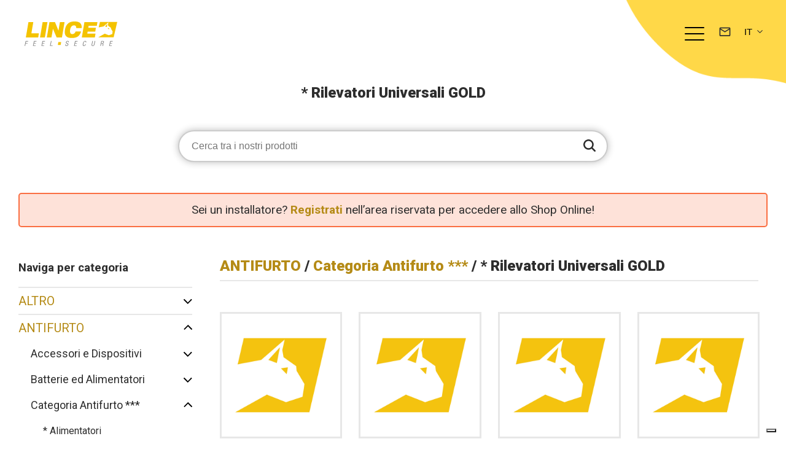

--- FILE ---
content_type: text/html; charset=UTF-8
request_url: https://www.lince.net/categoria-prodotto/antifurto/categoria-antifurto-antifurto/rilevatori-universali-gold-categoria-antifurto-antifurto/
body_size: 58748
content:
    <!DOCTYPE html>
    <html class="no-js" lang="it">
        <head kpopup="">
        <title>* Rilevatori Universali GOLD Archivi | LINCE e-Shop</title>
        <meta charset="utf-8">
        <meta http-equiv="X-UA-Compatible" content="IE=edge">
        <meta name="viewport" content="width=device-width, initial-scale=1">
        <link rel="preconnect" href="https://fonts.googleapis.com">
        <link rel="preconnect" href="https://fonts.gstatic.com" crossorigin>
        <link href="https://fonts.googleapis.com/css2?family=Roboto:ital,wght@0,100;0,300;0,400;0,500;0,700;0,900;1,100;1,300;1,400;1,500;1,700;1,900&display=swap" rel="stylesheet">
        <meta name='robots' content='index, follow, max-image-preview:large, max-snippet:-1, max-video-preview:-1' />

<!-- Google Tag Manager for WordPress by gtm4wp.com -->
<script data-cfasync="false" data-pagespeed-no-defer>
	var gtm4wp_datalayer_name = "dataLayer";
	var dataLayer = dataLayer || [];
	const gtm4wp_use_sku_instead = 1;
	const gtm4wp_currency = 'EUR';
	const gtm4wp_product_per_impression = false;
	const gtm4wp_clear_ecommerce = false;
	const gtm4wp_datalayer_max_timeout = 2000;
</script>
<!-- End Google Tag Manager for WordPress by gtm4wp.com -->
	<!-- This site is optimized with the Yoast SEO plugin v26.4 - https://yoast.com/wordpress/plugins/seo/ -->
	<link rel="canonical" href="https://www.lince.net/categoria-prodotto/antifurto/categoria-antifurto-antifurto/rilevatori-universali-gold-categoria-antifurto-antifurto/" />
	<meta property="og:locale" content="it_IT" />
	<meta property="og:type" content="article" />
	<meta property="og:title" content="* Rilevatori Universali GOLD Archivi | LINCE e-Shop" />
	<meta property="og:url" content="https://www.lince.net/categoria-prodotto/antifurto/categoria-antifurto-antifurto/rilevatori-universali-gold-categoria-antifurto-antifurto/" />
	<meta property="og:site_name" content="LINCE e-Shop" />
	<meta name="twitter:card" content="summary_large_image" />
	<script type="application/ld+json" class="yoast-schema-graph">{"@context":"https://schema.org","@graph":[{"@type":"CollectionPage","@id":"https://www.lince.net/categoria-prodotto/antifurto/categoria-antifurto-antifurto/rilevatori-universali-gold-categoria-antifurto-antifurto/","url":"https://www.lince.net/categoria-prodotto/antifurto/categoria-antifurto-antifurto/rilevatori-universali-gold-categoria-antifurto-antifurto/","name":"* Rilevatori Universali GOLD Archivi | LINCE e-Shop","isPartOf":{"@id":"https://www.lince.net/#website"},"primaryImageOfPage":{"@id":"https://www.lince.net/categoria-prodotto/antifurto/categoria-antifurto-antifurto/rilevatori-universali-gold-categoria-antifurto-antifurto/#primaryimage"},"image":{"@id":"https://www.lince.net/categoria-prodotto/antifurto/categoria-antifurto-antifurto/rilevatori-universali-gold-categoria-antifurto-antifurto/#primaryimage"},"thumbnailUrl":"https://www.lince.net/wp-content/uploads/2023/05/product-main-image.jpg","breadcrumb":{"@id":"https://www.lince.net/categoria-prodotto/antifurto/categoria-antifurto-antifurto/rilevatori-universali-gold-categoria-antifurto-antifurto/#breadcrumb"},"inLanguage":"it-IT"},{"@type":"ImageObject","inLanguage":"it-IT","@id":"https://www.lince.net/categoria-prodotto/antifurto/categoria-antifurto-antifurto/rilevatori-universali-gold-categoria-antifurto-antifurto/#primaryimage","url":"https://www.lince.net/wp-content/uploads/2023/05/product-main-image.jpg","contentUrl":"https://www.lince.net/wp-content/uploads/2023/05/product-main-image.jpg","width":900,"height":900},{"@type":"BreadcrumbList","@id":"https://www.lince.net/categoria-prodotto/antifurto/categoria-antifurto-antifurto/rilevatori-universali-gold-categoria-antifurto-antifurto/#breadcrumb","itemListElement":[{"@type":"ListItem","position":1,"name":"Home","item":"https://www.lince.net/"},{"@type":"ListItem","position":2,"name":"ANTIFURTO","item":"https://www.lince.net/categoria-prodotto/antifurto/"},{"@type":"ListItem","position":3,"name":"Categoria Antifurto ***","item":"https://www.lince.net/categoria-prodotto/antifurto/categoria-antifurto-antifurto/"},{"@type":"ListItem","position":4,"name":"* Rilevatori Universali GOLD"}]},{"@type":"WebSite","@id":"https://www.lince.net/#website","url":"https://www.lince.net/","name":"LINCE e-Shop","description":"","potentialAction":[{"@type":"SearchAction","target":{"@type":"EntryPoint","urlTemplate":"https://www.lince.net/?s={search_term_string}"},"query-input":{"@type":"PropertyValueSpecification","valueRequired":true,"valueName":"search_term_string"}}],"inLanguage":"it-IT"}]}</script>
	<!-- / Yoast SEO plugin. -->


<link rel='dns-prefetch' href='//widget.trustpilot.com' />
<link rel='dns-prefetch' href='//capi-automation.s3.us-east-2.amazonaws.com' />
<style id='wp-img-auto-sizes-contain-inline-css' type='text/css'>
img:is([sizes=auto i],[sizes^="auto," i]){contain-intrinsic-size:3000px 1500px}
/*# sourceURL=wp-img-auto-sizes-contain-inline-css */
</style>
<link rel='stylesheet' id='wc-points-and-rewards-blocks-integration-css' href='https://www.lince.net/wp-content/plugins/woocommerce-points-and-rewards/build/style-index.css?ver=1.7.32' type='text/css' media='all' />
<link rel='stylesheet' id='wt-sc-blocks-gift-coupon-editor-css' href='https://www.lince.net/wp-content/plugins/wt-smart-coupon-pro/blocks/build/gift-coupon/index.css?ver=1.0.0' type='text/css' media='all' />
<style id='wp-emoji-styles-inline-css' type='text/css'>

	img.wp-smiley, img.emoji {
		display: inline !important;
		border: none !important;
		box-shadow: none !important;
		height: 1em !important;
		width: 1em !important;
		margin: 0 0.07em !important;
		vertical-align: -0.1em !important;
		background: none !important;
		padding: 0 !important;
	}
/*# sourceURL=wp-emoji-styles-inline-css */
</style>
<style id='wp-block-library-inline-css' type='text/css'>
:root{--wp-block-synced-color:#7a00df;--wp-block-synced-color--rgb:122,0,223;--wp-bound-block-color:var(--wp-block-synced-color);--wp-editor-canvas-background:#ddd;--wp-admin-theme-color:#007cba;--wp-admin-theme-color--rgb:0,124,186;--wp-admin-theme-color-darker-10:#006ba1;--wp-admin-theme-color-darker-10--rgb:0,107,160.5;--wp-admin-theme-color-darker-20:#005a87;--wp-admin-theme-color-darker-20--rgb:0,90,135;--wp-admin-border-width-focus:2px}@media (min-resolution:192dpi){:root{--wp-admin-border-width-focus:1.5px}}.wp-element-button{cursor:pointer}:root .has-very-light-gray-background-color{background-color:#eee}:root .has-very-dark-gray-background-color{background-color:#313131}:root .has-very-light-gray-color{color:#eee}:root .has-very-dark-gray-color{color:#313131}:root .has-vivid-green-cyan-to-vivid-cyan-blue-gradient-background{background:linear-gradient(135deg,#00d084,#0693e3)}:root .has-purple-crush-gradient-background{background:linear-gradient(135deg,#34e2e4,#4721fb 50%,#ab1dfe)}:root .has-hazy-dawn-gradient-background{background:linear-gradient(135deg,#faaca8,#dad0ec)}:root .has-subdued-olive-gradient-background{background:linear-gradient(135deg,#fafae1,#67a671)}:root .has-atomic-cream-gradient-background{background:linear-gradient(135deg,#fdd79a,#004a59)}:root .has-nightshade-gradient-background{background:linear-gradient(135deg,#330968,#31cdcf)}:root .has-midnight-gradient-background{background:linear-gradient(135deg,#020381,#2874fc)}:root{--wp--preset--font-size--normal:16px;--wp--preset--font-size--huge:42px}.has-regular-font-size{font-size:1em}.has-larger-font-size{font-size:2.625em}.has-normal-font-size{font-size:var(--wp--preset--font-size--normal)}.has-huge-font-size{font-size:var(--wp--preset--font-size--huge)}.has-text-align-center{text-align:center}.has-text-align-left{text-align:left}.has-text-align-right{text-align:right}.has-fit-text{white-space:nowrap!important}#end-resizable-editor-section{display:none}.aligncenter{clear:both}.items-justified-left{justify-content:flex-start}.items-justified-center{justify-content:center}.items-justified-right{justify-content:flex-end}.items-justified-space-between{justify-content:space-between}.screen-reader-text{border:0;clip-path:inset(50%);height:1px;margin:-1px;overflow:hidden;padding:0;position:absolute;width:1px;word-wrap:normal!important}.screen-reader-text:focus{background-color:#ddd;clip-path:none;color:#444;display:block;font-size:1em;height:auto;left:5px;line-height:normal;padding:15px 23px 14px;text-decoration:none;top:5px;width:auto;z-index:100000}html :where(.has-border-color){border-style:solid}html :where([style*=border-top-color]){border-top-style:solid}html :where([style*=border-right-color]){border-right-style:solid}html :where([style*=border-bottom-color]){border-bottom-style:solid}html :where([style*=border-left-color]){border-left-style:solid}html :where([style*=border-width]){border-style:solid}html :where([style*=border-top-width]){border-top-style:solid}html :where([style*=border-right-width]){border-right-style:solid}html :where([style*=border-bottom-width]){border-bottom-style:solid}html :where([style*=border-left-width]){border-left-style:solid}html :where(img[class*=wp-image-]){height:auto;max-width:100%}:where(figure){margin:0 0 1em}html :where(.is-position-sticky){--wp-admin--admin-bar--position-offset:var(--wp-admin--admin-bar--height,0px)}@media screen and (max-width:600px){html :where(.is-position-sticky){--wp-admin--admin-bar--position-offset:0px}}

/*# sourceURL=wp-block-library-inline-css */
</style><style id='wp-block-heading-inline-css' type='text/css'>
h1:where(.wp-block-heading).has-background,h2:where(.wp-block-heading).has-background,h3:where(.wp-block-heading).has-background,h4:where(.wp-block-heading).has-background,h5:where(.wp-block-heading).has-background,h6:where(.wp-block-heading).has-background{padding:1.25em 2.375em}h1.has-text-align-left[style*=writing-mode]:where([style*=vertical-lr]),h1.has-text-align-right[style*=writing-mode]:where([style*=vertical-rl]),h2.has-text-align-left[style*=writing-mode]:where([style*=vertical-lr]),h2.has-text-align-right[style*=writing-mode]:where([style*=vertical-rl]),h3.has-text-align-left[style*=writing-mode]:where([style*=vertical-lr]),h3.has-text-align-right[style*=writing-mode]:where([style*=vertical-rl]),h4.has-text-align-left[style*=writing-mode]:where([style*=vertical-lr]),h4.has-text-align-right[style*=writing-mode]:where([style*=vertical-rl]),h5.has-text-align-left[style*=writing-mode]:where([style*=vertical-lr]),h5.has-text-align-right[style*=writing-mode]:where([style*=vertical-rl]),h6.has-text-align-left[style*=writing-mode]:where([style*=vertical-lr]),h6.has-text-align-right[style*=writing-mode]:where([style*=vertical-rl]){rotate:180deg}
/*# sourceURL=https://www.lince.net/wp-includes/blocks/heading/style.min.css */
</style>
<style id='wp-block-paragraph-inline-css' type='text/css'>
.is-small-text{font-size:.875em}.is-regular-text{font-size:1em}.is-large-text{font-size:2.25em}.is-larger-text{font-size:3em}.has-drop-cap:not(:focus):first-letter{float:left;font-size:8.4em;font-style:normal;font-weight:100;line-height:.68;margin:.05em .1em 0 0;text-transform:uppercase}body.rtl .has-drop-cap:not(:focus):first-letter{float:none;margin-left:.1em}p.has-drop-cap.has-background{overflow:hidden}:root :where(p.has-background){padding:1.25em 2.375em}:where(p.has-text-color:not(.has-link-color)) a{color:inherit}p.has-text-align-left[style*="writing-mode:vertical-lr"],p.has-text-align-right[style*="writing-mode:vertical-rl"]{rotate:180deg}
/*# sourceURL=https://www.lince.net/wp-includes/blocks/paragraph/style.min.css */
</style>
<style id='wp-block-social-links-inline-css' type='text/css'>
.wp-block-social-links{background:none;box-sizing:border-box;margin-left:0;padding-left:0;padding-right:0;text-indent:0}.wp-block-social-links .wp-social-link a,.wp-block-social-links .wp-social-link a:hover{border-bottom:0;box-shadow:none;text-decoration:none}.wp-block-social-links .wp-social-link svg{height:1em;width:1em}.wp-block-social-links .wp-social-link span:not(.screen-reader-text){font-size:.65em;margin-left:.5em;margin-right:.5em}.wp-block-social-links.has-small-icon-size{font-size:16px}.wp-block-social-links,.wp-block-social-links.has-normal-icon-size{font-size:24px}.wp-block-social-links.has-large-icon-size{font-size:36px}.wp-block-social-links.has-huge-icon-size{font-size:48px}.wp-block-social-links.aligncenter{display:flex;justify-content:center}.wp-block-social-links.alignright{justify-content:flex-end}.wp-block-social-link{border-radius:9999px;display:block}@media not (prefers-reduced-motion){.wp-block-social-link{transition:transform .1s ease}}.wp-block-social-link{height:auto}.wp-block-social-link a{align-items:center;display:flex;line-height:0}.wp-block-social-link:hover{transform:scale(1.1)}.wp-block-social-links .wp-block-social-link.wp-social-link{display:inline-block;margin:0;padding:0}.wp-block-social-links .wp-block-social-link.wp-social-link .wp-block-social-link-anchor,.wp-block-social-links .wp-block-social-link.wp-social-link .wp-block-social-link-anchor svg,.wp-block-social-links .wp-block-social-link.wp-social-link .wp-block-social-link-anchor:active,.wp-block-social-links .wp-block-social-link.wp-social-link .wp-block-social-link-anchor:hover,.wp-block-social-links .wp-block-social-link.wp-social-link .wp-block-social-link-anchor:visited{color:currentColor;fill:currentColor}:where(.wp-block-social-links:not(.is-style-logos-only)) .wp-social-link{background-color:#f0f0f0;color:#444}:where(.wp-block-social-links:not(.is-style-logos-only)) .wp-social-link-amazon{background-color:#f90;color:#fff}:where(.wp-block-social-links:not(.is-style-logos-only)) .wp-social-link-bandcamp{background-color:#1ea0c3;color:#fff}:where(.wp-block-social-links:not(.is-style-logos-only)) .wp-social-link-behance{background-color:#0757fe;color:#fff}:where(.wp-block-social-links:not(.is-style-logos-only)) .wp-social-link-bluesky{background-color:#0a7aff;color:#fff}:where(.wp-block-social-links:not(.is-style-logos-only)) .wp-social-link-codepen{background-color:#1e1f26;color:#fff}:where(.wp-block-social-links:not(.is-style-logos-only)) .wp-social-link-deviantart{background-color:#02e49b;color:#fff}:where(.wp-block-social-links:not(.is-style-logos-only)) .wp-social-link-discord{background-color:#5865f2;color:#fff}:where(.wp-block-social-links:not(.is-style-logos-only)) .wp-social-link-dribbble{background-color:#e94c89;color:#fff}:where(.wp-block-social-links:not(.is-style-logos-only)) .wp-social-link-dropbox{background-color:#4280ff;color:#fff}:where(.wp-block-social-links:not(.is-style-logos-only)) .wp-social-link-etsy{background-color:#f45800;color:#fff}:where(.wp-block-social-links:not(.is-style-logos-only)) .wp-social-link-facebook{background-color:#0866ff;color:#fff}:where(.wp-block-social-links:not(.is-style-logos-only)) .wp-social-link-fivehundredpx{background-color:#000;color:#fff}:where(.wp-block-social-links:not(.is-style-logos-only)) .wp-social-link-flickr{background-color:#0461dd;color:#fff}:where(.wp-block-social-links:not(.is-style-logos-only)) .wp-social-link-foursquare{background-color:#e65678;color:#fff}:where(.wp-block-social-links:not(.is-style-logos-only)) .wp-social-link-github{background-color:#24292d;color:#fff}:where(.wp-block-social-links:not(.is-style-logos-only)) .wp-social-link-goodreads{background-color:#eceadd;color:#382110}:where(.wp-block-social-links:not(.is-style-logos-only)) .wp-social-link-google{background-color:#ea4434;color:#fff}:where(.wp-block-social-links:not(.is-style-logos-only)) .wp-social-link-gravatar{background-color:#1d4fc4;color:#fff}:where(.wp-block-social-links:not(.is-style-logos-only)) .wp-social-link-instagram{background-color:#f00075;color:#fff}:where(.wp-block-social-links:not(.is-style-logos-only)) .wp-social-link-lastfm{background-color:#e21b24;color:#fff}:where(.wp-block-social-links:not(.is-style-logos-only)) .wp-social-link-linkedin{background-color:#0d66c2;color:#fff}:where(.wp-block-social-links:not(.is-style-logos-only)) .wp-social-link-mastodon{background-color:#3288d4;color:#fff}:where(.wp-block-social-links:not(.is-style-logos-only)) .wp-social-link-medium{background-color:#000;color:#fff}:where(.wp-block-social-links:not(.is-style-logos-only)) .wp-social-link-meetup{background-color:#f6405f;color:#fff}:where(.wp-block-social-links:not(.is-style-logos-only)) .wp-social-link-patreon{background-color:#000;color:#fff}:where(.wp-block-social-links:not(.is-style-logos-only)) .wp-social-link-pinterest{background-color:#e60122;color:#fff}:where(.wp-block-social-links:not(.is-style-logos-only)) .wp-social-link-pocket{background-color:#ef4155;color:#fff}:where(.wp-block-social-links:not(.is-style-logos-only)) .wp-social-link-reddit{background-color:#ff4500;color:#fff}:where(.wp-block-social-links:not(.is-style-logos-only)) .wp-social-link-skype{background-color:#0478d7;color:#fff}:where(.wp-block-social-links:not(.is-style-logos-only)) .wp-social-link-snapchat{background-color:#fefc00;color:#fff;stroke:#000}:where(.wp-block-social-links:not(.is-style-logos-only)) .wp-social-link-soundcloud{background-color:#ff5600;color:#fff}:where(.wp-block-social-links:not(.is-style-logos-only)) .wp-social-link-spotify{background-color:#1bd760;color:#fff}:where(.wp-block-social-links:not(.is-style-logos-only)) .wp-social-link-telegram{background-color:#2aabee;color:#fff}:where(.wp-block-social-links:not(.is-style-logos-only)) .wp-social-link-threads{background-color:#000;color:#fff}:where(.wp-block-social-links:not(.is-style-logos-only)) .wp-social-link-tiktok{background-color:#000;color:#fff}:where(.wp-block-social-links:not(.is-style-logos-only)) .wp-social-link-tumblr{background-color:#011835;color:#fff}:where(.wp-block-social-links:not(.is-style-logos-only)) .wp-social-link-twitch{background-color:#6440a4;color:#fff}:where(.wp-block-social-links:not(.is-style-logos-only)) .wp-social-link-twitter{background-color:#1da1f2;color:#fff}:where(.wp-block-social-links:not(.is-style-logos-only)) .wp-social-link-vimeo{background-color:#1eb7ea;color:#fff}:where(.wp-block-social-links:not(.is-style-logos-only)) .wp-social-link-vk{background-color:#4680c2;color:#fff}:where(.wp-block-social-links:not(.is-style-logos-only)) .wp-social-link-wordpress{background-color:#3499cd;color:#fff}:where(.wp-block-social-links:not(.is-style-logos-only)) .wp-social-link-whatsapp{background-color:#25d366;color:#fff}:where(.wp-block-social-links:not(.is-style-logos-only)) .wp-social-link-x{background-color:#000;color:#fff}:where(.wp-block-social-links:not(.is-style-logos-only)) .wp-social-link-yelp{background-color:#d32422;color:#fff}:where(.wp-block-social-links:not(.is-style-logos-only)) .wp-social-link-youtube{background-color:red;color:#fff}:where(.wp-block-social-links.is-style-logos-only) .wp-social-link{background:none}:where(.wp-block-social-links.is-style-logos-only) .wp-social-link svg{height:1.25em;width:1.25em}:where(.wp-block-social-links.is-style-logos-only) .wp-social-link-amazon{color:#f90}:where(.wp-block-social-links.is-style-logos-only) .wp-social-link-bandcamp{color:#1ea0c3}:where(.wp-block-social-links.is-style-logos-only) .wp-social-link-behance{color:#0757fe}:where(.wp-block-social-links.is-style-logos-only) .wp-social-link-bluesky{color:#0a7aff}:where(.wp-block-social-links.is-style-logos-only) .wp-social-link-codepen{color:#1e1f26}:where(.wp-block-social-links.is-style-logos-only) .wp-social-link-deviantart{color:#02e49b}:where(.wp-block-social-links.is-style-logos-only) .wp-social-link-discord{color:#5865f2}:where(.wp-block-social-links.is-style-logos-only) .wp-social-link-dribbble{color:#e94c89}:where(.wp-block-social-links.is-style-logos-only) .wp-social-link-dropbox{color:#4280ff}:where(.wp-block-social-links.is-style-logos-only) .wp-social-link-etsy{color:#f45800}:where(.wp-block-social-links.is-style-logos-only) .wp-social-link-facebook{color:#0866ff}:where(.wp-block-social-links.is-style-logos-only) .wp-social-link-fivehundredpx{color:#000}:where(.wp-block-social-links.is-style-logos-only) .wp-social-link-flickr{color:#0461dd}:where(.wp-block-social-links.is-style-logos-only) .wp-social-link-foursquare{color:#e65678}:where(.wp-block-social-links.is-style-logos-only) .wp-social-link-github{color:#24292d}:where(.wp-block-social-links.is-style-logos-only) .wp-social-link-goodreads{color:#382110}:where(.wp-block-social-links.is-style-logos-only) .wp-social-link-google{color:#ea4434}:where(.wp-block-social-links.is-style-logos-only) .wp-social-link-gravatar{color:#1d4fc4}:where(.wp-block-social-links.is-style-logos-only) .wp-social-link-instagram{color:#f00075}:where(.wp-block-social-links.is-style-logos-only) .wp-social-link-lastfm{color:#e21b24}:where(.wp-block-social-links.is-style-logos-only) .wp-social-link-linkedin{color:#0d66c2}:where(.wp-block-social-links.is-style-logos-only) .wp-social-link-mastodon{color:#3288d4}:where(.wp-block-social-links.is-style-logos-only) .wp-social-link-medium{color:#000}:where(.wp-block-social-links.is-style-logos-only) .wp-social-link-meetup{color:#f6405f}:where(.wp-block-social-links.is-style-logos-only) .wp-social-link-patreon{color:#000}:where(.wp-block-social-links.is-style-logos-only) .wp-social-link-pinterest{color:#e60122}:where(.wp-block-social-links.is-style-logos-only) .wp-social-link-pocket{color:#ef4155}:where(.wp-block-social-links.is-style-logos-only) .wp-social-link-reddit{color:#ff4500}:where(.wp-block-social-links.is-style-logos-only) .wp-social-link-skype{color:#0478d7}:where(.wp-block-social-links.is-style-logos-only) .wp-social-link-snapchat{color:#fff;stroke:#000}:where(.wp-block-social-links.is-style-logos-only) .wp-social-link-soundcloud{color:#ff5600}:where(.wp-block-social-links.is-style-logos-only) .wp-social-link-spotify{color:#1bd760}:where(.wp-block-social-links.is-style-logos-only) .wp-social-link-telegram{color:#2aabee}:where(.wp-block-social-links.is-style-logos-only) .wp-social-link-threads{color:#000}:where(.wp-block-social-links.is-style-logos-only) .wp-social-link-tiktok{color:#000}:where(.wp-block-social-links.is-style-logos-only) .wp-social-link-tumblr{color:#011835}:where(.wp-block-social-links.is-style-logos-only) .wp-social-link-twitch{color:#6440a4}:where(.wp-block-social-links.is-style-logos-only) .wp-social-link-twitter{color:#1da1f2}:where(.wp-block-social-links.is-style-logos-only) .wp-social-link-vimeo{color:#1eb7ea}:where(.wp-block-social-links.is-style-logos-only) .wp-social-link-vk{color:#4680c2}:where(.wp-block-social-links.is-style-logos-only) .wp-social-link-whatsapp{color:#25d366}:where(.wp-block-social-links.is-style-logos-only) .wp-social-link-wordpress{color:#3499cd}:where(.wp-block-social-links.is-style-logos-only) .wp-social-link-x{color:#000}:where(.wp-block-social-links.is-style-logos-only) .wp-social-link-yelp{color:#d32422}:where(.wp-block-social-links.is-style-logos-only) .wp-social-link-youtube{color:red}.wp-block-social-links.is-style-pill-shape .wp-social-link{width:auto}:root :where(.wp-block-social-links .wp-social-link a){padding:.25em}:root :where(.wp-block-social-links.is-style-logos-only .wp-social-link a){padding:0}:root :where(.wp-block-social-links.is-style-pill-shape .wp-social-link a){padding-left:.6666666667em;padding-right:.6666666667em}.wp-block-social-links:not(.has-icon-color):not(.has-icon-background-color) .wp-social-link-snapchat .wp-block-social-link-label{color:#000}
/*# sourceURL=https://www.lince.net/wp-includes/blocks/social-links/style.min.css */
</style>
<link rel='stylesheet' id='wc-blocks-style-css' href='https://www.lince.net/wp-content/plugins/woocommerce/assets/client/blocks/wc-blocks.css?ver=wc-9.7.1' type='text/css' media='all' />
<style id='global-styles-inline-css' type='text/css'>
:root{--wp--preset--aspect-ratio--square: 1;--wp--preset--aspect-ratio--4-3: 4/3;--wp--preset--aspect-ratio--3-4: 3/4;--wp--preset--aspect-ratio--3-2: 3/2;--wp--preset--aspect-ratio--2-3: 2/3;--wp--preset--aspect-ratio--16-9: 16/9;--wp--preset--aspect-ratio--9-16: 9/16;--wp--preset--color--black: #000000;--wp--preset--color--cyan-bluish-gray: #abb8c3;--wp--preset--color--white: #ffffff;--wp--preset--color--pale-pink: #f78da7;--wp--preset--color--vivid-red: #cf2e2e;--wp--preset--color--luminous-vivid-orange: #ff6900;--wp--preset--color--luminous-vivid-amber: #fcb900;--wp--preset--color--light-green-cyan: #7bdcb5;--wp--preset--color--vivid-green-cyan: #00d084;--wp--preset--color--pale-cyan-blue: #8ed1fc;--wp--preset--color--vivid-cyan-blue: #0693e3;--wp--preset--color--vivid-purple: #9b51e0;--wp--preset--gradient--vivid-cyan-blue-to-vivid-purple: linear-gradient(135deg,rgb(6,147,227) 0%,rgb(155,81,224) 100%);--wp--preset--gradient--light-green-cyan-to-vivid-green-cyan: linear-gradient(135deg,rgb(122,220,180) 0%,rgb(0,208,130) 100%);--wp--preset--gradient--luminous-vivid-amber-to-luminous-vivid-orange: linear-gradient(135deg,rgb(252,185,0) 0%,rgb(255,105,0) 100%);--wp--preset--gradient--luminous-vivid-orange-to-vivid-red: linear-gradient(135deg,rgb(255,105,0) 0%,rgb(207,46,46) 100%);--wp--preset--gradient--very-light-gray-to-cyan-bluish-gray: linear-gradient(135deg,rgb(238,238,238) 0%,rgb(169,184,195) 100%);--wp--preset--gradient--cool-to-warm-spectrum: linear-gradient(135deg,rgb(74,234,220) 0%,rgb(151,120,209) 20%,rgb(207,42,186) 40%,rgb(238,44,130) 60%,rgb(251,105,98) 80%,rgb(254,248,76) 100%);--wp--preset--gradient--blush-light-purple: linear-gradient(135deg,rgb(255,206,236) 0%,rgb(152,150,240) 100%);--wp--preset--gradient--blush-bordeaux: linear-gradient(135deg,rgb(254,205,165) 0%,rgb(254,45,45) 50%,rgb(107,0,62) 100%);--wp--preset--gradient--luminous-dusk: linear-gradient(135deg,rgb(255,203,112) 0%,rgb(199,81,192) 50%,rgb(65,88,208) 100%);--wp--preset--gradient--pale-ocean: linear-gradient(135deg,rgb(255,245,203) 0%,rgb(182,227,212) 50%,rgb(51,167,181) 100%);--wp--preset--gradient--electric-grass: linear-gradient(135deg,rgb(202,248,128) 0%,rgb(113,206,126) 100%);--wp--preset--gradient--midnight: linear-gradient(135deg,rgb(2,3,129) 0%,rgb(40,116,252) 100%);--wp--preset--font-size--small: 13px;--wp--preset--font-size--medium: 20px;--wp--preset--font-size--large: 36px;--wp--preset--font-size--x-large: 42px;--wp--preset--font-family--inter: "Inter", sans-serif;--wp--preset--font-family--cardo: Cardo;--wp--preset--spacing--20: 0.44rem;--wp--preset--spacing--30: 0.67rem;--wp--preset--spacing--40: 1rem;--wp--preset--spacing--50: 1.5rem;--wp--preset--spacing--60: 2.25rem;--wp--preset--spacing--70: 3.38rem;--wp--preset--spacing--80: 5.06rem;--wp--preset--shadow--natural: 6px 6px 9px rgba(0, 0, 0, 0.2);--wp--preset--shadow--deep: 12px 12px 50px rgba(0, 0, 0, 0.4);--wp--preset--shadow--sharp: 6px 6px 0px rgba(0, 0, 0, 0.2);--wp--preset--shadow--outlined: 6px 6px 0px -3px rgb(255, 255, 255), 6px 6px rgb(0, 0, 0);--wp--preset--shadow--crisp: 6px 6px 0px rgb(0, 0, 0);}:where(.is-layout-flex){gap: 0.5em;}:where(.is-layout-grid){gap: 0.5em;}body .is-layout-flex{display: flex;}.is-layout-flex{flex-wrap: wrap;align-items: center;}.is-layout-flex > :is(*, div){margin: 0;}body .is-layout-grid{display: grid;}.is-layout-grid > :is(*, div){margin: 0;}:where(.wp-block-columns.is-layout-flex){gap: 2em;}:where(.wp-block-columns.is-layout-grid){gap: 2em;}:where(.wp-block-post-template.is-layout-flex){gap: 1.25em;}:where(.wp-block-post-template.is-layout-grid){gap: 1.25em;}.has-black-color{color: var(--wp--preset--color--black) !important;}.has-cyan-bluish-gray-color{color: var(--wp--preset--color--cyan-bluish-gray) !important;}.has-white-color{color: var(--wp--preset--color--white) !important;}.has-pale-pink-color{color: var(--wp--preset--color--pale-pink) !important;}.has-vivid-red-color{color: var(--wp--preset--color--vivid-red) !important;}.has-luminous-vivid-orange-color{color: var(--wp--preset--color--luminous-vivid-orange) !important;}.has-luminous-vivid-amber-color{color: var(--wp--preset--color--luminous-vivid-amber) !important;}.has-light-green-cyan-color{color: var(--wp--preset--color--light-green-cyan) !important;}.has-vivid-green-cyan-color{color: var(--wp--preset--color--vivid-green-cyan) !important;}.has-pale-cyan-blue-color{color: var(--wp--preset--color--pale-cyan-blue) !important;}.has-vivid-cyan-blue-color{color: var(--wp--preset--color--vivid-cyan-blue) !important;}.has-vivid-purple-color{color: var(--wp--preset--color--vivid-purple) !important;}.has-black-background-color{background-color: var(--wp--preset--color--black) !important;}.has-cyan-bluish-gray-background-color{background-color: var(--wp--preset--color--cyan-bluish-gray) !important;}.has-white-background-color{background-color: var(--wp--preset--color--white) !important;}.has-pale-pink-background-color{background-color: var(--wp--preset--color--pale-pink) !important;}.has-vivid-red-background-color{background-color: var(--wp--preset--color--vivid-red) !important;}.has-luminous-vivid-orange-background-color{background-color: var(--wp--preset--color--luminous-vivid-orange) !important;}.has-luminous-vivid-amber-background-color{background-color: var(--wp--preset--color--luminous-vivid-amber) !important;}.has-light-green-cyan-background-color{background-color: var(--wp--preset--color--light-green-cyan) !important;}.has-vivid-green-cyan-background-color{background-color: var(--wp--preset--color--vivid-green-cyan) !important;}.has-pale-cyan-blue-background-color{background-color: var(--wp--preset--color--pale-cyan-blue) !important;}.has-vivid-cyan-blue-background-color{background-color: var(--wp--preset--color--vivid-cyan-blue) !important;}.has-vivid-purple-background-color{background-color: var(--wp--preset--color--vivid-purple) !important;}.has-black-border-color{border-color: var(--wp--preset--color--black) !important;}.has-cyan-bluish-gray-border-color{border-color: var(--wp--preset--color--cyan-bluish-gray) !important;}.has-white-border-color{border-color: var(--wp--preset--color--white) !important;}.has-pale-pink-border-color{border-color: var(--wp--preset--color--pale-pink) !important;}.has-vivid-red-border-color{border-color: var(--wp--preset--color--vivid-red) !important;}.has-luminous-vivid-orange-border-color{border-color: var(--wp--preset--color--luminous-vivid-orange) !important;}.has-luminous-vivid-amber-border-color{border-color: var(--wp--preset--color--luminous-vivid-amber) !important;}.has-light-green-cyan-border-color{border-color: var(--wp--preset--color--light-green-cyan) !important;}.has-vivid-green-cyan-border-color{border-color: var(--wp--preset--color--vivid-green-cyan) !important;}.has-pale-cyan-blue-border-color{border-color: var(--wp--preset--color--pale-cyan-blue) !important;}.has-vivid-cyan-blue-border-color{border-color: var(--wp--preset--color--vivid-cyan-blue) !important;}.has-vivid-purple-border-color{border-color: var(--wp--preset--color--vivid-purple) !important;}.has-vivid-cyan-blue-to-vivid-purple-gradient-background{background: var(--wp--preset--gradient--vivid-cyan-blue-to-vivid-purple) !important;}.has-light-green-cyan-to-vivid-green-cyan-gradient-background{background: var(--wp--preset--gradient--light-green-cyan-to-vivid-green-cyan) !important;}.has-luminous-vivid-amber-to-luminous-vivid-orange-gradient-background{background: var(--wp--preset--gradient--luminous-vivid-amber-to-luminous-vivid-orange) !important;}.has-luminous-vivid-orange-to-vivid-red-gradient-background{background: var(--wp--preset--gradient--luminous-vivid-orange-to-vivid-red) !important;}.has-very-light-gray-to-cyan-bluish-gray-gradient-background{background: var(--wp--preset--gradient--very-light-gray-to-cyan-bluish-gray) !important;}.has-cool-to-warm-spectrum-gradient-background{background: var(--wp--preset--gradient--cool-to-warm-spectrum) !important;}.has-blush-light-purple-gradient-background{background: var(--wp--preset--gradient--blush-light-purple) !important;}.has-blush-bordeaux-gradient-background{background: var(--wp--preset--gradient--blush-bordeaux) !important;}.has-luminous-dusk-gradient-background{background: var(--wp--preset--gradient--luminous-dusk) !important;}.has-pale-ocean-gradient-background{background: var(--wp--preset--gradient--pale-ocean) !important;}.has-electric-grass-gradient-background{background: var(--wp--preset--gradient--electric-grass) !important;}.has-midnight-gradient-background{background: var(--wp--preset--gradient--midnight) !important;}.has-small-font-size{font-size: var(--wp--preset--font-size--small) !important;}.has-medium-font-size{font-size: var(--wp--preset--font-size--medium) !important;}.has-large-font-size{font-size: var(--wp--preset--font-size--large) !important;}.has-x-large-font-size{font-size: var(--wp--preset--font-size--x-large) !important;}
/*# sourceURL=global-styles-inline-css */
</style>

<style id='classic-theme-styles-inline-css' type='text/css'>
/*! This file is auto-generated */
.wp-block-button__link{color:#fff;background-color:#32373c;border-radius:9999px;box-shadow:none;text-decoration:none;padding:calc(.667em + 2px) calc(1.333em + 2px);font-size:1.125em}.wp-block-file__button{background:#32373c;color:#fff;text-decoration:none}
/*# sourceURL=/wp-includes/css/classic-themes.min.css */
</style>
<link rel='stylesheet' id='contact-form-7-css' href='https://www.lince.net/wp-content/plugins/contact-form-7/includes/css/styles.css?ver=6.1.4' type='text/css' media='all' />
<style id='odr-inline-style-inline-css' type='text/css'>

                .odr-owl-carousel-items h5 {
                    color: #000000;
                    font-size: 18px;
                }
                .odr-owl-carousel-items .owl-item span.odr-upsell-funnel-product-price span.woocommerce-Price-amount {
                    color: #000000;
                    font-size: 16px;
                }
                .odr-upsell-funnel-product-details .odr-upsell-funnel-add-to-cart-action {
                    background: #ffffff;
                    border: 1px solid #ffffff;
                }
                .odr-upsell-funnel-product-details .odr-upsell-funnel-add-to-cart-action  strong {
                    font-size: 16px;
                    color: #000000;
                }
                .odr-owl-carousel-items .owl-nav button.owl-prev, 
                .odr-owl-carousel-items .owl-nav button.owl-next {
                    background: #f1f1f1 !important;
                    color:  #999999 !important;
                    border: 1px solid #cccccc !important;
                }
                .owl-carousel.owl-loaded {
                    background: #ffffff !important;
                } 
/*# sourceURL=odr-inline-style-inline-css */
</style>
<link rel='stylesheet' id='odr-frontend-css' href='https://www.lince.net/wp-content/plugins/order-bump-for-woocommerce/assets/css/frontend.css?ver=3.0.0' type='text/css' media='all' />
<link rel='stylesheet' id='lightcase-css' href='https://www.lince.net/wp-content/plugins/order-bump-for-woocommerce/assets/lib/lightcase/lightcase.min.css?ver=3.0.0' type='text/css' media='all' />
<link rel='stylesheet' id='owl-carousel-css' href='https://www.lince.net/wp-content/plugins/order-bump-for-woocommerce/assets/lib/owl-carousel/owl.carousel.min.css?ver=3.0.0' type='text/css' media='all' />
<link rel='stylesheet' id='odr-owl-carousel-enhanced-css' href='https://www.lince.net/wp-content/plugins/order-bump-for-woocommerce/assets/css/owl-carousel-enhanced.css?ver=3.0.0' type='text/css' media='all' />
<link rel='stylesheet' id='woocommerce-wishlists-css' href='https://www.lince.net/wp-content/plugins/woocommerce-wishlists/assets/css/woocommerce-wishlists.min.css?ver=2.2.6' type='text/css' media='all' />
<link rel='stylesheet' id='woocommerce-layout-css' href='https://www.lince.net/wp-content/plugins/woocommerce/assets/css/woocommerce-layout.css?ver=9.7.1' type='text/css' media='all' />
<link rel='stylesheet' id='woocommerce-smallscreen-css' href='https://www.lince.net/wp-content/plugins/woocommerce/assets/css/woocommerce-smallscreen.css?ver=9.7.1' type='text/css' media='only screen and (max-width: 768px)' />
<link rel='stylesheet' id='woocommerce-general-css' href='https://www.lince.net/wp-content/plugins/woocommerce/assets/css/woocommerce.css?ver=9.7.1' type='text/css' media='all' />
<style id='woocommerce-inline-inline-css' type='text/css'>
.woocommerce form .form-row .required { visibility: visible; }
/*# sourceURL=woocommerce-inline-inline-css */
</style>
<link rel='stylesheet' id='wpsl-styles-css' href='https://www.lince.net/wp-content/plugins/wp-store-locator/css/styles.min.css?ver=2.2.261' type='text/css' media='all' />
<link rel='stylesheet' id='wt-smart-coupon-for-woo-css' href='https://www.lince.net/wp-content/plugins/wt-smart-coupon-pro/public/css/wt-smart-coupon-public.css?ver=3.1.0' type='text/css' media='all' />
<link rel='stylesheet' id='dashicons-css' href='https://www.lince.net/wp-includes/css/dashicons.min.css?ver=6.9' type='text/css' media='all' />
<style id='dashicons-inline-css' type='text/css'>
[data-font="Dashicons"]:before {font-family: 'Dashicons' !important;content: attr(data-icon) !important;speak: none !important;font-weight: normal !important;font-variant: normal !important;text-transform: none !important;line-height: 1 !important;font-style: normal !important;-webkit-font-smoothing: antialiased !important;-moz-osx-font-smoothing: grayscale !important;}
/*# sourceURL=dashicons-inline-css */
</style>
<link rel='stylesheet' id='wc-prl-css-css' href='https://www.lince.net/wp-content/plugins/woocommerce-product-recommendations/assets/css/frontend/woocommerce.css?ver=2.3.0' type='text/css' media='all' />
<link rel='stylesheet' id='brands-styles-css' href='https://www.lince.net/wp-content/plugins/woocommerce/assets/css/brands.css?ver=9.7.1' type='text/css' media='all' />
<link rel='stylesheet' id='cf7cf-style-css' href='https://www.lince.net/wp-content/plugins/cf7-conditional-fields/style.css?ver=2.6.7' type='text/css' media='all' />
<link rel='stylesheet' id='swiper-css-css' href='https://www.lince.net/wp-content/themes/lince/assets/css/swiper.min.css' type='text/css' media='all' />
<link rel='stylesheet' id='hamburger-css-css' href='https://www.lince.net/wp-content/themes/lince/assets/css/hamburgers.min.css' type='text/css' media='all' />
<link rel='stylesheet' id='custom-css-css' href='https://www.lince.net/wp-content/themes/lince/custom.css' type='text/css' media='all' />
<link rel='stylesheet' id='pure-css' href='https://www.lince.net/wp-content/themes/lince/assets/css/pure-css/pure-min.css' type='text/css' media='all' />
<link rel='stylesheet' id='pure-grid-css' href='https://www.lince.net/wp-content/themes/lince/assets/css/pure-css/grids-responsive-min.css' type='text/css' media='all' />
<link rel='stylesheet' id='pure-menu-css' href='https://www.lince.net/wp-content/themes/lince/assets/css/pure-css/menus-min.css' type='text/css' media='all' />
<link rel='stylesheet' id='pure-offset-css' href='https://www.lince.net/wp-content/themes/lince/assets/css/pure-css/purecss-offset.css' type='text/css' media='all' />
<link rel='stylesheet' id='modal-css-css' href='https://www.lince.net/wp-content/themes/lince/assets/css/jquery.modal.css' type='text/css' media='all' />
<script type="text/javascript" src="https://www.lince.net/wp-includes/js/jquery/jquery.min.js?ver=3.7.1" id="jquery-core-js"></script>
<script type="text/javascript" src="https://www.lince.net/wp-includes/js/jquery/jquery-migrate.min.js?ver=3.4.1" id="jquery-migrate-js"></script>
<script type="text/javascript" src="https://www.lince.net/wp-content/plugins/woocommerce/assets/js/jquery-blockui/jquery.blockUI.min.js?ver=2.7.0-wc.9.7.1" id="jquery-blockui-js" data-wp-strategy="defer"></script>
<script type="text/javascript" id="odr-order-bump-js-extra">
/* <![CDATA[ */
var odr_order_bump_params = {"order_bump_nonce":"3be4c4a9cd","ajaxurl":"https://www.lince.net/wp-admin/admin-ajax.php"};
//# sourceURL=odr-order-bump-js-extra
/* ]]> */
</script>
<script type="text/javascript" src="https://www.lince.net/wp-content/plugins/order-bump-for-woocommerce/assets/js/frontend/order-bump.js?ver=3.0.0" id="odr-order-bump-js"></script>
<script type="text/javascript" id="odr-upsell-funnel-js-extra">
/* <![CDATA[ */
var odr_upsell_funnel_params = {"upsell_funnel_nonce":"7fe456b56a","ajaxurl":"https://www.lince.net/wp-admin/admin-ajax.php"};
//# sourceURL=odr-upsell-funnel-js-extra
/* ]]> */
</script>
<script type="text/javascript" src="https://www.lince.net/wp-content/plugins/order-bump-for-woocommerce/assets/js/frontend/upsell-funnel.js?ver=3.0.0" id="odr-upsell-funnel-js"></script>
<script type="text/javascript" src="https://www.lince.net/wp-content/plugins/order-bump-for-woocommerce/assets/lib/lightcase/lightcase.min.js?ver=3.0.0" id="lightcase-js"></script>
<script type="text/javascript" src="https://www.lince.net/wp-content/plugins/order-bump-for-woocommerce/assets/js/odr-lightcase-enhanced.js?ver=3.0.0" id="odr-lightcase-js"></script>
<script type="text/javascript" src="https://www.lince.net/wp-content/plugins/order-bump-for-woocommerce/assets/lib/owl-carousel/owl.carousel.min.js?ver=3.0.0" id="owl-carousel-js"></script>
<script type="text/javascript" id="odr-owl-carousel-js-extra">
/* <![CDATA[ */
var odr_carousel_params = {"desktop_count":"3","tablet_count":"2","mobile_count":"1","item_margin":"1","pagination":"false","item_per_slide":"1","slide_speed":"5000","auto_play":"false"};
//# sourceURL=odr-owl-carousel-js-extra
/* ]]> */
</script>
<script type="text/javascript" src="https://www.lince.net/wp-content/plugins/order-bump-for-woocommerce/assets/js/odr-owl-carousel-enhanced.js?ver=3.0.0" id="odr-owl-carousel-js"></script>
<script type="text/javascript" src="https://www.lince.net/wp-content/plugins/pausepay-gateway-for-woocommerce/pausepay_sdk_0.0.8.js?ver=6.9" id="pausepay_sdk-js"></script>
<script type="text/javascript" id="tp-js-js-extra">
/* <![CDATA[ */
var trustpilot_settings = {"key":"uXrrMdovJNzTvps0","TrustpilotScriptUrl":"https://invitejs.trustpilot.com/tp.min.js","IntegrationAppUrl":"//ecommscript-integrationapp.trustpilot.com","PreviewScriptUrl":"//ecommplugins-scripts.trustpilot.com/v2.1/js/preview.min.js","PreviewCssUrl":"//ecommplugins-scripts.trustpilot.com/v2.1/css/preview.min.css","PreviewWPCssUrl":"//ecommplugins-scripts.trustpilot.com/v2.1/css/preview_wp.css","WidgetScriptUrl":"//widget.trustpilot.com/bootstrap/v5/tp.widget.bootstrap.min.js"};
//# sourceURL=tp-js-js-extra
/* ]]> */
</script>
<script type="text/javascript" src="https://www.lince.net/wp-content/plugins/trustpilot-reviews/review/assets/js/headerScript.min.js?ver=1.0&#039; async=&#039;async" id="tp-js-js"></script>
<script type="text/javascript" src="//widget.trustpilot.com/bootstrap/v5/tp.widget.bootstrap.min.js?ver=1.0&#039; async=&#039;async" id="widget-bootstrap-js"></script>
<script type="text/javascript" id="trustbox-js-extra">
/* <![CDATA[ */
var trustbox_settings = {"page":"category","sku":null,"name":null};
var trustpilot_trustbox_settings = {"trustboxes":[{"enabled":"enabled","snippet":"[base64]","customizations":"[base64]","defaults":"[base64]","page":"landing","position":"before","corner":"top: #{Y}px; left: #{X}px;","paddingx":"0","paddingy":"0","zindex":"1000","clear":"both","xpaths":"[base64]","sku":"TRUSTPILOT_SKU_VALUE_180463,70617-KIT-POE","name":"70617-KIT-POE","widgetName":"Review Collector","repeatable":false,"uuid":"19bc5f27-3364-4f85-a5b1-d8db6ff615c0","error":null,"repeatXpath":{"xpathById":{"prefix":"","suffix":""},"xpathFromRoot":{"prefix":"","suffix":""}},"width":"100%","height":"52px","locale":"it-IT"},{"enabled":"enabled","snippet":"[base64]","customizations":"[base64]","defaults":"[base64]","page":"landing","position":"before","corner":"top: #{Y}px; left: #{X}px;","paddingx":"0","paddingy":"0","zindex":"1000","clear":"both","xpaths":"[base64]","sku":"TRUSTPILOT_SKU_VALUE_180463,70617-KIT-POE","name":"70617-KIT-POE","widgetName":"Micro Review Count","repeatable":false,"uuid":"b6eb79d7-2cd1-0b6a-e9ca-c5fd7c36074f","error":null,"repeatXpath":{"xpathById":{"prefix":"","suffix":""},"xpathFromRoot":{"prefix":"","suffix":""}},"width":"100%","height":"24px","locale":"it-IT"},{"enabled":"enabled","snippet":"[base64]","customizations":"[base64]","defaults":"[base64]","page":"ahr0chm6ly93d3cubgluy2uubmv0l3npc3rlbwetywxsyxjtzs1zawn1cmv6emety2fzys8=","position":"after","corner":"top: #{Y}px; left: #{X}px;","paddingx":"0","paddingy":"0","zindex":"1000","clear":"both","xpaths":"WyIvL0JPRFkvRElWWzFdL01BSU5bMV0vRElWWzVdIiwiLy9ESVZbQGNsYXNzPVwid3AtYmxvY2staW1hZ2VcIl0iLCIvSFRNTFsxXS9CT0RZWzFdL0RJVlsxXS9NQUlOWzFdL0RJVls1XSJd","sku":"TRUSTPILOT_SKU_VALUE_180463,70617-KIT-POE","name":"70617-KIT-POE","widgetName":"Review Collector","repeatable":false,"uuid":"95cbb5f3-4de1-5204-b4ca-dddc6c95c524","error":null,"repeatXpath":{"xpathById":{"prefix":"","suffix":""},"xpathFromRoot":{"prefix":"","suffix":""}},"width":"100%","height":"52px","locale":"it-IT"},{"enabled":"enabled","snippet":"[base64]","customizations":"[base64]","defaults":"[base64]","page":"ahr0chm6ly93d3cubgluy2uubmv0l3npc3rlbwetywxsyxjtzs1zawn1cmv6emety2fzys8=","position":"before","corner":"top: #{Y}px; left: #{X}px;","paddingx":"0","paddingy":"0","zindex":"1000","clear":"both","xpaths":"WyIvL0JPRFkvRElWWzFdL01BSU5bMV0vRElWWzVdIiwiLy9ESVZbQGNsYXNzPVwid3AtYmxvY2staW1hZ2VcIl0iLCIvSFRNTFsxXS9CT0RZWzFdL0RJVlsxXS9NQUlOWzFdL0RJVls1XSJd","sku":"TRUSTPILOT_SKU_VALUE_180463,70617-KIT-POE","name":"70617-KIT-POE","widgetName":"Micro Review Count","repeatable":false,"uuid":"6fb5bcc4-b660-09ce-0dca-5d4ba31a0a2f","error":null,"repeatXpath":{"xpathById":{"prefix":"","suffix":""},"xpathFromRoot":{"prefix":"","suffix":""}},"width":"100%","height":"24px","locale":"it-IT"},{"enabled":"enabled","snippet":"[base64]","customizations":"[base64]","defaults":"[base64]","page":"ahr0chm6ly93d3cubgluy2uubmv0l3npc3rlbwetywxsyxjtzs1zawn1cmv6emety2fzys8=","position":"before","corner":"top: #{Y}px; left: #{X}px;","paddingx":"0","paddingy":"0","zindex":"1000","clear":"both","xpaths":"WyIvL0JPRFkvRElWWzFdL01BSU5bMV0vRElWWzI2XSIsIi8vRElWW0BjbGFzcz1cInB1cmUtY29udGFpbmVyRmx1aWQga3RpdGxlY3VzdG9tXCJdIiwiL0hUTUxbMV0vQk9EWVsxXS9ESVZbMV0vTUFJTlsxXS9ESVZbMjZdIl0=","sku":"TRUSTPILOT_SKU_VALUE_180463,70617-KIT-POE","name":"70617-KIT-POE","widgetName":"Micro Review Count","repeatable":false,"uuid":"7c76e2f1-387b-4d27-1da1-54579fd1945c","error":null,"repeatXpath":{"xpathById":{"prefix":"","suffix":""},"xpathFromRoot":{"prefix":"","suffix":""}},"width":"100%","height":"24px","locale":"it-IT"},{"enabled":"enabled","snippet":"[base64]","customizations":"[base64]","defaults":"[base64]","page":"ahr0chm6ly93d3cubgluy2uubmv0l3npc3rlbwetywxsyxjtzs1zawn1cmv6emety2fzys8=","position":"after","corner":"top: #{Y}px; left: #{X}px;","paddingx":"0","paddingy":"0","zindex":"1000","clear":"both","xpaths":"WyIvL0JPRFkvRElWWzFdL01BSU5bMV0vRElWWzI2XSIsIi8vRElWW0BjbGFzcz1cInB1cmUtY29udGFpbmVyRmx1aWQga3RpdGxlY3VzdG9tXCJdIiwiL0hUTUxbMV0vQk9EWVsxXS9ESVZbMV0vTUFJTlsxXS9ESVZbMjZdIl0=","sku":"TRUSTPILOT_SKU_VALUE_180463,70617-KIT-POE","name":"70617-KIT-POE","widgetName":"Review Collector","repeatable":false,"uuid":"f5ad8771-35ef-6002-aa61-6bacad6365ca","error":null,"repeatXpath":{"xpathById":{"prefix":"","suffix":""},"xpathFromRoot":{"prefix":"","suffix":""}},"width":"100%","height":"52px","locale":"it-IT"},{"enabled":"enabled","snippet":"[base64]","customizations":"[base64]","defaults":"[base64]","page":"ahr0chm6ly93d3cubgluy2uubmv0l2xhbmrpbmctbmvnb3ppby8=","position":"before","corner":"top: #{Y}px; left: #{X}px;","paddingx":"0","paddingy":"0","zindex":"1000","clear":"both","xpaths":"[base64]","sku":"TRUSTPILOT_SKU_VALUE_180463,70617-KIT-POE","name":"70617-KIT-POE","widgetName":"Micro Review Count","repeatable":false,"uuid":"1b7e4e5f-169f-fa7b-b09b-0a617e52fcbf","error":null,"repeatXpath":{"xpathById":{"prefix":"","suffix":""},"xpathFromRoot":{"prefix":"","suffix":""}},"width":"100%","height":"24px","locale":"it-IT"},{"enabled":"enabled","snippet":"[base64]","customizations":"[base64]","defaults":"[base64]","page":"ahr0chm6ly93d3cubgluy2uubmv0l2xhbmrpbmctbmvnb3ppby8=","position":"after","corner":"top: #{Y}px; left: #{X}px;","paddingx":"0","paddingy":"0","zindex":"1000","clear":"both","xpaths":"[base64]","sku":"TRUSTPILOT_SKU_VALUE_180463,70617-KIT-POE","name":"70617-KIT-POE","widgetName":"Review Collector","repeatable":false,"uuid":"fe002de8-22a9-8427-c2d1-63b3815fc0bd","error":null,"repeatXpath":{"xpathById":{"prefix":"","suffix":""},"xpathFromRoot":{"prefix":"","suffix":""}},"width":"100%","height":"52px","locale":"it-IT"},{"enabled":"enabled","snippet":"[base64]","customizations":"[base64]","defaults":"[base64]","page":"ahr0chm6ly93d3cubgluy2uubmv0l2vulw==","position":"before","corner":"top: #{Y}px; left: #{X}px;","paddingx":"0","paddingy":"0","zindex":"1000","clear":"both","xpaths":"WyIvL0JPRFkvRElWWzFdL01BSU5bMV0vRElWWzE1XSIsIi8vRElWW0BjbGFzcz1cIndwLWJsb2NrLXNwYWNlclwiXSIsIi9IVE1MWzFdL0JPRFlbMV0vRElWWzFdL01BSU5bMV0vRElWWzE1XSJd","sku":"TRUSTPILOT_SKU_VALUE_180463,70617-KIT-POE","name":"70617-KIT-POE","widgetName":"Review Collector","repeatable":false,"uuid":"cf0c80e2-eae6-960f-b436-dd37d48128c1","error":null,"repeatXpath":{"xpathById":{"prefix":"","suffix":""},"xpathFromRoot":{"prefix":"","suffix":""}}},{"enabled":"enabled","snippet":"[base64]","customizations":"[base64]","defaults":"[base64]","page":"ahr0chm6ly93d3cubgluy2uubmv0l2vulw==","position":"before","corner":"top: #{Y}px; left: #{X}px;","paddingx":"0","paddingy":"0","zindex":"1000","clear":"both","xpaths":"WyIvL0JPRFkvRElWWzFdL01BSU5bMV0vRElWWzE1XSIsIi8vRElWW0BjbGFzcz1cIndwLWJsb2NrLXNwYWNlclwiXSIsIi9IVE1MWzFdL0JPRFlbMV0vRElWWzFdL01BSU5bMV0vRElWWzE1XSJd","sku":"TRUSTPILOT_SKU_VALUE_180463,70617-KIT-POE","name":"70617-KIT-POE","widgetName":"Micro Review Count","repeatable":false,"uuid":"032399a4-070f-8705-542a-3a0efa72d70f","error":null},{"enabled":"enabled","snippet":"[base64]","customizations":"[base64]","defaults":"[base64]","page":"ahr0chm6ly93d3cubgluy2uubmv0l2vul2xhbmrpbmctag9tzs8=","position":"before","corner":"top: #{Y}px; left: #{X}px;","paddingx":"0","paddingy":"0","zindex":"1000","clear":"both","xpaths":"[base64]","sku":"TRUSTPILOT_SKU_VALUE_180463,70617-KIT-POE","name":"70617-KIT-POE","widgetName":"Micro Review Count","repeatable":false,"uuid":"d3957f3a-d6fb-d691-311a-787fe73c04e9","error":null},{"enabled":"enabled","snippet":"[base64]","customizations":"[base64]","defaults":"[base64]","page":"ahr0chm6ly93d3cubgluy2uubmv0l2vul2xhbmrpbmctag9tzs8=","position":"after","corner":"top: #{Y}px; left: #{X}px;","paddingx":"0","paddingy":"0","zindex":"1000","clear":"both","xpaths":"[base64]","sku":"TRUSTPILOT_SKU_VALUE_180463,70617-KIT-POE","name":"70617-KIT-POE","widgetName":"Review Collector","repeatable":false,"uuid":"600039ab-ccdf-6a74-b4e5-c499d2050ef7","error":null,"repeatXpath":{"xpathById":{"prefix":"","suffix":""},"xpathFromRoot":{"prefix":"","suffix":""}},"width":"100%","height":"52px","locale":"en-US"},{"enabled":"enabled","snippet":"[base64]","customizations":"[base64]","defaults":"[base64]","page":"ahr0chm6ly93d3cubgluy2uubmv0l2vul2xhbmrpbmctc2hvcc1lbi8=","position":"before","corner":"top: #{Y}px; left: #{X}px;","paddingx":"0","paddingy":"0","zindex":"1000","clear":"both","xpaths":"[base64]","sku":"TRUSTPILOT_SKU_VALUE_180463,70617-KIT-POE","name":"70617-KIT-POE","widgetName":"Micro Review Count","repeatable":false,"uuid":"9ac89602-c9a1-85cd-40be-e9a39eff66dd","error":null},{"enabled":"enabled","snippet":"[base64]","customizations":"[base64]","defaults":"[base64]","page":"ahr0chm6ly93d3cubgluy2uubmv0l2vul2xhbmrpbmctc2hvcc1lbi8=","position":"after","corner":"top: #{Y}px; left: #{X}px;","paddingx":"0","paddingy":"0","zindex":"1000","clear":"both","xpaths":"[base64]","sku":"TRUSTPILOT_SKU_VALUE_180463,70617-KIT-POE","name":"70617-KIT-POE","widgetName":"Review Collector","repeatable":false,"uuid":"af1eb19a-5dea-dbc4-a9f3-d343d0fce230","error":null,"repeatXpath":{"xpathById":{"prefix":"","suffix":""},"xpathFromRoot":{"prefix":"","suffix":""}},"width":"100%","height":"52px","locale":"en-US"}]};
//# sourceURL=trustbox-js-extra
/* ]]> */
</script>
<script type="text/javascript" src="https://www.lince.net/wp-content/plugins/trustpilot-reviews/review/assets/js/trustBoxScript.min.js?ver=1.0&#039; async=&#039;async" id="trustbox-js"></script>
<script type="text/javascript" id="wc-add-to-cart-js-extra">
/* <![CDATA[ */
var wc_add_to_cart_params = {"ajax_url":"/wp-admin/admin-ajax.php","wc_ajax_url":"/?wc-ajax=%%endpoint%%","i18n_view_cart":"Visualizza carrello","cart_url":"https://www.lince.net/carrello/","is_cart":"","cart_redirect_after_add":"no"};
//# sourceURL=wc-add-to-cart-js-extra
/* ]]> */
</script>
<script type="text/javascript" src="https://www.lince.net/wp-content/plugins/woocommerce/assets/js/frontend/add-to-cart.min.js?ver=9.7.1" id="wc-add-to-cart-js" defer="defer" data-wp-strategy="defer"></script>
<script type="text/javascript" src="https://www.lince.net/wp-content/plugins/woocommerce/assets/js/js-cookie/js.cookie.min.js?ver=2.1.4-wc.9.7.1" id="js-cookie-js" defer="defer" data-wp-strategy="defer"></script>
<script type="text/javascript" id="woocommerce-js-extra">
/* <![CDATA[ */
var woocommerce_params = {"ajax_url":"/wp-admin/admin-ajax.php","wc_ajax_url":"/?wc-ajax=%%endpoint%%","i18n_password_show":"Mostra password","i18n_password_hide":"Nascondi password"};
//# sourceURL=woocommerce-js-extra
/* ]]> */
</script>
<script type="text/javascript" src="https://www.lince.net/wp-content/plugins/woocommerce/assets/js/frontend/woocommerce.min.js?ver=9.7.1" id="woocommerce-js" defer="defer" data-wp-strategy="defer"></script>
<script type="text/javascript" id="wt-smart-coupon-for-woo-js-extra">
/* <![CDATA[ */
var WTSmartCouponOBJ = {"ajaxurl":"https://www.lince.net/wp-admin/admin-ajax.php","wc_ajax_url":"https://www.lince.net/?wc-ajax=","nonces":{"public":"3cb3ae3ad6","apply_coupon":"5e45186833"},"labels":{"please_wait":"Attendi...","choose_variation":"Per favore, inserire Email","error":"Errore !!!"},"shipping_method":[],"payment_method":"","is_cart":""};
//# sourceURL=wt-smart-coupon-for-woo-js-extra
/* ]]> */
</script>
<script type="text/javascript" src="https://www.lince.net/wp-content/plugins/wt-smart-coupon-pro/public/js/wt-smart-coupon-public.js?ver=3.1.0" id="wt-smart-coupon-for-woo-js"></script>
<link rel="https://api.w.org/" href="https://www.lince.net/wp-json/" /><link rel="alternate" title="JSON" type="application/json" href="https://www.lince.net/wp-json/wp/v2/product_cat/45563" />
            <style type="text/css">
                #wpadminbar .quicklinks #wp-admin-bar-abus_switch_to_user ul li .ab-item {
                    height: auto;
                }
                #abus_search_text {
                    width: 280px;
                    margin: 0;
                    padding: 0 8px;
                    line-height: 2;
                    min-height: 30px;
                    box-shadow: 0 0 0 transparent;
                    border-radius: 4px;
                    border: 1px solid #7e8993;
                    background-color: #ffffff;
                    color: #32373c;
                    font-size: 14px;
                    box-sizing: border-box;
                    vertical-align: top;
                }
                #abus_search_text:focus {
                    border-color: #007cba;
                    box-shadow: 0 0 0 1px #007cba;
                    outline: 2px solid transparent;
                }
                #abus_search_submit {
                    font-size: 13px;
                    padding: 0 10px;
                    min-height: 30px;
                    border-width: 1px;
                    border-radius: 3px;
                    color: #0071a1;
                    border-color: #0071a1;
                    background-color: #f3f5f6;
                    line-height: 2;
                    box-sizing: border-box;
                    vertical-align: top;
                 }
                 #abus_search_submit:hover {
                    background: #f1f1f1;
                    border-color: #016087;
                    color: #016087;
                 }
            </style>
        
<!-- Google Tag Manager for WordPress by gtm4wp.com -->
<!-- GTM Container placement set to footer -->
<script data-cfasync="false" data-pagespeed-no-defer type="text/javascript">
	var dataLayer_content = {"pagePostType":"product","pagePostType2":"tax-product","pageCategory":[],"customerTotalOrders":0,"customerTotalOrderValue":0,"customerFirstName":"","customerLastName":"","customerBillingFirstName":"","customerBillingLastName":"","customerBillingCompany":"","customerBillingAddress1":"","customerBillingAddress2":"","customerBillingCity":"","customerBillingState":"","customerBillingPostcode":"","customerBillingCountry":"","customerBillingEmail":"","customerBillingEmailHash":"","customerBillingPhone":"","customerShippingFirstName":"","customerShippingLastName":"","customerShippingCompany":"","customerShippingAddress1":"","customerShippingAddress2":"","customerShippingCity":"","customerShippingState":"","customerShippingPostcode":"","customerShippingCountry":""};
	dataLayer.push( dataLayer_content );
</script>
<script data-cfasync="false" data-pagespeed-no-defer type="text/javascript">
(function(w,d,s,l,i){w[l]=w[l]||[];w[l].push({'gtm.start':
new Date().getTime(),event:'gtm.js'});var f=d.getElementsByTagName(s)[0],
j=d.createElement(s),dl=l!='dataLayer'?'&l='+l:'';j.async=true;j.src=
'//www.googletagmanager.com/gtm.js?id='+i+dl;f.parentNode.insertBefore(j,f);
})(window,document,'script','dataLayer','GTM-K9B9D2B');
</script>
<!-- End Google Tag Manager for WordPress by gtm4wp.com -->	<noscript><style>.woocommerce-product-gallery{ opacity: 1 !important; }</style></noscript>
	
<!-- Meta Pixel Code -->
<script type='text/javascript'>
!function(f,b,e,v,n,t,s){if(f.fbq)return;n=f.fbq=function(){n.callMethod?
n.callMethod.apply(n,arguments):n.queue.push(arguments)};if(!f._fbq)f._fbq=n;
n.push=n;n.loaded=!0;n.version='2.0';n.queue=[];t=b.createElement(e);t.async=!0;
t.src=v;s=b.getElementsByTagName(e)[0];s.parentNode.insertBefore(t,s)}(window,
document,'script','https://connect.facebook.net/en_US/fbevents.js?v=next');
</script>
<!-- End Meta Pixel Code -->

      <script type='text/javascript'>
        var url = window.location.origin + '?ob=open-bridge';
        fbq('set', 'openbridge', '396035903072875', url);
      </script>
    <script type='text/javascript'>fbq('init', '396035903072875', {}, {
    "agent": "wordpress-6.9-3.0.16"
})</script><script type='text/javascript'>
    fbq('track', 'PageView', []);
  </script>
<!-- Meta Pixel Code -->
<noscript>
<img height="1" width="1" style="display:none" alt="fbpx"
src="https://www.facebook.com/tr?id=396035903072875&ev=PageView&noscript=1" />
</noscript>
<!-- End Meta Pixel Code -->
			<script  type="text/javascript">
				!function(f,b,e,v,n,t,s){if(f.fbq)return;n=f.fbq=function(){n.callMethod?
					n.callMethod.apply(n,arguments):n.queue.push(arguments)};if(!f._fbq)f._fbq=n;
					n.push=n;n.loaded=!0;n.version='2.0';n.queue=[];t=b.createElement(e);t.async=!0;
					t.src=v;s=b.getElementsByTagName(e)[0];s.parentNode.insertBefore(t,s)}(window,
					document,'script','https://connect.facebook.net/en_US/fbevents.js');
			</script>
			<!-- WooCommerce Facebook Integration Begin -->
			<script  type="text/javascript">

				fbq('init', '713374827224459', {}, {
    "agent": "woocommerce_0-9.7.1-3.5.14"
});

				document.addEventListener( 'DOMContentLoaded', function() {
					// Insert placeholder for events injected when a product is added to the cart through AJAX.
					document.body.insertAdjacentHTML( 'beforeend', '<div class=\"wc-facebook-pixel-event-placeholder\"></div>' );
				}, false );

			</script>
			<!-- WooCommerce Facebook Integration End -->
			<style class='wp-fonts-local' type='text/css'>
@font-face{font-family:Inter;font-style:normal;font-weight:300 900;font-display:fallback;src:url('https://www.lince.net/wp-content/plugins/woocommerce/assets/fonts/Inter-VariableFont_slnt,wght.woff2') format('woff2');font-stretch:normal;}
@font-face{font-family:Cardo;font-style:normal;font-weight:400;font-display:fallback;src:url('https://www.lince.net/wp-content/plugins/woocommerce/assets/fonts/cardo_normal_400.woff2') format('woff2');}
</style>
<link rel="icon" href="https://www.lince.net/wp-content/uploads/2021/09/favicon.png" sizes="32x32" />
<link rel="icon" href="https://www.lince.net/wp-content/uploads/2021/09/favicon.png" sizes="192x192" />
<link rel="apple-touch-icon" href="https://www.lince.net/wp-content/uploads/2021/09/favicon.png" />
<meta name="msapplication-TileImage" content="https://www.lince.net/wp-content/uploads/2021/09/favicon.png" />
		<style type="text/css" id="wp-custom-css">
			
.no-desk{display:none!important;}

@media screen and (max-width: 767px) {
    .menu1.open .pure-menu-link {
    
        margin-bottom: 5px;
    }
	
	.kdescimg__desc2{display: block!important;}
	
	
.no-desk{display:block!important;}
}

.pageProdotti__productsCol .woocommerce-notices-wrapper{display:none!important;}

/* mobile*/
@media screen and (max-width: 390px) {
img.navbar__logo {
    height: 34px;
}
	
	
	.teamleader-container{padding: 60px 20px 100px 20px!important;}
}

/* all mobile*/
@media screen and (max-width: 767px) {
	.teamleader-container{padding: 60px 20px 100px 20px!important;}
}


footer li a{    white-space: break-spaces!important;}


}
	
	


.landingButton:hover{color: #ebebeb!important; transition: color 0.3s;}

.landingButton{transition: color 0.3s;}

main{margin-top:140px}
.krecensionecustom__cont{margin-top: 20px!important}

.wp-block-separator{border:none; margin:3px 0; border-bottom: 1px solid #ccc}

.kslidefunzionalita__singleTextImg{height:78px!important}

.kslidefunzionalita .k_bgElement__standardBubbleMini{
	left: 410px!important;
	bottom: 280px!important;
}

.kslidefunzionalita .imgAltIndex{
	left: -56px!important;
}

.wpsl-search{background:#fff; border-top: 1px solid #ddd; padding-top:20px}

#wpsl-search-wrap div label{width:100px}

.kdescimg__imgLabel {left:0px!important; top: 14%!important}

.kelenco__single img {
width: 80px!important;
    height: 80px!important;
    border-radius: 100px!important;
    
}

.kctaprezzo__imgsec{max-width:420px!important}

@media (min-width: 1200px) {
  .k_bgElement__mainBubble {top:-240px!important}
	.landingCore .kdescimg__secondaryImg{width:300px!important}
}

.grecaptcha-badge{visibility:hidden}

.kretevendita__infoTop,
.kretevendita__infoBottom{font-size:18px!important}

.kformcontatti input[type="submit"]{-webkit-appearance: none; cursor:pointer;}

@media screen and (min-width: 1200px) and (max-width: 1400px){
.kretevendita__imgRef {width: 120px!important;height: 120px!important;}
.kretevendita__referente{font-size: 21px!important;}
    }

.menu1__footer .pure-menu-list{display: none!important;}

.kbanner.banner_giallo{background-color: #FAC500;}

.wpcf7-form-control.wpcf7-text {
  font-size: large;
}

.kiconlink__col{margin-bottom: 30px;}

.kctaGreen{    background-color: #4cc63a;
    width: -moz-fit-content;
    font-size: 18px;
    line-height: 19px;
    padding: 15px 28px;
    border-radius: 5px;
    text-align: center;
    text-decoration: none;
    color: #ffffff;
    display: flex;
    align-items: center;
    width: fit-content;
    font-weight: bold;}
.kctaGreen:hover{color: #ffffff;}

.ktitlemain{font-size: 50px;
    line-height: 52px;
    font-weight: 800;}

@media screen and (max-width: 767px){
	.ktitlemain {
    font-size: 40px;
    line-height: 1.05;
}
	.kctaGreen{margin-bottom:40px;}
}

.kdescimgfull .wpcf7{background-color: unset;
    padding: 0; max-width: 347px;
    border-radius: 0;
    margin-top: 30px;}

.kdescimgfull .wpcf7 .policy{font-size: 12px;}

.kdescimgfull .wpcf7 input[type="text"], .kdescimgfull .wpcf7 input[type="email"], .kdescimgfull .wpcf7 input[type="tel"]{
	 font-size: 14px; margin-bottom: 5px; padding: 5px; height: 15px; width: calc(100% - 10px);
}

.kdescimgfull .wpcf7 input[type="submit"]{
	background-color: #4cc63a; color: #ffffff; cursor: pointer;
}

.kdescimgfull .wpcf7 form.sent .wpcf7-response-output{margin: 0!important;}


.kctaprezzo__desc2 .wpcf7 input[type="text"], .kctaprezzo__desc2 .wpcf7 input[type="email"], .kctaprezzo__desc2 .wpcf7 input[type="tel"]{
	 font-size: 14px; margin-bottom: 5px; padding: 5px; height: 15px; width: calc(100% - 10px);
}

.kshortpar {
    max-width: 1000px;
    margin-left: auto;
    margin-right: auto;
}

#wpsl-search-wrap form{
	display: flex;
    justify-content: space-between;
}

#wpsl-search-wrap div label {
    width: 65px;
}

#wpsl-search-btn{
background-image: -webkit-linear-gradient(top,#ffd847,#ffd847);
color: #000000;
}

.searchContainer.hided{top: -130px!important;}

.searchContainer button{top: 16px!important;}

.woocommerce-message{display:none!important;}

.single-product #ppcp-messages{margin-top: 15px; display:none!important;}


.wl-table.view img{max-width: 150px;}

.wl-actions-table select{
    margin-top: 4px;
    margin-bottom: 0px;
    padding: 0.5em 0.6em;
    position: relative;
 
    border: 2px solid #C3C0C0!important;
    font-size: 14px;
    height: 37px;
    outline: 0!important;
    font-family: 'Roboto',sans-serif;
    
}

#ship-to-different-address{display: block!important;}




.wpcf7-form  select{width: 100%;
    margin-top: 4px;
    margin-bottom: 15px;
    border: 2px solid #C3C0C0!important;
    height: 44px;
    outline: 0!important;
    font-family: 'Roboto', sans-serif;
    color: #2E2E2E!important;
    padding: 0.5em 0.6em;
    display: inline-block;
    box-shadow: inset 0 1px 3px #ddd;
    border-radius: 4px;
    vertical-align: middle;
    box-sizing: border-box;}

.wdform-field input,
.wdform-field select,
.wdform-field textarea {
    color: #000000 !important; /* colore testo nero */
    font-size: 11px !important; /* dimensione font 11px */
}
.wdform-field input,
.wdform-field select,
.wdform-field textarea {
    color: #000000 !important; /* colore testo nero */
    font-size: 16px !important; /* solo il contenuto dei campi a 11px */
}


 .loghi-lince-securintel {
    display: flex;
    justify-content: flex-start;
    align-items: flex-end;
    gap: 20px;
    flex-wrap: wrap;
    margin-top: 20px;
  }

  .loghi-lince-securintel a {
    display: flex;
    align-items: flex-end;
    height: 60px; /* Altezza uniforme */
    flex-shrink: 0;
  }

  .loghi-lince-securintel img {
    max-height: 100%;
    width: auto;
    display: block;
  }

  @media (max-width: 600px) {
    .loghi-lince-securintel {
      flex-direction: column;
      align-items: flex-start;
      gap: 16px;
    }

    .loghi-lince-securintel a {
      height: 50px;
    }
  }		</style>
		
    <link rel='stylesheet' id='custom-kwa-css-css' href='https://www.lince.net/wp-content/plugins/k-whatsapp/assets/css/custom.css?ver=6.9' type='text/css' media='all' />
</head>



<body class="archive tax-product_cat term-rilevatori-universali-gold-categoria-antifurto-antifurto term-45563 wp-theme-lince theme-lince woocommerce woocommerce-page woocommerce-no-js yith-wcms yith-wcms-pro hide_checkout_login_reminder" k_lang="it" krole="guest">
<div class="fixSafariOverflow guest">


<div class="searchContainer hided">
    <div class="searchContainer__close"><img loading="lazy" width="20" height="20" src="https://www.lince.net/wp-content/themes/lince/assets/images/k-icon-cross.svg"></div>
    <form class="form-inline pure-form" role="search" method="get" id="searchform" action="https://www.lince.net/" >
        <input class="form-control" type="text" value="" placeholder="Cerca tra i nostri prodotti" name="s" id="s" />
        <button type="submit" id="searchsubmit" value="Cerca tra i nostri prodotti" class="btn btn-primary">
            <img src="https://www.lince.net/wp-content/themes/lince/assets/images/k-icon-search-new.svg">
        </button>
        <input type="hidden" name="post_type" value="product" />
    </form>
</div>
<div class="searchContainer__shadow hided"></div>

<style>
    .loggedTecnico, .loggedGenerico, .loggedIOL, .loggedPartner, .loggedDist, .loggedPrivato,  .loggedInstNotApproved{display: none!important;}
</style>


    <!-- MENU 1 -->
    <div class="menu1   ">
        <div class="custom-wrapper" id="menu">
            <div class="pure-g">
                <div class="pure-u-1-1 pure-u-md-24-24 offset-md-0 pure-u-lg-24-24 offset-lg-0" style="padding: 0;">
                    <div class="pure-g">

                        <div class="pure-u-12-24 pure-u-md-6-24 pure-u-lg-6-24 menu1__colLogo">
                            <div class="pure-menu">
                                <a class="navbar-brand" href="https://www.lince.net/">
                                                                                <img loading="lazy" width="300" height="66" class="navbar__logo" src="https://www.lince.net/wp-content/uploads/2023/05/lince-trasparente-1.svg" alt="LINCE e-Shop">
                                                                        </a>
                            </div>
                        </div>

                        <div class="pure-u-1 pure-u-md-12-24 pure-u-lg-12-24 menu1__colMenu">
                            <div class="pure-menu">
                                <ul id="menu-main-menu-it" class="pure-menu-list"><li id="menu-item-13069" class="menu-item menu-item-type-post_type menu-item-object-page menu-item-home menu-item-13069"><a class="pure-menu-link"href="https://www.lince.net/">Home</a></li>
<li id="menu-item-5891" class="menu-item menu-item-type-post_type menu-item-object-page menu-item-5891"><a class="pure-menu-link"href="https://www.lince.net/chi-siamo/">Chi siamo</a></li>
<li id="menu-item-170864" class="menu-item menu-item-type-post_type menu-item-object-page menu-item-170864"><a class="pure-menu-link"href="https://www.lince.net/prodotti/">Prodotti</a></li>
<li id="menu-item-171154" class="menu-item menu-item-type-post_type menu-item-object-page menu-item-171154"><a class="pure-menu-link"href="https://www.lince.net/blog/">Blog</a></li>
<li id="menu-item-170956" class="logged menu-item menu-item-type-post_type menu-item-object-page menu-item-170956"><a class="pure-menu-link"href="https://www.lince.net/installatori-logged/">Installatori</a></li>
<li id="menu-item-170965" class="noLogged menu-item menu-item-type-post_type menu-item-object-page menu-item-170965"><a class="pure-menu-link"href="https://www.lince.net/installatori/">Installatori</a></li>
<li id="menu-item-171267" class="hold menu-item menu-item-type-post_type menu-item-object-page menu-item-171267"><a class="pure-menu-link"href="https://www.lince.net/installatori-hold/">Installatori</a></li>
<li id="menu-item-6345" class="loggedTecnico menu-item menu-item-type-post_type menu-item-object-page menu-item-6345"><a class="pure-menu-link"href="https://www.lince.net/area-personale-installatore-assistenza-tecnica/">Area Riservata</a></li>
<li id="menu-item-6346" class="loggedGenerico menu-item menu-item-type-post_type menu-item-object-page menu-item-6346"><a class="pure-menu-link"href="https://www.lince.net/area-personale-installatore-generico/">Area Riservata</a></li>
<li id="menu-item-6347" class="loggedIOL menu-item menu-item-type-post_type menu-item-object-page menu-item-6347"><a class="pure-menu-link"href="https://www.lince.net/area-personale-installatore-iol/">Area Riservata</a></li>
<li id="menu-item-6068" class="loggedHide menu-item menu-item-type-post_type menu-item-object-page menu-item-6068"><a class="pure-menu-link"href="https://www.lince.net/accedi-registrati/">Area Riservata</a></li>
<li id="menu-item-35646" class="loggedPartner menu-item menu-item-type-post_type menu-item-object-page menu-item-35646"><a class="pure-menu-link"href="https://www.lince.net/area-personale-installatore-partner/">Area Riservata</a></li>
<li id="menu-item-35647" class="loggedDist menu-item menu-item-type-post_type menu-item-object-page menu-item-35647"><a class="pure-menu-link"href="https://www.lince.net/distributore/">Area Riservata</a></li>
<li id="menu-item-160191" class="loggedPrivato menu-item menu-item-type-post_type menu-item-object-page menu-item-160191"><a class="pure-menu-link"href="https://www.lince.net/area-personale-privato/">Area Riservata</a></li>
<li id="menu-item-160192" class="loggedInstNotApproved menu-item menu-item-type-post_type menu-item-object-page menu-item-160192"><a class="pure-menu-link"href="https://www.lince.net/area-personale-installatore-generico-approvare/">Area Riservata</a></li>
<li id="menu-item-183860" class="menu-item menu-item-type-post_type menu-item-object-page menu-item-183860"><a class="pure-menu-link"href="https://www.lince.net/servizi/">Servizi</a></li>
<li id="menu-item-190687" class="no-desk menu-item menu-item-type-post_type menu-item-object-page menu-item-190687"><a class="pure-menu-link"href="https://www.lince.net/contatti/">Contattaci</a></li>
<li id="menu-item-170969" class="logged shopLogged menu-item menu-item-type-post_type menu-item-object-page menu-item-170969"><a class="pure-menu-link"href="https://www.lince.net/shop-online-logged/">Shop Online</a></li>
</ul>                            </div>
                        </div>

                        <div class="pure-u-12-24 pure-u-md-12-24 pure-u-lg-12-24 pure-u-xl-6-24 menu1__colSocial">
                            <img class="menu1__colBubble" src="https://www.lince.net/wp-content/themes/lince/assets/images/k-bubble-head.png">

                            <!--<a href="#" class="custom-toggle" id="toggle"><s class="bar"></s><s class="bar"></s></a>-->

                            <button class="hamburger custom-toggle hamburger--spring" type="button">
                              <span class="hamburger-box">
                                <span class="hamburger-inner"></span>
                              </span>
                            </button>

                                                            <style>
                                    .pageLogged__leftsubtitle.shopUser{display: none!important;}
                                </style>
                            
                            

                            <img class="menu1__colSocialSearch" loading="lazy" src="https://www.lince.net/wp-content/themes/lince/assets/images/k-icon-search-new.svg" width="27" height="27">

                            <!--                                <a href="tel:+39069301801">-->
<!--                                    <img class="menu1__colSocialTel" loading="lazy" src="--><!--/assets/images/k-icon-tel.svg" width="27" height="27">-->
<!--                                </a>-->
                            
                            
                                                            <a href="/contatti">
                                    <img class="menu1__colSocialEmail" loading="lazy" src="https://www.lince.net/wp-content/themes/lince/assets/images/k-icon-letter.svg" width="27" height="27">
                                </a>
                            

                            
                                                            <div class="switchLingua">
                                    <select name="lang_choice_1" id="lang_choice_1" class="pll-switcher-select">
	<option value="https://www.lince.net/categoria-prodotto/antifurto/categoria-antifurto-antifurto/rilevatori-universali-gold-categoria-antifurto-antifurto/" lang="it-IT" selected='selected'>it</option>
	<option value="https://www.lince.net/en/" lang="en-GB">en</option>

</select>
<script type="text/javascript">
					document.getElementById( "lang_choice_1" ).addEventListener( "change", function ( event ) { location.href = event.currentTarget.value; } )
				</script>                                </div>
                            
                        </div>
                    </div>
                </div>
            </div>


        </div>
    </div>


<main class="">



        <img class="k_bgElement__mainBubble" src="https://www.lince.net/wp-content/themes/lince/assets/images/k-main-bubble.png">
    <div class="pure-containerFluid pageProdotti">
        <div class="pure-g">
            <div class="pure-u-1-1">
                <!--                 <h1>--><!--</h1>-->
                <h2 class="pageProdotti__subtitleTerm">* Rilevatori Universali GOLD</h2>
            </div>
            <div class="pure-u-1-1 pageProdotti__searchCont">
                <form class="form-inline pure-form" role="search" method="get" id="searchform"
                      action="https://www.lince.net/">
                    <input class="form-control" type="text" placeholder="Cerca tra i nostri prodotti" name="s" id="s"/>

                    <button type="submit" id="searchsubmit"
                            value="Cerca tra i nostri prodotti"
                            class="btn btn-primary">
                        <img src="https://www.lince.net/wp-content/themes/lince/assets/images/k-icon-search-new.svg">
                    </button>
                    <input type="hidden" name="post_type" value="product" />
                </form>
            </div>
            <div class="pure-container">
                <div class="pure-g">

                                <div class="pure-u-1-1">
                <div class="archive__banner ">
                    <p>Sei un installatore? <a href="/accedi-registrati/"><strong>Registrati</strong></a> nell’area riservata per accedere allo Shop Online!</p>
                </div>
            </div>
        
                    <div class="pure-u-1-1 pure-u-md-8-24 pure-u-lg-6-24 pure-u-xl-6-24">

                        <div class="archiveSidebar">

                            
                                                                                        <div class="pageProdotti__filter">
                                    <h3 class="pageProdotti__filterTitle">Naviga per categoria</h3>
                                    <div class="pageProdotti__filterSingle filterAll" filter="all"></div>
                                                                            <div>
                                            <div class="filterMaster pageProdotti__filterSingle altro">
                                                <div class="filterMaster__int withChild ">
                                                    <!-- <a href="https://www.lince.net/categoria-prodotto/altro/">-->
                                                    <a href="https://www.lince.net/categoria-prodotto/altro/">
                                                        ALTRO                                                    </a>
                                                </div>

                                                                                                            <div class="pageProdotti__filterSingle filterSub1 categoria-antifurto-altro">
                                                                <div class="filterSub1__int withChild ">
                                                                    <a href="https://www.lince.net/categoria-prodotto/altro/categoria-antifurto-altro/">
                                                                        Categoria Antifurto ***                                                                    </a>
                                                                </div>


                                                                                                                                            <div class="pageProdotti__filterSingle filterSub2 categoria-sito-categoria-antifurto-altro">
                                                                                <div class="filterSub2__int ">
                                                                                    <a href="https://www.lince.net/categoria-prodotto/altro/categoria-antifurto-altro/categoria-sito-categoria-antifurto-altro/">
                                                                                        Categoria sito ***                                                                                    </a>
                                                                                </div>
                                                                            </div>

                                                                        
                                                            </div>
                                                                                                                    <div class="pageProdotti__filterSingle filterSub1 parti-di-ricambio-altro">
                                                                <div class="filterSub1__int withChild ">
                                                                    <a href="https://www.lince.net/categoria-prodotto/altro/parti-di-ricambio-altro/">
                                                                        Parti di Ricambio                                                                    </a>
                                                                </div>


                                                                                                                                            <div class="pageProdotti__filterSingle filterSub2 accessori-parti-di-ricambio-altro">
                                                                                <div class="filterSub2__int ">
                                                                                    <a href="https://www.lince.net/categoria-prodotto/altro/parti-di-ricambio-altro/accessori-parti-di-ricambio-altro/">
                                                                                        Accessori                                                                                    </a>
                                                                                </div>
                                                                            </div>

                                                                                                                                                    <div class="pageProdotti__filterSingle filterSub2 centrali-di-allarme-parti-di-ricambio-altro">
                                                                                <div class="filterSub2__int ">
                                                                                    <a href="https://www.lince.net/categoria-prodotto/altro/parti-di-ricambio-altro/centrali-di-allarme-parti-di-ricambio-altro/">
                                                                                        Centrali di Allarme                                                                                    </a>
                                                                                </div>
                                                                            </div>

                                                                                                                                                    <div class="pageProdotti__filterSingle filterSub2 combinatori-telefonici-parti-di-ricambio-altro">
                                                                                <div class="filterSub2__int ">
                                                                                    <a href="https://www.lince.net/categoria-prodotto/altro/parti-di-ricambio-altro/combinatori-telefonici-parti-di-ricambio-altro/">
                                                                                        Combinatori Telefonici                                                                                    </a>
                                                                                </div>
                                                                            </div>

                                                                                                                                                    <div class="pageProdotti__filterSingle filterSub2 dispositivi-di-segnalazione-parti-di-ricambio-altro">
                                                                                <div class="filterSub2__int ">
                                                                                    <a href="https://www.lince.net/categoria-prodotto/altro/parti-di-ricambio-altro/dispositivi-di-segnalazione-parti-di-ricambio-altro/">
                                                                                        Dispositivi di Segnalazione                                                                                    </a>
                                                                                </div>
                                                                            </div>

                                                                                                                                                    <div class="pageProdotti__filterSingle filterSub2 dome-parti-di-ricambio-altro">
                                                                                <div class="filterSub2__int ">
                                                                                    <a href="https://www.lince.net/categoria-prodotto/altro/parti-di-ricambio-altro/dome-parti-di-ricambio-altro/">
                                                                                        Dome                                                                                    </a>
                                                                                </div>
                                                                            </div>

                                                                                                                                                    <div class="pageProdotti__filterSingle filterSub2 rilevatori-volumetrici-interno-parti-di-ricambio-altro">
                                                                                <div class="filterSub2__int ">
                                                                                    <a href="https://www.lince.net/categoria-prodotto/altro/parti-di-ricambio-altro/rilevatori-volumetrici-interno-parti-di-ricambio-altro/">
                                                                                        Rilevatori Volumetrici Interno                                                                                    </a>
                                                                                </div>
                                                                            </div>

                                                                                                                                                    <div class="pageProdotti__filterSingle filterSub2 schede-di-rete-e-software-parti-di-ricambio-altro">
                                                                                <div class="filterSub2__int ">
                                                                                    <a href="https://www.lince.net/categoria-prodotto/altro/parti-di-ricambio-altro/schede-di-rete-e-software-parti-di-ricambio-altro/">
                                                                                        Schede di Rete e Software                                                                                    </a>
                                                                                </div>
                                                                            </div>

                                                                                                                                                    <div class="pageProdotti__filterSingle filterSub2 segnalatori-ottico-acustici-parti-di-ricambio-altro">
                                                                                <div class="filterSub2__int ">
                                                                                    <a href="https://www.lince.net/categoria-prodotto/altro/parti-di-ricambio-altro/segnalatori-ottico-acustici-parti-di-ricambio-altro/">
                                                                                        Segnalatori Ottico Acustici                                                                                    </a>
                                                                                </div>
                                                                            </div>

                                                                        
                                                            </div>
                                                                                                    </div>
                                        </div>
                                                                            <div>
                                            <div class="filterMaster pageProdotti__filterSingle antifurto">
                                                <div class="filterMaster__int withChild ">
                                                    <!-- <a href="https://www.lince.net/categoria-prodotto/antifurto/">-->
                                                    <a href="https://www.lince.net/categoria-prodotto/antifurto/">
                                                        ANTIFURTO                                                    </a>
                                                </div>

                                                                                                            <div class="pageProdotti__filterSingle filterSub1 accessori-e-dispositivi-antifurto">
                                                                <div class="filterSub1__int withChild ">
                                                                    <a href="https://www.lince.net/categoria-prodotto/antifurto/accessori-e-dispositivi-antifurto/">
                                                                        Accessori e Dispositivi                                                                    </a>
                                                                </div>


                                                                                                                                            <div class="pageProdotti__filterSingle filterSub2 accessori-barriere-infrarossi-accessori-e-dispositivi-antifurto">
                                                                                <div class="filterSub2__int ">
                                                                                    <a href="https://www.lince.net/categoria-prodotto/antifurto/accessori-e-dispositivi-antifurto/accessori-barriere-infrarossi-accessori-e-dispositivi-antifurto/">
                                                                                        Accessori Barriere Infrarossi                                                                                    </a>
                                                                                </div>
                                                                            </div>

                                                                                                                                                    <div class="pageProdotti__filterSingle filterSub2 blindini-di-protezione-accessori-e-dispositivi-antifurto">
                                                                                <div class="filterSub2__int ">
                                                                                    <a href="https://www.lince.net/categoria-prodotto/antifurto/accessori-e-dispositivi-antifurto/blindini-di-protezione-accessori-e-dispositivi-antifurto/">
                                                                                        Blindini di Protezione                                                                                    </a>
                                                                                </div>
                                                                            </div>

                                                                                                                                                    <div class="pageProdotti__filterSingle filterSub2 cartelli-accessori-e-dispositivi-antifurto">
                                                                                <div class="filterSub2__int ">
                                                                                    <a href="https://www.lince.net/categoria-prodotto/antifurto/accessori-e-dispositivi-antifurto/cartelli-accessori-e-dispositivi-antifurto/">
                                                                                        Cartelli                                                                                    </a>
                                                                                </div>
                                                                            </div>

                                                                                                                                                    <div class="pageProdotti__filterSingle filterSub2 centrali-di-allarme-accessori-e-dispositivi-antifurto">
                                                                                <div class="filterSub2__int ">
                                                                                    <a href="https://www.lince.net/categoria-prodotto/antifurto/accessori-e-dispositivi-antifurto/centrali-di-allarme-accessori-e-dispositivi-antifurto/">
                                                                                        Centrali di Allarme                                                                                    </a>
                                                                                </div>
                                                                            </div>

                                                                                                                                                    <div class="pageProdotti__filterSingle filterSub2 chiavi-meccaniche-accessori-e-dispositivi-antifurto">
                                                                                <div class="filterSub2__int ">
                                                                                    <a href="https://www.lince.net/categoria-prodotto/antifurto/accessori-e-dispositivi-antifurto/chiavi-meccaniche-accessori-e-dispositivi-antifurto/">
                                                                                        Chiavi Meccaniche                                                                                    </a>
                                                                                </div>
                                                                            </div>

                                                                                                                                                    <div class="pageProdotti__filterSingle filterSub2 combinatori-telefonici-accessori-e-dispositivi-antifurto">
                                                                                <div class="filterSub2__int ">
                                                                                    <a href="https://www.lince.net/categoria-prodotto/antifurto/accessori-e-dispositivi-antifurto/combinatori-telefonici-accessori-e-dispositivi-antifurto/">
                                                                                        Combinatori Telefonici                                                                                    </a>
                                                                                </div>
                                                                            </div>

                                                                                                                                                    <div class="pageProdotti__filterSingle filterSub2 dispositivi-di-dissuasione-accessori-e-dispositivi-antifurto">
                                                                                <div class="filterSub2__int ">
                                                                                    <a href="https://www.lince.net/categoria-prodotto/antifurto/accessori-e-dispositivi-antifurto/dispositivi-di-dissuasione-accessori-e-dispositivi-antifurto/">
                                                                                        Dispositivi di Dissuasione                                                                                    </a>
                                                                                </div>
                                                                            </div>

                                                                                                                                                    <div class="pageProdotti__filterSingle filterSub2 inseritori-accessori-e-dispositivi-antifurto">
                                                                                <div class="filterSub2__int ">
                                                                                    <a href="https://www.lince.net/categoria-prodotto/antifurto/accessori-e-dispositivi-antifurto/inseritori-accessori-e-dispositivi-antifurto/">
                                                                                        Inseritori                                                                                    </a>
                                                                                </div>
                                                                            </div>

                                                                                                                                                    <div class="pageProdotti__filterSingle filterSub2 modulo-contaimpulsi-accessori-e-dispositivi-antifurto">
                                                                                <div class="filterSub2__int ">
                                                                                    <a href="https://www.lince.net/categoria-prodotto/antifurto/accessori-e-dispositivi-antifurto/modulo-contaimpulsi-accessori-e-dispositivi-antifurto/">
                                                                                        Modulo Contaimpulsi                                                                                    </a>
                                                                                </div>
                                                                            </div>

                                                                                                                                                    <div class="pageProdotti__filterSingle filterSub2 radiocomandi-accessori-e-dispositivi-antifurto">
                                                                                <div class="filterSub2__int ">
                                                                                    <a href="https://www.lince.net/categoria-prodotto/antifurto/accessori-e-dispositivi-antifurto/radiocomandi-accessori-e-dispositivi-antifurto/">
                                                                                        Radiocomandi                                                                                    </a>
                                                                                </div>
                                                                            </div>

                                                                                                                                                    <div class="pageProdotti__filterSingle filterSub2 rilevatori-perimetrali-esterno-accessori-e-dispositivi-antifurto">
                                                                                <div class="filterSub2__int ">
                                                                                    <a href="https://www.lince.net/categoria-prodotto/antifurto/accessori-e-dispositivi-antifurto/rilevatori-perimetrali-esterno-accessori-e-dispositivi-antifurto/">
                                                                                        Rilevatori Perimetrali Esterno                                                                                    </a>
                                                                                </div>
                                                                            </div>

                                                                                                                                                    <div class="pageProdotti__filterSingle filterSub2 rilevatori-perimetrali-interno-accessori-e-dispositivi-antifurto">
                                                                                <div class="filterSub2__int ">
                                                                                    <a href="https://www.lince.net/categoria-prodotto/antifurto/accessori-e-dispositivi-antifurto/rilevatori-perimetrali-interno-accessori-e-dispositivi-antifurto/">
                                                                                        Rilevatori Perimetrali Interno                                                                                    </a>
                                                                                </div>
                                                                            </div>

                                                                                                                                                    <div class="pageProdotti__filterSingle filterSub2 rilevatori-perimetrali-semi-e-accessori-e-dispositivi-antifurto">
                                                                                <div class="filterSub2__int ">
                                                                                    <a href="https://www.lince.net/categoria-prodotto/antifurto/accessori-e-dispositivi-antifurto/rilevatori-perimetrali-semi-e-accessori-e-dispositivi-antifurto/">
                                                                                        Rilevatori Perimetrali Semi-E                                                                                    </a>
                                                                                </div>
                                                                            </div>

                                                                                                                                                    <div class="pageProdotti__filterSingle filterSub2 rilevatori-volumetrici-esterno-accessori-e-dispositivi-antifurto">
                                                                                <div class="filterSub2__int ">
                                                                                    <a href="https://www.lince.net/categoria-prodotto/antifurto/accessori-e-dispositivi-antifurto/rilevatori-volumetrici-esterno-accessori-e-dispositivi-antifurto/">
                                                                                        Rilevatori Volumetrici Esterno                                                                                    </a>
                                                                                </div>
                                                                            </div>

                                                                                                                                                    <div class="pageProdotti__filterSingle filterSub2 rilevatori-volumetrici-interno-accessori-e-dispositivi-antifurto">
                                                                                <div class="filterSub2__int ">
                                                                                    <a href="https://www.lince.net/categoria-prodotto/antifurto/accessori-e-dispositivi-antifurto/rilevatori-volumetrici-interno-accessori-e-dispositivi-antifurto/">
                                                                                        Rilevatori Volumetrici Interno                                                                                    </a>
                                                                                </div>
                                                                            </div>

                                                                                                                                                    <div class="pageProdotti__filterSingle filterSub2 scheda-contaimpulsi-accessori-e-dispositivi-antifurto">
                                                                                <div class="filterSub2__int ">
                                                                                    <a href="https://www.lince.net/categoria-prodotto/antifurto/accessori-e-dispositivi-antifurto/scheda-contaimpulsi-accessori-e-dispositivi-antifurto/">
                                                                                        Scheda Contaimpulsi                                                                                    </a>
                                                                                </div>
                                                                            </div>

                                                                                                                                                    <div class="pageProdotti__filterSingle filterSub2 schede-chiave-elettroniche-accessori-e-dispositivi-antifurto">
                                                                                <div class="filterSub2__int ">
                                                                                    <a href="https://www.lince.net/categoria-prodotto/antifurto/accessori-e-dispositivi-antifurto/schede-chiave-elettroniche-accessori-e-dispositivi-antifurto/">
                                                                                        Schede Chiave Elettroniche                                                                                    </a>
                                                                                </div>
                                                                            </div>

                                                                                                                                                    <div class="pageProdotti__filterSingle filterSub2 tastiere-accessori-e-dispositivi-antifurto">
                                                                                <div class="filterSub2__int ">
                                                                                    <a href="https://www.lince.net/categoria-prodotto/antifurto/accessori-e-dispositivi-antifurto/tastiere-accessori-e-dispositivi-antifurto/">
                                                                                        Tastiere                                                                                    </a>
                                                                                </div>
                                                                            </div>

                                                                        
                                                            </div>
                                                                                                                    <div class="pageProdotti__filterSingle filterSub1 batterie-ed-alimentatori-antifurto">
                                                                <div class="filterSub1__int withChild ">
                                                                    <a href="https://www.lince.net/categoria-prodotto/antifurto/batterie-ed-alimentatori-antifurto/">
                                                                        Batterie ed Alimentatori                                                                    </a>
                                                                </div>


                                                                                                                                            <div class="pageProdotti__filterSingle filterSub2 alimentatori-batterie-ed-alimentatori-antifurto">
                                                                                <div class="filterSub2__int ">
                                                                                    <a href="https://www.lince.net/categoria-prodotto/antifurto/batterie-ed-alimentatori-antifurto/alimentatori-batterie-ed-alimentatori-antifurto/">
                                                                                        Alimentatori                                                                                    </a>
                                                                                </div>
                                                                            </div>

                                                                                                                                                    <div class="pageProdotti__filterSingle filterSub2 batterie-al-litio-batterie-ed-alimentatori-antifurto">
                                                                                <div class="filterSub2__int ">
                                                                                    <a href="https://www.lince.net/categoria-prodotto/antifurto/batterie-ed-alimentatori-antifurto/batterie-al-litio-batterie-ed-alimentatori-antifurto/">
                                                                                        Batterie al Litio                                                                                    </a>
                                                                                </div>
                                                                            </div>

                                                                                                                                                    <div class="pageProdotti__filterSingle filterSub2 batterie-al-piombo-batterie-ed-alimentatori-antifurto">
                                                                                <div class="filterSub2__int ">
                                                                                    <a href="https://www.lince.net/categoria-prodotto/antifurto/batterie-ed-alimentatori-antifurto/batterie-al-piombo-batterie-ed-alimentatori-antifurto/">
                                                                                        Batterie al Piombo                                                                                    </a>
                                                                                </div>
                                                                            </div>

                                                                        
                                                            </div>
                                                                                                                    <div class="pageProdotti__filterSingle filterSub1 categoria-antifurto-antifurto">
                                                                <div class="filterSub1__int withChild ">
                                                                    <a href="https://www.lince.net/categoria-prodotto/antifurto/categoria-antifurto-antifurto/">
                                                                        Categoria Antifurto ***                                                                    </a>
                                                                </div>


                                                                                                                                            <div class="pageProdotti__filterSingle filterSub2 alimentatori-categoria-antifurto-antifurto">
                                                                                <div class="filterSub2__int ">
                                                                                    <a href="https://www.lince.net/categoria-prodotto/antifurto/categoria-antifurto-antifurto/alimentatori-categoria-antifurto-antifurto/">
                                                                                        * Alimentatori                                                                                    </a>
                                                                                </div>
                                                                            </div>

                                                                                                                                                    <div class="pageProdotti__filterSingle filterSub2 barriere-categoria-antifurto-antifurto">
                                                                                <div class="filterSub2__int ">
                                                                                    <a href="https://www.lince.net/categoria-prodotto/antifurto/categoria-antifurto-antifurto/barriere-categoria-antifurto-antifurto/">
                                                                                        * Barriere                                                                                    </a>
                                                                                </div>
                                                                            </div>

                                                                                                                                                    <div class="pageProdotti__filterSingle filterSub2 centrali-filo-ambra-categoria-antifurto-antifurto">
                                                                                <div class="filterSub2__int ">
                                                                                    <a href="https://www.lince.net/categoria-prodotto/antifurto/categoria-antifurto-antifurto/centrali-filo-ambra-categoria-antifurto-antifurto/">
                                                                                        * Centrali filo AMBRA                                                                                    </a>
                                                                                </div>
                                                                            </div>

                                                                                                                                                    <div class="pageProdotti__filterSingle filterSub2 combinatori-eurotris-categoria-antifurto-antifurto">
                                                                                <div class="filterSub2__int ">
                                                                                    <a href="https://www.lince.net/categoria-prodotto/antifurto/categoria-antifurto-antifurto/combinatori-eurotris-categoria-antifurto-antifurto/">
                                                                                        * Combinatori EUROTRIS                                                                                    </a>
                                                                                </div>
                                                                            </div>

                                                                                                                                                    <div class="pageProdotti__filterSingle filterSub2 combinatori-minitris-categoria-antifurto-antifurto">
                                                                                <div class="filterSub2__int ">
                                                                                    <a href="https://www.lince.net/categoria-prodotto/antifurto/categoria-antifurto-antifurto/combinatori-minitris-categoria-antifurto-antifurto/">
                                                                                        * Combinatori MINITRIS                                                                                    </a>
                                                                                </div>
                                                                            </div>

                                                                                                                                                    <div class="pageProdotti__filterSingle filterSub2 dispositivi-ambra-categoria-antifurto-antifurto">
                                                                                <div class="filterSub2__int ">
                                                                                    <a href="https://www.lince.net/categoria-prodotto/antifurto/categoria-antifurto-antifurto/dispositivi-ambra-categoria-antifurto-antifurto/">
                                                                                        * Dispositivi AMBRA                                                                                    </a>
                                                                                </div>
                                                                            </div>

                                                                                                                                                    <div class="pageProdotti__filterSingle filterSub2 inseritori-filo-europlus868-categoria-antifurto-antifurto">
                                                                                <div class="filterSub2__int ">
                                                                                    <a href="https://www.lince.net/categoria-prodotto/antifurto/categoria-antifurto-antifurto/inseritori-filo-europlus868-categoria-antifurto-antifurto/">
                                                                                        * Inseritori filo EUROPLUS868                                                                                    </a>
                                                                                </div>
                                                                            </div>

                                                                                                                                                    <div class="pageProdotti__filterSingle filterSub2 inseritori-wl-europlus868-categoria-antifurto-antifurto">
                                                                                <div class="filterSub2__int ">
                                                                                    <a href="https://www.lince.net/categoria-prodotto/antifurto/categoria-antifurto-antifurto/inseritori-wl-europlus868-categoria-antifurto-antifurto/">
                                                                                        * Inseritori WL EUROPLUS868                                                                                    </a>
                                                                                </div>
                                                                            </div>

                                                                                                                                                    <div class="pageProdotti__filterSingle filterSub2 kit-via-filo-categoria-antifurto-antifurto">
                                                                                <div class="filterSub2__int ">
                                                                                    <a href="https://www.lince.net/categoria-prodotto/antifurto/categoria-antifurto-antifurto/kit-via-filo-categoria-antifurto-antifurto/">
                                                                                        * Kit via Filo                                                                                    </a>
                                                                                </div>
                                                                            </div>

                                                                                                                                                    <div class="pageProdotti__filterSingle filterSub2 rilevatori-incasso-categoria-antifurto-antifurto">
                                                                                <div class="filterSub2__int ">
                                                                                    <a href="https://www.lince.net/categoria-prodotto/antifurto/categoria-antifurto-antifurto/rilevatori-incasso-categoria-antifurto-antifurto/">
                                                                                        * Rilevatori Incasso                                                                                    </a>
                                                                                </div>
                                                                            </div>

                                                                                                                                                    <div class="pageProdotti__filterSingle filterSub2 rilevatori-perimetr-esterno-categoria-antifurto-antifurto">
                                                                                <div class="filterSub2__int ">
                                                                                    <a href="https://www.lince.net/categoria-prodotto/antifurto/categoria-antifurto-antifurto/rilevatori-perimetr-esterno-categoria-antifurto-antifurto/">
                                                                                        * Rilevatori Perimetr Esterno                                                                                    </a>
                                                                                </div>
                                                                            </div>

                                                                                                                                                    <div class="pageProdotti__filterSingle filterSub2 rilevatori-universali-gold-categoria-antifurto-antifurto">
                                                                                <div class="filterSub2__int currentActive">
                                                                                    <a href="https://www.lince.net/categoria-prodotto/antifurto/categoria-antifurto-antifurto/rilevatori-universali-gold-categoria-antifurto-antifurto/">
                                                                                        * Rilevatori Universali GOLD                                                                                    </a>
                                                                                </div>
                                                                            </div>

                                                                                                                                                    <div class="pageProdotti__filterSingle filterSub2 sirene-autoalimentate-categoria-antifurto-antifurto">
                                                                                <div class="filterSub2__int ">
                                                                                    <a href="https://www.lince.net/categoria-prodotto/antifurto/categoria-antifurto-antifurto/sirene-autoalimentate-categoria-antifurto-antifurto/">
                                                                                        * Sirene Autoalimentate                                                                                    </a>
                                                                                </div>
                                                                            </div>

                                                                                                                                                    <div class="pageProdotti__filterSingle filterSub2 tastiere-europlus-gr868-categoria-antifurto-antifurto">
                                                                                <div class="filterSub2__int ">
                                                                                    <a href="https://www.lince.net/categoria-prodotto/antifurto/categoria-antifurto-antifurto/tastiere-europlus-gr868-categoria-antifurto-antifurto/">
                                                                                        * Tastiere EUROPLUS-GR868                                                                                    </a>
                                                                                </div>
                                                                            </div>

                                                                                                                                                    <div class="pageProdotti__filterSingle filterSub2 accessori-categoria-antifurto-antifurto">
                                                                                <div class="filterSub2__int ">
                                                                                    <a href="https://www.lince.net/categoria-prodotto/antifurto/categoria-antifurto-antifurto/accessori-categoria-antifurto-antifurto/">
                                                                                        Accessori                                                                                    </a>
                                                                                </div>
                                                                            </div>

                                                                                                                                                    <div class="pageProdotti__filterSingle filterSub2 accessori-barriere-a-microonde-categoria-antifurto-antifurto">
                                                                                <div class="filterSub2__int ">
                                                                                    <a href="https://www.lince.net/categoria-prodotto/antifurto/categoria-antifurto-antifurto/accessori-barriere-a-microonde-categoria-antifurto-antifurto/">
                                                                                        Accessori Barriere a Microonde                                                                                    </a>
                                                                                </div>
                                                                            </div>

                                                                                                                                                    <div class="pageProdotti__filterSingle filterSub2 batterie-al-litio-categoria-antifurto-antifurto">
                                                                                <div class="filterSub2__int ">
                                                                                    <a href="https://www.lince.net/categoria-prodotto/antifurto/categoria-antifurto-antifurto/batterie-al-litio-categoria-antifurto-antifurto/">
                                                                                        Batterie al Litio                                                                                    </a>
                                                                                </div>
                                                                            </div>

                                                                                                                                                    <div class="pageProdotti__filterSingle filterSub2 categoria-sito-categoria-antifurto-antifurto">
                                                                                <div class="filterSub2__int ">
                                                                                    <a href="https://www.lince.net/categoria-prodotto/antifurto/categoria-antifurto-antifurto/categoria-sito-categoria-antifurto-antifurto/">
                                                                                        Categoria sito ***                                                                                    </a>
                                                                                </div>
                                                                            </div>

                                                                                                                                                    <div class="pageProdotti__filterSingle filterSub2 centrali-di-allarme-categoria-antifurto-antifurto">
                                                                                <div class="filterSub2__int ">
                                                                                    <a href="https://www.lince.net/categoria-prodotto/antifurto/categoria-antifurto-antifurto/centrali-di-allarme-categoria-antifurto-antifurto/">
                                                                                        Centrali di Allarme                                                                                    </a>
                                                                                </div>
                                                                            </div>

                                                                                                                                                    <div class="pageProdotti__filterSingle filterSub2 chiavi-meccaniche-categoria-antifurto-antifurto">
                                                                                <div class="filterSub2__int ">
                                                                                    <a href="https://www.lince.net/categoria-prodotto/antifurto/categoria-antifurto-antifurto/chiavi-meccaniche-categoria-antifurto-antifurto/">
                                                                                        Chiavi Meccaniche                                                                                    </a>
                                                                                </div>
                                                                            </div>

                                                                                                                                                    <div class="pageProdotti__filterSingle filterSub2 combinatori-telefonici-categoria-antifurto-antifurto">
                                                                                <div class="filterSub2__int ">
                                                                                    <a href="https://www.lince.net/categoria-prodotto/antifurto/categoria-antifurto-antifurto/combinatori-telefonici-categoria-antifurto-antifurto/">
                                                                                        Combinatori Telefonici                                                                                    </a>
                                                                                </div>
                                                                            </div>

                                                                                                                                                    <div class="pageProdotti__filterSingle filterSub2 contatti-perimetrali-categoria-antifurto-antifurto">
                                                                                <div class="filterSub2__int ">
                                                                                    <a href="https://www.lince.net/categoria-prodotto/antifurto/categoria-antifurto-antifurto/contatti-perimetrali-categoria-antifurto-antifurto/">
                                                                                        Contatti Perimetrali                                                                                    </a>
                                                                                </div>
                                                                            </div>

                                                                                                                                                    <div class="pageProdotti__filterSingle filterSub2 dispositivi-di-comando-categoria-antifurto-antifurto">
                                                                                <div class="filterSub2__int ">
                                                                                    <a href="https://www.lince.net/categoria-prodotto/antifurto/categoria-antifurto-antifurto/dispositivi-di-comando-categoria-antifurto-antifurto/">
                                                                                        Dispositivi di Comando                                                                                    </a>
                                                                                </div>
                                                                            </div>

                                                                                                                                                    <div class="pageProdotti__filterSingle filterSub2 dispositivi-di-dissuasione-categoria-antifurto-antifurto">
                                                                                <div class="filterSub2__int ">
                                                                                    <a href="https://www.lince.net/categoria-prodotto/antifurto/categoria-antifurto-antifurto/dispositivi-di-dissuasione-categoria-antifurto-antifurto/">
                                                                                        Dispositivi di Dissuasione                                                                                    </a>
                                                                                </div>
                                                                            </div>

                                                                                                                                                    <div class="pageProdotti__filterSingle filterSub2 dispositivi-di-segnalazione-categoria-antifurto-antifurto">
                                                                                <div class="filterSub2__int ">
                                                                                    <a href="https://www.lince.net/categoria-prodotto/antifurto/categoria-antifurto-antifurto/dispositivi-di-segnalazione-categoria-antifurto-antifurto/">
                                                                                        Dispositivi di Segnalazione                                                                                    </a>
                                                                                </div>
                                                                            </div>

                                                                                                                                                    <div class="pageProdotti__filterSingle filterSub2 dispositivi-nebbiogeni-categoria-antifurto-antifurto">
                                                                                <div class="filterSub2__int ">
                                                                                    <a href="https://www.lince.net/categoria-prodotto/antifurto/categoria-antifurto-antifurto/dispositivi-nebbiogeni-categoria-antifurto-antifurto/">
                                                                                        Dispositivi Nebbiogeni                                                                                    </a>
                                                                                </div>
                                                                            </div>

                                                                                                                                                    <div class="pageProdotti__filterSingle filterSub2 dispositivi-per-centrali-categoria-antifurto-antifurto">
                                                                                <div class="filterSub2__int ">
                                                                                    <a href="https://www.lince.net/categoria-prodotto/antifurto/categoria-antifurto-antifurto/dispositivi-per-centrali-categoria-antifurto-antifurto/">
                                                                                        Dispositivi per Centrali                                                                                    </a>
                                                                                </div>
                                                                            </div>

                                                                                                                                                    <div class="pageProdotti__filterSingle filterSub2 dispositivi-per-domotica-categoria-antifurto-antifurto">
                                                                                <div class="filterSub2__int ">
                                                                                    <a href="https://www.lince.net/categoria-prodotto/antifurto/categoria-antifurto-antifurto/dispositivi-per-domotica-categoria-antifurto-antifurto/">
                                                                                        Dispositivi per Domotica                                                                                    </a>
                                                                                </div>
                                                                            </div>

                                                                                                                                                    <div class="pageProdotti__filterSingle filterSub2 kit-categoria-antifurto-antifurto">
                                                                                <div class="filterSub2__int ">
                                                                                    <a href="https://www.lince.net/categoria-prodotto/antifurto/categoria-antifurto-antifurto/kit-categoria-antifurto-antifurto/">
                                                                                        Kit                                                                                    </a>
                                                                                </div>
                                                                            </div>

                                                                                                                                                    <div class="pageProdotti__filterSingle filterSub2 lampeggiatori-categoria-antifurto-antifurto">
                                                                                <div class="filterSub2__int ">
                                                                                    <a href="https://www.lince.net/categoria-prodotto/antifurto/categoria-antifurto-antifurto/lampeggiatori-categoria-antifurto-antifurto/">
                                                                                        Lampeggiatori                                                                                    </a>
                                                                                </div>
                                                                            </div>

                                                                                                                                                    <div class="pageProdotti__filterSingle filterSub2 radiocomandi-categoria-antifurto-antifurto">
                                                                                <div class="filterSub2__int ">
                                                                                    <a href="https://www.lince.net/categoria-prodotto/antifurto/categoria-antifurto-antifurto/radiocomandi-categoria-antifurto-antifurto/">
                                                                                        Radiocomandi                                                                                    </a>
                                                                                </div>
                                                                            </div>

                                                                                                                                                    <div class="pageProdotti__filterSingle filterSub2 rilevatori-perimetrali-esterno-categoria-antifurto-antifurto">
                                                                                <div class="filterSub2__int ">
                                                                                    <a href="https://www.lince.net/categoria-prodotto/antifurto/categoria-antifurto-antifurto/rilevatori-perimetrali-esterno-categoria-antifurto-antifurto/">
                                                                                        Rilevatori Perimetrali Esterno                                                                                    </a>
                                                                                </div>
                                                                            </div>

                                                                                                                                                    <div class="pageProdotti__filterSingle filterSub2 rilevatori-perimetrali-interno-categoria-antifurto-antifurto">
                                                                                <div class="filterSub2__int ">
                                                                                    <a href="https://www.lince.net/categoria-prodotto/antifurto/categoria-antifurto-antifurto/rilevatori-perimetrali-interno-categoria-antifurto-antifurto/">
                                                                                        Rilevatori Perimetrali Interno                                                                                    </a>
                                                                                </div>
                                                                            </div>

                                                                                                                                                    <div class="pageProdotti__filterSingle filterSub2 rilevatori-volumetrici-esterno-categoria-antifurto-antifurto">
                                                                                <div class="filterSub2__int ">
                                                                                    <a href="https://www.lince.net/categoria-prodotto/antifurto/categoria-antifurto-antifurto/rilevatori-volumetrici-esterno-categoria-antifurto-antifurto/">
                                                                                        Rilevatori Volumetrici Esterno                                                                                    </a>
                                                                                </div>
                                                                            </div>

                                                                                                                                                    <div class="pageProdotti__filterSingle filterSub2 rilevatori-volumetrici-interno-categoria-antifurto-antifurto">
                                                                                <div class="filterSub2__int ">
                                                                                    <a href="https://www.lince.net/categoria-prodotto/antifurto/categoria-antifurto-antifurto/rilevatori-volumetrici-interno-categoria-antifurto-antifurto/">
                                                                                        Rilevatori Volumetrici Interno                                                                                    </a>
                                                                                </div>
                                                                            </div>

                                                                                                                                                    <div class="pageProdotti__filterSingle filterSub2 schede-di-rete-e-software-categoria-antifurto-antifurto">
                                                                                <div class="filterSub2__int ">
                                                                                    <a href="https://www.lince.net/categoria-prodotto/antifurto/categoria-antifurto-antifurto/schede-di-rete-e-software-categoria-antifurto-antifurto/">
                                                                                        Schede di Rete e Software                                                                                    </a>
                                                                                </div>
                                                                            </div>

                                                                                                                                                    <div class="pageProdotti__filterSingle filterSub2 tastiere-categoria-antifurto-antifurto">
                                                                                <div class="filterSub2__int ">
                                                                                    <a href="https://www.lince.net/categoria-prodotto/antifurto/categoria-antifurto-antifurto/tastiere-categoria-antifurto-antifurto/">
                                                                                        Tastiere                                                                                    </a>
                                                                                </div>
                                                                            </div>

                                                                        
                                                            </div>
                                                                                                                    <div class="pageProdotti__filterSingle filterSub1 dispositivi-accessori-centrali-antifurto">
                                                                <div class="filterSub1__int withChild ">
                                                                    <a href="https://www.lince.net/categoria-prodotto/antifurto/dispositivi-accessori-centrali-antifurto/">
                                                                        Dispositivi-accessori Centrali                                                                    </a>
                                                                </div>


                                                                                                                                            <div class="pageProdotti__filterSingle filterSub2 inseritori-filo-europlus868-dispositivi-accessori-centrali-antifurto">
                                                                                <div class="filterSub2__int ">
                                                                                    <a href="https://www.lince.net/categoria-prodotto/antifurto/dispositivi-accessori-centrali-antifurto/inseritori-filo-europlus868-dispositivi-accessori-centrali-antifurto/">
                                                                                        * Inseritori filo EUROPLUS868                                                                                    </a>
                                                                                </div>
                                                                            </div>

                                                                                                                                                    <div class="pageProdotti__filterSingle filterSub2 software-europlus-gr868-dispositivi-accessori-centrali-antifurto">
                                                                                <div class="filterSub2__int ">
                                                                                    <a href="https://www.lince.net/categoria-prodotto/antifurto/dispositivi-accessori-centrali-antifurto/software-europlus-gr868-dispositivi-accessori-centrali-antifurto/">
                                                                                        * Software EUROPLUS-GR868                                                                                    </a>
                                                                                </div>
                                                                            </div>

                                                                        
                                                            </div>
                                                                                                                    <div class="pageProdotti__filterSingle filterSub1 parti-di-ricambio-antifurto">
                                                                <div class="filterSub1__int withChild ">
                                                                    <a href="https://www.lince.net/categoria-prodotto/antifurto/parti-di-ricambio-antifurto/">
                                                                        Parti di Ricambio                                                                    </a>
                                                                </div>


                                                                                                                                            <div class="pageProdotti__filterSingle filterSub2 accessori-parti-di-ricambio-antifurto">
                                                                                <div class="filterSub2__int ">
                                                                                    <a href="https://www.lince.net/categoria-prodotto/antifurto/parti-di-ricambio-antifurto/accessori-parti-di-ricambio-antifurto/">
                                                                                        Accessori                                                                                    </a>
                                                                                </div>
                                                                            </div>

                                                                                                                                                    <div class="pageProdotti__filterSingle filterSub2 centrali-di-allarme-parti-di-ricambio-antifurto">
                                                                                <div class="filterSub2__int ">
                                                                                    <a href="https://www.lince.net/categoria-prodotto/antifurto/parti-di-ricambio-antifurto/centrali-di-allarme-parti-di-ricambio-antifurto/">
                                                                                        Centrali di Allarme                                                                                    </a>
                                                                                </div>
                                                                            </div>

                                                                                                                                                    <div class="pageProdotti__filterSingle filterSub2 combinatori-telefonici-parti-di-ricambio-antifurto">
                                                                                <div class="filterSub2__int ">
                                                                                    <a href="https://www.lince.net/categoria-prodotto/antifurto/parti-di-ricambio-antifurto/combinatori-telefonici-parti-di-ricambio-antifurto/">
                                                                                        Combinatori Telefonici                                                                                    </a>
                                                                                </div>
                                                                            </div>

                                                                                                                                                    <div class="pageProdotti__filterSingle filterSub2 dispositivi-di-segnalazione-parti-di-ricambio-antifurto">
                                                                                <div class="filterSub2__int ">
                                                                                    <a href="https://www.lince.net/categoria-prodotto/antifurto/parti-di-ricambio-antifurto/dispositivi-di-segnalazione-parti-di-ricambio-antifurto/">
                                                                                        Dispositivi di Segnalazione                                                                                    </a>
                                                                                </div>
                                                                            </div>

                                                                                                                                                    <div class="pageProdotti__filterSingle filterSub2 dispositivi-per-domotica-parti-di-ricambio-antifurto">
                                                                                <div class="filterSub2__int ">
                                                                                    <a href="https://www.lince.net/categoria-prodotto/antifurto/parti-di-ricambio-antifurto/dispositivi-per-domotica-parti-di-ricambio-antifurto/">
                                                                                        Dispositivi per Domotica                                                                                    </a>
                                                                                </div>
                                                                            </div>

                                                                                                                                                    <div class="pageProdotti__filterSingle filterSub2 rilevatori-perimetrali-esterno-parti-di-ricambio-antifurto">
                                                                                <div class="filterSub2__int ">
                                                                                    <a href="https://www.lince.net/categoria-prodotto/antifurto/parti-di-ricambio-antifurto/rilevatori-perimetrali-esterno-parti-di-ricambio-antifurto/">
                                                                                        Rilevatori Perimetrali Esterno                                                                                    </a>
                                                                                </div>
                                                                            </div>

                                                                                                                                                    <div class="pageProdotti__filterSingle filterSub2 rilevatori-perimetrali-interno-parti-di-ricambio-antifurto">
                                                                                <div class="filterSub2__int ">
                                                                                    <a href="https://www.lince.net/categoria-prodotto/antifurto/parti-di-ricambio-antifurto/rilevatori-perimetrali-interno-parti-di-ricambio-antifurto/">
                                                                                        Rilevatori Perimetrali Interno                                                                                    </a>
                                                                                </div>
                                                                            </div>

                                                                                                                                                    <div class="pageProdotti__filterSingle filterSub2 rilevatori-volumetrici-esterno-parti-di-ricambio-antifurto">
                                                                                <div class="filterSub2__int ">
                                                                                    <a href="https://www.lince.net/categoria-prodotto/antifurto/parti-di-ricambio-antifurto/rilevatori-volumetrici-esterno-parti-di-ricambio-antifurto/">
                                                                                        Rilevatori Volumetrici Esterno                                                                                    </a>
                                                                                </div>
                                                                            </div>

                                                                                                                                                    <div class="pageProdotti__filterSingle filterSub2 rilevatori-volumetrici-interno-parti-di-ricambio-antifurto">
                                                                                <div class="filterSub2__int ">
                                                                                    <a href="https://www.lince.net/categoria-prodotto/antifurto/parti-di-ricambio-antifurto/rilevatori-volumetrici-interno-parti-di-ricambio-antifurto/">
                                                                                        Rilevatori Volumetrici Interno                                                                                    </a>
                                                                                </div>
                                                                            </div>

                                                                                                                                                    <div class="pageProdotti__filterSingle filterSub2 segnalatori-ottico-acustici-parti-di-ricambio-antifurto">
                                                                                <div class="filterSub2__int ">
                                                                                    <a href="https://www.lince.net/categoria-prodotto/antifurto/parti-di-ricambio-antifurto/segnalatori-ottico-acustici-parti-di-ricambio-antifurto/">
                                                                                        Segnalatori Ottico Acustici                                                                                    </a>
                                                                                </div>
                                                                            </div>

                                                                                                                                                    <div class="pageProdotti__filterSingle filterSub2 tastiere-parti-di-ricambio-antifurto">
                                                                                <div class="filterSub2__int ">
                                                                                    <a href="https://www.lince.net/categoria-prodotto/antifurto/parti-di-ricambio-antifurto/tastiere-parti-di-ricambio-antifurto/">
                                                                                        Tastiere                                                                                    </a>
                                                                                </div>
                                                                            </div>

                                                                        
                                                            </div>
                                                                                                                    <div class="pageProdotti__filterSingle filterSub1 serie-europlus-antifurto">
                                                                <div class="filterSub1__int withChild ">
                                                                    <a href="https://www.lince.net/categoria-prodotto/antifurto/serie-europlus-antifurto/">
                                                                        Serie EUROPLUS                                                                    </a>
                                                                </div>


                                                                                                                                            <div class="pageProdotti__filterSingle filterSub2 centrali-di-allarme-serie-europlus-antifurto">
                                                                                <div class="filterSub2__int ">
                                                                                    <a href="https://www.lince.net/categoria-prodotto/antifurto/serie-europlus-antifurto/centrali-di-allarme-serie-europlus-antifurto/">
                                                                                        Centrali di Allarme                                                                                    </a>
                                                                                </div>
                                                                            </div>

                                                                                                                                                    <div class="pageProdotti__filterSingle filterSub2 combinatori-telefonici-serie-europlus-antifurto">
                                                                                <div class="filterSub2__int ">
                                                                                    <a href="https://www.lince.net/categoria-prodotto/antifurto/serie-europlus-antifurto/combinatori-telefonici-serie-europlus-antifurto/">
                                                                                        Combinatori Telefonici                                                                                    </a>
                                                                                </div>
                                                                            </div>

                                                                                                                                                    <div class="pageProdotti__filterSingle filterSub2 dispositivi-di-comando-serie-europlus-antifurto">
                                                                                <div class="filterSub2__int ">
                                                                                    <a href="https://www.lince.net/categoria-prodotto/antifurto/serie-europlus-antifurto/dispositivi-di-comando-serie-europlus-antifurto/">
                                                                                        Dispositivi di Comando                                                                                    </a>
                                                                                </div>
                                                                            </div>

                                                                                                                                                    <div class="pageProdotti__filterSingle filterSub2 inseritori-serie-europlus-antifurto">
                                                                                <div class="filterSub2__int ">
                                                                                    <a href="https://www.lince.net/categoria-prodotto/antifurto/serie-europlus-antifurto/inseritori-serie-europlus-antifurto/">
                                                                                        Inseritori                                                                                    </a>
                                                                                </div>
                                                                            </div>

                                                                                                                                                    <div class="pageProdotti__filterSingle filterSub2 tastiere-serie-europlus-antifurto">
                                                                                <div class="filterSub2__int ">
                                                                                    <a href="https://www.lince.net/categoria-prodotto/antifurto/serie-europlus-antifurto/tastiere-serie-europlus-antifurto/">
                                                                                        Tastiere                                                                                    </a>
                                                                                </div>
                                                                            </div>

                                                                        
                                                            </div>
                                                                                                                    <div class="pageProdotti__filterSingle filterSub1 serie-filo-universale-antifurto">
                                                                <div class="filterSub1__int withChild ">
                                                                    <a href="https://www.lince.net/categoria-prodotto/antifurto/serie-filo-universale-antifurto/">
                                                                        Serie Filo UNIVERSALE                                                                    </a>
                                                                </div>


                                                                                                                                            <div class="pageProdotti__filterSingle filterSub2 accendiluce-serie-filo-universale-antifurto">
                                                                                <div class="filterSub2__int ">
                                                                                    <a href="https://www.lince.net/categoria-prodotto/antifurto/serie-filo-universale-antifurto/accendiluce-serie-filo-universale-antifurto/">
                                                                                        Accendiluce                                                                                    </a>
                                                                                </div>
                                                                            </div>

                                                                                                                                                    <div class="pageProdotti__filterSingle filterSub2 combinatori-telefonici-serie-filo-universale-antifurto">
                                                                                <div class="filterSub2__int ">
                                                                                    <a href="https://www.lince.net/categoria-prodotto/antifurto/serie-filo-universale-antifurto/combinatori-telefonici-serie-filo-universale-antifurto/">
                                                                                        Combinatori Telefonici                                                                                    </a>
                                                                                </div>
                                                                            </div>

                                                                                                                                                    <div class="pageProdotti__filterSingle filterSub2 contatti-perimetrali-serie-filo-universale-antifurto">
                                                                                <div class="filterSub2__int ">
                                                                                    <a href="https://www.lince.net/categoria-prodotto/antifurto/serie-filo-universale-antifurto/contatti-perimetrali-serie-filo-universale-antifurto/">
                                                                                        Contatti Perimetrali                                                                                    </a>
                                                                                </div>
                                                                            </div>

                                                                                                                                                    <div class="pageProdotti__filterSingle filterSub2 dispositivi-di-dissuasione-serie-filo-universale-antifurto">
                                                                                <div class="filterSub2__int ">
                                                                                    <a href="https://www.lince.net/categoria-prodotto/antifurto/serie-filo-universale-antifurto/dispositivi-di-dissuasione-serie-filo-universale-antifurto/">
                                                                                        Dispositivi di Dissuasione                                                                                    </a>
                                                                                </div>
                                                                            </div>

                                                                                                                                                    <div class="pageProdotti__filterSingle filterSub2 dispositivi-di-segnalazione-serie-filo-universale-antifurto">
                                                                                <div class="filterSub2__int ">
                                                                                    <a href="https://www.lince.net/categoria-prodotto/antifurto/serie-filo-universale-antifurto/dispositivi-di-segnalazione-serie-filo-universale-antifurto/">
                                                                                        Dispositivi di Segnalazione                                                                                    </a>
                                                                                </div>
                                                                            </div>

                                                                                                                                                    <div class="pageProdotti__filterSingle filterSub2 kit-serie-filo-universale-antifurto">
                                                                                <div class="filterSub2__int ">
                                                                                    <a href="https://www.lince.net/categoria-prodotto/antifurto/serie-filo-universale-antifurto/kit-serie-filo-universale-antifurto/">
                                                                                        Kit                                                                                    </a>
                                                                                </div>
                                                                            </div>

                                                                                                                                                    <div class="pageProdotti__filterSingle filterSub2 rilevatori-perimetrali-esterno-serie-filo-universale-antifurto">
                                                                                <div class="filterSub2__int ">
                                                                                    <a href="https://www.lince.net/categoria-prodotto/antifurto/serie-filo-universale-antifurto/rilevatori-perimetrali-esterno-serie-filo-universale-antifurto/">
                                                                                        Rilevatori Perimetrali Esterno                                                                                    </a>
                                                                                </div>
                                                                            </div>

                                                                                                                                                    <div class="pageProdotti__filterSingle filterSub2 rilevatori-perimetrali-interno-serie-filo-universale-antifurto">
                                                                                <div class="filterSub2__int ">
                                                                                    <a href="https://www.lince.net/categoria-prodotto/antifurto/serie-filo-universale-antifurto/rilevatori-perimetrali-interno-serie-filo-universale-antifurto/">
                                                                                        Rilevatori Perimetrali Interno                                                                                    </a>
                                                                                </div>
                                                                            </div>

                                                                                                                                                    <div class="pageProdotti__filterSingle filterSub2 rilevatori-perimetrali-semi-e-serie-filo-universale-antifurto">
                                                                                <div class="filterSub2__int ">
                                                                                    <a href="https://www.lince.net/categoria-prodotto/antifurto/serie-filo-universale-antifurto/rilevatori-perimetrali-semi-e-serie-filo-universale-antifurto/">
                                                                                        Rilevatori Perimetrali Semi-E                                                                                    </a>
                                                                                </div>
                                                                            </div>

                                                                                                                                                    <div class="pageProdotti__filterSingle filterSub2 rilevatori-volumetrici-esterno-serie-filo-universale-antifurto">
                                                                                <div class="filterSub2__int ">
                                                                                    <a href="https://www.lince.net/categoria-prodotto/antifurto/serie-filo-universale-antifurto/rilevatori-volumetrici-esterno-serie-filo-universale-antifurto/">
                                                                                        Rilevatori Volumetrici Esterno                                                                                    </a>
                                                                                </div>
                                                                            </div>

                                                                                                                                                    <div class="pageProdotti__filterSingle filterSub2 rilevatori-volumetrici-interno-serie-filo-universale-antifurto">
                                                                                <div class="filterSub2__int ">
                                                                                    <a href="https://www.lince.net/categoria-prodotto/antifurto/serie-filo-universale-antifurto/rilevatori-volumetrici-interno-serie-filo-universale-antifurto/">
                                                                                        Rilevatori Volumetrici Interno                                                                                    </a>
                                                                                </div>
                                                                            </div>

                                                                        
                                                            </div>
                                                                                                                    <div class="pageProdotti__filterSingle filterSub1 serie-radio-gold-869-antifurto">
                                                                <div class="filterSub1__int withChild ">
                                                                    <a href="https://www.lince.net/categoria-prodotto/antifurto/serie-radio-gold-869-antifurto/">
                                                                        Serie Radio GOLD 869                                                                    </a>
                                                                </div>


                                                                                                                                            <div class="pageProdotti__filterSingle filterSub2 accessori-serie-radio-gold-869-antifurto">
                                                                                <div class="filterSub2__int ">
                                                                                    <a href="https://www.lince.net/categoria-prodotto/antifurto/serie-radio-gold-869-antifurto/accessori-serie-radio-gold-869-antifurto/">
                                                                                        Accessori                                                                                    </a>
                                                                                </div>
                                                                            </div>

                                                                                                                                                    <div class="pageProdotti__filterSingle filterSub2 centrali-di-allarme-serie-radio-gold-869-antifurto">
                                                                                <div class="filterSub2__int ">
                                                                                    <a href="https://www.lince.net/categoria-prodotto/antifurto/serie-radio-gold-869-antifurto/centrali-di-allarme-serie-radio-gold-869-antifurto/">
                                                                                        Centrali di Allarme                                                                                    </a>
                                                                                </div>
                                                                            </div>

                                                                                                                                                    <div class="pageProdotti__filterSingle filterSub2 combinatori-telefonici-serie-radio-gold-869-antifurto">
                                                                                <div class="filterSub2__int ">
                                                                                    <a href="https://www.lince.net/categoria-prodotto/antifurto/serie-radio-gold-869-antifurto/combinatori-telefonici-serie-radio-gold-869-antifurto/">
                                                                                        Combinatori Telefonici                                                                                    </a>
                                                                                </div>
                                                                            </div>

                                                                                                                                                    <div class="pageProdotti__filterSingle filterSub2 dispositivi-di-segnalazione-serie-radio-gold-869-antifurto">
                                                                                <div class="filterSub2__int ">
                                                                                    <a href="https://www.lince.net/categoria-prodotto/antifurto/serie-radio-gold-869-antifurto/dispositivi-di-segnalazione-serie-radio-gold-869-antifurto/">
                                                                                        Dispositivi di Segnalazione                                                                                    </a>
                                                                                </div>
                                                                            </div>

                                                                                                                                                    <div class="pageProdotti__filterSingle filterSub2 dispositivi-per-domotica-serie-radio-gold-869-antifurto">
                                                                                <div class="filterSub2__int ">
                                                                                    <a href="https://www.lince.net/categoria-prodotto/antifurto/serie-radio-gold-869-antifurto/dispositivi-per-domotica-serie-radio-gold-869-antifurto/">
                                                                                        Dispositivi per Domotica                                                                                    </a>
                                                                                </div>
                                                                            </div>

                                                                                                                                                    <div class="pageProdotti__filterSingle filterSub2 kit-serie-radio-gold-869-antifurto">
                                                                                <div class="filterSub2__int ">
                                                                                    <a href="https://www.lince.net/categoria-prodotto/antifurto/serie-radio-gold-869-antifurto/kit-serie-radio-gold-869-antifurto/">
                                                                                        Kit                                                                                    </a>
                                                                                </div>
                                                                            </div>

                                                                                                                                                    <div class="pageProdotti__filterSingle filterSub2 radiocomandi-serie-radio-gold-869-antifurto">
                                                                                <div class="filterSub2__int ">
                                                                                    <a href="https://www.lince.net/categoria-prodotto/antifurto/serie-radio-gold-869-antifurto/radiocomandi-serie-radio-gold-869-antifurto/">
                                                                                        Radiocomandi                                                                                    </a>
                                                                                </div>
                                                                            </div>

                                                                                                                                                    <div class="pageProdotti__filterSingle filterSub2 rilevatori-perimetrali-esterno-serie-radio-gold-869-antifurto">
                                                                                <div class="filterSub2__int ">
                                                                                    <a href="https://www.lince.net/categoria-prodotto/antifurto/serie-radio-gold-869-antifurto/rilevatori-perimetrali-esterno-serie-radio-gold-869-antifurto/">
                                                                                        Rilevatori Perimetrali Esterno                                                                                    </a>
                                                                                </div>
                                                                            </div>

                                                                                                                                                    <div class="pageProdotti__filterSingle filterSub2 rilevatori-perimetrali-interno-serie-radio-gold-869-antifurto">
                                                                                <div class="filterSub2__int ">
                                                                                    <a href="https://www.lince.net/categoria-prodotto/antifurto/serie-radio-gold-869-antifurto/rilevatori-perimetrali-interno-serie-radio-gold-869-antifurto/">
                                                                                        Rilevatori Perimetrali Interno                                                                                    </a>
                                                                                </div>
                                                                            </div>

                                                                                                                                                    <div class="pageProdotti__filterSingle filterSub2 rilevatori-volumetrici-esterno-serie-radio-gold-869-antifurto">
                                                                                <div class="filterSub2__int ">
                                                                                    <a href="https://www.lince.net/categoria-prodotto/antifurto/serie-radio-gold-869-antifurto/rilevatori-volumetrici-esterno-serie-radio-gold-869-antifurto/">
                                                                                        Rilevatori Volumetrici Esterno                                                                                    </a>
                                                                                </div>
                                                                            </div>

                                                                                                                                                    <div class="pageProdotti__filterSingle filterSub2 rilevatori-volumetrici-interno-serie-radio-gold-869-antifurto">
                                                                                <div class="filterSub2__int ">
                                                                                    <a href="https://www.lince.net/categoria-prodotto/antifurto/serie-radio-gold-869-antifurto/rilevatori-volumetrici-interno-serie-radio-gold-869-antifurto/">
                                                                                        Rilevatori Volumetrici Interno                                                                                    </a>
                                                                                </div>
                                                                            </div>

                                                                                                                                                    <div class="pageProdotti__filterSingle filterSub2 schede-di-rete-e-software-serie-radio-gold-869-antifurto">
                                                                                <div class="filterSub2__int ">
                                                                                    <a href="https://www.lince.net/categoria-prodotto/antifurto/serie-radio-gold-869-antifurto/schede-di-rete-e-software-serie-radio-gold-869-antifurto/">
                                                                                        Schede di Rete e Software                                                                                    </a>
                                                                                </div>
                                                                            </div>

                                                                                                                                                    <div class="pageProdotti__filterSingle filterSub2 tastiere-serie-radio-gold-869-antifurto">
                                                                                <div class="filterSub2__int ">
                                                                                    <a href="https://www.lince.net/categoria-prodotto/antifurto/serie-radio-gold-869-antifurto/tastiere-serie-radio-gold-869-antifurto/">
                                                                                        Tastiere                                                                                    </a>
                                                                                </div>
                                                                            </div>

                                                                        
                                                            </div>
                                                                                                                    <div class="pageProdotti__filterSingle filterSub1 serie-radio-universale-antifurto">
                                                                <div class="filterSub1__int withChild ">
                                                                    <a href="https://www.lince.net/categoria-prodotto/antifurto/serie-radio-universale-antifurto/">
                                                                        Serie Radio UNIVERSALE                                                                    </a>
                                                                </div>


                                                                                                                                            <div class="pageProdotti__filterSingle filterSub2 dispositivi-di-comando-serie-radio-universale-antifurto">
                                                                                <div class="filterSub2__int ">
                                                                                    <a href="https://www.lince.net/categoria-prodotto/antifurto/serie-radio-universale-antifurto/dispositivi-di-comando-serie-radio-universale-antifurto/">
                                                                                        Dispositivi di Comando                                                                                    </a>
                                                                                </div>
                                                                            </div>

                                                                                                                                                    <div class="pageProdotti__filterSingle filterSub2 rilevatori-perimetrali-esterno-serie-radio-universale-antifurto">
                                                                                <div class="filterSub2__int ">
                                                                                    <a href="https://www.lince.net/categoria-prodotto/antifurto/serie-radio-universale-antifurto/rilevatori-perimetrali-esterno-serie-radio-universale-antifurto/">
                                                                                        Rilevatori Perimetrali Esterno                                                                                    </a>
                                                                                </div>
                                                                            </div>

                                                                                                                                                    <div class="pageProdotti__filterSingle filterSub2 rilevatori-volumetrici-esterno-serie-radio-universale-antifurto">
                                                                                <div class="filterSub2__int ">
                                                                                    <a href="https://www.lince.net/categoria-prodotto/antifurto/serie-radio-universale-antifurto/rilevatori-volumetrici-esterno-serie-radio-universale-antifurto/">
                                                                                        Rilevatori Volumetrici Esterno                                                                                    </a>
                                                                                </div>
                                                                            </div>

                                                                        
                                                            </div>
                                                                                                    </div>
                                        </div>
                                                                            <div>
                                            <div class="filterMaster pageProdotti__filterSingle antincendio">
                                                <div class="filterMaster__int withChild ">
                                                    <!-- <a href="https://www.lince.net/categoria-prodotto/antincendio/">-->
                                                    <a href="https://www.lince.net/categoria-prodotto/antincendio/">
                                                        ANTINCENDIO                                                    </a>
                                                </div>

                                                                                                            <div class="pageProdotti__filterSingle filterSub1 accessori-comuni-antincendio">
                                                                <div class="filterSub1__int withChild ">
                                                                    <a href="https://www.lince.net/categoria-prodotto/antincendio/accessori-comuni-antincendio/">
                                                                        Accessori comuni                                                                    </a>
                                                                </div>


                                                                                                                                            <div class="pageProdotti__filterSingle filterSub2 accessori-accessori-comuni-antincendio">
                                                                                <div class="filterSub2__int ">
                                                                                    <a href="https://www.lince.net/categoria-prodotto/antincendio/accessori-comuni-antincendio/accessori-accessori-comuni-antincendio/">
                                                                                        Accessori                                                                                    </a>
                                                                                </div>
                                                                            </div>

                                                                        
                                                            </div>
                                                                                                                    <div class="pageProdotti__filterSingle filterSub1 articoli-per-aspirazione-antincendio">
                                                                <div class="filterSub1__int withChild ">
                                                                    <a href="https://www.lince.net/categoria-prodotto/antincendio/articoli-per-aspirazione-antincendio/">
                                                                        Articoli per Aspirazione                                                                    </a>
                                                                </div>


                                                                                                                                            <div class="pageProdotti__filterSingle filterSub2 centrali-filo-europlus-articoli-per-aspirazione-antincendio">
                                                                                <div class="filterSub2__int ">
                                                                                    <a href="https://www.lince.net/categoria-prodotto/antincendio/articoli-per-aspirazione-antincendio/centrali-filo-europlus-articoli-per-aspirazione-antincendio/">
                                                                                        * Centrali Filo EUROPLUS                                                                                    </a>
                                                                                </div>
                                                                            </div>

                                                                                                                                                    <div class="pageProdotti__filterSingle filterSub2 accessori-articoli-per-aspirazione-antincendio">
                                                                                <div class="filterSub2__int ">
                                                                                    <a href="https://www.lince.net/categoria-prodotto/antincendio/articoli-per-aspirazione-antincendio/accessori-articoli-per-aspirazione-antincendio/">
                                                                                        Accessori                                                                                    </a>
                                                                                </div>
                                                                            </div>

                                                                                                                                                    <div class="pageProdotti__filterSingle filterSub2 rivelatori-articoli-per-aspirazione-antincendio">
                                                                                <div class="filterSub2__int ">
                                                                                    <a href="https://www.lince.net/categoria-prodotto/antincendio/articoli-per-aspirazione-antincendio/rivelatori-articoli-per-aspirazione-antincendio/">
                                                                                        Rivelatori                                                                                    </a>
                                                                                </div>
                                                                            </div>

                                                                        
                                                            </div>
                                                                                                                    <div class="pageProdotti__filterSingle filterSub1 categoria-antifurto-antincendio">
                                                                <div class="filterSub1__int withChild ">
                                                                    <a href="https://www.lince.net/categoria-prodotto/antincendio/categoria-antifurto-antincendio/">
                                                                        Categoria Antifurto ***                                                                    </a>
                                                                </div>


                                                                                                                                            <div class="pageProdotti__filterSingle filterSub2 accessori-argus-categoria-antifurto-antincendio">
                                                                                <div class="filterSub2__int ">
                                                                                    <a href="https://www.lince.net/categoria-prodotto/antincendio/categoria-antifurto-antincendio/accessori-argus-categoria-antifurto-antincendio/">
                                                                                        Accessori ARGUS                                                                                    </a>
                                                                                </div>
                                                                            </div>

                                                                        
                                                            </div>
                                                                                                                    <div class="pageProdotti__filterSingle filterSub1 categoria-antincendio-antincendio">
                                                                <div class="filterSub1__int withChild ">
                                                                    <a href="https://www.lince.net/categoria-prodotto/antincendio/categoria-antincendio-antincendio/">
                                                                        Categoria Antincendio ***                                                                    </a>
                                                                </div>


                                                                                                                                            <div class="pageProdotti__filterSingle filterSub2 sirene-interno-categoria-antincendio-antincendio">
                                                                                <div class="filterSub2__int ">
                                                                                    <a href="https://www.lince.net/categoria-prodotto/antincendio/categoria-antincendio-antincendio/sirene-interno-categoria-antincendio-antincendio/">
                                                                                        * Sirene Interno                                                                                    </a>
                                                                                </div>
                                                                            </div>

                                                                                                                                                    <div class="pageProdotti__filterSingle filterSub2 accessori-categoria-antincendio-antincendio">
                                                                                <div class="filterSub2__int ">
                                                                                    <a href="https://www.lince.net/categoria-prodotto/antincendio/categoria-antincendio-antincendio/accessori-categoria-antincendio-antincendio/">
                                                                                        Accessori                                                                                    </a>
                                                                                </div>
                                                                            </div>

                                                                                                                                                    <div class="pageProdotti__filterSingle filterSub2 accessori-argus-categoria-antincendio-antincendio">
                                                                                <div class="filterSub2__int ">
                                                                                    <a href="https://www.lince.net/categoria-prodotto/antincendio/categoria-antincendio-antincendio/accessori-argus-categoria-antincendio-antincendio/">
                                                                                        Accessori ARGUS                                                                                    </a>
                                                                                </div>
                                                                            </div>

                                                                                                                                                    <div class="pageProdotti__filterSingle filterSub2 categoria-sito-categoria-antincendio-antincendio">
                                                                                <div class="filterSub2__int ">
                                                                                    <a href="https://www.lince.net/categoria-prodotto/antincendio/categoria-antincendio-antincendio/categoria-sito-categoria-antincendio-antincendio/">
                                                                                        Categoria sito ***                                                                                    </a>
                                                                                </div>
                                                                            </div>

                                                                                                                                                    <div class="pageProdotti__filterSingle filterSub2 centrali-categoria-antincendio-antincendio">
                                                                                <div class="filterSub2__int ">
                                                                                    <a href="https://www.lince.net/categoria-prodotto/antincendio/categoria-antincendio-antincendio/centrali-categoria-antincendio-antincendio/">
                                                                                        Centrali                                                                                    </a>
                                                                                </div>
                                                                            </div>

                                                                                                                                                    <div class="pageProdotti__filterSingle filterSub2 rilevatori-wl-argus-categoria-antincendio-antincendio">
                                                                                <div class="filterSub2__int ">
                                                                                    <a href="https://www.lince.net/categoria-prodotto/antincendio/categoria-antincendio-antincendio/rilevatori-wl-argus-categoria-antincendio-antincendio/">
                                                                                        Rilevatori WL ARGUS                                                                                    </a>
                                                                                </div>
                                                                            </div>

                                                                                                                                                    <div class="pageProdotti__filterSingle filterSub2 rivelatori-categoria-antincendio-antincendio">
                                                                                <div class="filterSub2__int ">
                                                                                    <a href="https://www.lince.net/categoria-prodotto/antincendio/categoria-antincendio-antincendio/rivelatori-categoria-antincendio-antincendio/">
                                                                                        Rivelatori                                                                                    </a>
                                                                                </div>
                                                                            </div>

                                                                                                                                                    <div class="pageProdotti__filterSingle filterSub2 rivelatori-fumo-categoria-antincendio-antincendio">
                                                                                <div class="filterSub2__int ">
                                                                                    <a href="https://www.lince.net/categoria-prodotto/antincendio/categoria-antincendio-antincendio/rivelatori-fumo-categoria-antincendio-antincendio/">
                                                                                        Rivelatori Fumo                                                                                    </a>
                                                                                </div>
                                                                            </div>

                                                                                                                                                    <div class="pageProdotti__filterSingle filterSub2 rivelatori-gas-categoria-antincendio-antincendio">
                                                                                <div class="filterSub2__int ">
                                                                                    <a href="https://www.lince.net/categoria-prodotto/antincendio/categoria-antincendio-antincendio/rivelatori-gas-categoria-antincendio-antincendio/">
                                                                                        Rivelatori Gas                                                                                    </a>
                                                                                </div>
                                                                            </div>

                                                                                                                                                    <div class="pageProdotti__filterSingle filterSub2 stazione-alimentazione-categoria-antincendio-antincendio">
                                                                                <div class="filterSub2__int ">
                                                                                    <a href="https://www.lince.net/categoria-prodotto/antincendio/categoria-antincendio-antincendio/stazione-alimentazione-categoria-antincendio-antincendio/">
                                                                                        Stazione Alimentazione                                                                                    </a>
                                                                                </div>
                                                                            </div>

                                                                        
                                                            </div>
                                                                                                                    <div class="pageProdotti__filterSingle filterSub1 dispositivi-universali-antincendio">
                                                                <div class="filterSub1__int withChild ">
                                                                    <a href="https://www.lince.net/categoria-prodotto/antincendio/dispositivi-universali-antincendio/">
                                                                        Dispositivi Universali                                                                    </a>
                                                                </div>


                                                                                                                                            <div class="pageProdotti__filterSingle filterSub2 accessori-dispositivi-universali-antincendio">
                                                                                <div class="filterSub2__int ">
                                                                                    <a href="https://www.lince.net/categoria-prodotto/antincendio/dispositivi-universali-antincendio/accessori-dispositivi-universali-antincendio/">
                                                                                        Accessori                                                                                    </a>
                                                                                </div>
                                                                            </div>

                                                                                                                                                    <div class="pageProdotti__filterSingle filterSub2 combinatori-telefonici-dispositivi-universali-antincendio">
                                                                                <div class="filterSub2__int ">
                                                                                    <a href="https://www.lince.net/categoria-prodotto/antincendio/dispositivi-universali-antincendio/combinatori-telefonici-dispositivi-universali-antincendio/">
                                                                                        Combinatori Telefonici                                                                                    </a>
                                                                                </div>
                                                                            </div>

                                                                                                                                                    <div class="pageProdotti__filterSingle filterSub2 rivelatori-fumo-dispositivi-universali-antincendio">
                                                                                <div class="filterSub2__int ">
                                                                                    <a href="https://www.lince.net/categoria-prodotto/antincendio/dispositivi-universali-antincendio/rivelatori-fumo-dispositivi-universali-antincendio/">
                                                                                        Rivelatori Fumo                                                                                    </a>
                                                                                </div>
                                                                            </div>

                                                                                                                                                    <div class="pageProdotti__filterSingle filterSub2 rivelatori-gas-dispositivi-universali-antincendio">
                                                                                <div class="filterSub2__int ">
                                                                                    <a href="https://www.lince.net/categoria-prodotto/antincendio/dispositivi-universali-antincendio/rivelatori-gas-dispositivi-universali-antincendio/">
                                                                                        Rivelatori Gas                                                                                    </a>
                                                                                </div>
                                                                            </div>

                                                                                                                                                    <div class="pageProdotti__filterSingle filterSub2 segnalatori-ottico-acustici-dispositivi-universali-antincendio">
                                                                                <div class="filterSub2__int ">
                                                                                    <a href="https://www.lince.net/categoria-prodotto/antincendio/dispositivi-universali-antincendio/segnalatori-ottico-acustici-dispositivi-universali-antincendio/">
                                                                                        Segnalatori Ottico Acustici                                                                                    </a>
                                                                                </div>
                                                                            </div>

                                                                        
                                                            </div>
                                                                                                                    <div class="pageProdotti__filterSingle filterSub1 parti-di-ricambio-antincendio">
                                                                <div class="filterSub1__int withChild ">
                                                                    <a href="https://www.lince.net/categoria-prodotto/antincendio/parti-di-ricambio-antincendio/">
                                                                        Parti di Ricambio                                                                    </a>
                                                                </div>


                                                                                                                                            <div class="pageProdotti__filterSingle filterSub2 accessori-parti-di-ricambio-antincendio">
                                                                                <div class="filterSub2__int ">
                                                                                    <a href="https://www.lince.net/categoria-prodotto/antincendio/parti-di-ricambio-antincendio/accessori-parti-di-ricambio-antincendio/">
                                                                                        Accessori                                                                                    </a>
                                                                                </div>
                                                                            </div>

                                                                                                                                                    <div class="pageProdotti__filterSingle filterSub2 centrali-parti-di-ricambio-antincendio">
                                                                                <div class="filterSub2__int ">
                                                                                    <a href="https://www.lince.net/categoria-prodotto/antincendio/parti-di-ricambio-antincendio/centrali-parti-di-ricambio-antincendio/">
                                                                                        Centrali                                                                                    </a>
                                                                                </div>
                                                                            </div>

                                                                                                                                                    <div class="pageProdotti__filterSingle filterSub2 rivelatori-fumo-parti-di-ricambio-antincendio">
                                                                                <div class="filterSub2__int ">
                                                                                    <a href="https://www.lince.net/categoria-prodotto/antincendio/parti-di-ricambio-antincendio/rivelatori-fumo-parti-di-ricambio-antincendio/">
                                                                                        Rivelatori Fumo                                                                                    </a>
                                                                                </div>
                                                                            </div>

                                                                                                                                                    <div class="pageProdotti__filterSingle filterSub2 segnalatori-ottico-acustici-parti-di-ricambio-antincendio">
                                                                                <div class="filterSub2__int ">
                                                                                    <a href="https://www.lince.net/categoria-prodotto/antincendio/parti-di-ricambio-antincendio/segnalatori-ottico-acustici-parti-di-ricambio-antincendio/">
                                                                                        Segnalatori Ottico Acustici                                                                                    </a>
                                                                                </div>
                                                                            </div>

                                                                        
                                                            </div>
                                                                                                                    <div class="pageProdotti__filterSingle filterSub1 sistema-convenzionale-simple-antincendio">
                                                                <div class="filterSub1__int withChild ">
                                                                    <a href="https://www.lince.net/categoria-prodotto/antincendio/sistema-convenzionale-simple-antincendio/">
                                                                        Sistema convenzionale SIMPLE                                                                    </a>
                                                                </div>


                                                                                                                                            <div class="pageProdotti__filterSingle filterSub2 accessori-sistema-convenzionale-simple-antincendio">
                                                                                <div class="filterSub2__int ">
                                                                                    <a href="https://www.lince.net/categoria-prodotto/antincendio/sistema-convenzionale-simple-antincendio/accessori-sistema-convenzionale-simple-antincendio/">
                                                                                        Accessori                                                                                    </a>
                                                                                </div>
                                                                            </div>

                                                                                                                                                    <div class="pageProdotti__filterSingle filterSub2 centrali-sistema-convenzionale-simple-antincendio">
                                                                                <div class="filterSub2__int ">
                                                                                    <a href="https://www.lince.net/categoria-prodotto/antincendio/sistema-convenzionale-simple-antincendio/centrali-sistema-convenzionale-simple-antincendio/">
                                                                                        Centrali                                                                                    </a>
                                                                                </div>
                                                                            </div>

                                                                                                                                                    <div class="pageProdotti__filterSingle filterSub2 rivelatori-sistema-convenzionale-simple-antincendio">
                                                                                <div class="filterSub2__int ">
                                                                                    <a href="https://www.lince.net/categoria-prodotto/antincendio/sistema-convenzionale-simple-antincendio/rivelatori-sistema-convenzionale-simple-antincendio/">
                                                                                        Rivelatori                                                                                    </a>
                                                                                </div>
                                                                            </div>

                                                                                                                                                    <div class="pageProdotti__filterSingle filterSub2 segnalatori-ottico-acustici-sistema-convenzionale-simple-antincendio">
                                                                                <div class="filterSub2__int ">
                                                                                    <a href="https://www.lince.net/categoria-prodotto/antincendio/sistema-convenzionale-simple-antincendio/segnalatori-ottico-acustici-sistema-convenzionale-simple-antincendio/">
                                                                                        Segnalatori Ottico Acustici                                                                                    </a>
                                                                                </div>
                                                                            </div>

                                                                        
                                                            </div>
                                                                                                                    <div class="pageProdotti__filterSingle filterSub1 sistema-indirizzato-easy-loop-antincendio">
                                                                <div class="filterSub1__int withChild ">
                                                                    <a href="https://www.lince.net/categoria-prodotto/antincendio/sistema-indirizzato-easy-loop-antincendio/">
                                                                        Sistema Indirizzato EASY-LOOP                                                                    </a>
                                                                </div>


                                                                                                                                            <div class="pageProdotti__filterSingle filterSub2 accessori-sistema-indirizzato-easy-loop-antincendio">
                                                                                <div class="filterSub2__int ">
                                                                                    <a href="https://www.lince.net/categoria-prodotto/antincendio/sistema-indirizzato-easy-loop-antincendio/accessori-sistema-indirizzato-easy-loop-antincendio/">
                                                                                        Accessori                                                                                    </a>
                                                                                </div>
                                                                            </div>

                                                                                                                                                    <div class="pageProdotti__filterSingle filterSub2 centrali-sistema-indirizzato-easy-loop-antincendio">
                                                                                <div class="filterSub2__int ">
                                                                                    <a href="https://www.lince.net/categoria-prodotto/antincendio/sistema-indirizzato-easy-loop-antincendio/centrali-sistema-indirizzato-easy-loop-antincendio/">
                                                                                        Centrali                                                                                    </a>
                                                                                </div>
                                                                            </div>

                                                                                                                                                    <div class="pageProdotti__filterSingle filterSub2 componenti-opzionali-sistema-indirizzato-easy-loop-antincendio">
                                                                                <div class="filterSub2__int ">
                                                                                    <a href="https://www.lince.net/categoria-prodotto/antincendio/sistema-indirizzato-easy-loop-antincendio/componenti-opzionali-sistema-indirizzato-easy-loop-antincendio/">
                                                                                        Componenti opzionali                                                                                    </a>
                                                                                </div>
                                                                            </div>

                                                                                                                                                    <div class="pageProdotti__filterSingle filterSub2 rivelatori-sistema-indirizzato-easy-loop-antincendio">
                                                                                <div class="filterSub2__int ">
                                                                                    <a href="https://www.lince.net/categoria-prodotto/antincendio/sistema-indirizzato-easy-loop-antincendio/rivelatori-sistema-indirizzato-easy-loop-antincendio/">
                                                                                        Rivelatori                                                                                    </a>
                                                                                </div>
                                                                            </div>

                                                                        
                                                            </div>
                                                                                                                    <div class="pageProdotti__filterSingle filterSub1 sistema-indirizzato-elite-antincendio">
                                                                <div class="filterSub1__int withChild ">
                                                                    <a href="https://www.lince.net/categoria-prodotto/antincendio/sistema-indirizzato-elite-antincendio/">
                                                                        Sistema Indirizzato ELITE                                                                    </a>
                                                                </div>


                                                                                                                                            <div class="pageProdotti__filterSingle filterSub2 accessori-sistema-indirizzato-elite-antincendio">
                                                                                <div class="filterSub2__int ">
                                                                                    <a href="https://www.lince.net/categoria-prodotto/antincendio/sistema-indirizzato-elite-antincendio/accessori-sistema-indirizzato-elite-antincendio/">
                                                                                        Accessori                                                                                    </a>
                                                                                </div>
                                                                            </div>

                                                                                                                                                    <div class="pageProdotti__filterSingle filterSub2 alimentatori-sistema-indirizzato-elite-antincendio">
                                                                                <div class="filterSub2__int ">
                                                                                    <a href="https://www.lince.net/categoria-prodotto/antincendio/sistema-indirizzato-elite-antincendio/alimentatori-sistema-indirizzato-elite-antincendio/">
                                                                                        Alimentatori                                                                                    </a>
                                                                                </div>
                                                                            </div>

                                                                                                                                                    <div class="pageProdotti__filterSingle filterSub2 centrali-sistema-indirizzato-elite-antincendio">
                                                                                <div class="filterSub2__int ">
                                                                                    <a href="https://www.lince.net/categoria-prodotto/antincendio/sistema-indirizzato-elite-antincendio/centrali-sistema-indirizzato-elite-antincendio/">
                                                                                        Centrali                                                                                    </a>
                                                                                </div>
                                                                            </div>

                                                                                                                                                    <div class="pageProdotti__filterSingle filterSub2 rivelatori-sistema-indirizzato-elite-antincendio">
                                                                                <div class="filterSub2__int ">
                                                                                    <a href="https://www.lince.net/categoria-prodotto/antincendio/sistema-indirizzato-elite-antincendio/rivelatori-sistema-indirizzato-elite-antincendio/">
                                                                                        Rivelatori                                                                                    </a>
                                                                                </div>
                                                                            </div>

                                                                        
                                                            </div>
                                                                                                                    <div class="pageProdotti__filterSingle filterSub1 sistema-indirizzato-elite-wl-antincendio">
                                                                <div class="filterSub1__int withChild ">
                                                                    <a href="https://www.lince.net/categoria-prodotto/antincendio/sistema-indirizzato-elite-wl-antincendio/">
                                                                        Sistema Indirizzato ELITE-WL                                                                    </a>
                                                                </div>


                                                                                                                                            <div class="pageProdotti__filterSingle filterSub2 accessori-sistema-indirizzato-elite-wl-antincendio">
                                                                                <div class="filterSub2__int ">
                                                                                    <a href="https://www.lince.net/categoria-prodotto/antincendio/sistema-indirizzato-elite-wl-antincendio/accessori-sistema-indirizzato-elite-wl-antincendio/">
                                                                                        Accessori                                                                                    </a>
                                                                                </div>
                                                                            </div>

                                                                                                                                                    <div class="pageProdotti__filterSingle filterSub2 interfacce-via-radio-sistema-indirizzato-elite-wl-antincendio">
                                                                                <div class="filterSub2__int ">
                                                                                    <a href="https://www.lince.net/categoria-prodotto/antincendio/sistema-indirizzato-elite-wl-antincendio/interfacce-via-radio-sistema-indirizzato-elite-wl-antincendio/">
                                                                                        Interfacce via radio                                                                                    </a>
                                                                                </div>
                                                                            </div>

                                                                                                                                                    <div class="pageProdotti__filterSingle filterSub2 rivelatori-sistema-indirizzato-elite-wl-antincendio">
                                                                                <div class="filterSub2__int ">
                                                                                    <a href="https://www.lince.net/categoria-prodotto/antincendio/sistema-indirizzato-elite-wl-antincendio/rivelatori-sistema-indirizzato-elite-wl-antincendio/">
                                                                                        Rivelatori                                                                                    </a>
                                                                                </div>
                                                                            </div>

                                                                        
                                                            </div>
                                                                                                    </div>
                                        </div>
                                                                            <div>
                                            <div class="filterMaster pageProdotti__filterSingle illuminazione-emergenza">
                                                <div class="filterMaster__int withChild ">
                                                    <!-- <a href="https://www.lince.net/categoria-prodotto/illuminazione-emergenza/">-->
                                                    <a href="https://www.lince.net/categoria-prodotto/illuminazione-emergenza/">
                                                        ILLUMINAZIONE EMERGENZA                                                    </a>
                                                </div>

                                                                                                            <div class="pageProdotti__filterSingle filterSub1 accessori-comuni-illuminazione-emergenza">
                                                                <div class="filterSub1__int withChild ">
                                                                    <a href="https://www.lince.net/categoria-prodotto/illuminazione-emergenza/accessori-comuni-illuminazione-emergenza/">
                                                                        Accessori comuni                                                                    </a>
                                                                </div>


                                                                                                                                            <div class="pageProdotti__filterSingle filterSub2 accessori-accessori-comuni-illuminazione-emergenza">
                                                                                <div class="filterSub2__int ">
                                                                                    <a href="https://www.lince.net/categoria-prodotto/illuminazione-emergenza/accessori-comuni-illuminazione-emergenza/accessori-accessori-comuni-illuminazione-emergenza/">
                                                                                        Accessori                                                                                    </a>
                                                                                </div>
                                                                            </div>

                                                                        
                                                            </div>
                                                                                                                    <div class="pageProdotti__filterSingle filterSub1 categoria-lampade-obsoleto-illuminazione-emergenza">
                                                                <div class="filterSub1__int withChild ">
                                                                    <a href="https://www.lince.net/categoria-prodotto/illuminazione-emergenza/categoria-lampade-obsoleto-illuminazione-emergenza/">
                                                                        Categoria Lampade Obsoleto                                                                    </a>
                                                                </div>


                                                                                                                                            <div class="pageProdotti__filterSingle filterSub2 lampade-illuminazione-diva-categoria-lampade-obsoleto-illuminazione-emergenza">
                                                                                <div class="filterSub2__int ">
                                                                                    <a href="https://www.lince.net/categoria-prodotto/illuminazione-emergenza/categoria-lampade-obsoleto-illuminazione-emergenza/lampade-illuminazione-diva-categoria-lampade-obsoleto-illuminazione-emergenza/">
                                                                                        * Lampade Illuminazione DIVA                                                                                    </a>
                                                                                </div>
                                                                            </div>

                                                                                                                                                    <div class="pageProdotti__filterSingle filterSub2 lampade-illuminazione-hp-200-categoria-lampade-obsoleto-illuminazione-emergenza">
                                                                                <div class="filterSub2__int ">
                                                                                    <a href="https://www.lince.net/categoria-prodotto/illuminazione-emergenza/categoria-lampade-obsoleto-illuminazione-emergenza/lampade-illuminazione-hp-200-categoria-lampade-obsoleto-illuminazione-emergenza/">
                                                                                        * Lampade Illuminazione HP 200                                                                                    </a>
                                                                                </div>
                                                                            </div>

                                                                                                                                                    <div class="pageProdotti__filterSingle filterSub2 accessori-categoria-lampade-obsoleto-illuminazione-emergenza">
                                                                                <div class="filterSub2__int ">
                                                                                    <a href="https://www.lince.net/categoria-prodotto/illuminazione-emergenza/categoria-lampade-obsoleto-illuminazione-emergenza/accessori-categoria-lampade-obsoleto-illuminazione-emergenza/">
                                                                                        Accessori                                                                                    </a>
                                                                                </div>
                                                                            </div>

                                                                        
                                                            </div>
                                                                                                                    <div class="pageProdotti__filterSingle filterSub1 centrali-elios-illuminazione-emergenza">
                                                                <div class="filterSub1__int withChild ">
                                                                    <a href="https://www.lince.net/categoria-prodotto/illuminazione-emergenza/centrali-elios-illuminazione-emergenza/">
                                                                        Centrali ELIOS                                                                    </a>
                                                                </div>


                                                                                                                                            <div class="pageProdotti__filterSingle filterSub2 accessori-centrali-elios-illuminazione-emergenza">
                                                                                <div class="filterSub2__int ">
                                                                                    <a href="https://www.lince.net/categoria-prodotto/illuminazione-emergenza/centrali-elios-illuminazione-emergenza/accessori-centrali-elios-illuminazione-emergenza/">
                                                                                        Accessori                                                                                    </a>
                                                                                </div>
                                                                            </div>

                                                                                                                                                    <div class="pageProdotti__filterSingle filterSub2 centrale-centrali-elios-illuminazione-emergenza">
                                                                                <div class="filterSub2__int ">
                                                                                    <a href="https://www.lince.net/categoria-prodotto/illuminazione-emergenza/centrali-elios-illuminazione-emergenza/centrale-centrali-elios-illuminazione-emergenza/">
                                                                                        Centrale                                                                                    </a>
                                                                                </div>
                                                                            </div>

                                                                        
                                                            </div>
                                                                                                                    <div class="pageProdotti__filterSingle filterSub1 centrali-elios-plus-illuminazione-emergenza">
                                                                <div class="filterSub1__int withChild ">
                                                                    <a href="https://www.lince.net/categoria-prodotto/illuminazione-emergenza/centrali-elios-plus-illuminazione-emergenza/">
                                                                        Centrali ELIOS PLUS                                                                    </a>
                                                                </div>


                                                                                                                                            <div class="pageProdotti__filterSingle filterSub2 accessori-centrali-elios-plus-illuminazione-emergenza">
                                                                                <div class="filterSub2__int ">
                                                                                    <a href="https://www.lince.net/categoria-prodotto/illuminazione-emergenza/centrali-elios-plus-illuminazione-emergenza/accessori-centrali-elios-plus-illuminazione-emergenza/">
                                                                                        Accessori                                                                                    </a>
                                                                                </div>
                                                                            </div>

                                                                                                                                                    <div class="pageProdotti__filterSingle filterSub2 centrale-centrali-elios-plus-illuminazione-emergenza">
                                                                                <div class="filterSub2__int ">
                                                                                    <a href="https://www.lince.net/categoria-prodotto/illuminazione-emergenza/centrali-elios-plus-illuminazione-emergenza/centrale-centrali-elios-plus-illuminazione-emergenza/">
                                                                                        Centrale                                                                                    </a>
                                                                                </div>
                                                                            </div>

                                                                        
                                                            </div>
                                                                                                                    <div class="pageProdotti__filterSingle filterSub1 inverter-zoe-illuminazione-emergenza">
                                                                <div class="filterSub1__int withChild ">
                                                                    <a href="https://www.lince.net/categoria-prodotto/illuminazione-emergenza/inverter-zoe-illuminazione-emergenza/">
                                                                        Inverter ZOE                                                                    </a>
                                                                </div>


                                                                                                                                            <div class="pageProdotti__filterSingle filterSub2 accessori-inverter-zoe-illuminazione-emergenza">
                                                                                <div class="filterSub2__int ">
                                                                                    <a href="https://www.lince.net/categoria-prodotto/illuminazione-emergenza/inverter-zoe-illuminazione-emergenza/accessori-inverter-zoe-illuminazione-emergenza/">
                                                                                        Accessori                                                                                    </a>
                                                                                </div>
                                                                            </div>

                                                                                                                                                    <div class="pageProdotti__filterSingle filterSub2 auto-test-inverter-zoe-illuminazione-emergenza">
                                                                                <div class="filterSub2__int ">
                                                                                    <a href="https://www.lince.net/categoria-prodotto/illuminazione-emergenza/inverter-zoe-illuminazione-emergenza/auto-test-inverter-zoe-illuminazione-emergenza/">
                                                                                        Auto-test                                                                                    </a>
                                                                                </div>
                                                                            </div>

                                                                                                                                                    <div class="pageProdotti__filterSingle filterSub2 standard-inverter-zoe-illuminazione-emergenza">
                                                                                <div class="filterSub2__int ">
                                                                                    <a href="https://www.lince.net/categoria-prodotto/illuminazione-emergenza/inverter-zoe-illuminazione-emergenza/standard-inverter-zoe-illuminazione-emergenza/">
                                                                                        Standard                                                                                    </a>
                                                                                </div>
                                                                            </div>

                                                                                                                                                    <div class="pageProdotti__filterSingle filterSub2 supervisione-da-bus-inverter-zoe-illuminazione-emergenza">
                                                                                <div class="filterSub2__int ">
                                                                                    <a href="https://www.lince.net/categoria-prodotto/illuminazione-emergenza/inverter-zoe-illuminazione-emergenza/supervisione-da-bus-inverter-zoe-illuminazione-emergenza/">
                                                                                        Supervisione da BUS                                                                                    </a>
                                                                                </div>
                                                                            </div>

                                                                        
                                                            </div>
                                                                                                                    <div class="pageProdotti__filterSingle filterSub1 lampade-di-illuminazione-diana-illuminazione-emergenza">
                                                                <div class="filterSub1__int withChild ">
                                                                    <a href="https://www.lince.net/categoria-prodotto/illuminazione-emergenza/lampade-di-illuminazione-diana-illuminazione-emergenza/">
                                                                        Lampade di Illuminazione DIANA                                                                    </a>
                                                                </div>


                                                                                                                                            <div class="pageProdotti__filterSingle filterSub2 accessori-lampade-di-illuminazione-diana-illuminazione-emergenza">
                                                                                <div class="filterSub2__int ">
                                                                                    <a href="https://www.lince.net/categoria-prodotto/illuminazione-emergenza/lampade-di-illuminazione-diana-illuminazione-emergenza/accessori-lampade-di-illuminazione-diana-illuminazione-emergenza/">
                                                                                        Accessori                                                                                    </a>
                                                                                </div>
                                                                            </div>

                                                                                                                                                    <div class="pageProdotti__filterSingle filterSub2 auto-test-lampade-di-illuminazione-diana-illuminazione-emergenza">
                                                                                <div class="filterSub2__int ">
                                                                                    <a href="https://www.lince.net/categoria-prodotto/illuminazione-emergenza/lampade-di-illuminazione-diana-illuminazione-emergenza/auto-test-lampade-di-illuminazione-diana-illuminazione-emergenza/">
                                                                                        Auto-test                                                                                    </a>
                                                                                </div>
                                                                            </div>

                                                                                                                                                    <div class="pageProdotti__filterSingle filterSub2 central-battery-lampade-di-illuminazione-diana-illuminazione-emergenza">
                                                                                <div class="filterSub2__int ">
                                                                                    <a href="https://www.lince.net/categoria-prodotto/illuminazione-emergenza/lampade-di-illuminazione-diana-illuminazione-emergenza/central-battery-lampade-di-illuminazione-diana-illuminazione-emergenza/">
                                                                                        Central-battery                                                                                    </a>
                                                                                </div>
                                                                            </div>

                                                                                                                                                    <div class="pageProdotti__filterSingle filterSub2 standard-lampade-di-illuminazione-diana-illuminazione-emergenza">
                                                                                <div class="filterSub2__int ">
                                                                                    <a href="https://www.lince.net/categoria-prodotto/illuminazione-emergenza/lampade-di-illuminazione-diana-illuminazione-emergenza/standard-lampade-di-illuminazione-diana-illuminazione-emergenza/">
                                                                                        Standard                                                                                    </a>
                                                                                </div>
                                                                            </div>

                                                                                                                                                    <div class="pageProdotti__filterSingle filterSub2 supervisione-da-bus-lampade-di-illuminazione-diana-illuminazione-emergenza">
                                                                                <div class="filterSub2__int ">
                                                                                    <a href="https://www.lince.net/categoria-prodotto/illuminazione-emergenza/lampade-di-illuminazione-diana-illuminazione-emergenza/supervisione-da-bus-lampade-di-illuminazione-diana-illuminazione-emergenza/">
                                                                                        Supervisione da BUS                                                                                    </a>
                                                                                </div>
                                                                            </div>

                                                                        
                                                            </div>
                                                                                                                    <div class="pageProdotti__filterSingle filterSub1 lampade-illuminazione-alba-illuminazione-emergenza">
                                                                <div class="filterSub1__int withChild ">
                                                                    <a href="https://www.lince.net/categoria-prodotto/illuminazione-emergenza/lampade-illuminazione-alba-illuminazione-emergenza/">
                                                                        Lampade Illuminazione ALBA                                                                    </a>
                                                                </div>


                                                                                                                                            <div class="pageProdotti__filterSingle filterSub2 standard-lampade-illuminazione-alba-illuminazione-emergenza">
                                                                                <div class="filterSub2__int ">
                                                                                    <a href="https://www.lince.net/categoria-prodotto/illuminazione-emergenza/lampade-illuminazione-alba-illuminazione-emergenza/standard-lampade-illuminazione-alba-illuminazione-emergenza/">
                                                                                        Standard                                                                                    </a>
                                                                                </div>
                                                                            </div>

                                                                        
                                                            </div>
                                                                                                                    <div class="pageProdotti__filterSingle filterSub1 lampade-illuminazione-aurora-illuminazione-emergenza">
                                                                <div class="filterSub1__int withChild ">
                                                                    <a href="https://www.lince.net/categoria-prodotto/illuminazione-emergenza/lampade-illuminazione-aurora-illuminazione-emergenza/">
                                                                        Lampade Illuminazione AURORA                                                                    </a>
                                                                </div>


                                                                                                                                            <div class="pageProdotti__filterSingle filterSub2 accessori-lampade-illuminazione-aurora-illuminazione-emergenza">
                                                                                <div class="filterSub2__int ">
                                                                                    <a href="https://www.lince.net/categoria-prodotto/illuminazione-emergenza/lampade-illuminazione-aurora-illuminazione-emergenza/accessori-lampade-illuminazione-aurora-illuminazione-emergenza/">
                                                                                        Accessori                                                                                    </a>
                                                                                </div>
                                                                            </div>

                                                                                                                                                    <div class="pageProdotti__filterSingle filterSub2 auto-test-lampade-illuminazione-aurora-illuminazione-emergenza">
                                                                                <div class="filterSub2__int ">
                                                                                    <a href="https://www.lince.net/categoria-prodotto/illuminazione-emergenza/lampade-illuminazione-aurora-illuminazione-emergenza/auto-test-lampade-illuminazione-aurora-illuminazione-emergenza/">
                                                                                        Auto-test                                                                                    </a>
                                                                                </div>
                                                                            </div>

                                                                                                                                                    <div class="pageProdotti__filterSingle filterSub2 central-battery-lampade-illuminazione-aurora-illuminazione-emergenza">
                                                                                <div class="filterSub2__int ">
                                                                                    <a href="https://www.lince.net/categoria-prodotto/illuminazione-emergenza/lampade-illuminazione-aurora-illuminazione-emergenza/central-battery-lampade-illuminazione-aurora-illuminazione-emergenza/">
                                                                                        Central-battery                                                                                    </a>
                                                                                </div>
                                                                            </div>

                                                                                                                                                    <div class="pageProdotti__filterSingle filterSub2 standard-lampade-illuminazione-aurora-illuminazione-emergenza">
                                                                                <div class="filterSub2__int ">
                                                                                    <a href="https://www.lince.net/categoria-prodotto/illuminazione-emergenza/lampade-illuminazione-aurora-illuminazione-emergenza/standard-lampade-illuminazione-aurora-illuminazione-emergenza/">
                                                                                        Standard                                                                                    </a>
                                                                                </div>
                                                                            </div>

                                                                                                                                                    <div class="pageProdotti__filterSingle filterSub2 supervisione-da-bus-lampade-illuminazione-aurora-illuminazione-emergenza">
                                                                                <div class="filterSub2__int ">
                                                                                    <a href="https://www.lince.net/categoria-prodotto/illuminazione-emergenza/lampade-illuminazione-aurora-illuminazione-emergenza/supervisione-da-bus-lampade-illuminazione-aurora-illuminazione-emergenza/">
                                                                                        Supervisione da BUS                                                                                    </a>
                                                                                </div>
                                                                            </div>

                                                                        
                                                            </div>
                                                                                                                    <div class="pageProdotti__filterSingle filterSub1 lampade-illuminazione-aurora-i-illuminazione-emergenza">
                                                                <div class="filterSub1__int withChild ">
                                                                    <a href="https://www.lince.net/categoria-prodotto/illuminazione-emergenza/lampade-illuminazione-aurora-i-illuminazione-emergenza/">
                                                                        Lampade Illuminazione AURORA-I                                                                    </a>
                                                                </div>


                                                                                                                                            <div class="pageProdotti__filterSingle filterSub2 auto-test-lampade-illuminazione-aurora-i-illuminazione-emergenza">
                                                                                <div class="filterSub2__int ">
                                                                                    <a href="https://www.lince.net/categoria-prodotto/illuminazione-emergenza/lampade-illuminazione-aurora-i-illuminazione-emergenza/auto-test-lampade-illuminazione-aurora-i-illuminazione-emergenza/">
                                                                                        Auto-test                                                                                    </a>
                                                                                </div>
                                                                            </div>

                                                                                                                                                    <div class="pageProdotti__filterSingle filterSub2 standard-lampade-illuminazione-aurora-i-illuminazione-emergenza">
                                                                                <div class="filterSub2__int ">
                                                                                    <a href="https://www.lince.net/categoria-prodotto/illuminazione-emergenza/lampade-illuminazione-aurora-i-illuminazione-emergenza/standard-lampade-illuminazione-aurora-i-illuminazione-emergenza/">
                                                                                        Standard                                                                                    </a>
                                                                                </div>
                                                                            </div>

                                                                        
                                                            </div>
                                                                                                                    <div class="pageProdotti__filterSingle filterSub1 lampade-illuminazione-bianca-illuminazione-emergenza">
                                                                <div class="filterSub1__int withChild ">
                                                                    <a href="https://www.lince.net/categoria-prodotto/illuminazione-emergenza/lampade-illuminazione-bianca-illuminazione-emergenza/">
                                                                        Lampade Illuminazione BIANCA                                                                    </a>
                                                                </div>


                                                                                                                                            <div class="pageProdotti__filterSingle filterSub2 accessori-lampade-illuminazione-bianca-illuminazione-emergenza">
                                                                                <div class="filterSub2__int ">
                                                                                    <a href="https://www.lince.net/categoria-prodotto/illuminazione-emergenza/lampade-illuminazione-bianca-illuminazione-emergenza/accessori-lampade-illuminazione-bianca-illuminazione-emergenza/">
                                                                                        Accessori                                                                                    </a>
                                                                                </div>
                                                                            </div>

                                                                                                                                                    <div class="pageProdotti__filterSingle filterSub2 auto-test-lampade-illuminazione-bianca-illuminazione-emergenza">
                                                                                <div class="filterSub2__int ">
                                                                                    <a href="https://www.lince.net/categoria-prodotto/illuminazione-emergenza/lampade-illuminazione-bianca-illuminazione-emergenza/auto-test-lampade-illuminazione-bianca-illuminazione-emergenza/">
                                                                                        Auto-test                                                                                    </a>
                                                                                </div>
                                                                            </div>

                                                                                                                                                    <div class="pageProdotti__filterSingle filterSub2 central-battery-lampade-illuminazione-bianca-illuminazione-emergenza">
                                                                                <div class="filterSub2__int ">
                                                                                    <a href="https://www.lince.net/categoria-prodotto/illuminazione-emergenza/lampade-illuminazione-bianca-illuminazione-emergenza/central-battery-lampade-illuminazione-bianca-illuminazione-emergenza/">
                                                                                        Central-battery                                                                                    </a>
                                                                                </div>
                                                                            </div>

                                                                                                                                                    <div class="pageProdotti__filterSingle filterSub2 standard-lampade-illuminazione-bianca-illuminazione-emergenza">
                                                                                <div class="filterSub2__int ">
                                                                                    <a href="https://www.lince.net/categoria-prodotto/illuminazione-emergenza/lampade-illuminazione-bianca-illuminazione-emergenza/standard-lampade-illuminazione-bianca-illuminazione-emergenza/">
                                                                                        Standard                                                                                    </a>
                                                                                </div>
                                                                            </div>

                                                                                                                                                    <div class="pageProdotti__filterSingle filterSub2 supervisione-da-bus-lampade-illuminazione-bianca-illuminazione-emergenza">
                                                                                <div class="filterSub2__int ">
                                                                                    <a href="https://www.lince.net/categoria-prodotto/illuminazione-emergenza/lampade-illuminazione-bianca-illuminazione-emergenza/supervisione-da-bus-lampade-illuminazione-bianca-illuminazione-emergenza/">
                                                                                        Supervisione da BUS                                                                                    </a>
                                                                                </div>
                                                                            </div>

                                                                        
                                                            </div>
                                                                                                                    <div class="pageProdotti__filterSingle filterSub1 lampade-illuminazione-bianca-p-illuminazione-emergenza">
                                                                <div class="filterSub1__int withChild ">
                                                                    <a href="https://www.lince.net/categoria-prodotto/illuminazione-emergenza/lampade-illuminazione-bianca-p-illuminazione-emergenza/">
                                                                        Lampade Illuminazione BIANCA-P                                                                    </a>
                                                                </div>


                                                                                                                                            <div class="pageProdotti__filterSingle filterSub2 accessori-lampade-illuminazione-bianca-p-illuminazione-emergenza">
                                                                                <div class="filterSub2__int ">
                                                                                    <a href="https://www.lince.net/categoria-prodotto/illuminazione-emergenza/lampade-illuminazione-bianca-p-illuminazione-emergenza/accessori-lampade-illuminazione-bianca-p-illuminazione-emergenza/">
                                                                                        Accessori                                                                                    </a>
                                                                                </div>
                                                                            </div>

                                                                                                                                                    <div class="pageProdotti__filterSingle filterSub2 auto-test-lampade-illuminazione-bianca-p-illuminazione-emergenza">
                                                                                <div class="filterSub2__int ">
                                                                                    <a href="https://www.lince.net/categoria-prodotto/illuminazione-emergenza/lampade-illuminazione-bianca-p-illuminazione-emergenza/auto-test-lampade-illuminazione-bianca-p-illuminazione-emergenza/">
                                                                                        Auto-test                                                                                    </a>
                                                                                </div>
                                                                            </div>

                                                                                                                                                    <div class="pageProdotti__filterSingle filterSub2 central-battery-lampade-illuminazione-bianca-p-illuminazione-emergenza">
                                                                                <div class="filterSub2__int ">
                                                                                    <a href="https://www.lince.net/categoria-prodotto/illuminazione-emergenza/lampade-illuminazione-bianca-p-illuminazione-emergenza/central-battery-lampade-illuminazione-bianca-p-illuminazione-emergenza/">
                                                                                        Central-battery                                                                                    </a>
                                                                                </div>
                                                                            </div>

                                                                                                                                                    <div class="pageProdotti__filterSingle filterSub2 standard-lampade-illuminazione-bianca-p-illuminazione-emergenza">
                                                                                <div class="filterSub2__int ">
                                                                                    <a href="https://www.lince.net/categoria-prodotto/illuminazione-emergenza/lampade-illuminazione-bianca-p-illuminazione-emergenza/standard-lampade-illuminazione-bianca-p-illuminazione-emergenza/">
                                                                                        Standard                                                                                    </a>
                                                                                </div>
                                                                            </div>

                                                                                                                                                    <div class="pageProdotti__filterSingle filterSub2 supervisione-da-bus-lampade-illuminazione-bianca-p-illuminazione-emergenza">
                                                                                <div class="filterSub2__int ">
                                                                                    <a href="https://www.lince.net/categoria-prodotto/illuminazione-emergenza/lampade-illuminazione-bianca-p-illuminazione-emergenza/supervisione-da-bus-lampade-illuminazione-bianca-p-illuminazione-emergenza/">
                                                                                        Supervisione da BUS                                                                                    </a>
                                                                                </div>
                                                                            </div>

                                                                        
                                                            </div>
                                                                                                                    <div class="pageProdotti__filterSingle filterSub1 lampade-illuminazione-stella-g-illuminazione-emergenza">
                                                                <div class="filterSub1__int withChild ">
                                                                    <a href="https://www.lince.net/categoria-prodotto/illuminazione-emergenza/lampade-illuminazione-stella-g-illuminazione-emergenza/">
                                                                        Lampade Illuminazione STELLA-G                                                                    </a>
                                                                </div>


                                                                                                                                            <div class="pageProdotti__filterSingle filterSub2 standard-lampade-illuminazione-stella-g-illuminazione-emergenza">
                                                                                <div class="filterSub2__int ">
                                                                                    <a href="https://www.lince.net/categoria-prodotto/illuminazione-emergenza/lampade-illuminazione-stella-g-illuminazione-emergenza/standard-lampade-illuminazione-stella-g-illuminazione-emergenza/">
                                                                                        Standard                                                                                    </a>
                                                                                </div>
                                                                            </div>

                                                                        
                                                            </div>
                                                                                                                    <div class="pageProdotti__filterSingle filterSub1 lampade-illuminazione-stella-s-illuminazione-emergenza">
                                                                <div class="filterSub1__int withChild ">
                                                                    <a href="https://www.lince.net/categoria-prodotto/illuminazione-emergenza/lampade-illuminazione-stella-s-illuminazione-emergenza/">
                                                                        Lampade Illuminazione STELLA-S                                                                    </a>
                                                                </div>


                                                                                                                                            <div class="pageProdotti__filterSingle filterSub2 auto-test-lampade-illuminazione-stella-s-illuminazione-emergenza">
                                                                                <div class="filterSub2__int ">
                                                                                    <a href="https://www.lince.net/categoria-prodotto/illuminazione-emergenza/lampade-illuminazione-stella-s-illuminazione-emergenza/auto-test-lampade-illuminazione-stella-s-illuminazione-emergenza/">
                                                                                        Auto-test                                                                                    </a>
                                                                                </div>
                                                                            </div>

                                                                                                                                                    <div class="pageProdotti__filterSingle filterSub2 central-battery-lampade-illuminazione-stella-s-illuminazione-emergenza">
                                                                                <div class="filterSub2__int ">
                                                                                    <a href="https://www.lince.net/categoria-prodotto/illuminazione-emergenza/lampade-illuminazione-stella-s-illuminazione-emergenza/central-battery-lampade-illuminazione-stella-s-illuminazione-emergenza/">
                                                                                        Central-battery                                                                                    </a>
                                                                                </div>
                                                                            </div>

                                                                                                                                                    <div class="pageProdotti__filterSingle filterSub2 standard-lampade-illuminazione-stella-s-illuminazione-emergenza">
                                                                                <div class="filterSub2__int ">
                                                                                    <a href="https://www.lince.net/categoria-prodotto/illuminazione-emergenza/lampade-illuminazione-stella-s-illuminazione-emergenza/standard-lampade-illuminazione-stella-s-illuminazione-emergenza/">
                                                                                        Standard                                                                                    </a>
                                                                                </div>
                                                                            </div>

                                                                                                                                                    <div class="pageProdotti__filterSingle filterSub2 supervisione-da-bus-lampade-illuminazione-stella-s-illuminazione-emergenza">
                                                                                <div class="filterSub2__int ">
                                                                                    <a href="https://www.lince.net/categoria-prodotto/illuminazione-emergenza/lampade-illuminazione-stella-s-illuminazione-emergenza/supervisione-da-bus-lampade-illuminazione-stella-s-illuminazione-emergenza/">
                                                                                        Supervisione da BUS                                                                                    </a>
                                                                                </div>
                                                                            </div>

                                                                        
                                                            </div>
                                                                                                                    <div class="pageProdotti__filterSingle filterSub1 lampade-illuminazione-zara-illuminazione-emergenza">
                                                                <div class="filterSub1__int withChild ">
                                                                    <a href="https://www.lince.net/categoria-prodotto/illuminazione-emergenza/lampade-illuminazione-zara-illuminazione-emergenza/">
                                                                        Lampade Illuminazione ZARA                                                                    </a>
                                                                </div>


                                                                                                                                            <div class="pageProdotti__filterSingle filterSub2 auto-test-lampade-illuminazione-zara-illuminazione-emergenza">
                                                                                <div class="filterSub2__int ">
                                                                                    <a href="https://www.lince.net/categoria-prodotto/illuminazione-emergenza/lampade-illuminazione-zara-illuminazione-emergenza/auto-test-lampade-illuminazione-zara-illuminazione-emergenza/">
                                                                                        Auto-test                                                                                    </a>
                                                                                </div>
                                                                            </div>

                                                                                                                                                    <div class="pageProdotti__filterSingle filterSub2 central-battery-lampade-illuminazione-zara-illuminazione-emergenza">
                                                                                <div class="filterSub2__int ">
                                                                                    <a href="https://www.lince.net/categoria-prodotto/illuminazione-emergenza/lampade-illuminazione-zara-illuminazione-emergenza/central-battery-lampade-illuminazione-zara-illuminazione-emergenza/">
                                                                                        Central-battery                                                                                    </a>
                                                                                </div>
                                                                            </div>

                                                                                                                                                    <div class="pageProdotti__filterSingle filterSub2 standard-lampade-illuminazione-zara-illuminazione-emergenza">
                                                                                <div class="filterSub2__int ">
                                                                                    <a href="https://www.lince.net/categoria-prodotto/illuminazione-emergenza/lampade-illuminazione-zara-illuminazione-emergenza/standard-lampade-illuminazione-zara-illuminazione-emergenza/">
                                                                                        Standard                                                                                    </a>
                                                                                </div>
                                                                            </div>

                                                                                                                                                    <div class="pageProdotti__filterSingle filterSub2 supervisione-da-bus-lampade-illuminazione-zara-illuminazione-emergenza">
                                                                                <div class="filterSub2__int ">
                                                                                    <a href="https://www.lince.net/categoria-prodotto/illuminazione-emergenza/lampade-illuminazione-zara-illuminazione-emergenza/supervisione-da-bus-lampade-illuminazione-zara-illuminazione-emergenza/">
                                                                                        Supervisione da BUS                                                                                    </a>
                                                                                </div>
                                                                            </div>

                                                                        
                                                            </div>
                                                                                                                    <div class="pageProdotti__filterSingle filterSub1 lampade-segnalazione-nova-illuminazione-emergenza">
                                                                <div class="filterSub1__int withChild ">
                                                                    <a href="https://www.lince.net/categoria-prodotto/illuminazione-emergenza/lampade-segnalazione-nova-illuminazione-emergenza/">
                                                                        Lampade Segnalazione NOVA                                                                    </a>
                                                                </div>


                                                                                                                                            <div class="pageProdotti__filterSingle filterSub2 accessori-lampade-segnalazione-nova-illuminazione-emergenza">
                                                                                <div class="filterSub2__int ">
                                                                                    <a href="https://www.lince.net/categoria-prodotto/illuminazione-emergenza/lampade-segnalazione-nova-illuminazione-emergenza/accessori-lampade-segnalazione-nova-illuminazione-emergenza/">
                                                                                        Accessori                                                                                    </a>
                                                                                </div>
                                                                            </div>

                                                                                                                                                    <div class="pageProdotti__filterSingle filterSub2 auto-test-lampade-segnalazione-nova-illuminazione-emergenza">
                                                                                <div class="filterSub2__int ">
                                                                                    <a href="https://www.lince.net/categoria-prodotto/illuminazione-emergenza/lampade-segnalazione-nova-illuminazione-emergenza/auto-test-lampade-segnalazione-nova-illuminazione-emergenza/">
                                                                                        Auto-test                                                                                    </a>
                                                                                </div>
                                                                            </div>

                                                                                                                                                    <div class="pageProdotti__filterSingle filterSub2 central-battery-lampade-segnalazione-nova-illuminazione-emergenza">
                                                                                <div class="filterSub2__int ">
                                                                                    <a href="https://www.lince.net/categoria-prodotto/illuminazione-emergenza/lampade-segnalazione-nova-illuminazione-emergenza/central-battery-lampade-segnalazione-nova-illuminazione-emergenza/">
                                                                                        Central-battery                                                                                    </a>
                                                                                </div>
                                                                            </div>

                                                                                                                                                    <div class="pageProdotti__filterSingle filterSub2 supervisione-da-bus-lampade-segnalazione-nova-illuminazione-emergenza">
                                                                                <div class="filterSub2__int ">
                                                                                    <a href="https://www.lince.net/categoria-prodotto/illuminazione-emergenza/lampade-segnalazione-nova-illuminazione-emergenza/supervisione-da-bus-lampade-segnalazione-nova-illuminazione-emergenza/">
                                                                                        Supervisione da BUS                                                                                    </a>
                                                                                </div>
                                                                            </div>

                                                                        
                                                            </div>
                                                                                                                    <div class="pageProdotti__filterSingle filterSub1 lampade-segnalazione-nova-plus-illuminazione-emergenza">
                                                                <div class="filterSub1__int withChild ">
                                                                    <a href="https://www.lince.net/categoria-prodotto/illuminazione-emergenza/lampade-segnalazione-nova-plus-illuminazione-emergenza/">
                                                                        Lampade Segnalazione NOVA PLUS                                                                    </a>
                                                                </div>


                                                                                                                                            <div class="pageProdotti__filterSingle filterSub2 accessori-lampade-segnalazione-nova-plus-illuminazione-emergenza">
                                                                                <div class="filterSub2__int ">
                                                                                    <a href="https://www.lince.net/categoria-prodotto/illuminazione-emergenza/lampade-segnalazione-nova-plus-illuminazione-emergenza/accessori-lampade-segnalazione-nova-plus-illuminazione-emergenza/">
                                                                                        Accessori                                                                                    </a>
                                                                                </div>
                                                                            </div>

                                                                                                                                                    <div class="pageProdotti__filterSingle filterSub2 auto-test-lampade-segnalazione-nova-plus-illuminazione-emergenza">
                                                                                <div class="filterSub2__int ">
                                                                                    <a href="https://www.lince.net/categoria-prodotto/illuminazione-emergenza/lampade-segnalazione-nova-plus-illuminazione-emergenza/auto-test-lampade-segnalazione-nova-plus-illuminazione-emergenza/">
                                                                                        Auto-test                                                                                    </a>
                                                                                </div>
                                                                            </div>

                                                                                                                                                    <div class="pageProdotti__filterSingle filterSub2 central-battery-lampade-segnalazione-nova-plus-illuminazione-emergenza">
                                                                                <div class="filterSub2__int ">
                                                                                    <a href="https://www.lince.net/categoria-prodotto/illuminazione-emergenza/lampade-segnalazione-nova-plus-illuminazione-emergenza/central-battery-lampade-segnalazione-nova-plus-illuminazione-emergenza/">
                                                                                        Central-battery                                                                                    </a>
                                                                                </div>
                                                                            </div>

                                                                                                                                                    <div class="pageProdotti__filterSingle filterSub2 supervisione-da-bus-lampade-segnalazione-nova-plus-illuminazione-emergenza">
                                                                                <div class="filterSub2__int ">
                                                                                    <a href="https://www.lince.net/categoria-prodotto/illuminazione-emergenza/lampade-segnalazione-nova-plus-illuminazione-emergenza/supervisione-da-bus-lampade-segnalazione-nova-plus-illuminazione-emergenza/">
                                                                                        Supervisione da BUS                                                                                    </a>
                                                                                </div>
                                                                            </div>

                                                                        
                                                            </div>
                                                                                                    </div>
                                        </div>
                                                                            <div>
                                            <div class="filterMaster pageProdotti__filterSingle premi">
                                                <div class="filterMaster__int withChild ">
                                                    <!-- <a href="https://www.lince.net/categoria-prodotto/premi/">-->
                                                    <a href="https://www.lince.net/categoria-prodotto/premi/">
                                                        PREMI                                                    </a>
                                                </div>

                                                                                                            <div class="pageProdotti__filterSingle filterSub1 beauty-premi">
                                                                <div class="filterSub1__int withChild ">
                                                                    <a href="https://www.lince.net/categoria-prodotto/premi/beauty-premi/">
                                                                        Beauty                                                                    </a>
                                                                </div>


                                                                                                                                            <div class="pageProdotti__filterSingle filterSub2 catalogo-necchi-beauty-premi">
                                                                                <div class="filterSub2__int ">
                                                                                    <a href="https://www.lince.net/categoria-prodotto/premi/beauty-premi/catalogo-necchi-beauty-premi/">
                                                                                        Catalogo NECCHI                                                                                    </a>
                                                                                </div>
                                                                            </div>

                                                                        
                                                            </div>
                                                                                                                    <div class="pageProdotti__filterSingle filterSub1 cucina-premi">
                                                                <div class="filterSub1__int withChild ">
                                                                    <a href="https://www.lince.net/categoria-prodotto/premi/cucina-premi/">
                                                                        Cucina                                                                    </a>
                                                                </div>


                                                                                                                                            <div class="pageProdotti__filterSingle filterSub2 catalogo-necchi-cucina-premi">
                                                                                <div class="filterSub2__int ">
                                                                                    <a href="https://www.lince.net/categoria-prodotto/premi/cucina-premi/catalogo-necchi-cucina-premi/">
                                                                                        Catalogo NECCHI                                                                                    </a>
                                                                                </div>
                                                                            </div>

                                                                        
                                                            </div>
                                                                                                                    <div class="pageProdotti__filterSingle filterSub1 cucito-premi">
                                                                <div class="filterSub1__int withChild ">
                                                                    <a href="https://www.lince.net/categoria-prodotto/premi/cucito-premi/">
                                                                        Cucito                                                                    </a>
                                                                </div>


                                                                                                                                            <div class="pageProdotti__filterSingle filterSub2 catalogo-necchi-cucito-premi">
                                                                                <div class="filterSub2__int ">
                                                                                    <a href="https://www.lince.net/categoria-prodotto/premi/cucito-premi/catalogo-necchi-cucito-premi/">
                                                                                        Catalogo NECCHI                                                                                    </a>
                                                                                </div>
                                                                            </div>

                                                                        
                                                            </div>
                                                                                                                    <div class="pageProdotti__filterSingle filterSub1 elettrodomestici-premi">
                                                                <div class="filterSub1__int withChild ">
                                                                    <a href="https://www.lince.net/categoria-prodotto/premi/elettrodomestici-premi/">
                                                                        Elettrodomestici                                                                    </a>
                                                                </div>


                                                                                                                                            <div class="pageProdotti__filterSingle filterSub2 catalogo-necchi-elettrodomestici-premi">
                                                                                <div class="filterSub2__int ">
                                                                                    <a href="https://www.lince.net/categoria-prodotto/premi/elettrodomestici-premi/catalogo-necchi-elettrodomestici-premi/">
                                                                                        Catalogo NECCHI                                                                                    </a>
                                                                                </div>
                                                                            </div>

                                                                        
                                                            </div>
                                                                                                                    <div class="pageProdotti__filterSingle filterSub1 pulizie-premi">
                                                                <div class="filterSub1__int withChild ">
                                                                    <a href="https://www.lince.net/categoria-prodotto/premi/pulizie-premi/">
                                                                        Pulizie                                                                    </a>
                                                                </div>


                                                                                                                                            <div class="pageProdotti__filterSingle filterSub2 catalogo-necchi-pulizie-premi">
                                                                                <div class="filterSub2__int ">
                                                                                    <a href="https://www.lince.net/categoria-prodotto/premi/pulizie-premi/catalogo-necchi-pulizie-premi/">
                                                                                        Catalogo NECCHI                                                                                    </a>
                                                                                </div>
                                                                            </div>

                                                                        
                                                            </div>
                                                                                                    </div>
                                        </div>
                                                                            <div>
                                            <div class="filterMaster pageProdotti__filterSingle videocitofonia">
                                                <div class="filterMaster__int withChild ">
                                                    <!-- <a href="https://www.lince.net/categoria-prodotto/videocitofonia/">-->
                                                    <a href="https://www.lince.net/categoria-prodotto/videocitofonia/">
                                                        VIDEOCITOFONIA                                                    </a>
                                                </div>

                                                                                                            <div class="pageProdotti__filterSingle filterSub1 videocitofonia-ip-videocitofonia">
                                                                <div class="filterSub1__int withChild ">
                                                                    <a href="https://www.lince.net/categoria-prodotto/videocitofonia/videocitofonia-ip-videocitofonia/">
                                                                        Videocitofonia IP                                                                    </a>
                                                                </div>


                                                                                                                                            <div class="pageProdotti__filterSingle filterSub2 serie-intercom-mazi-videocitofonia-ip-videocitofonia">
                                                                                <div class="filterSub2__int ">
                                                                                    <a href="https://www.lince.net/categoria-prodotto/videocitofonia/videocitofonia-ip-videocitofonia/serie-intercom-mazi-videocitofonia-ip-videocitofonia/">
                                                                                        Serie Intercom MAZI                                                                                    </a>
                                                                                </div>
                                                                            </div>

                                                                        
                                                            </div>
                                                                                                                    <div class="pageProdotti__filterSingle filterSub1 videocitofonia-ip-2-cavi-videocitofonia">
                                                                <div class="filterSub1__int withChild ">
                                                                    <a href="https://www.lince.net/categoria-prodotto/videocitofonia/videocitofonia-ip-2-cavi-videocitofonia/">
                                                                        Videocitofonia IP 2-cavi                                                                    </a>
                                                                </div>


                                                                                                                                            <div class="pageProdotti__filterSingle filterSub2 serie-intercom-mazi-videocitofonia-ip-2-cavi-videocitofonia">
                                                                                <div class="filterSub2__int ">
                                                                                    <a href="https://www.lince.net/categoria-prodotto/videocitofonia/videocitofonia-ip-2-cavi-videocitofonia/serie-intercom-mazi-videocitofonia-ip-2-cavi-videocitofonia/">
                                                                                        Serie Intercom MAZI                                                                                    </a>
                                                                                </div>
                                                                            </div>

                                                                        
                                                            </div>
                                                                                                    </div>
                                        </div>
                                                                            <div>
                                            <div class="filterMaster pageProdotti__filterSingle videocontrollo">
                                                <div class="filterMaster__int withChild ">
                                                    <!-- <a href="https://www.lince.net/categoria-prodotto/videocontrollo/">-->
                                                    <a href="https://www.lince.net/categoria-prodotto/videocontrollo/">
                                                        VIDEOCONTROLLO                                                    </a>
                                                </div>

                                                                                                            <div class="pageProdotti__filterSingle filterSub1 accessori-videocontrollo">
                                                                <div class="filterSub1__int withChild ">
                                                                    <a href="https://www.lince.net/categoria-prodotto/videocontrollo/accessori-videocontrollo/">
                                                                        Accessori                                                                    </a>
                                                                </div>


                                                                                                                                            <div class="pageProdotti__filterSingle filterSub2 alimentatori-accessori-videocontrollo">
                                                                                <div class="filterSub2__int ">
                                                                                    <a href="https://www.lince.net/categoria-prodotto/videocontrollo/accessori-videocontrollo/alimentatori-accessori-videocontrollo/">
                                                                                        * Alimentatori                                                                                    </a>
                                                                                </div>
                                                                            </div>

                                                                                                                                                    <div class="pageProdotti__filterSingle filterSub2 accessori-accessori-videocontrollo">
                                                                                <div class="filterSub2__int ">
                                                                                    <a href="https://www.lince.net/categoria-prodotto/videocontrollo/accessori-videocontrollo/accessori-accessori-videocontrollo/">
                                                                                        Accessori                                                                                    </a>
                                                                                </div>
                                                                            </div>

                                                                                                                                                    <div class="pageProdotti__filterSingle filterSub2 controller-accessori-videocontrollo">
                                                                                <div class="filterSub2__int ">
                                                                                    <a href="https://www.lince.net/categoria-prodotto/videocontrollo/accessori-videocontrollo/controller-accessori-videocontrollo/">
                                                                                        Controller                                                                                    </a>
                                                                                </div>
                                                                            </div>

                                                                                                                                                    <div class="pageProdotti__filterSingle filterSub2 hard-disk-accessori-videocontrollo">
                                                                                <div class="filterSub2__int ">
                                                                                    <a href="https://www.lince.net/categoria-prodotto/videocontrollo/accessori-videocontrollo/hard-disk-accessori-videocontrollo/">
                                                                                        Hard disk                                                                                    </a>
                                                                                </div>
                                                                            </div>

                                                                                                                                                    <div class="pageProdotti__filterSingle filterSub2 monitor-accessori-videocontrollo">
                                                                                <div class="filterSub2__int ">
                                                                                    <a href="https://www.lince.net/categoria-prodotto/videocontrollo/accessori-videocontrollo/monitor-accessori-videocontrollo/">
                                                                                        Monitor                                                                                    </a>
                                                                                </div>
                                                                            </div>

                                                                                                                                                    <div class="pageProdotti__filterSingle filterSub2 staffe-e-custodie-accessori-videocontrollo">
                                                                                <div class="filterSub2__int ">
                                                                                    <a href="https://www.lince.net/categoria-prodotto/videocontrollo/accessori-videocontrollo/staffe-e-custodie-accessori-videocontrollo/">
                                                                                        Staffe e custodie                                                                                    </a>
                                                                                </div>
                                                                            </div>

                                                                                                                                                    <div class="pageProdotti__filterSingle filterSub2 switch-accessori-videocontrollo">
                                                                                <div class="filterSub2__int ">
                                                                                    <a href="https://www.lince.net/categoria-prodotto/videocontrollo/accessori-videocontrollo/switch-accessori-videocontrollo/">
                                                                                        Switch                                                                                    </a>
                                                                                </div>
                                                                            </div>

                                                                                                                                                    <div class="pageProdotti__filterSingle filterSub2 transceiver-accessori-videocontrollo">
                                                                                <div class="filterSub2__int ">
                                                                                    <a href="https://www.lince.net/categoria-prodotto/videocontrollo/accessori-videocontrollo/transceiver-accessori-videocontrollo/">
                                                                                        Transceiver                                                                                    </a>
                                                                                </div>
                                                                            </div>

                                                                        
                                                            </div>
                                                                                                                    <div class="pageProdotti__filterSingle filterSub1 categoria-tvcc-videocontrollo">
                                                                <div class="filterSub1__int withChild ">
                                                                    <a href="https://www.lince.net/categoria-prodotto/videocontrollo/categoria-tvcc-videocontrollo/">
                                                                        Categoria TVCC ***                                                                    </a>
                                                                </div>


                                                                                                                                            <div class="pageProdotti__filterSingle filterSub2 alimentatori-categoria-tvcc-videocontrollo">
                                                                                <div class="filterSub2__int ">
                                                                                    <a href="https://www.lince.net/categoria-prodotto/videocontrollo/categoria-tvcc-videocontrollo/alimentatori-categoria-tvcc-videocontrollo/">
                                                                                        * Alimentatori                                                                                    </a>
                                                                                </div>
                                                                            </div>

                                                                                                                                                    <div class="pageProdotti__filterSingle filterSub2 accessori-categoria-tvcc-videocontrollo">
                                                                                <div class="filterSub2__int ">
                                                                                    <a href="https://www.lince.net/categoria-prodotto/videocontrollo/categoria-tvcc-videocontrollo/accessori-categoria-tvcc-videocontrollo/">
                                                                                        Accessori                                                                                    </a>
                                                                                </div>
                                                                            </div>

                                                                                                                                                    <div class="pageProdotti__filterSingle filterSub2 box-categoria-tvcc-videocontrollo">
                                                                                <div class="filterSub2__int ">
                                                                                    <a href="https://www.lince.net/categoria-prodotto/videocontrollo/categoria-tvcc-videocontrollo/box-categoria-tvcc-videocontrollo/">
                                                                                        Box                                                                                    </a>
                                                                                </div>
                                                                            </div>

                                                                                                                                                    <div class="pageProdotti__filterSingle filterSub2 bullet-categoria-tvcc-videocontrollo">
                                                                                <div class="filterSub2__int ">
                                                                                    <a href="https://www.lince.net/categoria-prodotto/videocontrollo/categoria-tvcc-videocontrollo/bullet-categoria-tvcc-videocontrollo/">
                                                                                        Bullet                                                                                    </a>
                                                                                </div>
                                                                            </div>

                                                                                                                                                    <div class="pageProdotti__filterSingle filterSub2 cartelli-categoria-tvcc-videocontrollo">
                                                                                <div class="filterSub2__int ">
                                                                                    <a href="https://www.lince.net/categoria-prodotto/videocontrollo/categoria-tvcc-videocontrollo/cartelli-categoria-tvcc-videocontrollo/">
                                                                                        Cartelli                                                                                    </a>
                                                                                </div>
                                                                            </div>

                                                                                                                                                    <div class="pageProdotti__filterSingle filterSub2 categoria-sito-categoria-tvcc-videocontrollo">
                                                                                <div class="filterSub2__int ">
                                                                                    <a href="https://www.lince.net/categoria-prodotto/videocontrollo/categoria-tvcc-videocontrollo/categoria-sito-categoria-tvcc-videocontrollo/">
                                                                                        Categoria sito ***                                                                                    </a>
                                                                                </div>
                                                                            </div>

                                                                                                                                                    <div class="pageProdotti__filterSingle filterSub2 controller-categoria-tvcc-videocontrollo">
                                                                                <div class="filterSub2__int ">
                                                                                    <a href="https://www.lince.net/categoria-prodotto/videocontrollo/categoria-tvcc-videocontrollo/controller-categoria-tvcc-videocontrollo/">
                                                                                        Controller                                                                                    </a>
                                                                                </div>
                                                                            </div>

                                                                                                                                                    <div class="pageProdotti__filterSingle filterSub2 dome-categoria-tvcc-videocontrollo">
                                                                                <div class="filterSub2__int ">
                                                                                    <a href="https://www.lince.net/categoria-prodotto/videocontrollo/categoria-tvcc-videocontrollo/dome-categoria-tvcc-videocontrollo/">
                                                                                        Dome                                                                                    </a>
                                                                                </div>
                                                                            </div>

                                                                                                                                                    <div class="pageProdotti__filterSingle filterSub2 dvr-categoria-tvcc-videocontrollo">
                                                                                <div class="filterSub2__int ">
                                                                                    <a href="https://www.lince.net/categoria-prodotto/videocontrollo/categoria-tvcc-videocontrollo/dvr-categoria-tvcc-videocontrollo/">
                                                                                        DVR                                                                                    </a>
                                                                                </div>
                                                                            </div>

                                                                                                                                                    <div class="pageProdotti__filterSingle filterSub2 hard-disk-categoria-tvcc-videocontrollo">
                                                                                <div class="filterSub2__int ">
                                                                                    <a href="https://www.lince.net/categoria-prodotto/videocontrollo/categoria-tvcc-videocontrollo/hard-disk-categoria-tvcc-videocontrollo/">
                                                                                        Hard disk                                                                                    </a>
                                                                                </div>
                                                                            </div>

                                                                                                                                                    <div class="pageProdotti__filterSingle filterSub2 monitor-categoria-tvcc-videocontrollo">
                                                                                <div class="filterSub2__int ">
                                                                                    <a href="https://www.lince.net/categoria-prodotto/videocontrollo/categoria-tvcc-videocontrollo/monitor-categoria-tvcc-videocontrollo/">
                                                                                        Monitor                                                                                    </a>
                                                                                </div>
                                                                            </div>

                                                                                                                                                    <div class="pageProdotti__filterSingle filterSub2 nvr-categoria-tvcc-videocontrollo">
                                                                                <div class="filterSub2__int ">
                                                                                    <a href="https://www.lince.net/categoria-prodotto/videocontrollo/categoria-tvcc-videocontrollo/nvr-categoria-tvcc-videocontrollo/">
                                                                                        NVR                                                                                    </a>
                                                                                </div>
                                                                            </div>

                                                                                                                                                    <div class="pageProdotti__filterSingle filterSub2 obiettivi-categoria-tvcc-videocontrollo">
                                                                                <div class="filterSub2__int ">
                                                                                    <a href="https://www.lince.net/categoria-prodotto/videocontrollo/categoria-tvcc-videocontrollo/obiettivi-categoria-tvcc-videocontrollo/">
                                                                                        Obiettivi                                                                                    </a>
                                                                                </div>
                                                                            </div>

                                                                                                                                                    <div class="pageProdotti__filterSingle filterSub2 speed-dome-categoria-tvcc-videocontrollo">
                                                                                <div class="filterSub2__int ">
                                                                                    <a href="https://www.lince.net/categoria-prodotto/videocontrollo/categoria-tvcc-videocontrollo/speed-dome-categoria-tvcc-videocontrollo/">
                                                                                        Speed Dome                                                                                    </a>
                                                                                </div>
                                                                            </div>

                                                                                                                                                    <div class="pageProdotti__filterSingle filterSub2 staffe-e-custodie-categoria-tvcc-videocontrollo">
                                                                                <div class="filterSub2__int ">
                                                                                    <a href="https://www.lince.net/categoria-prodotto/videocontrollo/categoria-tvcc-videocontrollo/staffe-e-custodie-categoria-tvcc-videocontrollo/">
                                                                                        Staffe e custodie                                                                                    </a>
                                                                                </div>
                                                                            </div>

                                                                                                                                                    <div class="pageProdotti__filterSingle filterSub2 telecamere-speciali-categoria-tvcc-videocontrollo">
                                                                                <div class="filterSub2__int ">
                                                                                    <a href="https://www.lince.net/categoria-prodotto/videocontrollo/categoria-tvcc-videocontrollo/telecamere-speciali-categoria-tvcc-videocontrollo/">
                                                                                        Telecamere Speciali                                                                                    </a>
                                                                                </div>
                                                                            </div>

                                                                                                                                                    <div class="pageProdotti__filterSingle filterSub2 transceiver-categoria-tvcc-videocontrollo">
                                                                                <div class="filterSub2__int ">
                                                                                    <a href="https://www.lince.net/categoria-prodotto/videocontrollo/categoria-tvcc-videocontrollo/transceiver-categoria-tvcc-videocontrollo/">
                                                                                        Transceiver                                                                                    </a>
                                                                                </div>
                                                                            </div>

                                                                                                                                                    <div class="pageProdotti__filterSingle filterSub2 turret-categoria-tvcc-videocontrollo">
                                                                                <div class="filterSub2__int ">
                                                                                    <a href="https://www.lince.net/categoria-prodotto/videocontrollo/categoria-tvcc-videocontrollo/turret-categoria-tvcc-videocontrollo/">
                                                                                        Turret                                                                                    </a>
                                                                                </div>
                                                                            </div>

                                                                        
                                                            </div>
                                                                                                                    <div class="pageProdotti__filterSingle filterSub1 parti-di-ricambio-videocontrollo">
                                                                <div class="filterSub1__int withChild ">
                                                                    <a href="https://www.lince.net/categoria-prodotto/videocontrollo/parti-di-ricambio-videocontrollo/">
                                                                        Parti di Ricambio                                                                    </a>
                                                                </div>


                                                                                                                                            <div class="pageProdotti__filterSingle filterSub2 bullet-parti-di-ricambio-videocontrollo">
                                                                                <div class="filterSub2__int ">
                                                                                    <a href="https://www.lince.net/categoria-prodotto/videocontrollo/parti-di-ricambio-videocontrollo/bullet-parti-di-ricambio-videocontrollo/">
                                                                                        Bullet                                                                                    </a>
                                                                                </div>
                                                                            </div>

                                                                                                                                                    <div class="pageProdotti__filterSingle filterSub2 controller-parti-di-ricambio-videocontrollo">
                                                                                <div class="filterSub2__int ">
                                                                                    <a href="https://www.lince.net/categoria-prodotto/videocontrollo/parti-di-ricambio-videocontrollo/controller-parti-di-ricambio-videocontrollo/">
                                                                                        Controller                                                                                    </a>
                                                                                </div>
                                                                            </div>

                                                                                                                                                    <div class="pageProdotti__filterSingle filterSub2 nvr-parti-di-ricambio-videocontrollo">
                                                                                <div class="filterSub2__int ">
                                                                                    <a href="https://www.lince.net/categoria-prodotto/videocontrollo/parti-di-ricambio-videocontrollo/nvr-parti-di-ricambio-videocontrollo/">
                                                                                        NVR                                                                                    </a>
                                                                                </div>
                                                                            </div>

                                                                                                                                                    <div class="pageProdotti__filterSingle filterSub2 speed-dome-parti-di-ricambio-videocontrollo">
                                                                                <div class="filterSub2__int ">
                                                                                    <a href="https://www.lince.net/categoria-prodotto/videocontrollo/parti-di-ricambio-videocontrollo/speed-dome-parti-di-ricambio-videocontrollo/">
                                                                                        Speed Dome                                                                                    </a>
                                                                                </div>
                                                                            </div>

                                                                                                                                                    <div class="pageProdotti__filterSingle filterSub2 turret-parti-di-ricambio-videocontrollo">
                                                                                <div class="filterSub2__int ">
                                                                                    <a href="https://www.lince.net/categoria-prodotto/videocontrollo/parti-di-ricambio-videocontrollo/turret-parti-di-ricambio-videocontrollo/">
                                                                                        Turret                                                                                    </a>
                                                                                </div>
                                                                            </div>

                                                                        
                                                            </div>
                                                                                                                    <div class="pageProdotti__filterSingle filterSub1 videocontrollo-hd-videocontrollo">
                                                                <div class="filterSub1__int withChild ">
                                                                    <a href="https://www.lince.net/categoria-prodotto/videocontrollo/videocontrollo-hd-videocontrollo/">
                                                                        Videocontrollo HD                                                                    </a>
                                                                </div>


                                                                                                                                            <div class="pageProdotti__filterSingle filterSub2 accessori-videocontrollo-hd-videocontrollo">
                                                                                <div class="filterSub2__int ">
                                                                                    <a href="https://www.lince.net/categoria-prodotto/videocontrollo/videocontrollo-hd-videocontrollo/accessori-videocontrollo-hd-videocontrollo/">
                                                                                        Accessori                                                                                    </a>
                                                                                </div>
                                                                            </div>

                                                                                                                                                    <div class="pageProdotti__filterSingle filterSub2 bullet-videocontrollo-hd-videocontrollo">
                                                                                <div class="filterSub2__int ">
                                                                                    <a href="https://www.lince.net/categoria-prodotto/videocontrollo/videocontrollo-hd-videocontrollo/bullet-videocontrollo-hd-videocontrollo/">
                                                                                        Bullet                                                                                    </a>
                                                                                </div>
                                                                            </div>

                                                                                                                                                    <div class="pageProdotti__filterSingle filterSub2 dome-videocontrollo-hd-videocontrollo">
                                                                                <div class="filterSub2__int ">
                                                                                    <a href="https://www.lince.net/categoria-prodotto/videocontrollo/videocontrollo-hd-videocontrollo/dome-videocontrollo-hd-videocontrollo/">
                                                                                        Dome                                                                                    </a>
                                                                                </div>
                                                                            </div>

                                                                                                                                                    <div class="pageProdotti__filterSingle filterSub2 dvr-videocontrollo-hd-videocontrollo">
                                                                                <div class="filterSub2__int ">
                                                                                    <a href="https://www.lince.net/categoria-prodotto/videocontrollo/videocontrollo-hd-videocontrollo/dvr-videocontrollo-hd-videocontrollo/">
                                                                                        DVR                                                                                    </a>
                                                                                </div>
                                                                            </div>

                                                                                                                                                    <div class="pageProdotti__filterSingle filterSub2 speed-dome-videocontrollo-hd-videocontrollo">
                                                                                <div class="filterSub2__int ">
                                                                                    <a href="https://www.lince.net/categoria-prodotto/videocontrollo/videocontrollo-hd-videocontrollo/speed-dome-videocontrollo-hd-videocontrollo/">
                                                                                        Speed Dome                                                                                    </a>
                                                                                </div>
                                                                            </div>

                                                                                                                                                    <div class="pageProdotti__filterSingle filterSub2 staffe-e-custodie-videocontrollo-hd-videocontrollo">
                                                                                <div class="filterSub2__int ">
                                                                                    <a href="https://www.lince.net/categoria-prodotto/videocontrollo/videocontrollo-hd-videocontrollo/staffe-e-custodie-videocontrollo-hd-videocontrollo/">
                                                                                        Staffe e custodie                                                                                    </a>
                                                                                </div>
                                                                            </div>

                                                                                                                                                    <div class="pageProdotti__filterSingle filterSub2 turret-videocontrollo-hd-videocontrollo">
                                                                                <div class="filterSub2__int ">
                                                                                    <a href="https://www.lince.net/categoria-prodotto/videocontrollo/videocontrollo-hd-videocontrollo/turret-videocontrollo-hd-videocontrollo/">
                                                                                        Turret                                                                                    </a>
                                                                                </div>
                                                                            </div>

                                                                        
                                                            </div>
                                                                                                                    <div class="pageProdotti__filterSingle filterSub1 videocontrollo-ip-videocontrollo">
                                                                <div class="filterSub1__int withChild ">
                                                                    <a href="https://www.lince.net/categoria-prodotto/videocontrollo/videocontrollo-ip-videocontrollo/">
                                                                        Videocontrollo IP                                                                    </a>
                                                                </div>


                                                                                                                                            <div class="pageProdotti__filterSingle filterSub2 accessori-videocontrollo-ip-videocontrollo">
                                                                                <div class="filterSub2__int ">
                                                                                    <a href="https://www.lince.net/categoria-prodotto/videocontrollo/videocontrollo-ip-videocontrollo/accessori-videocontrollo-ip-videocontrollo/">
                                                                                        Accessori                                                                                    </a>
                                                                                </div>
                                                                            </div>

                                                                                                                                                    <div class="pageProdotti__filterSingle filterSub2 bullet-videocontrollo-ip-videocontrollo">
                                                                                <div class="filterSub2__int ">
                                                                                    <a href="https://www.lince.net/categoria-prodotto/videocontrollo/videocontrollo-ip-videocontrollo/bullet-videocontrollo-ip-videocontrollo/">
                                                                                        Bullet                                                                                    </a>
                                                                                </div>
                                                                            </div>

                                                                                                                                                    <div class="pageProdotti__filterSingle filterSub2 dome-videocontrollo-ip-videocontrollo">
                                                                                <div class="filterSub2__int ">
                                                                                    <a href="https://www.lince.net/categoria-prodotto/videocontrollo/videocontrollo-ip-videocontrollo/dome-videocontrollo-ip-videocontrollo/">
                                                                                        Dome                                                                                    </a>
                                                                                </div>
                                                                            </div>

                                                                                                                                                    <div class="pageProdotti__filterSingle filterSub2 kit-videocontrollo-ip-videocontrollo">
                                                                                <div class="filterSub2__int ">
                                                                                    <a href="https://www.lince.net/categoria-prodotto/videocontrollo/videocontrollo-ip-videocontrollo/kit-videocontrollo-ip-videocontrollo/">
                                                                                        Kit                                                                                    </a>
                                                                                </div>
                                                                            </div>

                                                                                                                                                    <div class="pageProdotti__filterSingle filterSub2 nvr-videocontrollo-ip-videocontrollo">
                                                                                <div class="filterSub2__int ">
                                                                                    <a href="https://www.lince.net/categoria-prodotto/videocontrollo/videocontrollo-ip-videocontrollo/nvr-videocontrollo-ip-videocontrollo/">
                                                                                        NVR                                                                                    </a>
                                                                                </div>
                                                                            </div>

                                                                                                                                                    <div class="pageProdotti__filterSingle filterSub2 speed-dome-videocontrollo-ip-videocontrollo">
                                                                                <div class="filterSub2__int ">
                                                                                    <a href="https://www.lince.net/categoria-prodotto/videocontrollo/videocontrollo-ip-videocontrollo/speed-dome-videocontrollo-ip-videocontrollo/">
                                                                                        Speed Dome                                                                                    </a>
                                                                                </div>
                                                                            </div>

                                                                                                                                                    <div class="pageProdotti__filterSingle filterSub2 telecamere-speciali-videocontrollo-ip-videocontrollo">
                                                                                <div class="filterSub2__int ">
                                                                                    <a href="https://www.lince.net/categoria-prodotto/videocontrollo/videocontrollo-ip-videocontrollo/telecamere-speciali-videocontrollo-ip-videocontrollo/">
                                                                                        Telecamere Speciali                                                                                    </a>
                                                                                </div>
                                                                            </div>

                                                                                                                                                    <div class="pageProdotti__filterSingle filterSub2 turret-videocontrollo-ip-videocontrollo">
                                                                                <div class="filterSub2__int ">
                                                                                    <a href="https://www.lince.net/categoria-prodotto/videocontrollo/videocontrollo-ip-videocontrollo/turret-videocontrollo-ip-videocontrollo/">
                                                                                        Turret                                                                                    </a>
                                                                                </div>
                                                                            </div>

                                                                        
                                                            </div>
                                                                                                    </div>
                                        </div>
                                                                    </div>
                            
                                                    </div>

                    </div>
                    <div class="pure-u-1-1 pure-u-md-16-24 pure-u-lg-18-24 pure-u-xl-18-24 pageProdotti__productsCol">

                        <div class="pure-g">

                            <div class="pure-u-1-1">
                                                                <div class="pageProdotti__evidenceProducts"><a href="https://www.lince.net/categoria-prodotto/antifurto/">ANTIFURTO</a> / <a href="https://www.lince.net/categoria-prodotto/antifurto/categoria-antifurto-antifurto/">Categoria Antifurto ***</a> / * Rilevatori Universali GOLD</div>
                            </div>
                            <div class="pure-u-1-1">
                                
			
				<h1 class="page-title">* Rilevatori Universali GOLD</h1>

			
			
			
				<div class="woocommerce-notices-wrapper"></div><p class="woocommerce-result-count" >
	Visualizzazione di 4 risultati</p>
<form class="woocommerce-ordering" method="get">
		<select
		name="orderby"
		class="orderby"
					aria-label="Ordine negozio"
			>
					<option value="menu_order"  selected='selected'>Ordinamento predefinito</option>
					<option value="popularity" >Popolarità</option>
					<option value="rating" >Valutazione media</option>
					<option value="date" >Ordina in base al più recente</option>
					<option value="price" >Prezzo: dal più economico</option>
					<option value="price-desc" >Prezzo: dal più caro</option>
			</select>
	<input type="hidden" name="paged" value="1" />
	</form>

				<ul class="products columns-4">

																					<li class="wc-prl-cat-45563-45467-45499 product type-product post-166760 status-publish first outofstock product_cat-rilevatori-universali-gold-categoria-antifurto-antifurto product_cat-antifurto product_cat-categoria-antifurto-antifurto has-post-thumbnail taxable shipping-taxable product-type-simple">
	<a href="https://www.lince.net/prodotto/9533-gold-baby-u/" class="woocommerce-LoopProduct-link woocommerce-loop-product__link"><div class="archiveImageWrapper"><img width="900" height="900" src="https://www.lince.net/wp-content/uploads/2023/05/product-main-image.jpg" class="attachment-shop_catalog size-shop_catalog wp-post-image" alt="" decoding="async" fetchpriority="high" srcset="https://www.lince.net/wp-content/uploads/2023/05/product-main-image.jpg 900w, https://www.lince.net/wp-content/uploads/2023/05/product-main-image-300x300.jpg 300w, https://www.lince.net/wp-content/uploads/2023/05/product-main-image-150x150.jpg 150w, https://www.lince.net/wp-content/uploads/2023/05/product-main-image-600x600.jpg 600w" sizes="(max-width: 900px) 100vw, 900px" /></div><h2 class="woocommerce-loop-product__title">9533-GOLD-BABY-U</h2><div class='pageProdotti__longTitle'>* RILEVATORE UNIVERSALE GOLD TENDA ESTERNO 869 MHz</div><a href='/accedi-registrati' class='notLoggedCta'>
            Sei un installatore?<br>Accedi per lo shop online
        </a></a><span class="gtm4wp_productdata" style="display:none; visibility:hidden;" data-gtm4wp_product_data="{&quot;internal_id&quot;:166760,&quot;item_id&quot;:&quot;9533-GOLD-BABY-U&quot;,&quot;item_name&quot;:&quot;9533-GOLD-BABY-U&quot;,&quot;sku&quot;:&quot;9533-GOLD-BABY-U&quot;,&quot;price&quot;:0,&quot;stocklevel&quot;:null,&quot;stockstatus&quot;:&quot;outofstock&quot;,&quot;google_business_vertical&quot;:&quot;retail&quot;,&quot;item_category&quot;:&quot;* Rilevatori Universali GOLD&quot;,&quot;id&quot;:&quot;9533-GOLD-BABY-U&quot;,&quot;productlink&quot;:&quot;https:\/\/www.lince.net\/prodotto\/9533-gold-baby-u\/&quot;,&quot;item_list_name&quot;:&quot;General Product List&quot;,&quot;index&quot;:1,&quot;product_type&quot;:&quot;simple&quot;,&quot;item_brand&quot;:&quot;&quot;}"></span></li>
																	<li class="wc-prl-cat-45563-45467-45499 product type-product post-166762 status-publish outofstock product_cat-rilevatori-universali-gold-categoria-antifurto-antifurto product_cat-antifurto product_cat-categoria-antifurto-antifurto has-post-thumbnail taxable shipping-taxable product-type-simple">
	<a href="https://www.lince.net/prodotto/9534-gold-baby-u-m/" class="woocommerce-LoopProduct-link woocommerce-loop-product__link"><div class="archiveImageWrapper"><img width="900" height="900" src="https://www.lince.net/wp-content/uploads/2023/05/product-main-image.jpg" class="attachment-shop_catalog size-shop_catalog wp-post-image" alt="" decoding="async" srcset="https://www.lince.net/wp-content/uploads/2023/05/product-main-image.jpg 900w, https://www.lince.net/wp-content/uploads/2023/05/product-main-image-300x300.jpg 300w, https://www.lince.net/wp-content/uploads/2023/05/product-main-image-150x150.jpg 150w, https://www.lince.net/wp-content/uploads/2023/05/product-main-image-600x600.jpg 600w" sizes="(max-width: 900px) 100vw, 900px" /></div><h2 class="woocommerce-loop-product__title">9534-GOLD-BABY-U-M</h2><div class='pageProdotti__longTitle'>* RILEVATORE UNIVERSALE GOLD TENDA ESTERNO 869 MHz MARRONE</div><a href='/accedi-registrati' class='notLoggedCta'>
            Sei un installatore?<br>Accedi per lo shop online
        </a></a><span class="gtm4wp_productdata" style="display:none; visibility:hidden;" data-gtm4wp_product_data="{&quot;internal_id&quot;:166762,&quot;item_id&quot;:&quot;9534-GOLD-BABY-U-M&quot;,&quot;item_name&quot;:&quot;9534-GOLD-BABY-U-M&quot;,&quot;sku&quot;:&quot;9534-GOLD-BABY-U-M&quot;,&quot;price&quot;:0,&quot;stocklevel&quot;:null,&quot;stockstatus&quot;:&quot;outofstock&quot;,&quot;google_business_vertical&quot;:&quot;retail&quot;,&quot;item_category&quot;:&quot;* Rilevatori Universali GOLD&quot;,&quot;id&quot;:&quot;9534-GOLD-BABY-U-M&quot;,&quot;productlink&quot;:&quot;https:\/\/www.lince.net\/prodotto\/9534-gold-baby-u-m\/&quot;,&quot;item_list_name&quot;:&quot;General Product List&quot;,&quot;index&quot;:2,&quot;product_type&quot;:&quot;simple&quot;,&quot;item_brand&quot;:&quot;&quot;}"></span></li>
																	<li class="wc-prl-cat-45563-45467-45499 product type-product post-166766 status-publish outofstock product_cat-rilevatori-universali-gold-categoria-antifurto-antifurto product_cat-antifurto product_cat-categoria-antifurto-antifurto has-post-thumbnail taxable shipping-taxable product-type-simple">
	<a href="https://www.lince.net/prodotto/9537-gold-baby-ue/" class="woocommerce-LoopProduct-link woocommerce-loop-product__link"><div class="archiveImageWrapper"><img width="900" height="900" src="https://www.lince.net/wp-content/uploads/2023/05/product-main-image.jpg" class="attachment-shop_catalog size-shop_catalog wp-post-image" alt="" decoding="async" srcset="https://www.lince.net/wp-content/uploads/2023/05/product-main-image.jpg 900w, https://www.lince.net/wp-content/uploads/2023/05/product-main-image-300x300.jpg 300w, https://www.lince.net/wp-content/uploads/2023/05/product-main-image-150x150.jpg 150w, https://www.lince.net/wp-content/uploads/2023/05/product-main-image-600x600.jpg 600w" sizes="(max-width: 900px) 100vw, 900px" /></div><h2 class="woocommerce-loop-product__title">9537-GOLD-BABY-UE</h2><div class='pageProdotti__longTitle'>* RILEVATORE UNIVERSALE GOLD 2IR TENDA ESTERNO 869 MHz</div><a href='/accedi-registrati' class='notLoggedCta'>
            Sei un installatore?<br>Accedi per lo shop online
        </a></a><span class="gtm4wp_productdata" style="display:none; visibility:hidden;" data-gtm4wp_product_data="{&quot;internal_id&quot;:166766,&quot;item_id&quot;:&quot;9537-GOLD-BABY-UE&quot;,&quot;item_name&quot;:&quot;9537-GOLD-BABY-UE&quot;,&quot;sku&quot;:&quot;9537-GOLD-BABY-UE&quot;,&quot;price&quot;:0,&quot;stocklevel&quot;:null,&quot;stockstatus&quot;:&quot;outofstock&quot;,&quot;google_business_vertical&quot;:&quot;retail&quot;,&quot;item_category&quot;:&quot;* Rilevatori Universali GOLD&quot;,&quot;id&quot;:&quot;9537-GOLD-BABY-UE&quot;,&quot;productlink&quot;:&quot;https:\/\/www.lince.net\/prodotto\/9537-gold-baby-ue\/&quot;,&quot;item_list_name&quot;:&quot;General Product List&quot;,&quot;index&quot;:3,&quot;product_type&quot;:&quot;simple&quot;,&quot;item_brand&quot;:&quot;&quot;}"></span></li>
																	<li class="wc-prl-cat-45563-45467-45499 product type-product post-166764 status-publish last outofstock product_cat-rilevatori-universali-gold-categoria-antifurto-antifurto product_cat-antifurto product_cat-categoria-antifurto-antifurto has-post-thumbnail taxable shipping-taxable product-type-simple">
	<a href="https://www.lince.net/prodotto/9538-gold-baby-ue-m/" class="woocommerce-LoopProduct-link woocommerce-loop-product__link"><div class="archiveImageWrapper"><img width="900" height="900" src="https://www.lince.net/wp-content/uploads/2023/05/product-main-image.jpg" class="attachment-shop_catalog size-shop_catalog wp-post-image" alt="" decoding="async" loading="lazy" srcset="https://www.lince.net/wp-content/uploads/2023/05/product-main-image.jpg 900w, https://www.lince.net/wp-content/uploads/2023/05/product-main-image-300x300.jpg 300w, https://www.lince.net/wp-content/uploads/2023/05/product-main-image-150x150.jpg 150w, https://www.lince.net/wp-content/uploads/2023/05/product-main-image-600x600.jpg 600w" sizes="auto, (max-width: 900px) 100vw, 900px" /></div><h2 class="woocommerce-loop-product__title">9538-GOLD-BABY-UE-M</h2><div class='pageProdotti__longTitle'>* RILEVATORE UNIVERSALE GOLD 2IR TENDA ESTERNO 869 MARRONE</div><a href='/accedi-registrati' class='notLoggedCta'>
            Sei un installatore?<br>Accedi per lo shop online
        </a></a><span class="gtm4wp_productdata" style="display:none; visibility:hidden;" data-gtm4wp_product_data="{&quot;internal_id&quot;:166764,&quot;item_id&quot;:&quot;9538-GOLD-BABY-UE-M&quot;,&quot;item_name&quot;:&quot;9538-GOLD-BABY-UE-M&quot;,&quot;sku&quot;:&quot;9538-GOLD-BABY-UE-M&quot;,&quot;price&quot;:0,&quot;stocklevel&quot;:null,&quot;stockstatus&quot;:&quot;outofstock&quot;,&quot;google_business_vertical&quot;:&quot;retail&quot;,&quot;item_category&quot;:&quot;* Rilevatori Universali GOLD&quot;,&quot;id&quot;:&quot;9538-GOLD-BABY-UE-M&quot;,&quot;productlink&quot;:&quot;https:\/\/www.lince.net\/prodotto\/9538-gold-baby-ue-m\/&quot;,&quot;item_list_name&quot;:&quot;General Product List&quot;,&quot;index&quot;:4,&quot;product_type&quot;:&quot;simple&quot;,&quot;item_brand&quot;:&quot;&quot;}"></span></li>
									
				</ul>

				
				                            </div>
                        </div>
                    </div>

                                <div class="pure-u-1-1">
                <div class="archive__banner bottom">
                    <p>Sei un installatore? <a href="/accedi-registrati/"><strong>Registrati</strong></a> nell’area riservata per accedere allo Shop Online!</p>
                </div>
            </div>
        
                </div>
            </div>
        </div>
    </div>

    <style>

        /* extra */
        .pageProdotti__subtitleTerm{text-align: center;}
        .products{width: 100%;}
        li.product{display: flex; flex-direction: column;}
        li.product .add_to_cart_button{margin-top: auto!important;}

        /* new */
        .page-title, .woocommerce-ordering, .woocommerce-result-count{display: none;}
        span.onsale{display: none;}
        .woocommerce .product .add_to_cart_button, .woocommerce .product .add_to_cart_button:hover{background-color: #e7e7e7;
            width: -moz-fit-content;font-size: 14px;line-height: 19px;padding: 8px 9px!important;border-radius: 5px;text-align: center;
            text-decoration: none;color: #2E2E2E;display: flex;align-items: center;font-weight: bold;width: calc(100% - 13px);justify-content: center;}

        /* testata */
        .k_bgElement__mainBubble{display: none!important;}
        .menu1__colSocialSearch{display: none;}
        .pageProdotti h1{text-align: center; font-size: 60px; line-height: 64px; }
        .pageProdotti #searchform{display: flex;margin-left: auto;margin-right: auto; position: relative; align-items: center;
            width: 100%; max-width: 700px;}
        .pageProdotti #searchform input{width: 100%;  height: 52px; border-radius: 30px; padding-left: 20px; padding-right: 20px;  font-size: 16px;
            box-shadow: unset; border: 2px solid #cccccc;
            -webkit-box-shadow: 0px 0px 12px 0px rgba(34, 34, 34, 0.3);
            box-shadow: 0px 0px 12px 0px rgba(34, 34, 34, 0.3);}
        .pageProdotti #searchform input::placeholder{font-size: 16px;}
        .pageProdotti button{background: transparent; border: 0; position: absolute; right: 20px; padding: 0; cursor: pointer;}
        .pageProdotti button img{width: 20px; height: 20px;}
        .menu1__colSocialEmail {margin-left: 0px;}


        /* prodotti */
        .pageProdotti__masterCatalogo a, .woocommerce-LoopProduct-link{color: #2E2E2E!important; text-decoration: none!important;}
        .pageProdotti__singleSubCat{text-align: center; margin-bottom: 80px;}
        .pageProdotti__singleSubCat a{color: #2E2E2E; text-decoration: none;}
        .pageProdotti__subCatTitle, .woocommerce-loop-product__title{font-size: 20px!important; text-transform: uppercase!important; line-height: 1.1!important; margin-bottom: 10px!important;
            margin-top: 15px!important; word-break: break-all!important; padding: 0!important;}
        .pageProdotti__singleSubCat img{width: auto; max-height: 180px; }
        .pageProdotti__singleImgCont{border: 3px solid #e7e7e7; width: calc(100% - 10px); padding: 10px; min-height: 180px; display: flex;
            align-items: center; justify-content: center; }
        .pageProdotti__longTitle{font-size: 14px; color: #b58b17; line-height: 1.2; min-height: 54px;}

        .pageProdotti .pageProdotti__searchCont{margin-top: 30px; background-color: transparent; margin-bottom: 100px; padding: 0px 15px!important;}

        .pageProdotti__evidenceProducts{font-size: 24px; line-height: 1.1; font-weight: 900; margin-bottom: 50px;
            border-bottom: 2px solid #e7e7e7; padding-bottom: 10px;}

        /* mobile*/
        @media screen and (max-width: 767px) {
            main{margin-top: 100px!important;}
            .pageProdotti__filter {margin-left: 0;}
            .pageProdotti__productsCol{padding: 0!important;}
            .pageProdotti #searchform.pure-form button[type=submit]{margin: -2px 0 0 0;}
            .pageProdotti h1{text-align: center; font-size: 36px; line-height: 1.1; }

            .pageProdotti .pageProdotti__searchCont{margin-bottom: 50px;}

            .filterMaster a {color: #b58b17;font-weight: 500;font-size: 20px;}
            .filterSub1 a{font-size: 18px;color: #2E2E2E;}
            .filterSub2 a{font-size: 16px;color: #2E2E2E;margin-left: 20px;}
            .filterSub2__int a {font-weight: 400;}
            .pageProdotti__singleSubCat{margin-bottom: 50px;}
            .pageProdotti__productsCol{padding-left: 0!important; padding-right: 0!important;}
            .pure-container .pure-g .pageProdotti__productsCol .pure-g > div[class*="pure-u-"]{padding-left: 5px!important; padding-right: 5px!important;}
            .pageProdotti__singleImgCont{padding: 0px; min-height: 150px; max-height: 150px;}
            .pageProdotti__subCatTitle, .woocommerce-loop-product__title{font-size: 20px!important;}
            .pageProdotti__singleSubCat img{width: 90%;}
        }

        /* ipad */
        @media screen and (min-width: 768px) and  (max-width: 1023px){
            .pageProdotti__subCatTitle{font-size: 20px; }
            .pageProdotti h1{font-size: 46px; line-height: 50px;}
            .pageProdotti__filter{margin-left: 0;}
            .filterMaster a {color: #b58b17;font-weight: 500;font-size: 20px;}
            .filterSub1 a{font-size: 18px;color: #2E2E2E;}
            .filterSub2 a{font-size: 16px;color: #2E2E2E;margin-left: 20px;}
            .filterSub2__int a {font-weight: 400;}
            .pure-container .pure-g > div[class*="pure-u-"]{padding-left: 15px!important; padding-right: 15px!important;}
            .pageProdotti__singleSubCat, .woocommerce-loop-product__title{margin-bottom: 50px;}
        }

        /* ipad pro */
        @media screen and (min-width: 1024px) and  (max-width: 1200px){
            .filterMaster a {color: #b58b17;font-weight: 500;font-size: 20px;}
            .filterSub1 a{font-size: 18px;color: #2E2E2E;}
            .filterSub2 a{font-size: 16px;color: #2E2E2E;margin-left: 20px;}
            .filterSub2__int a {font-weight: 400;}
        }

        /* pc */
        @media screen and (min-width: 1201px) and  (max-width: 1400px){

        }

    </style>

    <script>
        window.addEventListener('DOMContentLoaded', function() {
            jQuery(function ($) {

                $(".filterMaster__int").click(function(){
                    if($(this).hasClass('opened')){
                        $(this).removeClass('opened');
                        $(this).siblings(".filterSub1").removeClass('showed');
                        $(this).siblings(".filterSub1").children(".filterSub1__int").removeClass('opened');
                        $(this).siblings(".filterSub1").children(".filterSub1__int").siblings(".filterSub2").removeClass('showed');
                    }else{
                        $(this).addClass('opened');
                        $(this).siblings(".filterSub1").addClass('showed');
                    }

                });

                $(".filterSub1__int").click(function(){
                    if($(this).hasClass('opened')){
                        $(this).removeClass('opened');
                        $(this).siblings(".filterSub2").removeClass('showed');
                    }else{
                        $(this).addClass('opened');
                        $(this).siblings(".filterSub2").addClass('showed');
                    }
                });

                $(window).on("resize load",function () {
                    if ($(window).width() < 768) {

                    }else{
                        //on load
                        if($(".filterMaster__int.currentActive")){
                            $(".filterMaster__int.currentActive").addClass('opened');
                            $(".filterMaster__int.currentActive").siblings(".filterSub1").addClass('showed');
                        }

                        if($(".filterSub1__int.currentActive")){
                            $(".filterSub1__int.currentActive").parent('.filterSub1').siblings('.filterMaster__int').addClass('opened');
                            $(".filterMaster__int.opened").siblings('.filterSub1').addClass('showed');
                            $(".filterSub1__int.currentActive").addClass('opened');
                            $(".filterSub1__int").addClass('showed');
                            $(".filterSub1__int.currentActive").siblings(".filterSub2").addClass('showed');
                        }

                        if($(".filterSub2__int.currentActive")){
                            $(".filterSub2__int.currentActive").parent('.filterSub2').siblings('.filterSub1__int').parent('.filterSub1').siblings('.filterMaster__int').addClass('opened');
                            $(".filterSub2__int.currentActive").parent('.filterSub2').siblings('.filterSub1__int').parent('.filterSub1').addClass('showed');
                            $(".filterSub2__int.currentActive").parent('.filterSub2').siblings('.filterSub1__int').addClass('opened');
                            $(".filterSub2__int.currentActive").parent('.filterSub2').siblings('.filterSub1__int').addClass('showed');
                            $(".filterSub2__int.currentActive").parent('.filterSub2').addClass('showed');
                            $(".filterMaster__int.opened").siblings('.filterSub1').addClass('showed');
                            $(".filterMaster__int.opened").siblings('.filterSub1.showed').children('.filterSub1__int.showed.opened').siblings('.filterSub2').addClass('showed');
                        }
                    }
                });

                $(window).on("load resize",function(e){
                    $("li.product").css("min-height", "auto");
                    var h=0; // the height of the highest element (after the function runs)
                    $("li.product").each(function () {
                        if (  $(this).outerHeight() > h ) {
                            h=$(this).outerHeight();
                        }
                        $("li.product").css("min-height", h);
                    });
                });

            }(jQuery));
        });

    </script>

    
<div class="kcta" style=" margin-top: 100px;" id="bannercta">
            <div class="kcta__bg"></div>
    
    <img class="kcta__imgSx"  loading="lazy" src="https://www.lince.net/wp-content/uploads/2021/11/kit-lince-1-e1706628965743.png" width="200" height="99"
         style=""
    >

    <div class="pure-containerFluid">
        <div class="pure-g">
            <div class="pure-u-1-1 pure-u-md-1-1">
                <h2>Siamo al tuo servizio</h2>
                <h3>Voi essere sicuro e tranquillo a casa? non preoccuparti pensiamo a tutto noi.</h3>
                <a class="pure-button btn__main" href="#" target="">
                    CONTATTACI ORA                </a>
            </div>
        </div>
    </div>

    <img class="kcta__imgDx" loading="lazy" src="https://www.lince.net/wp-content/uploads/2021/11/kit-lince-1-e1706628965743.png" width="200" height="99"
         style="">

</div>

<style>

    .kcta{overflow: hidden; position: relative; color: #ffffff; text-align: center; padding-top: 50px; padding-bottom: 50px; min-height: 500px; display: flex; align-items: center;}
    .kcta__bg{background-color: #3D3D3D; position: absolute; width: 100%; height: 100%; left: 0; z-index: -1;}
    .kcta .btn__main{margin-left: auto; margin-right: auto; display: flex; width: -moz-fit-content; width: fit-content;}
    .kcta h2{font-size: 42px; font-weight: 700;}
    .kcta h3{font-weight: 400; font-size: 22px;}
    .kcta__imgSx{position: absolute; width: 530px; left: -245px; opacity: 0.3; margin-top: 20px;}
    .kcta__imgDx{position: absolute; right: -252px; width: 530px; opacity: 0.3;}

    /* home */
    .home .kcta{padding-top: 0!important;}

    /* mobile */
    @media screen and (max-width: 767px) {
        .kcta{flex-direction: column;}
        .kcta__imgSx{width: 200px; left: unset;opacity: 0.3;position: relative; margin-bottom: 30px;}
        .kcta__imgDx{width: 200px; max-width: 400px;right: unset;opacity: 0.3;position: relative; margin-top: 30px;}
        .kcta h2{line-height: 46px;}
    }

    /* ipad */
    @media screen and (min-width: 768px) and  (max-width: 992px){
        .kcta{flex-direction: column;}
        .kcta__imgSx{width: 200px; left: unset;opacity: 0.3;position: relative; margin-bottom: 30px;}
        .kcta__imgDx{width: 200px; max-width: 400px;right: unset;opacity: 0.3;position: relative; margin-top: 30px;}
        .kcta h2{line-height: 46px;}

    }

    /* ipad pro */
    @media screen and (min-width: 992px) and  (max-width: 1200px){
        .kcta{overflow: hidden;}
        .kcta__imgDx {right: -208px;width: 300px;opacity: 0.3;}
        .kcta__imgSx {width: 300px;left: -208px;opacity: 0.3;}
    }

</style>


<div class="pure-containerFluid ktitlecustom"  style="margin-top: 100px;">

    <h2 class="">Non solo Allarmi</h2>
    <h3>Produciamo prodotti per la sicurezza e il monitoraggio</h3>
    </div>

<style>
    .ktitlecustom{text-align: center; margin-bottom: 50px; position: relative;}
    .ktitlecustom h2{font-size: 52px; line-height: 56px; position: relative; width: -moz-fit-content; width: fit-content; margin-left: auto; margin-right: auto;}
    .ktitlecustom h3{font-size: 16px; line-height: 22px; font-weight: 400;}
    .ktitlecustom__img{max-width: 100%; height: auto;}


    .ktitlecustom h2.titlebg:before{content: " ";width: 150px;height: 150px;position: absolute;background-color: #FFF5D3;border-radius: 50%;
        z-index: -1;left: -37px;top: -65px;}


    /* mobile */
    @media screen and (max-width: 767px) {
        .ktitlecustom h2{font-size: 42px; line-height: 46px;}
        .ktitlecustom{margin-bottom: 50px;}
    }

    /* ipad */
    @media screen and (min-width: 768px) and  (max-width: 992px){
        .ktitlecustom h2{font-size: 42px; line-height: 46px;}
        .ktitlecustom{margin-bottom: 50px;}
    }

    /* ipad pro */
    @media screen and (min-width: 992px) and  (max-width: 1200px){

    }

</style>


<div class="pure-containerFluid klistcatalogo">
    <div class="pure-g">
                    <div class="pure-u-1-1 pure-u-md-12-24 pure-u-lg-12-24 pure-u-xl-6-24">
                <div class="klistcatalogo__single">
                    <img loading="lazy" src="https://www.lince.net/wp-content/uploads/2021/10/LINCE-•-Icona-videosorveglianza-neg-1.png" alt="" width="4267" height="4267">
                    <h3>Videosorveglianza</h3>
                    <div class="klistcatalogo__desc">Dispositivi di allarme via filo e via radio, per interno ed esterno</div>
                </div>
            </div>
                    <div class="pure-u-1-1 pure-u-md-12-24 pure-u-lg-12-24 pure-u-xl-6-24">
                <div class="klistcatalogo__single">
                    <img loading="lazy" src="https://www.lince.net/wp-content/uploads/2021/10/LINCE-•-Icona-Antintrusione-neg-1.png" alt="" width="4267" height="4267">
                    <h3>Antifurto</h3>
                    <div class="klistcatalogo__desc">Ampia scelta di telecamere e registratori con tecnologia IP e HD</div>
                </div>
            </div>
                    <div class="pure-u-1-1 pure-u-md-12-24 pure-u-lg-12-24 pure-u-xl-6-24">
                <div class="klistcatalogo__single">
                    <img loading="lazy" src="https://www.lince.net/wp-content/uploads/2021/10/LINCE-Icona-Rivelazione-incendi-neg-1.png" alt="" width="4267" height="4267">
                    <h3>Antincendio</h3>
                    <div class="klistcatalogo__desc">Soluzioni certificate per la rivelazione e segnalazione di incendio indirizzate, convenzionali e via radio</div>
                </div>
            </div>
                    <div class="pure-u-1-1 pure-u-md-12-24 pure-u-lg-12-24 pure-u-xl-6-24">
                <div class="klistcatalogo__single">
                    <img loading="lazy" src="https://www.lince.net/wp-content/uploads/2021/10/LINCE-•-Icona-Illuminazione-di-Sicurezza-neg-1.png" alt="" width="4267" height="4267">
                    <h3>Lampade Emergenza</h3>
                    <div class="klistcatalogo__desc">Lampade di illuminazione e segnalazione di emergenza con ottica brevettata</div>
                </div>
            </div>
        
            </div>
</div>

<style>

    .klistcatalogo{text-align: center; margin-bottom: 150px; max-width: 1440px; margin-left: auto; margin-right: auto;}
    .klistcatalogo h3{font-size: 32px; position: relative; width: -moz-fit-content; width: fit-content; margin-left: auto; margin-right: auto;}
    /*.klistcatalogo h3:before{content: " "; width: 59px; height: 59px; background-color: #FAC500; position: absolute; z-index: -1; border-radius: 50%; top: -30px; left: -30px;}*/
    .klistcatalogo__single{position: relative;}
    .klistcatalogo__single img{width: 120px; height: auto;}
    .klistcatalogo__desc{font-size: 16px;}
    .klistcatalogo .pure-button.btn__main{margin-left: auto; margin-right: auto; margin-top: 70px;}
    .klistcatalogo .pure-button.btn__main:after{transform: rotate(90deg);}

    /* mobile */
    @media screen and (max-width: 767px) {
        .klistcatalogo{text-align: left;}
        .klistcatalogo h3{margin-left: 0; margin-right: 0; margin-bottom: 5px; margin-top: 0px; text-align: center; width: 100%;}
        /*.klistcatalogo h3:before {width: 40px;height: 40px;top: -21px;left: -9px;}*/
        .klistcatalogo .pure-button.btn__main{margin-top: 50px;}
        .klistcatalogo__single{text-align: center;}
    }

    /* ipad */
    @media screen and (min-width: 768px) and  (max-width: 992px){
        .klistcatalogo__single{margin-bottom: 45px;}
        .klistcatalogo h3{margin-bottom: 10px;}
        .klistcatalogo .pure-button.btn__main{margin-top: 20px;}
    }

    /* ipad pro */
    @media screen and (min-width: 992px) and  (max-width: 1200px){
        .klistcatalogo__single{margin-bottom: 45px;}
        .klistcatalogo h3{margin-bottom: 10px;}
        .klistcatalogo .pure-button.btn__main{margin-top: 20px;}
    }

</style>


    <div class="pure-containerFluid ktitlecustom" id="titleformanchor" style="margin-top: 100px;">

        <h2 class=""></h2>
        <h3></h3>
    </div>
    <div class="pure-containerFluid kformcontatti" id="generalform">
        <div class="pure-g">
            <div class="pure-u-1-1">
                                <h2 style="text-align: center; font-size: 40px; margin-bottom: 0;">Contattaci per maggiori informazioni</h2>
            </div>

            <div class="pure-u-lg-12-24 offset-lg-1-4 pure-u-md-18-24 offset-md-1-8 pure-form">
                
<div class="wpcf7 no-js" id="wpcf7-f5316-o1" lang="it-IT" dir="ltr" data-wpcf7-id="5316">
<div class="screen-reader-response"><p role="status" aria-live="polite" aria-atomic="true"></p> <ul></ul></div>
<form action="/categoria-prodotto/antifurto/categoria-antifurto-antifurto/rilevatori-universali-gold-categoria-antifurto-antifurto/#wpcf7-f5316-o1" method="post" class="wpcf7-form init" aria-label="Modulo di contatto" novalidate="novalidate" data-status="init">
<fieldset class="hidden-fields-container"><input type="hidden" name="_wpcf7" value="5316" /><input type="hidden" name="_wpcf7_version" value="6.1.4" /><input type="hidden" name="_wpcf7_locale" value="it_IT" /><input type="hidden" name="_wpcf7_unit_tag" value="wpcf7-f5316-o1" /><input type="hidden" name="_wpcf7_container_post" value="0" /><input type="hidden" name="_wpcf7_posted_data_hash" value="" /><input type="hidden" name="_wpcf7cf_hidden_group_fields" value="[]" /><input type="hidden" name="_wpcf7cf_hidden_groups" value="[]" /><input type="hidden" name="_wpcf7cf_visible_groups" value="[]" /><input type="hidden" name="_wpcf7cf_repeaters" value="[]" /><input type="hidden" name="_wpcf7cf_steps" value="{}" /><input type="hidden" name="_wpcf7cf_options" value="{&quot;form_id&quot;:5316,&quot;conditions&quot;:[],&quot;settings&quot;:{&quot;animation&quot;:&quot;yes&quot;,&quot;animation_intime&quot;:200,&quot;animation_outtime&quot;:200,&quot;conditions_ui&quot;:&quot;normal&quot;,&quot;notice_dismissed&quot;:false,&quot;notice_dismissed_rollback-cf7-5.7.6&quot;:true,&quot;notice_dismissed_rollback-cf7-5.7.7&quot;:true,&quot;notice_dismissed_rollback-cf7-5.8&quot;:true,&quot;notice_dismissed_rollback-cf7-5.8.5&quot;:true,&quot;notice_dismissed_rollback-cf7-5.8.6&quot;:true,&quot;notice_dismissed_rollback-cf7-5.8.7&quot;:true,&quot;notice_dismissed_rollback-cf7-5.9.2&quot;:true,&quot;notice_dismissed_rollback-cf7-5.9.3&quot;:true,&quot;notice_dismissed_rollback-cf7-5.9.4&quot;:true}}" /><input type="hidden" name="_wpcf7_recaptcha_response" value="" />
</fieldset>
<div id="formcontatti2">
</div>
<div class="formRow">
	<div class="formColSx">
		<p><label> NOME E COGNOME<br />
<span class="wpcf7-form-control-wrap" data-name="your-name"><input size="40" maxlength="400" class="wpcf7-form-control wpcf7-text wpcf7-validates-as-required" aria-required="true" aria-invalid="false" value="" type="text" name="your-name" /></span> </label>
		</p>
	</div>
	<div class="formColDx">
		<p><label> EMAIL<br />
<span class="wpcf7-form-control-wrap" data-name="your-email"><input size="40" maxlength="400" class="wpcf7-form-control wpcf7-email wpcf7-validates-as-required wpcf7-text wpcf7-validates-as-email" aria-required="true" aria-invalid="false" value="" type="email" name="your-email" /></span> </label>
		</p>
	</div>
</div>
<div class="formRow">
	<div class="formColSx">
		<p><label> TEL<br />
<span class="wpcf7-form-control-wrap" data-name="your-tel"><input size="40" maxlength="400" class="wpcf7-form-control wpcf7-tel wpcf7-validates-as-required wpcf7-text wpcf7-validates-as-tel" aria-required="true" aria-invalid="false" value="" type="tel" name="your-tel" /></span> </label>
		</p>
	</div>
	<div class="formColDx">
		<p><label> CAP<br />
<span class="wpcf7-form-control-wrap" data-name="your-cap"><input size="40" maxlength="400" class="wpcf7-form-control wpcf7-text wpcf7-validates-as-required" aria-required="true" aria-invalid="false" value="" type="text" name="your-cap" /></span> </label>
		</p>
	</div>
</div>
<p><label> MESSAGGIO<br />
<span class="wpcf7-form-control-wrap" data-name="your-message"><textarea cols="40" rows="10" maxlength="2000" class="wpcf7-form-control wpcf7-textarea" aria-invalid="false" name="your-message"></textarea></span> </label>
</p>
<div style="height: 100px; overflow: auto;background: #eee; padding: 10px; border: 1px solid #ddd; margin-bottom: 30px; font-size: 14px">
	<p>Gentile Cliente,<br />
conformemente alle previsioni del Regolamento UE 679/2016 (“GDPR”), LINCE ITALIA desidera renderla edotta delle attività di trattamento che<br />
saranno realizzate sui dati personali da Lei forniti attraverso la Scheda Inserimento Nuovo Cliente. In particolare:
	</p>
	<p><b>Titolare del Trattamento</b><br />
Il Titolare del Trattamento è LINCE ITALIA S.r.l., con sede in Via Variante di Cancelliera snc 00072 – Ariccia (RM). L’interessato può esercitare i<br />
propri diritti inviando una raccomandata alla sede legale oppure inviando una PEC a lince@pec.it.
	</p>
	<p><b>Oggetto del Trattamento</b><br />
Il Trattamento ha a oggetto esclusivamente dati direttamente comunicati dal Cliente, ed in particolare dati personali comuni (dati identificativi e<br />
di contatto, così come altri dati necessari ai fini della fatturazione, come l’indirizzo). Con riferimento a questi ultimi, cogliamo l’occasione per<br />
sottolineare che i dati delle persone fisiche sono sempre qualificati come personali, mentre le persone giuridiche sono in via generale escluse<br />
dal campo di applicazione del GDPR (artt. 1 e 4 del GDPR).<br />
Il Cliente- Persona giuridica potrebbe tuttavia aver indicato nel modulo di inserimento Cliente dati identificativi di persone fisiche operanti<br />
all’interno della propria struttura organizzativa: se questi dati rendono una persona fisica identificata o identificabile (per esempio:<br />
nome.cognome@azienda.it), saranno trattati da LINCE ITALIA come dati personali.<br />
Alcuni segmenti dell’attività richiesta potrebbero essere effettuati da LINCE ITALIA in outsourcing: LINCE ITALIA potrebbe rivolgersi per<br />
l’espletamento di alcune attività determinate a società esterne che presentano le garanzie richieste dal GDPR, abilitandole e a compiere<br />
operazioni determinate per conto di LINCE ITALIA e conformemente alle istruzioni fornite da quest’ultima sulla base di specifico accordo per la<br />
gestione dei dati.
	</p>
	<p><b>Finalità e Base Giuridica del Trattamento</b><br />
• Il trattamento di dati personali si compone di tutte le operazioni necessarie per finalità di servizio, ossia per consentire a LINCE<br />
ITALIA di erogare il servizio richiesto, spedire i prodotti acquistati, fornirle le informazioni relative a questi ultimi ed adempiere agli obblighi<br />
posti in capo a LINCE ITALIA dalla legge. In questo caso, la base giuridica, per tutti i casi cui non coincida con l’adempimento di obblighi legali,<br />
è il consenso espresso dall’interessato.<br />
• Un trattamento ulteriore che può essere realizzato da LINCE ITALIA – solo se espressamente autorizzata dall’interessato prestando<br />
specifico consenso – è quello dell’invio di comunicazioni commerciali e/o promozionali.
	</p>
	<p><b>Modalità di Trattamento</b><br />
Il trattamento dei dati personali è effettuato –con modalità cartacee (archivi) ed elettroniche (sito web e gestionali, banche dati, programmi di<br />
elaborazioni del testo) –per mezzo delle operazioni di raccolta, registrazione, aggiornamento, organizzazione, conservazione, consultazione,<br />
elaborazione, modificazione, selezione, estrazione, raffronto, utilizzo, interconnessione, blocco, cancellazione e distruzione dei dati.
	</p>
	<p><b>Conservazione dei dati</b><br />
Il Titolare tratta i Dati per il tempo necessario per dare riscontro alla Vostra richiesta e adempiere alle finalità di cui sopra.<br />
I dati sono conservati per un periodo non superiore ai 10 anni dalla raccolta o ultima verifica.
	</p>
	<p><b>Comunicazione dei dati</b><br />
- I dati personali possono essere comunicati a soggetti terzi (ad esempio, partner, liberi professionisti, agenti, etc.) per lo svolgimento<br />
di attività strumentali alle finalità di cui sopra;<br />
- LINCE ITALIA non comunica i dati personali a Società terze operanti come autonomi Titolari.<br />
- I dati personali possono essere comunicati, anche senza consenso dell’interessato, nei limiti delle finalità di cui sopra, ad organi di<br />
controllo, forze dell’ordine o magistratura che li tratteranno, su loro espressa richiesta, in qualità di autonomi titolari del trattamento per finalità<br />
istituzionali e/o in forza di legge nel corso di indagini e controlli.
	</p>
	<p><b>Trasferimento dei dati</b><br />
I Dati non sono diffusi né trasferiti in paesi extra UE. La gestione e la conservazione dei dati personali avverrà su server ubicati all’interno<br />
dell’Unione Europea. Resta in ogni caso inteso che il Titolare, ove si rendesse necessario, avrà facoltà di spostare l’ubicazione dei server in Italia<br />
e/o Unione Europea e/o Paesi extra-UE. In tal caso, per assicurare un adeguato livello di protezione dei Dati Personali, il trasferimento dei dati<br />
in paesi extra-UE avverrà in virtù delle decisioni di adeguatezza approvate della Commissione Europea ovvero dell’adozione, da parte del<br />
Titolare, delle Clausole Contrattuali Standard predisposte dalla Commissione Europea
	</p>
	<p><b>Conferimento dei Dati</b><br />
Il conferimento dei Dati è obbligatorio per le Finalità di Servizio. In caso l’interessato scelga di non conferire i Dati, LINCE ITALIA non potrebbe<br />
dare seguito alla sua richiesta.<br />
Il conferimento dei Dati per le Finalità di Marketing è, invece, facoltativo. L’interessato può quindi decidere di non conferire i Dati o di negare<br />
successivamente la possibilità di trattare Dati già forniti: in tal caso, non potrà ricevere comunicazioni commerciali personalizzate su prodotti<br />
del Titolare.<br />
È anche facoltativo il conferimento dei dati per acconsentire alla comunicazione dei dati a Società terze non coinvolte nelle operazioni di<br />
trattamento comprese nelle finalità qui evidenziate.
	</p>
	<p><b>Diritti dell’interessato</b><br />
L’interessato ha diritto di accedere ai suoi dati e richiedere e ottenere in qualsiasi momento l'indicazione: a) dell'origine e del contenuto degli<br />
stessi; b) delle finalità e modalità del trattamento; c) degli estremi identificativi del Titolare e dei responsabili nonché dei soggetti a cui i dati<br />
possono essere comunicati in qualità di responsabili o incaricati. Inoltre è suo diritto ottenere l'aggiornamento, la rettifica, l'integrazione, la<br />
cancellazione, la trasformazione in forma anonima e/o il blocco dei dati trattati in violazione di legge, nonché opporsi al loro trattamento, per<br />
motivi legittimi, per le finalità pertinenti allo scopo della raccolta e, in ogni caso, per le finalità di marketing diretto e/o indagini di mercato.
	</p>
</div>
<p><span class="wpcf7-form-control-wrap" data-name="acceptance-358"><span class="wpcf7-form-control wpcf7-acceptance"><span class="wpcf7-list-item"><input type="checkbox" name="acceptance-358" value="1" aria-invalid="false" /></span></span></span> Acconsento al trattamento dei dati secondo la <a href="/privacy-policy" target="_blank">Privacy Policy</a>
</p>
<p><span class="wpcf7-form-control-wrap" data-name="checkbox-387"><span class="wpcf7-form-control wpcf7-checkbox"><span class="wpcf7-list-item first last"><input type="checkbox" name="checkbox-387[]" value="Acconsento all’invio di comunicazioni commerciali, pubblicitarie e promozionali" /><span class="wpcf7-list-item-label">Acconsento all’invio di comunicazioni commerciali, pubblicitarie e promozionali</span></span></span></span>
</p>
<p><span class="wpcf7-form-control-wrap" data-name="filtro"><label><span class="wpcf7-quiz-label">11+28=?</span> <input size="40" class="wpcf7-form-control wpcf7-quiz" autocomplete="off" aria-required="true" aria-invalid="false" type="text" name="filtro" /></label><input type="hidden" name="_wpcf7_quiz_answer_filtro" value="0816fc8f18aeb788be66c5236bc36cb6" /></span><br />
<input class="wpcf7-form-control wpcf7-submit has-spinner" type="submit" value="INVIA MESSAGGIO" />
</p><div class="wpcf7-response-output" aria-hidden="true"></div>
</form>
</div>
            </div>
        </div>
        <img class="kformcontatti__bottomImg" src="https://www.lince.net/wp-content/themes/lince/assets/images/logo-contatti.png">
    </div>

<style>

    .kformcontatti{margin-top: -50px;}
    .kformcontatti a{color: #2E2E2E; text-decoration: none;}


    .formRow{display: flex; }
    .formColSx{width: 48%; margin-right: auto;}
    .formColDx{width: 48%; margin-left: auto;}

    .kformcontatti .wpcf7{background-color: #FFF5D3; padding: 60px 50px 100px 50px; border-radius: 50px;}
    .kformcontatti input[type="text"], .kformcontatti input[type="email"], .kformcontatti input[type="tel"]{width: 100%; margin-top: 4px; margin-bottom: 15px;
        border: 2px solid #C3C0C0!important; height: 44px; outline: 0!important; font-family: 'Roboto', sans-serif;}
    .kformcontatti textarea{width: 100%; border: 2px solid #C3C0C0!important; outline: 0!important; font-family: 'Roboto', sans-serif;}
    .kformcontatti .wpcf7-list-item {display: inline-block;margin: 0 0 0 0em;}
    .kformcontatti input[type="submit"]{background-color: #FAC500; border-color: #FAC500;font-size: 16px;line-height: 19px;padding: 13px 28px; border-style: none;
        border-radius: 5px;text-align: center;text-decoration: none;color: #2E2E2E;display: flex;align-items: center;width: -moz-fit-content;width: fit-content;font-weight: bold;
        margin-top: 20px; justify-content: center; width: 100%; }
    .kformcontatti__bottomImg{display: flex;margin-left: auto;margin-right: auto;margin-top: -53px; width: 85px; height: auto;}

    /* mobile */
    @media screen and (max-width: 767px) {
        .kformcontatti .wpcf7 {padding: 30px 30px 50px 30px; border-radius: 50px; margin-top: 30px;}
        .formColSx{width: 100%;}
        .formColDx{width: 100%;}
        .formRow{flex-direction: column;}
    }

    /* ipad */
    @media screen and (min-width: 768px) and  (max-width: 992px){
        .kformcontatti{margin-top: 50px;}
    }

    /* ipad pro */
    @media screen and (min-width: 992px) and  (max-width: 1200px){

    }

</style>


</main>

<footer class="pure-containerFluid">
    <div class="pure-g">

        <div class="pure-u-1-1 pure-u-md-22-24 offset-md-1-24">
            <div class="footer__loghi">
                                    <img loading="lazy" width="567" height="275" alt="" src="https://www.lince.net/wp-content/uploads/2021/09/logo-1-new-2.jpg">
                                    <img loading="lazy" width="567" height="275" alt="" src="https://www.lince.net/wp-content/uploads/2021/09/1-2.png">
                                    <img loading="lazy" width="567" height="275" alt="" src="https://www.lince.net/wp-content/uploads/2021/09/3-2.png">
                            </div>
        </div>

        <div class="pure-u-1-1 pure-u-md-22-24 offset-md-1-24">
            <div class="menu1__footer">
                <div style="position: relative;">
                                            <img loading="lazy" width="300" height="66" class="navbar__logo" src="https://www.lince.net/wp-content/uploads/2023/05/lince-trasparente-1.svg" alt="LINCE e-Shop">
                    <ul id="menu-main-menu-it-1" class="pure-menu-list"><li class="menu-item menu-item-type-post_type menu-item-object-page menu-item-home menu-item-13069"><a class="pure-menu-link"href="https://www.lince.net/">Home</a></li>
<li class="menu-item menu-item-type-post_type menu-item-object-page menu-item-5891"><a class="pure-menu-link"href="https://www.lince.net/chi-siamo/">Chi siamo</a></li>
<li class="menu-item menu-item-type-post_type menu-item-object-page menu-item-170864"><a class="pure-menu-link"href="https://www.lince.net/prodotti/">Prodotti</a></li>
<li class="menu-item menu-item-type-post_type menu-item-object-page menu-item-171154"><a class="pure-menu-link"href="https://www.lince.net/blog/">Blog</a></li>
<li class="logged menu-item menu-item-type-post_type menu-item-object-page menu-item-170956"><a class="pure-menu-link"href="https://www.lince.net/installatori-logged/">Installatori</a></li>
<li class="noLogged menu-item menu-item-type-post_type menu-item-object-page menu-item-170965"><a class="pure-menu-link"href="https://www.lince.net/installatori/">Installatori</a></li>
<li class="hold menu-item menu-item-type-post_type menu-item-object-page menu-item-171267"><a class="pure-menu-link"href="https://www.lince.net/installatori-hold/">Installatori</a></li>
<li class="loggedTecnico menu-item menu-item-type-post_type menu-item-object-page menu-item-6345"><a class="pure-menu-link"href="https://www.lince.net/area-personale-installatore-assistenza-tecnica/">Area Riservata</a></li>
<li class="loggedGenerico menu-item menu-item-type-post_type menu-item-object-page menu-item-6346"><a class="pure-menu-link"href="https://www.lince.net/area-personale-installatore-generico/">Area Riservata</a></li>
<li class="loggedIOL menu-item menu-item-type-post_type menu-item-object-page menu-item-6347"><a class="pure-menu-link"href="https://www.lince.net/area-personale-installatore-iol/">Area Riservata</a></li>
<li class="loggedHide menu-item menu-item-type-post_type menu-item-object-page menu-item-6068"><a class="pure-menu-link"href="https://www.lince.net/accedi-registrati/">Area Riservata</a></li>
<li class="loggedPartner menu-item menu-item-type-post_type menu-item-object-page menu-item-35646"><a class="pure-menu-link"href="https://www.lince.net/area-personale-installatore-partner/">Area Riservata</a></li>
<li class="loggedDist menu-item menu-item-type-post_type menu-item-object-page menu-item-35647"><a class="pure-menu-link"href="https://www.lince.net/distributore/">Area Riservata</a></li>
<li class="loggedPrivato menu-item menu-item-type-post_type menu-item-object-page menu-item-160191"><a class="pure-menu-link"href="https://www.lince.net/area-personale-privato/">Area Riservata</a></li>
<li class="loggedInstNotApproved menu-item menu-item-type-post_type menu-item-object-page menu-item-160192"><a class="pure-menu-link"href="https://www.lince.net/area-personale-installatore-generico-approvare/">Area Riservata</a></li>
<li class="menu-item menu-item-type-post_type menu-item-object-page menu-item-183860"><a class="pure-menu-link"href="https://www.lince.net/servizi/">Servizi</a></li>
<li class="no-desk menu-item menu-item-type-post_type menu-item-object-page menu-item-190687"><a class="pure-menu-link"href="https://www.lince.net/contatti/">Contattaci</a></li>
<li class="logged shopLogged menu-item menu-item-type-post_type menu-item-object-page menu-item-170969"><a class="pure-menu-link"href="https://www.lince.net/shop-online-logged/">Shop Online</a></li>
</ul>                </div>

            </div>

            <div class="pure-g footer__content">
                <div class="pure-u-1-1 pure-u-md-12-24 pure-u-lg-8-24"><div class="text-2 widget_text"><h4>Dove siamo</h4>			<div class="textwidget"><p>&nbsp;<br />
<strong>Sede Operativa:</strong><br />
Via Variante di Cancelliera, snc – 00072 – Ariccia (RM)<br />
Orario di apertura: LUN -VEN 8:30-13:00/14:00-17:30</p>
<p><strong>Sede Legale:</strong><br />
LINCE ITALIA S.r.l.<br />
Via Giuseppe Gioachino Belli n. 86 <br />00193 Roma (RM) – Italia</p>
</div>
		</div></div><div class="pure-u-1-1 pure-u-md-12-24 pure-u-lg-5-24"><div class="block-5 widget_block"><h4 class="wp-block-heading">Contatti</h4></div><div class="block-6 widget_block widget_text"><p>Tel.: +39 06 9301801<br>Fax: +39 06 930180232<br>email: <a href="mailto:info@lince.net">info@lince.net</a><br>PEC: <a rel="noreferrer noopener" href="mailto:lince@pec.it" target="_blank">lince@pec.it</a></p></div><div class="block-4 widget_block"><ul class="wp-block-social-links has-icon-color is-style-logos-only is-layout-flex wp-block-social-links-is-layout-flex"><li style="color:#000000;" class="wp-social-link wp-social-link-facebook has-black-color wp-block-social-link"><a rel="noopener nofollow" target="_blank" href="https://www.facebook.com/linceitalia" class="wp-block-social-link-anchor"><svg width="24" height="24" viewBox="0 0 24 24" version="1.1" xmlns="http://www.w3.org/2000/svg" aria-hidden="true" focusable="false"><path d="M12 2C6.5 2 2 6.5 2 12c0 5 3.7 9.1 8.4 9.9v-7H7.9V12h2.5V9.8c0-2.5 1.5-3.9 3.8-3.9 1.1 0 2.2.2 2.2.2v2.5h-1.3c-1.2 0-1.6.8-1.6 1.6V12h2.8l-.4 2.9h-2.3v7C18.3 21.1 22 17 22 12c0-5.5-4.5-10-10-10z"></path></svg><span class="wp-block-social-link-label screen-reader-text">Facebook</span></a></li>

<li style="color:#000000;" class="wp-social-link wp-social-link-instagram has-black-color wp-block-social-link"><a rel="noopener nofollow" target="_blank" href="https://www.instagram.com/linceitalia" class="wp-block-social-link-anchor"><svg width="24" height="24" viewBox="0 0 24 24" version="1.1" xmlns="http://www.w3.org/2000/svg" aria-hidden="true" focusable="false"><path d="M12,4.622c2.403,0,2.688,0.009,3.637,0.052c0.877,0.04,1.354,0.187,1.671,0.31c0.42,0.163,0.72,0.358,1.035,0.673 c0.315,0.315,0.51,0.615,0.673,1.035c0.123,0.317,0.27,0.794,0.31,1.671c0.043,0.949,0.052,1.234,0.052,3.637 s-0.009,2.688-0.052,3.637c-0.04,0.877-0.187,1.354-0.31,1.671c-0.163,0.42-0.358,0.72-0.673,1.035 c-0.315,0.315-0.615,0.51-1.035,0.673c-0.317,0.123-0.794,0.27-1.671,0.31c-0.949,0.043-1.233,0.052-3.637,0.052 s-2.688-0.009-3.637-0.052c-0.877-0.04-1.354-0.187-1.671-0.31c-0.42-0.163-0.72-0.358-1.035-0.673 c-0.315-0.315-0.51-0.615-0.673-1.035c-0.123-0.317-0.27-0.794-0.31-1.671C4.631,14.688,4.622,14.403,4.622,12 s0.009-2.688,0.052-3.637c0.04-0.877,0.187-1.354,0.31-1.671c0.163-0.42,0.358-0.72,0.673-1.035 c0.315-0.315,0.615-0.51,1.035-0.673c0.317-0.123,0.794-0.27,1.671-0.31C9.312,4.631,9.597,4.622,12,4.622 M12,3 C9.556,3,9.249,3.01,8.289,3.054C7.331,3.098,6.677,3.25,6.105,3.472C5.513,3.702,5.011,4.01,4.511,4.511 c-0.5,0.5-0.808,1.002-1.038,1.594C3.25,6.677,3.098,7.331,3.054,8.289C3.01,9.249,3,9.556,3,12c0,2.444,0.01,2.751,0.054,3.711 c0.044,0.958,0.196,1.612,0.418,2.185c0.23,0.592,0.538,1.094,1.038,1.594c0.5,0.5,1.002,0.808,1.594,1.038 c0.572,0.222,1.227,0.375,2.185,0.418C9.249,20.99,9.556,21,12,21s2.751-0.01,3.711-0.054c0.958-0.044,1.612-0.196,2.185-0.418 c0.592-0.23,1.094-0.538,1.594-1.038c0.5-0.5,0.808-1.002,1.038-1.594c0.222-0.572,0.375-1.227,0.418-2.185 C20.99,14.751,21,14.444,21,12s-0.01-2.751-0.054-3.711c-0.044-0.958-0.196-1.612-0.418-2.185c-0.23-0.592-0.538-1.094-1.038-1.594 c-0.5-0.5-1.002-0.808-1.594-1.038c-0.572-0.222-1.227-0.375-2.185-0.418C14.751,3.01,14.444,3,12,3L12,3z M12,7.378 c-2.552,0-4.622,2.069-4.622,4.622S9.448,16.622,12,16.622s4.622-2.069,4.622-4.622S14.552,7.378,12,7.378z M12,15 c-1.657,0-3-1.343-3-3s1.343-3,3-3s3,1.343,3,3S13.657,15,12,15z M16.804,6.116c-0.596,0-1.08,0.484-1.08,1.08 s0.484,1.08,1.08,1.08c0.596,0,1.08-0.484,1.08-1.08S17.401,6.116,16.804,6.116z"></path></svg><span class="wp-block-social-link-label screen-reader-text">Instagram</span></a></li>

<li style="color:#000000;" class="wp-social-link wp-social-link-youtube has-black-color wp-block-social-link"><a rel="noopener nofollow" target="_blank" href="https://www.youtube.com/user/linceitalia/videos" class="wp-block-social-link-anchor"><svg width="24" height="24" viewBox="0 0 24 24" version="1.1" xmlns="http://www.w3.org/2000/svg" aria-hidden="true" focusable="false"><path d="M21.8,8.001c0,0-0.195-1.378-0.795-1.985c-0.76-0.797-1.613-0.801-2.004-0.847c-2.799-0.202-6.997-0.202-6.997-0.202 h-0.009c0,0-4.198,0-6.997,0.202C4.608,5.216,3.756,5.22,2.995,6.016C2.395,6.623,2.2,8.001,2.2,8.001S2,9.62,2,11.238v1.517 c0,1.618,0.2,3.237,0.2,3.237s0.195,1.378,0.795,1.985c0.761,0.797,1.76,0.771,2.205,0.855c1.6,0.153,6.8,0.201,6.8,0.201 s4.203-0.006,7.001-0.209c0.391-0.047,1.243-0.051,2.004-0.847c0.6-0.607,0.795-1.985,0.795-1.985s0.2-1.618,0.2-3.237v-1.517 C22,9.62,21.8,8.001,21.8,8.001z M9.935,14.594l-0.001-5.62l5.404,2.82L9.935,14.594z"></path></svg><span class="wp-block-social-link-label screen-reader-text">YouTube</span></a></li>

<li style="color:#000000;" class="wp-social-link wp-social-link-linkedin has-black-color wp-block-social-link"><a rel="noopener nofollow" target="_blank" href="https://www.linkedin.com/company/lince-italia-s-p-a-" class="wp-block-social-link-anchor"><svg width="24" height="24" viewBox="0 0 24 24" version="1.1" xmlns="http://www.w3.org/2000/svg" aria-hidden="true" focusable="false"><path d="M19.7,3H4.3C3.582,3,3,3.582,3,4.3v15.4C3,20.418,3.582,21,4.3,21h15.4c0.718,0,1.3-0.582,1.3-1.3V4.3 C21,3.582,20.418,3,19.7,3z M8.339,18.338H5.667v-8.59h2.672V18.338z M7.004,8.574c-0.857,0-1.549-0.694-1.549-1.548 c0-0.855,0.691-1.548,1.549-1.548c0.854,0,1.547,0.694,1.547,1.548C8.551,7.881,7.858,8.574,7.004,8.574z M18.339,18.338h-2.669 v-4.177c0-0.996-0.017-2.278-1.387-2.278c-1.389,0-1.601,1.086-1.601,2.206v4.249h-2.667v-8.59h2.559v1.174h0.037 c0.356-0.675,1.227-1.387,2.526-1.387c2.703,0,3.203,1.779,3.203,4.092V18.338z"></path></svg><span class="wp-block-social-link-label screen-reader-text">LinkedIn</span></a></li>

<li style="color:#000000;" class="wp-social-link wp-social-link-telegram has-black-color wp-block-social-link"><a rel="noopener nofollow" target="_blank" href="https://t.me/linceitalia" class="wp-block-social-link-anchor"><svg width="24" height="24" viewBox="0 0 128 128" version="1.1" xmlns="http://www.w3.org/2000/svg" aria-hidden="true" focusable="false"><path d="M28.9700376,63.3244248 C47.6273373,55.1957357 60.0684594,49.8368063 66.2934036,47.2476366 C84.0668845,39.855031 87.7600616,38.5708563 90.1672227,38.528 C90.6966555,38.5191258 91.8804274,38.6503351 92.6472251,39.2725385 C93.294694,39.7979149 93.4728387,40.5076237 93.5580865,41.0057381 C93.6433345,41.5038525 93.7494885,42.63857 93.6651041,43.5252052 C92.7019529,53.6451182 88.5344133,78.2034783 86.4142057,89.5379542 C85.5170662,94.3339958 83.750571,95.9420841 82.0403991,96.0994568 C78.3237996,96.4414641 75.5015827,93.6432685 71.9018743,91.2836143 C66.2690414,87.5912212 63.0868492,85.2926952 57.6192095,81.6896017 C51.3004058,77.5256038 55.3966232,75.2369981 58.9976911,71.4967761 C59.9401076,70.5179421 76.3155302,55.6232293 76.6324771,54.2720454 C76.6721165,54.1030573 76.7089039,53.4731496 76.3346867,53.1405352 C75.9604695,52.8079208 75.4081573,52.921662 75.0095933,53.0121213 C74.444641,53.1403447 65.4461175,59.0880351 48.0140228,70.8551922 C45.4598218,72.6091037 43.1463059,73.4636682 41.0734751,73.4188859 C38.7883453,73.3695169 34.3926725,72.1268388 31.1249416,71.0646282 C27.1169366,69.7617838 23.931454,69.0729605 24.208838,66.8603276 C24.3533167,65.7078514 25.9403832,64.5292172 28.9700376,63.3244248 Z" /></svg><span class="wp-block-social-link-label screen-reader-text">Telegram</span></a></li></ul></div></div><div class="pure-u-1-1 pure-u-md-12-24 pure-u-lg-5-24"><div class="text-8 widget_text"><h4>Info</h4>			<div class="textwidget"><p><span class="copyright">Codice Fiscale: 07935200589<br />
Partita IVA: IT 01911871000<br />
Cap. Soc.: € 1.170.000 int. vers.<br />
R.E.A.: Roma 635914<br />
</span></p>
<p>&nbsp;</p>
</div>
		</div></div><div class="pure-u-1-1 pure-u-md-12-24 pure-u-lg-6-24"><div class="nav_menu-2 widget_nav_menu"><h4>Azienda</h4><div class="menu-menu-azienda-it-container"><ul id="menu-menu-azienda-it" class="menu"><li id="menu-item-13020" class="menu-item menu-item-type-post_type menu-item-object-page menu-item-13020"><a class="pure-menu-link"href="https://www.lince.net/politica-aziendale/">Politica Aziendale</a></li>
<li id="menu-item-13021" class="menu-item menu-item-type-post_type menu-item-object-page menu-item-13021"><a class="pure-menu-link"href="https://www.lince.net/lavora-con-noi/">Lavora con noi</a></li>
<li id="menu-item-13022" class="menu-item menu-item-type-post_type menu-item-object-page menu-item-13022"><a class="pure-menu-link"href="https://www.lince.net/certificazioni/">Certificazioni</a></li>
<li id="menu-item-13023" class="menu-item menu-item-type-post_type menu-item-object-page menu-item-13023"><a class="pure-menu-link"href="https://www.lince.net/brevetti/">Brevetti</a></li>
<li id="menu-item-197527" class="menu-item menu-item-type-post_type menu-item-object-page menu-item-197527"><a class="pure-menu-link"href="https://www.lince.net/condizioni-di-vendita-purchase-conditions/">Condizioni di Vendita</a></li>
<li id="menu-item-13024" class="menu-item menu-item-type-post_type menu-item-object-page menu-item-13024"><a class="pure-menu-link"href="https://www.lince.net/condizioni-assitenza/">Condizioni Assistenza</a></li>
<li id="menu-item-13025" class="menu-item menu-item-type-post_type menu-item-object-page menu-item-privacy-policy menu-item-13025"><a class="pure-menu-link"target="_blank" rel="privacy-policy" href="https://www.lince.net/privacy-policy/">Privacy policy</a></li>
<li id="menu-item-35464" class="menu-item menu-item-type-post_type menu-item-object-page menu-item-35464"><a class="pure-menu-link"href="https://www.lince.net/cookie-policy-ue/">Cookie Policy (UE)</a></li>
<li id="menu-item-186363" class="menu-item menu-item-type-post_type menu-item-object-page menu-item-186363"><a class="pure-menu-link"href="https://www.lince.net/customer-satisfaction-utente-finale_new/">Customer Satisfaction Utente Finale</a></li>
<li id="menu-item-186362" class="menu-item menu-item-type-post_type menu-item-object-page menu-item-186362"><a class="pure-menu-link"href="https://www.lince.net/customer-satisfaction-installatore_new/">Customer Satisfaction Installatore</a></li>
<li id="menu-item-95175" class="menu-item menu-item-type-post_type menu-item-object-page menu-item-95175"><a class="pure-menu-link"href="https://www.lince.net/welcome/">Welcome</a></li>
</ul></div></div>
                    <div>
                                            </div>
                    </div>            </div>
        </div>
    </div>
</footer>

<div class="footer-copy">
    <div class="pure-containerFluid"><div class="text-6 widget_text">			<div class="textwidget"><p><span class="designed-by">Copyright © 2021 Lince Italia S.r.l. &#8211; All Rights Reserved &#8211; <a href="https://www.marchettidesign.net/" target="_blank" rel="noopener">Marchetti Design</a> &amp; <a href="https://www.kauky.com/" target="_blank" rel="noopener">KAUKY</a></span></p>
</div>
		</div></div>
</div>
</div>

<div id="k__modalPopup" class="modal-jquery">
    <div class="k__modalPopupContent">
        <div style="text-align: center !important;line-height: 1.5">
<p>⚫‼️ <strong>Anche per questo black weekend proseguono i vantaggi per voi installatori</strong> ⚫‼️</p>
<p>Se effettui un acquisto sul nostro<br />
<a style="color: #ffcc00;text-decoration: none;font-weight: bold" href="https://www.lince.net/shop-online/" target="_blank" rel="noopener"><br />
Shop online<br />
</a><br />
di almeno € 500,00 (IVA esclusa) da oggi <strong>fino a domenica 30 novembre</strong>, potrai ricevere un elettrodomestico NECCHI<br />
<strong>in omaggio</strong> a scelta tra una <strong>macchina del caffè</strong> (digita il codice promozionale <strong>BLACK-C</strong> in fase di check-out)<br />
e una <strong>friggitrice ad aria</strong> (digita il codice promozionale <strong>BLACK-F</strong> in fase di check-out). 🎁</p>
<p>🤑 <em>Ricorda, per ogni acquisto guadagni anche punti che puoi scalare come credito!</em></p>
<p><!-- BOTTONCINO SHOP ONLINE --><br />
<a style="align-items: center;justify-content: center;padding: 10px 28px;background-color: #000000;color: #ffffff;text-decoration: none;font-weight: bold;border-radius: 8px;border: 2px solid #ffcc00;margin-top: 5px;font-size: 16px;line-height: 1" href="https://www.lince.net/shop-online/" target="_blank" rel="noopener">Vai allo Shop online 🛒<br />
</a></p>
<p>&nbsp;</p>
<p><img loading="lazy" decoding="async" style="margin: 0 auto" src="https://www.lince.net/wp-content/uploads/2025/11/Black-Weekend-1-358x300.png" alt="Promo Black Weekend Lince" width="358" height="300" /></p>
</div>
    </div>
</div>

<script>var prl_page_cache_test=1768197734;</script><script type="speculationrules">
{"prefetch":[{"source":"document","where":{"and":[{"href_matches":"/*"},{"not":{"href_matches":["/wp-*.php","/wp-admin/*","/wp-content/uploads/*","/wp-content/*","/wp-content/plugins/*","/wp-content/themes/lince/*","/*\\?(.+)"]}},{"not":{"selector_matches":"a[rel~=\"nofollow\"]"}},{"not":{"selector_matches":".no-prefetch, .no-prefetch a"}}]},"eagerness":"conservative"}]}
</script>
<div class="pk__whatsapp">
                        <a href="https://wa.me/393701270726" target="_blank">
                            <img src="https://www.lince.net/wp-content/plugins/k-whatsapp/assets/images/whatsapp-logo.svg">
                        </a>
                        <a href="https://wa.me/393701270726" target="_blank">
                            <div class="pk__whatsappText">
                                   Scrivici ora!
                            </div>
                        </a>
                       </div>
<div id="wl-list-pop-wrap" style="display:none;"></div><!-- /wl-list-pop-wrap -->
<div class="wl-list-pop woocommerce" style="display:none;">
    <!--<a class="wl-pop-head">Add to Wishlist</a>-->
    <dl>
				
				
				    </dl>
		        <strong><a rel="nofollow" class="wl-add-to-single button" data-listid="session" href="#">Crea un nuovo elenco</a></strong>
	</div>

<!-- GTM Container placement set to footer -->
<!-- Google Tag Manager (noscript) -->
				<noscript><iframe src="https://www.googletagmanager.com/ns.html?id=GTM-K9B9D2B" height="0" width="0" style="display:none;visibility:hidden" aria-hidden="true"></iframe></noscript>
<!-- End Google Tag Manager (noscript) -->    <!-- Meta Pixel Event Code -->
    <script type='text/javascript'>
        document.addEventListener( 'wpcf7mailsent', function( event ) {
        if( "fb_pxl_code" in event.detail.apiResponse){
          eval(event.detail.apiResponse.fb_pxl_code);
        }
      }, false );
    </script>
    <!-- End Meta Pixel Event Code -->
    			<!-- Facebook Pixel Code -->
			<noscript>
				<img
					height="1"
					width="1"
					style="display:none"
					alt="fbpx"
					src="https://www.facebook.com/tr?id=713374827224459&ev=PageView&noscript=1"
				/>
			</noscript>
			<!-- End Facebook Pixel Code -->
				<script type='text/javascript'>
		(function () {
			var c = document.body.className;
			c = c.replace(/woocommerce-no-js/, 'woocommerce-js');
			document.body.className = c;
		})();
	</script>
	<script type="text/javascript" src="https://www.lince.net/wp-includes/js/dist/vendor/wp-polyfill.min.js?ver=3.15.0" id="wp-polyfill-js"></script>
<script type="text/javascript" src="https://www.lince.net/wp-includes/js/dist/hooks.min.js?ver=dd5603f07f9220ed27f1" id="wp-hooks-js"></script>
<script type="text/javascript" src="https://www.lince.net/wp-includes/js/dist/i18n.min.js?ver=c26c3dc7bed366793375" id="wp-i18n-js"></script>
<script type="text/javascript" id="wp-i18n-js-after">
/* <![CDATA[ */
wp.i18n.setLocaleData( { 'text direction\u0004ltr': [ 'ltr' ] } );
//# sourceURL=wp-i18n-js-after
/* ]]> */
</script>
<script type="text/javascript" id="wc-cart-checkout-base-js-translations">
/* <![CDATA[ */
( function( domain, translations ) {
	var localeData = translations.locale_data[ domain ] || translations.locale_data.messages;
	localeData[""].domain = domain;
	wp.i18n.setLocaleData( localeData, domain );
} )( "woocommerce", {"translation-revision-date":"2025-04-06 17:41:47+0000","generator":"GlotPress\/4.0.1","domain":"messages","locale_data":{"messages":{"":{"domain":"messages","plural-forms":"nplurals=2; plural=n != 1;","lang":"it"},"Collection from <address\/>":["Raccolta da <address\/>"],"No delivery options available for <address\/>":["Nessuna opzione di consegna disponibile per <address\/>"],"Delivers to <address\/>":["Consegna a <address\/>"],"Products in cart":["Prodotti nel carrello"],"Check delivery options":["Controlla le opzioni di consegna"],"Local pickup #2":["Ritiro in sede #2"],"Local pickup #1":["Ritiro in sede #1"],"Enter address to check delivery options":["Immetti l'indirizzo per verificare le opzioni di consegna"],"field":["campo"],"Password strength: %1$s (%2$d characters long)":["Sicurezza della password: %1$s (%2$d caratteri)"],"Password strength":["Sicurezza della password"],"Very strong":["Molto forte"],"Strong":["Forte"],"Weak":["Debole"],"Too weak":["Troppo debole"],"Please select a %s":["Seleziona un %s"],"Select a %s":["Seleziona un %s"],"+ Add %s":["+ Aggiungi %s"],"Please select a valid option":["Seleziona un'opzione valida"],"Medium":["Medio"],"Something went wrong when placing the order. Check your account's order history or your email for order updates before retrying.":["Si \u00e8 verificato un errore al momento dell'ordine. Controlla la cronologia degli ordini del tuo account o la tua e-mail per aggiornamenti sugli ordini prima di riprovare."],"Something went wrong when placing the order. Check your email for order updates before retrying.":["Si \u00e8 verificato un errore al momento dell'ordine. Controlla la tua e-mail per aggiornamenti sugli ordini prima di riprovare."],"Totals will be recalculated when a valid shipping method is selected.":["I totali verranno ricalcolati quando verr\u00e0 selezionato un metodo di spedizione valido."],"Please enter a valid postcode":["Inserisci un codice postale valido"],"Please fix the following errors before continuing":["Correggi i seguenti errori prima di continuare"],"Add a coupon":["Aggiungi un codice promozionale"],"Flat rate shipping":["Spedizione forfettaria"],"Multiple shipments must have the same pickup location":["Le spedizioni multiple devono avere lo stesso punto di ritiro"],"Remove %s from cart":["Rimuovi %s dal carrello"],"Increase quantity of %s":["Aumenta quantit\u00e0 di %s"],"Reduce quantity of %s":["Riduci la quantit\u00e0 di %s"],"Please enter a valid %s":["Immetti un valore %s valido"],"Including %s":["Incluso %s"],"T-Shirt":["T-shirt"],"Hoodie with Pocket":["Felpa con cappuccio con tasca"],"Hoodie with Logo":["Felpa con cappuccio con logo"],"Hoodie with Zipper":["Felpa con cappuccio con zip"],"Long Sleeve Tee":["Maglietta a maniche lunghe"],"Polo":["Polo"],"We are experiencing difficulties with this payment method. Please contact us for assistance.":["Stiamo riscontrando difficolt\u00e0 con questo metodo di pagamento. Contattaci per ricevere supporto."],"%s has been removed from your cart.":["%s \u00e8 stata rimossa\/o dal carrello."],"Total price for %1$d %2$s item: %3$s":["Prezzo totale per %1$d %2$s elemento: %3$s","Prezzo totale per %1$d %2$s elementi: %3$s"],"Sorry, this order requires a shipping option.":["Spiacenti, questo ordine richiede un'opzione di spedizione."],"%d item":["%d elemento","%d elementi"],"Express Checkout":["Pagamento rapido"],"No registered Payment Methods":["Nessun metodo di pagamento registrato"],"Price between %1$s and %2$s":["Prezzo tra %1$s e %2$s"],"The type returned by checkout filters must be the same as the type they receive. The function received %1$s but returned %2$s.":["Il tipo restituito dai filtri di pagamento deve essere uguale al tipo che ricevono. La funzione ha ricevuto %1$s ma ha restituito %2$s."],"%s (optional)":["%s (facoltativo)"],"Returned value must include %1$s, you passed \"%2$s\"":["I valori restituiti devono includere %1$s, hai superato \"%2$s\""],"Other available payment methods":["Altri metodi di pagamento disponibili"],"Use another payment method.":["Usa un altro metodo di pagamento."],"%1$s (%2$d unit)":["%1$s (%2$d unit\u00e0)","%1$s (%2$d unit\u00e0)"],"Remove \"%s\"":["Rimuovi \"%s\""],"Details":["Dettagli"],"Remove item":["Rimuovi articolo"],"Quantity increased to %s.":["Quantit\u00e0 aumentata a %s."],"Quantity reduced to %s.":["Quantit\u00e0 ridotta a %s."],"Quantity of %s in your cart.":["Quantit\u00e0 di %s nel carrello."],"Removing coupon\u2026":["Rimozione codice promozionale in corso\u2026"],"Remove coupon \"%s\"":["Rimuovi il codice promozionale \"%s\""],"Orange":["Arancione"],"Lightweight baseball cap":["Berretto da baseball leggero"],"Cap":["Berretto"],"Yellow":["Giallo"],"Warm hat for winter":["Cappello caldo per l'inverno"],"Beanie":["Berretto"],"example product in Cart Block\u0004Beanie":["Berretto"],"example product in Cart Block\u0004Beanie with Logo":["Berretto con logo"],"Loading shipping rates\u2026":["Caricamento delle tariffe di spedizione in corso\u2026"],"%d shipping option was found":["%d opzione di spedizione non trovata","%d opzioni di spedizioni non trovate"],"Shipping option searched for %d package.":["Opzione di spedizione cercata per %d pacchetto.","Opzioni di spedizione cercate per %d pacchetti."],"%d shipping option was found.":["%d opzione di spedizione trovata.","%d opzioni di spedizione trovate."],"Please select your country":["Seleziona il tuo Paese"],"Save payment information to my account for future purchases.":["Salva le informazioni di pagamento sul mio account per acquisti futuri."],"There was an error with this payment method. Please verify it's configured correctly.":["Si \u00e8 verificato un errore con questo metodo di pagamento. Verifica che sia impostato correttamente."],"Saved token for %s":["Token salvato per %s"],"%1$s ending in %2$s (expires %3$s)":["%1$s terminante in %2$s (scade il giorno %3$s)"],"There are no payment methods available. This may be an error on our side. Please contact us if you need any help placing your order.":["Non sono disponibili metodi di pagamento. Potrebbe essere un nostro errore. Contattaci se hai bisogno di aiuto per effettuare l'ordine."],"Or continue below":["O continua di seguito"],"Taxes:":["Aliquote:"],"There was a problem with your shipping option.":["Si \u00e8 verificato un problema con la tua opzione di spedizione."],"There was a problem with your payment option.":["Si \u00e8 verificato un problema con la tua opzione di pagamento."],"Including <TaxAmount\/> in taxes":["<TaxAmount\/> incl. nelle aliquote"],"Enter code":["Inserisci codice"],"Applying coupon\u2026":["Applicazione codice promozionale in corso\u2026"],"Discounted price:":["Prezzo scontato:"],"Previous price:":["Prezzo precedente:"],"%d left in stock":["%d pezzi rimasti in magazzino"],"Coupon code \"%s\" has been removed from your cart.":["Il codice promozionale \"%s\" \u00e8 stato rimosso dal carrello."],"Coupon code \"%s\" has been applied to your cart.":["Il codice promozionale \"%s\" \u00e8 stato applicato al carrello."],"Something went wrong. Please contact us to get assistance.":["Si \u00e8 verificato un problema. Contattaci per assistenza."],"Loading\u2026":["Caricamento in corso\u2026"],"Unable to get cart data from the API.":["Impossibile ottenere i dati del carrello dall'API."],"Sales tax":["Imposta sulle vendite"],"Dismiss this notice":["Ignora questo avviso"],"Fees:":["Tariffe:"],"Color":["Colore"],"Small":["Piccolo"],"Size":["Dimensione"],"Or":["Oppure"],"Show less":["Mostra meno"],"Show less options":["Mostra meno opzioni"],"Show %s more":["Mostra pi\u00f9 %s"],"Show %s more option":["Mostra %s altra opzione","Mostra altre %s opzioni"],"There was an error loading the content.":["Si \u00e8 verificato un errore durante il caricamento del contenuto."],"Oops!":["Ops!"],"Read less":["Leggi meno"],"Please enter a valid email address":["Inserisci un indirizzo email valido"],"%1$s ending in %2$s":["%1$s che termina in %2$s"],"Coupon: %s":["Codice promozionale: %s"],"Free shipping":["Spedizione gratuita"],"Error:":["Errore:"],"Subtotal":["Subtotale"],"Free":["Gratuito"],"Discount":["Sconto"],"Close":["Chiudi"],"Shipping":["Spedizione"],"Save %s":["Salva %s"],"Apply":["Applica"],"Taxes":["Imposte"],"Total":["Totale"],"Product":["Prodotto","Prodotti"],"Coupons":["Codici promozionali"],"Remove":["Rimuovere"],"Available on backorder":["Disponibile su ordinazione"],"Read more":["Leggi tutto"],"Fee":["Commissioni"],"Shipping:":["Spedizione:"],"Discount:":["Sconto:"],"Subtotal:":["Subtotale:"]}},"comment":{"reference":"assets\/client\/blocks\/wc-cart-checkout-base-frontend.js"}} );
//# sourceURL=wc-cart-checkout-base-js-translations
/* ]]> */
</script>
<script type="text/javascript" src="https://www.lince.net/wp-content/plugins/woocommerce/assets/client/blocks/wc-cart-checkout-base-frontend.js?ver=c805309b07586da6f60a" id="wc-cart-checkout-base-js"></script>
<script type="text/javascript" src="https://www.lince.net/wp-content/plugins/woocommerce/assets/client/blocks/wc-cart-checkout-vendors-frontend.js?ver=59277a6dafa851088bd0" id="wc-cart-checkout-vendors-js"></script>
<script type="text/javascript" src="https://www.lince.net/wp-includes/js/dist/vendor/react.min.js?ver=18.3.1.1" id="react-js"></script>
<script type="text/javascript" src="https://www.lince.net/wp-includes/js/dist/vendor/react-dom.min.js?ver=18.3.1.1" id="react-dom-js"></script>
<script type="text/javascript" src="https://www.lince.net/wp-includes/js/dist/url.min.js?ver=9e178c9516d1222dc834" id="wp-url-js"></script>
<script type="text/javascript" id="wp-api-fetch-js-translations">
/* <![CDATA[ */
( function( domain, translations ) {
	var localeData = translations.locale_data[ domain ] || translations.locale_data.messages;
	localeData[""].domain = domain;
	wp.i18n.setLocaleData( localeData, domain );
} )( "default", {"translation-revision-date":"2025-12-01 17:41:18+0000","generator":"GlotPress\/4.0.3","domain":"messages","locale_data":{"messages":{"":{"domain":"messages","plural-forms":"nplurals=2; plural=n != 1;","lang":"it"},"Could not get a valid response from the server.":["Impossibile ottenere una risposta valida dal server."],"Unable to connect. Please check your Internet connection.":["Impossibile connettersi. Verifica la connessione a Internet."],"Media upload failed. If this is a photo or a large image, please scale it down and try again.":["Caricamento dei media fallito. Se si tratta di una foto oppure di un'immagine grande, ridimensionala e riprova."],"The response is not a valid JSON response.":["La risposta non \u00e8 una risposta JSON valida."]}},"comment":{"reference":"wp-includes\/js\/dist\/api-fetch.js"}} );
//# sourceURL=wp-api-fetch-js-translations
/* ]]> */
</script>
<script type="text/javascript" src="https://www.lince.net/wp-includes/js/dist/api-fetch.min.js?ver=3a4d9af2b423048b0dee" id="wp-api-fetch-js"></script>
<script type="text/javascript" id="wp-api-fetch-js-after">
/* <![CDATA[ */
wp.apiFetch.use( wp.apiFetch.createRootURLMiddleware( "https://www.lince.net/wp-json/" ) );
wp.apiFetch.nonceMiddleware = wp.apiFetch.createNonceMiddleware( "d61e0d0779" );
wp.apiFetch.use( wp.apiFetch.nonceMiddleware );
wp.apiFetch.use( wp.apiFetch.mediaUploadMiddleware );
wp.apiFetch.nonceEndpoint = "https://www.lince.net/wp-admin/admin-ajax.php?action=rest-nonce";
wp.apiFetch.use(
			function( options, next ) {
				if ( 'undefined' !== options.path && options.path.indexOf( '/wc/store/v1' ) >= 0 ) {
					options.path = wp.url.addQueryArgs( options.path, { lang: 'it' } );
				}
				return next( options );
			}
		);
//# sourceURL=wp-api-fetch-js-after
/* ]]> */
</script>
<script type="text/javascript" id="wc-settings-js-before">
/* <![CDATA[ */
var wcSettings = wcSettings || JSON.parse( decodeURIComponent( '%7B%22shippingCostRequiresAddress%22%3Atrue%2C%22hasFilterableProducts%22%3Atrue%2C%22isRenderingPhpTemplate%22%3Atrue%2C%22adminUrl%22%3A%22https%3A%5C%2F%5C%2Fwww.lince.net%5C%2Fwp-admin%5C%2F%22%2C%22countries%22%3A%7B%22AF%22%3A%22Afghanistan%22%2C%22AL%22%3A%22Albania%22%2C%22DZ%22%3A%22Algeria%22%2C%22AS%22%3A%22American%20Samoa%22%2C%22AD%22%3A%22Andorra%22%2C%22AO%22%3A%22Angola%22%2C%22AI%22%3A%22Anguilla%22%2C%22AQ%22%3A%22Antartide%22%2C%22AG%22%3A%22Antigua%20e%20Barbuda%22%2C%22SA%22%3A%22Arabia%20Saudita%22%2C%22AR%22%3A%22Argentina%22%2C%22AM%22%3A%22Armenia%22%2C%22AW%22%3A%22Aruba%22%2C%22AU%22%3A%22Australia%22%2C%22AT%22%3A%22Austria%22%2C%22AZ%22%3A%22Azerbaijan%22%2C%22BS%22%3A%22Bahamas%22%2C%22BH%22%3A%22Bahrain%22%2C%22BD%22%3A%22Bangladesh%22%2C%22BB%22%3A%22Barbados%22%2C%22PW%22%3A%22Belau%22%2C%22BE%22%3A%22Belgio%22%2C%22BZ%22%3A%22Belize%22%2C%22BJ%22%3A%22Benin%22%2C%22BM%22%3A%22Bermuda%22%2C%22BT%22%3A%22Bhutan%22%2C%22BY%22%3A%22Bielorussia%22%2C%22MM%22%3A%22Birmania%22%2C%22BO%22%3A%22Bolivia%22%2C%22BQ%22%3A%22Bonaire%2C%20Saint%20Eustatius%20e%20Saba%22%2C%22BA%22%3A%22Bosnia-Erzegovina%22%2C%22BW%22%3A%22Botswana%22%2C%22BR%22%3A%22Brasile%22%2C%22BN%22%3A%22Brunei%22%2C%22BG%22%3A%22Bulgaria%22%2C%22BF%22%3A%22Burkina%20Faso%22%2C%22BI%22%3A%22Burundi%22%2C%22KH%22%3A%22Cambogia%22%2C%22CM%22%3A%22Camerun%22%2C%22CA%22%3A%22Canada%22%2C%22CV%22%3A%22Capo%20Verde%22%2C%22TD%22%3A%22Ciad%22%2C%22CL%22%3A%22Cile%22%2C%22CN%22%3A%22Cina%22%2C%22CY%22%3A%22Cipro%22%2C%22CO%22%3A%22Colombia%22%2C%22KM%22%3A%22Comore%22%2C%22CG%22%3A%22Congo%20%28Brazzaville%29%22%2C%22CD%22%3A%22Congo%20%28Kinshasa%29%22%2C%22KP%22%3A%22Corea%20del%20Nord%22%2C%22KR%22%3A%22Corea%20del%20Sud%22%2C%22CR%22%3A%22Costa%20Rica%22%2C%22CI%22%3A%22Costa%20d%27Avorio%22%2C%22HR%22%3A%22Croazia%22%2C%22CU%22%3A%22Cuba%22%2C%22CW%22%3A%22Cura%26ccedil%3Bao%22%2C%22DK%22%3A%22Danimarca%22%2C%22DM%22%3A%22Dominica%22%2C%22EC%22%3A%22Ecuador%22%2C%22EG%22%3A%22Egitto%22%2C%22SV%22%3A%22El%20Salvador%22%2C%22AE%22%3A%22Emirati%20Arabi%20Uniti%22%2C%22ER%22%3A%22Eritrea%22%2C%22EE%22%3A%22Estonia%22%2C%22SZ%22%3A%22Eswatini%22%2C%22ET%22%3A%22Etiopia%22%2C%22FJ%22%3A%22Figi%22%2C%22PH%22%3A%22Filippine%22%2C%22FI%22%3A%22Finlandia%22%2C%22FR%22%3A%22Francia%22%2C%22GA%22%3A%22Gabon%22%2C%22GM%22%3A%22Gambia%22%2C%22GE%22%3A%22Georgia%22%2C%22DE%22%3A%22Germania%22%2C%22GH%22%3A%22Ghana%22%2C%22JM%22%3A%22Giamaica%22%2C%22JP%22%3A%22Giappone%22%2C%22GI%22%3A%22Gibilterra%22%2C%22DJ%22%3A%22Gibuti%22%2C%22JO%22%3A%22Giordania%22%2C%22GR%22%3A%22Grecia%22%2C%22GD%22%3A%22Grenada%22%2C%22GL%22%3A%22Groenlandia%22%2C%22GP%22%3A%22Guadalupa%22%2C%22GU%22%3A%22Guam%22%2C%22GT%22%3A%22Guatemala%22%2C%22GG%22%3A%22Guernsey%22%2C%22GN%22%3A%22Guinea%22%2C%22GQ%22%3A%22Guinea%20Equatoriale%22%2C%22GW%22%3A%22Guinea-Bissau%22%2C%22GY%22%3A%22Guyana%22%2C%22GF%22%3A%22Guyana%20Francese%22%2C%22HT%22%3A%22Haiti%22%2C%22HN%22%3A%22Honduras%22%2C%22HK%22%3A%22Hong%20Kong%22%2C%22IN%22%3A%22India%22%2C%22ID%22%3A%22Indonesia%22%2C%22IR%22%3A%22Iran%22%2C%22IQ%22%3A%22Iraq%22%2C%22IE%22%3A%22Irlanda%22%2C%22IS%22%3A%22Islanda%22%2C%22BV%22%3A%22Isola%20Bouvet%22%2C%22NF%22%3A%22Isola%20Norfolk%22%2C%22IM%22%3A%22Isola%20di%20Man%22%2C%22CX%22%3A%22Isola%20di%20Natale%22%2C%22AX%22%3A%22Isole%20%5Cu00c5land%22%2C%22KY%22%3A%22Isole%20Cayman%22%2C%22CC%22%3A%22Isole%20Cocos%20%28Keeling%29%22%2C%22CK%22%3A%22Isole%20Cook%22%2C%22FK%22%3A%22Isole%20Falkland%22%2C%22FO%22%3A%22Isole%20Faroe%22%2C%22HM%22%3A%22Isole%20Heard%20e%20McDonald%22%2C%22MH%22%3A%22Isole%20Marshall%22%2C%22SB%22%3A%22Isole%20Salomone%22%2C%22VI%22%3A%22Isole%20Vergini%20Americane%22%2C%22VG%22%3A%22Isole%20Vergini%20Britanniche%22%2C%22IL%22%3A%22Israele%22%2C%22IT%22%3A%22Italia%22%2C%22JE%22%3A%22Jersey%22%2C%22KZ%22%3A%22Kazakistan%22%2C%22KE%22%3A%22Kenya%22%2C%22KG%22%3A%22Kirghizistan%22%2C%22KI%22%3A%22Kiribati%22%2C%22KW%22%3A%22Kuwait%22%2C%22LA%22%3A%22Laos%22%2C%22LS%22%3A%22Lesotho%22%2C%22LV%22%3A%22Lettonia%22%2C%22LB%22%3A%22Libano%22%2C%22LR%22%3A%22Liberia%22%2C%22LY%22%3A%22Libia%22%2C%22LI%22%3A%22Liechtenstein%22%2C%22LT%22%3A%22Lituania%22%2C%22LU%22%3A%22Lussemburgo%22%2C%22MO%22%3A%22Macao%22%2C%22MK%22%3A%22Macedonia%20del%20Nord%22%2C%22MG%22%3A%22Madagascar%22%2C%22MW%22%3A%22Malawi%22%2C%22MY%22%3A%22Malaysia%22%2C%22MV%22%3A%22Maldive%22%2C%22ML%22%3A%22Mali%22%2C%22MT%22%3A%22Malta%22%2C%22MA%22%3A%22Marocco%22%2C%22MQ%22%3A%22Martinica%22%2C%22MR%22%3A%22Mauritania%22%2C%22MU%22%3A%22Mauritius%22%2C%22YT%22%3A%22Mayotte%22%2C%22MX%22%3A%22Messico%22%2C%22FM%22%3A%22Micronesia%22%2C%22MD%22%3A%22Moldavia%22%2C%22MC%22%3A%22Monaco%22%2C%22MN%22%3A%22Mongolia%22%2C%22ME%22%3A%22Montenegro%22%2C%22MS%22%3A%22Montserrat%22%2C%22MZ%22%3A%22Mozambico%22%2C%22NA%22%3A%22Namibia%22%2C%22NR%22%3A%22Nauru%22%2C%22NP%22%3A%22Nepal%22%2C%22NI%22%3A%22Nicaragua%22%2C%22NE%22%3A%22Niger%22%2C%22NG%22%3A%22Nigeria%22%2C%22NU%22%3A%22Niue%22%2C%22MP%22%3A%22Northern%20Mariana%20Islands%22%2C%22NO%22%3A%22Norvegia%22%2C%22NC%22%3A%22Nuova%20Caledonia%22%2C%22NZ%22%3A%22Nuova%20Zelanda%22%2C%22OM%22%3A%22Oman%22%2C%22NL%22%3A%22Paesi%20Bassi%22%2C%22PK%22%3A%22Pakistan%22%2C%22PA%22%3A%22Panama%22%2C%22PG%22%3A%22Papua%20Nuova%20Guinea%22%2C%22PY%22%3A%22Paraguay%22%2C%22PE%22%3A%22Per%5Cu00f9%22%2C%22PN%22%3A%22Pitcairn%22%2C%22PF%22%3A%22Polinesia%20Francese%22%2C%22PL%22%3A%22Polonia%22%2C%22PT%22%3A%22Portogallo%22%2C%22PR%22%3A%22Puerto%20Rico%22%2C%22QA%22%3A%22Qatar%22%2C%22GB%22%3A%22Regno%20Unito%20%28UK%29%22%2C%22CZ%22%3A%22Repubblica%20Ceca%22%2C%22CF%22%3A%22Repubblica%20Centrafricana%22%2C%22DO%22%3A%22Repubblica%20Dominicana%22%2C%22RE%22%3A%22Reunion%22%2C%22RO%22%3A%22Romania%22%2C%22RU%22%3A%22Russia%22%2C%22RW%22%3A%22Rwanda%22%2C%22EH%22%3A%22Sahara%20Occidentale%22%2C%22SH%22%3A%22Saint%20Helena%22%2C%22KN%22%3A%22Saint%20Kitts%20e%20Nevis%22%2C%22LC%22%3A%22Saint%20Lucia%22%2C%22MF%22%3A%22Saint%20Martin%20%28Francia%29%22%2C%22SX%22%3A%22Saint%20Martin%20%28Paesi%20Bassi%29%22%2C%22VC%22%3A%22Saint%20Vincent%20e%20Grenadine%22%2C%22BL%22%3A%22Saint-Barth%5Cu00e9lemy%22%2C%22PM%22%3A%22Saint-Pierre%20e%20Miquelon%22%2C%22WS%22%3A%22Samoa%22%2C%22SM%22%3A%22San%20Marino%22%2C%22ST%22%3A%22S%5Cu00e3o%20Tom%5Cu00e9%20e%20Pr%5Cu00edncipe%22%2C%22SN%22%3A%22Senegal%22%2C%22RS%22%3A%22Serbia%22%2C%22SC%22%3A%22Seychelles%22%2C%22SL%22%3A%22Sierra%20Leone%22%2C%22SG%22%3A%22Singapore%22%2C%22SY%22%3A%22Siria%22%2C%22SK%22%3A%22Slovacchia%22%2C%22SI%22%3A%22Slovenia%22%2C%22SO%22%3A%22Somalia%22%2C%22GS%22%3A%22South%20Georgia%5C%2FSandwich%20Islands%22%2C%22ES%22%3A%22Spagna%22%2C%22LK%22%3A%22Sri%20Lanka%22%2C%22US%22%3A%22Stati%20Uniti%20%28US%29%22%2C%22UM%22%3A%22Stati%20Uniti%20%28US%29%20Isole%20Minori%22%2C%22ZA%22%3A%22Sud%20Africa%22%2C%22SD%22%3A%22Sudan%22%2C%22SS%22%3A%22Sudan%20del%20Sud%22%2C%22SR%22%3A%22Suriname%22%2C%22SJ%22%3A%22Svalbard%20e%20Jan%20Mayen%22%2C%22SE%22%3A%22Svezia%22%2C%22CH%22%3A%22Svizzera%22%2C%22TJ%22%3A%22Tagikistan%22%2C%22TH%22%3A%22Tailandia%22%2C%22TW%22%3A%22Taiwan%22%2C%22TZ%22%3A%22Tanzania%22%2C%22TF%22%3A%22Terre%20Australi%20e%20Antartiche%20Francesi%22%2C%22PS%22%3A%22Territori%20palestinesi%22%2C%22IO%22%3A%22Territorio%20Britannico%20dell%27Oceano%20Indiano%22%2C%22TL%22%3A%22Timor%20Est%22%2C%22TG%22%3A%22Togo%22%2C%22TK%22%3A%22Tokelau%22%2C%22TO%22%3A%22Tonga%22%2C%22TT%22%3A%22Trinidad%20e%20Tobago%22%2C%22TN%22%3A%22Tunisia%22%2C%22TR%22%3A%22Turchia%22%2C%22TM%22%3A%22Turkmenistan%22%2C%22TC%22%3A%22Turks%20e%20Caicos%22%2C%22TV%22%3A%22Tuvalu%22%2C%22UA%22%3A%22Ucraina%22%2C%22UG%22%3A%22Uganda%22%2C%22HU%22%3A%22Ungheria%22%2C%22UY%22%3A%22Uruguay%22%2C%22UZ%22%3A%22Uzbekistan%22%2C%22VU%22%3A%22Vanuatu%22%2C%22VA%22%3A%22Vaticano%22%2C%22VE%22%3A%22Venezuela%22%2C%22VN%22%3A%22Vietnam%22%2C%22WF%22%3A%22Wallis%20e%20Futuna%22%2C%22YE%22%3A%22Yemen%22%2C%22ZM%22%3A%22Zambia%22%2C%22ZW%22%3A%22Zimbabwe%22%7D%2C%22currency%22%3A%7B%22code%22%3A%22EUR%22%2C%22precision%22%3A2%2C%22symbol%22%3A%22%5Cu20ac%22%2C%22symbolPosition%22%3A%22left%22%2C%22decimalSeparator%22%3A%22%2C%22%2C%22thousandSeparator%22%3A%22.%22%2C%22priceFormat%22%3A%22%251%24s%252%24s%22%7D%2C%22currentUserId%22%3A0%2C%22currentUserIsAdmin%22%3Afalse%2C%22currentThemeIsFSETheme%22%3Afalse%2C%22dateFormat%22%3A%22j%20F%20Y%22%2C%22homeUrl%22%3A%22https%3A%5C%2F%5C%2Fwww.lince.net%5C%2F%22%2C%22locale%22%3A%7B%22siteLocale%22%3A%22it_IT%22%2C%22userLocale%22%3A%22it_IT%22%2C%22weekdaysShort%22%3A%5B%22Dom%22%2C%22Lun%22%2C%22Mar%22%2C%22Mer%22%2C%22Gio%22%2C%22Ven%22%2C%22Sab%22%5D%7D%2C%22isRemoteLoggingEnabled%22%3Afalse%2C%22dashboardUrl%22%3A%22https%3A%5C%2F%5C%2Fwww.lince.net%5C%2Fmio-account%5C%2F%22%2C%22orderStatuses%22%3A%7B%22pending%22%3A%22In%20attesa%20di%20pagamento%22%2C%22processing%22%3A%22In%20lavorazione%22%2C%22on-hold%22%3A%22In%20sospeso%22%2C%22completed%22%3A%22Completato%22%2C%22cancelled%22%3A%22Annullato%22%2C%22refunded%22%3A%22Rimborsato%22%2C%22failed%22%3A%22Fallito%22%2C%22checkout-draft%22%3A%22Bozza%22%7D%2C%22placeholderImgSrc%22%3A%22https%3A%5C%2F%5C%2Fwww.lince.net%5C%2Fwp-content%5C%2Fuploads%5C%2Fwoocommerce-placeholder-970x970.png%22%2C%22productsSettings%22%3A%7B%22cartRedirectAfterAdd%22%3Afalse%7D%2C%22siteTitle%22%3A%22LINCE%20e-Shop%22%2C%22storePages%22%3A%7B%22myaccount%22%3A%7B%22id%22%3A160188%2C%22title%22%3A%22Il%20mio%20account%22%2C%22permalink%22%3A%22https%3A%5C%2F%5C%2Fwww.lince.net%5C%2Fmio-account%5C%2F%22%7D%2C%22shop%22%3A%7B%22id%22%3A160185%2C%22title%22%3A%22Prodotti%22%2C%22permalink%22%3A%22https%3A%5C%2F%5C%2Fwww.lince.net%5C%2Fprodotti%5C%2F%22%7D%2C%22cart%22%3A%7B%22id%22%3A160186%2C%22title%22%3A%22Carrello%22%2C%22permalink%22%3A%22https%3A%5C%2F%5C%2Fwww.lince.net%5C%2Fcarrello%5C%2F%22%7D%2C%22checkout%22%3A%7B%22id%22%3A160187%2C%22title%22%3A%22Pagamento%22%2C%22permalink%22%3A%22https%3A%5C%2F%5C%2Fwww.lince.net%5C%2Fpagamento%5C%2F%22%7D%2C%22privacy%22%3A%7B%22id%22%3A9%2C%22title%22%3A%22Privacy%20policy%22%2C%22permalink%22%3A%22https%3A%5C%2F%5C%2Fwww.lince.net%5C%2Fprivacy-policy%5C%2F%22%7D%2C%22terms%22%3A%7B%22id%22%3A0%2C%22title%22%3A%22%22%2C%22permalink%22%3Afalse%7D%7D%2C%22wcAssetUrl%22%3A%22https%3A%5C%2F%5C%2Fwww.lince.net%5C%2Fwp-content%5C%2Fplugins%5C%2Fwoocommerce%5C%2Fassets%5C%2F%22%2C%22wcVersion%22%3A%229.7.1%22%2C%22wpLoginUrl%22%3A%22https%3A%5C%2F%5C%2Fwww.lince.net%5C%2Fwp-login.php%22%2C%22wpVersion%22%3A%226.9%22%2C%22__experimentalUseReact18%22%3Afalse%7D' ) );
//# sourceURL=wc-settings-js-before
/* ]]> */
</script>
<script type="text/javascript" src="https://www.lince.net/wp-content/plugins/woocommerce/assets/client/blocks/wc-settings.js?ver=eb5ac71a827c4c81fed8" id="wc-settings-js"></script>
<script type="text/javascript" src="https://www.lince.net/wp-includes/js/dist/vendor/react-jsx-runtime.min.js?ver=18.3.1" id="react-jsx-runtime-js"></script>
<script type="text/javascript" src="https://www.lince.net/wp-includes/js/dist/deprecated.min.js?ver=e1f84915c5e8ae38964c" id="wp-deprecated-js"></script>
<script type="text/javascript" src="https://www.lince.net/wp-includes/js/dist/dom.min.js?ver=26edef3be6483da3de2e" id="wp-dom-js"></script>
<script type="text/javascript" src="https://www.lince.net/wp-includes/js/dist/escape-html.min.js?ver=6561a406d2d232a6fbd2" id="wp-escape-html-js"></script>
<script type="text/javascript" src="https://www.lince.net/wp-includes/js/dist/element.min.js?ver=6a582b0c827fa25df3dd" id="wp-element-js"></script>
<script type="text/javascript" src="https://www.lince.net/wp-includes/js/dist/is-shallow-equal.min.js?ver=e0f9f1d78d83f5196979" id="wp-is-shallow-equal-js"></script>
<script type="text/javascript" id="wp-keycodes-js-translations">
/* <![CDATA[ */
( function( domain, translations ) {
	var localeData = translations.locale_data[ domain ] || translations.locale_data.messages;
	localeData[""].domain = domain;
	wp.i18n.setLocaleData( localeData, domain );
} )( "default", {"translation-revision-date":"2025-12-01 17:41:18+0000","generator":"GlotPress\/4.0.3","domain":"messages","locale_data":{"messages":{"":{"domain":"messages","plural-forms":"nplurals=2; plural=n != 1;","lang":"it"},"Tilde":["Tilde"],"Backtick":["Accento grave"],"Period":["Punto"],"Comma":["Virgola"]}},"comment":{"reference":"wp-includes\/js\/dist\/keycodes.js"}} );
//# sourceURL=wp-keycodes-js-translations
/* ]]> */
</script>
<script type="text/javascript" src="https://www.lince.net/wp-includes/js/dist/keycodes.min.js?ver=34c8fb5e7a594a1c8037" id="wp-keycodes-js"></script>
<script type="text/javascript" src="https://www.lince.net/wp-includes/js/dist/priority-queue.min.js?ver=2d59d091223ee9a33838" id="wp-priority-queue-js"></script>
<script type="text/javascript" src="https://www.lince.net/wp-includes/js/dist/compose.min.js?ver=7a9b375d8c19cf9d3d9b" id="wp-compose-js"></script>
<script type="text/javascript" src="https://www.lince.net/wp-includes/js/dist/private-apis.min.js?ver=4f465748bda624774139" id="wp-private-apis-js"></script>
<script type="text/javascript" src="https://www.lince.net/wp-includes/js/dist/redux-routine.min.js?ver=8bb92d45458b29590f53" id="wp-redux-routine-js"></script>
<script type="text/javascript" src="https://www.lince.net/wp-includes/js/dist/data.min.js?ver=f940198280891b0b6318" id="wp-data-js"></script>
<script type="text/javascript" id="wp-data-js-after">
/* <![CDATA[ */
( function() {
	var userId = 0;
	var storageKey = "WP_DATA_USER_" + userId;
	wp.data
		.use( wp.data.plugins.persistence, { storageKey: storageKey } );
} )();
//# sourceURL=wp-data-js-after
/* ]]> */
</script>
<script type="text/javascript" src="https://www.lince.net/wp-content/plugins/woocommerce/assets/client/blocks/wc-blocks-registry.js?ver=cbfeee947018662b965a" id="wc-blocks-registry-js"></script>
<script type="text/javascript" src="https://www.lince.net/wp-content/plugins/woocommerce/assets/client/blocks/wc-types.js?ver=bda84b1be3361607d04a" id="wc-types-js"></script>
<script type="text/javascript" src="https://www.lince.net/wp-includes/js/dist/data-controls.min.js?ver=49f5587e8b90f9e7cc7e" id="wp-data-controls-js"></script>
<script type="text/javascript" src="https://www.lince.net/wp-includes/js/dist/html-entities.min.js?ver=e8b78b18a162491d5e5f" id="wp-html-entities-js"></script>
<script type="text/javascript" src="https://www.lince.net/wp-includes/js/dist/notices.min.js?ver=f62fbf15dcc23301922f" id="wp-notices-js"></script>
<script type="text/javascript" id="wc-blocks-middleware-js-before">
/* <![CDATA[ */
			var wcBlocksMiddlewareConfig = {
				storeApiNonce: 'd2cd786d71',
				wcStoreApiNonceTimestamp: '1768197731'
			};
			
//# sourceURL=wc-blocks-middleware-js-before
/* ]]> */
</script>
<script type="text/javascript" src="https://www.lince.net/wp-content/plugins/woocommerce/assets/client/blocks/wc-blocks-middleware.js?ver=f3c3ad2e0f2ca96a11da" id="wc-blocks-middleware-js"></script>
<script type="text/javascript" id="wc-blocks-data-store-js-translations">
/* <![CDATA[ */
( function( domain, translations ) {
	var localeData = translations.locale_data[ domain ] || translations.locale_data.messages;
	localeData[""].domain = domain;
	wp.i18n.setLocaleData( localeData, domain );
} )( "woocommerce", {"translation-revision-date":"2025-04-06 17:41:47+0000","generator":"GlotPress\/4.0.1","domain":"messages","locale_data":{"messages":{"":{"domain":"messages","plural-forms":"nplurals=2; plural=n != 1;","lang":"it"},"Local pickup #2":["Ritiro in sede #2"],"Local pickup #1":["Ritiro in sede #1"],"The quantity of \"%1$s\" was changed to %2$d.":["La quantit\u00e0 di \"%1$s\" \u00e8 stata modificata in %2$d."],"\"%s\" was removed from your cart.":["%s \u00e8 stato rimosso dal carrello."],"Flat rate shipping":["Spedizione forfettaria"],"T-Shirt":["T-shirt"],"Hoodie with Pocket":["Felpa con cappuccio con tasca"],"Hoodie with Logo":["Felpa con cappuccio con logo"],"Hoodie with Zipper":["Felpa con cappuccio con zip"],"Long Sleeve Tee":["Maglietta a maniche lunghe"],"Polo":["Polo"],"%s (optional)":["%s (facoltativo)"],"There was an error registering the payment method with id '%s': ":["Si \u00e8 verificato un errore durante la registrazione del metodo di pagamento con ID \"%s\":"],"Orange":["Arancione"],"Lightweight baseball cap":["Berretto da baseball leggero"],"Cap":["Berretto"],"Yellow":["Giallo"],"Warm hat for winter":["Cappello caldo per l'inverno"],"Beanie":["Berretto"],"example product in Cart Block\u0004Beanie":["Berretto"],"example product in Cart Block\u0004Beanie with Logo":["Berretto con logo"],"Something went wrong. Please contact us to get assistance.":["Si \u00e8 verificato un problema. Contattaci per assistenza."],"Unable to get cart data from the API.":["Impossibile ottenere i dati del carrello dall'API."],"The response is not a valid JSON response.":["La risposta non \u00e8 una risposta JSON valida."],"Sales tax":["Imposta sulle vendite"],"Color":["Colore"],"Small":["Piccolo"],"Size":["Dimensione"],"Free shipping":["Spedizione gratuita"],"Shipping":["Spedizione"],"Fee":["Commissioni"]}},"comment":{"reference":"assets\/client\/blocks\/wc-blocks-data.js"}} );
//# sourceURL=wc-blocks-data-store-js-translations
/* ]]> */
</script>
<script type="text/javascript" src="https://www.lince.net/wp-content/plugins/woocommerce/assets/client/blocks/wc-blocks-data.js?ver=38d3da1666bedcf43575" id="wc-blocks-data-store-js"></script>
<script type="text/javascript" src="https://www.lince.net/wp-includes/js/dist/dom-ready.min.js?ver=f77871ff7694fffea381" id="wp-dom-ready-js"></script>
<script type="text/javascript" id="wp-a11y-js-translations">
/* <![CDATA[ */
( function( domain, translations ) {
	var localeData = translations.locale_data[ domain ] || translations.locale_data.messages;
	localeData[""].domain = domain;
	wp.i18n.setLocaleData( localeData, domain );
} )( "default", {"translation-revision-date":"2025-12-01 17:41:18+0000","generator":"GlotPress\/4.0.3","domain":"messages","locale_data":{"messages":{"":{"domain":"messages","plural-forms":"nplurals=2; plural=n != 1;","lang":"it"},"Notifications":["Notifiche"]}},"comment":{"reference":"wp-includes\/js\/dist\/a11y.js"}} );
//# sourceURL=wp-a11y-js-translations
/* ]]> */
</script>
<script type="text/javascript" src="https://www.lince.net/wp-includes/js/dist/a11y.min.js?ver=cb460b4676c94bd228ed" id="wp-a11y-js"></script>
<script type="text/javascript" src="https://www.lince.net/wp-includes/js/dist/primitives.min.js?ver=0b5dcc337aa7cbf75570" id="wp-primitives-js"></script>
<script type="text/javascript" src="https://www.lince.net/wp-content/plugins/woocommerce/assets/client/blocks/blocks-components.js?ver=0c39bf995e247714a767" id="wc-blocks-components-js"></script>
<script type="text/javascript" src="https://www.lince.net/wp-includes/js/dist/warning.min.js?ver=d69bc18c456d01c11d5a" id="wp-warning-js"></script>
<script type="text/javascript" src="https://www.lince.net/wp-content/plugins/woocommerce/assets/client/blocks/blocks-checkout.js?ver=8675f044a5a4e373bfec" id="wc-blocks-checkout-js"></script>
<script type="text/javascript" id="wt-sc-blocks-main-frontend-js-translations">
/* <![CDATA[ */
( function( domain, translations ) {
	var localeData = translations.locale_data[ domain ] || translations.locale_data.messages;
	localeData[""].domain = domain;
	wp.i18n.setLocaleData( localeData, domain );
} )( "wt-smart-coupons-for-woocommerce-pro", {"translation-revision-date":"2024-05-15 12:09+0530","generator":"WP-CLI\/2.10.0","source":"blocks\/build\/main\/frontend.js","domain":"messages","locale_data":{"messages":{"":{"domain":"messages","lang":"it_IT","plural-forms":"nplurals=2; plural=(n != 1);"},"Coupon code \"%s\" has been applied to your cart.":["Il codice coupon \"% s\" \u00e8 stato applicato al piano da te scelto."]}}} );
//# sourceURL=wt-sc-blocks-main-frontend-js-translations
/* ]]> */
</script>
<script type="text/javascript" src="https://www.lince.net/wp-content/plugins/wt-smart-coupon-pro/blocks/build/main/frontend.js?ver=5a2b5cb29c440b417235" id="wt-sc-blocks-main-frontend-js"></script>
<script type="text/javascript" src="https://www.lince.net/wp-content/plugins/wt-smart-coupon-pro/blocks/build/store-credit/frontend.js?ver=988d14e9279a46160dae" id="wt-sc-blocks-store-credit-frontend-js"></script>
<script type="text/javascript" src="https://www.lince.net/wp-includes/js/dist/vendor/moment.min.js?ver=2.30.1" id="moment-js"></script>
<script type="text/javascript" id="moment-js-after">
/* <![CDATA[ */
moment.updateLocale( 'it_IT', {"months":["Gennaio","Febbraio","Marzo","Aprile","Maggio","Giugno","Luglio","Agosto","Settembre","Ottobre","Novembre","Dicembre"],"monthsShort":["Gen","Feb","Mar","Apr","Mag","Giu","Lug","Ago","Set","Ott","Nov","Dic"],"weekdays":["domenica","luned\u00ec","marted\u00ec","mercoled\u00ec","gioved\u00ec","venerd\u00ec","sabato"],"weekdaysShort":["Dom","Lun","Mar","Mer","Gio","Ven","Sab"],"week":{"dow":1},"longDateFormat":{"LT":"G:i","LTS":null,"L":null,"LL":"j F Y","LLL":"j F Y G:i","LLLL":null}} );
//# sourceURL=moment-js-after
/* ]]> */
</script>
<script type="text/javascript" src="https://www.lince.net/wp-includes/js/dist/date.min.js?ver=795a56839718d3ff7eae" id="wp-date-js"></script>
<script type="text/javascript" id="wp-date-js-after">
/* <![CDATA[ */
wp.date.setSettings( {"l10n":{"locale":"it_IT","months":["Gennaio","Febbraio","Marzo","Aprile","Maggio","Giugno","Luglio","Agosto","Settembre","Ottobre","Novembre","Dicembre"],"monthsShort":["Gen","Feb","Mar","Apr","Mag","Giu","Lug","Ago","Set","Ott","Nov","Dic"],"weekdays":["domenica","luned\u00ec","marted\u00ec","mercoled\u00ec","gioved\u00ec","venerd\u00ec","sabato"],"weekdaysShort":["Dom","Lun","Mar","Mer","Gio","Ven","Sab"],"meridiem":{"am":"am","pm":"pm","AM":"AM","PM":"PM"},"relative":{"future":"%s da ora","past":"%s fa","s":"un secondo","ss":"%d secondi","m":"un minuto","mm":"%d minuti","h":"un'ora","hh":"%d ore","d":"un giorno","dd":"%d giorni","M":"un mese","MM":"%d mesi","y":"un anno","yy":"%d anni"},"startOfWeek":1},"formats":{"time":"G:i","date":"j F Y","datetime":"j F Y G:i","datetimeAbbreviated":"j M Y H:i"},"timezone":{"offset":1,"offsetFormatted":"1","string":"Europe/Rome","abbr":"CET"}} );
//# sourceURL=wp-date-js-after
/* ]]> */
</script>
<script type="text/javascript" id="wp-rich-text-js-translations">
/* <![CDATA[ */
( function( domain, translations ) {
	var localeData = translations.locale_data[ domain ] || translations.locale_data.messages;
	localeData[""].domain = domain;
	wp.i18n.setLocaleData( localeData, domain );
} )( "default", {"translation-revision-date":"2025-12-01 17:41:18+0000","generator":"GlotPress\/4.0.3","domain":"messages","locale_data":{"messages":{"":{"domain":"messages","plural-forms":"nplurals=2; plural=n != 1;","lang":"it"},"%s applied.":["%s applicato."],"%s removed.":["%s eliminato."]}},"comment":{"reference":"wp-includes\/js\/dist\/rich-text.js"}} );
//# sourceURL=wp-rich-text-js-translations
/* ]]> */
</script>
<script type="text/javascript" src="https://www.lince.net/wp-includes/js/dist/rich-text.min.js?ver=5bdbb44f3039529e3645" id="wp-rich-text-js"></script>
<script type="text/javascript" id="wp-components-js-translations">
/* <![CDATA[ */
( function( domain, translations ) {
	var localeData = translations.locale_data[ domain ] || translations.locale_data.messages;
	localeData[""].domain = domain;
	wp.i18n.setLocaleData( localeData, domain );
} )( "default", {"translation-revision-date":"2025-12-01 17:41:18+0000","generator":"GlotPress\/4.0.3","domain":"messages","locale_data":{"messages":{"":{"domain":"messages","plural-forms":"nplurals=2; plural=n != 1;","lang":"it"},"December":["Dicembre"],"November":["Novembre"],"October":["Ottobre"],"September":["Settembre"],"August":["Agosto"],"July":["Luglio"],"June":["Giugno"],"May":["Maggio"],"April":["Aprile"],"March":["Marzo"],"February":["Febbraio"],"January":["Gennaio"],"Optional":["Facoltativo"],"%s, selected":["%s, selezionato"],"Go to the Previous Month":["Vai al mese precedente"],"Go to the Next Month":["Vai al mese successivo"],"Today, %s":["Oggi, %s"],"Date range calendar":["Calendario dell'intervallo di date"],"Date calendar":["Calendario date"],"input control\u0004Show %s":["Mostra %s"],"Border color picker. The currently selected color has a value of \"%s\".":["Selettore colore del bordo. Il colore attualmente selezionato ha il valore \u201c%s\u201d."],"Border color picker. The currently selected color is called \"%1$s\" and has a value of \"%2$s\".":["Selettore colore del bordo. Il colore attualmente selezionato si chiama \u201c%1$s\u201d e ha un valore di \u201c%2$s\u201d."],"Border color and style picker. The currently selected color has a value of \"%s\".":["Selettore colore e stile del bordo. Il colore attualmente selezionato ha il valore \u201c%s\u201d."],"Border color and style picker. The currently selected color has a value of \"%1$s\". The currently selected style is \"%2$s\".":["Selettore colore e dello stile del bordo. Il colore attualmente selezionato ha il valore \u201c%1$s\u201d. Lo stile attualmente selezionato \u00e8 \u201c%2$s\u201d."],"Border color and style picker. The currently selected color is called \"%1$s\" and has a value of \"%2$s\".":["Selettore colore e dello stile del bordo. Il colore attualmente selezionato si chiama \u201c%1$s\u201d e ha un valore di \u201c%2$s\u201d."],"Border color and style picker. The currently selected color is called \"%1$s\" and has a value of \"%2$s\". The currently selected style is \"%3$s\".":["Selettore colore e dello stile del bordo. Il colore attualmente selezionato si chiama \u201c%1$s\u201d e ha un valore di \u201c%2$s\u201d. Lo stile attualmente selezionato \u00e8 \u201c%3$s\u201d."],"%d item selected":["%d elemento selezionato","%d elementi selezionati"],"Select AM or PM":["Seleziona AM o PM"],"Select an item":["Seleziona un elemento"],"No items found":["Nessun elemento trovato"],"Remove color: %s":["Rimuovi colore: %s"],"authors\u0004All":["Tutti"],"categories\u0004All":["Tutte"],"Edit: %s":["Modifica: %s"],"Left and right sides":["Lato destro e sinistro"],"Top and bottom sides":["Lati superiore e inferiore"],"Right side":["Lato destro"],"Left side":["Lato sinistro"],"Bottom side":["Lato inferiore"],"Top side":["Lato superiore"],"Large viewport largest dimension (lvmax)":["Dimensione massima del viewport grande (lvmax)"],"Small viewport largest dimension (svmax)":["Dimensione massima del viewport piccolo (svmax)"],"Dynamic viewport largest dimension (dvmax)":["Dimensione massima del viewport dinamico (dvmax)"],"Dynamic viewport smallest dimension (dvmin)":["Dimensione minima del viewport dinamico (dvmin)"],"Dynamic viewport width or height (dvb)":["Larghezza o altezza viewport dinamico (dvb)"],"Dynamic viewport width or height (dvi)":["Larghezza o altezza viewport dinamico (dvi)"],"Dynamic viewport height (dvh)":["Altezza del viewport dinamico (dvh)"],"Dynamic viewport width (dvw)":["Larghezza del viewport dinamico (dvw)"],"Large viewport smallest dimension (lvmin)":["Dimensione minima del viewport grande (lvmin)"],"Large viewport width or height (lvb)":["Larghezza o altezza del viewport grande (lvb)"],"Large viewport width or height (lvi)":["Larghezza o altezza del viewport grande (lvi)"],"Large viewport height (lvh)":["Altezza del viewport grande (lvh)"],"Large viewport width (lvw)":["Larghezza del viewport grande (lvw)"],"Small viewport smallest dimension (svmin)":["Dimensione minima del viewport piccolo (svmin)"],"Small viewport width or height (svb)":["Larghezza o altezza del viewport piccolo (svb)"],"Viewport smallest size in the block direction (svb)":["Dimensione minima del viewport nella direzione del blocco (svb)"],"Small viewport width or height (svi)":["Larghezza o altezza del viewport piccolo (svi)"],"Viewport smallest size in the inline direction (svi)":["Dimensione minima del viewport nella direzione in linea (svi)"],"Small viewport height (svh)":["Altezza del viewport piccolo (svh)"],"Small viewport width (svw)":["Larghezza del viewport piccolo (svw)"],"No color selected":["Nessun colore selezionato"],"Required":["\ufeffObbligatorio"],"Notice":["Avviso"],"Error notice":["Avviso di errore"],"Information notice":["Avviso informativo"],"Warning notice":["Avviso di avvertimento"],"Focal point top position":["Posizione in alto del punto focale"],"Focal point left position":["Posizione a sinistra del punto focale"],"Scrollable section":["Sezione scorrevole"],"Initial %d result loaded. Type to filter all available results. Use up and down arrow keys to navigate.":["%d risultato iniziale caricato. Digita per filtrare tutti i risultati disponibili. Utilizza i tasti freccia su e gi\u00f9 per navigare.","%d risultati iniziali caricati. Digita per filtrare tutti i risultati disponibili. Utilizza i tasti freccia su e gi\u00f9 per navigare."],"Extra Extra Large":["Grandissimo"],"Show details":["Mostra dettagli"],"Decrement":["Diminuzione"],"Increment":["Incremento"],"All options reset":["Reimposta tutte le opzioni"],"All options are currently hidden":["Tutte le opzioni sono attualmente nascoste"],"%s is now visible":["%s \u00e8 ora visibile"],"%s hidden and reset to default":["Reimposta %s al valore predefinito e nascondi"],"%s reset to default":["Reimposta %s al valore predefinito"],"XXL":["XXL"],"XL":["XL"],"L":["L"],"M":["M"],"S":["S"],"Unset":["Non impostato"],"%1$s. Selected":["%1$s. Selezionato"],"%1$s. Selected. There is %2$d event":["%1$s selezionato. C'\u00e8 %2$d evento","%1$s selezionato. Ci sono %2$d eventi"],"View next month":["Visualizza il mese successivo"],"View previous month":["Visualizza il mese precedente"],"Border color and style picker":["Selettore colore e stile del bordo"],"Loading \u2026":["Caricamento..."],"All sides":["Tutti i lati"],"Bottom border":["Bordo inferiore"],"Right border":["Bordo destro"],"Left border":["Bordo sinistro"],"Top border":["Bordo superiore"],"Border color picker.":["Selettore colore bordo."],"Border color and style picker.":["Selettore colore e stile del bordo."],"Custom color picker. The currently selected color is called \"%1$s\" and has a value of \"%2$s\".":["Selettore colore personalizzato. Il colore attualmente selezionato si chiama \"%1$s\" ed ha un valore di \"%2$s\"."],"Link sides":["Collega i lati"],"Unlink sides":["Scollega i lati"],"Reset all":["Reimposta tutto"],"Button label to reveal tool panel options\u0004%s options":["Opzioni %s"],"Hide and reset %s":["Nascondi e reimposta %s"],"Reset %s":["Reimposta %s"],"Search %s":["Cerca %s"],"Set custom size":["Imposta dimensione personalizzata"],"Use size preset":["Utilizza le dimensioni preimpostate"],"Currently selected font size: %s":["Dimensione font attualmente selezionata: %s"],"Highlights":["In evidenza"],"Size of a UI element\u0004Extra Large":["Molto grande"],"Size of a UI element\u0004Large":["Grande"],"Size of a UI element\u0004Medium":["Medio"],"Size of a UI element\u0004Small":["Piccolo"],"Size of a UI element\u0004None":["Nessuno"],"Currently selected: %s":["Attualmente selezionato: %s"],"Reset colors":["Reimposta i colori"],"Reset gradient":["Reimposta il gradiente"],"Remove all colors":["Rimuovi tutti i colori"],"Remove all gradients":["Rimuovi tutti i gradienti"],"Color options":["Opzioni colore"],"Gradient options":["Opzioni del gradiente"],"Add color":["Aggiungi colore"],"Add gradient":["Aggiungi gradiente"],"Gradient name":["Nome del gradiente"],"Color %d":["Colore %d"],"Color format":["Formato colore"],"Hex color":["Colore esadecimale (Hex)"],"%1$s (%2$d of %3$d)":["%1$s (%2$d di %3$d)"],"Invalid item":["Elemento non valido"],"Shadows":["Ombre"],"Duotone: %s":["Bicromia: %s"],"Duotone code: %s":["Codice bicromia: %s"],"%1$s. There is %2$d event":["%1$s. C'\u00e8 %2$d evento","%1$s. Ci sono %2$d eventi"],"Relative to root font size (rem)\u0004rems":["rem"],"Relative to parent font size (em)\u0004ems":["em"],"Points (pt)":["Punti (pt)"],"Picas (pc)":["Pica (pc)"],"Inches (in)":["Pollici (in)"],"Millimeters (mm)":["Millimetri (mm)"],"Centimeters (cm)":["Centimetri (cm)"],"x-height of the font (ex)":["altezza della x del font (ex)"],"Width of the zero (0) character (ch)":["Larghezza del carattere zero (0) (ch)"],"Viewport largest dimension (vmax)":["Dimensione massima del viewport (vmax)"],"Viewport smallest dimension (vmin)":["Dimensione minima del viewport (vmin)"],"Percent (%)":["Percentuale (%)"],"Border width":["Spessore del bordo"],"Dotted":["Punteggiato"],"Dashed":["Tratteggiato"],"Viewport height (vh)":["Altezza della finestra (vh)"],"Viewport width (vw)":["Larghezza della finestra (vw)"],"Relative to root font size (rem)":["Relativo alla dimensione del font principale (rem)"],"Relative to parent font size (em)":["Relativo alla dimensione del font genitore (em)"],"Pixels (px)":["Pixel (px)"],"Percentage (%)":["Percentuale (%)"],"Close search":["Chiudi ricerca"],"Search in %s":["Cerca in %s"],"Select unit":["Seleziona unit\u00e0"],"Radial":["Radiale"],"Linear":["Lineare"],"Media preview":["Anteprima media"],"Coordinated Universal Time":["Tempo coordinato universale"],"Color name":["Nome colore"],"Reset search":["Reimposta la ricerca"],"Box Control":["Controllo del box"],"Alignment Matrix Control":["Controllo allineamento matrice"],"Bottom Center":["In basso al centro"],"Center Right":["Centrale a destra"],"Center Left":["Centrale a sinistra"],"Top Center":["In alto al centro"],"Solid":["Tinta unita"],"Finish":["Finito"],"Page %1$d of %2$d":["Pagina %1$d di %2$d"],"Guide controls":["Controlli della guida"],"Gradient: %s":["Gradiente: %s"],"Gradient code: %s":["Codice gradiente: %s"],"Remove Control Point":["Rimuovi punto di controllo"],"Use your left or right arrow keys or drag and drop with the mouse to change the gradient position. Press the button to change the color or remove the control point.":["Utilizza i tasti freccia sinistra o destra o trascina e rilascia con il mouse per modificare la posizione del gradiente. Premi il pulsante per cambiare il colore o rimuovere il punto di controllo."],"Gradient control point at position %1$d%% with color code %2$s.":["Punto di controllo del gradiente alla posizione %1$d%% con codice colore %2$s."],"Extra Large":["Molto grande"],"Small":["Piccolo"],"Angle":["Angolo"],"Separate with commas or the Enter key.":["Separa con virgole o premendo il tasto Invio."],"Separate with commas, spaces, or the Enter key.":["Separa con virgole, con spazi o premendo il tasto Invio."],"Copied!":["Copiato!"],"%d result found.":["%d risultato trovato.","%d risultati trovati."],"Number of items":["Numero di elementi"],"Category":["Categoria"],"Z \u2192 A":["Z \u27f6 A"],"A \u2192 Z":["A \u27f6 Z"],"Oldest to newest":["Dal meno recente al pi\u00f9 recente"],"Newest to oldest":["Dal pi\u00f9 recente al meno recente"],"Order by":["Ordina per"],"Dismiss this notice":["Ignora questo avviso"],"Remove item":["Rimuovi elemento"],"Item removed.":["Termine rimosso."],"Item added.":["Elemento aggiunto."],"Add item":["Aggiungi elemento"],"Reset":["Reimposta"],"(opens in a new tab)":["(si apre in una nuova scheda)"],"Minutes":["Minuti"],"Color code: %s":["Codice colore: %s"],"Custom color picker":["Selettore colore personalizzato"],"No results.":["Nessun risultato."],"%d result found, use up and down arrow keys to navigate.":["%d risultato trovato, utilizza i tasti freccia su e gi\u00f9 per navigare.","%d risultati trovati, utilizza i tasti freccia su e gi\u00f9 per navigare."],"Time":["Ora"],"Day":["Giorno"],"Month":["Mese"],"Date":["Data"],"Hours":["Ore"],"Item selected.":["Elemento selezionato."],"Previous":["Precedente"],"Year":["Anno"],"Back":["Indietro"],"Style":["Stile"],"Large":["Grande"],"Drop files to upload":["Trascina file per caricare"],"Clear":["Pulisci"],"Mixed":["Misto"],"Custom":["Personalizzato"],"Next":["Prossimo"],"PM":["PM"],"AM":["AM"],"Bottom Right":["In basso a destra"],"Bottom Left":["In basso a sinistra"],"Top Right":["In alto a destra"],"Top Left":["In alto a sinistra"],"Type":["Tipo"],"Top":["Alto"],"Copy":["Copia"],"Font size":["Dimensione del font"],"Calendar":["Calendario"],"No results found.":["Nessun risultato trovato."],"Default":["Predefinito"],"Close":["Chiudi"],"Search":["Cerca"],"OK":["OK"],"Medium":["Medio"],"Center":["Centro"],"Left":["Sinistra"],"Cancel":["Annulla"],"Done":["Fatto"],"None":["Nessuna"],"Categories":["Categorie"],"Author":["Autore"]}},"comment":{"reference":"wp-includes\/js\/dist\/components.js"}} );
//# sourceURL=wp-components-js-translations
/* ]]> */
</script>
<script type="text/javascript" src="https://www.lince.net/wp-includes/js/dist/components.min.js?ver=ad5cb4227f07a3d422ad" id="wp-components-js"></script>
<script type="text/javascript" id="wt-sc-blocks-gift-coupon-frontend-js-translations">
/* <![CDATA[ */
( function( domain, translations ) {
	var localeData = translations.locale_data[ domain ] || translations.locale_data.messages;
	localeData[""].domain = domain;
	wp.i18n.setLocaleData( localeData, domain );
} )( "wt-smart-coupons-for-woocommerce-pro", {"translation-revision-date":"2024-05-15 12:09+0530","generator":"WP-CLI\/2.10.0","source":"blocks\/build\/gift-coupon\/frontend.js","domain":"messages","locale_data":{"messages":{"":{"domain":"messages","lang":"it_IT","plural-forms":"nplurals=2; plural=(n != 1);"},"Message":["Messaggio"],"Congrats! Unlocked gift coupon(s) with your order!":["Congratulazioni! Buoni regalo sbloccati con il tuo ordine!"],"Claim your coupon(s) now!":["Richiedi subito i tuoi coupon!"],"Send to me":["Invia a me"],"Gift to a friend":["Regalo ad un amico"],"Coupon recipient email":["E-mail del destinatario"]}}} );
//# sourceURL=wt-sc-blocks-gift-coupon-frontend-js-translations
/* ]]> */
</script>
<script type="text/javascript" src="https://www.lince.net/wp-content/plugins/wt-smart-coupon-pro/blocks/build/gift-coupon/frontend.js?ver=f9b46ec9ca6a4301d637" id="wt-sc-blocks-gift-coupon-frontend-js"></script>
<script type="text/javascript" src="https://www.lince.net/wp-content/plugins/wt-smart-coupon-pro/blocks/build/auto-coupon/frontend.js?ver=b12ac2e282add6f6e29e" id="wt-sc-blocks-auto-coupon-frontend-js"></script>
<script type="text/javascript" src="https://www.lince.net/wp-content/plugins/wt-smart-coupon-pro/blocks/build/giveaway-product/frontend.js?ver=6ec6c30d5f041c9dcbdf" id="wt-sc-blocks-giveaway-product-frontend-js"></script>
<script type="text/javascript" src="https://www.lince.net/wp-content/plugins/wt-smart-coupon-pro/blocks/build/bogo/frontend.js?ver=b333372ef85ee7a3bc9b" id="wt-sc-blocks-bogo-frontend-js"></script>
<script type="text/javascript" src="https://www.lince.net/wp-content/plugins/contact-form-7/includes/swv/js/index.js?ver=6.1.4" id="swv-js"></script>
<script type="text/javascript" id="contact-form-7-js-translations">
/* <![CDATA[ */
( function( domain, translations ) {
	var localeData = translations.locale_data[ domain ] || translations.locale_data.messages;
	localeData[""].domain = domain;
	wp.i18n.setLocaleData( localeData, domain );
} )( "contact-form-7", {"translation-revision-date":"2025-11-18 20:27:55+0000","generator":"GlotPress\/4.0.3","domain":"messages","locale_data":{"messages":{"":{"domain":"messages","plural-forms":"nplurals=2; plural=n != 1;","lang":"it"},"This contact form is placed in the wrong place.":["Questo modulo di contatto \u00e8 posizionato nel posto sbagliato."],"Error:":["Errore:"]}},"comment":{"reference":"includes\/js\/index.js"}} );
//# sourceURL=contact-form-7-js-translations
/* ]]> */
</script>
<script type="text/javascript" id="contact-form-7-js-before">
/* <![CDATA[ */
var wpcf7 = {
    "api": {
        "root": "https:\/\/www.lince.net\/wp-json\/",
        "namespace": "contact-form-7\/v1"
    }
};
//# sourceURL=contact-form-7-js-before
/* ]]> */
</script>
<script type="text/javascript" src="https://www.lince.net/wp-content/plugins/contact-form-7/includes/js/index.js?ver=6.1.4" id="contact-form-7-js"></script>
<script type="text/javascript" src="https://www.lince.net/wp-content/plugins/partita-iva-per-fattura-elettronica-kauky-fork/javascript/wordpress_partita_iva.js?ver=99999999" id="wp_partita_iva_wordpress_partita_iva-js"></script>
<script type="text/javascript" src="https://www.lince.net/wp-content/plugins/woocommerce-wishlists/assets/js/bootstrap-modal.js?ver=2.2.6" id="bootstrap-modal-js"></script>
<script type="text/javascript" id="woocommerce-wishlists-js-extra">
/* <![CDATA[ */
var wishlist_params = {"root_url":"https://www.lince.net","current_url":"/categoria-prodotto/antifurto/categoria-antifurto-antifurto/rilevatori-universali-gold-categoria-antifurto-antifurto/","are_you_sure":"Sei sicuro?","quantity_prompt":"Quanti ne vorresti aggiungere?"};
//# sourceURL=woocommerce-wishlists-js-extra
/* ]]> */
</script>
<script type="text/javascript" src="https://www.lince.net/wp-content/plugins/woocommerce-wishlists/assets/js/woocommerce-wishlists.js?ver=2.2.6" id="woocommerce-wishlists-js"></script>
<script type="text/javascript" id="wc-prl-main-js-extra">
/* <![CDATA[ */
var wc_prl_params = {"version":"2.3.0","tracking_enabled":"yes","shopping_session_seconds":"43200","clicks_max_cookie_num":"250","recently_views_max_cookie_num":"100","ajax_add_to_cart":"yes","script_debug":"no"};
//# sourceURL=wc-prl-main-js-extra
/* ]]> */
</script>
<script type="text/javascript" src="https://www.lince.net/wp-content/plugins/woocommerce-product-recommendations/assets/js/frontend/wc-prl-main.min.js?ver=2.3.0" id="wc-prl-main-js"></script>
<script type="text/javascript" src="https://www.lince.net/wp-content/plugins/duracelltomi-google-tag-manager/dist/js/gtm4wp-contact-form-7-tracker.js?ver=1.22.2" id="gtm4wp-contact-form-7-tracker-js"></script>
<script type="text/javascript" src="https://www.lince.net/wp-content/plugins/duracelltomi-google-tag-manager/dist/js/gtm4wp-ecommerce-generic.js?ver=1.22.2" id="gtm4wp-ecommerce-generic-js"></script>
<script type="text/javascript" src="https://www.lince.net/wp-content/plugins/duracelltomi-google-tag-manager/dist/js/gtm4wp-woocommerce.js?ver=1.22.2" id="gtm4wp-woocommerce-js"></script>
<script type="text/javascript" src="https://www.lince.net/wp-content/plugins/woocommerce/assets/js/sourcebuster/sourcebuster.min.js?ver=9.7.1" id="sourcebuster-js-js"></script>
<script type="text/javascript" id="wc-order-attribution-js-extra">
/* <![CDATA[ */
var wc_order_attribution = {"params":{"lifetime":1.0e-5,"session":30,"base64":false,"ajaxurl":"https://www.lince.net/wp-admin/admin-ajax.php","prefix":"wc_order_attribution_","allowTracking":true},"fields":{"source_type":"current.typ","referrer":"current_add.rf","utm_campaign":"current.cmp","utm_source":"current.src","utm_medium":"current.mdm","utm_content":"current.cnt","utm_id":"current.id","utm_term":"current.trm","utm_source_platform":"current.plt","utm_creative_format":"current.fmt","utm_marketing_tactic":"current.tct","session_entry":"current_add.ep","session_start_time":"current_add.fd","session_pages":"session.pgs","session_count":"udata.vst","user_agent":"udata.uag"}};
//# sourceURL=wc-order-attribution-js-extra
/* ]]> */
</script>
<script type="text/javascript" src="https://www.lince.net/wp-content/plugins/woocommerce/assets/js/frontend/order-attribution.min.js?ver=9.7.1" id="wc-order-attribution-js"></script>
<script type="text/javascript" src="https://capi-automation.s3.us-east-2.amazonaws.com/public/client_js/capiParamBuilder/clientParamBuilder.bundle.js" id="facebook-capi-param-builder-js"></script>
<script type="text/javascript" id="facebook-capi-param-builder-js-after">
/* <![CDATA[ */
if (typeof clientParamBuilder !== "undefined") {
					clientParamBuilder.processAndCollectAllParams(window.location.href);
				}
//# sourceURL=facebook-capi-param-builder-js-after
/* ]]> */
</script>
<script type="text/javascript" id="wpcf7cf-scripts-js-extra">
/* <![CDATA[ */
var wpcf7cf_global_settings = {"ajaxurl":"https://www.lince.net/wp-admin/admin-ajax.php"};
//# sourceURL=wpcf7cf-scripts-js-extra
/* ]]> */
</script>
<script type="text/javascript" src="https://www.lince.net/wp-content/plugins/cf7-conditional-fields/js/scripts.js?ver=2.6.7" id="wpcf7cf-scripts-js"></script>
<script type="text/javascript" src="https://www.google.com/recaptcha/api.js?render=6Ld-fR4sAAAAALwGaFcyUWzvxIoCXyZYeVMNI8ZT&amp;ver=3.0" id="google-recaptcha-js"></script>
<script type="text/javascript" id="wpcf7-recaptcha-js-before">
/* <![CDATA[ */
var wpcf7_recaptcha = {
    "sitekey": "6Ld-fR4sAAAAALwGaFcyUWzvxIoCXyZYeVMNI8ZT",
    "actions": {
        "homepage": "homepage",
        "contactform": "contactform"
    }
};
//# sourceURL=wpcf7-recaptcha-js-before
/* ]]> */
</script>
<script type="text/javascript" src="https://www.lince.net/wp-content/plugins/contact-form-7/modules/recaptcha/index.js?ver=6.1.4" id="wpcf7-recaptcha-js"></script>
<script type="text/javascript" src="https://www.lince.net/wp-content/themes/lince/assets/js/swiper.min.js" id="swiper-js-js"></script>
<script type="text/javascript" src="https://www.lince.net/wp-content/themes/lince/assets/js/custom.js" id="custom-js-js"></script>
<script type="text/javascript" src="https://www.lince.net/wp-content/themes/lince/assets/js/jquery.modal.min.js" id="modal-js-js"></script>
<script type="text/javascript" src="https://www.lince.net/wp-content/plugins/k-whatsapp/assets/js/custom.js?ver=1.16" id="custom-kwa-js-js"></script>
<script id="wp-emoji-settings" type="application/json">
{"baseUrl":"https://s.w.org/images/core/emoji/17.0.2/72x72/","ext":".png","svgUrl":"https://s.w.org/images/core/emoji/17.0.2/svg/","svgExt":".svg","source":{"concatemoji":"https://www.lince.net/wp-includes/js/wp-emoji-release.min.js?ver=6.9"}}
</script>
<script type="module">
/* <![CDATA[ */
/*! This file is auto-generated */
const a=JSON.parse(document.getElementById("wp-emoji-settings").textContent),o=(window._wpemojiSettings=a,"wpEmojiSettingsSupports"),s=["flag","emoji"];function i(e){try{var t={supportTests:e,timestamp:(new Date).valueOf()};sessionStorage.setItem(o,JSON.stringify(t))}catch(e){}}function c(e,t,n){e.clearRect(0,0,e.canvas.width,e.canvas.height),e.fillText(t,0,0);t=new Uint32Array(e.getImageData(0,0,e.canvas.width,e.canvas.height).data);e.clearRect(0,0,e.canvas.width,e.canvas.height),e.fillText(n,0,0);const a=new Uint32Array(e.getImageData(0,0,e.canvas.width,e.canvas.height).data);return t.every((e,t)=>e===a[t])}function p(e,t){e.clearRect(0,0,e.canvas.width,e.canvas.height),e.fillText(t,0,0);var n=e.getImageData(16,16,1,1);for(let e=0;e<n.data.length;e++)if(0!==n.data[e])return!1;return!0}function u(e,t,n,a){switch(t){case"flag":return n(e,"\ud83c\udff3\ufe0f\u200d\u26a7\ufe0f","\ud83c\udff3\ufe0f\u200b\u26a7\ufe0f")?!1:!n(e,"\ud83c\udde8\ud83c\uddf6","\ud83c\udde8\u200b\ud83c\uddf6")&&!n(e,"\ud83c\udff4\udb40\udc67\udb40\udc62\udb40\udc65\udb40\udc6e\udb40\udc67\udb40\udc7f","\ud83c\udff4\u200b\udb40\udc67\u200b\udb40\udc62\u200b\udb40\udc65\u200b\udb40\udc6e\u200b\udb40\udc67\u200b\udb40\udc7f");case"emoji":return!a(e,"\ud83e\u1fac8")}return!1}function f(e,t,n,a){let r;const o=(r="undefined"!=typeof WorkerGlobalScope&&self instanceof WorkerGlobalScope?new OffscreenCanvas(300,150):document.createElement("canvas")).getContext("2d",{willReadFrequently:!0}),s=(o.textBaseline="top",o.font="600 32px Arial",{});return e.forEach(e=>{s[e]=t(o,e,n,a)}),s}function r(e){var t=document.createElement("script");t.src=e,t.defer=!0,document.head.appendChild(t)}a.supports={everything:!0,everythingExceptFlag:!0},new Promise(t=>{let n=function(){try{var e=JSON.parse(sessionStorage.getItem(o));if("object"==typeof e&&"number"==typeof e.timestamp&&(new Date).valueOf()<e.timestamp+604800&&"object"==typeof e.supportTests)return e.supportTests}catch(e){}return null}();if(!n){if("undefined"!=typeof Worker&&"undefined"!=typeof OffscreenCanvas&&"undefined"!=typeof URL&&URL.createObjectURL&&"undefined"!=typeof Blob)try{var e="postMessage("+f.toString()+"("+[JSON.stringify(s),u.toString(),c.toString(),p.toString()].join(",")+"));",a=new Blob([e],{type:"text/javascript"});const r=new Worker(URL.createObjectURL(a),{name:"wpTestEmojiSupports"});return void(r.onmessage=e=>{i(n=e.data),r.terminate(),t(n)})}catch(e){}i(n=f(s,u,c,p))}t(n)}).then(e=>{for(const n in e)a.supports[n]=e[n],a.supports.everything=a.supports.everything&&a.supports[n],"flag"!==n&&(a.supports.everythingExceptFlag=a.supports.everythingExceptFlag&&a.supports[n]);var t;a.supports.everythingExceptFlag=a.supports.everythingExceptFlag&&!a.supports.flag,a.supports.everything||((t=a.source||{}).concatemoji?r(t.concatemoji):t.wpemoji&&t.twemoji&&(r(t.twemoji),r(t.wpemoji)))});
//# sourceURL=https://www.lince.net/wp-includes/js/wp-emoji-loader.min.js
/* ]]> */
</script>
<!-- WooCommerce JavaScript -->
<script type="text/javascript">
jQuery(function($) { /* WooCommerce Facebook Integration Event Tracking */
fbq('set', 'agent', 'woocommerce_0-9.7.1-3.5.14', '713374827224459');
fbq('trackCustom', 'ViewCategory', {
    "source": "woocommerce_0",
    "version": "9.7.1",
    "pluginVersion": "3.5.14",
    "content_name": "* Rilevatori Universali GOLD",
    "content_category": "* Rilevatori Universali GOLD",
    "content_ids": "[\"9533-GOLD-BABY-U_166760\",\"9534-GOLD-BABY-U-M_166762\",\"9537-GOLD-BABY-UE_166766\",\"9538-GOLD-BABY-UE-M_166764\"]",
    "content_type": "product",
    "contents": {
        "0": {
            "id": "9533-GOLD-BABY-U_166760",
            "quantity": 1
        },
        "1": {
            "id": "9534-GOLD-BABY-U-M_166762",
            "quantity": 1
        },
        "2": {
            "id": "9537-GOLD-BABY-UE_166766",
            "quantity": 1
        },
        "3": {
            "id": "9538-GOLD-BABY-UE-M_166764",
            "quantity": 1
        }
    }
}, {
    "eventID": "c5420be0-4856-488b-909b-b44d94ed70a5"
});

/* WooCommerce Facebook Integration Event Tracking */
fbq('set', 'agent', 'woocommerce_0-9.7.1-3.5.14', '713374827224459');
fbq('track', 'PageView', {
    "source": "woocommerce_0",
    "version": "9.7.1",
    "pluginVersion": "3.5.14",
    "user_data": {}
}, {
    "eventID": "909495e6-4472-4e29-a6d4-63669cd02371"
});
 });
</script>
</div>
</body>
</html>


--- FILE ---
content_type: text/html; charset=utf-8
request_url: https://www.google.com/recaptcha/api2/anchor?ar=1&k=6Ld-fR4sAAAAALwGaFcyUWzvxIoCXyZYeVMNI8ZT&co=aHR0cHM6Ly93d3cubGluY2UubmV0OjQ0Mw..&hl=en&v=9TiwnJFHeuIw_s0wSd3fiKfN&size=invisible&anchor-ms=20000&execute-ms=30000&cb=oh4bxbqvpk3p
body_size: 48140
content:
<!DOCTYPE HTML><html dir="ltr" lang="en"><head><meta http-equiv="Content-Type" content="text/html; charset=UTF-8">
<meta http-equiv="X-UA-Compatible" content="IE=edge">
<title>reCAPTCHA</title>
<style type="text/css">
/* cyrillic-ext */
@font-face {
  font-family: 'Roboto';
  font-style: normal;
  font-weight: 400;
  font-stretch: 100%;
  src: url(//fonts.gstatic.com/s/roboto/v48/KFO7CnqEu92Fr1ME7kSn66aGLdTylUAMa3GUBHMdazTgWw.woff2) format('woff2');
  unicode-range: U+0460-052F, U+1C80-1C8A, U+20B4, U+2DE0-2DFF, U+A640-A69F, U+FE2E-FE2F;
}
/* cyrillic */
@font-face {
  font-family: 'Roboto';
  font-style: normal;
  font-weight: 400;
  font-stretch: 100%;
  src: url(//fonts.gstatic.com/s/roboto/v48/KFO7CnqEu92Fr1ME7kSn66aGLdTylUAMa3iUBHMdazTgWw.woff2) format('woff2');
  unicode-range: U+0301, U+0400-045F, U+0490-0491, U+04B0-04B1, U+2116;
}
/* greek-ext */
@font-face {
  font-family: 'Roboto';
  font-style: normal;
  font-weight: 400;
  font-stretch: 100%;
  src: url(//fonts.gstatic.com/s/roboto/v48/KFO7CnqEu92Fr1ME7kSn66aGLdTylUAMa3CUBHMdazTgWw.woff2) format('woff2');
  unicode-range: U+1F00-1FFF;
}
/* greek */
@font-face {
  font-family: 'Roboto';
  font-style: normal;
  font-weight: 400;
  font-stretch: 100%;
  src: url(//fonts.gstatic.com/s/roboto/v48/KFO7CnqEu92Fr1ME7kSn66aGLdTylUAMa3-UBHMdazTgWw.woff2) format('woff2');
  unicode-range: U+0370-0377, U+037A-037F, U+0384-038A, U+038C, U+038E-03A1, U+03A3-03FF;
}
/* math */
@font-face {
  font-family: 'Roboto';
  font-style: normal;
  font-weight: 400;
  font-stretch: 100%;
  src: url(//fonts.gstatic.com/s/roboto/v48/KFO7CnqEu92Fr1ME7kSn66aGLdTylUAMawCUBHMdazTgWw.woff2) format('woff2');
  unicode-range: U+0302-0303, U+0305, U+0307-0308, U+0310, U+0312, U+0315, U+031A, U+0326-0327, U+032C, U+032F-0330, U+0332-0333, U+0338, U+033A, U+0346, U+034D, U+0391-03A1, U+03A3-03A9, U+03B1-03C9, U+03D1, U+03D5-03D6, U+03F0-03F1, U+03F4-03F5, U+2016-2017, U+2034-2038, U+203C, U+2040, U+2043, U+2047, U+2050, U+2057, U+205F, U+2070-2071, U+2074-208E, U+2090-209C, U+20D0-20DC, U+20E1, U+20E5-20EF, U+2100-2112, U+2114-2115, U+2117-2121, U+2123-214F, U+2190, U+2192, U+2194-21AE, U+21B0-21E5, U+21F1-21F2, U+21F4-2211, U+2213-2214, U+2216-22FF, U+2308-230B, U+2310, U+2319, U+231C-2321, U+2336-237A, U+237C, U+2395, U+239B-23B7, U+23D0, U+23DC-23E1, U+2474-2475, U+25AF, U+25B3, U+25B7, U+25BD, U+25C1, U+25CA, U+25CC, U+25FB, U+266D-266F, U+27C0-27FF, U+2900-2AFF, U+2B0E-2B11, U+2B30-2B4C, U+2BFE, U+3030, U+FF5B, U+FF5D, U+1D400-1D7FF, U+1EE00-1EEFF;
}
/* symbols */
@font-face {
  font-family: 'Roboto';
  font-style: normal;
  font-weight: 400;
  font-stretch: 100%;
  src: url(//fonts.gstatic.com/s/roboto/v48/KFO7CnqEu92Fr1ME7kSn66aGLdTylUAMaxKUBHMdazTgWw.woff2) format('woff2');
  unicode-range: U+0001-000C, U+000E-001F, U+007F-009F, U+20DD-20E0, U+20E2-20E4, U+2150-218F, U+2190, U+2192, U+2194-2199, U+21AF, U+21E6-21F0, U+21F3, U+2218-2219, U+2299, U+22C4-22C6, U+2300-243F, U+2440-244A, U+2460-24FF, U+25A0-27BF, U+2800-28FF, U+2921-2922, U+2981, U+29BF, U+29EB, U+2B00-2BFF, U+4DC0-4DFF, U+FFF9-FFFB, U+10140-1018E, U+10190-1019C, U+101A0, U+101D0-101FD, U+102E0-102FB, U+10E60-10E7E, U+1D2C0-1D2D3, U+1D2E0-1D37F, U+1F000-1F0FF, U+1F100-1F1AD, U+1F1E6-1F1FF, U+1F30D-1F30F, U+1F315, U+1F31C, U+1F31E, U+1F320-1F32C, U+1F336, U+1F378, U+1F37D, U+1F382, U+1F393-1F39F, U+1F3A7-1F3A8, U+1F3AC-1F3AF, U+1F3C2, U+1F3C4-1F3C6, U+1F3CA-1F3CE, U+1F3D4-1F3E0, U+1F3ED, U+1F3F1-1F3F3, U+1F3F5-1F3F7, U+1F408, U+1F415, U+1F41F, U+1F426, U+1F43F, U+1F441-1F442, U+1F444, U+1F446-1F449, U+1F44C-1F44E, U+1F453, U+1F46A, U+1F47D, U+1F4A3, U+1F4B0, U+1F4B3, U+1F4B9, U+1F4BB, U+1F4BF, U+1F4C8-1F4CB, U+1F4D6, U+1F4DA, U+1F4DF, U+1F4E3-1F4E6, U+1F4EA-1F4ED, U+1F4F7, U+1F4F9-1F4FB, U+1F4FD-1F4FE, U+1F503, U+1F507-1F50B, U+1F50D, U+1F512-1F513, U+1F53E-1F54A, U+1F54F-1F5FA, U+1F610, U+1F650-1F67F, U+1F687, U+1F68D, U+1F691, U+1F694, U+1F698, U+1F6AD, U+1F6B2, U+1F6B9-1F6BA, U+1F6BC, U+1F6C6-1F6CF, U+1F6D3-1F6D7, U+1F6E0-1F6EA, U+1F6F0-1F6F3, U+1F6F7-1F6FC, U+1F700-1F7FF, U+1F800-1F80B, U+1F810-1F847, U+1F850-1F859, U+1F860-1F887, U+1F890-1F8AD, U+1F8B0-1F8BB, U+1F8C0-1F8C1, U+1F900-1F90B, U+1F93B, U+1F946, U+1F984, U+1F996, U+1F9E9, U+1FA00-1FA6F, U+1FA70-1FA7C, U+1FA80-1FA89, U+1FA8F-1FAC6, U+1FACE-1FADC, U+1FADF-1FAE9, U+1FAF0-1FAF8, U+1FB00-1FBFF;
}
/* vietnamese */
@font-face {
  font-family: 'Roboto';
  font-style: normal;
  font-weight: 400;
  font-stretch: 100%;
  src: url(//fonts.gstatic.com/s/roboto/v48/KFO7CnqEu92Fr1ME7kSn66aGLdTylUAMa3OUBHMdazTgWw.woff2) format('woff2');
  unicode-range: U+0102-0103, U+0110-0111, U+0128-0129, U+0168-0169, U+01A0-01A1, U+01AF-01B0, U+0300-0301, U+0303-0304, U+0308-0309, U+0323, U+0329, U+1EA0-1EF9, U+20AB;
}
/* latin-ext */
@font-face {
  font-family: 'Roboto';
  font-style: normal;
  font-weight: 400;
  font-stretch: 100%;
  src: url(//fonts.gstatic.com/s/roboto/v48/KFO7CnqEu92Fr1ME7kSn66aGLdTylUAMa3KUBHMdazTgWw.woff2) format('woff2');
  unicode-range: U+0100-02BA, U+02BD-02C5, U+02C7-02CC, U+02CE-02D7, U+02DD-02FF, U+0304, U+0308, U+0329, U+1D00-1DBF, U+1E00-1E9F, U+1EF2-1EFF, U+2020, U+20A0-20AB, U+20AD-20C0, U+2113, U+2C60-2C7F, U+A720-A7FF;
}
/* latin */
@font-face {
  font-family: 'Roboto';
  font-style: normal;
  font-weight: 400;
  font-stretch: 100%;
  src: url(//fonts.gstatic.com/s/roboto/v48/KFO7CnqEu92Fr1ME7kSn66aGLdTylUAMa3yUBHMdazQ.woff2) format('woff2');
  unicode-range: U+0000-00FF, U+0131, U+0152-0153, U+02BB-02BC, U+02C6, U+02DA, U+02DC, U+0304, U+0308, U+0329, U+2000-206F, U+20AC, U+2122, U+2191, U+2193, U+2212, U+2215, U+FEFF, U+FFFD;
}
/* cyrillic-ext */
@font-face {
  font-family: 'Roboto';
  font-style: normal;
  font-weight: 500;
  font-stretch: 100%;
  src: url(//fonts.gstatic.com/s/roboto/v48/KFO7CnqEu92Fr1ME7kSn66aGLdTylUAMa3GUBHMdazTgWw.woff2) format('woff2');
  unicode-range: U+0460-052F, U+1C80-1C8A, U+20B4, U+2DE0-2DFF, U+A640-A69F, U+FE2E-FE2F;
}
/* cyrillic */
@font-face {
  font-family: 'Roboto';
  font-style: normal;
  font-weight: 500;
  font-stretch: 100%;
  src: url(//fonts.gstatic.com/s/roboto/v48/KFO7CnqEu92Fr1ME7kSn66aGLdTylUAMa3iUBHMdazTgWw.woff2) format('woff2');
  unicode-range: U+0301, U+0400-045F, U+0490-0491, U+04B0-04B1, U+2116;
}
/* greek-ext */
@font-face {
  font-family: 'Roboto';
  font-style: normal;
  font-weight: 500;
  font-stretch: 100%;
  src: url(//fonts.gstatic.com/s/roboto/v48/KFO7CnqEu92Fr1ME7kSn66aGLdTylUAMa3CUBHMdazTgWw.woff2) format('woff2');
  unicode-range: U+1F00-1FFF;
}
/* greek */
@font-face {
  font-family: 'Roboto';
  font-style: normal;
  font-weight: 500;
  font-stretch: 100%;
  src: url(//fonts.gstatic.com/s/roboto/v48/KFO7CnqEu92Fr1ME7kSn66aGLdTylUAMa3-UBHMdazTgWw.woff2) format('woff2');
  unicode-range: U+0370-0377, U+037A-037F, U+0384-038A, U+038C, U+038E-03A1, U+03A3-03FF;
}
/* math */
@font-face {
  font-family: 'Roboto';
  font-style: normal;
  font-weight: 500;
  font-stretch: 100%;
  src: url(//fonts.gstatic.com/s/roboto/v48/KFO7CnqEu92Fr1ME7kSn66aGLdTylUAMawCUBHMdazTgWw.woff2) format('woff2');
  unicode-range: U+0302-0303, U+0305, U+0307-0308, U+0310, U+0312, U+0315, U+031A, U+0326-0327, U+032C, U+032F-0330, U+0332-0333, U+0338, U+033A, U+0346, U+034D, U+0391-03A1, U+03A3-03A9, U+03B1-03C9, U+03D1, U+03D5-03D6, U+03F0-03F1, U+03F4-03F5, U+2016-2017, U+2034-2038, U+203C, U+2040, U+2043, U+2047, U+2050, U+2057, U+205F, U+2070-2071, U+2074-208E, U+2090-209C, U+20D0-20DC, U+20E1, U+20E5-20EF, U+2100-2112, U+2114-2115, U+2117-2121, U+2123-214F, U+2190, U+2192, U+2194-21AE, U+21B0-21E5, U+21F1-21F2, U+21F4-2211, U+2213-2214, U+2216-22FF, U+2308-230B, U+2310, U+2319, U+231C-2321, U+2336-237A, U+237C, U+2395, U+239B-23B7, U+23D0, U+23DC-23E1, U+2474-2475, U+25AF, U+25B3, U+25B7, U+25BD, U+25C1, U+25CA, U+25CC, U+25FB, U+266D-266F, U+27C0-27FF, U+2900-2AFF, U+2B0E-2B11, U+2B30-2B4C, U+2BFE, U+3030, U+FF5B, U+FF5D, U+1D400-1D7FF, U+1EE00-1EEFF;
}
/* symbols */
@font-face {
  font-family: 'Roboto';
  font-style: normal;
  font-weight: 500;
  font-stretch: 100%;
  src: url(//fonts.gstatic.com/s/roboto/v48/KFO7CnqEu92Fr1ME7kSn66aGLdTylUAMaxKUBHMdazTgWw.woff2) format('woff2');
  unicode-range: U+0001-000C, U+000E-001F, U+007F-009F, U+20DD-20E0, U+20E2-20E4, U+2150-218F, U+2190, U+2192, U+2194-2199, U+21AF, U+21E6-21F0, U+21F3, U+2218-2219, U+2299, U+22C4-22C6, U+2300-243F, U+2440-244A, U+2460-24FF, U+25A0-27BF, U+2800-28FF, U+2921-2922, U+2981, U+29BF, U+29EB, U+2B00-2BFF, U+4DC0-4DFF, U+FFF9-FFFB, U+10140-1018E, U+10190-1019C, U+101A0, U+101D0-101FD, U+102E0-102FB, U+10E60-10E7E, U+1D2C0-1D2D3, U+1D2E0-1D37F, U+1F000-1F0FF, U+1F100-1F1AD, U+1F1E6-1F1FF, U+1F30D-1F30F, U+1F315, U+1F31C, U+1F31E, U+1F320-1F32C, U+1F336, U+1F378, U+1F37D, U+1F382, U+1F393-1F39F, U+1F3A7-1F3A8, U+1F3AC-1F3AF, U+1F3C2, U+1F3C4-1F3C6, U+1F3CA-1F3CE, U+1F3D4-1F3E0, U+1F3ED, U+1F3F1-1F3F3, U+1F3F5-1F3F7, U+1F408, U+1F415, U+1F41F, U+1F426, U+1F43F, U+1F441-1F442, U+1F444, U+1F446-1F449, U+1F44C-1F44E, U+1F453, U+1F46A, U+1F47D, U+1F4A3, U+1F4B0, U+1F4B3, U+1F4B9, U+1F4BB, U+1F4BF, U+1F4C8-1F4CB, U+1F4D6, U+1F4DA, U+1F4DF, U+1F4E3-1F4E6, U+1F4EA-1F4ED, U+1F4F7, U+1F4F9-1F4FB, U+1F4FD-1F4FE, U+1F503, U+1F507-1F50B, U+1F50D, U+1F512-1F513, U+1F53E-1F54A, U+1F54F-1F5FA, U+1F610, U+1F650-1F67F, U+1F687, U+1F68D, U+1F691, U+1F694, U+1F698, U+1F6AD, U+1F6B2, U+1F6B9-1F6BA, U+1F6BC, U+1F6C6-1F6CF, U+1F6D3-1F6D7, U+1F6E0-1F6EA, U+1F6F0-1F6F3, U+1F6F7-1F6FC, U+1F700-1F7FF, U+1F800-1F80B, U+1F810-1F847, U+1F850-1F859, U+1F860-1F887, U+1F890-1F8AD, U+1F8B0-1F8BB, U+1F8C0-1F8C1, U+1F900-1F90B, U+1F93B, U+1F946, U+1F984, U+1F996, U+1F9E9, U+1FA00-1FA6F, U+1FA70-1FA7C, U+1FA80-1FA89, U+1FA8F-1FAC6, U+1FACE-1FADC, U+1FADF-1FAE9, U+1FAF0-1FAF8, U+1FB00-1FBFF;
}
/* vietnamese */
@font-face {
  font-family: 'Roboto';
  font-style: normal;
  font-weight: 500;
  font-stretch: 100%;
  src: url(//fonts.gstatic.com/s/roboto/v48/KFO7CnqEu92Fr1ME7kSn66aGLdTylUAMa3OUBHMdazTgWw.woff2) format('woff2');
  unicode-range: U+0102-0103, U+0110-0111, U+0128-0129, U+0168-0169, U+01A0-01A1, U+01AF-01B0, U+0300-0301, U+0303-0304, U+0308-0309, U+0323, U+0329, U+1EA0-1EF9, U+20AB;
}
/* latin-ext */
@font-face {
  font-family: 'Roboto';
  font-style: normal;
  font-weight: 500;
  font-stretch: 100%;
  src: url(//fonts.gstatic.com/s/roboto/v48/KFO7CnqEu92Fr1ME7kSn66aGLdTylUAMa3KUBHMdazTgWw.woff2) format('woff2');
  unicode-range: U+0100-02BA, U+02BD-02C5, U+02C7-02CC, U+02CE-02D7, U+02DD-02FF, U+0304, U+0308, U+0329, U+1D00-1DBF, U+1E00-1E9F, U+1EF2-1EFF, U+2020, U+20A0-20AB, U+20AD-20C0, U+2113, U+2C60-2C7F, U+A720-A7FF;
}
/* latin */
@font-face {
  font-family: 'Roboto';
  font-style: normal;
  font-weight: 500;
  font-stretch: 100%;
  src: url(//fonts.gstatic.com/s/roboto/v48/KFO7CnqEu92Fr1ME7kSn66aGLdTylUAMa3yUBHMdazQ.woff2) format('woff2');
  unicode-range: U+0000-00FF, U+0131, U+0152-0153, U+02BB-02BC, U+02C6, U+02DA, U+02DC, U+0304, U+0308, U+0329, U+2000-206F, U+20AC, U+2122, U+2191, U+2193, U+2212, U+2215, U+FEFF, U+FFFD;
}
/* cyrillic-ext */
@font-face {
  font-family: 'Roboto';
  font-style: normal;
  font-weight: 900;
  font-stretch: 100%;
  src: url(//fonts.gstatic.com/s/roboto/v48/KFO7CnqEu92Fr1ME7kSn66aGLdTylUAMa3GUBHMdazTgWw.woff2) format('woff2');
  unicode-range: U+0460-052F, U+1C80-1C8A, U+20B4, U+2DE0-2DFF, U+A640-A69F, U+FE2E-FE2F;
}
/* cyrillic */
@font-face {
  font-family: 'Roboto';
  font-style: normal;
  font-weight: 900;
  font-stretch: 100%;
  src: url(//fonts.gstatic.com/s/roboto/v48/KFO7CnqEu92Fr1ME7kSn66aGLdTylUAMa3iUBHMdazTgWw.woff2) format('woff2');
  unicode-range: U+0301, U+0400-045F, U+0490-0491, U+04B0-04B1, U+2116;
}
/* greek-ext */
@font-face {
  font-family: 'Roboto';
  font-style: normal;
  font-weight: 900;
  font-stretch: 100%;
  src: url(//fonts.gstatic.com/s/roboto/v48/KFO7CnqEu92Fr1ME7kSn66aGLdTylUAMa3CUBHMdazTgWw.woff2) format('woff2');
  unicode-range: U+1F00-1FFF;
}
/* greek */
@font-face {
  font-family: 'Roboto';
  font-style: normal;
  font-weight: 900;
  font-stretch: 100%;
  src: url(//fonts.gstatic.com/s/roboto/v48/KFO7CnqEu92Fr1ME7kSn66aGLdTylUAMa3-UBHMdazTgWw.woff2) format('woff2');
  unicode-range: U+0370-0377, U+037A-037F, U+0384-038A, U+038C, U+038E-03A1, U+03A3-03FF;
}
/* math */
@font-face {
  font-family: 'Roboto';
  font-style: normal;
  font-weight: 900;
  font-stretch: 100%;
  src: url(//fonts.gstatic.com/s/roboto/v48/KFO7CnqEu92Fr1ME7kSn66aGLdTylUAMawCUBHMdazTgWw.woff2) format('woff2');
  unicode-range: U+0302-0303, U+0305, U+0307-0308, U+0310, U+0312, U+0315, U+031A, U+0326-0327, U+032C, U+032F-0330, U+0332-0333, U+0338, U+033A, U+0346, U+034D, U+0391-03A1, U+03A3-03A9, U+03B1-03C9, U+03D1, U+03D5-03D6, U+03F0-03F1, U+03F4-03F5, U+2016-2017, U+2034-2038, U+203C, U+2040, U+2043, U+2047, U+2050, U+2057, U+205F, U+2070-2071, U+2074-208E, U+2090-209C, U+20D0-20DC, U+20E1, U+20E5-20EF, U+2100-2112, U+2114-2115, U+2117-2121, U+2123-214F, U+2190, U+2192, U+2194-21AE, U+21B0-21E5, U+21F1-21F2, U+21F4-2211, U+2213-2214, U+2216-22FF, U+2308-230B, U+2310, U+2319, U+231C-2321, U+2336-237A, U+237C, U+2395, U+239B-23B7, U+23D0, U+23DC-23E1, U+2474-2475, U+25AF, U+25B3, U+25B7, U+25BD, U+25C1, U+25CA, U+25CC, U+25FB, U+266D-266F, U+27C0-27FF, U+2900-2AFF, U+2B0E-2B11, U+2B30-2B4C, U+2BFE, U+3030, U+FF5B, U+FF5D, U+1D400-1D7FF, U+1EE00-1EEFF;
}
/* symbols */
@font-face {
  font-family: 'Roboto';
  font-style: normal;
  font-weight: 900;
  font-stretch: 100%;
  src: url(//fonts.gstatic.com/s/roboto/v48/KFO7CnqEu92Fr1ME7kSn66aGLdTylUAMaxKUBHMdazTgWw.woff2) format('woff2');
  unicode-range: U+0001-000C, U+000E-001F, U+007F-009F, U+20DD-20E0, U+20E2-20E4, U+2150-218F, U+2190, U+2192, U+2194-2199, U+21AF, U+21E6-21F0, U+21F3, U+2218-2219, U+2299, U+22C4-22C6, U+2300-243F, U+2440-244A, U+2460-24FF, U+25A0-27BF, U+2800-28FF, U+2921-2922, U+2981, U+29BF, U+29EB, U+2B00-2BFF, U+4DC0-4DFF, U+FFF9-FFFB, U+10140-1018E, U+10190-1019C, U+101A0, U+101D0-101FD, U+102E0-102FB, U+10E60-10E7E, U+1D2C0-1D2D3, U+1D2E0-1D37F, U+1F000-1F0FF, U+1F100-1F1AD, U+1F1E6-1F1FF, U+1F30D-1F30F, U+1F315, U+1F31C, U+1F31E, U+1F320-1F32C, U+1F336, U+1F378, U+1F37D, U+1F382, U+1F393-1F39F, U+1F3A7-1F3A8, U+1F3AC-1F3AF, U+1F3C2, U+1F3C4-1F3C6, U+1F3CA-1F3CE, U+1F3D4-1F3E0, U+1F3ED, U+1F3F1-1F3F3, U+1F3F5-1F3F7, U+1F408, U+1F415, U+1F41F, U+1F426, U+1F43F, U+1F441-1F442, U+1F444, U+1F446-1F449, U+1F44C-1F44E, U+1F453, U+1F46A, U+1F47D, U+1F4A3, U+1F4B0, U+1F4B3, U+1F4B9, U+1F4BB, U+1F4BF, U+1F4C8-1F4CB, U+1F4D6, U+1F4DA, U+1F4DF, U+1F4E3-1F4E6, U+1F4EA-1F4ED, U+1F4F7, U+1F4F9-1F4FB, U+1F4FD-1F4FE, U+1F503, U+1F507-1F50B, U+1F50D, U+1F512-1F513, U+1F53E-1F54A, U+1F54F-1F5FA, U+1F610, U+1F650-1F67F, U+1F687, U+1F68D, U+1F691, U+1F694, U+1F698, U+1F6AD, U+1F6B2, U+1F6B9-1F6BA, U+1F6BC, U+1F6C6-1F6CF, U+1F6D3-1F6D7, U+1F6E0-1F6EA, U+1F6F0-1F6F3, U+1F6F7-1F6FC, U+1F700-1F7FF, U+1F800-1F80B, U+1F810-1F847, U+1F850-1F859, U+1F860-1F887, U+1F890-1F8AD, U+1F8B0-1F8BB, U+1F8C0-1F8C1, U+1F900-1F90B, U+1F93B, U+1F946, U+1F984, U+1F996, U+1F9E9, U+1FA00-1FA6F, U+1FA70-1FA7C, U+1FA80-1FA89, U+1FA8F-1FAC6, U+1FACE-1FADC, U+1FADF-1FAE9, U+1FAF0-1FAF8, U+1FB00-1FBFF;
}
/* vietnamese */
@font-face {
  font-family: 'Roboto';
  font-style: normal;
  font-weight: 900;
  font-stretch: 100%;
  src: url(//fonts.gstatic.com/s/roboto/v48/KFO7CnqEu92Fr1ME7kSn66aGLdTylUAMa3OUBHMdazTgWw.woff2) format('woff2');
  unicode-range: U+0102-0103, U+0110-0111, U+0128-0129, U+0168-0169, U+01A0-01A1, U+01AF-01B0, U+0300-0301, U+0303-0304, U+0308-0309, U+0323, U+0329, U+1EA0-1EF9, U+20AB;
}
/* latin-ext */
@font-face {
  font-family: 'Roboto';
  font-style: normal;
  font-weight: 900;
  font-stretch: 100%;
  src: url(//fonts.gstatic.com/s/roboto/v48/KFO7CnqEu92Fr1ME7kSn66aGLdTylUAMa3KUBHMdazTgWw.woff2) format('woff2');
  unicode-range: U+0100-02BA, U+02BD-02C5, U+02C7-02CC, U+02CE-02D7, U+02DD-02FF, U+0304, U+0308, U+0329, U+1D00-1DBF, U+1E00-1E9F, U+1EF2-1EFF, U+2020, U+20A0-20AB, U+20AD-20C0, U+2113, U+2C60-2C7F, U+A720-A7FF;
}
/* latin */
@font-face {
  font-family: 'Roboto';
  font-style: normal;
  font-weight: 900;
  font-stretch: 100%;
  src: url(//fonts.gstatic.com/s/roboto/v48/KFO7CnqEu92Fr1ME7kSn66aGLdTylUAMa3yUBHMdazQ.woff2) format('woff2');
  unicode-range: U+0000-00FF, U+0131, U+0152-0153, U+02BB-02BC, U+02C6, U+02DA, U+02DC, U+0304, U+0308, U+0329, U+2000-206F, U+20AC, U+2122, U+2191, U+2193, U+2212, U+2215, U+FEFF, U+FFFD;
}

</style>
<link rel="stylesheet" type="text/css" href="https://www.gstatic.com/recaptcha/releases/9TiwnJFHeuIw_s0wSd3fiKfN/styles__ltr.css">
<script nonce="FQP8RAuUp8RpB8ifAAQWnQ" type="text/javascript">window['__recaptcha_api'] = 'https://www.google.com/recaptcha/api2/';</script>
<script type="text/javascript" src="https://www.gstatic.com/recaptcha/releases/9TiwnJFHeuIw_s0wSd3fiKfN/recaptcha__en.js" nonce="FQP8RAuUp8RpB8ifAAQWnQ">
      
    </script></head>
<body><div id="rc-anchor-alert" class="rc-anchor-alert"></div>
<input type="hidden" id="recaptcha-token" value="[base64]">
<script type="text/javascript" nonce="FQP8RAuUp8RpB8ifAAQWnQ">
      recaptcha.anchor.Main.init("[\x22ainput\x22,[\x22bgdata\x22,\x22\x22,\[base64]/[base64]/[base64]/[base64]/[base64]/[base64]/[base64]/[base64]/[base64]/[base64]\\u003d\x22,\[base64]\\u003d\x22,\x22K8ONZiwwWwXDk8KKwpPCgn/CusOtw4ZRFsKQPMKswrs9w63DisK0bMKXw6sow50Gw5h9SGTDrhtEwo4Aw5ohwq/DusOpBcO8wpHDuw49w6AcUsOiTF3CsQ1Gw6kZOEtRw7/CtFNtZMK5ZsOZfcK3AcKwal7CpjTDuMOeE8KAJBXCoVHDscKpG8ODw6lKUcK+Q8KNw5fChMO+wo4facOewrnDrRjCtsO7wqnDtcOCJEQNCRzDm2jDizYDM8KKBgPDk8K/w68fDS0dwpfCnsK+ZTrCnFZDw6XCtwJYesKJX8OYw4B6wphJQCoEwpfCrg7ClMKFCFsKYBU8Cn/CpMOeRSbDlRDCh1syScOgw4vCi8KOFgRqwrs7wr/CpQsFYU7CvT0Fwo9FwqN5eHIVKcO+wqTCjcKJwpNGw6rDtcKCJBnCocOtwrZswoTCn03CrcOfFibCjcKvw7Nsw6gCwprCisKwwp8Vw53CsF3DqMOlwqNxODzCpMKFb2bDqEA/WUPCqMO6EsK8WsOtw517GsKWw7t2W2dCNTLCoQoSABhRw61CXHcBTDQTAHo1w6EIw68BwqIKwqrCsAgIw5Ytw6JJX8OBw7stEsKXAMOCw455w6J7e1pzwpxwAMKww5R6w7XDoHV+w61MVsKochBtwoDCvsODQ8OFwqwoBBoLMMKHLV/[base64]/w788w4TDksKMw7nDucOyw6wdw5cPLsOBwpEWw6p/[base64]/[base64]/GcKNbTnDjl3Cm2swHsO8wqYAeSUuFU3Du8K5NVvCucOuwpRnP8KvwqDDucO5XMOKTcKKwpHCusKDw5TDsSBaw43CosOab8KVYcKER8O0Gm/Cn0HDvcOMFsOcJWYdw4R+woTCl37DiDw6LsKOOljDkHoxwqwuJWrDpzrCk3TCj2DCq8Ojw5jDn8OlwqzCpCDDj13DscOPwo9wJ8Kvw5EVw6bCtwllwrRMCRjDmV3Di8KnwqtxLF/CrjbChMOET1DDuEUQMFsPwokZEMKhw6LCpsOKQ8KEGGd/WAEjwrJAw7jCt8OHLlouf8KMw6Efw4VFXTsxPi7Dt8KDYlAhcD3CncOiwp3DtgjCrcOFQ0NcBw7CrsO9JxTDp8OTw7fDsBrDowxqfMOsw6Zbw5XDqQwswrXCg3hVNcOCw7Vjw6cWw7VWSsKtccOcWcOfPsK3w70nwo0tw5IIZsODI8KiKMOrw47Cs8KAwo7DpxJ5w4/[base64]/DnX50PyTDh00iVCTDmsODJ8Ogw6kFw7QMw7ksTT1zH0PCt8K8w5XCuHxhw7LChC/DuTzDm8Kaw7U9BUgkccK/w4vDu8KPasOXw7xlwpszw6kBN8K/wrNMw7kUwqlWLMOzOB1oQMKkw4wdwrPDjcO3wpwWw6TDoSLDlU3ClMOjDFthKcOaQ8KfFHA4w5FcwqZXw6MRwrEhwqDCtHTDt8OeL8KMw7Ifw43CoMKRdcKSw6zDvBd6ZgHDiSrCs8KeIMKpVcO6GzdVw6E0w7rDrGIuwo/Dvl9LaMK/Q2/Cs8OyB8OYYT5gFsOIw4U+w7I6wq3DnwbCggtYw5ZqanjCmcK/w4/DvcKaw5s9bH5dw79iwrrCu8OZwop5w7Akw5XDm24Aw4JUw5Bmw682w6V6w4LCq8OtOk7ChldLwpxJdAwjwo3CosO1JMK5cHjDkMKOJcKHwpvDssKRNsK6w6zDn8OMwohhwoQdFcKuw5cewqwkG210YXE0K8K7e1/DmMKEbsKmS8Kxw7UXw4VaZiERQMO/wo3DvSEoPMObw53DsMOgwrXDhHwrwpvCvxVVwrwVwoFQw6zDpsOdwogBTMK1FUwbcTPCuTF1wpNRJlo2w6/[base64]/w4zCnMOKA8KEaA8Fwq/DrsOfwq1QMMORwrZ4w4TDkyF3fsOWdCvDq8OschbDhzfCqkPCksKWwrjCusK4Lz3CgMOFIgkfwqUhDT8rw6wJVDjCjh7DqmcCNcOUBMKuw67DhRvDjsOSw5DDuUPDrmzDkUfCusKqw6VDw6wBC0sRIsKewqTCvzTCkcO/woXCqh0OHk8CexHDrnZ8w5fDmwFmw4xKKkHCpsKxw4DDucOHSnfChFHCgcKJJsOyODs5wqrDscOWwr/[base64]/Cs8O3LsOlXx/DqWgIw7QQCcOqwrPDvcKWwoc9wp1HLU3Ct2LCsivDn2vCgytMwpsvIQkuFlVlw5M9dMKnwrzDiEXCncOaADXDhgXCqyPDh1JaRkInZxktw7RmBcKWZMOGwplwXErCh8OMw5DDpALCsMOySw5OETzDssKswp1Qw5wdwpDDjklCUsKoMcKEbTPCkGs2wq7DssO/wp16woN3J8OQw4BZwpYXwrU0EsKUwrXDgsO6H8KsUjrCuBRKw6jDnTTCtMOOwrQ1G8KfwrzDhQ81QX/DrjRgGE7DjW5Kw5nCj8KGw49kVRYpDcOdwqbDqcO2acKuw7pOw7IgT8O1w706CsKVVVVkJDN2wqvCksKMworDr8ORbCwRwqF4ScKPUlbCqUjCusKXw44BCHMfwppgw7VEMsOmKMO6w7QOUElPQh7CocOSZMOudsK/FsOmwqMbwqILw5jCpcKhw6kiImjClsKiw6k8C1fDj8ORw4PCvMOzw4lFwrVKf0rDgS3ClCjDlMKHw5/CmxQdXcKSwrfDiWtILQ/CnwY3woF8EsKIfg9JZFjCs2hPw69+wpLDjibDsV4Vw45Dc0zCjCTDk8OUwrBANlrDosKdw7bCvMOfw7xmBMOSViHCiMO0Mihcw5VJfRhiRcOvEMKkHnzDiB4gRz3Dq1AXw5d0OmjDvMOHEsOrw6/DiGnCi8Olw5HCvcKpZkoewpbCp8KEw75KwpdwOcKtF8OQbcOnw4ZZwqrDvxbCusOtHTHCtGDCo8K1SDXDn8OKRcO8wo/[base64]/wpoaSMKeasKCw6IJw7kEIsK/wpjDuA7DpRrCq8O/VAzCkcKxNsK5wqDChjYaBVnDrzXCpsORwoshHcOzMMOpwqlzw6MMclDDuMKjD8OFClxrw6rDmw1fw6phD0PCpS9Ww5xQwo1Bw5gNdhrCgwXCqsO1w4jCi8OAw6HCt0nChcOpwqJcw65kw4RwdsOhYcOoYsK8Tg/CssOcw6jDkQnCnMK1wqQNwpPCimDDhMONwoDDr8Obw5nCqcOaTsK4EsOzQXkrwpo0w7p6VXDCkl7CpHHCp8Kjw7gmecOWeWINwpM4MsOHACIvw6rCo8Odw4vCsMKOw7kmY8O7wpfDpFvDl8OVZsK3OT/Ch8KLVCbChsOfwrp4wp3DicOKwr4PaTbCs8KXExppwo/DjhRsw5jCjhgELSx5w60Pw69vQMOwWG7Cg2nCnMOJwovCnFxpw4DDu8OQw53CmsOeLcOdcX/DiMK2wpLDg8Kbw4NWwpPDnj0gchJrw5TDnsOhAClkS8Kvw4RkK1/CvsOyA2PCk3xIwqMfwpp9wphlTgc8w4/Dh8K9US3Dg087wq3Cr057C8KawqXCjsKnw4k8w7YwFsOQdC/CvSDCkk45C8OfwogCw4fDqC9sw7dmdMKow73Cq8OQBz3Dv3t0w43Dq0xuwrdaT1rDoQbCpMKCw4TDg3/[base64]/w6/DlxbDncOwXcKIwo7CjMOEOsOLdiLDtCgPaMOuQUTDosOoVcKyF8Kdw6nCucK6wqwkwrHCpG7CuDxwdWhybETDiBrDgsOUWsOrwrzCo8KWwoDCp8OnwrFeUWA1PT8FRGUhQcOYwoPCqQTDhkkUwqd8w6/Do8KxwqMTw4fDtcKfV18ww640RMKHcD3DnMOOJsKqTxgRw6/DlzLCrMK5UXBoL8OuwpfClD4Swr/Cp8OdwphGwrvCohpUSsK1csO7QV/DrMKOBm9hw5hFW8OrBhjDolF7w6c2wps5wpMHSwPCqQXDk3vDqQLDuFbDh8OrIxRoehFswqXDvEg3w6LCgsO7w7UdwqXDjsK7elgtwrJxw79/[base64]/[base64]/w6XCu8O0wrR0woTCgTXDshkSbw/Dl2XDnsKiw6B2wq7DugPChTEWwrbCvcKOw47CthMTwpbCu1nCk8KmW8K3w7bDhcKDwqbDoEk4wqgJwpfDrMOcJsKEwr3ClT4iKS9yUcOrwrhPThkswq1zUsK4w63Ck8OeHzjDs8OAV8KVXsOECks2wpbChMKwbm/CssKGMxPChMKAPMKMwqwaPxnCqcKvwo3Dj8O8AMKxw5k0w7tVJjU8F19jw6bCiMOSaV9BFcOWw6nCh8OgwoJbwoXDoWBoYsKTw4BhByLCnsKLw4jDlHPDlyfDjcK/w7dXAi1cw6Mjw4DDlMKVw7xdwqrDry5lwpPCg8OzCVlywphYw6gfw5grwochbsONw7B+c0ISN2bCs0AwJXkHwrHCgGNFBlzDrw/DuMK7LsODY3DCh0hfN8KFwrPCinUywq/[base64]/Dt8KDRy1BwoTCq0w5FcKpEBUEw7xwwpfCs1vCu1jDnx/Cl8Ofwq4hwqx/[base64]/w6nCszbDlsOJw5LChCFNb8KuVDARXsOeBsOvw5bClcKAw79qw6vDqcOJaG7ChRNgwozDlHh3VMKQwqZzw7vCmSDCnVp1bhc0w6fDocOiw6hqwp8Gwo7DgMOyOBXDtMKawpA9wpEPPMKGayvCssKpw6TCscO/w7nCvEAQw4PDqiMSwoYhQCTCqcORKw1yBQI8EMKbTMOaMDBdIsKww6DDm01xwq8tFUjDjUptw67CtibDnMKHKxB0w7fChXJZwrvCpFgbWWTDojLDnUDClMO4wqbDk8OlUHDDjF3Dq8OGGxB8w5XChVRtwrskaMOmPsO2TC97woRwb8KbCGE4wrYhw5/DgMKrHsOFbgbCujnCslDDrkjDrsOCw7LDgsKFwr9nEcOkITBWQ1AVOTHCkE/CnnHCtlzDm1IvLMKYMsK0woTCi0DDo1HDr8K3chrDrsKFOMOGw5DDrsOgUsOrPcKXw5gzE2wBw6nDtFLCmMK7w7TCkRDCtFLClTNgw43CksOwwoI5e8KOw7XCkQjDnsOwPBzCqcOXwrIORGEFE8KuY15hw5hlR8O/wo/CgcKvL8KBwovDv8KZwqvClxVtwoRZwpoqw6/Cn8OQbEDCoV7CqcKJZi4TwoNhwr99OMOjWBggwpDCt8OHw7NPdwcmHcKhYsK9XsKpQz05w5JFw6ZFR8OzfcO6D8KSV8Ouw4ZNw5/ClMKRw7XCiEweP8KMwoESw7XDksKfwqE5w7xpNG87RcKqw45Lw7k/C3HDqybDu8K2LyTDqMKRw67Clj/DhyVffzNdWEvChWTCiMKvfT5/wpjDnMKYBjUJP8OGEXEPwq9Tw4t9FcO1w5zCgjBzwoosBV7DqSHDs8KDw5AHF8OZUcOrwqEwSi3DgsKkwq/DksOIw6DCt8O1UQfCq8KZNcKTw5U8WgVeOyjCjsKIw7bDpsK2woXDqR9yGjl9VBfCh8KdEsK1TcKqwqDCiMO6woF2K8OsVcK4wpfDocOXwonDgj8TOsORSjAbI8KCw5gZfMOBe8KAw5/DrcK5RydXF2jDo8KzdMKYEhcKVX/DksO/KmFwBG5LwrBWw7FbA8O2wp8bw67Dvxk7cTnClMO4w5Nlwr1ZL00lwpLDicK1FMOgdh3Cq8KGw6bCi8KmwrjDgMKuwrbDvhDDpcKkw4YowoTCr8OgEUTDsXhbTsKdwofDk8OGwrkYw5xJQ8O5wr5/EcOiAMOKwqLDoCkhwoXDmsOkeMKywqlIBXY6wppnw7fChsO5wo/CpAzDpMKlVzLDusOAwrfDtkopw4B2wrNMTsOIw7gAwr7DvFk7Tnpkw5TDhxvCj0Y7w4VxwovDrsKcVsKTwq0Kw51ZcsOwwr09wr8qw7DDilDCjsKuw6pXDD5ow4RvFDLDjHnClk5YMAhow7xKLmRzwqUCCsOyWMK2wq/Dk0nDvcKBwoTDm8K2w6J4a3PCiWJtwo8iIMOFwovClFtRJnzCrMKWPMOsKCVrw6rDo1XDp2dvwrlew5TDh8OAVRVWJhR5acODGsKIV8Kew5/Cp8OawpdKwpcfe3LCrMO+IxA0wrTDgsKibAR2Z8KiMS/CpWAgwp08HsOnw681w6ZhFGpPMkUlwrEOcMK2w5TDhXwzWAPDg8KXaGbDpcOxw7FgZiQ0Qw3DhTfCh8K/w7vDpcKyFMOdwpsAwr/[base64]/wq1SwqPDjmYtHXPCq345w6YVwrlJw6jCnxTCiG5cw4rCnmV4wq7DhifClUVXwrNCwrs9wrMbekvDpMKjfsOiw4XClcKewrFFwq1taRAJdjppfH/DvRw4XcOxw7TCiSM4AhjDmB89SsKFw4jDgMKdRcOxw6Vww5g4woTDjTJGw4oQBSJtTw1VM8OTKMOkwqs4woXDuMKrw6J/CMKgwoZjIcOvwo4JCSYkwpRbw7/[base64]/DlsKLwqHCiTnCmQ3CjsOqRFTDnsO8fyTCv8KNw7E8w4LDnTdCwq3CrFHDvyjDvMODw7bDjXAMw7bDvcKQwoXDt17CmcKLw4zDrMOZJsKSEAE3FMODYGpnKkADw7ZlwpPDugXCgyDCgcO+PT/DjUzCuMO/DsKEwrLCtsOow68OwrfDi1fCtTwudXxbw5nDph3DhMOPw7zCnMKtfMOXw5cRCgZjwr0GIVweIBRVE8OSYQ/DnMKHZ1MywooTwojDocKDUsOhdR7Dlh13w4ExMFjCjHY+csO0wqnCk2HCjFQmQcOxbFVqwq/[base64]/DgQ3Cm8OrQ8KFOMKWwpjDnsOkwqATI29HwpTDpsOuBsO1dxgNwpY/[base64]/Cm8OqZMKAwrHCsSfCvcOkIsKYwpwHHAUsdsOOw6VOBSLDq8O+LsKfw5/DskAuWC3CiDZ2woAAw53CsC3ClzhCwqHDqMK/[base64]/CkQJdMg/[base64]/CjcKcScONwrFAw7PCtFbCpnvDpsKiPQ3DtcOlQcKUw6/Do29xCG/CuMOLSUHCpXpIw7TDv8OyeTvDmcKXwpIBw7EMJ8K6N8KKdkjCmVTCqBcUw4VySVvChMOGw7rCscOsw5LChMO0woUJwqFowqbCksKvwpnCjcOTw4Mmw5fCuT/ChnRUw5zDusKzw57DrMOdwrjDsMKYJ2zClMK3V2smB8K3a8KMGRfCqMKlw65ew7fCmcOiwpbDiD0BS8OJP8KOwq/[base64]/[base64]/wq3ClhAjesK9w6PCucOae8O0wq8pM8OMDMK2Ym5ew4sNGcO8w4LDuj/CpMOPcR8NdmM/w5rCtSt6w6jDnCVQZ8KawqxVQsKWw6bDmF3CiMOswq/Dtg9ULHfCtMK3C2fClmNBPxHDusOUwrXDt8O1woHCrhPCpsK6J0LDocKdwqoEw5jDo2B1wpotOMKkcsKfwr/DvcKEWmZ+wrHDu1cWNBJZbcKQw6YXasOXwoPClkjDjTtuc8O2NDLCk8OOw4XDh8KfwqXDj0VjZyQaRTlTG8Klw5B3aWLDnsK4KcKbJRjCqxLDuxTCiMO7wrTCjjjDt8KUwr3CrcK5TMO/PMOyPUDCqHhgW8K5w5bClsKvwp7DhcKgw5pwwqIvw7/DsMK5AsK2worCnB7Dv8KEJFXChsO/w6E4Ag/Dv8K8CsOTXMKSw63DsMO8ayvCr3jCgMKtw68kwrxvw51XfmUBfx9ywoXDjzzCsCc5Rg4fwpclRV8LJ8OPAXxZw5giPxomwpVyfsK9esOddmHDiX3DscK7w6LDrE/CnsOmIBgCRX/Ct8KXw5PDsMKOb8OiDcOyw57Ci2vDpMKyAmrCusKAOMOuwoLDtsKNQB7CsDDDv1/DhMOaQsO4RsOIXcOMwqd7EsO1wovCtcOyfQPClCwHwofCmV9lwqYGw4nDm8Kyw4cHD8OmwrXDtU3DrmDDtMKQDn5/dcOdw5vDu8KENXtMw6rCr8OKwpx8OcOEwrTDpXBNwq/DglY5w6rDjBYEw65fAcKBwpocw6tTVsOZRW7CixFjSMOGwpzCk8KSwqvCksOjw5M9f2rDk8KMwr/Cvz0XWMO2wrk4E8KZw5hOEMOKw53Dny9gw6hHwrHCvQJscMOOwrbDjcO4FMKZwprCi8KFccO0w43ChixSel4CSXXCiMO1w6t8H8OdDhF6w5fDqHjDlwvDpBslMcKYw5s/bsKow4sRw4/Ds8OVFTvDosKKVU7ClE/Cj8OrJ8OAw6TCi3sLwqbCv8O9wpPDssKSwr3Con0aAcOiAH11w5bClMK5wqLCqcOiw57DqsONwrkXw58CZcKiw6LDpjdQWG4Mw5wlf8K0wrXCoMKlwqVbwpPCtMOyb8Oiw4zCj8KGSijDosKWwrUPw6Y3w5N/THMXwot2PHExIcKxc3vDlnEJPFQ6w7vDgMOZfcONSsO0w64uwoxIw6nCosK2wpHDs8KJJSDDnFDDlQlNejTClsO8wrU1Zj1Mw7XCpgNYwqXCp8KtN8O8wrgWw5BUwqBMw4hRw4DDkhTCugjDl0zDuCrDrUhxZMO8VMKUVlvCs37DmAZ/A8KEwqHDgcKTw5IFN8OhXsOXw6bChsKOKBbDv8OPwrZowqNCw43Dr8OtbV3DlMK/CcO3wpHCqcOXwodXwpkGA3bDmMKgZUbCjhDCllUpTkNvOcOsw4PCsgtvGU3Dh8KMFsONGcOLEWVtV0NpLDnCjmTDucK3w5LCgMKXwrplw6LDkS3CjQLCoznCjMOWw5vCsMOTwr48wr08IidzU1d2w6TDghzDjnfCgnnCpsKrI31kZgs0woM/wqsMS8K/w5hma3nCssKgw6/CgsKMd8KfQ8Oaw6nCicKcwrTDi3XCvcOXw4jCkMKSGmwqwr7CosOswq3Dsnt8w7vDu8K3w4bCkg0Vw7tYDMKMVzDCiMK4w4c4f8OWfgXDmCtEYGBZZMKsw7hpNwHDp1XCm2JME0xucSzCm8OmwobDpSzCqisGNhgkwrh/NEgOw7DChsOQwqobw71Bw7rCj8OnwrQmw545wq/DvBvCkwDChcOdw7fDlT7CiX3DkcOnwoYLwqscwp5FGMO5wo/[base64]/DmcK7wrJHw6/[base64]/wqbCg8OOQ8K4w5sqw5XDtl7Djh/CkDNzWi1QC8OiaGN8wrPCqG9pNsOpw6ZyWmbDqH9Tw5A3w6doaQbDoCIIw7rDlcOFwqxJGcOQw7IsQ2DDhDZ2PQIGwqHCtcKYc3Iow57DlMOiwpvCg8OWO8KTw6/DucKVw7tFw4DCo8O2w79pwojCn8O/[base64]/CrsKsWcKMXwVxw4zCmsKxDB1sAl/Cu8KTw53DnS3DlzfDrsKuOgzCisOFw6XCqRc/cMOAwqBna18LYsOPwpjDlx7DgysLwq1RfMKqdBR1wr3DssOxQVcuYzHCtcOJMUbDk3PClcKfdcO/[base64]/CmcKGwptcbMKowo/[base64]/I2XCscOdI8OHwoDDg8K6w7rDmC4Kw6/[base64]/QTF4dsKAw6DChlvCjsOZXMOUwqbDp2LDmgt/H8O3LTPCgcKQwqJKwpzDrW/Dl2F5w5p/WAbDocKxJMONw7/[base64]/[base64]/Dt1/CncKzARo/EkrDtR1Xwq1aw5vCn8KYwqTCpHHDncKIV8OKw4fClAEpwp3Cg1zDnHMCelbDuS5PwqMLH8O3w6gtw5R+w6sGw5Qhw6lDEMK/w5I4w7/DkQAQLALClMKeS8OYIsKfw44bZMKvUSnDpXEAwrTCtA/DrBtlwocgwrgAWSRqPR7DvmnDnMOwG8KdRT/CtMOCw6hbACFlwqDCkcKnYA/DsDR/w7LDrMK4wpvCusKwW8OSfkRkQS1ZwpNdw6Zgw4gqwrXCoWTDnX/[base64]/DvmVZYMKkf8KRw51REcKsw50UacK7wqLClF53QA1gAGXDrk84wqwuOn5LR0QKw7EFw6jDogNOesOZchrCkjrCqH/CtMKpUcOjwrlGdRxZwrwzdU1lZcO9UGU4wpLDrXF4wrJoQcK0PzAoPsONw6HDlMO5wpnDh8OPRsOIwo8gbcKDw4nDnsODw4/[base64]/CknpvwpjDlFfCkcKuw6TCjhsow5fCmCgtwq/CmcK0wpzDiMKgF2vCvsKqayU/woN3wqRpwqjClnLDthLCmnR0QMO4w54RSMOQwq4iCwXDo8KTClklCMKrwo/DlBvCpXQINGwow5LDqcOWPMOwwp1ywqVgwrQ9wqN8LcKqw4PDtcOXCHzDnMO9wrvDh8OXFE3DrcOWwo/CqRPDhHnDmsOVfzYdGsK/w6tOw7vDrH3Do8KdFsKObUPDi3TCmMO1JsOgKRQEw7YMLcOSwrpaVsOwIBoxwo7Cv8OkwpJmwoU9QGHDpmICwqXDscKawq3CpMKEwqFCFT7CusKfL10LwpXDlsK5BzUzFsOHwozDnSXDg8OZBUotwp/Ch8KKPcOBTEjCvcO9w6DDp8Kxw7fDrXtww7g8cClPw6FbdhQyAWTClsOOfmjDs3nCq1TDpsO9KnHDhMKYAD7CllvCoiQFO8KJwrPDrjDDilAnFH3DoH7Ds8K7wr43WHEJbsO8b8KCwpLCtMOrPwrDowrDkcO/[base64]/[base64]/DljTChsKfw7XCiyLDm8K5RsOYw6kVdVzCocOyTRR5wrVdwpLCssO1w5DCpsOuS8K9w4JHTmTDrMOGe8KcPcOcRsO9woLCmQvCiMOGw4vCo085Lm8mwqBrDVLDkcKwSyo2AztqwrdRwq/Dj8KhJGzCh8KpFGzDu8KFw6jCiWTDt8KuYsKGLcK+wpNow5cOwo7DsQ3ChFnCk8OZw7c4VkpNHcKQw5/DrmbDscOxGS/DuyZtwrbDp8KewoMZwpjCscORwo/[base64]/MsKSwrnCuERXFBTDjT4Jb11zw7jCj0/[base64]/w7zDr8Ksw79rwofCoMORw6ZXwpM8wr0Kw6LDh1Fqw7gHw77DrsKQw4bCiijCmBjCuVHDrELDl8KRwpzCi8OWwq4YeCYpAktMQ3/Cg0LDjcOJw63DqcKqW8Kyw61AHBfCqUUOZyXDh1BrDMOWI8K3ZRDCkXvDkyjCqmvDozvCnsOQFVpCw6nDssOfOmLDr8KvTsOMwrVdwqnDjMKIwr3CjcOTwoHDjcO4EMKYdHTDq8KFY1EUw6vDrx3ClMK9JMKTwoZiwozChcOmw7k4wq/CpmI5PcOCwow3XAI3aVpMTCsiB8OLw69IKA/Dv3jDrikYIj/[base64]/HcK3KHDDscKVVsOeC8KeN8OZwr7DiwfDrQNQYMOZw7TCvCfDoHwJwo/[base64]/CrsOHTD0wecOdKX8TacKMw7XDmH1Kwo1nYS/[base64]/OilKw63Ch8OGwpXCuEcoYMK+wrLCuUxXw7/[base64]/wo3DosObCSJDwr5owoREUsKWWcKzd8KwUSpFAMK1dx/CjcOLUcKEUQVBwr3DqcOdw6fDmcKDMms+w5g6cjHDtV/DqcO5JsKYwozDpxTDscOJw4d4w55TwowWwqUMw4TCixFlw6lKayNywrzCssO+w4zCusK9wobDhsKFw58qamciEcK6w7ANZU56AGRiOUTCisKEwqA3McKfw4UbeMKCBmLCqTzCr8KDwrfDlwQGw6zCnzQBOMOTw7/ClFcNM8KcWFHDqsOOw7XCrcKzbMOPXsOPwoHCjj/[base64]/CnEjDvsOncyrDhgPCpMOLC1hWw614w7nDlcORwoB6PzfCtMOeCRByH0pgHMO5wpgLwr1AKm14w7Fcw5zCpsOXw7nClcO+w7VtNsK2w6hZwrLDvcKBw4UmQcO5enHDpcO2wpMdCMKUw6rCmcO/aMKXw70qw61Sw69pwpHDj8Kcw68vw4TCl3TDi0Ukw57DlX7CrzBPXm/Cnl3DpcOOw5jCm17CrsKPw4HCnHHDnsObe8OswpXCuMOpZjFCwobDusKPfGXDmFtcwq3DugAkwp8XN1nDtxtCw5UMFBrDlArCu3XCk2E3N3IRFsK7w5BcA8KANC3Dj8Ozwr/Dl8OtaMOWb8KkwoPDoyfCnsOaL2Rfw7jDrQ/ChcKlPMKMR8OQw5LDpcOaJcK6w6rDgMOoa8KNwrrCgcK2wqrDoMKoZ3YDw4zCn1jCpsKhw45wNsK1w41Fb8OSUMO2NhfCnsO1NMOjdsOowrAQTMKIwoXDhmV5wpZLBzAlV8KuUDPCpAMEH8OIUcOlw6nDgTLCnFvDjDkfw5/CvFYzwqfDrT91OynDqcOew7oXw45rPDLCvm1Bwp7CiFMXLUjDgsOtw63DgSpvY8KDw5oewoPChMKbwpfCpcOrPMKow6cXGcOzF8Ksc8OfeVZxwq/Dn8KJbMK+dTcZAsK0NC3DlcOtw70SRTTDr3/DjC7CnsOpworDvyHCmXHCtsO2w7h+w4IbwohiwoHDocKFw7TCiGdUwq1uaCLCmsKbwqpGBk4lJzg6dEDCp8KSDCVDHQAXP8O9KMO9UMKXUTPCssK9AyDDisKTB8Krw4XCvjYvAXk+wospY8KmwrfDlTg/VMO5cD7Cm8OZwoEBw7M5dMOvDxDCpkbCiSJww6kOw7zDnsK4w5HCs20ZBXp+WcONAMO4NsOrw6fDgh5Pwq/CjcOZXB0GUcOkasOXwp7DgMOYMyDDqsKcw4Mhw580GBvDqcKPehLCjWt1wprChMKpLsKGwp7ChGM6w5HDp8KgKMO/N8O+w48hCV3CvRBoS2hZw4PCqww7fcKYwojCvyvDrcKHwqIpNCLCuH7CpsKjwpx2Umd3wpY1YmXCuhrDrsOiSDwFwovDux19bl9ZT2kUfjjDtxRyw4dsw5x5DcOAw756XMO0W8K/wqR2w48PU1V5wqbDmgJkw4dRL8OAw4cew5/DnEzCkyAbX8Oew5JNw6xxTsOgw77DuCjDlVXCk8KJw6/Du0F2TTpgwpPDqz8bw67CnEfDgGbDiW8/[base64]/wqbDv8OuZlDClT3CqcOGwoYvwo/ClcOxdi/CmSQMZcO5D8KbDhPCrXkmGMONd0jDrUnDoQ0+woN+IwjDryt+w5c2QxfCrGrDqcOOZD/[base64]/DmmxXTMOlwpjDhn4HCzgRw6vCqcOWOQp2GcO5CMOsw6LDv3HDtMOlBMObwpZ4w4nCssKFw6jDvFTDt1nDvcOAw4/CmkvCujTCjcKqw4Ubw4tnwqkSShAow6HDhMK7w5IowpLCj8KMUMOJwoRCIcOZw7sTD1vCsGVgw5V3w5Ivw7YywpXDoMOdeUHCjUnCuB3CpxPDmsKDw4jCu8O4RcOKUcKeZQF/w5U1w57CpGLDh8OnBcO6w6UOw6DDiB0wDjTDjGjChCtzwrbDmjUhBzPDusKDDA1Kw4dyTsKHAlDCgTpsGcO3w5BNw7jDlsKTchrDlMKqwpR8VsONTg/DnjAYwoJ1w59YF0knwq3DuMOXw5E+HkNAERnCp8K5M8KTbMOhw6xmEzdcwq4Pw7bDiRovw4TDq8K2BsO9I8KtDMK+bF7Cu2pMe1jCvsKzwq9ELcO4w4jDhsOjc1XCvT3Dk8OILcKiwpIHwrXCv8OAwp3DvMKJfcO5w4PCumg/esONwoHDmcOwHU3DiBIINcO8C1R2w7bDqMOGc1zDhER6WsOxwq9ie1tteTXDosKxw6hHYsK5LznCmSbDucK3w71pw5E2worDsQnCtmAfwpHCjMKfwpxWJMOdW8OKDwjCpcOGDX4mw6N4LVQzfE3ChcK/wogoZElcDsKrwqnChXbDlcKaw6h0w5RIw7bDicKMGl8MWMOtFhbCixnDp8O6wrlwJXnCo8K9SVnDqMK3w7kww6towpxVBHTDuMOCOsKPBMKKfnJpwonDkFhlARbCg05CLcK5ET50woHCsMKTD2/[base64]/DhWvClMOiMWfCjMKbwp3CgsOQPQNww7XDgFxuHy3Ck0fDpk8/wqFfw5XDj8OsG2pzwrgjPcKOFkrCsG4aLMOmwqTClhTDtMKYwosVBCzDswUqAzHCoAEmw6bCiTRywpDCssO2RWzDhMKzw6LDiQMkEX8TwppnKUDDgjMOw5DCisK2wozDrUnCosOhSTPCk0jCgUkyOQghw7lSQsOiDMOGw4nDhj/DgGzDl0ZjdX1HwoYgAMKxw71qw7l7QFNHFsODdUXCncO2XUIkwpTDo2LDum/DojHCqUB2G2lHw5wTw6HDq37CuSHDicOIwrs2wrnCllpuOFBIw4XCiWAREBZKECXCvMOdw5FVwphjw4M3FMKGMcOlw4sDwpYVcn/Dt8OGw5huw5bCoR44wrYyaMK+w6DDnMKIacKiL1DDoMKRwo3DgCVkDkkywooBDMKTEcKRdh7Cj8Oow5jDlsO7W8OEIEYDHWJuwrTCmC40w5DDpVLCvFIowoDCksOAwqvDmi3Dh8KiBVMQDsKrw7/Cn3JSwr7Dn8OJwoPDqMK7LTHCjTtXJTlxRQzDg1TClULDvGMVwqY6w7fDu8OuZkI4w4jDnsKLw5QWUXHDrcOlUMOhV8OWR8KJwqx7EUg0w5BWw6bDjUDDv8OaKMKKw6jDrcOMw5/DilNYakRBw5ZZIcK2w6YuPD/DpBrCrMK1w4rDv8K9w6nDhcK6OUvDgsK3wqDCnnbDp8OaIFjCpMO7w6/DrEjCjxwlwpYCw6zCq8O+HUoHKyTCmMOMw6TDhMKCCMOKCsOiDMKYJsKnHsO/Cg3CpAsFOcKNwqTCn8KMwprCrT9CDcOMw4fDl8Odb3kcwqDDu8OlMHrCtVktchbDnT8AUsKZZhXDmlEfVn/DnsK5RmnDq149w6soEsK4RsK3w6vDk8Ouw5t7wqnCnRPChcKdwrDDqmAVwqjDo8KjwpsVwqFzJMORw5RcLcOyYFocwoLCtMKKw4R4wq9qwq3CnsKFHcOAFMO0RsKgDMKYwp0cGRTDl07Do8OnwrY5e8O0ecKyJS/DlMKUwrsawqLCsBvDkGzCisKjw7JZwrAJRsKaw4TDvMOdDcKFYMOww6jDvU0awoZpbhtiwpgewqwowo0KZiA8wrbCvgwwUMKRwqFpw7vDi0HCkzhyfyLDvhjCpMO7w6IswrvDgSzCrMOYwrfCg8KOTn8cw7PCi8O7XcKaw5/ChiDDmC7CusK7w73DisK/DjjDljDCk3/DhMKCJMKCZGZ8JlMfwqHDvhAawrnDocOybMOvw4fDlxNuw6NJX8KSwoQmNhNgGgjCjlrCgGtGH8Olw6hlEMOHw58jBS7CqTNWw5bDhsKyNsKMSsKWLsKwwrnCicKlwrsQwp9LRsO2eFHDjkZrw6TDq2/DrQ0Rw5k0HMO/wr9awoLCucOKw7hfZzojwqXCpsOqaG/[base64]/DvMOvw40cwqk/w4IFZTLCo2fCvsKfw4kkwoAnansgw4UdIsK+RsO3Z8K2wo9vw5rCnjA/[base64]/CpMO3HsKZRCI7w6A7w5cgJcKww4ohCChww61xSH07NsOxw73CsMOHd8O9wpfDjhfDghTCnAPCkh1sa8KYw4MZwqEOw7A6woRowp/[base64]/[base64]/Ds8KjfDLDmiRBw6Emw6ETY8OfCQLDqXIRMcOGIMK9w5zDhMKqbCZnGMOVF3lew5jDrVIpNjtkTUsVRg0RKsKmL8KPw7EQDcOKUcOkRcO8XcO+TsOiZ8K5CsOuwrMow4AqYMOMw6h7GiVPEnJAHcKqPipFEwhhwqzCjsK8w4RMw5c/w6sawqIkLRFOYiTCkMKYw604c2TDiMKga8KLw4jDpsObUMKUUx3DlmfCtBgpwqnCgcO8dy/DlMOVZMKdwosRw5XDqD04wrxXJE0IwrzCoEzClsObNcOUw6/[base64]/CrzdYwr/CrcO7FcOIwq8cw7kfYsO/ASLChsKxf8KTNnNCwp/[base64]/[base64]/CgHPCiCBJJR3Du8OMw5ECc8OoBcK0wo0kwrROwq9jOFt4w7jDh8OkwqLDiHEewpnCqkQIcw0gNsOUwpPDtVPCoS9swrvDqh0CdlshHsOWFm7DksKowp7DhMKDbF7DuzhTF8KNwpk6WG3ChsOywqZSLEcKP8Otw57DonXDm8OkwrxXWT3CmRlww5drw6dlGMOTNE/Dm1zDr8OvwrU5w4VfJDTDs8K0XWDCosO9w5zCiMO9VHAyE8OQwoPDiX8uKEYnwq8LPXbDoF/Crz5QacOfw6NfwqPCp2jDmHvCuTzDn0XCnDLDocK6V8KRbTstw5UhXW06w6kVwrxSFsKTH1IlS15mH3FTw63Cm0jDmVnChMOAw5J8wpZ5w7/CmcKBw5c2F8OXwoXDgsKXCAbCmTXDhMKbw6dvwp1Kw6RsLXzCijNMw78tLADDqcOtQcOWZmDDqXs6NsKJwrsFSDwJI8OlwpXCnwcqw5XDiMKew6jCn8KQPzsFesKswr/DocOsYHHDkMO7wrLCgzjCrsODwr7CpMOzwoRFNm7CgcKYUcOgCjLCucKewpbCiDc1wrzDiFY6wp/Cox8pwqTCvsKxw7F9w4cYwqLDq8K7X8OtwrPDsC9Bw7MewrZgw6DDjcKhw7cfw6dzVsONOiHCoFzDssO9w5gaw6Ufw6sBw5QWQStbFsOpOcKEwoQMG0HCtArDv8OvEHYpNsOtEFRywpgfw6PDpMK5w7/DjMKQV8KWL8OlDFLDg8KYdMKMw5zCjMKBNsO9woTDhEDDvV7CviXCsT9qFsK+KcKmfyXDhcOYOAMqwp/[base64]\\u003d\x22],null,[\x22conf\x22,null,\x226Ld-fR4sAAAAALwGaFcyUWzvxIoCXyZYeVMNI8ZT\x22,0,null,null,null,1,[21,125,63,73,95,87,41,43,42,83,102,105,109,121],[-3059940,953],0,null,null,null,null,0,null,0,null,700,1,null,0,\x22CvoBEg8I8ajhFRgAOgZUOU5CNWISDwjmjuIVGAA6BlFCb29IYxIPCPeI5jcYADoGb2lsZURkEg8I8M3jFRgBOgZmSVZJaGISDwjiyqA3GAE6BmdMTkNIYxIPCN6/tzcYADoGZWF6dTZkEg8I2NKBMhgAOgZBcTc3dmYSDgi45ZQyGAE6BVFCT0QwEg8I0tuVNxgAOgZmZmFXQWUSDwiV2JQyGAA6BlBxNjBuZBIPCMXziDcYADoGYVhvaWFjEg8IjcqGMhgBOgZPd040dGYSDgiK/Yg3GAA6BU1mSUk0Gh0IAxIZHRDwl+M3Dv++pQYZxJ0JGZzijAIZr/MRGQ\\u003d\\u003d\x22,0,0,null,null,1,null,0,0],\x22https://www.lince.net:443\x22,null,[3,1,1],null,null,null,1,3600,[\x22https://www.google.com/intl/en/policies/privacy/\x22,\x22https://www.google.com/intl/en/policies/terms/\x22],\x22EdxOiKOByLhJeoSktVDGRMVzzlpPARyrQD+5jbzTAsA\\u003d\x22,1,0,null,1,1768201341450,0,0,[3],null,[91],\x22RC-flWBg7m_lFyj5Q\x22,null,null,null,null,null,\x220dAFcWeA5q6-u-NJmxJ41k7lIE5B5jXsTzSD2kV6pYM7cv2CTwQ009YsSGexyGNh152yMPAR3MLx5sQIDudrAsetu-DVNXz9Q4nQ\x22,1768284141634]");
    </script></body></html>

--- FILE ---
content_type: text/css
request_url: https://www.lince.net/wp-content/plugins/order-bump-for-woocommerce/assets/css/frontend.css?ver=3.0.0
body_size: 2365
content:
.odr-hide {
	display: none;
}

.odr-show {
	display: block;
}

/* Comman style */

.odr-order-bump-templates-wrapper .odr-order-bump-banner {
	background: #fff;
}

.odr-order-bump-templates-wrapper .odr-order-bump-banner-title {
	font-weight: 600;
	border: none;
}

.odr-order-bump-templates-wrapper .odr-order-bump-product-title {
	font-weight: 600;
}

.odr-order-bump-templates-wrapper .odr-order-bump-lead-title {
	font-weight: 600;
}


.odr-order-bump-templates-wrapper .odr-order-bump-offer-product-quantity{
	font-weight: 800;
	font-size: 16px;
}

/*Template-1*/

.odr-order-bump-banner-wrapper,
.odr-order-bump-template-one {
	display: block;
	float: left;
	width: 100%;
	padding-top: 10px;
	padding-bottom: 10px;
}

.odr-order-bump-template-one .odr-order-bump-banner {
	margin: 0 auto;
}

.odr-order-bump-template-one .odr-order-bump-banner-title {
	margin: 0;
	text-align: center;
	line-height: 1.68;
}

.odr-order-bump-template-one .odr-order-bump-banner-title {
	margin: 10px;
}

.odr-order-bump-template-one .odr-order-bump-banner-content-wrapper {
	padding: 0 15px 15px 15px;
}

.odr-order-bump-template-one .odr-order-bump-product-title {
	margin: 0 0 15px 0;
}

.odr-order-bump-template-one .odr-order-bump-banner-product-content {
	display: flex;
	text-align: left;
}

.odr-order-bump-template-one .odr-order-bump-banner-product-image {
	width: 90px;
	margin-right: 10px;
}

.odr-order-bump-template-one .odr-order-bump-banner-product-image img {
	max-height: 120px;
	width: 90px;
	max-width: 100px;
}

.odr-order-bump-template-one .odr-order-bump-banner-product-details {
	width: calc(100% - 90px);
}

.odr-order-bump-template-one .odr-order-bump-banner-product-details p.odr-order-bump-banner-product-description {
	margin: 0;
	padding: 0;
	line-height: normal;
}

.odr-order-bump-template-one .odr-order-bump-banner-product-price {
	margin: 0;
	padding: 0;
}

.odr-order-bump-template-one .odr-order-bump-banner-checkbox {
	display: flex;
	margin: 14px auto;
	padding: 10px;
	align-items: center;
}

.odr-order-bump-template-one .odr-order-bump-lead-title {
	margin: 10px 0 10px 10px;
}

.odr-order-bump-template-one .odr-order-bump-banner-description {
	margin: 14px auto 0 auto;
	padding: 8px;
	text-align: center;
	white-space: pre-line;
}

/*Template-2*/

.odr-order-bump-banner-wrapper,
.odr-order-bump-template-two {
	display: block;
	float: left;
	width: 100%;
	padding-top: 10px;
	padding-bottom: 10px;
}

.odr-order-bump-template-two .odr-order-bump-banner {
	margin: 0 auto;
}

.odr-order-bump-template-two .odr-order-bump-banner-title {
	margin: 0;
	text-align: center;
	line-height: 1.68;
}

.odr-order-bump-template-two .odr-order-bump-banner-title {
	margin: 10px;
}

.odr-order-bump-template-two .odr-order-bump-banner-content-wrapper {
	padding: 5px 15px 15px 15px;
}

.odr-order-bump-template-two .odr-order-bump-product-title {
	margin: 0 0 15px 0;
	border-bottom: 1px solid #000;
}

.odr-order-bump-template-two .odr-order-bump-banner-product-content {
	display: flex;
	text-align: left;
}

.odr-order-bump-template-two .odr-order-bump-banner-product-image {
	width: 90px;
	margin-right: 10px;
}

.odr-order-bump-template-two .odr-order-bump-banner-product-image img {
	max-height: 120px;
	width: 90px;
	max-width: 100px;
}

.odr-order-bump-template-two .odr-order-bump-banner-product-details {
	width: calc(100% - 90px);
}

.odr-order-bump-template-two .odr-order-bump-banner-product-details p.odr-order-bump-banner-product-description {
	margin: 0;
	padding: 0;
	line-height: normal;
}

.odr-order-bump-template-two .odr-order-bump-banner-product-details p.odr-order-bump-banner-product-price {
	margin: 0;
	padding: 0;
}

.odr-order-bump-template-two .odr-order-bump-banner-checkbox {
	display: flex;
	margin: 14px auto;
	padding: 10px;
	align-items: center;
}

.odr-order-bump-template-two .odr-order-bump-lead-title {
	margin: 10px 0 10px 10px;
}

.odr-order-bump-template-two .odr-order-bump-banner-description {
	padding: 8px;
	text-align: center;
	white-space: pre-line;
}

/*Template-3*/

.odr-order-bump-banner-wrapper,
.odr-order-bump-template-three {
	display: block;
	float: left;
	width: 100%;
	padding-top: 10px;
	padding-bottom: 10px;
}


.odr-order-bump-template-three .odr-order-bump-banner {
	margin: 0 auto;
}

.odr-order-bump-template-three .odr-order-bump-banner-title {
	margin: 0;
	text-align: center;
	line-height: 1.68;
}

.odr-order-bump-template-three .odr-order-bump-banner-title {
	margin: 10px;
}

.odr-order-bump-template-three .odr-order-bump-banner-content-wrapper {
	padding: 15px;
}

.odr-order-bump-template-three .odr-order-bump-product-title {
	margin: 0 0 15px 0;
}

.odr-order-bump-template-three .odr-order-bump-banner-product-content {
	display: flex;
	text-align: left;
}

.odr-order-bump-template-three .odr-order-bump-banner-product-image {
	width: 90px;
	margin-right: 10px;
}

.odr-order-bump-template-three .odr-order-bump-banner-product-image img {
	max-height: 120px;
	width: 90px;
	max-width: 100px;
}

.odr-order-bump-template-three .odr-order-bump-banner-product-details {
	width: calc(100% - 90px);
}

.odr-order-bump-template-three .odr-order-bump-banner-product-details p.odr-order-bump-banner-product-description {
	margin: 0;
	padding: 0;
	line-height: normal;
}

.odr-order-bump-template-three .odr-order-bump-banner-product-price {
	margin: 0;
	padding:0;
}

.odr-order-bump-template-three .odr-order-bump-banner-checkbox {
	display: flex;
	margin: 14px auto;
	padding: 10px;
	align-items: center;
}

.odr-order-bump-template-three .odr-order-bump-lead-title {
	margin: 10px 0 10px 10px;
}

.odr-order-bump-template-three .odr-order-bump-banner-description {
	margin: 14px auto 0 auto;
	padding: 8px;
	text-align: center;
	white-space: pre-line;
}

/*Template-4*/

.odr-order-bump-banner-wrapper,
.odr-order-bump-template-four {
	display: block;
	float: left;
	width: 100%;
	padding-top: 10px;
	padding-bottom: 10px;
}


.odr-order-bump-template-four .odr-order-bump-banner {
	margin: 0 auto;
}

.odr-order-bump-template-four .odr-order-bump-banner-title {
	margin: 0;
	text-align: center;
	line-height: 1.68;
}

.odr-order-bump-template-four .odr-order-bump-banner-title {
	margin: 10px;
}

.odr-order-bump-template-four .odr-order-bump-banner-content-wrapper {
	padding: 0 15px 15px 15px;
}

.odr-order-bump-template-four .odr-order-bump-product-title {
	margin: 0 0 15px 0;
	color: #000;
}

.odr-order-bump-template-four .odr-order-bump-banner-product-content {
	display: flex;
	text-align: left;
}

.odr-order-bump-template-four .odr-order-bump-banner-product-image {
	width: 90px;
	margin-right: 10px;
}

.odr-order-bump-template-four .odr-order-bump-banner-product-details p.odr-order-bump-banner-product-description {
	padding: 0;
	margin: 0;
	line-height: normal;
}

.odr-order-bump-template-four .odr-order-bump-banner-product-price {
	margin: 0;
	padding: 0;
}

.odr-order-bump-template-four .odr-order-bump-banner-checkbox {
	align-items: center;
	display: flex;
	margin: 14px auto;
	padding: 10px;
}

.odr-order-bump-template-four .odr-order-bump-lead-title {
	margin: 10px 0 10px 10px;
}

.odr-order-bump-template-four .odr-order-bump-banner-description {
	margin: 14px auto 0 auto;
	padding: 8px;
	text-align: center;
	white-space: pre-line;
}

/*Template-5*/

.odr-order-bump-banner-wrapper,
.odr-order-bump-template-five {
	display: block;
	float: left;
	width: 100%;
	padding-top: 10px;
	padding-bottom: 10px;
}

.odr-order-bump-template-five .odr-order-bump-banner {
	margin: 0 auto;
}

.odr-order-bump-template-five .odr-order-bump-banner-title {
	margin: 0;
	text-align: center;
	line-height: 1.68;
}

.odr-order-bump-template-five .odr-order-bump-banner-title {
	margin: 10px;
}

.odr-order-bump-template-five .odr-order-bump-banner-content-wrapper {
	padding: 5px 15px 15px 15px;
}

.odr-order-bump-template-five .odr-order-bump-product-title {
	margin: 0 0 15px 0;
	border-bottom: 1px solid #000;
}

.odr-order-bump-template-five .odr-order-bump-banner-product-content {
	display: flex;
	text-align: left;
}

.odr-order-bump-template-five .odr-order-bump-banner-product-image {
	width: 90px;
	margin-right: 10px;
}

.odr-order-bump-template-five .odr-order-bump-banner-product-details p.odr-order-bump-banner-product-description {
	padding: 0;
	margin: 0;
	line-height: normal;
}

.odr-order-bump-template-five .odr-order-bump-banner-product-details p.odr-order-bump-banner-product-price {
	margin: 0 !important;
	padding: 0;
	text-align:left;
}

.odr-order-bump-template-five .odr-order-bump-banner-checkbox {
	display: flex;
	margin: 14px auto;
	padding: 10px;
	align-items: center;
}

.odr-order-bump-template-five .odr-order-bump-lead-title {
	margin: 10px 0 10px 10px;
}

.odr-order-bump-template-five .odr-order-bump-banner-checkbox p {
	margin: 0 !important;
}

.odr-order-bump-template-five .odr-order-bump-banner-description {
	margin: 14px auto 0 auto;
	padding: 8px;
	text-align: center;
	white-space: pre-line;

}

/*Template-6*/

.odr-order-bump-banner-wrapper,
.odr-order-bump-template-six {
	display: block;
	float: left;
	width: 100%;
	padding-top: 10px;
	padding-bottom: 10px;
}

.odr-order-bump-template-six .odr-order-bump-banner {
	margin: 0 auto;
}

.odr-order-bump-template-six .odr-order-bump-banner-title {
	margin: 0;
	text-align: center;
	line-height: 1.68;
}

.odr-order-bump-template-six .odr-order-bump-banner-title {
	margin: 10px;
}

.odr-order-bump-template-six .odr-order-bump-banner-content-wrapper {
	padding: 15px;
}

.odr-order-bump-template-six .odr-order-bump-product-title {
	margin: 0 0 15px 0;
	border-bottom: 1px solid #000;
}

.odr-order-bump-template-six .odr-order-bump-banner-product-content {
	display: flex;
	text-align: left;
}

.odr-order-bump-template-six .odr-order-bump-banner-product-image {
	width: 90px;
	margin-right: 10px;
}

.odr-order-bump-template-six .odr-order-bump-banner-product-details p.odr-order-bump-banner-product-description {
	padding: 0;
	margin: 0;
	line-height: normal;
}

.odr-order-bump-template-six .odr-order-bump-banner-product-price {
	margin: 0;
	padding: 0;
}

.odr-order-bump-template-six .odr-order-bump-banner-checkbox {
	display: flex;
	margin: 14px auto;
	padding: 10px;
	align-items: center;
}

.odr-order-bump-template-six .odr-order-bump-lead-title {
	margin: 10px 0 10px 10px;
}

.odr-order-bump-template-six .odr-order-bump-banner-description {
	margin: 14px auto 0 auto;
	padding: 8px;
	text-align: center;
	white-space: pre-line;
}

/* Template 7 */

.odr-order-bump-banner-wrapper,
.odr-order-bump-template-seven {
	display: block;
	float: left;
	width: 100%;
	padding-top: 10px;
	padding-bottom: 10px;
}

.odr-order-bump-template-seven .odr-order-bump-banner {
	margin: 0 auto;
}

.odr-order-bump-template-seven .odr-order-bump-banner-title {
	margin: 0;
	text-align: center;
	line-height: 1.68;
}

.odr-order-bump-template-seven .odr-order-bump-banner-title h3 {
	margin: 10px;
}

.odr-order-bump-template-seven .odr-order-bump-banner-content-wrapper {
	padding: 5px 15px 15px 15px;
}

.odr-order-bump-template-seven .odr-order-bump-banner-content-wrapper h4 {
	margin: 0 0 15px 0;
}

.odr-order-bump-template-seven .odr-order-bump-banner-product-content {
	display: flex;
	text-align: left;
}

.odr-order-bump-template-seven .odr-order-bump-banner-product-image {
	width: 90px;
	margin-right: 10px;
}

.odr-order-bump-template-seven .odr-order-bump-banner-product-image img {
	max-height: 120px;
	width: 90px;
	max-width: 100px;
}

.odr-order-bump-template-seven .odr-order-bump-banner-product-details {
	width: calc(100% - 90px);
}

.odr-order-bump-template-seven .odr-order-bump-banner-product-details p.odr-order-bump-banner-product-description {
	padding: 0;
	margin: 0;
	line-height: normal;
}

.odr-order-bump-template-seven .odr-order-bump-banner-product-details .odr-order-bump-banner-product-price {
	margin: 0;
	padding: 0;
	text-align: right;
}

.odr-order-bump-template-seven .odr-order-bump-banner-checkbox {
	display: flex;
	margin: 14px auto 0 auto;
	padding: 10px;
	align-items: center;
}

.odr-order-bump-template-seven .odr-order-bump-lead-title {
	margin: 10px 0 10px 10px;
}

.odr-order-bump-template-seven .odr-order-bump-banner-description {
	padding: 0;
	text-align: center;
	white-space: pre-line;
	background: transparent;
}

.odr-order-bump-template-seven .odr-order-bump-banner-description p {
	margin: 0 !important;
	padding: 0 !important;
}

/*Template-8*/

.odr-order-bump-banner-wrapper,
.odr-order-bump-template-eight {
	display: block;
	float: left;
	width: 100%;
	padding-top: 10px;
	padding-bottom: 10px;
}

.odr-order-bump-template-eight .odr-order-bump-banner {
	margin: 0 auto;
}

.odr-order-bump-template-eight .odr-order-bump-banner-content-wrapper {
	padding: 5px 15px 15px 15px;
}

.odr-order-bump-template-eight .odr-order-bump-banner-product-content {
	display:flex;
	text-align: left;
}

.odr-order-bump-template-eight .odr-order-bump-banner-product-image {
	width: 90px;
	margin-right: 10px;
}

.odr-order-bump-template-eight .odr-order-bump-banner-product-image img {
	max-height: 120px;
	width: 90px;
	max-width: 100px;
}

.odr-order-bump-template-eight .odr-order-bump-banner-product-details {
	width: calc(100% - 90px);
}

.odr-order-bump-template-eight .odr-order-bump-banner-product-details p.odr-order-bump-banner-product-description {
	padding: 0;
	margin: 0;
	line-height: normal;
}

.odr-order-bump-template-eight .odr-order-bump-banner-checkbox {
	display: flex;
	margin: 14px auto;
	padding: 10px;
	align-items: center;
}

.odr-order-bump-template-eight .odr-order-bump-lead-title {
	margin: 10px 0 10px 10px;
}

.odr-order-bump-template-eight .odr-order-bump-banner-product-price {
	margin: 0;
	padding: 0;
}

/*Template-9*/

.odr-order-bump-banner-wrapper,
.odr-order-bump-template-nine {
	display: block;
	float: left;
	width: 100%;
	padding-top: 10px;
	padding-bottom: 10px;
}

.odr-order-bump-template-nine .odr-order-bump-banner {
	margin: 0 auto;
}

.odr-order-bump-template-nine .odr-order-bump-banner-title {
	margin: 0;
	text-align: left;
	line-height: 1.68;
}

.odr-order-bump-template-nine .odr-order-bump-banner-title h4 {
	margin: 10px;
}

.odr-order-bump-template-nine .odr-order-bump-banner-content-wrapper {
	padding: 5px 15px 15px 15px;
}

.odr-order-bump-template-nine .odr-order-bump-banner-content-wrapper h4 {
	margin: 0 0 15px 0;
}

.odr-order-bump-template-nine .odr-order-bump-banner-product-content {
	display: flex;
	text-align: left;
}

.odr-order-bump-template-nine .odr-order-bump-banner-product-image {
	width: 90px;
	margin-right: 10px;
}

.odr-order-bump-template-nine .odr-order-bump-banner-product-image img {
	max-height: 120px;
	width: 90px;
	max-width: 100px;
}

.odr-order-bump-template-nine .odr-order-bump-banner-product-details {
	width: calc(100% - 90px);
}

.odr-order-bump-template-nine .odr-order-bump-banner-product-details p.odr-order-bump-banner-product-description {
	padding: 0;
	margin: 0;
	line-height: normal;
}

.odr-order-bump-template-nine .odr-order-bump-banner-product-details p.odr-order-bump-banner-product-price {
	margin: 0;
	padding: 0;
}

.odr-order-bump-template-nine .odr-order-bump-banner-checkbox {
	display: flex;
	margin: 14px auto 0 auto;
	padding: 10px;
	align-items: center;
}

.odr-order-bump-template-nine .odr-order-bump-lead-title {
	margin: 10px 0 10px 10px;
}

.odr-order-bump-template-nine .odr-order-bump-banner-checkbox p {
	margin: 0 !important;
}

/*Template-10*/

.odr-order-bump-banner-wrapper,
.odr-order-bump-template-ten {
	display: block;
	float: left;
	width: 100%;
	padding-top: 10px;
	padding-bottom: 10px;
}

.odr-order-bump-template-ten .odr-order-bump-banner {
	margin: 0 auto;
}

.odr-order-bump-template-ten .odr-order-bump-banner-title {
	margin: 0;
	text-align: center;
	line-height: 1.68;
}

.odr-order-bump-template-ten .odr-order-bump-banner-title h4 {
	margin: 10px;
}

.odr-order-bump-template-ten .odr-order-bump-banner-content-wrapper {
	padding: 5px 15px 15px 15px;
}

.odr-order-bump-template-ten .odr-order-bump-banner-content-wrapper h4 {
	margin: 0 0 15px 0;
}

.odr-order-bump-template-ten .odr-order-bump-banner-product-content {
	display: flex;
	text-align: left;
}

.odr-order-bump-template-ten .odr-order-bump-banner-product-image {
	width: 90px;
	margin-right: 10px;
}

.odr-order-bump-template-ten .odr-order-bump-banner-product-image img {
	max-height: 120px;
	width: 90px;
	max-width: 100px;
}

.odr-order-bump-template-ten .odr-order-bump-banner-product-details {
	width: calc(100% - 90px);
}

.odr-order-bump-template-ten .odr-order-bump-banner-product-details p.odr-order-bump-banner-product-description {
	padding: 0;
	margin: 0;
	line-height: normal;
}

.odr-order-bump-template-ten .odr-order-bump-banner-product-details .odr-order-bump-banner-product-price {
	margin: 0;
	padding: 0;
}

.odr-order-bump-template-ten .odr-order-bump-banner-checkbox {
	display: flex;
	margin: 14px auto 0 auto;
	padding: 10px;
	align-items: center;
}

.odr-order-bump-template-ten .odr-order-bump-lead-title {
	margin: 10px 0 10px 10px;
}

.odr-order-bump-template-ten  p.odr-order-bump-banner-product-price {
	margin: 0;
	padding: 0;
	margin-left: 10px;
	font-weight: 600;
}

/*Template-11*/

.odr-order-bump-banner-wrapper,
.odr-order-bump-template-eleven {
	display: block;
	float: left;
	width: 100%;
	padding-top: 10px;
	padding-bottom: 10px;
}

.odr-order-bump-template-eleven .odr-order-bump-banner {
	margin: 0 auto;
}

.odr-order-bump-template-eleven .odr-order-bump-banner-title {
	margin: 0;
	text-align: center;
	line-height: 1.68;
}

.odr-order-bump-template-eleven .odr-order-bump-banner-title h3 {
	margin: 10px;
}

.odr-order-bump-template-eleven .odr-order-bump-banner-content-wrapper {
	padding: 5px 15px 15px 15px;
}

.odr-order-bump-template-eleven .odr-order-bump-banner-content-wrapper h4 {
	margin: 0 0 15px 0;
}

.odr-order-bump-template-eleven .odr-order-bump-banner-product-content {
	display: flex;
	text-align: left;
}

.odr-order-bump-template-eleven .odr-order-bump-banner-product-image {
	width: 90px;
	margin-right: 10px;
}

.odr-order-bump-template-eleven .odr-order-bump-banner-product-image img {
	max-height: 120px;
	width: 90px;
	max-width: 100px;
}

.odr-order-bump-template-eleven .odr-order-bump-banner-product-details {
	width: calc(100% - 90px);
}

.odr-order-bump-template-eleven .odr-order-bump-banner-product-details p.odr-order-bump-banner-product-description {
	padding: 0;
	margin: 0;
	line-height: normal;
}

.odr-order-bump-template-eleven .odr-order-bump-banner-product-details p.odr-order-bump-banner-product-price {
	margin: 0;
	padding: 0;
}

.odr-order-bump-template-eleven .odr-order-bump-banner-checkbox {
	display: flex;
	margin: 14px auto 0 auto;
	padding: 10px;
	align-items: center;
}


.odr-order-bump-template-eleven .odr-order-bump-lead-title {
	margin: 10px 0 10px 10px;
}

.odr-order-bump-template-eleven .odr-order-bump-banner-checkbox p.odr-order-bump-banner-product-price {
	margin: 0;
	margin-left: 10px;
}

/*Template-11*/

.odr-order-bump-banner-wrapper,
.odr-order-bump-template-eleven {
	display: block;
	float: left;
	width: 100%;
	padding-top: 10px;
	padding-bottom: 10px;
}

.odr-order-bump-template-eleven .odr-order-bump-banner {
	margin: 0 auto;
}

.odr-order-bump-template-eleven .odr-order-bump-banner-title {
	margin: 0;
	text-align: left;
	line-height: 1.68;
}

.odr-order-bump-template-eleven .odr-order-bump-banner-title h4 {
	margin: 10px;
}

.odr-order-bump-template-eleven .odr-order-bump-banner-content-wrapper {
	padding: 5px 15px 15px 15px;
}

.odr-order-bump-template-eleven .odr-order-bump-banner-content-wrapper h4 {
	margin: 0 0 15px 0;
}

.odr-order-bump-template-eleven .odr-order-bump-banner-product-content {
	display: flex;
	text-align: left;
}

.odr-order-bump-template-eleven .odr-order-bump-banner-product-image {
	width: 90px;
	margin-right: 10px;
}

.odr-order-bump-template-eleven .odr-order-bump-banner-product-image img {
	max-height: 120px;
	width: 90px;
	max-width: 100px;
}

.odr-order-bump-template-eleven .odr-order-bump-banner-product-details {
	width: calc(100% - 90px);
}

.odr-order-bump-template-eleven .odr-order-bump-banner-product-details p.odr-order-bump-banner-product-description {
	padding: 0;
	margin: 0;
	line-height: normal;
}

.odr-order-bump-template-eleven .odr-order-bump-banner-product-details p.odr-order-bump-banner-product-price {
	margin: 0;
	padding: 0;
}

.odr-order-bump-template-eleven .odr-order-bump-banner-checkbox {
	display: flex;
	margin: 14px auto;
	padding: 10px;
	align-items: center;
}

.odr-order-bump-template-eleven .odr-order-bump-lead-title {
	margin: 10px 0 10px 10px;
}

.odr-order-bump-template-eleven .odr-order-bump-banner-checkbox p {
	margin: 0 !important;
}

/*Template-12*/

.odr-order-bump-banner-wrapper,
.odr-order-bump-template-twelve {
	display: block;
	float: left;
	width: 100%;
	padding-top: 10px;
	padding-bottom: 10px;
}

.odr-order-bump-template-twelve .odr-order-bump-banner {
	margin: 0 auto;
}

.odr-order-bump-template-twelve .odr-order-bump-banner-title {
	margin: 0;
	text-align: center;
	line-height: 1.68;
}

.odr-order-bump-template-twelve .odr-order-bump-banner-title {
	margin: 10px;
}

.odr-order-bump-template-twelve .odr-order-bump-banner-content-wrapper {
	padding: 0 15px 15px 15px;
}

.odr-order-bump-template-twelve .odr-order-bump-product-title {
	margin: 0 0 15px 0;
	border-bottom: 1px solid #000;
}

.odr-order-bump-template-twelve .odr-order-bump-banner-product-content {
	display: flex;
	text-align: left;
}

.odr-order-bump-template-twelve .odr-order-bump-banner-product-image {
	width: 90px;
	margin-right: 10px;
}

.odr-order-bump-template-twelve .odr-order-bump-banner-product-details p.odr-order-bump-banner-product-description {
	padding: 0;
	margin: 0;
	line-height: normal;
}

.odr-order-bump-template-twelve .odr-order-bump-banner-product-details p.odr-order-bump-banner-product-price {
	margin: 0;
	padding: 0;
	text-align:left;
}

.odr-order-bump-template-twelve .odr-order-bump-banner-checkbox {
	display: flex;
	margin: 14px auto 0 auto;
	padding: 10px;
	align-items: center;
}

.odr-order-bump-template-twelve .odr-order-bump-lead-title {
	margin: 10px 0 10px 10px;
}

.odr-order-bump-template-twelve .odr-order-bump-banner-checkbox p {
	margin: 0 !important;
}

.odr-order-bump-template-twelve .odr-order-bump-banner-description {
	margin: 14px auto 0 auto;
	padding: 8px;
	text-align: center;
	white-space: pre-line;
}

/*Template-13*/

.odr-order-bump-banner-wrapper,
.odr-order-bump-template-thirteen {
	display: block;
	float: left;
	width: 100%;
	padding-top: 10px;
	padding-bottom: 10px;
}
.odr-order-bump-template-thirteen .odr-order-bump-banner-title {
	margin: 0;
	margin-top: 15px;
	text-align: center;
	line-height: 1.68;
}

.odr-order-bump-template-thirteen .odr-order-bump-banner-title {
	margin: 10px;
	margin-bottom:0;
}
.odr-order-bump-template-thirteen .odr-order-bump-banner-content-wrapper {
	margin: 0 auto;
}

.odr-order-bump-template-thirteen .odr-order-bump-banner-content-wrapper {
	padding: 5px 15px 15px 15px;
}

.odr-order-bump-template-thirteen .odr-order-bump-banner-content-wrapper h4 {
	margin: 0 0 15px 0;
}

.odr-order-bump-template-thirteen .odr-order-bump-banner-product-content {
	display: flex;
	text-align: left;
}

.odr-order-bump-template-thirteen .odr-order-bump-banner-product-details {
	width: 100%;
}

.odr-order-bump-template-thirteen .odr-order-bump-banner-product-details p.odr-order-bump-banner-product-description {
	padding: 0;
	margin: 0;
	line-height: normal;
}

.odr-order-bump-template-thirteen .odr-order-bump-banner-product-price {
	margin:  0;
	padding: 0;
	text-align: right;
}

.odr-order-bump-templates-wrapper .odr-order-bump-template-thirteen .odr-order-bump-banner-checkbox {
	display: flex;
	margin: 0 auto 14px auto;
	padding: 0 0 5px 0;
	background: transparent;
	border-bottom: 1px solid #000;
	align-items: center;
}

.odr-order-bump-template-thirteen .odr-order-bump-banner-checkbox h5 {
	margin: 10px 0 10px 10px;
}

.odr-order-bump-template-thirteen .odr-order-bump-banner-checkbox p {
	margin: 0 !important;
}

/*Template-14*/

.odr-order-bump-banner-wrapper,
.odr-order-bump-template-fourteen {
	display: block;
	float: left;
	width: 100%;
	padding-top: 10px;
	padding-bottom: 10px;
}
.odr-order-bump-template-fourteen .odr-order-bump-banner {
	margin: 0 auto;
}

.odr-order-bump-template-fourteen .odr-order-bump-banner-title {
	margin: 0;
	text-align: center;
	line-height: 1.68;
	margin-top: 15px;
}

.odr-order-bump-template-fourteen .odr-order-bump-banner-content-wrapper {
	margin: 0 auto;
}

.odr-order-bump-template-fourteen .odr-order-bump-banner-content-wrapper {
	padding: 5px 15px 15px 15px;
}

.odr-order-bump-template-fourteen .odr-order-bump-banner-content-wrapper h4 {
	margin: 0 0 15px 0;
}

.odr-order-bump-template-fourteen .odr-order-bump-banner-product-content {
	display: flex;
	text-align: left;
}

.odr-order-bump-template-fourteen .odr-order-bump-banner-product-details {
	width: 100%;
}

.odr-order-bump-template-fourteen .odr-order-bump-banner-product-details p.odr-order-bump-banner-product-description {
	padding: 0;
	margin: 0;
	line-height: normal;
}

.odr-order-bump-template-fourteen .odr-order-bump-banner-product-details p.odr-order-bump-banner-product-price {
	margin: 10px 0 0 0;
	padding: 0;
	text-align: right;
}

.odr-order-bump-templates-wrapper .odr-order-bump-template-fourteen .odr-order-bump-banner-checkbox {
	display: flex;
	margin: 0 auto 14px auto;
	padding: 10px 0 5px 0;
	background: transparent;
	border-bottom: 1px solid #000;
	align-items: center;
}

.odr-order-bump-template-fourteen .odr-order-bump-banner-checkbox h5 {
	margin: 10px 0 10px 10px;
}

.odr-order-bump-template-fourteen .odr-order-bump-banner-checkbox p {
	margin: 0 !important;
}

/*Template-15*/

.odr-order-bump-banner-wrapper,
.odr-order-bump-template-fifteen {
	display: block;
	float: left;
	width: 100%;
	padding-top: 10px;
	padding-bottom: 10px;
}

.odr-order-bump-template-fifteen .odr-order-bump-banner-content-wrapper {
	margin: 0 auto;
}

.odr-order-bump-template-fifteen .odr-order-bump-banner-content-wrapper {
	padding: 5px 15px 15px 15px;
}

.odr-order-bump-template-fifteen .odr-order-bump-banner-content-wrapper h4 {
	margin: 0 0 15px 0;
}

.odr-order-bump-template-fifteen .odr-order-bump-banner-product-content {
	display: flex;
	text-align: left;
}

.odr-order-bump-template-fifteen .odr-order-bump-banner-product-details {
	width: 100%;
}

.odr-order-bump-template-fifteen .odr-order-bump-banner-product-details p.odr-order-bump-banner-product-description {
	padding: 0;
	margin: 0;
	line-height: normal;
}

.odr-order-bump-template-fifteen .odr-order-bump-banner-product-details p.odr-order-bump-banner-product-price {
	margin: 10px 0 0 0;
	padding: 0;
	text-align: right;
}

.odr-order-bump-templates-wrapper .odr-order-bump-template-fifteen .odr-order-bump-banner-checkbox {
	display: flex;
	margin: 0 auto 14px auto;
	padding: 10px 0 5px 0;
	background: transparent;
	border-bottom: 1px solid #000;
	align-items: center;
}

.odr-order-bump-template-fifteen .odr-order-bump-banner-checkbox h5 {
	margin: 10px 0 10px 10px;
}

.odr-order-bump-template-fifteen .odr-order-bump-banner-checkbox p {
	margin: 0 !important;
}



/*Template-16*/

.odr-order-bump-banner-wrapper,
.odr-order-bump-template-sixteen {
	display: block;
	float: left;
	width: 100%;
	padding-top: 10px;
	padding-bottom: 10px;
}

.odr-order-bump-template-sixteen .odr-order-bump-banner {
	margin: 0 auto;
}

.odr-order-bump-template-sixteen .odr-order-bump-banner-title {
	margin: 0;
	text-align: center;
	line-height: 1.68;
}

.odr-order-bump-template-sixteen .odr-order-bump-banner-content-wrapper {
	padding: 15px;
}

.odr-order-bump-template-sixteen .odr-order-bump-banner-product-details .odr-order-bump-banner-product-price {
	margin: 0;
	padding: 0;
}

.odr-order-bump-template-sixteen .odr-order-bump-banner-content-wrapper h4 {
	margin: 0 0 15px 0;
	width: 100%;
}

.odr-order-bump-template-sixteen .odr-order-bump-banner-product-content {
	display: flex;
	text-align: left;
}

.odr-order-bump-template-sixteen .odr-order-bump-banner-product-image {
	width: 90px;
	margin-right: 10px;
}

.odr-order-bump-template-sixteen .odr-order-bump-banner-product-image img {
	max-height: 120px;
	width: 90px;
	max-width: 100px;
}

.odr-order-bump-template-sixteen .odr-order-bump-banner-product-details {
	margin-right: 10px;
	width: calc(75% - 90px);
}

.odr-order-bump-template-sixteen .odr-order-bump-banner-product-details .odr-order-bump-banner-product-description {
	padding: 0;
	margin: 0;
	line-height: normal;
}

.odr-order-bump-template-sixteen .odr-order-bump-banner-checkbox {
	display: flex;
	margin: 0 auto;
	padding: 10px;
	align-items: center;
}

.odr-order-bump-template-sixteen .odr-order-bump-lead-title {
	margin: 10px 0 10px 10px;
}

/*Template-17*/

.odr-order-bump-banner-wrapper,
.odr-order-bump-template-seventeen {
	display: block;
	float: left;
	width: 100%;
	padding-top: 10px;
	padding-bottom: 10px;
}

.odr-order-bump-template-seventeen .odr-order-bump-banner {
	margin: 0 auto;
}

.odr-order-bump-template-seventeen .odr-order-bump-banner-title {
	margin: 0;
	text-align: center;
	line-height: 1.68;
}

.odr-order-bump-template-seventeen .odr-order-bump-banner-content-wrapper {
	padding: 15px;
}

.odr-order-bump-template-seventeen .odr-order-bump-banner-product-details .odr-order-bump-banner-product-price {
	margin: 0;
	margin-left: 15px;
	padding: 0;
}

.odr-order-bump-template-seventeen .odr-order-bump-banner-content-wrapper h4 {
	margin: 0 0 15px 0;
	width: 100%;
	border-bottom: 1px solid #000;
}

.odr-order-bump-template-seventeen .odr-order-bump-banner-product-content {
	display: flex;
	text-align: left;
}

.odr-order-bump-template-seventeen .odr-order-bump-banner-product-image {
	width: 90px;
	margin-right: 10px;
}

.odr-order-bump-template-seventeen .odr-order-bump-banner-product-image img {
	max-height: 120px;
	width: 90px;
	max-width: 100px;
}

.odr-order-bump-template-seventeen .odr-order-bump-banner-product-details {
	margin-right: 10px;
	width: calc(75% - 90px);
}

.odr-order-bump-template-seventeen .odr-order-bump-banner-product-details .odr-order-bump-banner-product-description {
	padding: 0;
	margin: 0;
	line-height: normal;
}

.odr-order-bump-template-seventeen .odr-order-bump-banner-checkbox {
	display: flex;
	margin: 0 auto;
	padding: 10px;
	align-items: center;
}

.odr-order-bump-template-seventeen .odr-order-bump-lead-title {
	margin: 10px 0 10px 10px;
}

.odr-order-bump-template-seventeen .odr-order-bump-banner-description-wrapper {
	margin: 14px auto 0 auto;
	padding: 8px;
	text-align: left;
}

.odr-order-bump-template-seventeen .odr-order-bump-banner-description-wrapper p {
	margin-bottom: 0;
}

/*Template-18*/

.odr-order-bump-banner-wrapper,
.odr-order-bump-template-eighteen {
	display: block;
	float: left;
	width: 100%;
	padding-top: 10px;
	padding-bottom: 10px;
}

.odr-order-bump-template-eighteen .odr-order-bump-banner {
	margin: 0 auto;
}

.odr-order-bump-template-eighteen .odr-order-bump-banner-title {
	margin: 0;
	text-align: center;
	line-height: 1.68;
	margin-top: 15px;
}

.odr-order-bump-template-eighteen .odr-order-bump-banner-content-wrapper {
	padding: 15px;
}

.odr-order-bump-template-eighteen .odr-order-bump-banner-product-details .odr-order-bump-banner-product-price {
	margin: 0;
	margin-left: 15px;
	padding: 0;
}

.odr-order-bump-template-eighteen .odr-order-bump-banner-content-wrapper h4 {
	margin: 0 0 15px 0;
	width: 100%;
	border-bottom: 1px solid #000;
}

.odr-order-bump-template-eighteen .odr-order-bump-banner-product-content {
	display: flex;
	text-align: left;
}

.odr-order-bump-template-eighteen .odr-order-bump-banner-product-image {
	width: 90px;
	margin-right: 10px;
}

.odr-order-bump-template-eighteen .odr-order-bump-banner-product-image img {
	max-height: 120px;
	width: 90px;
	max-width: 100px;
}

.odr-order-bump-template-eighteen .odr-order-bump-banner-product-details {
	margin-right: 10px;
	width: calc(75% - 90px);
}

.odr-order-bump-template-eighteen .odr-order-bump-banner-product-details .odr-order-bump-banner-product-description {
	padding: 0;
	margin: 0;
	line-height: normal;
}

.odr-order-bump-template-eighteen .odr-order-bump-banner-checkbox {
	display: flex;
	margin: 0 auto;
	padding: 10px;
	align-items: center;
}

.odr-order-bump-template-eighteen .odr-order-bump-lead-title {
	margin: 10px 0 10px 10px;
}

.odr-order-bump-template-eighteen .odr-order-bump-banner-description-wrapper {
	margin: 14px auto 0 auto;
	padding: 8px;
	text-align: left;
}

.odr-order-bump-template-eighteen .odr-order-bump-banner-description-wrapper p {
	margin-bottom: 0;
}

/*Template-19*/

.odr-order-bump-banner-wrapper,
.odr-order-bump-template-nineteen {
	display: block;
	float: left;
	width: 100%;
	padding-top: 10px;
	padding-bottom: 10px;
}

.odr-order-bump-template-nineteen .odr-order-bump-banner {
	margin: 0 auto;
}

.odr-order-bump-template-nineteen .odr-order-bump-banner-title {
	margin: 0;
	text-align: center;
	line-height: 1.68;
	margin-top: 15px;
}

.odr-order-bump-template-nineteen .odr-order-bump-banner-content-wrapper {
	padding: 15px;
}

.odr-order-bump-template-nineteen .odr-order-bump-banner-product-details .odr-order-bump-banner-product-price {
	margin: 0;
	margin-left: 15px;
	padding: 0;
}

.odr-order-bump-template-nineteen .odr-order-bump-banner-content-wrapper h4 {
	margin: 0 0 15px 0;
	width: 100%;
}

.odr-order-bump-template-nineteen .odr-order-bump-banner-product-content {
	display: flex;
	text-align: left;
}

.odr-order-bump-template-nineteen .odr-order-bump-banner-product-image {
	width: 90px;
	margin-right: 10px;
}

.odr-order-bump-template-nineteen .odr-order-bump-banner-product-image img {
	max-height: 120px;
	width: 90px;
	max-width: 100px;
}

.odr-order-bump-template-nineteen .odr-order-bump-banner-product-details {
	margin-right: 10px;
	width: calc(75% - 90px);
}

.odr-order-bump-template-nineteen .odr-order-bump-banner-product-details .odr-order-bump-banner-product-description {
	padding: 0;
	margin: 0;
	line-height: normal;
}

.odr-order-bump-template-nineteen .odr-order-bump-banner-checkbox {
	display: flex;
	margin: 0 auto;
	padding: 10px;
	align-items: center;
}

.odr-order-bump-template-nineteen .odr-order-bump-lead-title {
	margin: 10px 0 10px 10px;
}

.odr-order-bump-template-nineteen .odr-order-bump-banner-description-wrapper {
	margin: 14px auto 0 auto;
	padding: 8px;
	text-align: left;
}

.odr-order-bump-template-nineteen .odr-order-bump-banner-description-wrapper p {
	margin-bottom:0;
}

/*Template-20*/

.odr-order-bump-banner-wrapper,
.odr-order-bump-template-twenty {
	display: block;
	float: left;
	width: 100%;
	padding-top: 10px;
	padding-bottom: 10px;
}

.odr-order-bump-template-twenty .odr-order-bump-banner {
	margin: 0 auto;
}

.odr-order-bump-template-twenty .odr-order-bump-banner-title {
	margin: 0;
	text-align: center;
	line-height: 1.68;
	margin-top: 15px;
}

.odr-order-bump-template-twenty .odr-order-bump-banner-content-wrapper {
	padding: 15px;
}

.odr-order-bump-template-twenty .odr-order-bump-banner-product-details .odr-order-bump-banner-product-price {
	margin: 0;
	margin-left: 15px;
	padding: 0;
}

.odr-order-bump-template-twenty .odr-order-bump-banner-content-wrapper h4 {
	margin: 0 0 15px 0;
	width: 100%;
	border-bottom: 1px solid #000;
}

.odr-order-bump-template-twenty .odr-order-bump-banner-product-content {
	display: flex;
	text-align: left;
}

.odr-order-bump-template-twenty .odr-order-bump-banner-product-image {
	width: 90px;
	margin-right: 10px;
}

.odr-order-bump-template-twenty .odr-order-bump-banner-product-image img {
	max-height: 120px;
	width: 90px;
	max-width: 100px;
}

.odr-order-bump-template-twenty .odr-order-bump-banner-product-details {
	margin-right: 10px;
	width: calc(75% - 90px);
}

.odr-order-bump-template-twenty .odr-order-bump-banner-product-details .odr-order-bump-banner-product-description {
	padding: 0;
	margin: 0;
	line-height: normal;
}

.odr-order-bump-template-twenty .odr-order-bump-banner-checkbox {
	display: flex;
	margin: 0 auto;
	padding: 10px;
	align-items: center;
}

.odr-order-bump-template-twenty .odr-order-bump-lead-title {
	margin: 10px 0 10px 10px;
}

.odr-order-bump-template-twenty .odr-order-bump-banner-description-wrapper {
	margin: 14px auto 0 auto;
	padding: 8px;
	text-align: left;
}

.odr-order-bump-template-twenty .odr-order-bump-banner-description-wrapper p {
	margin-bottom: 0;
}

.odr-clear {
	clear: both;
}

.odr-upsell-funnel-product-link {
	text-align: center;
}

.odr-upsell-funnel-product-name {
	font-weight: normal;

}

.odr-upsell-funnel-product-name strong {
	font-weight: 800;
	font-size: 18px;
}

.odr-upsell-funnel-product-details .odr-upsell-funnel-add-to-cart-action{
	display: block;
	padding: 10px;
	margin-bottom: 10px;
	text-align: center;
}

.odr-upsell-funnel-product-details .odr-upsell-funnel-add-to-cart-action input[type='checkbox'] {
	margin-right: 5px;
}

@media only screen and (max-width: 767px) {

	.odr-order-bump-banner-wrapper .odr-order-bump-banner-product-content {
		display: block;
	}

	.odr-order-bump-banner-wrapper .odr-order-bump-banner-product-details {
		width: auto;
	}
}


--- FILE ---
content_type: text/css
request_url: https://www.lince.net/wp-content/plugins/order-bump-for-woocommerce/assets/css/owl-carousel-enhanced.css?ver=3.0.0
body_size: 690
content:
.odr-owl-carousel-items,
.odr-owl-carousel-items .owl-stage-outer{
	width:100% !important;
}

.odr-owl-carousel-items .owl-item .odr-owl-carousel-item{
	/*	border:1px solid #ccc;*/
	margin-right: 5px;
}

.odr-owl-carousel-items .owl-item span {
	display:inline-block;
	margin-bottom:15px;
}

.odr-owl-carousel-items .owl-item .odr-owl-carousel-item p {
	margin-bottom: 0 !important;
	text-align:center;
}

.odr-owl-carousel-items .owl-item .odr-owl-carousel-item p input[type='checkbox'] {
	vertical-align: middle;
}

.odr-owl-carousel-items .owl-item span.odr-upsell-funnel-product-price del span.woocommerce-Price-amount {
	text-decoration: inherit;
	margin-right: 5px;
	margin-left: 5px;
}

.odr-owl-carousel-items .owl-item h5,
.odr-owl-carousel-items .owl-item span {
	text-align:center;
}

.odr-owl-carousel-items .owl-prev,
.odr-owl-carousel-items .owl-next {
	position: absolute;
	top: 45%;
	transform: translateY(-50%);
}

.odr-owl-carousel-items .owl-prev {
	left: 0;
}

.odr-owl-carousel-items .owl-next {
	right: 0;
	margin-right:10px !important;
}

.odr-owl-carousel-items .owl-nav button.owl-prev,
.odr-owl-carousel-items .owl-nav button.owl-next {
	padding: 10px !important;
}

.odr-owl-carousel-items h5{
	margin: 10px 0;
	font-weight: 600;
}

.odr-owl-carousel-items .owl-dots,
.odr-owl-carousel-items .owl-nav{
	text-align:center;
	-webkit-tap-highlight-color:transparent;
}

.odr-owl-carousel-items .owl-nav{
	margin-top:10px;
}

.odr-owl-carousel-items .owl-nav [class*=owl-]{
	color:#FFF;
	font-size:14px;
	margin:5px;
	padding:4px 7px;
	background:#D6D6D6;
	display:inline-block;
	cursor:pointer;
	border-radius:3px;
}

.odr-owl-carousel-items .owl-nav [class*=owl-]:hover{
	background:#869791;
	color:#FFF;
	text-decoration:none;
}

.odr-owl-carousel-items .owl-nav .disabled{
	opacity:.5;
	cursor:default;
}

.odr-owl-carousel-items .owl-nav.disabled+.owl-dots{
	margin-top:10px;
}

.odr-owl-carousel-items .owl-dots .owl-dot{
	display:inline-block;
	zoom:1;
}

.odr-owl-carousel-items .owl-dots .owl-dot span{
	width:10px;
	height:10px;
	margin:5px 7px;
	background:#D6D6D6;
	display:block;
	-webkit-backface-visibility:visible;
	transition:opacity .2s ease;
	border-radius:30px;
}

.odr-owl-carousel-items .owl-dots .owl-dot.active span,
.odr-owl-carousel-items .owl-dots .owl-dot:hover span{
	background:#869791;
}


--- FILE ---
content_type: text/css
request_url: https://www.lince.net/wp-content/themes/lince/custom.css
body_size: 10734
content:
/**** generic ****/
html{scroll-behavior: smooth;}
body{overflow-x: hidden; margin: 0; font-size: 16px; line-height: 22px; color: #2E2E2E; font-family: 'Roboto', sans-serif;}
h1, h2{font-weight: 800;}
h1,h2,h3,h4{margin-top: 0; margin-bottom: 20px;}
.pure-button.btn__main{background-color: #FAC500; width: -moz-fit-content;  font-size: 16px; line-height: 19px; padding: 15px 28px; border-radius: 5px; text-align: center; text-decoration: none; color: #2E2E2E;
    display: flex;align-items: center;width: fit-content; font-weight: bold;}
.pure-button.btn__main:after{content: url("/wp-content/uploads/2021/07/k_arrow_right.svg"); width: 16px; height: 18px; margin-left: 20px;}
.pure-button.btn__main:hover{background-color: #FAC500;}
main{margin-top: 150px; overflow-x: clip;}
p{margin-top: 0; margin-bottom: 10px;}
img{max-width: 100%; height: auto;}
a, a:hover{color: #B58B17; text-decoration: none; }
.kbold{font-weight: bold;}
.kboldGold{font-weight: bold; color: #B58B17;}
.menu1__logged{color: #ffffff!important;background-color: #090939;font-weight: bold;width: 24px; height: 24px;
    display: flex;align-items: center;justify-content: center;border-radius: 50%;text-transform: uppercase;margin-top: -4px;margin-left: 19px;}

:target:before{content: "";display: block;height: 100px;margin: -100px 0 0;}

.numLink{margin-top: -30px; color: #2E2E2E!important;}
.numLink a{color: #2E2E2E!important;}

.swiper-button-next, .swiper-button-prev{outline-style: unset;}


.menu1 .shopLogged a, .menu1 .shopLogged a:hover{background-color: #fa6e42!important; border: 0!important; padding: 6px 14px; border-radius: 4px; color: #FFFFFF;}

/* tmp */
#wpadminbar{}

/**** role based rules ****/

/* User GUEST */
.guest .menu1 .logged, .guest .menu1 .hold{display: none;}

/* User NO BUY */
.generic_user .menu1 .logged, .generic_user .menu1 .noLogged, .generic_user .menu1 .hold{display: none;}
.distributore .menu1 .logged, .distributore .menu1 .noLogged, .distributore .menu1 .hold{display: none;}

/* User Logged ON HOLD (no buy ) */
.inst_get_no_verified .menu1 .logged, .inst_get_no_verified .menu1 .noLogged{display: none;}

/* User Logged BUY */
.inst_gen .menu1 .noLogged, .inst_assistance .menu1 .noLogged, .inst_iol .menu1 .noLogged, .installatore-partner .menu1 .noLogged{display: none;}
.inst_gen .menu1 .hold, .inst_assistance .menu1 .hold, .inst_iol .menu1 .hold, .installatore-partner .menu1 .hold{display: none;}



/* custom classes (utils) */
.w-100{width: 100%;}
.h-auto{height: auto;}
.d-block{display: block!important;}
.overflow-hidden{overflow: hidden;}
.p-0{padding: 0!important;}
.position-relative{position: relative; }
.mediumWeight{font-weight: 600;}
.wp-block-cover, .wp-block-cover__background, .wp-block-cover__image-background{border-radius: 30px;}

/* custom containers */
.pure-containerFluid{width: 100%;}
.pure-row{}
.pure-container{max-width: 1300px; padding-right: 15px; padding-left: 15px; margin-right: auto; margin-left: auto; width: calc(100% - 30px);}
.menu1 .pure-g > div[class*="pure-u-"] {margin-bottom: 0px;}
body .pure-g{letter-spacing: normal;}
.pure-g > div[class*="pure-u-"] {padding: 0 15px; -webkit-box-sizing: border-box; -moz-box-sizing: border-box; box-sizing: border-box;}

/* menu home */
.home .menu1__colSocial{margin-right: 0px;}

/* topbar */
.topbar{color: #ffffff; background-color: #3D3D3D; font-size: 15px; padding: 2px 20px;z-index: 9999;position: relative; margin-top: 0px;
    transition: margin-top 0.3s; width: calc(100% - 40px);}
.topbar__right{display: flex!important; align-items: center; justify-content: flex-end; margin-left: auto;}
.topbar__right img{width: 24px; height: 24px;}
.topbar__right a{display: flex; align-items: center; color: #ffffff; text-decoration: none; font-weight: 600;}
.topbar__rightLetter{margin-left: 20px;}
.topbar p{margin-bottom: 0;}
.topbar.headerScroll{margin-top: -28px; transition: margin-top 0.3s;}
.topbar.hideMenu{display: none;}

/**** header ****/
img.navbar__logo{ height: 40px; width: auto; transition: height 0.3s; padding: 5px;}
.navbar-brand{display: flex; position: relative; width: fit-content; width: -moz-fit-content;}
.menu1__logoLabel{background-color: #fa6e42!important; position: absolute; font-size: 10px; font-weight: bold;
    border: 0!important; padding: 0px 3px; border-radius: 4px; color: #FFFFFF; line-height: 1.6; right: -8px; top: -3px;}
/* menu */ /* box-shadow: 5px 2px 5px 0 rgba(0, 0, 0, 0.1), 0 2px 10px 0 rgba(0, 0, 0, 0);  */
.menu1 .contactsLink a{color: #FA6900}
.menu1 .current_page_item.contactsLink a{border-bottom: 3px solid #FA6900;}
.menu1__colMenu{display: flex!important; align-items: center; justify-content: center; text-transform: uppercase;}
.menu1 .current_page_item a{border-bottom: 3px solid #FAC500;}
.menu1 .pure-menu-link{padding-left: 0; padding-right: 0; border-bottom: 3px solid transparent;}
.menu1 .menu-item{padding-left: 1em; padding-right: 1em;}
.menu1__colMenu .pure-menu{height: fit-content; width: -moz-fit-content;    margin-right: 4.17%;}
.menu1{margin-top: 0px; padding: 30px 20px; position: fixed; top:0; width: calc(100% - 40px); height: 61px; z-index: 999; background-color: transparent; transition: all 0.3s;}
.menu1.open{height: 100%; transition: height 0.3s;}
.menu1 .pure-menu-link{color: #33475b; font-weight: 700;}
.menu1 .pure-menu{position: relative;}
.menu1 .sub-menu{display: none;}
.menu1 .menu-item-has-children:hover .sub-menu{display: block; position: absolute; left: 0px; padding-left: 0;}
.menu1 .menu-item-has-children{position: relative;}
.custom-wrapper{ margin-bottom: 0; -webkit-font-smoothing: antialiased; width: 100%;}
.menu1 .menu1__colMenu .pure-menu-list{display: flex; justify-content: center;}
.menu1 .menu1__colSocial{display: flex; justify-content: flex-end; align-items: center;}
.menu1__colLogo{}
.menu1__colMenu{position: relative; z-index: 1;}
.menu1__colSocial{margin-left: auto; margin-right: 0px; position: relative;}
.menu1__colSocialEmail{margin-left: 20px;}
.menu1__colBubble{position: absolute;z-index: -1;right: -51px;transition: top 0.3s;top: -75px;}

.hideMenu .menu1__colBubble {right: -78px;}
.hideMenu .menu1__colSocial{margin-right: 50px;}

.menu1.headerScroll{background-color: #ffffff; transition: all 0.3s; height: 48px; margin-top: 0; padding: 14px 20px;
    -webkit-box-shadow: 0 2px 5px 4px rgba(0,0,0,0.05), 0 2px 30px 0 rgba(0,0,0,0.20);box-shadow: 0 2px 5px 4px rgba(0,0,0,0.05), 0 2px 30px 0 rgba(0,0,0,0.20);}
.menu1.headerScroll img.navbar__logo{height: 38px; transition: height 0.3s;}
.menu1.headerScroll  .menu1__colBubble {top: -122px; transition: top 0.3s;}

.menu1.hideMenu{margin-top: 0;}
.menu1.hideMenu .menu1__colMenu{display: none!important;}
.menu1.hideMenu .custom-toggle{display: none;}

.pure-form label{font-weight: 700;}
.menu1__colSocialSearch{margin-right: 0px; cursor: pointer; width: 19px; height: 19px; margin-top: -4px;}
.hideMenu .menu1__colSocialSearch{display: none;}

/* searchbar top */
.searchContainer{ width: 100%; background-color: #fac501; z-index: 9999999; position: fixed; top: 0; transition: top 0.3s;
    -webkit-box-shadow: 0 2px 5px 0 rgba(0,0,0,0.16), 0 2px 10px 0 rgba(0,0,0,0.12);box-shadow: 0 2px 5px 0 rgba(0,0,0,0.16), 0 2px 10px 0 rgba(0,0,0,0.12);}
.searchContainer.hided{top: -120px; transition: top 0.3s;}
.searchContainer #searchform{display: flex;margin-left: auto;margin-right: auto; margin-bottom: 32px; margin-top: 32px; position: relative; align-items: center;
    width: 100%; max-width: 600px;}
.searchContainer #searchform input{width: 100%;  height: 46px; border-radius: 30px; padding-left: 20px; padding-right: 20px; border: 0; font-size: 16px;
box-shadow: unset;}
.searchContainer #searchform input::placeholder{font-size: 16px;}
.searchContainer #searchform button img{width: 20px; height: 20px;}
.searchContainer button{background: transparent; border: 0; position: absolute; right: 20px; padding: 0; cursor: pointer;}
.searchContainer__close{position: absolute; right: 15px; top: 15px; cursor: pointer;}
.searchContainer__shadow{ width: 100%; height: 100%; background-color: #000000; z-index: 9999998; opacity: 0.3; position: fixed; top: 0;}
.searchContainer__shadow.hided{opacity: 0; z-index: -10;}

/* hamburger */

.hamburger-inner, .hamburger-inner:after, .hamburger-inner:before {width: 32px;height: 2px;}
.hamburger-box{width: 32px; height: 22px;}

.custom-toggle {position: absolute; top: 0; right: 0; display: none;  padding: 0; height: 22px;}
.custom-toggle .bar {background-color: #777; display: block; width: 20px; height: 2px; border-radius: 100px; position: absolute; top: 18px; right: 7px;
    -webkit-transition: all 0.5s; -moz-transition: all 0.5s; -ms-transition: all 0.5s; transition: all 0.5s;
}
.custom-toggle .bar:first-child { -webkit-transform: translateY(-6px); -moz-transform: translateY(-6px); -ms-transform: translateY(-6px); transform: translateY(-6px);}
.custom-toggle.x .bar {-webkit-transform: rotate(45deg); -moz-transform: rotate(45deg); -ms-transform: rotate(45deg); transform: rotate(45deg);}
.custom-toggle.x .bar:first-child { -webkit-transform: rotate(-45deg); -moz-transform: rotate(-45deg); -ms-transform: rotate(-45deg); transform: rotate(-45deg);}

/* footer */
footer{color: #2E2E2E; margin-bottom: 50px; margin-top: 150px;}
footer .widget_media_image img{width: 150px; margin-bottom: 0px;}
footer li{list-style: none;}
footer li a{width: fit-content; width: -moz-fit-content; color: #2E2E2E!important;}
.pure-menu-active>.pure-menu-link, .pure-menu-link:focus, .pure-menu-link:hover {background-color: transparent!important;}
footer h4{font-size: 22px;}
footer a{ color: #2E2E2E!important; text-decoration: none;}

.footer-copy{text-align: center; background-color: #FFF5D3; padding-top: 30px; padding-bottom: 30px;}
.footer-copy p{margin-bottom: 0;}

.menu1__footer{display: flex; align-items: center; margin-bottom: 80px;}
.menu1__footer .pure-menu-list{display: flex; align-items: center; margin-left: auto; text-transform: uppercase;}
.menu1__footer  .current_page_item a {border-bottom: 3px solid #FAC500; padding-left: 0; padding-right: 0; }
.menu1__footer .menu-item {padding-left: 5px;padding-right: 5px;  font-weight: 700;}
.menu1__footer .contactsLink a {color: #FA6900!important;}
.menu1__footer .current_page_item.contactsLink a {border-bottom: 3px solid #FA6900;}

.footer__loghi{display: flex;align-items: center;justify-content: center;border-top: 2px solid #e7e7e7;border-bottom: 2px solid #e7e7e7;
    margin-bottom: 40px;padding-top: 20px;padding-bottom: 20px;}
.footer__loghi img{height: 150px; width: auto;}
.footer__content{margin-top: 50px;}
footer ul{padding: 0; margin: 0;}
footer .footer__content li a{padding: 0;}
footer .widget_nav_menu .menu-menu-azienda-it-container{margin-top: -4px;}

/* bg elements */
.k_bgElement__mainBubble{right: 0; position: absolute; z-index: -1; top: -45px;}

.menu1__colMenu{display: none;}

/* hamburger menu */
.menu1__colSocial .custom-toggle{position: relative; margin-right: 20px;}
.showMenu.menu1__colMenu{display: block!important;}

.topbar .pure-containerFluid{margin-left: auto; margin-right: auto;}

/* stile filtro */
.pageProdotti__filter{margin-left: 0px; margin-bottom: 30px;}
.pageProdotti__filterSingle.active{}
.pageProdotti__filterSingle{cursor: pointer; margin-bottom: 5px; width: 100%;}
.hideProduct{display: none!important;}
.pageProdotti__filterTitle{margin-top: 5px;}
.filterAll{margin-bottom: 10px; margin-top: 10px; font-weight: bold;}

.filterMaster{margin-bottom: 10px; border-top: 2px solid #e7e7e7; padding-top: 10px;}
.filterSub1{display: none;}
.filterSub2{display: none;}

.filterMaster a{color: #b58b17; font-weight: 400; font-size: 20px;}
.filterSub1 a{font-size: 18px; color: #2E2E2E; padding-left: 20px; box-sizing: border-box;}
.filterSub2 a{font-size: 16px; color: #2E2E2E; margin-left: 20px;}

.filterMaster__int{margin-bottom: 0px; display: flex; width: 100%; align-items: center; justify-content: space-between; transition: transform 0.3s;}
.filterMaster__int.withChild:after{content: url("/wp-content/themes/lince/assets/images/angle-down.svg");  transition: transform 0.3s;}
.filterMaster__int a{display: flex; align-items: center;}
.filterMaster__int a img{margin-left: 10px;}
.filterSub1__int{margin-bottom: 20px;  display: flex; width: 100%; align-items: center; justify-content: space-between; transition: transform 0.3s;}
.filterSub1__int.withChild:after{content: url("/wp-content/themes/lince/assets/images/angle-down.svg"); transition: transform 0.3s;}
.filterSub1__int a{display: flex; align-items: center;}
.filterSub1__int a img{margin-left: 10px;}
.filterSub2__int{margin-bottom: 10px;}
.filterSub2__int a{font-weight: 400; display: flex; align-items: center;}
.filterSub2__int a img{margin-left: 10px;}
.filterSub2:last-child{margin-bottom: 30px;}

.filterSub1.showed{display: block;}
.filterSub2.showed{display: block;}

.filterMaster__int.opened{margin-bottom: 20px;}
.filterMaster__int.opened:after{transform: rotate(180deg); transition: transform 0.3s;}
.filterSub1__int.opened{margin-bottom: 20px;}
.filterSub1__int.opened:after{transform: rotate(180deg); transition: transform 0.3s;}

.filterMaster__int.currentActive a{border-bottom: 0;}
.currentActive a{border-bottom: 2px solid #fed848;}

/* generic form */
.kformcontatti{margin-top: -50px; position: relative; overflow-x: clip;}
.kformcontatti a{color: #2E2E2E; text-decoration: none;}

.formRow{display: flex; }
.formColSx{width: 48%; margin-right: auto;}
.formColDx{width: 48%; margin-left: auto;}

.wpcf7{background-color: #FFF5D3; padding: 60px 50px 100px 50px; border-radius: 50px; margin-top: 50px;}
.wpcf7 input[type="text"], .wpcf7 input[type="email"], .wpcf7 input[type="tel"]{width: calc(100% - 20px); margin-top: 4px; margin-bottom: 15px;
    border: 2px solid #C3C0C0!important; height: 44px; outline: 0!important; font-family: 'Roboto', sans-serif; border-radius: 4px;
    padding: 0 10px;}
.wpcf7 textarea{width: 100%; border: 2px solid #C3C0C0!important; outline: 0!important; font-family: 'Roboto', sans-serif; border-radius: 4px;}
.wpcf7 .wpcf7-list-item {display: inline-block;margin: 0 0 0 0em;}
.wpcf7 input[type="submit"]{background-color: #FAC500; border-color: #FAC500;font-size: 16px;line-height: 19px;padding: 13px 28px; border-style: none;
    border-radius: 5px;text-align: center;text-decoration: none;color: #2E2E2E;display: flex;align-items: center;width: fit-content; width: -moz-fit-content;font-weight: bold;
    margin-top: 20px; justify-content: center; width: 100%; cursor: pointer;}

/**** TAX CONTENT ****/
.pageDownload__singleCat{margin-bottom: 0px; padding: 10px 15px;}
.pageDownload__singleCat--bg{background-color: #f7f7f7;}
.pageDownload__singleCat a{display: flex; align-items: center;}
.pageDownload__singleCat img{width: 40px; height: auto; margin-right: 10px;}

.pageDownload__singleProd{margin-bottom: 0px; padding: 10px 15px;}
.pageDownload__singleProd--bg{background-color: #f7f7f7;}
.pageDownload__singleProd a{display: flex;}
.pageDownload__singleProd img{width: 40px; height: auto; margin-right: 10px;}

.pageLogged__leftSection{margin-bottom: 20px;}
.pageLogged__leftSection img{width: 80%;}
.pageLogged__leftsubtitle{font-weight: bold; color: #B58B17; margin-bottom: 20px;}
.pageLogged__leftsubtitle .pure-button.btn__main{margin-top: 30px;}

.reservedAreaContent{margin-top: 80px;}

.reservedArea__subcatTitle{background-color: #fed848; padding: 6px 15px; margin-bottom: 0px; font-weight: 400; font-size: 1.17em; border-radius: 3px;}
.reservedArea__fileTitle{background-color: #fed848; padding: 6px 15px; margin-bottom: 0px; font-weight: 400; font-size: 1.17em; border-radius: 3px;}
.reservedArea__fileTitle--margin{margin-top: 50px; }
.taxDownload__subtitle{text-align: center; font-weight: 400;}
.taxBreadcrumb{display: flex; align-items: center; flex-flow: row-reverse; justify-content: center;}
.taxBreadcrumb__divisor{color: #2E2E2E; margin-left: 5px; margin-right: 5px;}
.pageLogged__leftSection--onlymob{display: none}

.page-template-page-login .wpcf7{margin-top: 0;}

/*.fixSafariOverflow{height: 100%; overflow-x: hidden;}*/

/** Switch lingua **/
.menu1 .lang-item{list-style: none; margin-right: 20px;}

.switchLingua{position: relative; margin-left: 18px; margin-top: -6px;}
.switchLingua select{background-color: transparent; border: 0; text-transform: uppercase; outline: 0; box-shadow: unset; font-size: 15px;
 -webkit-appearance:none; background: url("/wp-content/themes/lince/assets/images/arrow-lang.svg");
    background-repeat: no-repeat;
    background-position: 21px center;
    padding-right: 12px;
    background-size: 9px;

}
/*.switchLingua nav ul {list-style: none; padding: 0; margin: 0;}*/
/*.switchLingua nav ul li{}*/
/*.switchLingua nav ul li.active{padding-bottom: 5px;}*/
/*.switchLingua nav a{}*/
/*.switchLingua nav a.active{position: relative;}*/
/*.switchLingua nav a.active:after{    content: "▼";color: #222;font-size: 7px;position: absolute;right: -11px;top: -1px;}*/
/*!* Hide Dropdowns by Default *!*/
/*.switchLingua nav ul ul {display: none;position: absolute;top: 24px; !* the height of the main nav *!}*/
/*!* Display Dropdowns on Hover *!*/
/*.switchLingua nav ul li:hover > ul {display:block;}*/
/*!* Fisrt Tier Dropdown *!*/
/*.switchLingua nav ul ul li {width:20px;float:none;display:list-item;position: relative;}*/


/**** mini cart ****/
.kcart__container .variation{display: none;}
.kcart__container{display: flex; align-items: center;}
.kcart__containerMob{display: none; margin-left: auto;}

.kcart{position: relative; text-decoration: none; display: flex; align-items: center; padding: 0.5em 1em 0.5em 0.5em; }
.kcart__minicart{box-shadow: 0 2px 5px 4px rgba(0, 0, 0, 0.05), 0 2px 30px 0 rgba(0, 0, 0, 0.2); -webkit-box-shadow: 0 2px 5px 4px rgba(0, 0, 0, 0.05), 0 2px 30px 0 rgba(0, 0, 0, 0.2);}
.kcart:hover .kcart__minicart, .kcart__minicart.showMore{opacity: 1; z-index: 999; top: 38px; left: -245px;}
.kcart__minicart{position: absolute; opacity: 0; z-index: -1; top: -1000px;}
.kcart__minicart .widget_shopping_cart{ min-width: 260px; padding: 20px 20px 10px 20px; background-color: #ffffff;
    -webkit-box-shadow: 0 2px 5px 0 rgba(0,0,0,0.16), 0 2px 10px 0 rgba(0,0,0,0.12); box-shadow: 0 2px 5px 0 rgba(0,0,0,0.16), 0 2px 10px 0 rgba(0,0,0,0.12);
    max-height: 80vh;
    overflow-y: scroll;}
/*.kcart__minicart .widget_shopping_cart::-webkit-scrollbar-track {background: #FFFFFF;}*/
.kcart__minicart .widget_shopping_cart::-webkit-scrollbar {
    width: 5px;
}
.kcart__minicart .widget_shopping_cart::-webkit-scrollbar-track {background: #FFFFFF; background-color: #FFFFFF; border: 0!important;  box-shadow: unset!important; }
.kcart__minicart .widget_shopping_cart::-webkit-scrollbar-thumb {
    background: #b4b4b4;
    border-radius: 5px;
}

.kcart .kcart__icon{width: 23px; height: 23px; margin-top: -5px; position: relative;}
.kcart .kcart__icon img{width: 23px; height: 23px;}
.kcart__minicart .widget_shopping_cart h4{font-family: 'Poppins', sans-serif;text-transform: uppercase;font-size: 20px; margin: -20px -20px 25px -20px;padding: 20px;}
.kcart__minicart .widget_shopping_cart .quantity{font-family: 'Quattrocento Sans', sans-serif; font-size: 16px;}
.kcart__minicart .widget_shopping_cart .woocommerce-mini-cart__total.total{font-size: 22px; padding-top: 15px;}
.kcart__minicart .widget_shopping_cart .woocommerce-mini-cart-item.mini_cart_item{margin-bottom: 17px; font-family: 'Cormorant', serif; font-size: 24px;}
.kcart__minicart .widget_shopping_cart .woocommerce-mini-cart__buttons.buttons .button{width: calc(100% - 30px);font-size: 14px;text-align: center;}
.single-product .kcart__minicart .woocommerce-Price-amount bdi{font-size: 11px;font-weight: 400;}
.single-product .kcart__minicart .quantity{padding-left: 0px; padding-right: 0px; }
.kcart__productcounts{background-color: rgba(101, 101, 101, 0.6);border-radius: 50%;width: 18px;height: 18px;display: flex;align-items: center;
    justify-content: center;font-size: 14px;margin-bottom: -16px;margin-left: -5px; color: #FFFFFF;}
.kcart .woocommerce ul.cart_list li a, .kcart .woocommerce ul.product_list_widget li a {display: block; font-weight: 600;text-decoration: none; margin-bottom: 0px;
    font-size: 16px!important; color: #2E2E2E!important; font-family: 'Roboto', sans-serif;
    text-transform: uppercase!important;
    word-break: break-all!important;
    padding: 0!important;}
.woocommerce-mini-cart__total.total{color: #2E2E2E; margin-bottom: 15px;}
.woocommerce-mini-cart .quantity{color: #2E2E2E;}

.woocommerce-mini-cart__buttons .button.wc-forward{background-color: #FFFFFF; width: -moz-fit-content; font-size: 16px!important; text-align: center!important; border: 1px solid #FAC500;
    line-height: 19px; padding: 10px 10px; border-radius: 5px; text-decoration: none; color: #2E2E2E; display: flex; align-items: center; justify-content: center; width: calc(100% - 20px)!important; font-weight: bold!important;}
.woocommerce-mini-cart__buttons .button.wc-forward:hover{background-color: #FFFFFF; color: #2E2E2E;}
.woocommerce-mini-cart__buttons .button.checkout.wc-forward{ background-color: #FAC500; width: -moz-fit-content; font-size: 16px!important; text-align: center!important;
    line-height: 19px; padding: 10px 10px; border-radius: 5px; text-decoration: none; color: #2E2E2E; display: flex; align-items: center; justify-content: center; width: calc(100% - 20px)!important; font-weight: bold!important;}


.kcart .woocommerce a.remove:hover{color: red!important; background: #FFFFFF!important;}
.kcart .kcart__minicart .widget_shopping_cart .woocommerce-mini-cart__buttons.buttons .button.checkout.wc-forward{font-weight: 400;}
.kcart .kcart__minicart .widget_shopping_cart .woocommerce-mini-cart__buttons.buttons .button.wc-forward{font-weight: 400;}
.kcart .woocommerce ul.cart_list li img, .kcart .woocommerce ul.product_list_widget li img{ width: auto; height: 70px; margin-top: -7px;}
.kcart .woocommerce .widget_shopping_cart .cart_list li a.remove, .kcart .woocommerce.widget_shopping_cart .cart_list li a.remove{top: 1px; color: red!important;}
.kcart__personalArea{padding: 0.5em 0.5em;}
.kcart .woocommerce-mini-cart__empty-message{color: #2E2E2E;}

.kdescimgfull .ctabutton{background-color: #FAC500;width: -moz-fit-content;font-size: 16px;line-height: 19px;
    padding: 15px 28px;border-radius: 5px;text-align: center;text-decoration: none;color: #2E2E2E;display: flex;
    align-items: center;width: fit-content;font-weight: bold; margin-top: 20px;}

.specialTag{background-color: #FAC500;color: #FFFFFF;padding: 3px 11px;font-size: 12px;font-weight: 600;border-radius: 5px;width: fit-content;
    position: absolute;top: -14px;left: -9px;text-transform: uppercase;}

.woocommerce ul.products li.product a img{width: auto!important; max-height: 180px!important; max-width: 100%!important; height: auto!important; margin: auto!important;}
.archiveImageWrapper{border: 3px solid #e7e7e7; width: calc(100% - 20px); padding: 10px; min-height: 180px; display: flex; align-items: center; justify-content: center; background-color: #FFFFFF;}
.quantity input:focus-visible {outline: #FAC500 auto 1px!important;}
.flex-control-nav.flex-control-thumbs{}
.flex-control-nav.flex-control-thumbs li{border: 1px solid #ccc;margin-right: 15px!important;width: 100px!important;height: 100px!important;
    padding: 15px; margin-bottom: 15px!important;}
.woocommerce-product-gallery__image {pointer-events: none;}

/*** Swiper loop ***/
.swiper li.product a img{width: auto!important; max-height: 180px!important; max-width: 100%!important; height: auto!important; margin: auto!important;}
.swiper li.product{list-style: none;}
.swiper li.product .woocommerce-loop-product__title {font-size: 20px !important;text-transform: uppercase !important;line-height: 1.1 !important;
    margin-bottom: 10px !important;margin-top: 15px !important;word-break: break-all !important;padding: 0 !important;}
.swiper li.product .pageProdotti__longTitle {font-size: 15px;color: #b58b17;line-height: 1.2;min-height: 54px; margin-bottom: 10px;}
.swiper li.product .price{font-size: 20px; font-weight: 700; margin-top: 20px; color: #2E2E2E;}
.swiper li.product .price ins{ text-decoration: none!important;}
.swiper li.product .price del bdi{font-size: 15px; font-weight: 400;text-decoration: line-through;}
.swiper li.product .price del {color: inherit;opacity: .5;display: inline-block;}
.swiper li.product .archiveImageWrapper{}

/**** woo pages ****/
/*** Woo elements ***/
.woocommerce-message{border-top-color: #FAC500;}
.woocommerce-message::before {color: #FAC500;}
.singleProduct .button.wc-forward{background-color: #FFFFFF; color: #2E2E2E; border: 2px solid #FAC500; font-weight: 500; border-radius: 5px; transition: all 0.3s;}
.singleProduct .button.wc-forward:hover{background-color: #FAC500; color: #2E2E2E; transition: all 0.3s;}
.woocommerce-error, .woocommerce-info, .woocommerce-message{color: #2E2E2E;}
.woocommerce ul.products li.product .price del{text-decoration: none!important;}
.reltaedProductsCont--swiper{position: relative; padding-bottom: 20px;}
.reltaedProductsCont--swiper .swiper-pagination{bottom: -15px;}


/**** Cart page ****/
.woocommerce-cart{}
.woocommerce-cart h1{font-size: 50px;}
.woocommerce-cart table.cart img{width: 80px; height: auto;}
.woocommerce-cart .woocommerce table.shop_table{border: 0;}
.woocommerce-cart table.cart td.actions .coupon .input-text{ padding: 9px 30px!important; width: 213px; font-size: 16px;}
.woocommerce-cart .coupon button{ padding: 11px 30px; text-transform: uppercase; border: 1px solid #FAC500;
    text-decoration: none; border-radius: 3px; font-weight: 400; background-color: #2E2E2E; color: #FAC500;  transition: background-color 0.3s, color 0.3s;}
.woocommerce-cart .coupon button:hover{ background-color: #FAC500; color: #2E2E2E; transition: background-color 0.3s, color 0.3s;}
.woocommerce-cart .shop_table button[name="update_cart"]{ padding: 11px 30px!important; text-transform: uppercase;
    border: transparent; text-decoration: none; border-radius: 3px; font-weight: 600; background-color: #FAC500; color: #2E2E2E!important;}
.woocommerce-cart .shop_table button[name="update_cart"]:hover{ padding: 11px 30px;  background-color: #FAC500!important; color: #2E2E2E!important;}
.woocommerce-cart .wc-proceed-to-checkout .checkout-button{ padding: 19px 30px;  background-color: #FAC500!important; color: #2E2E2E!important;
    text-transform: uppercase; border: transparent; text-decoration: none; border-radius: 3px;}
.woocommerce-cart .cart_totals h2{margin-bottom: 15px;}
.woocommerce-cart .order-total td{font-size: 28px;}
.woocommerce-cart .woocommerce-cart-form__cart-item a{text-decoration: none;}
.woocommerce-cart .woocommerce-cart-form__cart-item .quantity .qty {padding: 10px 0;font-size: 16px;  outline: 0;}
.woocommerce-cart table.shop_table th{font-weight: 400!important; background-color: #F7F7F7;}
.woocommerce-cart .cart_totals table.shop_table td{text-align: right;}
.woocommerce-cart .cross-sells{display: none;}
.woocommerce a.remove:hover {color: red!important;background: transparent!important;}
.woocommerce-cart .woocommerce table.shop_table td{padding: 5px 10px;}
.woocommerce-cart td.actions{padding-top: 20px!important;}
.woocommerce-cart table.cart .product-thumbnail a{display: flex; display: -webkit-flex;}
.woocommerce-cart .button.wc-backward, .woocommerce-cart .button.wc-backward:hover{font-weight: 400; border-radius: 3px;   background-color: #FAC500; color: #2E2E2E;}
body.woocommerce-cart .coupon{display: none;}
.woocommerce-cart .quantity .qty{border: 2px solid #e7e7e7; border-radius: 5px;}

.woocommerce-cart .woocommerce-message .button.wc-forward{background-color: #FFFFFF; color: #2E2E2E; border: 1px solid #FAC500; transition: all 0.3s;}
.woocommerce-cart .woocommerce-message .button.wc-forward:hover{background-color: #FAC500; color: #2E2E2E; transition: all 0.3s;}
.woocommerce-cart .woocommerce-message{display: none!important;}
.woocommerce-cart .shipping-calculator-button{display: none!important;}

.woocommerce-cart .shop_table .shipping{display: none;}

/* Personal area */
.woocommerce-account{}
.woocommerce-account h1{font-size: 50px; margin-bottom: 50px;}
.woocommerce-account form.woocommerce-form{padding: 0; margin: 10px 0 30px 0;}
.woocommerce-account h2{font-size: 30px;}
.woocommerce-account .woocommerce-MyAccount-content .woocommerce-Button.button{padding: 11px 30px; margin-top: 20px;
    text-transform: uppercase; text-decoration: none; border-radius: 3px; font-weight: 400; background-color: #FAC500; color: #2E2E2E; }
.woocommerce-info {border-top-color: #FAC500;}
.woocommerce-info::before {color: #FAC500;}
.gift-card-panel-title-container .yith-add-new-gc-my-account-button{ padding: 11px 30px; text-transform: uppercase;
    text-decoration: none; border-radius: 3px;}
.woocommerce-account .form-link-gift-card-to-user button{ padding: 11px 30px; text-transform: uppercase;text-decoration: none; border-radius: 3px;}
.woocommerce-account .woocommerce-address-fields button.button{ padding: 11px 30px; font-weight: 400;border: transparent; text-decoration: none; border-radius: 3px;
    background-color: #FAC500; color: #2E2E2E; margin-top: 20px;}
.woocommerce-account .woocommerce-form .woocommerce-button{padding: 11px 30px; font-weight: 400;text-decoration: none; border-radius: 3px;
    background-color: #FAC500; color: #2E2E2E;}
.woocommerce-account .woocommerce-form .woocommerce-Button{ padding: 11px 30px;text-decoration: none; border-radius: 3px;
    background-color: #FAC500; color: #2E2E2E;}
.woocommerce-account .woocommerce-ResetPassword.lost_reset_password .woocommerce-Button.button{ font-weight: 400;padding: 11px 30px;}
.woocommerce-account .woocommerce-EditAccountForm fieldset{margin-top: 20px;}
.woocommerce-account .woocommerce-MyAccount-navigation ul{list-style: none; padding-left: 0; margin-right: 30px; margin-top: 0;}
.woocommerce-account .woocommerce-MyAccount-navigation ul li a{text-decoration: none; text-transform: uppercase; display: flex; width: calc(100% - 40px);padding: 10px 20px;}
.woocommerce-account .woocommerce-MyAccount-navigation ul li{background-color: #f7f7f7; margin-bottom: 1px;}
.woocommerce-account em{font-size: 12px;}
.woocommerce-account .gift-card-panel-title-container h2{margin-top: 0;}
.woocommerce-MyAccount-content .form-link-gift-card-to-user{width: 100%!important; margin-bottom: 30px;}
.woocommerce-MyAccount-content .form-link-gift-card-to-user input#ywgc-link-code{margin-top: 10px; width: 230px;}
.woocommerce-Address address{font-size: 14px;}
.woocommerce-Address-title h3{margin-top: 0; font-size: 30px;}
.woocommerce-Address-title a.edit{ padding: 11px 30px; border-radius: 3px;}
.woocommerce-Addresses .u-column1.col-1.woocommerce-Address{width: 100%; float: none; margin-bottom: 30px;}
.woocommerce-Addresses .u-column2.col-2.woocommerce-Address{width: 100%; float: none;}
.woocommerce-account .woocommerce-form-login__rememberme{display: none!important;}
.woocommerce form.login, .woocommerce form.register{border: 0;}
.woocommerce-account input[type="text"], .woocommerce-account input[type="email"], .woocommerce-account input[type="tel"]{margin-top: 4px;
    margin-bottom: 15px;
    padding: 0.5em 0.6em;
    position: relative;
    -webkit-appearance: none;
    border: 2px solid #C3C0C0!important;
    line-height: 41px !important;
    font-size: 14px;
    height: 44px;
    outline: 0!important;
    font-family: 'Roboto', sans-serif;}
.woocommerce-account .woocommerce-MyAccount-navigation ul li.is-active{background-color: rgba(250,196,0,0.3);}
.woocommerce-MyAccount-navigation a{color: #2E2E2E;}
.woocommerce-MyAccount-content p:first-of-type{}
.woocommerce form input[type="password"]{margin-top: 4px;margin-bottom: 15px;padding: 0.5em 0.6em;position: relative;-webkit-appearance: none;
    border: 2px solid #C3C0C0!important;line-height: 41px !important;font-size: 14px;height: 44px;outline: 0!important;font-family: 'Roboto', sans-serif;}
.wt_sc_available_coupon_sort_by select{border: 0;}
.woocommerce-MyAccount-navigation-link.woocommerce-MyAccount-navigation-link--customer-logout{display: none;}

/**** Checkout ****/
body.woocommerce-checkout{}
.woocommerce-checkout h1{font-size: 50px; margin-bottom: 50px;}
.woocommerce-checkout .checkout.woocommerce-checkout h3{font-size: 26px; margin-bottom: 15px;}
.woocommerce-checkout .woocommerce .checkout_coupon button.button{ padding: 11px 30px; text-transform: uppercase;
    text-decoration: none; border-radius: 3px;  transition: background-color 0.3s; background-color: #FAC500; color: #2E2E2E;}
.woocommerce-checkout .woocommerce .checkout_coupon button.button:hover{ transition: background-color 0.3s;}
.woocommerce-checkout .woocommerce .checkout_coupon #coupon_code{padding: 10px 30px; border: 1px solid #d3ced2; font-size: 16px;}
.woocommerce-billing-fields input, .woocommerce-billing-fields select{margin-top: 4px; margin-bottom: 15px; padding: 0.5em 0.6em; position: relative; -webkit-appearance: none;
    border: 2px solid #C3C0C0!important; line-height: 41px !important; font-size: 14px; height: 44px; outline: 0!important; font-family: 'Roboto', sans-serif;}

#billing_invoice_k_field .woocommerce-input-wrapper select{line-height: 31px!important;}
#billing_invoice_k_field .woocommerce-input-wrapper{position: relative;}
#billing_invoice_k_field .woocommerce-input-wrapper::after{border-color: #888 transparent transparent transparent;border-style: solid; content: " ";
    border-width: 5px 4px 0 4px;height: 0px;left: unset;margin-left: -4px;margin-top: -2px;position: absolute;top: 40%;width: 0px; right: 6px;}

#billing_type_k_field .woocommerce-input-wrapper select{line-height: 31px!important;}
#billing_type_k_field .woocommerce-input-wrapper{position: relative;}
#billing_type_k_field .woocommerce-input-wrapper::after{border-color: #888 transparent transparent transparent;border-style: solid; content: " ";
    border-width: 5px 4px 0 4px;height: 0px;left: unset;margin-left: -4px;margin-top: -2px;position: absolute;top: 40%;width: 0px; right: 6px;}

.select2-container--default .select2-selection--single .select2-selection__arrow b{top: 46%!important;}

.select2-container .select2-selection--single{height: 44px;  border: 2px solid #C3C0C0!important;
    border-radius: 0!important; border-left: 0; border-top: 0; border-right: 0;}
.woocommerce-additional-fields__field-wrapper textarea{padding: .375rem 1.2rem!important; border: 1px solid #D8D8D8;
    box-shadow: none!important; border-radius: 0!important}
.select2-container--default .select2-selection--single .select2-selection__arrow {height: calc(1.5em + .75rem + 10px)}
.select2-container--default .select2-selection--single .select2-selection__rendered{line-height: 42px !important; font-size: 14px;}
.woocommerce-shipping-fields input[type="text"], .woocommerce-shipping-fields input[type="email"]{margin-top: 4px; margin-bottom: 15px; padding: 0.5em 0.6em; position: relative; -webkit-appearance: none;
    border: 2px solid #C3C0C0!important; line-height: 41px !important; font-size: 14px; height: 44px; outline: 0!important; font-family: 'Roboto', sans-serif;}
.woocommerce form .form-row textarea{border: 2px solid #C3C0C0!important;}
.woocommerce form .form-row textarea{min-height: 250px; font-size: 16px; padding: .375rem 1.2rem!important; }
.woocommerce-checkout .order-total td{font-size: 28px;}
.woocommerce-checkout #order_review_heading{margin-top: 40px;}
.woocommerce-checkout .woocommerce .checkout_coupon .form-row.form-row-last{width: 51%;}
.woocommerce-checkout .woocommerce-checkout-review-order-table th{font-weight: 400!important;}
.woocommerce-checkout .woocommerce .woocommerce-checkout-review-order-table{border: 0; border-collapse: collapse;}
.woocommerce-checkout .woocommerce .woocommerce-checkout-review-order-table thead {background-color: #f7f7f7;}
.woocommerce-checkout .about_paypal{display: none;}
.woocommerce-checkout #place_order{ padding: 19px 30px; text-transform: uppercase;border: transparent; text-decoration: none; border-radius: 3px;
    transition: background-color 0.3s; background-color: #FAC500; color: #2E2E2E;}
.woocommerce-checkout #customer_details .woocommerce-shipping-fields input#ship-to-different-address-checkbox{height: 15px!important;}
.woocommerce-checkout .woocommerce-form-login input[type="text"],
.woocommerce-checkout .woocommerce-form-login input[type="password"]{padding: .375rem 1.2rem!important; border: 1px solid #D8D8D8!important;
    height: calc(1.5em + .75rem + 10px) !important; box-shadow: none!important; border-radius: 0!important;}
.woocommerce-checkout .woocommerce-form-login__submit{ padding: 11px 30px; text-transform: uppercase;text-decoration: none; border-radius: 3px; }
.woocommerce-checkout .woocommerce-form-login__rememberme{display: none!important;}
.woocommerce-checkout textarea{font-family: inherit;}
.woocommerce-checkout .woocommerce-account-fields input[type="password"]{padding: .375rem 1.2rem!important; border: 1px solid #D8D8D8!important;
    height: calc(1.5em + .75rem + 10px) !important; box-shadow: none!important; border-radius: 0!important; font-size: 16px;}

.woocommerce #respond input#submit.loading::after, .woocommerce a.button.loading::after, .woocommerce button.button.loading::after, .woocommerce input.button.loading::after{
    margin-left: 0.53em!important; position: relative!important; top: unset!important; right: unset!important; vertical-align: bottom!important;
}

/* products */
.archive__banner{ margin-left: auto; margin-right: auto; height: auto; margin-bottom: 50px; text-align: center; font-size: 19px;
    margin-top: -50px; border: 2px solid #fa6e42; padding: 15px!important; background-color: rgba(250, 110, 66, 0.2);
    border-radius: 5px;}
.archive__banner p:last-child {margin-bottom: 0;}
.related.products{float: left;}
.woocommerce .wc-block-stock-filter__actions{justify-content: flex-start;}
.woocommerce .wc-block-components-filter-reset-button{position: relative; right: unset; margin-bottom: 20px; margin-right: auto;}
.wc-prl-recommendations{margin-top: 50px;}
.products .product.outofstock .price{display: none!important;}
.woocommerce ul.products li.product .woocommerce-loop-product__title{margin-top: 15px; padding-top: 0;}
.related.products h2{display: none;}
.related.products ul h2{display: block;}
.kproduct__bottomContent .pure-u-1-1{padding: 0!important;}
.related.products ul .archiveImageWrapper{height: 180px;}
.kproduct__bottomContentTop{margin-bottom: 50px;}
.kproduct__bottomContent.margin{margin-top: 50px;}
.archive__banner.bottom{margin-top: 100px;}
.single-product .woocommerce-tabs{/*display: none!important;*/}
.single-product .wc-points-rewards-product-message{margin-bottom: -12px; display: block;}
.archiveSidebar{}
.shop__backShop{margin-bottom: 30px; color: #b58b17; font-weight: 500; font-size: 18px; text-transform: uppercase; margin-top: 3px;}
.shop__backShop a{border: 2px solid #B58B17; padding: 10px 15px;}
.reltaedProductsCont.double li.product{width: calc(50% - 30px)!important; margin-right: 15px!important;}
.woocommerce ul.products li.product .price{font-size: 20px; font-weight: 700; margin-top: 20px; color: #2E2E2E;}
.woocommerce ul.products li.product .price ins{ text-decoration: none!important;}
.woocommerce ul.products li.product .price del bdi{font-size: 15px; font-weight: 400;text-decoration: line-through;}
.archiveImageWrapper.cart{width: 100%; max-width: 120px; min-height: 110px; border: 0;}
.archiveImageWrapper.cart img{width: 100%!important; height: auto!important;}
.woocommerce-ordering, .woocommerce-result-count{display: none!important;}
.product__roleDesc{ margin-bottom:20px; text-align: center; font-size: 16px; border: 2px solid #fa6e42; padding: 15px!important;
    background-color: rgba(250, 110, 66, 0.2); border-radius: 5px;}
.product__roleDesc p:last-child{margin-bottom: 0;}

.woocommerce-thankyou-order-received{margin-left: auto; margin-right: auto; height: auto; margin-bottom: 30px; text-align: center; font-size: 19px;
    border: 2px solid #00B67A; padding: 15px!important; background-color: rgba(0, 182, 122, 0.2);}

.woocommerce-order-received .woocommerce-table__product-table.product-total{color: transparent;}
.notLoggedCta{font-size: 13px;color: #555;line-height: 1.1; display: block; margin-top: 10px;}
.notLoggedCta:hover{color: #555;}
.outofstock .button{margin-top: auto!important; font-size: 14px!important; text-align: center; padding: 8px 9px!important;
    line-height: 19px!important; color: #2E2E2E!important; background-color: #e7e7e7!important;}

/* new */
.menu1__wishlist{margin-bottom: 2px; margin-right: 20px; display: flex; align-items: center;}

/* wishlist */
body .button.alt.wl-create-new, body .button.wl-but, .wl-table .product-purchase .button, #tab-wl-settings input[type="submit"],
.wl-form input[type="submit"]{padding: 11px 30px; margin-top: 0px; text-transform: uppercase; text-decoration: none; border-radius: 3px;
    font-weight: 400; background-color: #FAC500!important; color: #2E2E2E!important;}
body .button.alt.wl-create-new:hover, body .button.wl-but:hover , .wl-table .product-purchase:hover .button, #tab-wl-settings input[type="submit"]:hover
.wl-form input[type="submit"]:hover {padding: 11px 30px; margin-top: 0px; text-transform: uppercase; text-decoration: none; border-radius: 3px;
    font-weight: 400; background-color: #FAC500!important; color: #2E2E2E!important;}
.wl-table{background-color: #FFFFFF;}
.wl-table .row-actions{display: flex; justify-content: space-between; max-width: 270px; line-height: 0.4;}
.wl-form input[type="text"], .wl-form input[type="email"]{
    margin-top: 4px;
    margin-bottom: 0px;
    padding: 0.5em 0.6em;
    position: relative;
    -webkit-appearance: none;
    border: 2px solid #C3C0C0!important;
    line-height: 41px !important;
    font-size: 14px;
    height: 44px;
    outline: 0!important;
    font-family: 'Roboto', sans-serif;
}
.wl-form textarea{ border: 2px solid #C3C0C0!important; font-family: 'Roboto', sans-serif;}
.wl-sel.move-list-sel{border: 0; outline: 0;}
.wl-table .input-text.qty{height: auto; padding: 0; border: 0!important;}
.wl-table.manage td{text-align: center!important;}

.wl-table .wl-date-added, .wl-table .wl-privacy-col{vertical-align: middle!important;}
#wl-wrapper .wl-intro p{display: none;}
.wl-actions-table p{margin-bottom: 0;}
.wl-form .form-row-wide, .wl-form .form-row-full{margin-bottom: 30px!important;}
.wl-form hr{display: none;}
.wl-form input[name="wishlist_last_name"]{margin-top: -8px; width: 50%;}
.wl-form label[for="wishlist_owner_email"]{margin-top: 30px;}
.wl-search-form input[type="submit"]{padding: 11px 30px; text-transform: uppercase; text-decoration: none; border-radius: 3px;
    font-weight: 400; background-color: #FAC500!important; color: #2E2E2E!important; margin-top: 30px;}
.wl-share-links{margin-top: 15px!important;}
.wl-table td.product-name{text-align: left!important;}
.single-product .wl-already-in{margin-top: 30px;}
/*.wl-table .product-thumbnail{text-align: center;}*/
/*.wl-table .product-thumbnail img{height: 150px!important; width: auto;}*/

/*.woocommerce-cart .product-thumbnail{text-align: center;}*/
/*.woocommerce-cart .product-thumbnail a{display: flex; justify-content: center;}*/
/*.woocommerce-cart .product-thumbnail img{height: 150px!important; width: auto!important;}*/

.archiveImageWrapper.cart{float: right; padding: 0; margin-top: -20px;}
.archiveImageWrapper.cart img{width: auto!important; max-height: 90px!important; max-width: 100%!important; height: auto!important; margin: auto!important;}
.woocommerce-mini-cart-item{margin-bottom: 40px;}
.woocommerce-cart .archiveImageWrapper.cart, .wl-table .archiveImageWrapper.cart{margin-top: 0;}

/* filtri woocommerce */
.product-search-filter-price-form{margin-bottom: 48px; margin-top: 20px; text-align: left!important;}
.product-search-filter-price-heading{font-size: 19px;}
.product-search-filter-terms-heading, .product-search-filter-sale-heading{font-size: 19px; margin-bottom: 10px;}
.product-search-filter-price .ui-widget-content{border: 0!important; height: 3px!important;}
.product-search-filter-price-slider{margin-left: 0!important;}
.product-search-filter-price-slider .ui-slider-range{height: 3px!important; top: 0px!important;}
.product-search-filter-price-field{padding: 10px 15px; border: 1px solid #D8D8D8;box-shadow: none!important;border-radius: 0!important;font-size: 14px;text-align: center; outline: 0!important;}
.product-search-filter-price-slider .ui-slider-handle{top: -8px!important;}
.product-search-filter-sale-heading{margin-top: 10px;}
.product-search-filter-price-clear{display: none;}
.wp-tag-cloud{padding-left: 0;}
.wp-tag-cloud a{padding-left: 0!important;}

    /* commenti + recensioni */
.single-product .woocommerce-Reviews input[type="text"], .single-product .woocommerce-Reviews input[type="email"]{width: 100%; margin-top: 4px; margin-bottom: 10px;
    border: 2px solid #C3C0C0!important; height: 30px; outline: 0!important; font-family: 'Roboto', sans-serif;}
.single-product .woocommerce-Reviews textarea{width: 100%; margin-top: 4px; margin-bottom: 10px; border: 2px solid #C3C0C0!important; outline: 0!important;
    font-family: 'Roboto', sans-serif;}
.woocommerce-Reviews .comment-reply-title{font-size: 30px; margin-top: 20px; margin-bottom: 10px; display: block;}
.woocommerce-Reviews .comment-notes{display: none;}
.woocommerce-Reviews .stars{margin-top: 5px!important; margin-bottom: 10px;}
label[for="wp-comment-cookies-consent"]{font-size: 13px;}
.woocommerce p.stars a{color: #00B67A;}
.woocommerce .star-rating{color: #00B67A;}
.woocommerce .star-rating::before{color: #00B67A;}
.woocommerce ul.products .star-rating{margin-bottom: -6px; margin-top: 12px;}
.woocommerce-price-suffix{font-size: 12px;}

/* Checkout */
#checkout_timeline.style4.horizontal li:not(:last-child) .timeline-wrapper {
    padding: 15px 110px 12px 0!important;
    width: 210px!important;
}

/* Multistep checkout */
.yith-wcms-button{padding: 11px 30px!important; text-transform: uppercase!important; border: transparent!important; text-decoration: none!important;
    border-radius: 3px!important; font-weight: 600!important; background-color: #FAC500!important; color: #2E2E2E!important;}

.blocker{z-index: 99999!important;}
#k__modalPopup button.close{display: none;}
#k__modalPopup{padding: 0!important;}
.k__modalPopupContent{padding: 30px!important;}
.k__modalPopupContent img{margin-top: 0px;}
#k__modalPopup{max-width: 900px!important;}

/* popup */
img.center.aligncenter{margin-left: auto; display: flex; margin-right: auto;}


.landingButton{background-color: #fa6e42; color: #FFFFFF; padding: 5px 12px; border-radius: 5px; font-weight: 600;
 margin-top: -2px;}
.hideMenu .kcart__container{display: none!important;}
.hideMenu .menu1__wishlist{display: none!important;}

/* mobile*/
@media screen and (max-width: 767px) {

    .kdescimgfull__app{flex-direction: column; align-items: flex-start!important;}
    .kdescimgfull__appImages img{margin-left: 0!important; margin-right: 20px!important;}

    .archive__banner{margin-top: 0px;}
    .archive__banner.bottom {margin-top: 50px; margin-bottom: 0;}
    .spaceMob1{height: 50px!important;}
    .kcart__container{}
    .kcart__containerMob{display: flex; align-items: center;}
    .specialTag{left: 5px; padding: 5px 10px;}
    body .woocommerce .product .add_to_cart_button, body .woocommerce .product .add_to_cart_button:hover{padding: 10px 11px;}

    .switchLingua{display: none;}
    .hamburger-box{margin-right: 10px;}
    .kcart {padding: 0.5em 0.7em 0.5em 0.5em;}

    .reltaedProductsCont.double li.product {width: calc(50% - 10px)!important;margin-right: 5px!important;}

    .flex-control-nav.flex-control-thumbs li:nth-child(even){margin-right: 0!important;}
    .flex-control-nav.flex-control-thumbs{justify-content: center;display: flex;flex-wrap: wrap;}
}

/* mobile*/
@media screen and (max-width: 767px) {

    .spaceMob1{height: 50px!important;}

    .switchLingua {position: relative;margin-right: 0px;margin-left: 13px; margin-top: -3px;     background-position: 21px 6px;}

    .menu1__colSocialEmail{margin-left: 13px; }

    .menu1 .lang-item {list-style: none;margin-left: 20px;margin-right: 0;}
    .menu1{width: calc(100% - 0px); padding: 25px 0px;}
    .menu1.headerScroll{padding: 20px 0;}

    .pageProdotti__singleSubCat img{width: 68%!important}

    .spaceMob{height: 85px!important;}
    .spacerMobMini{height: 0px!important;}

   html,body{overflow-x: hidden;}

    .hideMenu .menu1__colBubble{right: -21px; top: -63px;}

    .numLink{margin-top: -25px;}

    main{margin-top: 115px!important;}
    .home main{margin-top: 80px}
    main.landingCore{margin-top: 80px;}

    .k_bgElement__mainBubble{display: none!important;}

    .footer__loghi{flex-wrap: wrap;}
    .menu1.hideMenu .menu1__colSocialEmail {display: block!important;}
    .footer__loghi img {height: auto;width: 48%;}

    .menu1__colSocialEmail{display: none!important;}
    .menu1__colSocialTel{margin-right: 0; margin-left: 15px; margin-top: 2px;}
    .menu1__colSocialSearch{margin-top: -4px;}
    .menu1__colSocialSearch{margin-right: 0; margin-left: 15px; display: none;}
    .menu1__colSocial .custom-toggle{margin-left: auto; margin-right: 0;}
    .menu1__logged{margin-left: 4px;}

    h2{font-size: 32px; line-height: 1.1;}

    .pure-container .pure-g > div[class*="pure-u-"]{padding-left: 0!important; padding-right: 0!important;}

    .menu1{margin-top: 0px;}
    .topbar.headerScroll{margin-top: -48px;}
    .menu1 .pure-menu-list{display: none;}
    .menu1.open .pure-menu-list{display: block;}
    .custom-toggle {display: block;}
    .menu1 .pure-button{display: none;  margin-left: 15px;}

    .menu1__footer{display: none;}
    footer h4{font-size: 22px;margin-top: 20px;margin-bottom: 5px;}

    .menu1__colSocial{margin-right: 0;}
    .hideMenu .menu1__colSocial{margin-right: 0;}
    .menu1__colBubble {right: -25px;top: -62px;}

    .topbar__right{display: none!important;}
    .topbar__left{text-align: center;}

    .menu1__colMenu{display: none!important;}

    /* menu open */
    .menu1.open{background-color: #ffffff; height: 100%;}
    .menu1.open .menu1__colMenu{position: absolute;top: 95px;width: 100%;text-align: center;font-size: 22px; padding: 0; margin-left: -15px;}
    .menu1.open .pure-menu-link{width: fit-content; width: -moz-fit-content; margin-left: auto; margin-right: auto; margin-bottom: 10px;}
    .menu1.open .menu1__colBubble {right: -30px;top: -36px;}
    .menu1.open .menu1__colMenu .pure-menu {height: fit-content; height: -moz-fit-content; margin-right: 0; width: 100%;}
    .menu1__colLogo{order: 1;}
    .menu1__colMenu{order: 3;}
    .menu1__colSocial{order: 2;}


    /* search bar top */
    .searchContainer #searchform{width: 90%;}
    .searchContainer__close{top: 6px; right: 6px;}
    .searchContainer #searchform.pure-form button[type=submit]{margin: -2px 0 0 0;}

    /* reserved area */
    .reservedArea__order1{order: 1;}
    .reservedArea__order2{order: 2;}
    .pageLogged__leftSection--nomob{display: none;}
    .pageLogged__leftSection--onlymob{display: block;}
    .reservedAreaContent{margin-top: 0;}

}

/* ipad */
@media screen and (min-width: 768px) and  (max-width: 1023px){


    .numLink{margin-top: -25px;}
    .footer__loghi img {height: 75px;width: auto;}

    .pure-container .pure-g > div[class*="pure-u-"]{padding-left: 0!important; padding-right: 0!important;}
    body .menu1 .pure-menu-list{display: none;}
    .menu1.open .pure-menu-list{display: block;}
    .custom-toggle {display: block;}
    .menu1 .pure-button{display: none; margin-left: 15px;}

    footer h4{font-size: 22px;margin-top: 20px;margin-bottom: 5px;}

    .menu1__colSocial{margin-right: 0;}
    .hideMenu .menu1__colSocial{margin-right: 0;}
    .menu1__colBubble {right: -77px;top: -156px;}
    .menu1.headerScroll .menu1__colBubble {top: -170px;transition: top 0.3s;}
    main{margin-top: 130px;}

    .topbar__right{display: none!important;}
    .topbar__left{text-align: center;}

    .menu1__colMenu{display: none!important;}

    .menu1__footer{display: none!important;}

    /* menu open */
    .menu1.open{background-color: #ffffff; height: 100%;}
    .menu1.open .menu1__colMenu{position: absolute;top: 95px;width: 100%;text-align: center;font-size: 22px;}
    .menu1.open .pure-menu-link{width: fit-content; width: -moz-fit-content; margin-left: auto; margin-right: auto; margin-bottom: 10px;}
    .menu1.open .menu1__colBubble{right: -26px; top: -37px;}
    .menu1.open .menu1__colMenu .pure-menu {height: fit-content; height: -moz-fit-content; margin-right: 0; width: 100%;}
    .menu1__colLogo{order: 1;}
    .menu1__colMenu{order: 3;}
    .menu1__colSocial{order: 2;}
    main{margin-top: 100px;}

}

/* ipad pro */
@media screen and (min-width: 1024px) and  (max-width: 1200px){



    .footer__loghi img {height: 100px;width: auto;}

    .menu1.open .pure-menu-list{display: flex;}
    main{margin-top: 130px;}
    .menu1__colBubble {position: absolute;z-index: -1;right: -54px;transition: top 0.3s;top: -93px;}
    .menu1.headerScroll .menu1__colBubble {top: -71px;transition: top 0.3s;}

    .topbar__right{display: none!important;}
    .topbar__left{text-align: center;}

    .menu1__colMenu{display: none!important;}

    .menu1__footer{display: none!important;}

    .custom-toggle {display: block;}



    /* menu open */
    .menu1.open{background-color: #ffffff; height: 100%;}
    .menu1.open .menu1__colMenu{position: absolute;top: 95px;width: 100%;text-align: center;font-size: 22px;}
    .menu1.open .pure-menu-link{width: fit-content; width: -moz-fit-content; margin-left: auto; margin-right: auto; margin-bottom: 10px;}
    .menu1.open .menu1__colBubble {right: -28px;top: -50px;}
    .menu1.open .menu1__colMenu .pure-menu {height: fit-content; height: -moz-fit-content; margin-right: 0; width: 100%;}
    .menu1__colLogo{order: 1;}
    .menu1__colMenu{order: 3;}
    .menu1__colSocial{order: 2;}
}

/* pc */
@media screen and (min-width: 1201px) and  (max-width: 1500px){
    .menu1__colBubble {top: -85px;}
    .menu1.headerScroll .menu1__colBubble {top: -93px;transition: top 0.3s;}
}

@media screen and (min-width: 1501px){
    .menu1__colBubble {top: -140px;}
}

/* pc */
@media screen and (min-width: 1201px) and  (max-width: 1350px){
    .topbar__right{display: none!important;}
    .topbar__left{text-align: center;}

    .menu1__colMenu{display: none!important;}

    .menu1__footer{display: none!important;}

    .custom-toggle {display: block;}

    .menu1.open .menu1__colBubble {right: -21px!important; top: -10px;}

    /* menu open */
    .menu1.open{background-color: #ffffff; height: 100%;}
    .menu1.open .menu1__colMenu{position: absolute;top: 95px;width: 100%;text-align: center;font-size: 22px;}
    .menu1.open .pure-menu-link{width: fit-content; width: -moz-fit-content; margin-left: auto; margin-right: auto; margin-bottom: 10px;}
    .menu1.open .menu1__colBubble {right: -1px;top: -10px;}
    .menu1.open .menu1__colMenu .pure-menu {height: fit-content; height: -moz-fit-content; margin-right: 0; width: 100%;}
    .menu1__colLogo{order: 1;}
    .menu1__colMenu{order: 3;}
    .menu1__colSocial{order: 2;}
}

/* pc */
@media screen and (min-width: 1350px) and  (max-width: 1500px){
    .menu1 .menu-item {padding-left: 0.7em;padding-right: 0.7em;}
}

@media screen and (min-width: 768px) {
    .pk__whatsapp{display: none!important;}
}

/* css andrea */
.max-width{max-width: 1200px; margin: 0 auto; padding: 10px;}

/* extra popup */
.k__modalPopupContent{display: none;}
.blocker.current .k__modalPopupContent{display: block;}
.blocker{background-color: rgba(0,0,0,0.5)!important; z-index: 9999;}

--- FILE ---
content_type: text/css
request_url: https://www.lince.net/wp-content/themes/lince/assets/css/pure-css/purecss-offset.css
body_size: 749
content:
@media screen and (min-width: 35.5em) {
    .offset-sm-0 {
      margin-left:0;
    }

    .offset-sm-1-2 {
      margin-left: 50%;
      *margin-left: 49.995%;
    }

    .offset-sm-1-3 {
      margin-left: 33.33%;
      *margin-left: 33.325%;
    }

    .offset-sm-2-3 {
      margin-left: 66.67%;
      *margin-left: 66.665%;
    }

    .offset-sm-1-4 {
      margin-left: 25%;
      *margin-left: 24.995%;
    }

    .offset-sm-3-4 {
      margin-left: 75%;
      *margin-left: 74.995%;
    }

    .offset-sm-1-5 {
      margin-left: 20%;
      *margin-left: 19.995%;
    }

    .offset-sm-2-5 {
      margin-left: 40%;
      *margin-left: 39.995%;
    }

    .offset-sm-3-5 {
      margin-left: 60%;
      *margin-left: 59.995%;
    }

    .offset-sm-4-5 {
      margin-left: 80%;
      *margin-left: 79.995%;
    }

    .offset-sm-1-6 {
      margin-left: 16.66%;
      *margin-left: 16.655%;
    }

    .offset-sm-5-6 {
      margin-left: 83.33%;
      *margin-left: 83.325%;
    }

    .offset-sm-1-8 {
      margin-left: 12.5%;
      *margin-left: 12.495%;
    }

    .offset-sm-3-8 {
      margin-left: 37.5%;
      *margin-left: 37.495%;
    }

    .offset-sm-5-8 {
      margin-left: 62.5%;
      *margin-left: 62.495%;
    }

    .offset-sm-7-8 {
      margin-left: 87.5%;
      *margin-left: 87.495%;
    }

    .offset-sm-1-12 {
      margin-left: 8.33%;
      *margin-left: 8.325%;
    }

    .offset-sm-5-12 {
      margin-left: 41.67%;
      *margin-left: 41.665%;
    }

    .offset-sm-7-12 {
      margin-left: 58.33%;
      *margin-left: 58.325%;
    }

    .offset-sm-11-12 {
      margin-left: 91.67%;
      *margin-left: 91.665%;
    }

    .offset-sm-1-24 {
      margin-left: 4.17%;
      *margin-left: 4.165%;
    }

    .offset-sm-5-24 {
      margin-left: 20.83%;
      *margin-left: 20.825%;
    }

    .offset-sm-7-24 {
      margin-left: 29.17%;
      *margin-left: 29.165%;
    }

    .offset-sm-11-24 {
      margin-left: 45.83%;
      *margin-left: 45.825%;
    }

    .offset-sm-13-24 {
      margin-left: 54.17%;
      *margin-left: 54.165%;
    }

    .offset-sm-17-24 {
      margin-left: 70.83%;
      *margin-left: 70.825%;
    }

    .offset-sm-19-24 {
      margin-left: 79.17%;
      *margin-left: 79.165%;
    }

    .offset-sm-23-24 {
      margin-left: 95.83%;
      *margin-left: 95.825%;
    }

}

@media screen and (min-width: 48em) {
    .offset-md-0 {
      margin-left:0;
    }

    .offset-md-1-2 {
      margin-left: 50%;
      *margin-left: 49.995%;
    }

    .offset-md-1-3 {
      margin-left: 33.33%;
      *margin-left: 33.325%;
    }

    .offset-md-2-3 {
      margin-left: 66.67%;
      *margin-left: 66.665%;
    }

    .offset-md-1-4 {
      margin-left: 25%;
      *margin-left: 24.995%;
    }

    .offset-md-3-4 {
      margin-left: 75%;
      *margin-left: 74.995%;
    }

    .offset-md-1-5 {
      margin-left: 20%;
      *margin-left: 19.995%;
    }

    .offset-md-2-5 {
      margin-left: 40%;
      *margin-left: 39.995%;
    }

    .offset-md-3-5 {
      margin-left: 60%;
      *margin-left: 59.995%;
    }

    .offset-md-4-5 {
      margin-left: 80%;
      *margin-left: 79.995%;
    }

    .offset-md-1-6 {
      margin-left: 16.66%;
      *margin-left: 16.655%;
    }

    .offset-md-5-6 {
      margin-left: 83.33%;
      *margin-left: 83.325%;
    }

    .offset-md-1-8 {
      margin-left: 12.5%;
      *margin-left: 12.495%;
    }

    .offset-md-3-8 {
      margin-left: 37.5%;
      *margin-left: 37.495%;
    }

    .offset-md-5-8 {
      margin-left: 62.5%;
      *margin-left: 62.495%;
    }

    .offset-md-7-8 {
      margin-left: 87.5%;
      *margin-left: 87.495%;
    }

    .offset-md-1-12 {
      margin-left: 8.33%;
      *margin-left: 8.325%;
    }

    .offset-md-5-12 {
      margin-left: 41.67%;
      *margin-left: 41.665%;
    }

    .offset-md-7-12 {
      margin-left: 58.33%;
      *margin-left: 58.325%;
    }

    .offset-md-11-12 {
      margin-left: 91.67%;
      *margin-left: 91.665%;
    }

    .offset-md-1-24 {
      margin-left: 4.17%;
      *margin-left: 4.165%;
    }

    .offset-md-5-24 {
      margin-left: 20.83%;
      *margin-left: 20.825%;
    }

    .offset-md-7-24 {
      margin-left: 29.17%;
      *margin-left: 29.165%;
    }

    .offset-md-11-24 {
      margin-left: 45.83%;
      *margin-left: 45.825%;
    }

    .offset-md-13-24 {
      margin-left: 54.17%;
      *margin-left: 54.165%;
    }

    .offset-md-17-24 {
      margin-left: 70.83%;
      *margin-left: 70.825%;
    }

    .offset-md-19-24 {
      margin-left: 79.17%;
      *margin-left: 79.165%;
    }

    .offset-md-23-24 {
      margin-left: 95.83%;
      *margin-left: 95.825%;
    }

}

@media screen and (min-width: 64em) {
    .offset-lg-0 {
      margin-left:0;
    }

    .offset-lg-1-2 {
      margin-left: 50%;
      *margin-left: 49.995%;
    }

    .offset-lg-1-3 {
      margin-left: 33.33%;
      *margin-left: 33.325%;
    }

    .offset-lg-2-3 {
      margin-left: 66.67%;
      *margin-left: 66.665%;
    }

    .offset-lg-1-4 {
      margin-left: 25%;
      *margin-left: 24.995%;
    }

    .offset-lg-3-4 {
      margin-left: 75%;
      *margin-left: 74.995%;
    }

    .offset-lg-1-5 {
      margin-left: 20%;
      *margin-left: 19.995%;
    }

    .offset-lg-2-5 {
      margin-left: 40%;
      *margin-left: 39.995%;
    }

    .offset-lg-3-5 {
      margin-left: 60%;
      *margin-left: 59.995%;
    }

    .offset-lg-4-5 {
      margin-left: 80%;
      *margin-left: 79.995%;
    }

    .offset-lg-1-6 {
      margin-left: 16.66%;
      *margin-left: 16.655%;
    }

    .offset-lg-5-6 {
      margin-left: 83.33%;
      *margin-left: 83.325%;
    }

    .offset-lg-1-8 {
      margin-left: 12.5%;
      *margin-left: 12.495%;
    }

    .offset-lg-3-8 {
      margin-left: 37.5%;
      *margin-left: 37.495%;
    }

    .offset-lg-5-8 {
      margin-left: 62.5%;
      *margin-left: 62.495%;
    }

    .offset-lg-7-8 {
      margin-left: 87.5%;
      *margin-left: 87.495%;
    }

    .offset-lg-1-12 {
      margin-left: 8.33%;
      *margin-left: 8.325%;
    }

    .offset-lg-5-12 {
      margin-left: 41.67%;
      *margin-left: 41.665%;
    }

    .offset-lg-7-12 {
      margin-left: 58.33%;
      *margin-left: 58.325%;
    }

    .offset-lg-11-12 {
      margin-left: 91.67%;
      *margin-left: 91.665%;
    }

    .offset-lg-1-24 {
      margin-left: 4.17%;
      *margin-left: 4.165%;
    }

    .offset-lg-5-24 {
      margin-left: 20.83%;
      *margin-left: 20.825%;
    }

    .offset-lg-7-24 {
      margin-left: 29.17%;
      *margin-left: 29.165%;
    }

    .offset-lg-11-24 {
      margin-left: 45.83%;
      *margin-left: 45.825%;
    }

    .offset-lg-13-24 {
      margin-left: 54.17%;
      *margin-left: 54.165%;
    }

    .offset-lg-17-24 {
      margin-left: 70.83%;
      *margin-left: 70.825%;
    }

    .offset-lg-19-24 {
      margin-left: 79.17%;
      *margin-left: 79.165%;
    }

    .offset-lg-23-24 {
      margin-left: 95.83%;
      *margin-left: 95.825%;
    }

}

@media screen and (min-width: 80em) {
    .offset-xl-0 {
      margin-left:0;
    }

    .offset-xl-1-2 {
      margin-left: 50%;
      *margin-left: 49.995%;
    }

    .offset-xl-1-3 {
      margin-left: 33.33%;
      *margin-left: 33.325%;
    }

    .offset-xl-2-3 {
      margin-left: 66.67%;
      *margin-left: 66.665%;
    }

    .offset-xl-1-4 {
      margin-left: 25%;
      *margin-left: 24.995%;
    }

    .offset-xl-3-4 {
      margin-left: 75%;
      *margin-left: 74.995%;
    }

    .offset-xl-1-5 {
      margin-left: 20%;
      *margin-left: 19.995%;
    }

    .offset-xl-2-5 {
      margin-left: 40%;
      *margin-left: 39.995%;
    }

    .offset-xl-3-5 {
      margin-left: 60%;
      *margin-left: 59.995%;
    }

    .offset-xl-4-5 {
      margin-left: 80%;
      *margin-left: 79.995%;
    }

    .offset-xl-1-6 {
      margin-left: 16.66%;
      *margin-left: 16.655%;
    }

    .offset-xl-5-6 {
      margin-left: 83.33%;
      *margin-left: 83.325%;
    }

    .offset-xl-1-8 {
      margin-left: 12.5%;
      *margin-left: 12.495%;
    }

    .offset-xl-3-8 {
      margin-left: 37.5%;
      *margin-left: 37.495%;
    }

    .offset-xl-5-8 {
      margin-left: 62.5%;
      *margin-left: 62.495%;
    }

    .offset-xl-7-8 {
      margin-left: 87.5%;
      *margin-left: 87.495%;
    }

    .offset-xl-1-12 {
      margin-left: 8.33%;
      *margin-left: 8.325%;
    }

    .offset-xl-5-12 {
      margin-left: 41.67%;
      *margin-left: 41.665%;
    }

    .offset-xl-7-12 {
      margin-left: 58.33%;
      *margin-left: 58.325%;
    }

    .offset-xl-11-12 {
      margin-left: 91.67%;
      *margin-left: 91.665%;
    }

    .offset-xl-1-24 {
      margin-left: 4.17%;
      *margin-left: 4.165%;
    }

    .offset-xl-5-24 {
      margin-left: 20.83%;
      *margin-left: 20.825%;
    }

    .offset-xl-7-24 {
      margin-left: 29.17%;
      *margin-left: 29.165%;
    }

    .offset-xl-11-24 {
      margin-left: 45.83%;
      *margin-left: 45.825%;
    }

    .offset-xl-13-24 {
      margin-left: 54.17%;
      *margin-left: 54.165%;
    }

    .offset-xl-17-24 {
      margin-left: 70.83%;
      *margin-left: 70.825%;
    }

    .offset-xl-19-24 {
      margin-left: 79.17%;
      *margin-left: 79.165%;
    }

    .offset-xl-23-24 {
      margin-left: 95.83%;
      *margin-left: 95.825%;
    }


}

--- FILE ---
content_type: text/css
request_url: https://www.lince.net/wp-content/plugins/k-whatsapp/assets/css/custom.css?ver=6.9
body_size: 309
content:
.pk__whatsapp{position: fixed;bottom: 20px;right: 20px;z-index: 100; display: flex; align-items: center;}
.pk__whatsapp img{width: 50px; height: 50px;}
.pk__whatsappText{opacity: 0; margin-right: -165px; transition: 0.5s;}
.pk__whatsappText.showText{opacity: 1; margin-right: 0px;  transition: 0.5s; margin-left: 15px; background-color: #ffffff; font-weight: 500; padding: 10px; border-radius: 10px;
    -webkit-box-shadow: 0 2px 5px 0 rgba(0,0,0,0.16), 0 2px 10px 0 rgba(0,0,0,0.12);box-shadow: 0 2px 5px 0 rgba(0,0,0,0.16), 0 2px 10px 0 rgba(0,0,0,0.12);
}
.pk__whatsapp a{color: #000000;}
.pk__whatsapp a:hover{color: #000000;}

--- FILE ---
content_type: application/javascript
request_url: https://www.lince.net/wp-content/plugins/wt-smart-coupon-pro/blocks/build/auto-coupon/frontend.js?ver=b12ac2e282add6f6e29e
body_size: 2143
content:
/*
 * ATTENTION: The "eval" devtool has been used (maybe by default in mode: "development").
 * This devtool is neither made for production nor for readable output files.
 * It uses "eval()" calls to create a separate source file in the browser devtools.
 * If you are trying to read the output file, select a different devtool (https://webpack.js.org/configuration/devtool/)
 * or disable the default devtool with "devtool: false".
 * If you are looking for production-ready output files, see mode: "production" (https://webpack.js.org/configuration/mode/).
 */
/******/ (() => { // webpackBootstrap
/******/ 	"use strict";
/******/ 	var __webpack_modules__ = ({

/***/ "./src/auto-coupon/frontend.js":
/*!*************************************************!*\
  !*** ./src/auto-coupon/frontend.js + 1 modules ***!
  \*************************************************/
/***/ ((__unused_webpack_module, __webpack_exports__, __webpack_require__) => {

eval("// ESM COMPAT FLAG\n__webpack_require__.r(__webpack_exports__);\n\n;// CONCATENATED MODULE: ./src/auto-coupon/block.json\nconst block_namespaceObject = /*#__PURE__*/JSON.parse('{\"$schema\":\"https://schemas.wp.org/trunk/block.json\",\"apiVersion\":2,\"name\":\"wt-sc-blocks/auto-coupon\",\"version\":\"1.0.0\",\"title\":\"Auto coupon\",\"category\":\"woocommerce\",\"keywords\":[\"Auto coupon\",\"WooCommerce\"],\"icon\":\"\",\"description\":\"Auto coupon related operations.\",\"parent\":[\"woocommerce/cart-items-block\"],\"attributes\":{\"lock\":{\"type\":\"object\",\"default\":{\"remove\":true,\"move\":true}}},\"textdomain\":\"wt-smart-coupons-for-woocommerce\"}');\n;// CONCATENATED MODULE: ./src/auto-coupon/frontend.js\n\nconst {\n  registerCheckoutFilters,\n  extensionCartUpdate\n} = window.wc.blocksCheckout;\nconst {\n  jQuery\n} = window;\n\n// Declare some global variables.\nvar wbte_auto_coupon_close_remove_timeout = null;\nvar wbte_auto_coupon_quantity_click_timeout = null;\nvar wbte_auto_coupon_needs_refresh_timeout = null;\nvar wbte_auto_coupon_needs_refresh = false;\n\n// Set a flag to trigger an extra refresh\njQuery(document).ready(function () {\n  // On value change.\n  jQuery(document).on('input', '.wc-block-components-quantity-selector__input', function () {\n    clearTimeout(wbte_auto_coupon_quantity_click_timeout);\n    wbte_auto_coupon_quantity_click_timeout = setTimeout(function () {\n      wbte_auto_coupon_needs_refresh = true;\n    }, 1000);\n  });\n\n  // On plus button click.\n  jQuery(document).on('click', '.wc-block-components-quantity-selector__button--plus', function () {\n    clearTimeout(wbte_auto_coupon_quantity_click_timeout);\n    wbte_auto_coupon_quantity_click_timeout = setTimeout(function () {\n      wbte_auto_coupon_needs_refresh = true;\n    }, 1000);\n  });\n});\n\n/**\n *  Register checkout filter to remove auto coupon remove button.\n */\nconst updateDataToCart = (defaultValue, extensions, args) => {\n  // Take auto coupon list from args.\n  let applied_auto_coupon_list = args?.cart?.extensions?.wt_sc_blocks?.applied_auto_coupon_list;\n  applied_auto_coupon_list = typeof applied_auto_coupon_list === 'object' ? Object.values(applied_auto_coupon_list) : applied_auto_coupon_list;\n\n  // Set a timer to avoid multiple function call.\n  clearTimeout(wbte_auto_coupon_close_remove_timeout);\n  wbte_auto_coupon_close_remove_timeout = setTimeout(function () {\n    // Needs refresh, because quantity changed.\n    if (wbte_auto_coupon_needs_refresh) {\n      // Add a timer to avoid continuous multiple requests.\n      clearTimeout(wbte_auto_coupon_needs_refresh_timeout);\n      wbte_auto_coupon_needs_refresh_timeout = setTimeout(function () {\n        if (wbte_auto_coupon_needs_refresh) {\n          // Set a loader.\n          if (typeof window.wbte_sc_block_node === 'function') {\n            window.wbte_sc_block_node(jQuery('.wp-block-woocommerce-cart-order-summary-block'));\n          }\n\n          // Refresh the cart.\n          extensionCartUpdate({\n            namespace: 'wbte-sc-blocks-update-cart',\n            data: {}\n          });\n\n          // Remove the loader. Because sometimes below function will not work.\n          setTimeout(function () {\n            if (typeof window.wbte_sc_unblock_node === 'function') {\n              window.wbte_sc_unblock_node(jQuery('.wp-block-woocommerce-cart-order-summary-block'));\n            }\n          }, 1500);\n        }\n\n        // Reset the refresh required flag.\n        wbte_auto_coupon_needs_refresh = false;\n      }, 500);\n    }\n\n    // Remove the close button for auto coupons\n    if (Array.isArray(applied_auto_coupon_list)) {\n      jQuery('.wc-block-components-totals-discount__coupon-list-item').each(function () {\n        var coupon_code = jQuery(this).find('.wc-block-components-chip__text').text().trim();\n\n        // This is an auto coupon.\n        if (-1 !== jQuery.inArray(coupon_code, applied_auto_coupon_list)) {\n          jQuery(this).find('.wc-block-components-chip__remove').remove();\n        }\n\n        // Remove the loader.\n        if (typeof window.wbte_sc_unblock_node === 'function') {\n          window.wbte_sc_unblock_node(jQuery('.wp-block-woocommerce-cart-order-summary-block'));\n        }\n      });\n    }\n  }, 500);\n\n  // Return the default value, because we are not altering any value here.\n  return defaultValue;\n};\nregisterCheckoutFilters('wt-sc-blocks-auto-apply-update-cart-checkout', {\n  itemName: updateDataToCart\n});\n\n//# sourceURL=webpack://wt-sc-blocks/./src/auto-coupon/frontend.js_+_1_modules?");

/***/ })

/******/ 	});
/************************************************************************/
/******/ 	// The require scope
/******/ 	var __webpack_require__ = {};
/******/ 	
/************************************************************************/
/******/ 	/* webpack/runtime/make namespace object */
/******/ 	(() => {
/******/ 		// define __esModule on exports
/******/ 		__webpack_require__.r = (exports) => {
/******/ 			if(typeof Symbol !== 'undefined' && Symbol.toStringTag) {
/******/ 				Object.defineProperty(exports, Symbol.toStringTag, { value: 'Module' });
/******/ 			}
/******/ 			Object.defineProperty(exports, '__esModule', { value: true });
/******/ 		};
/******/ 	})();
/******/ 	
/************************************************************************/
/******/ 	
/******/ 	// startup
/******/ 	// Load entry module and return exports
/******/ 	// This entry module can't be inlined because the eval devtool is used.
/******/ 	var __webpack_exports__ = {};
/******/ 	__webpack_modules__["./src/auto-coupon/frontend.js"](0, __webpack_exports__, __webpack_require__);
/******/ 	
/******/ })()
;

--- FILE ---
content_type: image/svg+xml
request_url: https://www.lince.net/wp-content/themes/lince/assets/images/k-icon-letter.svg
body_size: 858
content:
<svg id="Livello_1" data-name="Livello 1" xmlns="http://www.w3.org/2000/svg" xmlns:xlink="http://www.w3.org/1999/xlink" width="39" height="33.8" viewBox="0 0 39 33.8"><defs><style>.cls-1{fill:none;}.cls-2{clip-path:url(#clip-path);}.cls-3{clip-path:url(#clip-path-2);}.cls-4{fill:#2e2e2e;}</style><clipPath id="clip-path" transform="translate(6 3.4)"><path class="cls-1" d="M13.5,12.2,3.1,5.7H23.9Zm10.4,9.1H3.1V8.3l10.4,6.5L23.9,8.3Zm0-18.2H3.1A2.5963,2.5963,0,0,0,.513,5.7L.5,21.3a2.6074,2.6074,0,0,0,2.6,2.6H23.9a2.6074,2.6074,0,0,0,2.6-2.6V5.7A2.6074,2.6074,0,0,0,23.9,3.1Z"/></clipPath><clipPath id="clip-path-2" transform="translate(6 3.4)"><rect class="cls-1" x="-1458.1" y="-91.8" width="1560" height="13884"/></clipPath></defs><title>k-icon-letter</title><g class="cls-2"><g class="cls-3"><rect class="cls-4" width="39" height="33.8"/></g></g></svg>

--- FILE ---
content_type: image/svg+xml
request_url: https://www.lince.net/wp-content/plugins/k-whatsapp/assets/images/whatsapp-logo.svg
body_size: 132415
content:
<?xml version="1.0" encoding="utf-8"?>
<!-- Generator: Adobe Illustrator 17.0.0, SVG Export Plug-In . SVG Version: 6.00 Build 0)  -->
<!DOCTYPE svg PUBLIC "-//W3C//DTD SVG 1.1//EN" "http://www.w3.org/Graphics/SVG/1.1/DTD/svg11.dtd">
<svg version="1.1" xmlns="http://www.w3.org/2000/svg" xmlns:xlink="http://www.w3.org/1999/xlink" x="0px" y="0px" width="444px"
	 height="446px" viewBox="0 0 444 446" enable-background="new 0 0 444 446" xml:space="preserve">
<g id="background_1_">
	<path id="background" fill="#FAFAFA" d="M2348.885,1005.869H1108.36c-10.968,0-19.86-8.891-19.86-19.86V-41.132
		c0-10.968,8.891-19.86,19.86-19.86h1240.524c10.968,0,19.86,8.892,19.86,19.86V986.01
		C2368.744,996.978,2359.853,1005.869,2348.885,1005.869z"/>
</g>
<g id="WhatsApp_Logo">
	<g id="shape_4">
		
			<image overflow="visible" opacity="0.06" width="496" height="497" xlink:href="[data-uri]
GXRFWHRTb2Z0d2FyZQBBZG9iZSBJbWFnZVJlYWR5ccllPAAAkmdJREFUeNrsvY1y4krPtS3bZGaf
/9E+MwH7q/erO1XevVvSWmrZGJCqqBBCEjB2X730K1JWVlZWVlZWVlZWVlZWVlZWVlZWVlZW5thU
h6Cs7COv660OU1lZQbysrOxzr8naCJSV1YJRVlbX2xtbgb6srBaVsrK6nk7+X2fBtyBfVlYQLyt7
+evm1a/F7eJ/r6ysFqOysro+Tv07V70+t5N+p+BeVlYQLys75VqYDvg/V7w+twOeu534msrKauEq
K/vgc39KeM7VgL8d8PzthL9RUC+rhawOQVmd6+kgnp7wd5+hvkdAHf3ZUZuOsrKCeFnZG0J7Svyd
6cD/eTbAtZ9tgxuACNwL6mW10JWVfdD5PB34+ET8nAF7FPpHwRoBtgf5beB/ZYK9oF5WEC8ru/A5
HIVwFNZH/OxokDMw3Agwb4PPy3iMAXUBvawgXlZ2UbU9qoy1n03A89n7qErPvIYjijv7fnSDkAH6
AnpZQbys7ELgZqE9DcIa/Xn07xwJ8hHFvZE/H/ld9PcK6mW1OJaVXfzczFLW7GPaz5DfGYE7CvVM
mLNgjjyH+d3oZiCyUSmglxXEy8qeDG4E0Ax8J+P3I19H4H40xFlwWl+Z5zC/I8bvs1AvoJcVxMvK
LgRuFNoIXCfi+ZHfiar3rGvZc1czgI08xoKf2QQgUI+64gvoZQXxsjr3DgQ3A9zI/dHfYSCP3j9S
gUfBvB3wPPS+9nqjih2BdcG8rCBe9vHgRku7osoY+T76nMjfQhV6piLPUOAb+P3IY+xzULWPvOcC
ellBvKzOsSC8vUzxqGJGHj/rOYxizwQ4q7xR5Ww9dsRzBHwc9SBEgV4wLyuIl5XqJtQnC2sUtD+3
Gfi9Ofi3j1Dn2UocBTgKYw+0a/A5vZ+PgL2AXlYQL6tzagDcrOIeAegc/BnznGyge5ucLCXOuM4z
bmvCc7yfC/izs4BeMC8riJe9tOo+Gtwz8NgM/gz9eyOQF+fxbJB7rvRMgK/kz9bk7yPegRGgF8zL
CuJlb6+6s8GNAnpWvno/Q/5mtlo/Uo1HVHgmwFfg/v577/kr8LcYwEeBzvaGL5iXFcTLLg9vtj4b
ATcCWOSr9RgKfVbVZ4KcgbkHmEyArwFoI0Bejeehv89CnQF6qfOygnjZy8J7JKM8A9werDV4ez9D
/ldEqbc/lySQZylxxI0+orR7YEaAvRrPsX7XA300to6q9FLnZQXxssvDG1XdETe5p5A9SM8GtGcA
7p6KRxQ7q8wFgPkIxJlM9FHljQLcgvLqPM6CnnHts1Bn1HnBvKwgXnYJeDOqm4U3Au6Mmwd3RPkj
atyDuQie5MZc15GktiyAr6TatiCO3Ky/ZwE+AvQjkuIK5GUF8bLT4Y2q7mhcG4X3Aj4WgfvRILeO
3xkQR0GeCfBRYLe3R1DBey5+7xhIAOoF87KCeNnT4O25zDPUtgXthfjeey6r0pmkOBTk3gYI+Vyi
AGdAziavMTHuUVg/QKAjkEeT5zIUesG8rCBelnIusPCOJqUxyWYMpCOPZShztlTtiAx1Ro1HQe4p
0ogK92DOwhq5jwCegXokQa5gXlYQL3sqvDWAW+C2FLenti0YR7+yQGcy2SMgl6AS7z3mASCjQxtT
NjbqQvfgbD3mPZ9R7UiinAf0gnlZQbzsqfBuH0eyyTWVbcWwNXAvzmML+DuMix3NXo+Um6EQ1xQ5
CvHs5DakUUuGKx0BtPXVe05EtSNKnekTH4V5gbwW8rKCNw1vy3UeATeinK372mMsyHuPTeJnrGeV
l2nKe5Lx2eKRueHPBrkGUxTYyP32MQ/2ve9RoEdhXqq8rCBen7ep5CLwRuq3Udc4Am3rMfT5nms9
qsQtF7oHcdSFfhbERTjXuhUntxLdWJd6BOC979HneyqeiauPwLxc7GUF8fqcTWgLqbo9dzkCb0s1
o8BegjBnXOpedzcG5Bl14UinPG9Rz8xU30iAb4I1aIm40lGAs497kPeUOtJJDm35WjCvxb2s4P2v
+54Ct2CFqG5PWUchHQU6GxNnE9ky4t+aEj8b4iMwZ8vOEFUeVeIMxNEb4qJvX3cE5parXXO3F8gL
4mVv8tmicW9LhSMlYVZ8ewTWt4HnzCDIUYijCjxaA36EAh+FORonF4nXkXtd26KKPArrezLce68b
zW4fTYIrmL+h3eoQfJz6jsa9WXhHwH0DHrtJDO5IkhsTB/cgnh33ZhLZjoI4qshF4o1het9rQEdK
zEZU9h14jIX8+r/z4uc19e5P/3u/E6jK289wUu6350iBvCBe9qLqm01a8xqxWElpjHIeud/7m0hS
mwVyNAvdS14TiQ81sRS4B3PUvNgqk7nuqfNIc5iMjHVEjXvQ7t2/g8/f3xYF4I/dOfAD4HX3tT1m
FpB7MN+Uc6dgXhAvezH1zWabIx3TPHhrivpmPHYDnht1o7NJbJF+6Ez/86j7PKrCGTWOANwDOarO
0Xg52/yFUeUamL2vP/fvDax7f3fuwHxuXnsP6NvuuT1FPnU+twlQ5QXzgnjZi6nv9nuvq5qVqKbB
mwU08hiqxr0yNdSFzsa+WZd5FryzlPjRyvxomEfi5B7Mra/eY/eOAt8/f24gvlfl+/c1Ocq8XOwF
8bI3hbcIPrcbdZtbSteCbQtn73tWjbMlZF72OdO0RSQ323zEfR6NiaNAjyp0T6Uj9eWZteRRkFv3
tcf2EL839zV13m5IJvl33Bydc8662AvkBfGyJwLcyzpHAe4pb8tlrinqm/GYB3XUhY6Ujy0SG2TC
jAxFlPYEfn6s23wE4p4at5R41N3OqnO0HC1LlXvQ7kG8d7s1X39g3rrv9+fko4H22pxnvWMkDpg9
F3u51wviZRdznYtwA0m0eDcC75ujvJGbp8a9BLaM2m8025xV25mx7hGQb8TPjnK3R2Ae6fg2CnNN
jSMA/1aeu+xUdw/kd8XV3irzVpXLgIu9VHlBvOwi6juScc4qb09tj948V3qk+xpaNpbd2zyquKPu
8gwljrjbUZhnKHSmF3sL9AfoZu8B/U4o8h7Ab8bP9hBfmr85K+q8p8xX0ePlaBZ7ZbAXxMtOhLen
7LzENS/bHI11t9D9UoD8lQTxn/uo8mZj3p7bPOIyjwJ7JN6NPGcbUOusMo+o9KibnYmb9zLY1wG3
uuY+76nypaPKF8XFfu+42KeOKp920LY2RuKAXEqVF8TLznefR5u1eA1aPHhrsP4aBLn1/0cyzqOl
YkcqbtZdPh10biGQ7z0edbdrEGfc7Gwmu6bOUfe65Vq3IL5X5T/3vxWF3rrYZwPmqwL0VfFmIFAu
93pBvOwJ7nNWfVs13l5pmAXpLxDqqApH3OcevNGYd/uYSF4zFgTSWW7yzPNvc15DC3UL8miC3Kg6
j7RyZWLlKMhvnft7gLcg/27U+CL/dq33YL5/fA/wFvBZqrzc6wXxskT1bSlvTXF6DVq8DPMvA9xf
INBZF3oE3mypGKu+EeXtqe+rApxRX5OyyPeg7kGcBToaN8+GudbcxYqH34yv3/JfF/se6h7M9+Vn
e5g/5N/udU2Vi/OZlSoviJcdqL5F8LGgXoMWK7NcA3MP3CzErc0DOnGMiXdbitsDePs4CuuMkrBn
gByJnVsL+v5nEwF3JCmuvT+DCt1yuVtu9p/bTfQ4uRYP1+B9U5T5D8C/m/P/B+L35mvbtnUlVfkG
qPICeUG8bBDgo+rba4vai3mj0I6ocSQDnc02Z0vEWLc56yK/utLO2DhsgdfvwX1EnbcNZGbB55gv
gmey33dAt5LdvhWIt/f3IN+71b93537PlX7vXAd7NZ6hygvkBfEyYqFkk9cY9W0BXEtUs4D9NaDC
EXgz2eYZk8RE+EYs2Yr72ap8S3wtLOAnw507ETAXRZ17Y1B7ynyRfhb7rYG5p8q/DQV+awDei40v
0nextyBvz/O1AbqmylcQ5O05UiAviBe8AWD04GNlWyNuc091e+D2AO7FwUfgHR1G4ilvFNpHZY5P
Fz0vo7DPOB4I1NHM9lm46WmLAvQW5lpHthbmCMhboLdw/+5cM3uQT4oqb0G+/wytoSoifpy8Et4K
4gVwibvPWfW9B6gFbg3aowBHYt8svEfAHYX2lPS5v9M5zCzkaAkbCnUxlDkKdCv5bTFg/tO45bZT
zTcS5IsD86UD8vZauXeA3t56deUi5V4viJelAxx1nyOd1lpoWjFsDdK/xHenI+5zK/M8E94MuDOh
nQ3q7eLnLvucjfjdUaijZWrzAMz3sfIW4D2YL9JPbtOArd2+O0D/+V4baLSH96PzmOZeb49pgbwg
XgA31J9X9211XLPqvXsxb1RxI2pcA3gP3jfRM8+jNd4j4I5AOwPWr7bYZbjQGQU/AvUI0GfBM9nn
HdT37VM1mLed2e6ACr85G99v0ZNXv3eqvF1D2sS39jNA3esVJy+IF8DFjn977nPEdW6pb+T2Kwhv
qwNbz32OZJz3AJ4F7iOhnbGgbRc5b6OvM3J82WYzWUCfDKi3EN+DfFZgrrnX97DvwVzzqHkw/7nt
VXkL8z3IRXj3OhInL5AXxN8S3iJc/Ftzn6Oucy/e/YuEdwtyT4G3iw/T4zwa784AdxTa24G/sz3h
3M1KYNsCvzORf2MzrjcG6FNHobfgbtu4zgbMW7XeU+a9JDYtBOXBvL3dAYHQc6/v37M4MC+QF8Q/
GuBI4xbNfW41bEGV9y8D3r/ETmZDs8/Rmm+kVOwIcB8N7W3wbzxjMdzkuIz7o6E+AvReLfX++XMD
8RmAuaXKey1XFwLeqFfLg/rD+JyYMrTKXC+IfxzArfg36j73ar2/AFD/kpgb3XMDog1b2Pruq4J7
S3o8A/6j5+w2cKw0JRZxnbNQHwG6pcxbVT53VGsP5rP8e7hJT41/N9fzt2BtiJk5Asitl8HuqfJK
eCuIfzTArfg34z73arx/GeD+JZgbvedCR7uu7e9bjVpm5RhpAEfBfVRce0t8bEv439FzdiN+hkAy
8rc8IKPX3SjQe271TYHVBML80YC8dz1/G6C/SXwo0OQAvT0WPVXOJrwVyAviHwfwngs9or4R1/n+
Kwvwngq3Ms8jbVLPLg3LhjYy8KP3XAbiZyhx5LhaC3ak9zqqsI8CugDqPALz3sb8LnYdOFpyFglX
WbXkInoGe9S1XiAviH8EwJHYNxv3bhU4q8LR9qlL4kIi4ndVO0txs9BGx2+ifyeq0rPOXeS4TwYA
GbAjqn8E6Pu/4QG97fGuKXUE5o/mmn7Iv6eSadf9t9hudGtQEBK68tzq7fFAEt6qBK0g/hYA92rA
PYB7o0K9Zi2/QOVtAdxKYvNidaPwZlX30eBmoc2M2ozcP0OJT8H7Ewj2CNRHgS7iz8qeHFUuBMzb
jO8etB/Ght2bQMjGxXvePuv6EwXoSOZ6D+oF8oL4SwIcKSHT5n0zsW/PZf4LUOOI+tbapnqxODRp
zQJBluqOqmsLwuj0Lev5LOQzYM7CewLPdeTzZKCOAH0Kvm9UnQsJ87YsbTXU98PZxH8bP5+FD2Oh
5ZsP5TO2MtetzU2BvCD+FgBvoYY2bkHLxX4pEO/9fP+7SAc2DeBW4hqjvhnX7bPAvYnds9t6TPuZ
9/iVII5M22N+xkIdKWXKAnoE5mtHke9j5HtlrsXKZ2BzPwveQMlrx8q62L3M9QJ5QfxlAe7FwZn4
N5q49gtQ3h7Emfi3t2iMuM7PhncE3Efdt74iKn30PEZmqCO9DjLuaxA4C+gjMJ/k3zXmLdD3ynwS
rL5bu96YWDgbF0c9YCMlaFVLXhB/eYB7sW8N4L2EtV8ExFv1jdR/RzLPR0rFovBmVLcGSQ3iyPfI
Y9rfQOE+osrRHA5ETXtQnoDnT+D/YYCe5W4fhXlPle+VuaXKGagzEJ8k3hmxzWBvQd475z2Qlyov
iF8e4Ez5mNUy1XOb/wYh3ptM5tV/o7WoXpe1jF7mKLyZhDRGOW8gtJnnRlR6VJWzyWlRUKNQQGGP
Aj1TnWtxctQzMDeu9hbgvcliLLQjAEfgbdWTa9dfjTMtiL88wNsFpwe4HsDR5DUL0C3IvwwVbrnQ
2dIxDeAWALLgHXGXj6ps7bYOQDwKdNTzgNR7R8AdgbiV5IkCvgd0Cbjbo+ochXmvWcyqvL994lt7
Td0dyLMKnHWri3MNtx3eCuQF8UvDG3Gdox3Y2oQxL/M8etMArrnQrUYSzEJgKbxMeHvuckR5a4+t
BLRRkLOwR95TFOKMAs+4zeBjzIZhA6A+Ke7xI2HeA7oF8t60MTTb3HssAnAL6lp3N0+VF8gL4i8P
8Ej2+S9AeaMA9xLYPAWOZLiKYGVJZ6huNB6Nwtm7z0CfUexRkI8APALxWfySSivcFIG7BnWkkcuR
MO95Avbx49bFvhru9Ylwk8/OWhQ5voxnp/qtF8Q/DuDWqFAP3L8TAN6bPDYS+z4S3ozqZlzkKJzR
r9b9o1R5BsSzXOOTEVKanPMJnWqHQD2izJnzVPs72uZhBpX52vnZDK41CPAjMEey1wvkBfGXB3h7
EWkxcCT7XAO4B3ItC91zn1vxb2RYiQdsdGFkVTcT52bBvTqPreDvZMIcBbkMqvAovC1Qe49Zv7uC
qr13XmrqPCNuHs1m732u3rzvSbBGLjOowNkeDtr76WWuF8gL4m8HcCuBzSsb++2AXMtE/yLc5x68
Z+EbthwBbybGjcIbgfTqPIaAfJXxhDgN3htxbo+qcM8tPgPu4AkA0WwAfZZ+XFy7eXHsUVd773eY
TYOnyr0wFuvNiHg2RNkklSIviL8lwDUXupd9bgH8N6HArQQ2q/va7Lg5Ndd5FrwRlzmSmKYBc3UA
bkEavWl/b8TVroHcgznTiS2quicAzL3zawGe6wEdgZYocDoa5qyLHVXlntL26sAZF7oIlrleIC+I
vzXANRe6psB/GwD/LXwWuhX/ZmLfmXFvpvWp5TL3FPcotB/Bn1kgj7rYUZAzSpx1pXuucwTgkTrn
CNRZhf4MmLf/S1PlIvHEQi/xLVorjh4HrwStQF4QvwTArSYuVga6pr4ZgGsxcMuF7gHcUjIjrnO2
EYsIl1HuQdtT2Q/j+wcBcc/VzsLcc6mjEI+60mfCfY52HvOAzjYzmRt3+ypYghwKWKSszPt9y8U+
G5s07bOaBd9oRZPYvOuf6cRYIC+Ivw3A2wQ2TX0zAO9loWsNXKJtU8+C96jq9uLZKKwfu68PweAe
BXnveytsgKrxiTi/Rcbi3z1XudfzexG/JzgCfSRhbjPeGwPzs1S5tgY9JLeGn2m0I+LHxK1a8gJ5
QfxwqGcCnCkf++3c9xLZtC5sKMBZ9R1xnWfA28omR2Paj8BX7zkW1JHs9ZFM9SyIoy5bJHnNA7Q3
VnMBIY8AvVXme6CfCXNL1fdU+d4djTRTOgrgTIkZYgXygni6Cs8CeNsDvZeFbiWuRePgngKPNG85
Sn2z8GYzylEXuQbo9r71vQVzT5FnxMU9kKNzwEfi4Z4Kt+DtPeY9NwPomjpHYM7Gy5Es9v1zf16n
5V5/GGtXFO4CQpvts14gL4i/BMC9ASa/HQWOqHA0Bu61T/VqvyPq23Ods/BugceCG1XXDwfcDwf4
TMJbBOQiz0tsQxPaPPd577qxZmZbj40OCGlhoalzDeYjyW9orH2W/ya9ZfauF+f3vfNk1KIgLyVe
AD8V4KgCR1Q4moXuudC9RhkZ6ttqh6rBG1HdEcWNgpu5sSCP1I4LqcQZkCPKjenClgVw5GZB/ufr
Q7BY+toBeAbMM1X53PncvXVMjI2bB3ARv17cWhcYwEfnkX8k2D8d4lcC+G8A5EgzF6aFatR9ngnv
qOpuQY64yFdQXd+TYI641CPNXzwPRuQaYKaVISDvXSNevDtyu4FQ175flde2GTCfFfhZmeZMvNzL
YNfc6971y0wnYzu2ZSnxAnlB/GUA/luBOBMHj7jQrZraDPc5G/dm6rnZxDQklq0B+x6Au5fwZtWM
oxBHAZ7lThcZ79DmJbVlAfwWVO4t0D2Yawlw3vATxsWOZrDPzgYOgTDqXveUuwDeuwJ5QfwlAc5k
oGcocK8GHBlekq2+mSxzL8bNuMkfAKTvgZ9HXOpsedlRNeKey3W0axuTnc7A3IL2bRDue1e7BvM9
NDRVbrmYoy521L2+Cj7HYALOAzEUvve3SpEXxD8G4JYr3VPgmvpmW6ieob6tVqio6rbqtRnX+N0B
tQXwO+CS99zpSCz8lXqnn6nGPXDfCMC3cG+bwqzKNaS52tukUCRejqpyJk4+deCHfrYiWHtVr+Vq
udYL4k8B+xkAt5Q3WgvOKHCrvMbbsbMAZ9Q34y5v4e2pbRTO9yDYI0ltTP/0DAU+CnEW5l5XMKtB
C5LYpqlr66sG9Fujvtu/uYf4svvay2bvqfKeQh11sTM92PeKHPncPdXNTjDLsv0GqUBeEHcBpe0y
swHuQdwbaoL0Qp9BF7oI1yIxqr49tznSOa0F5J0Ed+/rPQnglvp+PFmBb4FrIEORe9nqSD04qsQ1
cDP391Dfw/xhgHzpqHLLzZ7hYkdUueda9z5bz11uuduPMGZoysfZJ0EccftYZTVzEsARkLOd2CJT
yEbi3576tnqaoy7zHrzvjlscBTb6e6MA76nwCMBHFPgoxCMwR0DudW5DQO6p8N73N+N5DwPma8e9
vnVUuQXy2XGxM6ocATnSc91T5Mi6mg3v9txHQS6fqMY/BeIjcXBvnGgE4EwmOlsHzvRAR11sHsCj
6luDnqW6GUCz99EYeFZNOJKBnqXAI14pD+IiOU1g2GQ3TY0zEO/dHh2Y95Li1p0KR5T53iWMgtlT
5dGENwTIbE15Fri9c3ftbHS0zdDHgPwTIB4BeG+caLvIoLPAf4M3by747QCAZ6pvTXlr2eZekhoD
7d73yPM8Fd6+BjaBLVILLgcp8FGIazAXya8ht1zsSGwcAfgXCPNH5+/vP9ulATijzKdBVR7p8obE
vL3zIEuFb8Hnapuhj4yPf2pMnAG45kbvTSNDMtAzXej7GLg3RjQb4Ey9N+o2t9zlHqytmwdyxoWO
9kiPutBRcKO90plNLgpyxsXuzfi2Ro4yyW6eIm+v2TsA9EdHla+iJ8MtHVWugXx2PhNUlWuwsrLX
mc0dEnrMtg34ueZa/7j2rO8Oce+EZN3ovWEm1ihRBuC/O39jNAZ+JMCtNqkIwBF3OQLu7wDIexBn
MtA1T8JoBnpUebMqnFHjmSBn27OicXIt+1yD+F0BuqfOH42LvYX6/v7Wgfke5JKoytF2rVbmOpOs
dlYc3LpGVhDk8u5q/J0h7i1QCLw9Fd6q8V8BNR7NQmdc6BIAOJO8ZrVGteCNuMkReLMg99zno+q7
18gl0gfd8oCMAhy5TrzzJrPfujb1jEl6s1zrGsTvAMy/OufETQH61qjyreNulxNUeQvyqVGwVgka
qsazoL2R5/HmuNV7G5q3Bfm7QpxtQGBl0DJudG/6GApwq5HLswAeqfnu1Xd77nJPaX8PgDxa+x11
nXvqW4RvoYosdlElHlXn2S72aCma5V73IN7C/KsBeA/meyW+dr5fOgq8rTNHS9KirVu3zu8iJWjo
+YH+zFLcSHhORB/4sirn/kfExz8psY1xoy8GwL2Z4BEX+isAXOu25mWeW25zVmlrXxGIowDP6n+O
wttKEkQgHlXg6ALMQNxT5FGYW+71WbgY+ZcB8S/j6w2A+WP3d9eOG31Rzoe5ERMIlEVR5ZMDsj3I
t8Fzh1XlGryRAT4/x6/9vX3mv3Zs3jo+/o4QZ+PgSPnLTfBkNmQymdVOlYmBTycCfO/CQuLfEeVt
wdp6zII4Ev+2ss7Rrmur2GNUPde5yFjW+RkQt0AupIudcbM/QHV+B1zrvXj41+4c6QG9dZ97MN+r
8pv8Ny6OwFwDOuJet2Lk7XM19/pILHwDAI7GwL3N7t6t7mWsyzuq8XeDeCQOjmSit0r8Jn4M3AK3
BXBrnKiWhT4KcCT+zSSvISViltq27qNq3MtAj44PjYwOjSatsa7yEUW1gdeUd24xyW+r5DaKWRqg
33ZgtxR572sL9xbmX83XRyd8dGuAvnexL8bna7VvZdzr2bXkI/XhG6HIvduiXCtWopu8q1v9nSCO
NChA4W0p8B7AR2LgaCMXpozM29Ag6lvEr/vWAO5lm3uK+9t4zIJ4T4Wj8EbnfjPgjk4dY0rGMhah
zThPNkAJjoB8alzJK6nMrcS3PcDvDcTvCsy/mnPoqzl/v+S/yW1fBsDXDsi3BuSLosY1VW4pa2+m
uQjWqnXUdS5GmAhpDoVeT1sD8Mk4r98yPr68KcS9OHgvExYpI/tyIP1P5/4/hhL/6rjRrwBwa9qY
l7y2h3YPxH93X9v77e1P5/a3uf93d7/3d7+N2/41PpQNANqRTQO/BXorbHEWwNm/6VUqeBsWGVio
Ne/H6mw0Ee+R9xzvdTDVB5oatRQk4xXxfsY2b2G8e9GEWe25m7MhEGUDs5HHqiB+QRXuxcG9JLYo
wP/pAN1q6IKUkWUDHMkMFcH6ne/7mmuqWwP4XwLgfzsA/9P5PRTeltsdGWbigRuFNrKQnQny6ALn
AZztN5AFcy+PwRtOw37Oq3CVB0cJmCjIrceyxo96nigG5Bnn90tD/R0gzrrRNQV+BMD/EX20qJWJ
bmWhZwKciX97AH8Y7u+eQv7jgFv72V/l978BgFtudzQrnQU3sogflaz2TIt2nxMQ4laoZ3MUtQdt
NHyEvCZ0M8Oub5KkvFmweRsGZJTq0SD3JsGxx7UgfiGAoxPJsgDutVTtNZY4G+DsxLGHAfC7osIt
ta3dt5S45Tq/E+CODDJhwY1C+xmu80yFjnb+iwxy8Tp3oUDfAEXOtMllzgcrbOK5f7XnIYmFR4F8
An6fUeJomMYDPLIhZsOOBfGTFhY0Dt5LiEEAbpWQea50JJGtrXPVSt6QNqpZAPd6nnvu828Q3Fqs
+6+hvFnF7Q0yGYX2Ri4s76K+J/Jxz6XKZC2LcEmGHswRlW7lPbBeGS8PAlHoDMhZBa+tp9Y6MwU+
fyR/gr1uPiY+/soQz46DawC3mrhYiWxeHNxq5oLAe7SETFM0iPp+GNC+O/D2vno3zWWONHhhS8oQ
QDCK8khgH1UnnvW3JnBBZ5Q543pfBWtUxA6uQZIYLXWJXq+IKx1RmyMgz/q8xYG1V2fulasddZ4W
xJ/oRrfi4F4fdK/z2j/KfW02uJXIxgwzQQAeSWDz1LfXrKWXvNZT2oj67sH7bwDedwfcSDZyBrij
i8120evuiMWS6ViHtLBdxe7zb7nk0cx367mIe5itSmC9IVGQTyTcPTe1BWe2BC3Ts/XSbvV3gLjl
Rvf6oWtd2LxObP8YINdUuDYX3BonejTAvQS2nuvZin1/KwD/A9xH1ffdALjWnQ3tf46UCx0J7u0N
rsczVbrldhcHoqtgcwA2R5WvxHM9YKOqcgoc26NBPqLGmXK8Dfi8Ge/Xy7vVlzdYMFA3eq8e3AO4
p8A9Fc6WkkWS2EYBbtV+PwiAW8rb+94D+M/fR3ukWwBH492MUoqC+11nHU8Dz5sSQI4s/CJYLN1T
5WhCXQQ4WTD3QIs27fH+5xQ475GwiBjrlxjP9zbcb+FWX158cUDc6D0VrjV0+SVYL3RPhY8msp0B
cKT22+p3rqnvHrA9kDOu82/BY98otBHVnQHud4V2BtRHGhQhbnYJuGyRTHck4XGV8eoF9FiOZKdP
wPPZTQKiwL3PBFXe4rjb37Ls7JUhrrl9ZsGmkn2BrnTEbf7b2QBYiWytG30E4DIIcMZ9fhc7eQ2F
eAvyb1KBPwD3ebQJC+s6L3CfB3Sm17wH8wiEkYQ3tJ8+4u2JihvmcW+NFfL3GIs0/fEe847lSCJg
QfxgN7rX0OVL/Jng2nzwf8QfMeq50ZGRotlZ6AzA0drvXuOWP87Ny0j/Fix5TQO4NS4UVUSjqrvA
nQd1D+hMSR8Kcc0zgyrvUUXOzIPPqgtnQc7WWk/B9QqtPvCUOLLhe0m3+qtCnHGje3PBrVg4Ulo2
0lL1CgDX1PdD9AljWgkZcrPqvtHSsbvjNkfqdrNVd4H7WKCPutstmKOQZ9zvjNJHABPZ9JwFcuS1
oJ3XIg1zULf6FjwPLw3y5QUvbiYbXQM4Ohf8N3DrKXitI5uVid5zo58NcDb+zQwuQTLR0dpvRHmz
k8RQCBS4r6XOR2DuudgtsKzJKj2jxAxpAHMGyJFGLxZkoyDPyFh/Obf68oIXtJeJPgk+2ASZC+4B
XHOhWy1VkTh4NsBb0LHuc6t8zIt9ewBn4e3N+WbhXar79dV5BOYjA1oskEQV+TZ4bnlrBwJyBOpH
uJ3ZfAUBjt0WvJZfyq3+ahD3ktn2sXBPhY8CvFXirapnhpqcBXBr9rcHb0+Be9C2AP5X+tPFrJvX
VY2Fd4H7c2HuXUMo2COx3Ci4kSzzs0DePrYZz9mctUuc47UmbIzeyq2+vNiF6yWzsW50DeBaUxdP
gUdaqrYq/AyAa/Hv785Xa3xolvpuY+/ahDFPdUc6qxW8PxfmiCIU4WrOEfcuMxiFUYlXADmrvtmZ
DuzxFALkL+lWfyWIszXhs+iJbDf5dxc1JJmNqQX/MhT40oH33Ln4zgK4pcA9gHsJbZbLvAdyrUyM
Abi26DLwLnC/NtBRuDBNY5CkN0+pI4recwN7HceeCXLr91iIjno5xFkLrE2bEO+tIJ6gwr1ktp4S
/yXYgBNEhe9VvdXQhc1EPxvg+9pvC+Be/3O0D7rWLlWLf3uNNgreBXMG5mwiGZIw5ZU6IZ3GkCEp
GwDwM0E+CjlmIxSFe/Rzv7wafxWIIyrcaqsaiYP/4wD8S/zBJkxL1WcDHIl9e25zr/77W1Hfvfne
SNKal40aGWFY9rkwR9VatPkIqtw9hSiOwMkEOdOxLQq9LbDGecd4dY4v+vlfXo0vL3AxIslsqAr/
agDcgtkabNIDuDeVLJLIllFGtgUBjpaOeVPIem1TWwXuDStBRkGO7LYL3gVz5pxgh3Igv4PE3VmB
czbIkefsPQcbuK5pax1Tyrc6x1eIDVNlpw9CnE1m0xT4l2CZ6OhUsi9AhWdkokfqwDcC4Gjs2wI5
UjZmZaB7yWsrsVgWvMtGYI4oMi9+zUxVE+Jc1jLBR0A+Ofc9iJ2R6IZ2wGPmIqCKPOv9fQzEI8ls
i6PCrfaqyGxwz43OdGSLZKKzAEdmgFsA/yPYKNG/4iew7QGO9DlnpkAx3a4K3gVzBD7IuRLZNHpz
sJlNqQdUD+QT8HuZiW4ycDw1r5vXs37/e4j73fv8L+tWXy5+sSHJbItgs8I1N3oLbVaF97qyWeVk
k3IxTeAJzgDcqwG3AI6MD0XHiGoA9+Lfpb7LrqjKmWsU8aRJ8LxGxoIiU8oYd/tRiW5sXDziXs/o
klfZ6QeocM+VjrjRPYD/Ft2FjrRVzUhk653cmQpcG2JijQ/9I/bQEi15zQI42nmt1HfZGTBnzqFo
5jnj5vUA66nuKLRHEt32j2nxcea4WaNiUbh7m4fe95dU48uFLy5UhbNu9CjAkUQ2tJyMBbhVP2lN
ImMBjs4C97quId3Xfl4nMqyEVSkF77JRmEcT39hzcKTkEZ0FrpWyTs66GwE5GyZE4uAiWNwb7SMh
gvVvfwk1flWIMyVlnhs9Wg/exsM1Bb4AAJ9JgItzUq8OyFtwjgLccqFrMXAP4F4Gugg/6angXZYB
85EEJmaDyZ7DmwPwSVHck6HYkb9l/Q67EWK9GpExr4goYIakbMT58rEQZ1V4WxM+C9bURevINqrC
vbaqmXFwbU62lomOjhFFZ4H/PM9zoWcmsJX6LruaKkeAO4GetahiR9W3OKIIiZcfER9nwmDIsJnV
UOebcMmyTJlfKXHJyUj3YuG/Be+Nvr95NeFH1oOLseu0AN660z147wH+f4K50XsudCsDXZv7PTpn
ueBd9gxVzsbK91+Rv7MRilcMcFsw9lzgiJseeU0jhrjVV7FLbTOS3C6rxpcLXji9E20PwxaWqBs9
6krXAN5zo1vJbCzAe/EbFt5WN7ae+v4/sV3omgL3XOj718q4z0t9l72KKmeVJavIJ2LtRG4I4EcT
3ZhGMCJ4sxwkLo6AfAU9JJdW41eDeHRW+JEjRtt68EXwcrJZ8uLgniJnFPhfEOC9OHgL8TYLHYmB
M73PC95lV1flvXNyIs7VDVwXJkdtW0IIgTqT6BaJj2/EGqithSJ8ghuTue55RcXxXnwcxCMqHB1w
0oM3M6Gsl8xmqXBmuAnicouC+yFYT/Q/gsXALYCjChzpgS4F8LIXg/kU/H02Ix2BfO81zUGQi6PO
Wbd6pksdFTZeCRo7BRFtAPPREEdVuOVKt+aE/xJ8rGivLtxKZMt0owt4crb14A8S4Ew9uNVKlU1i
iwwvKYCXvTLINRU3sk5ar2W/9kRBfnR83Jsq55WEeR3bVkeBM2Voo5/P20KcUeHMgJNeQttvUo1r
88EXQIVnuNFF/KlkUYD/dcD91wB4rxY8MoVMBMtCL3iXvQLIEcXNbOAR1e2Vjo2AnImPRzYY7DXN
jCXVIM6oc29dvpQavwrEPRU+KyrcioV/KeraArrVWrWnxM90o7dQHwG4BXKtlWpPgWud2DwXOuOy
KoCXvYsqR93vSDmZ1ZAFbfIyGh+fkt7/5MByI9dHza0eyVj3et8/XY0vF7kQIip8n2T2A1rLja4B
3HOj91R460afJNbUBXGjb476jgLc6sD2R8Zc6OgI0QJ42aeCfKSETByVHElsi8THUZCz9eSigLO3
jmhlq1YzKa+23HOrX0qNXwHiiArvdWfzktm8Bi+/lee3deEewFt4z+RFbalwJA4+AnDLnd52eMuM
gYsD8IJ32SvCfBpcA3uKHJk8howT7YkjD/bIxoEFOeNWZwaheGunFytH5jVcUo0vFznxPRXedmdr
VXjvZgHcgro1I5zpzIbsMrWvq+gxcRTg38LPAe8NNLkrN3QOOJvAVgAv+zRVzv6chW+v0mc0Pu6t
4zJwXDw1LoKVkKEQR+Ljl1Xjz4Z4lgrX+qNbMXBPhf/83UVR4lm90YXYSXod2dAkNnaM6PcBAC/3
eVmBHF8j0PaoCOQ1Rd56EqegJwB9X5YnAx3j2hM7VotqK2G4N/7Y21Q8XY1fAeLWbpFV4agrHXWj
I21VZ+Hd6CM14b2hJi3EtbGiHsCZYSbWKNECeFmBPKY8J/BvsJPKpiRFjvZcR48JGm7MUuNs62em
PetHNHsZqQtHVDgy7MSCOuJGt5LZst3om/CZ6OhYUST7/Od/aC1UC+BlZTEIowqO6aDGuMTnINRF
znWrM6NJkQQ3tI7cKzm7jBp/NsS9SWXLoApnXelIRnpWMpt3IvaS2X7UcDt05AfCSBMXbx54C3Nt
oEkGwAveZQVyf33U/gY7ocxT5CjYxdlEsGthtIcGo8bR0rPocKan2fKkExudVBatC/dUeA/eVkZ6
Lz6fkcwmwtWDa33RvwHlzfRC15LY2ElkBfCyAnkM5ExzGU9pe2ttlovd24BY7xPprY72T/fi33uA
PwQbmOK9FgE/t7eCOKPCtbpwTYn/BgGuDTm5iZ/QxnZmOzIOjswD92LhFritRLYCeFnZ8YqcEUHs
bXaUuZW4G42NM8cDdamvDrRXwTPVUTX+9AlnyxNO5iwVnlEX3itNY5LZGBUuhvrunVyaG90bLWol
tGkq/C56Ilu7qWAGCRTAywrkMXChf9vKUO9B2ErMHYmPi/BNYLRjhebNoJ3cUJizCW/a6ztVjV8J
4nsVjs4Lf1UVjihxNpHNioVrKhztxMaUkRXAy8rGQY7M/LaUupYkjChxJulNgNeRocYFWDs1YRQB
uNUARhxP46lqfHnSCTwy6KSNX//c94abRFR4Vn90dPfIuNGRsaJatzYtDv5QFDhTB14ALyvLAzna
8EVk3KWuwbt3X0iFzqrx6BpqeTetUrOH+ONMR9X4W0A8MujkpqjwNqEN6cbGqvBZ7Kx070JjVLg2
J7yX0PbXUNdoPLydRoao8GgjlwJ4Wdm4ax2JjzMwt9zqmhs+2nfdgpuV5Gatp0xsHFHdrHBh1fgh
YL9d5ES2TppZ8FGkN/Hbpmru8ojqZj8U7cTTasJX+a87vZed3isXs8rHen/vYSjwSmIrKxu3dszo
Jv/ukW7FfVdl7bzv1st7Z+3U1lNtzUNKai1wt+vAJPh41a3z/N7GY3Ne9+1/a9lN4UObxLv/+b35
W4//fV13n8G8+1z2r21T3tOhdjTEkZpGMdw6M/Bhebcv42e9ErKFOGE9kGsZ6V5rwLUDcC0u3nOx
9/qof0t/Frh1Q2fvFsDLynJA3nv++r81aW3WyweovC1Ie4JGEzdrA7Zp9/pmZYOCAr2F+tw5Xu17
WkGBdweYcW82A4/Oe58AL8NmvK+XVeJMpyHrBFsIUDMq3HMdMep7A0Dey0Zv3ekoxP86MNeS2BAV
XgAvKzsH5Jqtxrr5kH55WAu6b0O0sDdt3dZixiy4N0X47VVwVI3fAMA/dip8AUA+nQnusyDOqnDE
ld6DMeNGP1OF91xiaCx8NeDtTS1D4I0o8HKhl5WdD3Lr+tmvGe1a27rS740Y+hbdnb4AN0+Nz8Y6
MYFeB40hm9gDsvbrqKfGPbe6dQw8kPc2Y4e71G9PPpHR5LaF+HBadb5cQIWLYGUQ6w7gmhq3AI6o
blSFtxN9kPdYAC8ri4PcU+Wrsn5abnVtPZ1BgM/N1581aR/y/BEgPTWOdGKz1Lgogm+T/8bHe4y4
S8ytfhes3XbvvfamsU3K/ZeC+OQode/kYyFuqXYmkS1LhSMg79WGo3PDEVc60koVKasogJeVHQd1
JNFt6yjBR2c9uxPiSIP6dwf+j93XfUy8B3IN0BlqfBU/Ln4nucF4IrSQwml2FMQjCW0ovJeOwmZg
ru1IM+vAWRXeutG9meFeXPwOwDtaDy4F8LKyw9Q4muimCaBHZz29d9T3t2BudNat3iu5nSWe1Maq
8VHBZ2Wqey51UZT2y8bEPRXO1IpHPpAlsLs6S4VbDQd6KhwBNzNONDLMpEaJlpWdD3JvbVlFTwDr
lZ21ytoSSZZ7vXWro0luR6nxSVHkPZc6wga29LgXG2/Xx0Nc6kdA3OswZCW09ZIWkOx0NhP9yJ7o
Ir77HB12gmaj90rIeuNE744C38NchG9sUFZWlgty7XpbO2vutFtLZkeNt7Fu5rZ30T8ET3JjAM6q
casOvudS9zy6vRDDLLhb/bSa8TPrxC0lPktuUtuifO/1Q89W4RbILQXezg1n3ereOFGrHpztE1xA
Lys7BuSWKp/kv9nqe3f6Q/QmMIuhyG+gGkfd6l7JWYYaZ724aEjWy1JHeHH4OnmGOz2a0LYoO8cb
CPX255GaxwwVLoI3dmGUOJOFbrnQ0XrwAnhZ2XOgvhlQ2LvUV/lvXBxJcovExZdmXWlBrrnVe0DW
QM6o8TZL/WGocRTa6CyNvRoXwWvGU9R5NsQzE9q0KWaLo7zRWLjV/H9knF7vAuv16bWUca+n+Td5
83qhWzHvioOXlV1DjSNu9V43N8+t3mafa27mfVz5Lv22pL1kr7nZYERLzjw1Lso6vlfMSEh2caCu
JUNr5Wan1Yw/w50edYV4rnRt9+SpcE+Jj6hwpC78YShorV0q40Jn4uAb8N7KysrOBbkIX3ZmudV7
Hs47AHPPtb7If7PjrQQ3kXhsfCO8uQsAaUuNf0ssyU1LcHspiIvYY+rYhLYb+cEgJx4ySi+qwpm6
8EirVW2YCTqRrOrBy8quD3KrfnyS/8bFUbd6q8QXQpG3vcX3irwXG/fUeKT8DBmMgvYbYXmCtGHV
Nl2pLvVMiCPAs1wgaJyGcaXfBO8RbA27P0qFaw1evIxztJGLp8A9N3oBvKzsWlC31F0L86lZZzSI
tyBv19LvjiJddjC3YuNMO1ZUjSNhWXT+hqfERxqDiZzgUj+rd7oQKtzqm27FMyy3z/7v9GLgItyM
cFaFI4lsiBLv3fcS2lbB5oILAOsCeFnZc9R4T533nt9bex6dNfYh/41vfysQR+Lj+4Eh65PUONJu
FoH5SNOb013qZ8TEPfU9SUyFW495NX7ezqm38RhR4S3MUXh7g0/uhgrf/y+mI5uX0FZWVvY8kIvg
bvVJ+olurRq3YuM9VW65mKNqnAH3poB8n1SHutRvBMgjeVWHu9SzIM640ns7pv33veb8Viwc3TEd
0WI1qsKRkaMtoD14W7HwVfSGM+VGLyt7PagjbvVeO9aeGu+1Yt270dv7d7Gz1WcQ5CPzxjXvbquI
mTK6G3Df4slTXOpn9E7vQd5KaNPG5KENXbQ+6d5uiW3ukqXC76JPK/PU97fwiWyrlBu9rOyV1bjl
Vm+bwCBqfL/O3hU1fts93oK8TXBblHXHmnLGuNHFef895f2QmGvdU+XWBuIUl/rRMfFIbTjacOBm
fN/7WwjQz1LhSGMX1H0+AnBUhZeVlV0L5NZjooBcU+P7+HgL8O+OgOqBvKfGW5h7bnW2JauAoiwy
uY11p3tMOcylngHxEVd6pOUqk4igxd5R9X2UCvfqw9tY+B1Q3khnNquxS6nwsrLXg/pm/LwF+Sx2
bLwH81aBay71nhq3Ss6y1PgGsCXSi4SBuTUH5PDRpGcMQNFc6dEDamVOoiUBs/M6j1ThlhJHY+FW
TXib0IYobxF9hGpZWdk11bjmVu8lubXtWR9iZ6rfO/C+dx631PgiWC+KXk08CnOrbnwVbrw1mpnu
9RzpceWwuPiRMXGkuQs6RxwZZmK50j0VztSHe7BjYuGIEvcaujBNXawJZQXtsrLXA7kG9/39Xmxc
S7BdQCWOqPFefHx2RAULcw2QiBLPmqeO9FJHxpM+BeJHutKjsYqoyyOiyHuuaRGuPtxS4ZYbvb3v
9UZfARXuPVZWVnZdqKMtWVslvu+prsXIb8q65CW5WcNRvM0JAm1NKPaUOFKCrHmALb6gCdMb8b5g
mw9Q4BbkUeXNJLQh8YrMaWWo8o4A3OvYpnVlWwWbTiZSyWxlZe8AbstDaE1Q1Fo/r8KVuSIlruyk
xM3wdiIiMpLkhvAH7frJJk1PGSfDfMAJhmalZ3TWQYvyrVi4CJ/QpilvtEc6UheuPf6Qsd7ozIJQ
VlZ2fZBbMw4sgfEQvIMk05fiLnqnSBTkEfHYsgcBbiRLnVXj1mt8KsRRV7oIlzk4osbZTjqjB5Od
VoZ0akOnk1kqfKSxSwG8rOz1oe6JjA1U40j+Dpqjs4E3RoVbKtdT5KgSj8TFGdZEw7mHKXEBDuZs
uDWYg9rbSY26OZiyMhGsvMyCN1JqllEXLlJtVcvK3hXcAqjxNaDGo/C+i9/+eQUAzqxRbPL0iBrX
+pBouVdibDaepsTFeTHoDmkkU7DXBm//eEZnNg/oaDzcmx/+HbhIos1cRKqkrKys1LivxlGQPwQf
vmR1joyuQZq7elIA68XFNaZ4bVfR/Ks0l/oRiW1WHABNz48ktKFN6kd2QVZCmxV3Qne2SNKI1R+d
UeFlZWWlxldFMfeaSEXc6O3fttznbIIb61JHeMN2dmOroBCX+ikQHy0tQ1viobXgkckykdpwMXaP
vQxQrU96JMktq6VqqfCyss9T40gSLjMemREXZyW4IezxQrkjcXGkKyjL19OUODM7fCZvkQllWfD2
LhSrNlxT5dEkkcxYeEG7rOyz1LgYanwTLFM9un5Z69MquXMc0AS37P4kzJjr1Lh4dkzcS6mPDECZ
RU8ksJIK2pv1Gllwoy6qR+IFkR0Ll4ELpays7NoK3FLjkfUr6krXXOreREUU5hMoHr3x1xZzmLi4
xR3tNQ7ZUdnpVhed0WYvI0pcjF3RRFwc6MCT/e2e5KJaS4WXlZUNKPSN8Bwi4uNBAF1L+BXxe1qg
zOn9THN7a0ISiYujc8UPLTWLQBz9R9FWq6gqj9bpnVEbrjV7sdzk2oURaehSKrysrNS4KBt5q4sb
4jm0oB6ZqKi1hY7GxyOlZmw5s8UdL8Et1TKUeLS0DFHjmjuD7ZwjkutKb3/mJbQhF0QU4KXCy8rK
UDXOehDRMODDWbeiybgZLnWUP0jt+CxjCW4itmf4KRC3AMnuhNACfEbNn+VK91Q4ehFoZR2aK71U
eFlZ2YgaXwdU+Z0UIe3a5cE8IihRAYmWn/W+ogO3vES3YXV+VO90ccCNuDSY4nu0qcuUcIFE4uEe
oC1Xeq8ZA3LilwovKytj1DgyuEkTHZ4a9zyHq/iDXaLCEmUQm1CNKPHZgDfqVUiF+Gg8HB2AYu2A
rIQ2Js2fvQAsVzo6tWzEla7NB/c6IJUKLysrNS7C1YyPVNugMEeVOCtErAxwZgy251ZnGCRy0FSz
USWeEQ+fRE/dz05mi/RKF4llpUdOejamVCq8rKwsqsYRVd5be6wsda+nBepNZF3q0YEoTFzcKzlj
hqCklZplJbaNxsM9Vwa640EyASOJbSL4BB5GjVtZ65GEECkVXlZWBl7vVnwcqRtHs9ef5VIX8ZPb
suLiTJOxKIMOg7jnxhgpM2MV+SS4W505+dGsdKZhAqrEV8cNtUpNJSsrK8PBrYkPth2rVTbLgjzb
pd5CMlJq5oV1R0eTIq/7MIiz8XCrSbyXqe71Rtfq8zxPgfU+IlnpyPQyxG2uDSRgSjNqXnhZWRkC
9uia9hAuFKjBnJkxzkJbW/9HFTgC7qzeJO7vzZl/LAB1FOTIwUIO3Fmu9EfiLdrYpYBdVlbQ1u4j
Y0qjeT5ow5ejXOpnlJqxJc6oS53m7Ig7nRl6wrjSF7ETDI6YGhO5OJidK6rCtSSSrIS2gnpZWYFd
ALhrteMM1K3+Fme61D01jpSejVRGoeXPT8tO93YVkV0P40pnDxh7sms1lgy4RxS61YyBTWgrKysr
gHuiBE3SXcVP2j3bpY4KSw26DMA9qCOe4UsNQMlMaoskCzwjHj7idopkoWv14BvxXsrKygrcaAe3
SB8MDeioSz0KbRG+1CwyGhvxErMDubT3Id5zRwegRFwXUfd6b/fE7npExuPhIrEkkGygZ+5Yy8rK
PhfsZwmU6AyInqgaESaRuR5swvVIqdkh2elZSW1IZjqaxDYDwB49ydmTfRO9MQILbbY+HNl9l5WV
fTa0vQS3niqPDkmJhAqZgShRDiHgjqp16++IYLlklGWVmKGqG81M98rR2GSBaeBkj7QqROJGoye2
9RqtC7esrKyM6eCW5WWMuNOPKDWLtgJHw71sItvTBqCwSW1eYsE8cMtqtSoDbibrJNe+oif3aIe2
srKyssh6F03aRdc6r+GM51JHYM6yKcIj7/eyZnmkQjyqxDU17qn0SOq+92EedZIju9Te86zhAKgr
vVR4WVkZuiYg3j0kRq7d97ySkdLZrPVtBNpsp9DIVM1DppiNuDCYXcuI+s462SPxcEaNR3oKo670
srKyMgbsHsBRj6MH8IjXURKgPQ3eWKB7TchYl/qUBfEJPFA9qKMHxWqliqruCNSReLiQKtz66tVf
RpI8CuRlZWUotLXnZJXUouvfEZU3nss6G9poEzLrtYbYNZMHI7rT6alyLbEAOUiR0jL2/SAnsdVu
NTse3nttjNusrKysTFsnkCx1ppyWBbiX3KZ5DFiYW71EEBd5Vp5Wmvc4cxTpiAtjdg5i5IBkj3yz
dqOoK91qq7qRN5FypZeVleWqczScyLjUGVc6kqUeEShItzRUmR+Rs3XqPHHUPTAFD4qX8o8CvOeq
QE/okWYIbMLHyEnNusrKysoK2qOiZRU8c/0BKnLGjX5GnJxxo0+DavzpSlxzVaClZRqwR+Lho64l
TeWyJzQ6VjR6MpeVlZVlA53NUNcqbHprnwZwK5E3aw2MdBS1PMYj3mK0zCx1FKl3YI5S4l6P9CMm
l0WUuHeCI5AfGTuqbUbKysrKGOUtALyZWDniUvfi4lE2RZW4xSlUhXt14mzN+HSmEo80frGU+NGd
2lB3kpXUFlXh1sm7Nq/F8xSUlZWVZYiW3jrYU8sZAB9xqaPJbWh7Uy8BewqIzWgvk/Q6cRaITLwB
VeKzcJnoo+/Bgjoyb3cVvLELshOteHhZWVkmtL0pZyL28Ce2g+UIwEebvkQ8xmiTMnYgF/K6IJvJ
Nz3ilmCU+GhNONsZxwPkSIMXbTc6mtwRuTDLysrKEKEioucEaS51NGsdGaxyVDJbhF+WwIxkpl8q
sQ1tHZcNcqRwHt2ERIeeZO5AI9N8ysrKyo5Q5yJ4ctvo+sc2e8lYA5mZH5qbPOI+t9gVBvpIx7bR
2nAP3hn1d5kn8/57qz3q6Am8f1yAC6usrKxsdJ1DFXo0P2gU5CPA9hjGVFahYPdc6mncGqkT18Dt
fe+9Uba+LjMrHTlpszI2td+tVqtlZWVXALqWUJax/jFTzLL7qIsD8kiMXHssQ3FP2RCP7HzQGMNI
0/hnQZ3ZiXqJcdGObBUPLysry17rWEHDgFzrt4Ek9Vpxe0R8MjXbiAc5Ix5+asc2ZFeRtathivMl
4aBEJpdpO1EU6qgrqdznZWVlZypyJi5uCRkvGQ5d9zby9TOqNtoAZjSPa7hWPHOeeNYt0lp11CXB
lDF4J/AmfvIa4z73Xl9ZWVlZBrQjah2BMrIeslDPWgO9WDXbcXSkj8mhiW3T4AGKQHuW8cYunmsd
3dlZJ5EGZvQxxJ3u7ZTLysrKjgI6AlMvpLiBwD4qwY2BOdOaNWti2QTcpyF+xAhS9ECMuiayW7BG
Y0LaLtVzK4nE4twF9bKysiPgHk32RdzqTCJb1ho3GhPPiocPJ8DNSQcB3V2wO5q2A074jQ4AGwW6
1sh/dRT7aE1kgbusrCwb3N6MBsZl7iXyZs2LYNjV3o+Ous5S32GbB9/4qCrPKpg/IiM9Q4mjrnOk
Nr1gXVZWdpbyRtYepmpnk1hSb0aGeoQNKLRF/Lyto3qahJT4aI14xuD0o2vEtZMXma+LJrtF+gSX
lZWVHQ1tRswwQgeZEYGui9nmNYTxYC7OfUYc0zybDz5BjkrVF/DAZpzMGkjRkrNNxtsKHpWZWVZW
VoYCHa0fR5U3ElpkBY2nyBEvcoRdIvHa8CExmh0TP6u+7hC3hHOyMLXiHrwjdeEVGy8rK7sS7Nn6
cS+HCI2FZ4gZL0EaUc+oa31oStkZSnxkjvhI95sRdwmitEVi3YuirQRHM9PLysrKjoL2lrA2jrjS
s2vDWa5pYGbmhI/AezoS4ugO58jU/OmgE1f7fjvgFtllFuDLysqeBW52PWQEzpmGTse0gIy2dWU3
EylKfCIPRhTa7Bxxb6cz2uiFUe2suzziOiorKys7C+DtfQ/ccqDyPhvyUVgLoMTTBWhW73QvSy9T
eU/Eh5C1Gz3iBLSgXVZWVvYMaCNQR72SSNVONJnt6JAjUoXlMRCNtw+52ucgBCONXlioR56fDWz0
+RHoozvaUuVlZWVXVOheS+gspb2BryED3Ah4JwfIntBNFaHZMfERVW694emJJ+2o0h45Yc/ceZaV
lZVtgedvgCDJWk+115hZS856e1mvcWplVWQAChqkz1TdIgd3vRk80RmAeyf/6EVVVlZWdpawEQfg
3s+ZTm3ZhpSBofHxpwnOOfiGvR0F02fWO0BI/9kzwO65vDfyZBVwV4mcxAX6srKyM+CNrFVZHdgY
T+WI2o6ULFuu9KOZNEUhHnlznkuBUdhH1IijYETKzQQ8SS03k/d/y8rKyl4B8l6fc0SRI5uIMwwV
kRk8emrbVaT/LNrdBu3YduQJ6Z04aCKaELvPgnZZWdnV1be1XiECRuQ9+mEw3d4OY9aZiW1iQJ3Z
8WSo7MhJgkzWQYCd5R4q4JeVlR0tZMRRxaMTxywP5LPVN1viHJ2WdimIIwfEGmCCKHGmZd5Zu1TU
dR4dpVdWVlZ2Nbizz92A9RPNMD8i7Ii6xtEGZJlCMx3ibJ249jO0Pd2hO5kDTtxouUOBvKys7FWB
7mWtW4Ilsk6eJX4irDuteiqzY5sHe2Syi4CK/NklZiiAN/DEz9oElJWVlR0lVCJiJrJGvpI9nUHz
k98o0wlnZDNx9MmPNCGI7BoL4GVlZVeHf1QRv9L6dqUmZIdBPPrmJokPWTnzZMwcWPKsaT1lZWVl
r6L830WZHwr7OfCCMoB8+hutk7SsrKzsY2161zc2X/RgXzHmXXAvKysrK8gXxD9oB1XALisrK3uv
df1Sr/0VIF4gLCsrKyuQlwUgPjKWLgrrkWzuVzhJ68QtKyt7JxCPhD6v2hvkbSB+lGI+ajJN7TLL
ysrKPmNNfNe8qadBPALlK9VOs4PckQltZWVlZZ8CYXToFQJj9n+daZcSnfMT3/Qrd++xmtRYM9ev
3HGurKysAD36O0zv8at33HxrJe6N4Iwob2+2LNqI5Vkn/xHx7wJ9WVnZu2wMvDWyxM3JSpztSoaM
qWP+95nQzky+mIDv60QuKyt7FVBb7nDEC4mMrH4VO93DfFV3+vaCJ7J1gqKbgQJ3WVnZ1VQ0qpaR
vCJ0vbvaWmjNTH9ZJc4q5E3sudqbodK9AfVnK20mYUOMnSeSJFdWVlb2TJWduRHwRE6GKj9zLX06
yOeD3xwSA0cPSFbsPaKskRMMhfuUdMIV9MvKyq6i1tE1VIy19aq2BX5+Wrj3rDrxjVTiG3iAtied
oALCGp2lXmAuKyt7B9WOCh0BwZ61JqLz0pkplNrfP9XlfgsegIn4PVSJWzB/dhzCO7HQmLin8kUu
OK+2rKyszIE3K3QmEOzI90eoeUtwjmwUMn4nVYkjyhpV4iJ2Ytuz27BO4Anq1YVP4K61YF5WVnZV
WKPlYp7QmYj/eTVjQsKH8Wt+wpu2Etg04DOx8jNauiJAR4EtgrmhmNdTVlZWdjTMUUgjCb7eWvnM
cjM0VJyhvGleHRkT30BlbsGYgXvGTgc9ybSTij1JI+0Gy8rKyq6q0MURM6wat1R/FtSzBn1tAPvS
WTsPvCkk4QxxqyNxh+2kkxF14zBwZt1Q1gahQF9WVnbWOhiBuVeVg4Yhjy4ps5qReSLSgvnpId/R
tqvIrkQklp2OxtufvetE3UKWu12E6zlcVlZW9kzAs7k/QjzfW/uOXgNZEcsmwaVybE58s1pWuaeu
o9AehTq6w7Pc5pEkNta9XlZWVvZM9Y22SEXFjQgX/z7LC4kIUhE/AXuUUxTP5uQ/uBFvBnGrRw/E
GeNKjwQ149ovKysrewbovYmNI4r8DGgzDGE6i3riM1WZzycciIirfCN3RiMHYiJO0KOAHnWvl5WV
lR0JbK8xVfZ652WynwlwxouMqHavB0rI5qQ3jI4Rzboh0M4AOnPijZ60R7jBysrKyqJrC1NKy/wu
46n06s2zxeYGPsdKcvOS5iQL4KMQZye6ZMHb2u2csfu0brPzfcXIy8rK3k2ta4Cfd7fM9W/U3c62
YGUGdTGqPeU1HznF7Ej1zYI7mviGTtVBgD5SG87G0cvKysqOVOURdW2ti9b/PKLcjI1be2BGJnNq
AvhpSjzqpogob+9viRzfX33kRI3sRKPegrKysrIMdY0KmyyQH53YxpR9jYZ4GY/yENTnhIOA9EO3
3uR6kFJ/BrwtgM+Ge0lkLN5UVlZWdhbgkd4XWcKm939QTwHDNe17dg6ICOcxHu46OgffqBeoR4eg
RGPiZ7mORpMzZuJn1o64wF1WVvYs9S0ktGfi8YgqZ/OFotPFEH4JobQP4VlmYpu1s2BuI8r8yN0m
c/K2apt1p0dO1LKysrIsEXOUmJmbdTIy1ZHZhKCCNOIKH+XS4dnpbOIYkm7vAXuV8bIy5vWzyWIo
wFF3upW9mbWTLisrK8uEOwLy2QH2bDwXLTcbMTSf6mjR6XUkTVPi6G5iZLcyGhu3NhDoCSriJ20g
UPdO4BF1XkAvKys7G96MuEGETHQNPMqQvK4fTh3hLd6iYnQ++ABEAb4qj4uzY8o4YbX7qDuddR2x
ZWhVQ15WVnYErFElzoQUvRAjW4qbvf5l5GqhUBfBasopO6JOfFSBr+CB0XZMmZCPllJYJyziNrJc
WGVlZWVngNsSN6jn0YL5M5Q4mqAd5RarxCNN01Ihjipk5I1qborV+Jm1gTjCpcS4zq34t3a74iCA
srKyz4Q64o30XOfoY0zJWWRTEh2wxSpw1t0+pMIzlThaK66BObqrOar8LNov3TpBkZO0fa5IbOpZ
WVlZ2eja5613ntpGHkPLbr3XBytXQnRq0F4VaK8Ew6Leg2GIjzSKR9wQ7QFBYC7JChzZjaIndFR9
M8ltBe2ysrIjgY4IHHT9m8SOlUfyhEYZ5vGqB+qI8GRZeooSR14AGl9YZSxRoLdrQbrmTMTJHAX1
CNA9d1ZZWVnZiFgZSWqz1jFmzWMS3DLNYsoKKPJVsNAvCvV0iG/BA8GA23NNtD9HdjORQSkeJDPV
t5UE4rUcLHCXlZUdCXWR8c5sTC5Q1myJDBGKis2I15jte5KuxCPNXxiX+ip67MGKnzMZ6VvwZM52
KXnlF6NJHQX6srKyCMiRnhkWpJfO/UX5ubVmIrXpLLsiIeBVbE+xl5CNlpdJFOyZJWbsRJeIEmen
xxxxcp/hWq+4eFlZ2TMUeE+8MJnpP6BeJDc3SJx1cHKEJ5p0zSrx3veRpLZw3XgGxCNlZqwSPyLj
j4H2qPpeJKbMZ+Oiq7h4WVlZJrhZAcOIGGQNjDa/YhW5pcBX47YZj432XY+8/sspcevArM73o7uZ
aGIHctIuxom8yNiIPut9FNzLysoiUNeES8SruIAgt8KKmRatCbfCuxb0R0dnH9J2VXsxzMHwDs7q
qHYkQz2rh7p1QnsntxYfstxNSLKbdeGVlZWVRUA+Uh9uiRRPhXtr3plQRxS5B3MvXi6S1OgFhXh0
qHmk080GuDBGG79Ek9tExt3pqFsdSXYTKZd6WVlZXHUj8fD9YxZoZ0WkLOAamF0fvilfR4QmqrrZ
kukhkGe703sHkD0oSDY6c0C2wRN+pFMRchJrqhzZlUYv0rKysrKIYNHWuIVY+xBlPprUJiSPEFAz
N7ZGXCSY3xXp2BZxTXjuhoxYg3ZAMk9uJDMTPYkRlzrbT72gXVZWNiJWNJB7A53adY0Bd7Qah01q
y6ygGgU4Wx59uBIfKZrXDs7muCuyR7x5k3pE4i507xbtZiRSLvWysjJemCC9ya2hJhqse+qcCSee
NVOcqaA6QpWzsN6OhjgCbsR1YdXboYAXwzXBwJzN2JwcN9NiuJ56jyFqvFzqZWVlGVC31jhGuCyG
gJmBdc7LTs9o8hKZSPb/vj52jz0SVHhG/lYY4kxgHi2YZ3Y0bMxBJB4nZ2eIeye35VK31Hk1fikr
KzsC5J4rnRErjHhBPI4ixzR5ETk2Jh4dSUobCnF0x8C0W40cjEiP2pGDhMTFPWAzNwvc5VIvKyvL
UN2MKx0VKDOgwmdnzTsyHu4Jy0yge3/bY+chEGeBzrS0yzhYa9KuJhIXZ1U4GxdHkz8iF21ZWVlB
3VPg2lq3XGCdY7jFcEh7HHGpR9zrDGOHIY4CnikpiwAdUebajgc9wZHBJ8wOlTnJkXpK74IsKysr
m4z7jCs9a21j4B1d1zxAsn3SUXh7XBrl6qEQjzSYtyDtJQ5EYuSRuLjnYsraoWonPNqC1YN7gb2s
rExbCyJ90SMg39/YdtPImhYZeuJxCFHcVrvwCNRPKzFD3QJoz3RGffcOjudCiZ7s7YmEtlxld6xe
r+GzWhGWlZW9P8jZG7qu3STmRrdGkYocN/QkIiyPcqXTNgLxqJsCOWBoKr+36xnZpbKlZu2JbsXF
bwDI0eYI4rzOsrKyUt3WmqA1d0GUuHXz1rmzasSZZOuohxjtZ+Ix81CIM67o6C7nEThgI3HxrFIz
9AS/gSd4RI2LlEu9rKwMh3oP4F6YcATckfJZpC+GOOu8JzQRzzCrwk9JahtV4ha8PaAjB8h7LFo7
viWd+EeA/BZQ47PkJIKUlZV9hgqPVNxo3sVbc+utbax3EZkfnhkPRxOrUXhH+phEBXMKxNl+tIg6
RwHuDWcXicXFvVIzZAAKGjPqXQDIzlVzrZcaLysrQ8QI62FE83xu4teJs5nqUTZ5gtJS4p6g3N/Y
kdnDTV6yIB6JizOJbB7AI93bRkrN2D7qI24naxfMTDYraJeVFbA1aPcenx0lnrWuRaeWRUVmRIVb
IGeSsJGR3U+B+MiBZAGu7YCQurysUjPrhJ8Er6G8NSo8mtnpnfylxsvKyjygexPKeuvZTeI5P9H6
cAToR8bDGXd6ZIb44YltDPyiCrx1TzyCBzGjBSvqUkdiSB7Ab53vkZPfy1gvaJeVlYlwCW1Mfs9N
Wct66xiS8R51pWfHw0cYlNUC/NABKMg/ZuPiDwDoSOE9MwxlxKWOwBxxNd2MiyFSklFqvKysgO15
EEX4OLi1lnl5PZooOcqVjs7xGPUGs6OyxYH507LTNTdBpD4cgXd7H+mBm+1SF8G7GiE72Gh9ZcXG
y8rKrOvcqq7xXOm99czyILJJur21zBNRo4xiGo95SlyrmNIakaXGw7Mgjk5librXezsgqx3eUVPM
2M5GGsw9d7oVL0fdUaXGy8rKUBVuVdggVTVIbk+kuUu0LlzLSrdYoQnIaEzcm2KWEg+PQhxRsNru
w9r5aMrbOrjebihrNKkH85HM9BtwQTDuqFLjZWUFbUSFI21VZ/Hd5uj6hZTJjrrSsyZoMq70p8XD
s5S4GK6BkfrwFdgVoWrc8xigBy0SF0dd6jcC6KXGy8rKRlU4EgrUcnW0Bi8RAYL2SmeUueUJHqmM
YoZ0sTA/JTsd3TUwI968uLh2Y2ePi8S6tyEnkqfGoyBHh6SUGi8rK2iPqnC026S3XvUeHx1Diihv
lkV7V7oXwmUTrPfc8TwFQ3Y74eRiiusfJMgZNd67TQMXTGS2uBX79m733fMf/7v/815n4j1uu/fQ
u19WVvaZKtzqyJbpOWTGK0fEZESF95KnvRwsK0P98PrwUSXOxMU9NY7GwD1wP8RO888aiBJ1qc8S
c6lrrirmwig1Xlb2OdAeVeGz6I1bIt5Dtmsb6gFFuaMlnGWGcNEGLyxfD4M4cgDF2AlZtXpWvTiy
WzrTpR5Nbouo8eiFIVKx8bKyTwC4JTQYFd4TDugaxbjRn+FKR5uMIaIx2vRlGNxHQRztUZ7tTo92
zdkkVivu7Wy92DiS2YleMNlqvEBeVvY+ilxbn1gV/nP7IsVGT3ygaxMrMNDSZnQkdnb41nqNQzYS
E0diypHG8yzAvQPc/t9JOcCT874m5bm9k28P1eV/r2lOAPe9c1GgJxMSGy8rK3sPFW4JjhEV/tXc
joiNR0XFkcBGYuRagxdP1A7ZUdnpzMGNZKnfJZaxviUcRKYBTEaJ2ZfY83rbi7HUeFnZ5wEcVeFo
NzZ0jfoiPIXMECdGeWtwjE7QjLrSvXwsxJVOQ/2I7PSto17ZEXBReLe7pAVwdUydr+hFtCkXyiZc
85eluSjuza3dFe/fX6vGRzPVy8rKXhPoaHtVVGAsgrvSRxtTjSS0jbjSH3JONdRhdkRim7XDQA8m
c4C1jEJrrmu0lzozDIUpNfMulC/j573uSlYcrNR4Wdl7qXBtTRLJaUK1X38QV3pkhvgk+d3ZMlzp
FnMig7jSwT6qxPfqTlOxkcYviCv9rqjzaJLbFLyYNsHc6T/vS+uGdAPVeC82jtSNT6XGy8reDuBo
eM/LSNfWoa/OfUSdszPERfCYuDd2tOfSjrjQUSW+CTZFMz0efoQSF8KtwaT9s+51ZJdk7epYNa7t
eL2BAktAjd9ANT477rRS42Vl7wF0ryY8GtrrrT0ZKtyKh0fWHs3jq4HW4sldxqqhTo2HHwXxLXCA
2d1Q5EBHOukwF5NXzqHtfr1dcLsb1pLc2lK2SfxmCqMXT1lZ2fNUuIjtRp/FLylDQ3zeWsS60cVR
4R5ftLItTTQ+JCd5mo2Na96CNMseRTrSvY11c9xlrL/6CMx7LqzoDhhV3T2Ao7N7969HSo2Xlb08
wCNVMl7nSM19rgH8y4D5bKxDSNOpaELbs0TiKieNHm3tyN7pSJa6duA1N0fr7rgbB73NUu/9r/Z1
tXFjL1beqx33stR7avwhWGx8/9jNeM/7/9XGyLX3VrHxsrLXAjrSWpWJgVuewB7AewIDcaVnlpVF
qp9WA9ojXt7TXelZStx7cb0Xi44jRXZKI3HxLelAWmociYujcaj2Aoq0Yi01Xlb22ipchG+tykxT
/DJAbsXEEW8gU14WUeG9RDOUKXdAOKKNxU5xpWcq8awsda0JfTQJof3wFrHT/ifBa8fb51hq3Ksb
19T4l/w3O/3nsS/l/S7KpqV30ZQaLyt7LYAzrVXZAUxfwE1zo48ks0WFwubwJepKjzYTO92VfqQS
F2X3gQIccasjLvVIslv0IB+hxtEEN7RTUi82zuz6y8rKng/0ETd6u95ogEZUuOcRzFThTEKbpcI1
VzoqCvc3r7TscFd6phL31HlPrbNq/G7smNid0/5/zqL3Ukdj4pPyexE1/tV5n1p8nOmp3ouNV914
WdnrqHCR2IQyti58f/sluEudbfASFQjRhLZVsPCs5kofqXo6rHPbUVPM2Cz19mAwXdsQmFu7J8QF
spEXHZIlyoz7Q7PVF0eNj3RxKysrex7Ao250KxOdgffNADi79rAgz0po85Kk74Jnq0fzrC4bE0fh
Psl/s8N/TjqmtMxyq7OxjFk58JEe6ptyse3/x7J7/8vu648S700Nuovfxa3XU/0h/208w3Rx673P
srKy5wCddaP3ukN6JWVoMpvmSh+B9xEJbawIRBLaGDUeFbxPUeLeixXhO7d5LvVenLzXhrVV9p7b
QwTv4CbKhSXOTnmRvJ7qaGY626+4FHlZ2fNVuOblE7Fd6FYcHFHhjCs9AvRMFR7plX5X+BEJ1T7F
lX4ExDfjvpV2zzR8uQtWN76/ofNfowluE+DyQtuwIkBHYlLRGb4F8LKy6wA82tTFW1M0FY4CPCIc
5gNVeOtKR0uTLeV9l/igE03EXh7iqBoX4Ru+IC4RtjwALdI/So0z7Q+RcYBRkIuMTRMqKys7Duhs
b3RryJKlwi1wez3TNYB7A08sgHv5SagS93Ko7hJ3pXvlZajQvTTEtTcS/QCQg35Ugtuz1DjSYSka
n/J2wdVbvazsfBVuDVgSGRu05CWy/QoAvDc73JrZEGWGdt9zn3uNXNDmLg8D2quc7Eo/CuKMSz0T
5EimerSXevQijKrxRf6b9YkAnJkiNDrLt6ys7BiAiwFw1o2ONHPZu9AtgLMNXqw1JqrCR/qjM9Du
PT7CjpeJiSNg9z4Yy6WOJrjdBWtoj0A74lJn1biW6LaIPvQEdaUjs3xH4lRlZWW5APfi4Noa4mWj
94D+S1HiPaAj0xORkF2GCmfEn1cHjrjS2Zi4FyNPg/ozYuLMropNcLs7uym2ZV6kgxurxidnF219
z/ZMR7JES5mXlT0f4Joy90JzN1KFe0r8l/jZ6K0Q8ZJns1Q409zFKyUbdaWfntB2NMQRcIvYiWWR
BLeHjCUmsB9OthpHSkRQmKNZ6UhsvOLiZWXnAR1xoyPd2BaxE9h+iZ+NbjWX0saNZobsLBW+dr5H
hJ4H8FE1fqqdmdiG1oyfkeDm1YxvxomEwNxT4wJejJY6R93nLMjLysqeo8IRgFub/Z4KH4mDex3a
WhXe8zBOxgYlU4VHqpiyXOlIQtshrvSjIX6VBDd0KMr+f0vSzmpywD4Tu2v2xiayVVy8rOx5AEfj
4JNwWehWDLy93wIdzb9hc27QNQVR4V5GupeFHiktQ/qlHwLsZytxkfEEt14fXHZEqbajQjMNt8BF
ik43Q9zqs+HKYmPhFRcvK7sOwJksdHa8qAdyr2+6NSVxSfLyId3ZLHj32MC60luuXDah7RkQjwxF
ifRTR0eUMrFwGVDl6AVqqfHe94vxHNR9XrHusrLrAFx7PlqSisTBe/D+ZQAdaSQ1KWsP8z4toCPi
7iH6UJOf2/eAEt//r57o80TqyyrxSIJbz73dmwVrjShFY+IjfW8jpWaIGve+Z28IvAvgZWXPBziy
ue955SLKWwO3lo0eLV3NUOFM1ZKnvr+bW2a3T4aBL6nExditMEocLepns9LZWEdUjfd+psW+UIBr
v8co8QJ6Wdm1AO6F2JD5Cj21bYG8F09nx4yKjLVXRVtzM9Muvw2oWyNJ0Ux0tuXqS0F8JMENjZEj
CWxMvZ+XpDAKdEsRT8AOdza+sjvjgnZZ2TUBvr/vJbLeDGhbIEfi4GgnyEhNuICiju2N7qlwJC7O
5E6drsCfqcRF8AS3ETWujSJlEtq0zcbIBSyA+vV245P4Awa8BDbWpV6wLys7B+DIYBOvE1sP6AjM
0Tj4UW50kdwcKU2Fe6701RF9Ty0ruwLEs3Zgq3HArQ8i0ugl84JGJohZoM1yjxeYy8quB3BmmIlX
C/4LgLZXVhZJnB1R4QjI0Trwb0OFfwsXC79MWdkzID5aM2515ekp7V4SXLR5fVY7PaYO21LJVkmY
iO+qLysrex7ABQC4VU7W9kPfJ7H1JpH9cm6MCx3pzOatd5YKZ2LgK6C6vxXV/S1+bxFU8CEq/C0g
7oHdc6dY0PUU+kgiW2/03ZEXPePy1kaflpWVXVeBe+7zSDMXzXWOABzpjc62cmbW/97XVbg4+EP6
sW9LifdAbiVFj6jwl+ydzgJcnJ0YOyiFuR2RjX4E3AvUZWWvDXAU5IvYmehfHQXO3lqAt4q8beOK
DDgZdaP31nlNiSPd2FCAt3+H8dY+VYWfDXGmZhwBuvYhZ6jvs+MdE3HsNuJncqInoaysAB4HeK+Z
ExIL12LcKMB7Y0ZvykbCqoARAuBoMpvV2KVV4d/SrwH/NpR5T4kjYVimuctb1okLAKTe416xvZZ5
vpHwRjca24HHAfmfWwDST03AKCsrgIcnklmJbD1Q/xYsFo640XvDTSYD5Mga1FvXegB/ACocberS
A7jVavUh1/fU/v8f2FUNaYHqjTLNBPkzPRYasNFae/RYRzwpZWUF7xyAWxMLW9WMuMx/i5/IhpSV
ZTV18dZ4JJmt16Hz7qhwpEac6dRm8el0t/ozB6Cwrt/twJungs/ctGgnCNsYB03UKziXlV0D4D2Y
f4nuQkfA/Vv6yW69Dm1ob/Qj3OhMa1VGgaPxcLYR2GVEzqsp8YgK9dzgZ6twpO0ssnmJxPe9jVTF
zsvKjgd4LwvdcqOjNeC/d19/GyDvKfBF8BGjI250RLT0wN2qcKsTGwvynhv9JVT4lSC+Ebs47YQQ
8ZPkrqi0o26mXinGqAeirKyMBzg66IgtI2MS1n53gN2q8i/xe6R7LvTRbHSkJnwzlDiqulEVzkwq
u5wKvwrEt92HvwEgR9uhIsrzql4HpE5eAznbga6gXlaWq74FALiWha4lsu3d4b8dgGvwtlqseg1d
RkaMejXh7ZqFdmMbBbkXB2/X2sup8CspcWRn8y6QQd3ljBLPKp/TNky9haugX1YA74NbxB5YhADc
mgO+d5n/BkHOAvyMEaO9W6/7JuJGb29/xR47inZpu7QKvzLE0YuI/b1nzNFGkvTanyF17tYwF6aZ
zWbslKVAXlbwhtYULWtbU7RWFrrWha0H5t/JAEdBjqpwVLCwfdEZeFux8F6Xz+1VVPiVIT4Zj1sX
jYDAti7CI0GOxPJHOtZFVLn3Go/YWL2jh6XsM9W3CNaFzYqBLwq8vwxot/AeBbgVC5/FDhtE1j3N
jY5ko7MudMSNjijxS65dt4tdKFPw4kKmg1mgZqd/jYLcy8wcaTGrJYigLQPlZOWNJjOWlV0N4Gj8
m3Whe+5z6xYFuBYHnwDBhAAcdaNbA048YP8VzJVulZWxLbmfnnN1u9AFMwE/RwAdubGbiijkmfIx
ZPwqosqt7HUEmHt4n+1CnwrqZReCt+a508qvenXgbSlXz4Xe1nT/dhT5LwXiLMDZcrIpsM6tgrnR
o7Xg3+LHwtmxo5r4uoTdLn4xTYKP6sy6sa+Fgba3I0XayWZNaxOJNe4/IuSwBRbYAnrZGR4hxH0u
0o9/RxV4Lws9U4Fr3dmy4+CbAXLWjR5V4XfJb+5yqcqn20UvJnT2rrZbnASrcYwCPQIoNB5uJap5
M9S9Egmv6UurtH++P1qBozv6AnrZs9W3CDcLvIU4msSmJa79v9s/AMStHukItGcZrwMXwXujj6hw
C+CeGvfEj8jFy3BvF7twLPWrJYsgFxMDdW9DMaI0s+PhPaAjzQoYOO5BfpZpzX825zUXzMvOUN8i
ePx7pBMbEwf/Dahw1J0+ix0Hn4B1zlLf3mzwSCmZlZW+T2xDAP4yKvwZEB8pE2OmAGkAR2fhRt3n
FnDYePgmYy50ppubddyjAI/Gszfjdz31XTAvy4A3o74tBe650L1e6KgL/TepwFF4Z8XBkRGjSCb6
384NTWR7CBYP92ZYXG59uV3sYkKT1Gbx6zC1TEu2mUEG0JETG1XhD0OFI6VmHrBbGE6DC6P1c3TC
2mQAfQO8CWVlR6lvrwa8daNrLvQ2Dv7bAbmWzNYCHG3qogkd7dgw4gX1Kt5Fd6ezTV16QGez0ZH1
qpq9iF8Ghqpv9BbNVEe+99xLYribmHj4CgB8/ze9k65V3Ai8J2KBZOG8Eb9T6rzs2ep7auDNxsB7
mei/HZCjo0Z7GwkmE/2IcrJeP3TLjf5XgfffjkL3EtrujgJnSso+WokzzVy8HfDRQI+c1B6wRcbi
4UhCBuo6t1zmk+jx6RGIWzDu3d+cv8Go84J5wVuDN6u+rUlkN8eF7gHcKyNDAN6Lhc/iJ7V5xwgF
+Aq60B/y34Ys344r/bsDbqS0zOuAyZSUfVyzl4l8LhID9wC+HKTMUQVufR+Nh7MtWUW4ZDYN3pF6
esb11lsMJuUrsyEomBe8UXhH155FsBj4V8CN7o0WRQC+OACfnet5JA5uhQORbmyeCrfi4L1kNqQu
HElm+3glLoLHw+eAC52Bt7cbzTI0Ho7GxBGYWyfe/v2vgDKfwEUw4qHQvBa9x1CgIzAvkH8GuBl4
j6hvbZyo1Y3tS+whJpbyRgF+AwDOxsG90dCZ2eiWCveUOJONLoQbvZq9OK6rHmhY1/kCAh2tK4+q
TDYevhJQj0wp612oswH+CYD4qBL3akrb770ucijMS5UXvL2ujzMBcM+Frk0k+yXcNLJsBc6GDDdg
PUOy0dmkNQ3cfwGAe9noL5XM9gyIs61MkV3xpJycC6HIR5LcWEhtwg08QYacaM0JkE3T7Ow8PYhH
Jxl5qts7Rr2foXFzD+YF9M+CN+o+nwxx0GujiirwX4qb3AP4FwHwRfC+Gax3Da0H15Q36k5vwW0p
cGvU6Nsks11BiUdd6ZOhuq1dJxsbtzwF3gkejYczTV4QuFkA3x/T3t+YiM1V9MJHoc1MYxuFeanz
1wZ3BN4iftfHnjiw4t9aDPxLgbIFcg3ev+S/JWRoK9URgDOJbN6IUSaRTYP5t/Tj4J4r/aWT2a7i
TrdiMJEkNmun3F6EI4NRoorcy0xfjYsAdbt7yrtVryuowJGpcKwrDgH4Sj7ewnzqbBoK5u+tull4
M/k3i6LA2zIyKwv9S4E0kriGZqAvjnA5AuCMEu8p7zsIcDYOnpnMVoltgjVaQOvCF0Nxo/FwtEtR
prGudA/yXuLaPnlt70ZfG8htpLvR81Qgx0AEGwLTDoSZAKBbcfOC+fup7hF4W7Fvrf67FwO3XOhf
jgL33Oee+j4L4NpmvFcd0856eCiKGc1GR7q0fYwb/UyIMx2/LHAzrvQFADk7LIUFteVKt6COJqxt
xt/sHcel83MtkS0y3jUCcUtl976uuw1JC2tt0Es2zAvoz18vkHIoxMvnwdvKQO81cdEauWhudDZx
7UuBuNbI5QiAb87atXZAjgwz0TLPe+5zr7ysjbu/pRv9me501E2NdGhbAJjPAyd3xsmu7fBG47+t
erY8GL2TdJZ+HLx3DJjhMYg7namT3xyvxNRR6FkwL3X+WqpbO39R1zlTPqZ1YbsZLnT25g0y6QF8
Eb3l9BFr2iZYIhuaje650JH68LvkDjj5eCXuqW5tp8yUkllxcG3oPXpyi4yXUp0J7/bYtCpbi6Mj
aiWjFI9J6EMS/eaOQu/BXMRPhIs2jimgnw9uzWUuzgYTSZZF1LfnQu9loiPQ1krHLPU9WkYWBbiX
r+ONF0VU+GgsPMON/tHZ6UxpGTIf3OuQNINxoWhy2yi0NXcU8nviKI/Wdb52gNVzI4lw1QGjIPdc
50xzm0fze1qHt0hWe1SdF9TPcZczLnM2eU2LfWvx714dOAPxnnL/6rjpe/B+NsCjiWw9F3kE4Ewc
/K3c6M9S4pGpZawi19zpzPg9Rg2wUBfAvY4ey1mBd3uyTtLvTtT7HGaxqwMQkEcgjs5L338/K7/X
gzjSU55t62pd5KXS4+D23OUieMLaqPq2SsisJLYvQ2Uj8Ebd588AOJKJjsTAW3j/CQAciYO/pRv9
me70rNKyxdiNog1fjhp6MuJe904kz0PRA/isnMSeAkdmszOTjzYQ4r1xq/v7y/++zo5qnztg92CO
TlFDZ5x/qkofBbfnLhfn2p2J9QTJPl8U9W1lon857vJfnd9jss+tUOGZMfBoHBwFOTqpDC0lews3
+hkQj7rS0Vm9iHt9kVhWurWQsKo7yz2DlNu1g0+mBmReJvsMLHoeyFGIewBfjRhX7/sW2g/5d1kd
A/PJgbo34xzZiL0b1KNz59EyMUZ5I+p7Ebz/+QLAWysn+yKV95fgyWvPArjVzAWZBe65zf8In8z2
87+9Jllv40Z/phJHYR4pLWNrxL0MzpHGLiJ+aYa30DF5Abfm7+6fu0m/LSvSZnICFowZPGYexDUF
/hA7ceXRKPP2/trxSHilaRF1HgG6tqheeRGZBp/P1nd7qnsyNuhIUygkgQ2B+C9Hjfdc7jfBm7do
jatGe6GzAF8VePdGi1r90P8KHwu/G2703gbf66vxsm70Z0AcnYqFTC1bgNsMqPJZclqtolAf2dhY
x6EFeFsqs4EqHAW4t/O3oOQtBhrAbwDQH427XYO5VpqGuNnRXu3eY6Og3E68VjN+fwTcnupGvUgo
vK02qkgcHHnMg/eo+xwZITwKcCuBzXOjR+PgGsxbLx7TJOsl3ejPUuKj8fBRVzqSnZ7hSs84LlEF
/vP8h+itWbX4Ye8YISV6XlycHZTQ7u7vHaDfHaU+KzDXStS8BDhNnTMqXXsssnBMF1pHJvDxbHCj
DVs897kFb68XugdzLePcyjz3SsfQdSwL4JvjNWNi4D14/3Fg7sXBtSoWb8ToS7vRj4b4SDwcyUxH
XemLcD3TRcZHj2Z4KJD4963jIt8D/CF2TXi0CgBRAp5XotfVaXUA3vu6v78AMNcuds3NjnbLQ4Du
qfJXcalP5M9GwC2Cx7q9gSXehv8mdhtVxI2ufY/Eva3Y9+KEsjwP4ijAVwfgPfWN9EL/o3xvqe/e
pDKtnAwZMfry+Si3J134EwiTadCV7mWoW0o8s7SMVd7I+24h3irwh+hlVGzoAgH47Hgufv7/SiwM
2sjC9vu9Ml+kX26iKfK21nwWPYEHmXfe1pazUPfAfpRrfUp6PtuQhVHflsvcGxeKZJ/fAgC3gH4T
rOabSV5DvF/e2uX1QUdrwa12qlZ2+R/QnW6pcC+RzfOqvbwb/RnudNSV7rmRkW5tEVc6sps9akPj
bWD2i87jf4uAdFzii6PCrc54k3BDY5iWjhuhxHuuOWvBuDdKfOmocy0Zrs1oR3u0IyNgI1C3wG4t
NNOB1yz7c7amG/HKzYKVPnoeuQyA3wDVfQOVN9p5jSnrPBrgDyXEhbZT/dNxof8RPKHNS2RD+kG8
hRv9LIhHSsuiTV0W6fdSj04uywL55IBbxK5rbd/fV+d/zIZbCSkpYxW4pQpGlfgdhLjWM/km/bj5
XfqJc4v43Z0sha4No+nNaEegzsbY5YnXsADXTBTcCLyZuLcV/9YGmXgJbR68kZKxm9gTGSdQfCBh
TGaQCdIT3VPgfw2Aa+VkvUz23nVuxcGRcrK36dVwO/GiZ2CONnixLtrexWCpXqZrG/P+NmCn7IG7
F//e/34PRr0T10sgXECgI8MVWIhrrvQexL93kEbUOarKvUVhD3PPxa7BXIN6+zltzvl0FYBPzqYV
CR0xMW9kCNIMwFtLYvsC3emaQr8JHvdGR4ciibgRgKPtVK0Y+A9kNQj/cb56bnRtuAkSB0fLyV4a
6M8YRcruxFFVPjJDPMOVjiywSAx87xZus897CWotnLYEFY7G5GbBO7ZFIf4w1DaizLVsdgvmaxOS
QICOjou1+gggvdrPmKAWLRGLKm+kxlvbaCJJa5YC/1IgfgPc46jLXKv5Rgc0zc5xlQSAr2CoCxlk
4ilwBOTedDIG5G8XBz8b4igg0UllSPLKSPw205Ue9T78dF/TAD4pALfc6EIoHCSnYO6oJu+YIbv9
u6HINYi3yvxbUfFIjfm+tauXMGMlvyFJcCJ+YyDtezZuflS8W2Q8yzzDZc6o78UB9w2EddRtztR9
j8S/IwC3ktgeBLzb2Pf+hgK8Fw+3NtsfEwc/EuJXKy1jstKzJpf11JLV31l7n1aN98/zvKQObZH1
mrosILzRzHQBF40HoMZ7rvQb4WofUeWroVqQvuwIxDfA/WctQEzcnCkXQ5U3G++2lDe6cffU902w
TmyeSx1V3Ijy9srGRt3nGQBvN9a9ErK/wiexoQDvudC1vJ+PioM/Q4l7IEenDLGlZRnQHnWrTwpQ
93OwewBfDAU+Kyq8d/JOgCudqROPtnn0OrY9HJBbrvSbo9I1Ve4lvVnx8s1w40VhjgB8A0GeEe+2
FLeQLnNmwM4sfLY5mn2+OABHoP2l/K1FsHapC+DVQsN80T7oIly5p5bE9q2o8D8GvP8oMPdqwTWQ
r58WBz8T4lbSC9srnXGrjcwRZxa4DQS6pcQ1kFsAf4jfIxjZNFmd2lCAz4CbD4G4lwFrLSY3UpW3
G4SbcElvSLyc7QBnqSUmnrcNXJ+M2zwCcDTbHGnetChuaiv73MpGvwFwR9zlN9FHIltZ52z2OeI+
1wCONnLRXOh3weq//xAqXCsns6aTIW70twb4WUpccwWxWenIRe7BvOeyk4F4+ESA3ALq1oF3+zdm
AuAbcKxn8ZOImBGkjDsdHUPaur/vjgr/dlS5BXLUvf4QrMEE42KPutlHQc7GvbNneU+iZ5lbyns2
Yt6I+o7cFsdd7sW8PfWd7T73AO51TbRc6D0V7ilupEe6lcgWaejytnHwoyDOxMNFidFOjkttcb7X
6iyZG/ueWCWuQXzZfdUAjsTNkUllTAMNNl6HQnxTXNP7xeQmWMkZEivXIK7Vkj8AF7s1dCHiYh+B
+cgCNQUgzmSdI50B0WS1aPLaQgL65mwGot0i0Y1whvtchO/CNpqFjtx6Y0a1RDbNjY4msr1lHPws
JY6UlonEencvxgV/dmmZprrbftqTo8I1gFvZ66gKF0cZTSC4UYBPTlwKLWnZw9xT5Tfhasm9rHUv
Tq6BXHtfGwh0EbwkLQPkjOtcBG8ZPKK+PYhHFfhCQBpxl3suc7bmO+I+986LDICzg0w8gP8Rf8yo
FQPXRit/TBz87Jh4NHvVan4SnR1+VmmZlsymvUftBJs6sfBZ7Cb/iCsdUeRe4w1vAzQBC0tvUVmU
hWVRgO5loXsA1yalea51DeIPIFbOqnIE5tlKHJ3rHY19o01aIup7AZX0zfm93v9CvIDW+oOob8YL
mNHERYuBa4NMvgEX+v8p6psFuLVR/tg4+NkxcSEWgWhCG5KVjuyAI650Ly7eNvBo4S07Nd7+3mP3
/JUEOLtZ8tygvXpwb8FHFhfLrb5IP9lt3xDn5gCaATgaI38YXgMtbhdxsQsA9BGQZyewIVUmI53W
GBc68hiitEdc5to65AkcGQQ46/HyppH9FbseHHGdaxPK2v/1EKyk7KPj4EdAnAFeZlc2JkP9qNaq
jHt9H+NeFaC3x+qx+zueCx1V/wjIUfe5BwJ23OG2U+SP5r6nyh8A0B+gS/0MkKOK3IuPZ0AchbcA
54w3XYwtG7sJr8JRUN+cDQMqGCLtUjPUt3ddeU1cUAX+HXChWxnpGswtFY4msr19HPwMJY66qaNQ
RzLU0cEB2VPLerOle+00J0V9926eetNUOANxJvGPHb6AgLzn7pub++1c8LvjZn8AittT4YxrHUl4
OyN73VvIvARONA5uhV7Qum8P4izAEVhnKW6kiyGy3oyqb2tjHB1kgirwv0T8G3Wja93YIgCvxLYT
4+FsYhuTQHL01DLLpd6Duci/a8RlB+teLJx1I0XimBKANzJ/HV10ZiVk0AJ92eUGtLPDW6B7rnLk
Z0iyW6QMzYL4KnyyWwbEs0vI2KTURfD678Vxg99IYFvePLaDoRd6iqjv0fh3VIGjmehoSVkL8G9n
k4zEwD8W4GfGxJn+yUh9eFZS2xmlZVYbzD24tgbm0+73ZzIOFElKEuJ7kfEWkL3FZ5b+TO/9/Rbg
7ddHR5l7CjuiwlFFztSUIxBnG8KIcQ6OxsGRLPQFgHgkkY2B9Q3YPDBriqe6kYzzqPpG4t9sI6Ve
FrrVzOWP5DR0+QZi4OhAk48EeBbER+LhXgLI7OyUR1qtHuFKZ5T4HuTtVKw9yBHXKrp5kiC4UYBb
7nQkW33bPXfugFwD+6JA9QYAGY2D3w1ws2pcKz/LbNc6AnHvvPGmjqFlZEwsfMQtzq4fi4w1PcrY
9Ebc5z0vz8NR4N+kC/2vo8B7iWwswJEulB+ZiX6WEj8jHs6MHNXgnuVK11zq2veWKm9BNgJwVF2J
4PHuiIqQDsAnAOLt17kDQi9mrgEdgTRzQ2PjZ3V3Y9zpk+MxQz1o3gCTSP9zFOwesL38mcisAMTD
5wE7y33O1oA/HAXuudD/ggp8FOCoG/1jAX6kOz0jHu7NDfZiVRlTyrLqxRH3+iTx7GQU4J6yRqA9
EQq8d3G1SX7thkUMmM+Gmm1VuQV0S02PwnvUpc6q8aNi4hOoxJERopGEtsjNq+Fmy8Ii8BbB80Wi
6luEmwO+it+FDclCR+F9JsA/DtpHQpwdPYoM3EAuSGQn7fVuzwI3kuDWA7mm2kcBHgE0AuyJPAeY
DY4F8VaVe/HzxVjQUKivCQBHJ6BlDU7JOj+yasKRccFRWDPgjk7oY13mUY8Vq76z2qiyMfDefQve
ZwH8I4E+CnF20c5s8oImsTFtDrM2M5pbnVHkk2BdukZcpojKZhT3NHjMesdqU+5brvb2+7061+KE
GfdRV/pRo0xHz4+R3gI9GDLzwGdAWSNx7Qi0ZydMkFFmyahvETv/QVPgD9CF3psHjrjPLXhr9d8F
8BdzpyP90q3mEMzFz8bAjygti4CdAfgUXKTRbPuRxWcaPDc2529vildCc7FbrvZeO9cVgC8Caxbe
WXHxSL04Ux+ekdTGNHnx3O1WUyevJAwZ7MNs+DPhjbjP2/nfSA14bxIZC3AL5IgCRzqxFcAvBnEB
Va7WUxhxpXvd2ZAmL9leBsStbjV/QYA2AfAbAXlEeUeOUy9T39vUWDBfFVW+BYBufY/AHoV4xrSz
aPc2Jh4upCs9s1kTmozGJqbNzoZEJFYmlg3vqPscmQXOANxS338M9zky0KQA/mSIM6NHj5wfHkls
O6P1qgZyMVQ5CrORjcjZ0GYU+QjMW1W+OdDsAX0FYPwgfp4B8FX8eDizwEVarR4Fcg/SaNMVNL7N
1nVHGrSw8NY2Ykz9t5bA1isj8zLRI+5zqwtbAfyFlDjiqmMSYth+6V6mOuMpOBLknio/6vN4FrTR
18nA3Mrk70HdSiRbxe9whQI+y4U+MhgFWeAyEtuYiWUo0KPgHhmh6yluNEkNvU6YzHMvAx1R31YZ
GZqJ3gO4l8BmzQMvgF/YnY628ZzJix1NYokq72eBnHUvZ4QCpoHfvQLMLVUuncVvUoDuLY6bA+EH
sQHIGk16dmJbhhqPtlRGgH2k4h5N8oyq70j8G+mD7rnQvZh3r3nLXwXe3ryBKiO7MMQ1QJ7hSp8E
S2gbHT06CijkZ0wS2CiMp4udkyMwF7Eb5syGCxsF+uZAmgV3JsCPUOKjIJ/A6zVDaVvVKSLx8rCR
sJvXaWxUfVslZKwLnQG4F/++i152OQrwgnoCxLNGj1pTjtA6UHZ++DPh5dWRayfplPj/X8U0gGs1
9pZC1+rPe3F0BOze/Wgd+Cp+XfjoJDNm+EnErY7C3FPrjIscbfA02hI1msSp3Y+qb2uISQvvu6Kg
NVBnAPxRAH89JR5ttcrMEke7taFDT54JckYpMSfw9IbnqBZ2YOPmAij0DQA6oqo9aGuLmDf45IpT
zDyQI6525mdsHXdGG+EReFuucxlU31ofdKSRCwtvq3zMcqGvBfDXcadnjR5FE9qY0jJmo3ElmF8N
0s98rQzMEVe7pnBnB6wemJEktUgZWSQWvoGfSxbEGXWOusWj4Pbc5dmqe8R1vjkhG8t9/gDc50hP
9N79Vn3/FT3+bbnPV+HGKRfAD4b4SGmZ11kNjYdHe6Y/Ix7Owu7ZJ+t2wt/JSNpjYO71aGegjsA9
Cmy2xSoyvYyBuAAAjN5QMKNdFxloM7A+At6e61zLwdD6n1sZ6Jb7HAU54z4fLSErgF9IiTMwnwSb
MYyUljHu9FdwO08nn7zb4M8z3tc08PfQ7H6tD7s34lNbcEbgnKG8mWQ2LzES7ac/qszRGHaW2j7K
Xe4Bm3Gdo7XfaAKbN04UuUXj31oMvAB+cYijrVZn4XulW8MPrBaLV42HR47tESfxlvT46PtAMvNZ
mHvqXIO6gEAXR6Ej6h6FNuo+38DPmgE5614fBfskueBGPGzPgDfbeS2SgR4B+Ldw9d93B96aCvc2
pQXwJynxSH14tNXqaFa6fCDIGTifdTFNBngji2xP6bPqfAIWGiRjHE1MY1zm0UQ2FuKIokVbtHpg
l4PBna26UXhbmzetekFr53snAP6XhPh3kvtci3+vkldVUZYEcSYebrnVR+rDR7PSp8B7eqZtib+D
AJr9HlXJHkA20FV+lDpHhs+gih1R08h9xG2e8fkgXjVUmYvgw1REzgH3M+AtoudNWO5zBOCtMu4l
nyHg9uDt1X+3Gw+v/0EB/IJKnJlaxrrQmfpwTeGfMXr0KvBGwY0m4SALGKq0mTaz2nPPUucW0CcQ
tlbyGQNs9rMZhTjijrbi5Z5K92Dv/U3Li3YEuKPwtuLeVua5V/+tlZD1XOEjyrsF+EPya8AL4BeB
OHKxeq71RVHhVn34/jYB8BZgEXhXaDMLUUT5IZDQFn5rittR6nwE6NJR6QisZRDcZyx+I0BHlfrI
V9RzNh1wPbLw9mq+I81brAS2bwPSTNwbKR9j4t8F8BeBuAZ0NqktGg9nZoezi9g7QJtVeCNZ0OiC
PxmKF1H1I+oc+RuR0bAe1COfBXLct+TrlwU5opiZ50ZBPR1wTY7Am1Xfd7ET2FrIIgrcU969um+0
/zniPq8EtotBnIkds+50Kwudcaej7RdfAdxZcW0G0shjIxBHYqgj6pz9TLWyN2YYDQr1iFeEUSwZ
FQSZ6hxR06ONV6aDrskIvKPq24O3lYHuKXBEebPd1xj3eQH84kocvTAj8XHLnc4C+5nx8CtAGwX0
SKKVgK5Wpj2mp9KfAfQRqPd+l3UvHgVwFpSMiztaq30kuJnNUia8vcljWgwcAbilulHXOdr/vGrA
3wTiFiD3j3mudHZqGQp0ZkG5CrQjyWlZ0B7t1S0EvJmSI2bOOAPjCNBHoO4p/CMUN9qxLRvs0aSz
q4Dbu4aYCXha4poF7yjAR+Ftxb4f4k/gY9aKAvgTIc62WvXi4GyXtqgr/VWUNqsQEMWM1iyzrT9F
AdTIBCwU6ow6R2CMnu+jUEdf66ScK9PgOTclXu9R5Y68ljNc5d6GWLsOEHhbTVvQ9qkowFG3ueU6
R5LXPBc64rEreD8J4uzuPQJ0FOxZ8e/I4nuGexy9fxS00dagFtCQrn37x1aJjZREk+FYl3lUpWfB
ZwpsPEZeS+as+hE1fRVwe9cJCm9v6phX/80CXEtY+3aU931AfRfAX1CJe27qkax0q6SMTWgT4ePh
W/LiEYU2m5g2Au1oD3BNiXu9AnrfeyMn94+JosxZqB+h0rPBznTrOyvXY0p8HUdBexTc4lwnEXiz
6tvrxvYNuM2RuDcyfYyNfxfAXwDiIna2sYhfu+1B3XOfT8r9Wc6rD4+2LR0t9RpV2uh4TeaiRQEe
nR+9gS53tmQt4jIfcb8zf3eTazYmmk7+PeRYRrLMPde5Be7NgXev6xrSfe3buf11HrsLVvPN1n6v
wofYCuAXhDjSalVbXJmkNiuhbRGsLtyLh0cWyFFoj8D6CGiv4GMIxJE4uLbp0jZic+NyZ9zt7Vck
Ke4MqDOLWrZSPXNDcKTKRmERAfdo1jnTuIV1oSO33t+04K25zq11QKQS2F4K4kfHwyOudE3BsfXg
HshfFdoIuDVlgTZw2MjPf3Yg7nlcEHe7iF0tEVHpjLrOiEFnL3pHgvuorPFRtY16sETicW+0ZepI
/JsFtwZvr3GL5jofiX8XwC/sTj9q9KilxBcD2rPzejxwb4MLh7d4eIC+CrRZmGsKdaRv/gjMN+Ea
yyBAR6GeBXf2ua8EfPb1srFu5LrLSFpDWqb2yse+xe/AdncU+F38mPe3o7ojk8e8fJgC+ItB3Fsk
BXSfWlnpjErz6sPZUp1saIv4oyZH3eMetK1FaTN240hGqgfx3ue/AJ8744HZZ7ijme0t0D23uwX1
UXX9rBjzMyEdAXbEy8WAe6Tmm639vjtwRlU3WjLG9D2v+PcHQLy3cGv3taxkRpVZCp+pCW8bh6CL
ShTa3kIShba36HgqG7n1YmMWyK3PnRkxuxig9+LmkTK13uaTgXoGaK+WgX6kqsqcAYB6uVh4RwB+
D7rP7yCwkUYtiPJ+kBv1cp+/OMRH+6Vb4NZKyxA1xjR00WZEowtNFrQzXeOMu3z0hlzgPYjPxudu
TaZjmvxYUPc2el4P9wyoe+fblATAq9kW+BkCbAbaMqi6sxq3sAC/E8r7AQI8Cu9yn7+hEmfmh7Mx
UTQ22i7a6KLCApxJkhkBdha0re8f4ALFuNV7Fy6jwtmhN2ivAE+Zz4L1bkegLmK3hGUT6N7JZR5R
3NHscs3LhYadonXfmQD34uSe8u7VeyNDS1bBWy0XwN/EnY40UBlxpXtKi+nSlqW+nw3tCLg9SD+C
INfcbBHvywICHY2de/XniLvdCxFpHioG7h7gWdBfDeQbcY2NbJ6Ra1C7ttBJYx7AveElDMCtr2jM
+9F57ZGqk3KfvzHEI0rcc7FG+qFri8T+NpELTtRNJ8LFsTOyx5FYtgfqB/CzDCXuKfD97RaAuRcz
R+Pms7FRtWrQe2DfHLgjIL9is5fs2m1EdUc2zky824O3l4E+osIt4GubBAbeiPqWcp+/P8SZXslI
kw+0hthr5oK66VBFMJqQFk1Ay0pGQxYlK1kn0nYR+dyjAL+Jnz+Bhl8mQJnPgrfuZRS6dr0wNenP
hnlGW2FP4UVruq1rjp3xrcEbqQH/BiCuQR3JNEfqvaOxb+8zKYC/IMQzm7x4blZrgbV6o3tKXHOp
owsHu+P3aqyRRWUE2g/BIf4gQO65063M9MVQ4zfj+xvobo+UpzEwF9DljqjzCNQ9t3o23Edam464
yUfgjSarbYBnCk1g87LQPYWNjASNZJyX+i6ID7vSRbC2m4hKZxar3oU9Oeomc9GIZIxnA5uBtgdy
b1EQQolb7vQbed9zs7NJcJG4OaLSUaiL+FUgR4/szII40z1NJF4ehmyc2Yxzr3yMLSVDlPldsMli
VtJapKKk1PeHQhxRFagq7ylsbxH1oN0DuNfQJVttH1nuxSanPcDFanVAbtWLo2EUz53eA/aoKu+B
fBE8Xu6VqklAnU/k9YRuZI9uf5qttj2AsxnmkWtNA7cV/2YhjnxvJat5Q0oeDrgz1HcB/M2UuNdM
ZUq6CQnw1XgdiAs9M3scdZOzZV/o9xkgZ7LTWYjPAXjfDPh7iW+eQkdhPguvylGQRxX6mUp8VHGj
ni8JeL1QeGvXA6rAvYx0RGV/G38n4jZnlHep74K4C+4RqHubBE8pi7M4Wrt+NiEtI679GPg+4jKP
Atxrx6iFVuaOS92CeA/anhq/iV1fzrrYmYx2Jm7OutuzXO1ZEB+BNgNspp95JNscbZ3KuNE9kD8E
j3fflde1ktdmqe+CeFiVMwuZtwnwLur9Rdn+3gS40CO9xzPi2iNwjoAadZt7yTGr+KNIkTpxBOJR
tzoD8kgXuGi9OZvdPqLMGbCj8e/RWHdGaSaasIZcXxGAM2rcyi5HM82ZpDWm33mp7w+EeGbfaNRV
7rnO97d9U42fmdPiQPyM3uOZsesoqNH7+8c2iTV6EeFHz2YluWWDnOkCxzQhyoyfZ7jYR13nZ9V2
M+obuWY8iHsAfxiqGikP02LdD2Wt2CSetFbquyBOu9OZ2LYYi4IF7laF7wG+BgHOxrVHYtpMpngU
5JHvV2LBQJQ40nZ1BlQ58n20hetIJrvW84CNm4+62Uc33BnTwhBgZ4SxmDapnvpexU4kQ2H+MNzk
KLzRmDcyqKTUd0H8NOudgIiqnRoFPhsAF4mVo6DlKdHGKpkgR0vOkIViFX6y0US41K3hJx6gGRUe
7fqGQpyprBhNhmPU+OhQlQzXeWapJusB8+DtudEjQPcasiB9zZGqEK/POVIlUAD/EIgf3R2KmZHd
XgwawJlM9pEmKxkJZ9GSL0Z1M4p7BcIK1kKhgRyZZBbt5sbCO6O2nKkvPwPmR0P8DHhHk0e9jTQC
by8jnQE7Gue2rnnPC7aKn2/gbcYK3qXEh6DtAbzXPWl/m6UfA+9BvP1/0d39SBe0CMBHoI00gEBc
50inJ02JiwLxCYA4OyQF/b2RcaeZsfJZ8svTojDfiO+ZpiyeyzxzpC7j7WKVeEStP5z/2bumkWsw
Oqik1HdBPA3anlt7BS+YFsr7RVUawHv/L6P8i01KiwI8A9obobqZPsviuNRnwUaTejCfAwBHlXgE
5EicPDrb/AxFfpYCR+LebI+FCMBRJf4IPm8Vu6taZNwvE/cu13lBPBXgQrjVNIj+gLtV3z+3h+NK
ZwEezSAfdZOjJV9IvSirtEd3/0K41LW48kJ8XcDvrU3BaHw80vENUeUifI/2o93p0VGgrPoe6W6I
lJCtgEp+EM9BlPYDeO3IbG92xne5zgviYdW9AT/fALf5Xf49WnLqQHztLKi9k9aLq2VlkGfEuVml
7antCLTXwAKCqHFrsM3DUeczAN+R+9HY+MgMc7Y3uwbzMyGe1ao4o00xet2yUPfuj4S/tgC8RbCk
tVLfBfF0NzqjuNcOwJcOoPe/1/t5z5WeGVNbk34WyTD3FoNsaEcgPgEgt4DnJb9FlTvy2Cz4NDQk
Y/0MkI/CnMlKHwX4UXMGmJpwFspRjxnjLmc2zQXvskMgvg2AfA/uW6PAW3Xdxs41pa6p8KgrLgPk
TKOVSAa519c9Am0mecZS4j3X+ip+rHwSf4CJpdYtSCONX0Yy1dms9UhdeZYaj6rw0Rh45qAgdCM+
uvEe2WSPwFukktbKAhDfwJ38JHjvYyuBredC9wC+T2jTNhLZAB8pAfv/2DvD3cZxGAhT6b3/E1+t
+7W4rGGJMyRlO84MUOzWcdwUlfiJI0pCloHdCdosxPdQOQLRZvOCt/d/f0GQImCvyLyr58bRJWir
5sar5sIrjutdvU8DCmakz0YKRrPwRgbQArgg7sIatdHN/IK1kX1+NAc+AzhS0IZsCFG19Csycmet
8tXQRnfnsiDI90B/GVbJ3ki4/pDfRzNw9PSzbKFbBOQRR+2KpWRV2xtnV3Ugbhiynh3tkwy8lX1L
S+z00Yjes9DfK8+RIrbfA7v9ZfPNXbzjP6N2ebXlFoV2BNhIZXHUxhsBhYH5BoAQnVNnAc1WpFdm
4VFLfQTzTD/25sOrrHRvU5cMyDMDabbuJDKYFrylyyC+3yt7ZqkfdaafHcBfIMDRLNyM2+UpYpOz
4K5Y+nUVtJmg0uzvzV+6A3EjYM6CPZq9V8yBVwE8W6U+AzuzV/pZVekRkGdAn526ivRJwVu6FOJ7
W73vgjVSkf5nnnO/BtwD+FHW/nJsfXaP5Yp9ydFlX9XV4xXQ9jb7QALLfoVA211HgN5tPofOWNco
0JnXmCVlM2A/eU48kpFnDyTayHsZW5wBd6T/Cd7SZXa6V9y2h/efr38HgWoE8J9BcGWs9Ehhyyor
rjrbRjKnGbQZYPdg+0CB3h3bfQbHKNTR19g5b+aUMxTkZvzubSzIkVPKIgVuDMSZeXME0FnXC13L
nZmeEryl0yE+ysDfA9Z79j0LUDOAowVt5nRwpMiFAXckSFRk2yugjQK7J9qJB3Rv/vwI6F6Wi9rw
LKyj2TYLcS8LX7XZS0WFOrvtatZ2Z/vfdgK00bPZ0b+PJIUgfmSV2s4yfQf4/vvfQXB6f/5R8dsM
4A0YTFQWv0TtuJXLvmbBgoV2RRYwahse0G0CdQMB5wGTseOzS8VGoF4F8BG4G/k3RTPxLMijgGeA
zNrhW7D/sas5BG/pNIj3ASgbYKnvM6UZxGe298hGR48cHQE4sw/5imrVyEh/BbSr7LyjAV8zfz69
H1jqM+vdiOwcKSxDX5vBOGqXZ2z0MyEetdXZnd0QuDPZdHbwzDhf0QGz4C1dYqfvG/E2CKq/AHw9
gL+AwLQR2ThSGLN6vfYToD17Pwp0Zv7cwEx9AyDJZM3VgK6y0ashviIbr8jco5n07CxudrMjZiOW
TvQpwVtaDvGZpT6y1Y9APgP4P/b/4SZHNroHce/kskjVarVFPoO2GTe3dhdoR4GO2u3dgRl6Elj2
C4V45GeanTsX7rWBqqNII/1is3UDhE7+LmymraxbuhXEUUvdBh3RCy5HGfPLsdFRiDNVrSstcrNY
QdqdoB210z2gI3b7EdC9jNzL1FHIRgcAlrxuxq0Lb0XxwANTd6x1IwaukXvY93ifZ6VFLnhLt7TT
vWz8COJIxjxaiobMhZvTmbfkv2dB24gAcjdoI9l3JdANsN2RzDYCXRbE6DU0857Ng1dsu2pk2/TA
nr3GXPeemel/WXAL3tItIO7BvNnf531vAGxfuyx8tD43CnGminXVxg53hvbqwLIK6KMsfbZ/O5qt
Z++LPMOD+CqAMyCPQNwsbmFHvjfLuVzsskuBW7o9xLsTfNugwR6BvA8g/tpBfLS0B/mszIlK7LUq
aEdG/Z8C7TsA3QybS4+APvI6+h408z4b4mxmjvaJ6L1sn2Ompqo2PBK8pdtm4qM5yiMhIPdOg0Ky
cDN8Xq1qVzQ00ESDxxOgvRLo0Sy9B+HZwCw/C2lm/rud8LdB5skrIO+BNwrpiMslcEsfo5a4d1Yl
PKrqZXbIGgHcK6pDQL6yityKg8dToF3ZJlvgmmdLI9c8iFfBGoX2GRBnQJ6B+qhPMe9BPh8DaYFb
+gqIHwU0ZIkOsm0lUsyTOTrxrmu1vwnaFe2zke0VgScDVQb87H0ReLeitsMMOtmq7oxbVbFGO9Pv
BG7pIyGOZuMeyJm1tx7AvY5eVcUqaD8L6AwoEfhn/o8+P+tURNsSOlfOgpiFNfpeto8J3NJXQTwK
chbs++w+CnGzdVWsgvazoZ4FbAs8J/NZVyjSntH+gWbK0QpxQVtSIAwERcRiN4ufmYx2PM9iN0H7
a9sxA8XovY18nd029UqIM9cZSzsLYtWTSAp+hYGQWXITPdyBzQZWVLFWQFvB49o2HQFlFrqt6HNU
gj2boWbWVFddF7QlBbwFIN9D3Mu4s0toZjC/sopVweOzoZ6Be/Wg4EqIr4DritfU9yQFuAKQe3Cu
3hOaqZ71oJ8JWAocz2vzFQVlrfCzrbbUK9t3xa5m/YTfQ5K+DuJoFpGt8K0GuaAtrRzInnHfXdQv
uk/9TpKKA0Z0PpBZA9uSo3dBWzqzX7QL++MdQV7dX9TvJAWrE5939vKZymIZBQ/p7P7yyeo3f54k
KSgVw3zV51EVq/TJ/ehOwO8P+RmSpOBT/OwzgpOqx6UnA/6bs3RJUoC54c+pKmpTcJHUDwVoSVLw
eFjAUrCR1I/VLyRJnf9Dfr6CkyRJkiSI3/SzCdKSJEmSJEmSJEmSJEmSJEmSJEmSJEmSJEmSJEmS
JEmSJElX6j8BBgCoO4d6Kg9oOgAAAABJRU5ErkJggg==" transform="matrix(1 0 0 1 -26 -21)">
		</image>
		<g>
			
				<image overflow="visible" opacity="0.15" width="438" height="440" xlink:href="[data-uri]
GXRFWHRTb2Z0d2FyZQBBZG9iZSBJbWFnZVJlYWR5ccllPAAAWIVJREFUeNrsnYl228bSrYuTZtuJ
kxPn/Z/unAyOZVkTJZI3Whf9a7NY1WiQQHeD3HstLEqyLFEE0R92TS1CURRFUUemCV8CihrFNbTh
S01RhBtFDX1NTDJdS5s9IEcQUryQ+RJQfN93gtUEHieZrqMNPG4iAEsBIcFHEW4UdWTv74kDqTZY
ed8bjulA11MA0RrAtmmBXAyEmwMdIUURbhRVEcQmkY8nCbCy/s8Ujgk8HnptaQCt4XHtgC4FhJsI
+Ag9inCjqEpBlgKtiQLR1ACV/jcPbLPmmMJjH6FKDZ03WK3gcRUBmAXCtfFvm44AbHN9FEW4UdQB
79FUkHnwmimIzRSoLFihiwtfC987h8epAbh9tVGQem2g9gqA2zjg0iBcqa+vjc8t6K0N0HnhUMKO
Itwoak+YpYDMApaG19z5fO7Aaqp+n/6/+P+mcnj+DcOLa4Daq4LbynFqr+r/rIz/9xqBnwW9NtdH
2FGEG0UlAC0FYhbA5g6w8Fgkfn1mwE2DchH5/kOdmwW3FwNK6wgIX9Tn3tdXERCuW34nYUcRbhTV
wZ3FQoczB14L55i3fH2uvqZhNa3Yua0jIHxRMHsxDu97PRhq90fYUVVqzpeAqsydTSMAiYHqDB7P
1Of4GD6Ogc1zbtq9lcy5WSFJy7lpaC3h60sFuqUBv2Xk3yznlwo7go4i3KijBdrUcWXzFmhZx7nz
sQU3LzSJhwW2WFi0r5AkLvoaXCuJV0GuxQ5DWsCzwIWP+nhujiU8Lh3YaQivJN7GQNBRhBt1FECL
wWyhIPV2XMDH+jgzHjXYYlDTRSZTsfNnKTnAviaWbBzAxYo6dBWkDh++Rlyd5eA02J6a4xkenxX0
2tydVQxD0FGEG3U0QPNgdgYwC8el+jwcZwpwnlOLwcxqD4jBSoPO623rE24iu+X5sX+3DgReDHav
DuQQbvrwYPcsfkjzlaCjCDfqGIF2ZjgwDbPL5rgyAKddmobZQuzS/lkEYroqMgarnPMlU+ZKaqfX
1tSNwHuNQE8D7tkB3WMEeE8R6BF0FOFGVQe1Q4BmQcw6rtT3olNrCzXOHJhpkE06wirXbgDSsqhv
OoAwZYqJVfZvQW6pIPccAd0jPD6qrx0KOkKOSr77pqiuLm26B9AQXFfgzK7Uv1thyDPZDTd600Vi
IIuFESeVXztdt7zxQpgp0Fu1uDkLdhp04XiA41EBLxV0a4KOItyoIV0aQg3L9M8SgHatwIaAiwHt
THarGWcJrkw7Mu99f4zXQtuWN5sW6LWBzoMdOjoNtnDcJ4BuKbtFKSnDoymKcKP2dmkW0KwwIwLt
2gAcQk2HHTXQvDBjiiPj+z0Ovhj0vJxdG+yelYvTYLuPgA5hp0GHjo6Qowg3qheXpkOOuvgjwCsG
NISarnhcdAAaQZYPep6ji8HOCls+Og4OH+9lN4RpgS6WnxOCjgsaxfeABbWZ49ICjLQzC8eN+jwW
eozl0FKAxvdxfuB1gZ3l5p4cN4dgezt+qM890Gk3x5AlxUWB534HatZg4IUBtEsFMzw02DygnbUA
zQo38j07PthpR7dsAZ0GHB74bwF0uhCFIUuKCwWhZkItFna8NqD2wQCbhlqsKKStcZrv03HCzms5
eG0BnYZcANtdc2jQPQDkEHRtIUtCjnCjTgxqXYGGYLtyXFoshzbEhA+qDtjFJqh4+Tl0cw8O4CzQ
Bcg9RdwcIUe4UScKtVjI8YMDNatAxMqjeSFHvhdPy9W1gS7k554NJ+dB7k65OZ2bI+QIN4pQ2wLZ
R/j4g+HSrsQvDtF5NAKNagMd5ud0EYoFubfje8TN6dwcIUe4UScINYTYpwZs4dBQ0y7tTNLCjnzP
UTHQeW5OhywtyN0B6L4bjo6QI9yoE4XaxwZqFtg01KwSfl0Yop8TRbWBTu9CrotQdHP4gwJdAFs4
bpWr6wo5Ao5wo44Eagi2EIa0oGaV8HtTQihqX9Cho+uSl9OAu1VuzmslsCBHF0e4UYXOX19Q+2RA
7cqBmle+z/cU1TfkRPyQpZeX0y7uNgK5hwjkGKok3KjCbk1D7ewAqF1HoEaXRtXg5trycg8G5G6N
A/NyCDkMVzIfR7hRBaA2iUDt6gConUecGl0aVQvkNgmQuzcg9009fgfI6Zwc83Ej1YwvwajAZg0y
RqDdNMD66d/j87/HL/8e//n3+O3f4wscb5//2vz7z833fwDAIdy8vBrBRpW6BkRdC9b2S9aO7xfq
UW98a800jd3I8Rog3KgeLmiEW7iAA9SCQ9NQ+6LA1gfUKKqma0Jkdz8/b5QcQu5CfU3v7D6T+Fg4
XguEG9WjW5uDWwuhx9CX9nMDLsup/ac5CDXqmN1cCuTODCent1yyputYOeYNXRzhRh3m1nDbmQtw
ax8bWP3SgE1D7QtA7TOhRhFyO6A7g+tAgw6vi1nkmmAemnCj9nRrC+XWMK8W3JrOqf2moPaRUMuu
zR7nnhoecnPZ3aPQg5yVj/OuE54/wo3q6NbOGyjdKLcWQpC/y25eDaF2Q6hlhZW1G3Ts8P4fYTgc
5KziE9zmyRstlwI5np8KNOdLMAqw6fzaTw3gPjdHyKN9UjALF2nIIbTtm0Z4pX297fv26YmaGIty
26K5iXwfz+vu64BgmhnX2YXs7izv7SaP/XFhLzmrAXwfB08Rbkdz4emetVA0cqEc2ycFtc+GQ7tu
LkDt0gi1dFhtOsAqtndZygJnNeSn7HEXg+EkAr7JiV9rAXLWjSQ6twvZ7hfVoEPI3Tc/40l2G8C7
un6KcDs5t/azvIcj0bGhW8MZkNqtnSrUuoLLahSOwQofcUSU/j+bhPcBhs7aStAtGFqTY/THpw49
DFVafaMYokTIXQLY9I7zoQk8AG4quw3ghBzhRrfmuLVfFNiCWwvVjzoEiW7tlBavTQLILGCtxd9M
04OVBzZc1PD/e++HqREu8wDXBsOp8W+TyIFO75Sq/mIDxy3IxVwc5uh+AOSW6r3IMCXhRrdmuLVf
ZDu/htWPwa1ZIchjX6Q8mHkgWxsgWjvHqgVWFgxf5X0clDWAdxN5L8zgHM7FLlzwYDiDz/W/7wO/
U4BdWz5Oj7VDF6dDlJgKuJPtYi2GKQm3kwHbVF04XdzaJ8OtncnphCDbYOZBDCG1MgDkHRasPJeH
Mw71z7ZCkxpsWMXn3ahYZe0z9X/mxs+cGc7QAp8HvWOGnZePw8EJ1uxWfeD1iBGUsOMAw5SE29GG
P3RDqR6fleLWdFn/4shDkCkwawPZq3OE5P8r3F2/Rv6PBStv9+gX5/st56adQtuu5hpcCwXFecvX
5w4UZ4aD8WAnRwg6nY/TOTm8GdW5uMsI3MLryDAl4XbUYUjPrf0k2wUjv+zh1o5lkYn1iKEzW7WA
7EVBLOz/ZT0i6DwQrhz3ltO5WWGzhYLZwji8r1v/f26ER73w5jG6uonh4mKDmS/EnldpNYEzTEm4
HW0Y0nNrv5y4W/OA5uXBYk5smXA8q88tuK0UJD0nhs9viJzbNOL05i2AOzM+xkfv0OCbRxzlMbo6
y8XpweV6ILN1nBlunGFKwu0owKbnQmq39tkB2ym4tRSgeaFFD2TP8GgdS+NRO7eVE6JEWGEFZMxN
xtoBvDyaFRIUFR60nN7ccBcLB27nkcXZmrOI/3cu/tQO7705dsh5BSc6J3dmvJbWrEqGKQm3UV4I
uqzYm+IfBh6Hx88n4NZSgaZBtjRghtB6gscn9TUNvKURlrRCiVbY09uZ2Stm8XZx9krRvaIO66ZJ
L7RWgYl2dTHAXThhNnw8M0JuKbDbyHgLnbyCk4njoM+cG4QFw5SE2zGFIQPYLLf2K8Dts7w3ZB+j
W2srBtFAsyD25IDMOzTYYjm2lQOxdSKstItr+75JBHIT4wamDYZTB3ge7KzJ+BpsoWgCH638Upuz
83ZyHxvo2gpOLBdngU6HKZ9U1ICAI9yqBVvbwOMwyR83Dg1hSOxbG7tb0y5t3QFoCKlHeHxUX8OP
tVt7ViBLAZpV5p8CKw/iKYtUylzJlAklVlO3Bt5cdrd/WcD71YLcpdiVgd6hQ5mxocNjh5yIv5PH
IjFMOW3et+HnoIsj4Ai3KsDmTRrRO2T/qsDmTe4fq1vzXJrOn720AO0Bjkd41HCz8moaaKsIzNaJ
EGuDVeqA5ZTwV2zBj43XaptiMjMOKzcXg9yVAh5+TcPPcyvadY7NzXmvtTWUORam9DZEFYYpCbca
3uBTA2zXYu+7FuD2GcCGw47nCmxjuqu1clDrCNCeFcw00O4NwD06Yce2cOPaCDdu9nRlXRzrPq/f
pKPjSwlzWsCzXN08wc1ZYGsbMGwt6t7WS2ODnNdkHwtTeq/Dg+zm4VhoQrgVBZuVX9NhSAQb7op9
aYQpxuTWYjMWdcgR3dmDAbN7BbZ7gNpjJOTYJdSYCrNSd81dIToRuxJTEh2e5+piRRJ6cj7C7QYe
9QSPNtBZubnJCNaCLmHKs4h7w78/vK/p4Ai3rG9kq38Nw5B6Q9FfAWw6v7YYaRjSg5p2ac9OqPEN
XD8AavcKcJZT0z1pWLLfNcwoR7JobDqAL6WQxSt590CHDg4BdwOgu3ZAhzk6L2w5Bsh1CVN6PYQ6
LxnycCw0IdyyvoERbDq/hm4NwRYKR24gDOltTTOGhdSDmg45apjhgYCzwo+WS/PyZm3O7BQXB+tv
jwEvxdVZocsLA3I3kcerSOgSF/0xQi42C1SHK+eyW3QzE3ugNQtNCLcsYNON2R8AbAFqvzUfY+GI
l18bg1uzRmF5oUcNtDsA2p28b/L4IxJ6XIpfEJIKMy4C3YHX5uo80MWcnOXo0Nl5ocsxQi4WpvRG
rc0jLs4rNOF7m3DrFWxWReTHDmDDMv+xhCGxh6vNqQWoBZCFjRy/A+DujPCj5dJexc6drQmzwR25
ht2ked1DmGwSCbmdRdxcANyH5riBzy3QjRVybQU9KU33sYgOAUe49fYmtSoibxLB9kGBbSxhSCun
9poAtQAzPO5aoLaMhB33KQKh+nd3lqtbSbxC8FyBDiH3AcD2ER61oxs75KaJkNPDq9v2ZiTgCLfe
wOZVRGI1JIINKyLDxTkbAdgsqOEQYax6jEHt1gDbowM1HXb0Qo68mOtxdejmJvAemcF7xHNzGnIB
bGFKz0fDzY0VchimnItfuDOPuDbvbyLgCLdewGZVRGqw6VL/0JiNhSO1hiFj1Y8ItUfZDj3+MICG
ju0ewOaFHmMVjrx4632fTNTjGtzcrDnHKbtaa8B9AtClQG4mdW/Ua/XwxapT28aWEXCEW29g04Uj
nw2o6VJ/rIisuX+traTfgpoVeryV7fwaQu1JQc3rQxNhyHHMrg6vn/AeCgu0DmNjAcodQO5WAS4F
cgvHydV2rcVClNMWuBFwhNtgYNP5tS+ym1/7JLsVkTOxxwzVsjjFqh+fI1C7hcPKq7VBLaVsnxof
5NDVhYUXw5bBzT0315eOBNzB+ysGuZsI5DZSb6gSB2PPxR+E3fVGmIADzfgSdALbz+DUfm+OL7Kd
Y8MZkYuKwaYrIFeyHXoMZfxvi8y3f49//j3+/vf4szn+9+/xR3P81Rx/N997K9s5tifZ3lpG96bx
gjxu4KWOZcOmf9wJQs8PxfeSdbNkXdc1As4rMNE7n+OO5/o13ET+bsKNSgLbZ3BrFtis5mwML9To
1nRO7Rmgdqeg9hfATIPta/N93+W9bw0d26uzAPGCPD3YbVog95oIuaVzwxR7b9UGOWuHBw02HWIl
4Ai33sH2a+PYviiwfZb38uUQHqm11N9zaxbUvgLUtFP7s/m3r833ItQeCTWqo6vzRre9wPtT7+ln
AS7m4CywTSpae0Tie/URcITboGD7vQVs1vDjmt1aWCzCpJBbw6kh1IJT+7v5vlvHqb0QatSBkFvB
zZcXsvRmja4SFvzaXRwBR7hlBduX5ghzIi2w1VYRabk1rFoLZfzf5D2nFqD2vxaoPRhOLbZbNUUd
Ajm9O/tSHa/it5eEn+1tq1OLiyPgCLcqwBaas3XhSE1g89zaG5gwr6Zzav9rQKehpgtFCDUqJ+Re
DajhkeLiNg7YCDjCjWCLgG0Mbi1UQWIFpHZqfwLUQl7NKxQh1KgSkNNVlqmQa1sXCDjCjWCrFGwp
bu2r49awAvKbcmosFKFqgNxKtqt8XyKQwypMDFV6QJFKXBwBR7gRbAe4tQC1/8p2Xg0rIAPUloQa
VSHkdOFJLFy5ciINVs8ZAUe4jQ5skxawBaD9PjKwHeLWsLQfi0UwBEmoUbVBbiO7ocoX2e6VWypn
92pATq8R3ucEHOFWPdjmEbD9PkKwWX1rj4luDXNrXgiSUKNqhp015FuHKjXguvTDlXZxBNweOrXZ
kiEcifux4RDk4Np+GyHY9CzI0JB9C64tNGZj9eN35dSWkbtbQo2qzb1NJG2/wRDFeITP9bZLAXoX
zc+cw7pRGnBDrDdHPYvyFOBm7aAd9mP7NFKwbRywYUP2dwNq4WMs67d61az91CiqRsB5kNN5uGcF
NWuc1wuA8VLqa/Mh4Ai3HbDpApJr2d5o9LeRgi1ciNqthd41dGp0a9SxQy4s1l4uDiectM2qxMrK
M+XixgI4nZ/0DjnGa/2Y4RbbbPSDbG80GqD2C4Ctxsn++s4Uw5A4PgvnQv5Nt0adEOQ8F2fNrFzK
7kgv3SN33fyMMDN2I+WnEE33eG1iYFsdI+COFW4e2NCxhT3ZwvEGN9w9+6JisGEYMlRD3iqo/QWO
7RvdGnViLg4hF8vJLR33ZjWAB8DNpXwebpr4eui/Xx/h31fH9mY4RrjpiqI5OLZQQKLBFvZiC6HI
2sC2NsCmw5ChzD/st6an9t/TrVEnCDmR7RCjlZPTLi4WojxvfmYNebhpwutgwc3bPWF1TDe3xwY3
q+Q/bGOvwfabbOfYwg7aNYUirR2yMb+GYUgEm54wgj1rdGvUqUFuowDUZV4lFpkgFGrJw007wA3/
Xm/u5tEUmBxrWNIr+bfA9hnApqf71wI23EwU82shDPmn4dhuFdjo1qhTd3FrsSec6I1SdU/cawQI
mIcrtV5ME8D26vxdK7F3UBg94I6pidsq+Q/FIz9JvEk75NmCaysdbvAKR95AFUr8cb81PWkk7Iod
Bh0vDbDRrVGnDj3P1bwqhxPbTaCWkV3Wrt7W88L0hgW2o7nhPRa46Rxb6GW7Bsdm7aIdK/mvAWy6
f+27bI/QCpNGAth0KNIbnUWoUXRzu9fbWnbDdpZbEwMgNQJOPy8xYI5/71r8yS2EW0Gw4czIUBmJ
TdrBsf0m27too2ObFwabVzjyQ4HtfxGw4bBjDTa6NYqyQaeLLWK5KYm4JGsj1JKAEwNum8jfeDRr
xdjh5hWQhJL/MDPydwU3zLNdSh0FJPrOMYQhf8j2LtkItjDJH8OQAWxeSIWiqF3A4bEyILc2Fn+c
8VjTzgKWg/PWmrXhUI/CvR1LQUkoIAmVkejaQqN2zSX/3uBj3b8WBh/rikjsX4vtjE1R1K5r03Cz
ppxgPs7KUWkglG4VCFCbS1pD+4scWYHJmJ2bl2cL00feQPZFOTZs1K6lMtICG25TE0r8/yu7hSO4
mWgAG/NrFHW4i1s7DkeXy08ibskKEeZeH73fv3EAvlJ/s4x1DRkr3PQEEhyGHKb8hwKSMDPyP7I9
gURXRtYCttCY/Y/YFZF/KLB5hSOjfVNSVCWA2yQCThywlc7BxSA7iQDuVbnXUd4kjxFusQKSjwA2
LPn3CkhKhg08sOH+a1ZFJM6IfAtdxnbIpiiqHxfnjbBq2xOudA7ukAKTUa8pY4YbFpCETUd/lvcm
7d/BtQWwWXm2GsH2VwvYYv1rBBtF9eve2gBnpQFqahXoUmDSVkFJuA0MNp1nwwkkXxTY3r72qfme
ALaSJf+pYAtQw4rIADZ0bMyvUVReF6fDlAg5a62aSl29cPq5WH9bbCoL4TbgScG92cKmo7/Idjgy
gO2n5nsupXwBSQrYYqX+WBHJwhGKKg+4mMNB91YacCkFLjo0GZtiUr3G2AqArk1vPPoLHGH6CIKt
ZMn/vmD72gI2IdgoalCgiXJlXkXlq6SH8kJBR27ATeFvOFfPHXdHwB0SrLm01VdSjgVuqfuzIdh0
KLL2HNs+YCPUKCov4KwNPy0Ht26JPk3gZr2EgwvrqAe3Zwduo+l/GwPc2vZnC83ab1DDKf/BsYUN
BkvBjWCjqOMBnBgOJlZY4oGtJOCCewttVHrngDDPNhwIOVyDqt7gdAw5N6vs/1Ley/7fqiNDEYlu
1C6dZyPYKOq4gedVUlojumZwTGW32KQW6aISfYyigrJ2uMWmkIRtbLDsX/eznSnXRrBRFNUn2DzA
WXALgJuLPZ6rRHjS633DAe44qsvqgSPcDnjxg2sLZf9YHYlTSHAgcsktbDAWT7BR1OnBzup5myv3
VgPgrN+pc4k4ezJ8XH315BjglhKO/CLvhSRW2X9usKGtX8rurMg/CDaKOmrA6bVsCoCbO3ArCTj9
uV7HrF28qw5P1gq3fcORYW5kqTybtdGoBbb/EmwUdbSAE8O5YbX3tDLAWaDTa5m3g0C1gKsRbqnh
yNCsHcBWUzgSNxqlY6MoSmS3sGTqwC13kYk3tUQ6AK66tapmuLWFI3G8Vg3hSO3Y3kD1wwHb/wg2
ijoZF4drG4Js5gDP21Ugl2sLn+uhyhbcMDxJ55YAtjGGI7GAJIDtbRZk2GT0v7I7BPmOYKOoo4Va
bDQejuXynJxIub3g8G/xGr2rDk/WBDdvdmTYVbvWcKQ++W+gCpWRXxuQ4X5sOCvynmCjqKPSxICD
ONf1VOrqgWsbqqwB54UnCTfnhbW2sqk1HKmTrriLtjXh/88GeGG6/zPBRlEn4eDE+FgMsJXugZsk
rHMvYwBcLXDzdtbW4cgAt9rCkW0l/wFsf9OxUdTJgk7vbK3TMAi3GqaYWO5Nww3Dk681rWU1wg3D
kZZr+4+879FWMhzpFZDcGmD7owHbt+Z7Hgk2ijpJuHlFJpZ7C0fuApPYpqbeDgIvhFscbCEcGVzb
58a1YTgyzI4sHY60Cki+y3sBiQbbPwC2Z9ndQoKiqOMHnIjfAzdXh3ZvkhlwnvN8lXhxSRXhydJw
i21AGnbW1uHIsE9bqXBklwIS3Gz0ToFtzWudoijDvSHc5lLHkOW2whKrepJwk+0iEtyjzSoiCeHI
Evu0pRSQINhCAUnIs2EBCXfQpii6OISbBbh5QcDFhip7rQHVAK4k3LRrC0UkwbXpIpJfG+BZW9nk
DkdaE0j+dMB22wCQYKMoauPADSE3d44S+bfYTX7VxSU1wE27ttDT9ubavK1szqVMODLk2fQEkr/F
LyC5FxaQUBTVDiTLvS3EzsGVLC6JuTddXFLMvc0Kn2Q9ieRGtsORv8l7ODIUkZQMR4aTGbawuZXt
PNt/Fdh0no0FJBRFiVoHNrK9K/dUwc0CXM7+t67FJTr/VmTNqwFuYX7klXJtAW61uDY96T/szcYC
Eoqi+lwbLbgtZLtFoMSAZQtuuLVXANxz81g09zYrdPIs1xaKSHTpv1VEMs3s2rDs/w1YXjiSBSQU
Re27zkwMuM0NB1diwHJbcYkG27I04ErDLbg2PT8yHFhEokv/c4cjQz9bCEfiQGScQHJLsFEU1WGN
ibm3meyGJkvl32Lr4ysA7RnWv5dTgVts6n9wbaFC0huMXDocGcr+QzjyD+EEEoqi9l8Pra/FHFzb
RqdDP1/t3rCw5FkdxVoDSsJNuzYcs6VdWyj9z11EYoUj/5HdcCTm2R6UHSfYKIraZ62cym5rgFVg
UiI8iWukbgtAuC1LubdZ5pN1iGvLWUQSC0fqKSSYZ8O92VhAQlHUoQ4ptXqyZHhShyafm3XwqaR7
KwW3VNcW5keWKv2PhSN1nu2HbE/6Z56Noqgua2PMwVnVkwvZ3SYnt3sTw70ta3Bvs8wnbyyuLSUc
iWX/35vvC+FI5tkoihpi7bQAV3p6iR5LWIV7KwG3ml0bw5EURdUGNwxNLsAgnIldYEL3lgluY8y1
MRxJUVRNskKTZ/CoByyfvHvLDbfaXRvDkRRFlXZqEwNsVu4N3ZvX4H2y7m2W6UTV7tpSZ0cyHElR
VCnoYWsAwg0hV7J6sir3lhNuY3Bteo+2b7K9RxvDkRRFlQYcFpacN8eZxMdznZx7mw38R4/FtYUT
EopIrNmRDEdSFJUTZBMHbrMW95Y7PFmle8sFtzFUSFoT/72hyAxHUhRVCnheaDI4OG96yUm5t9nA
J0Hvsv3m2sIu21+k/EakVhEJhiP/ALC9fR7CkTg7kuFIiqJyww03NEW4Yf/bSefehoab3mX7I7g2
vRHph8Kura2IJGw+irMjGY6kKCoH0BBQCLgAsnNJy7/lcm/WTt3PADd0b6uxwQ1f/Avl2gLYMNdW
g2vTpf9/yHs4UheRMBxJUVQp4Fm5twuA25lhFHLPndR7vT0p94aA690kTAd64a1ikrcX/qaB3Mfm
uAGolZofGV784NzuGpB9a46w8ahXQELXRlFUbliE6Unfm/UqrFmYOnmWvBEmr4jwWq37YX/OiyHX
/dmAfyC6tpvGtf2iXNsvFbm2MInkL8O1hSKS3G8WiqKotnVWtwWgg6uhctJzb0+yu1t3tc7N2qYh
uLarBnLhuG6oXtK1vcILHlwb3gndKdc2SGyYoigq8YZcwyKkU9C5hbULb8hz7S0Zc28hcveh+dxy
b71pPuAfOIO7Cf3H3cAfhncXOe4s0LVh0/aPBmzhDfId7L2+u6BroyiqJOhWADedTkGAWPAY2kTo
mgvNgBuDAc9gitbwd1YFN+sPu1Jg07m2ueSf+r8yXNutceejp5BQFEWVgprI7uag+uYc4WZFxzYZ
4IYhUx29CxzA5/cEBqI65xYrJLlS1NauLWc8GHNt6NoQbFYRCV0bRVG1uTcshvsu26G/WIQsB+Cw
2RxNzo0D3yU4t4PX2CGcm2dHkdY61jrJ+IZYO64NQ5Ih10bXRlFUze4twA1zb22Ay+nepo57syJ4
VuHL3uvudIA/RPe3addWqpAEE7LazmMyFnNtz7I7JoaQoyiqBlmtAamtTLk06ciD3lgwHfAPiSUR
Y6TO4drCm+FB7ApJnWtjwzZFUTW5N+tmPQx9x/VM36zn7ntDs6PTVCGKh3Drrf5iOuAf4oUkB/lD
Et8MmITVVUbfZbf0nw3bFEWNyb09GIDDtoAXta4NDTfkQmoNRi8Dn6c9/gGxKsnShSRWrg3fBN/h
DgffBHRtFEXV7t5WYvfshuOH2AVyOfverMrJazguFRcOZtMQzg1dm/4DShSSWPYdXdt3ujaKoo4E
cM/O+harIxhasQp6DE3qnryDzM+05ycfy7ehaysx+T9W/h87+RRFUbVDDvdPw8hUzL3lyL1NOvLh
vC/zM+3pieueBs92hnlnuQpJUlxbyomna6Moqnb3tpbd1gDt3h4KuDe9i4EFt96r6Pt2bp7tvIQn
nnvUlufaMNd2J9vVRHRtFEWN0b2tIu4NK8FLuTc0QJZ78yrpO7Oir4ISbTmtmKpVSJLjjgY3I2WF
JEVRxyocy4XuDW/ig3srseGybhWzajJ663mbHvhELSJjMcmV8YRLhiQ918YZkhRFjdm1eX1v92rN
++G4txxgi/W89R6a7NO56ZDkFTxZ3cOQa2sbfaIfjDuZe7H3FaJroyhqjKBrC03WUFhyJtu5N6ui
XreLdWJGHwUlsZBkTa4NQ5J3yqLTtVEUdQzuTe8YoOfn4rpXqqlbF5ZYvDg4hTU98EnuE5LMvRmp
LiS5o2ujKOpE3BvWGvyQ98pwa8RgiZFcgRmXst3vdnCkry/nVlNI0tqxNthzfYJ1XxuBRlHUMbg3
LyWjQ5M52wJiPW9oiHQ/dPZqyZpDkmvnzsUKR2Lcma6NoqhjkHdzf1f45l6HJjXgrLaxqfq/g8Gt
9pBkmy2/i9hyiqKoY3BvG8e93Ysdmqxht4AAtjCp5MwAXFbnZoUke42d7mnLX8UOSd5LvJGRro2i
qGOAnDXAwkvN6JqDoZ0bTiwJlZMXyrkdNGD/kIIS68mhc/PiprlCkq8ST6aWGCBKURSVE3AIt1A5
iUfJ0KQ2R5fqsOYQJzPk0GpJz1bquGkvWxjseUIfjRP6JCwkoSjqeKGGhSWYe8Ob/Qfxi0pyhSbn
BkMu4Nh738/pHk9oAv9X9ytgUhA3JM0xS3IjfjHJg7LhOtfGQhKKoo5RXuVkCFHqFE3JqskLYIiX
d0tmyHzPJ9cWLy29tY2VRH0Qv0KSoijq2NxbePTWxHvHveW6yfeKEnXeba+WgEOqJaeym2+7bCFu
DsBZru0+cpfCQhKKoo4Zcnqghb7pLxGaROdmubeDWwKmHZ+MZSdDrNRybntXuuxxAmMhSQRb7pEz
FEVRtQDOCk0+SrnQZKx2Qzu3TrUb+zo3bSW9kGTO7W2skOSjxEOSBBtFUccMtY3j3h5hXSwZmrRS
XMiUvVsC9iko8VoAvP6E0iFJ6+Sxt42iqFNzbrotoIbQpGeWLgB0e5mlaY9PBks4S21KmhqSZG8b
RVGnCLiaQpPaMOk0l+YJTrlqNUz7hCW1c4s9kVwtAF5IEp0bQ5IURZ0i1GoNTbaNcjwo7zbd40lM
FNzOFNgOnubc013JI5ywp4jlJuQoijoV51ZbaFIbpuDedHiyc8/0ITk3tJDncOCTGDrftomctEfH
ta0INYqiThhwVmgSjUAtDd0It87N3PMDnoSm7EHd5D2dsBd10tC1sXGboqhThZokGAENt1zpG8s0
navDquOYqL9vb+fmVUrqipbce7d5J+xJdkOSrwA2ujeKok4Nct7EkpQUzpDOra1qUkcEW9k17fDL
w8czgNhZxDqWyLfpuxHPtdG5URR1itKzJrV7C84t96ALPa1EswUBl2Scph1/uVUpqZ0bkjVnvk2f
rCfjLoSbklIUdcquTVrMQG7nJo5zw6KSwJdO5mm6xy/34qLhF+fqbxPZDUlquKFrw9JWhiQpijpl
5+a5t1IjCmNpLwxN6rCkC7mucNOFJGeKrDXl2yy4sb+NoigC7j2S1WXdzJ13W4g9pSTJuc0Tf6nI
dlhyoYhaqlISQ5Kec3sRtgBQFEVt1MdeOqeUKbBSX2fg4jpto3aoc8NEn5XsGzrf5hWT4AnSm5JS
FEWdOuTWCXDL3cwt4reaaefWGh3sAjcr34Zk7VSmmfEEMd9GURS1aw60McD104LbkLL6qM+Mo1e4
tTVvW0TNeXJSi0mYb6Moivr/wrwb9rw9w4FFJSWqJjXgdB91lDXzjr+wF6IO4NxwMsmTc3Lo2CiK
omvb/jisny8KcNjrlqNeYdJipNBEeemvTVfnJrJbTLIwwFZi123LVj/L7nw09rdRFEXZ5gAL8paw
ji4zOzdx4KaPg8OSE7FLND2aziRPMQkCzquUXMLdCPNtFEVRvknQqR3PueVQjDfImlbA7ZNzs0ia
swXAcm76pOgTw3wbRVFUmnvzADd09AtZ47m3uexuXNrZuVlgmzkkzRWS1Cem7aTkLmOlKIoao3vT
oUnPIJQMTXaq75h3/GVzh6S55kkGdb3bINgoiqLeoabXUh2aXBYyCROJ593mkth2to9zqyEkGUuG
WhOtCTeKoqh05/bc4t6GBFtKxaRV4zHpAjfLIs5b4JYz57aKnBBdJUnIURRF+WtpilHIoV4qJqct
BI3BbS7b+bacY7e8sCSdG0VRVLc1NQa33EUlIj1VTKaGJa1fViLXpk9IlyQoRVEU5RsGq4bBMgo5
QpMpFZPRVFiXCSUzBba5Q9Chpe8yUuBGURRFbUPNcm+4pr7Aepp7Z5W20GRvzg0pOjPAljPXFsu5
sQWAoiiq27qq50xq05BzgLLmTopz69zEbVWuzBzH1roraib39goHnghCjqIoKg45nXdD54bbhuWs
mPTqPayI4RZ/UqolrV8wk/xVkniXoedKvqgTsVYngqIoirLXVM+9YZond4GeZaz0Ea33SHVuswg9
p5Iv34YnY6VOBsaFOSiZoihqP8C9GAeuq7nhNjUg17rlTUrOTf9g3SU+k7zDkgVcWQxsuUbFUBRF
jRlqXovVS8S5lZhW4jm25Jyb7nGz+txK9Lh5zs0CG4tJKIqi9ltXXw3AWcahhHuzjr3DkpYlTIp5
DnQC1mKHIxFwBBtFUVS3dXVtuDddpJe7jsFKjx28n5v+BZ41zA23jdhhSQ02Ao6iKCpdaBy8I2c4
ss1kHTRbss0W5g5F6n3cPOfGNgCKoqju6+vGgJyV6skJuZm0V0zu5dysEVwlXZuVb3spbJ0piqKO
CXRrx7HlDklOxZ+QFS1oTG0FKAk1/cKvZTfxGQtNUhRFUelQix25i0m8VjSr7uMg51YacFaP28qx
0BRFUVT39VXXNeSulLSY48011hz6v4+nCT/cKyaZeD90wBfdOgHWiy90bhRFUXvJA1sp97ZXxX6b
c4v90JxDk1PsM6skKYqi+llXY1GxnGts25SSzq0AsXgnWsKJ5B295dnnjbBxm6Ioat+1VAPOqml4
dczE0M7NSotNFH86N3HXMnordiKsF5iQoyiK6r6+auem93MrWTlpHZLq3GofvRVkuTWGJCmKog4z
Dlarld6sNGerlVXbISmsaQtL1jZ6y6rmKVWqSlEUdWyK5dxKjze0ALfXZqX4A9tGb5WwzbFKSYqi
KKq7ecB11msDGEVFeurg5FhCr+RcyRqqeSiKoo4Ncm1V6dWry+DkTsm8gV7strmSJeafURRFHTPg
RrmOTjt8b6d454AvtjVX0nJuFEVRVPd1Fj+3Ho8CbntXqgz0wnOuJEVRVN51d5SAm47sReZcSYqi
KOoo4Ma5khRFUdTROjcRzpWkKIqijhBuFugINoqiKOoo4BZLchJyFEVRhBtFURRFEW41KNaakHt/
OYqiKIpw6xVwpaamUBRFUYRb70CbStk5lxRFURTh1gvQtFuLbTlOyFEURRFuo3Jts8gxFRbJUBRF
EW4t/27t34OPueE2BcDpXcED4BiepCiK6m/dtR6PyrlZgMvVUzYxnFuA2kLs3cEpiqKo7uvs6MHW
BW4lp4HoPNvUcG1z2c67MfdGURR1+Jo72kjYNAFoa7FnOuYGnQZcLOdGqFEURR0ONq8y/SicmzeB
v8TGoPrF9qolKYqiqO5Qw3XWWl9HExmbJrg2DTZr1+vcebeJczdB10ZRFHUYE7zImC7ay61OdR9T
B2oacNbO169ihyhLWGc2cVMURfWzpuqiPaxrQBORC2h7Vey35dy0c3sBsIWvlaqaJNQoiqL6XV+1
c1tIHe1WnYsapwk/aOU4t5VsF5yUvtvg8GSKoqj91lD8eOo4t7nYIw9zAc0qaHRTY20FJbGcm3Zu
JaFGB0dRFHX4mlpbNbqGmq772Ozr3PCHWz/UytHlPgkcnkxRFNWfvGr03HA7qLCxy/gtTdASlZLa
tXF4MkVRVL/r7ETi7VZDr6sWc6yCxpXBof/7eNrhF61lN8ZZKhw5k/YByhRFUVS3tXXacuR2bVbd
x4vj3CTVuVnwsipVcrcAtA1P1ieCoiiK6g45q7ctd4XkGgBnOTe3Yr+Lc9s4Lq6EZbaGJ2M1D0OS
FEVR3ddWL91TYm6vdm6xnJt0cW4ifq4t93zJ2PDkBcDNCksSdBRFUe1qm0ySazqJN0ykrbCxs3ND
e1h6vmSsg34h230YDEtSFEWlrat6Zq+OiM0Lrasbx8G1FjSm7gqwbrGFOasmrRNgnQQ6NoqiqO7G
QUfF9J6ZpVoB2iKIrXDrMl/S6jPYZDgJXge9FR8m4CiKonygWZNJFoZxyN1PrPmz6sKclJxbynzJ
HO7NS3jG7DNFURSVtraGdXVhHLm3FrNcW1IhSQrcrFjnizpeJW9YUp+IeeQk0LlRFEV1AxsahjMp
V4nuubbkbddS3I3VIf4ScW6bjCcC4XYmdniSoiiKal9bvXybl/IZEmo6athpOkkX55b6S3LcYVg5
N+9EcN4kRVFUN8NwBq7NWlNLuLZO00lSnBv+Eu3cXsQuKslxMvR+Q1ZokhWTFEVR7ZruYRhyAg6Z
86IA50YMuxSU4C+JjUDJeaeBJ+JM7GZuAo6iKMpeR71Uz5mxpuaoQt9EnJtmT7SoJGXLG3F+yYvx
S4bOu1kTq3XeDU8GoUZRFJW2pnqRsNxhSZEeWtC6FJSgc1uKHZrM3cw9M+4yPPdGURRF+WALkbAz
OEpVSuo6jxfHuR3U56ZzblY7QK6iEjwhVnwYAcf93SiKotoVi4KVmE7ibXWDocnW8Y9dZ0tagPNs
4pBgs3rdzpsDQ5PMuVEURfnrqR5Ef2Y4t9wDkzeGa1vKe8QQmaP/717ObWX8spdUizjwnYY+IaXi
xBRFUWOAGka0dAvAeQWAs0KSS8dQyb7OTf+yFykfmtQnZQEnBd0bKyYpiqLiJgHhdq7WUWtHgKEr
JRFsS3Uk13mkNnFbYcm2X5arYnJugI3ujaIoKm0d1Qbhojksk5BDsUhhL3DTv0w7N6Rp7tDkJOLc
8KQsZLslgA6OoijKnkqCYCsVAdOseePLc3Mgb1ojhfuEJS2ruJR8LQGWc1soO30h27HimXDOJEVR
VCzfZsEtV/QrpZgEjVTr4JB94eaFJXUFS647j+Dc8MScC6smKYqivLVfr58abtb6mQNwa4Mzz8Ab
XUyydxO3RJzbc8svHfruo+3k5LzzoCiKGpN7w7SOF5LE9XNIxUzUs2GmWiOE046/GBvqUipYht7+
JiVmrEdx0cFRFHXqcIutnejcclecaxOlDVRy+iu1z03ET/R1JuoAzi3lBDHvRlEUHdv7x12LSXKA
zavtsCKEUcZ0dW5tsdDccyatKSVvJ+fScG9T4QamFEVResswyxRYKZ1cOwFg47bn3Fr5sg/crHho
+OXWWJRc7k2fpEuxE6MiDE1SFHW6YLN6hGNrZs5hyVZI8ql5TC4m6QI3/cutsKSGWy7A6SbEt5Nz
1eLeKIqiTkl4Qx+LdpXIt3mRQQSbZkxvzg2fgOfcsHs896SSmXGirppD97zRtVEUderOzXJtuF7m
dm44lSSw5Qng9iwd6zrmiVDDJ4Du7Vn98uTu8YHc25k6UZcJdyIbvt8pijoh9zZT6+VVh/VyKNem
nduzglvywOQ+nNvSsY65qyanxslC56bdG/vdKIo6Rai1RbouC62VXsrr2TBOaJp66XOTCF2RsFiq
maOwxDth4WRdA9ysuxGKoqhTgtzUcW0W3HKO3bIigk/KOHWKCnYtrrC2/vbsY65mbgGrreGGJ63E
OBmKoqiawKZdG5qASynTvO1V4XthySSmzBN/+cawkCE0+aSOTo12PZ80HZq8FoYmKYo6bahZ29u0
mYCZ5N95Gw3TY3PsPd5xuseTsco1U9zb0CePoUmKoqi4CbBCktdSJiSJTLGqJNEwoWsT6bkVQAzK
LoGysarJXCePoUmKoigbbLWFJFOqJL1Cxd6dm4g/Y/IRIIc2stQQZYYmKYo6dajVGpJEnnhTSR7F
rpTsHW56iHJ4Qgg2dHC6apKhSYqiqHLOraaQJJoeHZI8ON+2r3OznpAG3PM+NrKnk8jQJEVR1C7Y
agtJ6qkkzwpugSU6xZXk3qYHPim0km9P6sFxb6UbuhmapCjq1KAWm0hyHYFbrjUxViVpObdODJn2
9KSwskXn3XK5t31CkwQcRVHHLD1LUockrfm7JRu3HxuTtHfz9r5w2zhPbKmIi4DL1RKAkPPg5p1M
hiYpijo21zZVN/sYybqRso3bVlsZmqNw7G2QDnFuXkvAYwt1S4QmLbidy/Y2OAQbRVHHBjld/n+t
jhIhSYsfT4ZBsgaCDFItqeXl3byWgFpCkwFwep83ujeKoo4JbHodvALXdqPgViok6fFj7xaAQ+CW
0hLwILtVkyspG5r0TmruJCpFUdTQN/he+f81rIEhimVVjw/t3KypJG2Rv06aHvgEYz0KupQz9+7c
Htw+wMm9oHujKOoI5bm2D4Vv8K1Nr5+VKTqoBaAvuFnWMjzJUPGyVPYyd0P3WQRul7JbJURRFDVm
16YrJENaJqx/Hxy45dx1O+TbnsUvRtyrBaAPuCHgMCn4AEfJqknLkt8owLHvjaKoY4RcW1oGQ5K5
G7eRGZobOt+2d73GodWSXhPePRyPUqZqcmLcvVzDnYvl3hiapChqzK7Nmkhy1ax5H9WN/Znk7feN
VUmiKbIM0V7upg8Se414vT7ZPeGGPR7XidacoihqjMJWqAA2HbHSVZK5dwDAVJZlhnrZ9Hra05O2
QpP4ZHWCMNfu3FZhyU2Ce8tVNURRFDXUmocVkh8AcleyO6Uph1LTWNboxqzOzQtNarghjZeSPzRp
NXS3uTdCjaKoMUENo1U61/Yhst7lLP/HKkksJAmc6DXK16dzw9BkeMI/mgOfdO6mbow/a7h9hBPu
zVcj6CiKGoO8FigdqSpRSIKcWIpdnxE4cXBIsi+4IeB0z4L3xFeSr5m7rbBEV07SvVEUNTbXNnXW
OZ2GKVH+7zVtP4AB0vm2gw1QHwUl3oRnfOI/IpazZFvAR7o3iqKOBHJtri02NH5o4cCPJ8f8INwO
juz17dys0OSdQ+YSlZMBcAi3TwA4ujeKosbo2gLYwg18ANtHsaNTpcv/LfPj7QFapBXAI7OVd2v7
A3LBTd/VfFRvgEu6N4qiRuraLpy1LdbTOzTcvF7oH4356T0k2RfckMxrx3oOFlftcPJ1shXfAMG9
MfdGUdRYXRv2tVlw09OYhlZqysriwsFM6PsPTAlN1lBYgu4twA0BR/dGUVTtYIsVy30ybtp1u1Pu
QhIromcxAWcQF20FQELHGrpLF5bQvVEUdUyyGrYD2H5qjrCmBdc2k7wjBr1CkraQZC8vztCkfoA/
JACuhsISujeKosbu2vT0pY8Atk9iF8rVUkhy32J2qqiW9EhtJQ/DH4V/UMmRXNq9hTcEJmDp3iiK
qtm1XQPYfga4YW9b6UISBFtggVdkWJVzswpLvLLPkoUlMff2k+PecnbzUxRFta1f1szcTw3YAtww
JFmi/H/luLY7GbCQZEjnJrI9+VkXlmj3lrMtIMW9YayaW+JQFFUj5PT6FSJPP1Xk2lJaw0IEr7dC
kqD5AH8U/nEvDtwwkYhVPOGPmgz8xrDcW7jz+aGeo7Ur7IrXF0VRBV2bNZDCyrWVqJDUuTadmgpr
q1Ul2ZvmA/6BXs/bnSL3jbwXluTaT83b6y1UGlknYCnbucG1AjpFUVQu12aV/iPY9J5tpeZIYq7t
e3MEBgxSSDI03ER2Q5NWMjG4t8sK3RvmB3XxC50bRVGlXJtu2P4UcW05Z0jGXNudgpvl2no1CvOB
/kAEnK6WuVP0fmjuMl4y22drO5yb5gW3Bnpa1Z10bxRF5QCb17BthSOtaSS5etq8YsLvcGA72KsM
EJIc2rmFP9abWIJwC+DAk1HavWGzYcrQZwKOoqihFJtEohu2SxWRWH1t9w3QbpsD6y0GC0lK45Jy
3XnMZLd8FQ+97XmpikRr76FQUPKi7jRybdlDUdTpuja9o8mHBmb/+ff47d/jS/P4a/N1LP/PnWvD
NNQbzL7+e/z57/FH8/j3v8c3ec+59bK9TW64IZwQcAFuFwC2i+ZruSeCWGX9CLdXuAvRgFtLnt48
iqJOF2y4bgbH9ubWfmngFsD29vHPjXu7ku0o2NBFetjX9tK4sh8NxP5qwBbg9rVxcg8y8AjGWaGT
hIC7AOdWwr1NIvY6AO5FHejeCDiKooZaN3W06w1enwFsAW6flWs7O2XXlgNuE8Ne46Z6CLhS7q3t
TgQBx/AkRVG5wKbzbCEc+au8hyO/gGv7ILtDJ07SteWCGwJuKtsVimfg3DTcSri3iXPSYuHJXKPD
KIo6HbDpcGQodPulAdvvzfGfxrV9AteGYDtJ15YDbt7dCHbYnyvnVoN7m6gTp93bUsEt1+BniqJO
A26p4chfGtd2I/aowJN0bbngNjEO7d7OK4CbV1yip1sv1cHwJEVRfRuAWDjyd3kPR36W96btnOHI
ql1bbueGJxDd2wKghqHJhWGvcxeXiGzn3pbNSXxuTlL4eJDZaBRFnRzY9glHXsv2DMmTd20iwzdx
e6DAeZN3De0/Ngd22OPJkkwnTTtLHHPzoTlupNwUAIqijlfo2sLE/7CVzefm+Fnep5FcFgAbujYc
0oFjtm7lfRqJHrWVJbqVC27hj8H81VK2R7N8U+CwTtpG8oUn9Zss9Jhcw/Oz4DYRhiYpitpvzcFh
7jjt/5fmCCX/oZ/tQvIPvtDpGpw+hdNIcNRW9hTOvMCJ3Bi0/244oysFjxmAIxfgcKqKlRu0QqcU
RVGHgE0PRQ6OLRSPhL0mc29COhrXlhtu2r3hvMkfzQty3ZzQcFhjuXLCTecH8ZiBoyTYKIo6dJ3B
IpKbxqEFqP0Krq10ONIqJPlRk2sTyVNRY0nv9aapH14c3K07JCFLvgH1QVEU1cc6PFNgC3k2C2yl
wpEi/nDkqlxbCbhtxJ8ercmvd8IuVW6Pz9c72AJAUdQ+N80ItrBpMubZAthCEUmJfja9Fq4c1/at
FtdW0rlp94YJSdwk9NFwbjmngeg5k3rWJOdLUhR1KNgwz/ZBge3X5uOfDLCVqo7URSR3YEqCMSnq
2kTKFZR4gHtqXrBH2d4g9AUgkvu56gbu0NuGk0oIOYqiuoAtlmfTYLOKSHJt6my5Nr359Dc4MCRZ
dMjFtPCJRnhYE0D0/EbJ9OJgGBLdWgDwEwCO8yUpitpn7dVg03m2MYDtFsCGtRLPJV1bKeeGgNrI
bh5uZTih3ndpTTyZVuj0EQC3dOBLyFEU5bk2nM6EeTYNNl1EEnbXzhmOFGMtxB22A9j+aeAWcm16
clP2dXFa8RugdJWiDkmia3sE54Z3J4QaRVGxdU03amuw/Ue282wIthpd2xvUvsp7SBIr3IuOJJxW
euJ1P1mp7nsrHxgSpQxLUhS1L9isAhIEW6iOtEYR5lq3rSKSUB0ZwPaPvIcktWvTkbeTgps1RPlM
HQvZnlCSA3JWIUmAG+bcsIqTYKMoKhVsVigyHJ8dsOXur/V62kI4EuF2V5NrKwk3vYmp3t8Nt75Z
SJlp15ZzQ8B5MWVCjqIoEbsyEkdroWMLhxWOLJVnsyaR3Cmw/SN2X1vxNbG0cwt3M3p+46XEBxPn
dm7PBtiybd1AUdSowTYDsF0aYPutOX6V9+rI0nm22JjEkGfDXNuDVFBEUgvcrF6PC4AaOjec45jT
tQU7js5Nuzbu40ZRVNsNfFjfUsBWMs9m3dzrcKQG271ybZtaXvjSVh1d2wW4tphzy3nXgvk2bCwP
hSS6rYGiKLo2nW7BXrbPCmwYjtRTSErk2RBuYd9NDTbMtaFrq2YkYWnnhpuCXsCBYMu5pcNG4i0A
OJ2ExSQURXlg80r+Pzcu7T8G2EKeDW/oS29l8yi7Zf8BblWV/tcCN10liXulXcl2aFIXkwx9oq2Q
JObcmG+jKCoVbFjyj71sIRSJYCs1N1LDzQpHvsHs7+bQDdvVFJHUAreJ+IUk1j5uuVwbNizqkKRu
3C4x75KiqPGAzWrSDsevsruNTcmy/7Zw5N/ynmsLpf9VFZGUhBueMHRuGmzateW4i9Hjv7xhzs/C
kVsURcXBFkKRukk7uLbg2GoqIPHCkQi24NruZTeKVZWmBX/vVNpbAPRdTIkWgMeIcyPUKIpgs8CG
ochfG6B9AbDhBJLzgmCz1j0djvyqwBam/j9LheHIknCzWgDOlWMLbQAYe85lyTlyi6KoQ8GGxSMI
tlBAghNIdAFJTq3FH4r8j4wwHFkablgliVNJLmQ7JFmiBYAjtyiKGhpspUv+8aZez47EKSSjC0eW
gFts5Bb2t+mQJEduURQ1VrD93hyhOrKGkn8Rf2ftMIXkDWh/AdxGE44s6dz0yC10bDiZJPeOABy5
RVFU32D70gK2EiX/2rWFcCSO1/pbtkv/rU1Iq14H5wXfGLq/TVdJlmjc5sgtiqK8tUv2ANsX2R2t
VWpmZFBbns0D25OMIByZG27eyC0NtlKN2xy5RVFU1/ULwfbzHmArVRnpbT76rQHaX/IektQjtqoP
R5Z0blhMgiFJjtyiKKp2sM1bwPZFtnNstYHN2nw0gO0rwM0C2yjCkSXgxpFbFEWNFWy6AC6A7ScF
ti+Vgk3DDcORtwbYrBFbo0rHzAu8UThyi6KosYBtaoDtBsD2i2yX+2OTdk1gwzzbUnb3Z7PCkVXP
jqwBbhy5RVHUmMEWbsYvAWwhFGltXfP2bx8qc2wpebY/5QjCkSWcG0duURRVO9RE/Mn+YaPRz7I7
K1JP+L+S+kKRr9JeQGJVR44ObDnhxpFbFEWNwa15FZG4g7a1H9sb8D7J+9Y1NYFtLbuN2hpsbwc2
a48yz1YKbhy5RVFU7WCbiT0AGSf7W2HIMCsygG1eGGx4Ax8K5awJJH/Keziy+j3aaoIbR25RFFUz
1ES5tZnYFZExsH0EsOmRWqXAho4t3LSHRu2vYheQeDtrj3K9y+XcOHKLoqha3Zqu4g57saWALRSO
WNP9J4X+trVx064nkLy5tT8auOmhyKMHWy64ceQWRVG1gk0XjmBFpLXJaADbT7JdEXkm22HIWsCG
ju0bgO1P2c6z3ct7Ad1RrHXzQm8gjtyiKKoE1ETsMCRWRIZSfwTb2/FWSPJZ7IrInLUCXcCGlZF/
NW7tjwZuuEfbg7HejXqty+XcOHKLoqha3JoVhsTCEQTbr3CEwhGvIrImsIWSfwxF/gWODfvZjqKA
JDfcOHKLoqha3JquhsTG7AC2zwbYPstu4UgtFZF4s27l2EIo8s2t/U+282zf5b3l6SjybLnhxpFb
FEXV4tZw8HEA2yd5z6/9AlDT/Wu1VUSG9UzfqFuhyAC2EI60yv6PakjFfOA3lQhHbtVy55r62lDU
sbo1bEO6BrD9rKCGbu1T830hv1ZLRSSuZesEsAW4hTzbD9mdQHJUGtq5ceRWWZhNjJsNz8kSctSx
u7Ww9lzLbn5Nu7W3f9NhSD1xZFL4b401aYeqSARbGK91Z9zAH13/bo5qSY7cKgcz70CAreE10W9u
Qo46JreG1ZCYXwtQw2kjVv9aDYUjAtet1aSNYPsDDg9sRzuYYmi4ceRWOZhNnWNihDSwj29FyFFH
6NZCNWQIQyLYPst20cgN3ITj+lQb2HQBCW5fYxWQ3MkRF5DkgBtHbtUBsxncbc5kt2AnFNQEyAeY
vzpvegKOGrtbw/xaOD4bbq3WMKQFNqtJOxSO6C1sjma0VmnnxpFb/QGtK8zmcOe6gLtPDP3qkIbV
22clmgk5qjaodXFrnwFqmFsLRSO1hiE9sOkCkj8V2HALm6MZrVUSbhy51b87Q4hN1V2qBbMz4wgX
LLZBhFzjg2wX1OjXgaFKqkao6YI1LPG33BpCzXNrtYUhLbB5TdrBtelQ5EmBbQi4ceRWfzDTQJtF
XBnC7FwdlksOcAsXyI/mIvjRHPfN94YLInZREHJUSahhTj9UQmLvmgbbz4lurZYwpAc2HISse9n+
kt1NR08KbEM7N47c2h9mFtAQYgsHZAizC3VgfnNjXCRvxy18fA9uzgpVEnJULrBZULPc2rXYRSOe
W9M3frW5Na9GwAPb/+SEmrRLwI0jt/opAplHXNlFBGSXspvbPAe4TR243TYX/T/Nebpt3NyZ2L1/
hByV061ZUDtXbg171zDHZrm1c9ktaJsa128NYHtV1+tdC9hOokm7FNxOceTWEEUg2pEhvC5bgIZ3
pdolh8bPEJa8ay78D83Ff9MsGLfg4nBLjBdCjsoYgvSgdqXc2icA28+yXTAyFrcmstums4yA7b9y
ok3aOeF2aiO3hiwCOXcc2aVyvxcRl6YLSQJEJwD5MNXgpuX4Lu+lxA+EHJUJapi311WQwakFsP0E
ru0nFYIci1vTYNMN2gFsfyvH9j/ZLiA5iSbtEs7tGEduTRIuxL6LQDTUwkWtK04vDJgtFED1HWp4
LV6an4nHtQrzfGgcXAhT3oGLI+SoPoDmQU0Xi+AE/48Kagi0jwpql+pGr0a3JgA1BNuj2LtoYyjy
JKb8l4bb2EZutTVup4Qb+y4CuWwJQV5EQo5z5dJmYk8nCRfSGfwczIteqUXkW/N4Cy6OkKP6dGmp
ebVPHaCGxVTzit2aqDDkK9x868kjf4JrwyZtgi0D3MY2csuC2wb+lo3kLwK5cL7fCzd6MIvdoYbX
ZG6crwvl3j6Ce7sl5KieoTZTUFuom60bFX78GcKPKVCr2a1psGFU6a651r4qsIUmbb2TNsE2ANzG
PHLLCkdO1IWQuwjEyp0tHKDFYDZpuUPVjtOa8HCtwkApkLNe19gFR9CdbujRcmp6en8MbDr8eC67
BVS1ujUPbDh1RDdnYxgyVEWeZJN2budW+8itlXJvOIkjFJDMZDsf2JY7G6oIZBEJN3aBWdtrOxN7
hJFXar0P5GJOjm7udEOPVsTAu6nSoUisgLw0nNrMuTZqUayH7c4IQ+rJI99lu4+NYBsQbrWP3NJh
Se3Wps1zW8PrMkuA2ZBFIHPZrrb0Qo1dYGYtQFPZLYaxehS7QO5HIuTwYpwIBzUfC9BE/CKrhdjF
ZlYx0yc4PsJxDdfWuePUJntcE7nB9hoBG04dCaX+3wBseqISwdYz3MYwcsva3iW8GSby3rKwap6f
OBdhziKQmYLOxLkLnfS8KOmblEMhp3vkEHKvDuQYthx/2NG6WdKhe3RpGmofAGTh4xuA2qUTCaoZ
aiJpPWy61D+M1NKFI9bkEV4rAzm3Gkdu6TfUGqA2k/cy49fmY3RxXkFIziKQQ93ZPotUeE7rAyHn
FZ14ObmVcaESdOMCmg7le/k0fP/cKKCFj7HX8ko5NSuvVjPURPbrYfPApkcEEmwDwa3mkVtWTics
2KEq8BWcGzq5c8ed5S4CmRRauA6B3HcHcNgIriH3Yjhrgm4cQLMKRGL5tGvl0j4oqF0D0C7VjeJY
ikW86NGLApvVw/ZHC9hq2GvyZOBW28gt73miW/vQvEnOmjeMwL+fJ8CsVBHIGCAX8iR3sp2Hi0HO
ClnGQMccXZ73QEpxiBd69KB2o8KNNwbULJc2hmIRD2xhM2DsYdNg69rDxvf+QHCreeSWFha6BLCF
Rubn5g0zdVxbDGa5i0DGArmwcOntdNDF/VDhSszLLR3QYX7OK0bhBd+POxMFMqs4ZC52bhqv/2sA
lxVyRKhZldVzY92YjODasYrZAth+yHtztt5klD1sFTm3Wkdu6YtzAaHIUBUZwpJiPP8UmJUqAhkD
5NDF3QPgcN+4H+DicMPUJwd0qwRHZ8GOwOsGs5hD84qtdPvLlQLbTaJLO3OiHmOCmgU23Dk7NGf/
Jdt9bGH4MXvYKoBbjSO3vOcW4LZunselvPe4TYyLNnWs1VhCjTkhd9FA6Vrep8E8wIFg08eDcnNW
2NLKz63Fz9OdOvD2mY/q5dEWDtB0+BEPDTPLpaWEHmu/jnT/mp4RGZqzvyrH9heAjT1sFcGtxpFb
2lmGizNUQ54B2DbiT+0/dZjtCzlrI8knOB4M2N3Dxw8G6KypMlZ+bhUBXQrwxgy9SYs789o+UkfK
6YphBJp+1DBDoGE0ZyF2bnps15Mu88cwJObXLLCFMCTuns0etkJwq3nklgYvhhyxqATHbU2M8CJh
th/kNvB+WMl2a0hooNfDqy1npx+t3Jx2c6+ym6PDxWHdAjuEXhvkNoVe55QQY8yZxcKNbSPldC7N
AhtWOV5Ke5/nGEOPqWFInV/7G0KRIQz5VYUh2cNWiXOrdeSWvvBnymXqYgQraU6Y7bf4WluXrODO
X0+KWSpX54HuIeLktJvzcnQIvBTYWRVpeseITabXtWt4ceK8ty2gpYyU0/k0D2janXlAG2voMSUM
if1rOPxYgw3DkJhfYw9bYbjVOHJLIhe/QBhK79c2IcwGgZwY4S5cCF5hQUgB3aNstxBYkHs2IGe5
urYKzHWLu4sBsM/3bez9aAHM2yhXhxwX0j6FR0/duTIAFwNaSkvMGK+xcK7RrVll/t8U2LRbS8mv
EWwZ4Vb7yC3r+W4gZKYXIsJseMeBIcsAjsUeoNNbFT2q79FO7hlcogU6L4QZK1DxHJ8cCLqUvjKR
9k1ydf7Yy6EtZHc/v7aRct54uVSgjdmlxcKQ4b320MBK59fCgdWQd3CjZuXXho4KEG4tF2NtI7cO
De9Q+dxcV9AFaD0Zj0/G15/V/8OB2VZBymskhLlWC9omAsA+4GYVe1jubOK4MsydWbvAe9szpYyU
s/o+uwBtzFBDt7aS7WkjWOav82t/O2HIJ/UepFurAG41j9zqAjmq/A1GKuheFJyWBryenWNpPOLP
e3UOz9Xh1/oMI3kFH7rQqa2h2toJPrazRdeRcosTAVqKW8MxWlZ+DcOQdxCGfGYYsl64jWHkFnU8
oFsZ8MFQ4zLheDa+9gI/61XiObq1cnn475sDFyhvADG6Ma8HbWY4s7PIowZcbHBBar/nsQGtza3p
MCT2r/2twpC3sj1tRG+5RbBVALcxjdyijgt0a8M5vToOzwKf5fx0Hs4CnA5Veu5udUBocmLcNLb1
XcYqHj3H1gbAfUfKHWO+OsWtYRjyK4QfraKRB7i50o6/6/uFGtC51Txyizpu0GFBhxUu9CD0aoDr
xQlLxqor9fd52/Uc4ty0I2uDm3ZuVohSAyvmyE5hpFxfbs0CG7q1e4YhxwO3mkduUccPutAk7sHO
cnkaTjqkqB3gqiUkWYNzs3JucwdY+nFqgOzUBxdY+z/G3BqW+X+V7UpIXTTCMOSI4Fb7yC3qeEEX
WjtisGuDXkqRSOx7asi5TcXeHNRyXl5IcRpxZscOs1gIUjdkh2ECnlv7J8GtMQxZMdzGMHKLIuy8
RmsLeDEAxkr/daXkWi1c+zo3EX94cVtbQMx9WSFFDi6wQ5C4PQ26NSwa0WC7bXFrDEOOxLmNYeQW
RdhNnJCTiD9qq61Re+MA0Fq4DoGbNxLOc1cpABOJ58pO6fr0QpDYtxbmQoYS/38U2LRbe1Bu7VUY
hhwV3MYwcuuUtUk4f6cGuzbgxeDXBsa19D+Cqw1aHpRSISYnfE1aUMMQJI7P+mG4tXDE3JoVqu7r
vUENALexjdw6RZh5i/GEC1z0798Y/7ZJfJ2HXLja5kvu8/mpXyfaeesQ5INya9+UYwsFI3RrR+rc
xjJy65RgFtu3zBuuywXQ//snzg1CKgCHAvGpO/I+oYYFI7iZKBaN/GNALey5Rrd2RHAb68itY4ZZ
rBhio86bVzXHBXI/aKQAcMjfTx0GtRCCDG4t7JKNYNNQC7vHP9GtHR/cOHKrPMysw+rJ0huxepMn
CDkC6NSghiFIzK1puAWo6fJ+urUjgRtHbuUFWtskjticxVd1Jxlcm97iRE9zJ+SoU4IaFoxosAWn
hj1rYXSW7lujWzsS58aRW8O7s9gMRQtm1hBg7K0Jrg3P1ZXYbRuEHHUqUAu5tVuA2Tfl1LAKUocg
h6iSpQrBjSO3hoGZBzRvHqI15V4fuE39RLns6+a4kfedlAk56hShpo87BTWsgvSasQm1I4EbR24N
AzNvk86XCMi8jToxH7CGcxaKft6g9gGOmwZ2XSBH0FHHArXvALV7BTWcMGINxSbYRg43jtwaDmax
XaeXEt9xOhyPCmzauVlw+9gcn5pHC3I6J+dVvhJyVO7rawioPUagxhDkkTs3jtzqH2Y6b/Ycgdej
AzQLbDh9XIclg3MLcPtkQO4qArkp3RxVwKXhtbUybgj7gNpLBGoMQR4p3Dhyq9+KxphDe4QL9REO
K/yIYUirmAThtgD3dt2A7NYAnIbcZcTJ0c1ROV3aOgK1hwGhRrd2hHA75ZFbQ1Y0Pks8zPjQAjVv
F2nddyPGTUm4s9ULgQbcR9kOVWrILSJuDsdZEXTUoS7Nc2qPBtS+E2pUV+d27CO3clQ0WrkzK9z4
6Lg0D2ZYnqwvULwxeXYWBRw5ZAHOgty5+Hm5qfMeIOgoD2gScWkvDtR0r9p3Qo3qArdjHblVqqLx
yXFkVg5NOzQPZmuJ7xeFU0r0IoEz9W6aReEDhCexqhIhh71y2s3p/ccmBB3lXHebyDWmc9EaahbY
7gg1qgvcjmHkVg0VjV4RCMLsxQGatzHmJuECDecQ/6bw858V5HAiegCaBlw4rhw3t2hxcwQdgbZx
rjPt0jCnpkPqGHXAHjVCjYrCrevIrTOpb+TWEEUgfVQ0enkzK3e26gizTeS1mMhuLkNDDrf8uJbt
pu8bB3LXyslZBSgE3WmHHNtc2ovj0nD+owYbfu2eUKO6OjcvJKnhFhavkiO3hiwC6bui8UX9zpWC
rAe0VJjFXpcUyJ03i0Y4z22gu5bdvBxCLhV0LEY5Dncm4u9YYUVCnpRTu3egpmF2r64/Qo1Kglts
5JbVApB75FauIpAhKhpT8mZWDm3T4+vlQQ6bYc8Nt64hpwFnQS4GuqkBOl11SdjVD7NNxKFZubSl
cU3dG+HHFKAtCTUqBW5eC8CZWuSwUjLHyK1SRSBDVDT2EWocAnKvzfnGqQ8LB3RXhqPTgLvqALpZ
xNFNCLvRwCwWdlw6N4r3Bti8kOOj2EMLCDWqk3PDFgBcnHK0ANRSBDJURWMumHWBXIDIqjmfOhey
aBYaHZ6+UrC7Mh7bQBcrREmBHYHX//uir2sPbx4xn2aBDT9/MIC2FLvYKqW4iiLcirQA1DzWasiK
xk1Fixk2f4ddBbCSbSbbw7OtPKx2dimgw10lrPxcG+yEwOsdZNLztfeogKYf7+HfY2HHWF8noUYl
wS1HC8CYxloNXdFY40Kn83LazVmgs2DXBjo97cZyc22wmxiwmyhgy4mCbxP52iZy/XWFmXftPRjH
vXE9aqBZLi3W10moUS7cht51e6xjrYauaKx5MYy5uRksZgF0iw6gu4o4OZ2b82A3ld2mcQ07DT1J
AN9YALjZ43qTyI1k2/XX5dpDaD0Yzuwxcg2+0qVRQzi3fXbd7iPUWPNYqxwVjWN0cxjCnqnQZQro
EGyXspuTs8KWZ/DztaPzXN00Ajur/WBiwH0MIUXrWmuDmY6MrFquv32uPX0dPkdCjnRp1CBwS9l1
G3MjGm5td4hjHmt1TO6sLzc3ORB0um8S4XZpQM4KXVqgs1xdDHhTx93FAFjyPGyca00UwDxn1hZq
1FDr49pLBVrq9B2K6gy31F23NdjWLaHGYxlrdcoXmecYDgHduQLXhezuGWgdZ7I99iuWp8MqTA94
XjhzGglt5gaaGNBqy5dZoUYsFHpV1wgCbelcf/tee12BRqhRB8OtbddtD2x4kYmc1lirU1dfoFso
QJ23gE/n5byQ5SIBdh7wJs7H08Jw0zdia4nnzFYqMtEWJVmq60nfYPZx7RFoVBHnpnfd1pVwYbHA
nii9bcUpjLWi+gPdDMCzMKCHALPA5wHurAVybcUpM/VcY1v65Hh9rQiIfm/HCrHa8mj60XNjfV57
vO6oLHCbtIQlwwIQoPaiwHaKY62ow0FngWSeADzrWDhwO4OfNW9xdZbLxDxe7m2ddLhRv981SDyY
xa5NDS3reOG1Rx0D3GbORS/Nm/hZ3qvnVk6o8ZTGWlH7g27SnEsd/psaIUQLUAsnFBn7ugc4z1Fa
01NyhCZ1VMSClw75xcCmr9MX8XNj1v9d8dqjxgQ33d82Ne6oEWoPzRs5uDg9pumUx1pR+4EO34e6
mEO/Hz0AzZxw46LD162f7Y0Gy+ncvJmNbXB7NUKGnptrgyavPWr0zk3P8Fs1sHmD04/ma+H/vya6
MlY0Uh7osH8uBXYT5wZs1hJWtMKMXjXlWJ3bWuwCkpXjvKwbR++a47VHjRZuWmuA15tb+9587Udz
cYe8m55GwLFWVC7YWdCzcnkeCK1qSSv/V3vOzSssWSV+TwrEeO1Ro4bbBtwagu22edPfw//F/b84
1ooqAbs26LXBr6303wJgzqZuq7fNc1ix1gANrhSQCa896tjgph3bvPnaG8AWyrUthWOtqLKw05CJ
jddqg18s56cnmeSEm4g/bcRr5E5xX20g47VHHQXc0LWFcOOsuVDegHXefL5RcLPKhVkEQuVa9EW5
uhj0ROJjtdryfTmA1vY3p1w/KWO6CDLqpOAWXNsSFoqXxrXpqSSv0j5WhzCjaoSeBSkPhLXMlZQE
cKUCi9cadRJwwzf6GlxZ+Hwp2y0BGPtnEQg1Ruhp8HnfU9vmp12cFq8v6iRlXbR4xEYOecNZCTPq
VK6XGmFNUZT4OxO3TUQXiSeqCTOKoiiqujvRlFwDy4QpiqKoUcGt7d/EAR1FURRFURRFURRFURRF
URRFURRFnZr+nwADAKEZhkwB5wguAAAAAElFTkSuQmCC" transform="matrix(1 0 0 1 3 6)">
			</image>
			<g>
				<path fill="#FFFFFF" d="M12.877,432.373l29.589-108.039c-18.25-31.619-27.851-67.489-27.838-104.236
					C14.674,105.14,108.231,11.613,223.195,11.613c55.789,0.024,108.153,21.738,147.533,61.145
					c39.375,39.41,61.05,91.795,61.031,147.509c-0.049,114.953-93.619,208.496-208.564,208.496c-0.008,0,0.005,0,0,0h-0.09
					c-34.904-0.014-69.202-8.768-99.665-25.381L12.877,432.373z M128.563,365.636l6.333,3.754
					c26.611,15.791,57.119,24.143,88.231,24.159h0.068c95.544,0,173.308-77.745,173.348-173.297
					c0.014-46.307-17.997-89.849-50.727-122.602c-32.732-32.754-76.252-50.803-122.556-50.822
					c-95.62,0-173.381,77.734-173.419,173.283c-0.014,32.743,9.148,64.631,26.502,92.224l4.126,6.556l-17.517,63.947
					L128.563,365.636z"/>
			</g>
		</g>
	</g>
	<linearGradient id="shape_3_1_" gradientUnits="userSpaceOnUse" x1="222.3167" y1="425.0923" x2="222.3167" y2="18.8984">
		<stop  offset="0" style="stop-color:#20B038"/>
		<stop  offset="1" style="stop-color:#60D66A"/>
	</linearGradient>
	<path id="shape_3" fill="url(#shape_3_1_)" d="M20.13,425.092l28.565-104.301c-17.623-30.525-26.89-65.157-26.879-100.626
		C21.862,109.187,112.183,18.898,223.16,18.898c53.862,0.024,104.415,20.986,142.424,59.031
		c38.017,38.044,58.941,88.614,58.919,142.394c-0.046,110.982-90.373,201.278-201.335,201.278c-0.008,0,0.005,0,0,0h-0.09
		c-33.696-0.011-66.805-8.469-96.212-24.496L20.13,425.092z"/>
	<g id="shape_2">
		
			<image overflow="visible" opacity="0.04" width="444" height="446" xlink:href="[data-uri]
GXRFWHRTb2Z0d2FyZQBBZG9iZSBJbWFnZVJlYWR5ccllPAAAZP9JREFUeNrsnQlz20bTrRvgIsly
7CT//zd+iTdZErf7ui5RaTd7GxCDhTynCkVali1SIObB6W2IIAiCIOhO1OBXAEGLuqZO+BVDEKAH
QXO6RmpdV6fK3w9BuKAhCNdB6jppKl5fpx5Au/bvIQjQg6Ab/axngBV9TzOy0zs5AIv+HEEPQIRu
Vmv8CqA7gVtTCKwm+Hfy30T/bijg8ceT8/fWv8lAEzCEAD0IWhDkmgSk5GOj/JmCxyb48xDws2AX
/Zmcr52SQDwVvD4IWvRdMQTdAuCa4HnJ4YGuDf7NUNCTxzGAYOlBSYB6wAMEITg9CBoQdJHziqDW
Ol+zHrP/n/bvrgGfhM9Rgd0xAOExePT+bamjhBOEAD0IqgC5CG4WiLzn1mH9f43xf8ivDwE9DVj8
iODmHafk/9PHKQKCEKAHQQHovNxZBDkLZivnzyvjMQJgBpoy1NkHeqce8LKOg/F4NP5cAtc+EAQA
ocnvqiFoatBZsItgY4FsZfzZO7Lw814Df619rjUODQm1gwOqUwA56zg6X4t+5rHAGRLl84MQBKcH
3SzoMg5Ogs2C2lr83dp49J5b8MsAz3J6WfCdEk4vAyENZHvjz/vg+6LDA3AmLAoHCAF60N2BzoLc
yoBY93ztPNeOlfFnC3yR21tRLrw5JPQysDsGgNsHz7N/p0HSen2ZkCgACAF60E2Czsq/aZCzjk3h
8wiCqwT0Sgpg6EroEdk5uwPZOb2D4/Q0gGWPnfFowfAaNwgAQoAedFOg85ycBJt3rJ0/l0Avyu15
ucVmIJdX4vZOFBezHMgOcVoA3CVA935+lIcFQi9cCgBCgB50N6Dj0Nk4kNuej43zWAK9KKRp5fKa
gucN9ZvJKQs8Mn13p56uL+v4JNze2eO78nUNhLvAEfLXCgBCgB60KNBZuTkZTtwEkOuOB+VrEoZZ
dydB1ybDmX0nuVzj9IjiQhCvId1yfsceAJTQe1fgJ7+2c6AoXSF/HVr4FgCEBl3AIKgEdhx4rQK6
1glZSrhtFLhFj57L82CXbU2IQEfB12hg6BH1GzcWAdBrZSgBHwfcm/J37wEYLScoQ6DaNBoiewA3
BAF60KCurgPDqhB0HHIP4rk8PKfnwc5ydFFxSgS6kschoCfBZz1GQIwa2a2+Pg9+ltPjx5vz+KaA
MAJgFAIlABAC9KAars4DnRWulCB7VCD3GMBu68Au6+YyMzZLYDbVfnqZrYQiB+hNc+EA9Ko53x0I
Ssjx49WB4M6AYBaAgB8E6EHFsLNcnTysvJwHuUfj0QLeJoCdNU5Mc3EtlW8n5F07Y19L2Y1jM47w
SLlwaMb97R331wHtVQDvNQFBDlT+s6wqUC//B/hhkYPwOQhDmG0SdDJUqYHt0QFe5Oo2SugyO/8y
ysGVOra5XD/ZAc9acUwWhJYD3FMuBJoB32sAxHcBQcsBHgMAAn5Y7CDA7gJ2XkGKF7a0AKcdGdh5
4Uvu6LxwpQe3ax3b1NfQ6YrvPSVhGLlAGQI9JOD37kBPOyQA3wwAam0QUegT8AP0oDuFneyns/J0
Fuj48SQeNdA9UC5Xl52QkglVZj77t3hdlGz3k8kNZtoiZCjUg58FwJ/GowbAPu4P8LszoU8PsPNg
5+XoHgzAPRnQ82CXzdO1CTdHlAtRNnd67ku+NyqSybrAQ9L9afDToMcPDYC8EMZqf5AtD33dMwTo
QQuHHXd1srWgg5aEnDykw3tQYKcVpXQ/PzP+Szo6AK4uEC0QehDUjr3h/nYK/N4Mx/eiwK87PPe3
E/BrAD982KH7hp0sSNEcnTw+OLB7TLq6KHSZcXT4TI8jr2rUgmC2CtRyfzLc+VPA78VwgFn3p+X9
NHcLAXrQDcNOgu6D8Sgdnge7TJ6Ov1Yif2gzPr/LgaBVDeqFPzn8ZMhTA58GQS38KXN/XssD4Afo
QXcAOw108ui+/ujALuvqrL45+RnF53W5ELRaIkrc35vh/CT4sgAsgR9aHQA9aAGw03rssrD7dTyL
xw90Gc60ilNkUYqXp4Obu08IWgDkPYBW6PM1Ab8fAQCvgR/AB+hBE5+/qKHcgp0MUT4L2GnA487O
ytfxopTSHcXxubxvAGrFL/yIcn7S8f0wICjh9+7ATxtwDfgBetBE7i6CHa/GlM7ug4DdswE7Djzp
7OSklJXj6oiu33YHuj0IShdlFb948JM5Pwm+H8pzLfTJ4eeNOQP8AD1oZNgR5XJ2GuyehJvzgCdD
mSUhzJLKSwgAzLg/nvvTKj5fFfhJ4P0Q8HsphB9CnoAeNJG7k+PCNNg9FsDuOQE72Vvn5eoIrg66
wv0R5UOfstfPCnn+At13A4Baz58FvxPgB+hB48GuScDugfTilAzsnhKwy/TU4XMGDQVAy/1p4840
+GnhTg7A76Tn/ST8Mm0OgN9MhYksy3Z3Vs5ONpJLuH1Mwu6hEHZwdVCNz/6JfcY6kLQMNqvz8/UZ
RN21sGPXwxu7+XthN4A/zs+/s8//j/O/+XH+f36e/09Z7akVu/CjAfgAPWgYdyfzdpazk6D7yJ7z
VgTZgpANY8LV9XcuiMD0h1+n1flrHQD5jSCH3ztd5rU7+MlICAfgI4PfTwd+Lf0e8jxece4hQA/A
I38YtAe7j+LgwNPydoBdHYiV/Js+7qC5s+tC+31110gHHVm9zOH367P+Sr/nuqMJQz/Y9fHz/H++
nX9G5/o6+DV02d4A1wfoQT3dnczbyTBmB7c/DOg9k91+IKenaFNT6I5gd6r4PSfHzZT8bqPFtLnx
a0WGPjkA2wB+8oZRmy/761r55sBP5vsaBXzI9QF60BXuTsvbSdh1wPtDgR0fHQbYle0zZ309glrJ
gleyi3vTA5K3BkQv7xf1rVrbZXm7h3Tf9+P873+y/5OHPGWhC8H1AXpQubuTd6Y8jMlBJ12e1lyu
9dpFsLuFRTLjuiJgnYJ/5zVde+CzxslRcB6y80pLthBaOvxIfH5b0jdHlhsjy42QNRco4fdCdsjT
gh8cH6AH4BW4O16g8gc7PtFlSDPK21l9drcAu6wDyzyeEhDTGqutP5NwJNbnwfpzBMmSDXab5Od0
SdcUlwU/6fo4/ORuI9G2WXK4Ond9XchTfn4AP0AP7i7p7j4yV/dJgI/n7zjwol67W4CdB7kMyE6J
r2e+l0gvYbfgZ30e5GcjAmL2oOC5fDwtFIKNA7+oGloLe1qHFfJ8Y9cXhx/CnYAe3F2Bu/sonJ3m
8GTuThsGfQuwy4Qlo929rT9nnluH9v3eVjXWDZCcbtMmgNYGj03y/7NguEQXqMGve/9Hw/2tA9en
HVsjkvJmgA+TXAC9uwBeY4RaMu7ujwB4WmXm1oBdu1DYefm2yKHJLWy00VbWuCvt30WQ077/GDg9
DVZtAoLa91s7XHjPM3A9LRSC/LXL55rrWyvuT4Pggziitp8d2Xk+wA/Qu+lwptVkbrk7DrpPIpxp
uTsrlJm5i58z6DzAHR0AyT3b+PND8PceDKOf5+3NZo2X86DlgW5lPLbKjc+qx89rkp+hZsbXoga8
I/3e5K7l/R6M49EA34b0jZO7QhdCuBPQu7dwpubuPjjujufwtGKVbeDultJU7oUqIwdnAU5Oyt+L
r2nHUXkeOUHrNUhXqEUBWnZDlHVsGuwyR+v8uRSIkQtsZnpd8te7oty4P6vVQW65JYtbeLiT/xyE
OwG9uwhnRu5Og510d89Jdyf3s5sr7DKg6wO4vfJoPT8EMJQQzAKvj9PLQseD3Tp4Hj1aoMwAsFkA
ADP5Psv1Re7PyvHJ359sbUC4E9C7uXBm1t19Sro7L3c391BmBLpMiDKCm9x+Rnsuj4MDQMvxnQLg
9QlvrgpcngW8NV3mqeSf14orWRv/ZiU+ZyUQnCsA5Q3hKTgnWrWndlhuTwt3EsKdgN6thjM1d/fR
cXefAnfHm8wzux8sFXQHxcF5B5+GvxOH9vcW+CzH5wHvZLi8bHhTQq8JwLdywGdBjoNuo7iYtfLc
A+IqcKceAOcEvxP51bHadl7y4NDbKr9X/juzwp1oZgf0Fgc8L5zJ3Z2E3Weyi1WylZlzC2VmQ5ea
S4qcmwa29+DPuwB6msvTil68QpZT4PIsp+cBTissiXJ5EfQk4LbKAm79OQPBleMCMyHHqa7jk+FY
W+N37AHQc3ya60MzO6C3COBF1Zle7u6zA7wluztvI1AvbOmFJt8VmPFH67kHPQ94VoXnEL19RHHP
XbZVIZPbkwD0oLdVwncbJ4RnucIV2S0z7YzDn41xfWdCy5vgkPCTvw80swN6iw1nrkU4U+buOtB9
Jr1ghbciZN3dnGGnOSAtJ8cdmIRYyVECPA92XqtC3yO6acoeXrizTTo/z6Hw/jTtuZXL2jpucJUI
f8rh0XMIebYi/GkBMPrdbgLHJ8F3APgAvSUAT4YzNXf3WYGe14owZ3fnhTCPDui0cKUGML6Ni/WY
AV42d3dMujqieIQZkV+OHs3PzI4dswCYyftpeT0NaA/0e8m+9lyC0YJgFP6cC/yyhS4rA3weBL2x
gLLA5QjwAXpzAp4MbzwI4Gnu7k/SC1asVoQ5ujsLdpnQ5c4AHYfZKwOedvDv95zdtaDLztLMPnqf
qexjBMAsBK2wpwU/DXhak/aj4wrXCQC2NK/CFwk8Ir/YZeWEk9eJ30HDXN/BucGCAL3JgGfl7zR3
96fi8LRwpjdVZcoFwMvXRTk6C3KvAnTWo+bwOPBkiDQqTIlgRwWQI+frffbTy24lVDqTMwJgxvlZ
00ke6XJe5QNdzqj0ijy0/B/NAH680KWlyz0N26Tzy4Y5G/LzfNnPFgToDQK81gCerM785ACPF6xk
w5lzh51sLbDcnASadXjAK3V0mfFg2dBk6f58fUNq1vku3WZIK4TJ9PtZxS4PBvy0rXis3Qm0Ju6o
0KOdCfysCk/t97tOOj6rqlMKBS6A3igfcq/h3GpHkLDTgCfzd5sZursS2Gk5ujcBOn78NB618Oa7
AzvL0WmjwI49QpVZkJ0G/n1HC5q3cWxpPjCqArWKXjzwPQUgtABo5bxOM4FfE6wPDeV6KVdBiFeG
OgE+QG/0cGZUsPKxEHg8f2eNEZsb7Kx8HW8teHcgJw8Ou9cC2GXzc1HY0oNcH5CdBvz8lUA2CofK
zzIFLnBFcY7Km0kpoac91wD44IQ/5wg/r68vW+hijX6znCQqOwG9UYG3NoAn83d/GsDj/XcPMw1n
nhKws3J1bw7kXsQjhx53d93/E7m6qIcu4+YiUE21kJx6LL7av8/kBqMQndUCsS6An4SePDQIWuHP
OcEvu2ltZpKO19ivFfYAfIDeaMDTClY+BcDrKjT5dJWNciFPGc6UQNBGa2mwezNg96IcmtOTzk5z
dXvyx4Fl8nIeTJa8WJx6fG9JOLQleyrJqgB+EnofxOOTiIDIwQwe/KYueCm5iSjZESPaJQXgA/QG
/+BaFZpawcqfDvBkwYrVjjA32GmVmLwwRYYvNdD9UIAnQ5nvhquLQpd9IHdPi8Ip4QxPSQh2uwN4
oTsNflvD+XHQyUMDYAQ/eQ2N3efXGO6z1EV7Tg+OD9AbDXj8wn02gPcXg50HPKsdYWzgaXk7q5l8
58DOA50FPNlYziswNdhFDeLWIo+Lvxz6JyMMeqS4CIa3PnjuTwPfs3jkhwU/6+aRw+I0Mvh4qDPT
U+mBzxvXBvABelWAx7cEsgpWpMOTPXge8KYKZ0bTUzRn54UwOeT4cyuU6cHO2oA1U3yCC31YEJ6c
a6SD4IF+H5y8Op9brVx/S5eVnhJ8z8pzD36y6f3EQp5TbaCsXdPrwPFld6poAD5ArybwtApNmb/7
SwAvqtDMDN0dC3anQmfHi1Ek6Cx3J/N2Owd2mfAlIDctBD0AZqeTdOB7EfD7IYD3bMCP58Z50cuB
LtsAuCsdM+TZKPDN9k5mtmYC+AC96sCzwpke8HiF5tT5O29cWMbZyfCldkjY8VCm1XJgwU4LXwJ0
84FgBMAD2UOZ3xz4fTh/lp4T8OM3ljvF+XXX3GmikGcmz5fZib5kRwqAT2iF67cIeB+Eu/sFt7/P
x1/syObwVhMAzwtlymZyDrjv5+Pr+fjyv+Nf4/hyPn5937fzv+MQ1OC3p8uWg2z/HDRPKGoDDKwR
dXJyjzyieaqyqtfry8ysBWOuNdl9FC3YlQ5WaO75wwnolQGPT1jhwPs7AJ7cEmiqghXL3R3YIvLG
YNc5tm8Mdl8Z3P5RgPeVwY47Pu70dg7sJPTg6G7LGUaDDayJPvsAgF6FbwZ4Y+bTtdyitUOGFQIF
+AC9asB7HBB4U1VoZtwdD2G+KLD7EsDuy/n7ubP7YTi7bkGzcnYA3X25P8/5WeDbGV+3hhUcqXxn
gjFdn7cmZYtYAD5AbxDgPSnA6yDHgfcn/TeJ5QMDHi+jXk0MPM3dWbDrji8CdJa7k2FMXrDiuTrA
7r6dn7wZ48+lc/PCn3vS90k8kh82167DsV2ffGwTsLNeH8AH6PUGnhXS1ID3mS4HR3fA25DeZ9OM
tLB47q6DEq/A/E52zu4fA3bfHNhZVZl9tt2Bbuv682a6auCTE4D25O+usSc9V6yNqfMAMHaez1qj
AD5A76oPWV/g8ZCmnLTSVY9ldjifm7vjsPsiHF4HO1mgwmH3MwG7ku15oPuDX7Qnowa/vQNDDX7e
Z/HkhB1rwwHgA/RmC7y/BPD44GjL4Y1VodnH3X2n/3J3Mm+nAU/Cjru7XY8FBoKiBftI8ZSgvfj8
WfCLwuvejhQAH6C3eOC1pOfwPpIf0tSA5zm8sYHX1939oxz/Mnf33YDdewA7uDqo72c6E/bU8n4S
gqXVndm9CwE+QG/2d5NySoTn8P66EnhjJcNPPd2dDGNKhyd77fjuCLIaE7CDpoCfFvq08n+Zea5W
gYuWmmhGWKuGBt/JuFG+G/DdC/TkB0YbHm0B7+8ZA88KZ/IEv+y70wpVpLPj/Xadu/tpOLs9IYwJ
TQO/TMhTg6BsmfEqO72I0RLBR0nwAXo3BDzu8DZJ4P09c+BpI8TembvrYCeB9w9dtiJwd6cVqbwT
cnbQfCCo5fuyRS/e6LuSzzDAB+jNHnh8P7ynAuB9mhnwtJmZGXenOTut365zd+/k5+0AO2jM69nr
85OuT7o/7VEDX7SeaNd4M8IaVgq+rFuG07uhi0RWamrA6+ZpdsOi5bSVuQFPu7OV7k6rzPyH7MpM
Hs608nZ7irf3gaAp4OdVLh8c8MktrLKhzjGrO68BX5Tfs/LuY2+6C+hVAt5KAO+DATzZlpDpw6sN
PO2iPhjA4zMzNXfHHZ6szPTcHcaFQXOEH1Hc4nAwIKhBzxtU7e3HN3fwRYPArWv6psC3uuGLwevF
k8CTYU0OPQm8h4mB54UzZSuCnKaiFavI3N0r+Xk7wA5agqyQp9fuEA0+PznrjAfkOYCPCsB309f1
LUIvak14pNwWQXJ4dOfwxt4pQQOe3NxVGxL9r+Pwuibzvu4OsIPmet1nQp4H43k0pDpym2O0NZSC
z3LF5AAP0Fso8LTWBGvHBNma8NlweFMBT5tC3yecKSszfxS6O8AOWsoaQKSHPK0ev6Ph9Kw5nVZ0
iRwoTQE+a/yhhPq1FayA3oQfeK1S09r1XHN4MqSp7ZYwFvC0/jurHUFzd/+nuDs5HBruDroXecUu
WsWnBb6s25sL+JpE9Ci7zdfi83vrGwdeZl+8rlilc3daHx53eLUrtayCFQ14WoXmF9KHQ2t5u8w0
FcAOWirgGvZZlgUdffr6Sqa5dGrZ66gBvhNb8+SaHjXze/nMk7MuNUteF27F6UWFKx3wuMOLpq3w
DWC5w6s5SzMqWNHyd9qOCHKMmLbPnYQe3B10q4qatC3X5+X4vGsk2hx2bMcnf260kW/phBpAb6IP
dElrggTeX+RPW5kKeFHBSnZXBCucCXcH3Sv4rGvOg4C3M4OX05sKfF516angvd6UbgV62oixB7rc
NUEC728FeE+k9+LV3PzVA967AN53B3i8905WZ/IdzA9wd9Ad6+S4Hqu5XRZ9lLQyjNHS0ASwtdoX
5Hu2GvSPt7I+LB162cIV3otnTVvJNJ+PBTw+HZ4XrHwju0JTA54WzrS2VAHsoHt2fZYDOlF56C9y
XrXgl90LUILvSHl3K9eKxRW2rBb+wdVGjGmVmnJfPJ7D+3wGXufwrNaEsYGnFaxE8zO/GsDjuTuE
MyEovh61Mv4j5eZWZsKMtQriSueCZsKcN9XDt1ToaXm8bqZmV7jCZ2paE1e6as2oNWEK4L0awPvH
Ad53ATzu7gA8CPKvRQkCbw8/mfM6ObAZu6WhcR6tPsYS+AF6E7s8GdbkeTwPeJ8V4G1pnF68LPBk
D57VfydnZ2byd4AdBOnXt7cTgTeb03N9TfDnWuCjxI17ppLzZlzfaqEfUC+P5+2Nx5vPp2pNyALv
O+lN56XAQ/4OgsrBF0HhVAg/uXaNDb7Me9Sm1URtG4vL760W+sHM7o0nqzXlrglWpeYcgOfN0IyA
tzccHoAHQf2v2cj9eTDwQo6aA6yxZnpfk4C35pRK8MPpjejyrLmaXj+eVampTVyZAnja0Git4ZwD
T+bvULACQcNdr5bjs8KdR7KrHLs1pSV/p/Na4Iu+Fk1uuYn83pKgZ/XjeXk8a+KKBbxahSvXAO//
SN8hQQ6LRsEKBNUFxYn8rXm8604bBN2OCD7PXVrgi3aksEKdsw5zrhb2AcyGNf9Sjkwebw7A403n
fYCHghUIqgO+aC+6qIeP73rQkr0jAlWAR5/Clmj/waPjbGer9cI+gN4eeV2Lwh8MfnJPPA67jQK7
Kas0taZzXrTCe/C6/J3n8ODuIOj661cOVz4YrihqYvciV3L9qTWkWoJvZbxuPv5QHnz4tje5Zbbr
zxKcXhTWlHm8brsgb/fzsQpXMsD7ngBe5PBQoQlB4zq+zCgzeR1qrq4lv6qzluPzClu0EOdBADFT
0TnLMOdqIR+2PtWavHClC2uOOXHlRGVVml96Ag8VmhA0PvgoAT3L4bUiatUqEKQRwKd9zZtDulcA
uLgw5xKgp1VrcuB9JH3MmDZIeqyJK1ZMXJulGTWeA3gQNF95LQ2kuB4LeK3j+sbYnSGKVB0U8B2c
SBOgdyXwompNLayptSdI4LUVgdcdB7JzeLJKE8CDoGXBzgKg9j1N4PS0kCdRnZqDzLZH2m4TcsNd
C3yzDXPOFXrZsOYn5vK0PF7UnjD0CTkpd0fc4b3S76PFvijuDsCDoPmrCUAYFa+0Yn3zcnxZVza0
07Nye/uE45vtmjRn6GXCmrIJPbMDeu2dE7QKKA94WvM5gAdBywOfNbjacnvRMSb4opt5ze1p4JMN
+oBeIfCuCWtK4K1onDzeSUCvA163W8IXBXhypwQAD4JuB3xRJMsD4Rg9fBpQTwH09sLx7WkhYc7V
TD9A14Y1uzzeE9kbwtYAnrbrOQeeVqWpbf4K4EHQcsFHieszyu815Be4DAmRaDukU+D2pOOTu83D
6SVdngxrdj15f1BZWLN2e4JXuPJG9gawWuM5HB4E3Rb4vO/rU9jijRCr4fS09e2oAE+C7zRXt7ea
2Ycm2jJI2yNPtid8pPHCmrJwpfsQ7BjwvAHSKFqBoNsHX1MBfGPswSfXOV7JuTfc3p7spnU4PeMu
I2pC/0T+HnljhjWJ7F681yTwvp6/7wXAg6CbA59X5anl9jjsVmTn+IjqDqfWwGeFOfd0mePTxiIC
eo7La0kPa/5Bl2HNqAl9jLDmkQHvnS4rNeUAabkfHgce9sKDoNt0fNH3ZoDn9fINbUDkOue1L2jg
m2VRy2pGHxCtWrNzeR8Z8OTkFbkp7FhhTa1wRVZqWq0JcgNYbT88AA+Clg0+LVxoXcee05OPY+X3
NDhZw6ktt6f1792909OKV3hYs8vlyWrNDoB8F4VutmbNsKZM8EaVmrJwRQPeG2HzVwi6ZUWVnHwt
9MCX6eOr/T6k2+Pg25HetD4btzc19EqKVyyXx8OafNRYzSZ0qwHdGzHGKzV5SPON7B3PATwIuj3w
eU3rGvTkoQ2nrt3GIKGngW+nOD7pDCdf0+YIvWgHBd6eIMOatYdJW3m8DngvAfB4peaLAB62B4Kg
21PUvK6thY0CPfk8mtVZ6/UT6TM598LtaUUtswhxrib+MFguT+6T17Uo/M0c32e6bELXXF4NW68V
rvCwpgTePwrwXuHwIOguwZcBXuM4PQm/Wvm9zM7xGbc3q90Y5gQ9b/LKX0mXZ30Qhgaflcf75gDP
q9SUd0AAHgTdB/gaZ22UDm+tgNBrXh/6dWuN63LboYzju8vwZsblyckr1qgxPky61pZBciKBtTfe
v3TZj9fN2pR5PKtwBcCDoPsAX5N0fRx6a7oMeWrQGxJ80bpoVXHuSG9jmHQo9dTQ0xrRu7BmlMt7
Vlxe9wEY8oRbYU3ZgC4HSfOZmtnCFQAPgu7T8RFdtm9pBS0a+LwNaGu+Zrk2Zt3ege4svKklazd0
mcvTdkPn1Zrc5Y21g0J2kLS2L16mcAWCoPsAX5P4e62gJcrvTVHUItdHDrzuyLQw3Dz0LJcnd1GQ
PXnRxrC1w5raDujaVkFy14Q30vN4KFyBIEgDnuxf9hyfltoZEnxRUYu2q/pOAaA2reWmnZ7l8qxd
FDj0+EBp6fJqFK941ZqyH+8fBXpaPx4KVyAIygLGc3tr8qs5rTzfUOBrnHWSV3HuxHNvJ4abhl60
V55sROfQ4y6vZvEKUdnUlX/J3irojZ1wFK5AEKS5J+3PVm4vcnxW83oNWTM5eXjznfS5nKO7vdXI
J7jE5WnA46PGak5eyYQ1rQ1hvyjAs8KaAB4EAXzaOmmtmRngTRnmlJWcO+Xg8BvdAEwBvVKXx3vy
ZCN6jeKVbFhTc3haWNPL40EQBFnrlzWlpWWwWysArB3mlK/RC3FypzcLt7ca+aRGLu8zXTajZ7YN
Gtq+Z8Ka2v54PKwp98ZD4QoEQX3dX2mI05vYMtTr8zaana3bGxt6lsvz+vK4y+sGStd2eZmwJnd5
XY+elsfbEwpXIAgqA53l9qyG9aias/a0Fm+/Pe72rCrO0dzeaqSTGbm8j4bL+0T2XnlDF68MEdbs
gMfDmtpGihAEQdZa6UFPbje0LgAfDWgSmuQaGjm90d3emNCLcnmWy/MqNmvtosDDmr8c24vi8qKw
JvJ4EATVNA8a8DZkV3PWCnOS4fi0EOfkbm81wYnKVGxylycrNmu6vO4uRe6R96IAjzs87vIQ1oQg
aCiQSFBZub0OeBvD9VmhziElB1Efyc/rTZLbGxt6JX15c3B5XfEK3yNPc3kIa0IQVAt8ci1tSC9m
2ZAe6qw5oizab89ye5NVcq5GOHGNODHdjM3nGbo8Laz5nfyw5ndCWBOCoDqGwfo6d3sceBvF8fFt
iGoMpB7a7VUF32qEk6a5PGvGpuzLexrR5R0Vl/fjDLUvistDtSYEQVNAUKuT4EUtmuNryW9cn9rt
8V0YZFvXoHBeVTxBRPGu6H/Q5VBpqy9vLJe3I3vUGHd53TBpvgv6jhDWhCBo2HXUMxOtMBWbwO3V
bGHQ3J62q7osaOEzOavvt1cTejL2LHN5JX15NVyetvuvtjGsBrzO5ck98hDWhCColsMjxelpbk+D
npffG6OFgYPvXbg9Wc15UEzDYGCuDT1+F9K5vK4Z/VOBy6u9dRAfmePl8jrgyeIVhDUhCKrt9hry
tx7SWhc4AGUlJ1V2e1Hf3rt41HZYH3wNXVd2eXJ6AG9XeDofH+i/mZpymLS05EOfEG1WXLcjeuf2
vtN/xSo/mLvTClcQ1oQgaGh48G18ZO3BWqxXj2xdfWLHgwK/Rvz/QwFaS2s9iNfW1XX8OH/thb2+
DoANe42zhh6JN94y4G2MN8+htyW7cKUW+GTVZteb90OA74V+HyS9I1RrQhBUH3ydjud1UFuzeP/z
dwG+B/q9PmKlQGVI+MlRadba/yQMzxv7dwf2frXfxSygp1lx+aYfhMuTb3pLlzHoWruhS+DJOZs/
DJf3JoAnYQfwQRBUC37dutXSf+FBfrP+3Vlfea6vMyVjub1tYHgehNvjr2+wNbV2eFP2kWwN+/2o
QK/GprCRy4uAx/fH44UrcHkQBNUGntytXA7F58WCP5jb+0C/zy7WquFrur016WHOJ8WNctPTmYpB
OVArvKklWPkb1iyu5/KGrNiU+TxeQvtKl6HN7vhpuDwUr0AQNIXba87r0Eq4vR+BudjSZVX8kG5P
g5/FAMv4vDMoDxribCs5PA14nsvj8eZau6FHLk/m8rIuD4UrEASNCTwifeKJduP+Xdy4/3Ru3Ida
x6xoHwffk+L2HgSQ1zU4UCu82ZI+iUVaW053WbE59LicIV3eAS4PgqCJ4af1GG8Mt/chWHNruD2t
dU2r7ZCOj4dgBy9oaSucEK2AZeu8SYvuNXJ63pxNC3jS5aFFAYKgObm9g+P2uON7oThNU8Ptycif
Bb4o6jeIhoJeQ3EBi3R5Voy5xrSAE9kjx7oPiSxikdWacio4IAdB0FTgk1Gro7iJ56MUvwc38TWL
8azh2Fu2/sujqglqK7zBJniDT8obrD1QmkvL5b0qLu8l+IDA5UEQNBcIejfyL2I9027kuzWtBg+8
6J8sauHFLNoUmavNUA3oyQksW9KrdZ4UKyv78mrupBDl8uDyIAhaktuzUjba2qalbGpu4mq5PS3E
qYFvsMjfENDTZsHxrey3CtUfHeAN7fS0ZvSDgN6L+HB0Hwq4PAiClgA/bQufN2V9s9yeVZw3JB9k
QYvGhUxx4+TQk2/O68K3qnSqlacKl3dUgCdzeVZYU7sbgiAImhJ4Gvy0CVMvyvr2Sr/va1frhj5T
0MIZ8UB+FPAq1zc09KR93Rgkf2BAHKuAxQptWi7v1XF52ocOgiBoardn1Sx4uT2+tc+R6uxlpxW0
cFP0qICvSr1HO8Ab0eyrnMLCSf5IcS6vpsvbJ1zeK1weBEELdHte3cJPw+1Z/ce12he09JdW5Kjt
DHE1J4ZuWeBvRnN5nm2dok1B3v1YfSxweRAELcHteYP0o7VuN8LNvbXzjmaMuNNbkx7ebPq8gBrW
dcNe8Jb80OaY2wd55bxWxSbfyReCIGjObk/27fGCFr7m/SS9WE9ze0Mao6jCX7YvbA2nN0nLgteQ
Hjk9HqcdY6PYA8XlvD/ZB0Pe+aBiE4KgJUHQWvNkdEuueVpeb2jwaVWcMhUmeTFYiLMd+I3IHdK9
IhYe3pT78A1153MK7no0u28NlYYgCJoz6LyUzpsCvp+kV3Huqe52aV79hwW8wUKcbYU3YJH7wQDe
GKFNPpdOJnblyY9m0gGAEATNHYCyeI/f8Ftur/Y+od6Elo3j9gYNcbYDvXiv214CT4NerYZ0rzfP
a9bUTjwEQdCS3J5WycndnpbX4zf8NW72vUp/Dj2LGVfzoh3wDawV4GnUru3yoqrNkpOOPB4EQUsG
oHXT/ypu+LUoV7cG1lAp+LQB1NSHH+2AL9wbL8Nf+Bi9eUSXBSxWFdOrY+8l7AA+CIKWBDw5enFn
3Ph30JMFLTWns3ghTi0lxkOcozo9b9bmxiC1VrXZ0jizNmUi99Vwebxas1ZMG4IgqDbw+POjsw7K
w1oHa4PPanWTIU7p9HqZpiFaFnjVpgY+q2Jz0MnZBvC0OxzrZHslu3B5EAQt0e1ZG81KAyDXQVnX
UEOSHRo/tobT622WhoKe13NhhTZr75l3VIBnnWg5bgy5PAiCbs3t8dyeZwDeK6+FViFkxJA1+cOn
UzxpB3yxlsvbKva01max3iie6CR7FZsAHwRBS3Z8ViWnZQJkQd9YE1o08G3JrvwvZsh6gBfOG9I1
a6olImU8thn45F57guHwIAi6FbcXrYmWCZBrYg1Zu/NsDYZc3erWXvlCpdPzkpBWPLbW3nnXnGCE
NyEIuiUAZsD3RuO1bjUKR2TrwsZxer1bF9oBXrDl9KIXWgN2kZV/KwAeBEHQrYHPWhdL1sZae+1p
BS1bgyW9nd668IVlhkxvSQ9rWhvFjhXafBN3M2PbeAiCoLFBN7TbGxp2JXm9jTBQMmqYen3XVG96
L1IevE1hDqHNbFgTAIQg6FYAWLI+RjOIa8HP44kGvOLI4brnC9TisFZ4c4wpLNnQZsblAXQQBN2y
28uuj5Yx6FzVtet45PSiEKfs9W6M932107PCm5vgxXHgDdmuYDWke/m87mRiNwUIgu4JgNlKzqlC
nFmmyCEnabU9Xlgmn8cdnszntZVOqNwxmJ/Qd3Ei+d5RKGCBIOheoDdUNKwW/CK3p01mKTJR17Ys
yBenvcCVQuTauyocnJMpN0tEaBOCoHuAnQU9uQODBb2a4NOGnVhu76q8XnvFC7MKWTbKsark9E7i
pGqhzXcBO222HMKaEATdCwBliPNdrI98J/Ud/b6b+tCzOL29WaWZ4s+1Gc7y/x0Mel7SUb64q+ek
FVp26w6GOz0tl4exYxAE3ZPr04ZQW5ExvutCzY1lrbSZFeLs1QbXFr4gIruIRR4y2ViccLziRO6E
05MHGtIhCLpX4FnrpYyIaevlQQBv6BCnNYCaP0q2FLXB9XV6K7rcEiJKNtZ0edqdS+Tyalh1CIKg
uQKPP7ciY5rLG3sySyZ1puX1Bs/pebPSIqdXe0cFrxRXHl5SFjk9CILuAYDZ9ZKDr1bRn9UZ4IU5
e+/N2l7xwrQXlCFxU/EE7sVdy045cQhtQhAEXbZ5yTVTy+mNucfeWhxavYjGFxeA654vLCpiiYBX
w/FJ8Mk7FXnyatp0CIKgOTo8bd3kVe+Wy5NpIZnXG2pN16KJmqHytqq7yulZTelRaDOq3BwSdlY+
b0d68YpMyEIQBN0jAI/K2mmBbz+SYdBCnCthpqTTK4omXtOnt6LLJsJBBoIW3LGU5PMk9E6EfB4E
QfcLvajVS7q82sM8vA4BjTF8u7pBWxbIcHkyxMlfmCRwrVyePGneiZMnDfk8CIIAPz2vp9VDaDM4
h4Jf47BGM1ea20txZl3wgqIkY6Zqsyb4tHaFHY1fdgtBEDRnyFnrJx/huCO9+K9mAaBXxblSmBMV
s2jvuVf1pubyNNtZs4hFJlE1e25ZdDg8CIIgu5jFC3Naeb2aTeptAniDtCx4RSxtgrw1i1g0a67N
3dROFvrzIAiC/ls/+exire1LA17tddPr2Yt40xt6HgRXge1sqV5vntWQbtlyrWoToU0IgqD/ryPp
lZzeGnqouIZGGxtYUcWUwWoHeiGR5axpzU8J8GlVmwhxQhB0zy4vmmhlraWyEHDIYhavRU5jTian
Vwy9zIgYy2rWaFeQJ43feUR3KJi3CUEQgHf556OyllqFLAcDdmP07EneFEcW++ycHlXUFI+FudLh
WeW20dgx5PIgCAIA7alW1jHWOLIoqhg1qKvcaXu+CF7IslKOmr152skquUM5Gnc6EARB9wq9Y8Lt
jVnMYjHHC28O2pxOiRewMmzmGOPHDom7kyONU3UEQRC0RPhZ66mXKqq9lmrhzZXy53Q6rU24O83t
rZyjZuVmBnxetRGa0iEIgi7XURk56xPerLXdUKaQJV3BmQ1vRnZzzAIWz5J7JwmwgyAI+m8N1b5W
mioauijQSqe1ScM1WMuCVz6aSSTWtONe8lWeHBSxQBAE+SbimDQRYwz5yFRweqm13k6vr8sbeuam
9gvWkq+eFc/c8UAQBN0b9DK1EpqRGLrn2erX45wpdnhZ6DUO+DTgaaNgxho2nTlBcHgQBEG59bSv
kRja6bUK/FrluQe/pq/TiwpZ0l3xPU8Kkd2ndzCOmnckEARBt+j4ogjaGKkiL7+nuT4twnjBofUV
PzRD2lp9ehH0xqwygiAIWirkKFhTrSr4sd2ex6Ais9V34LQEXpTPqzVw+uTADg4PgiCoXFaI02v/
qt224KXXivrCW+MHZdyeBjz+fU3Fk5INbcLlQRAElZsJa0pLrWHTGQBa0cWWCvrDo+b0LPi0H0pU
rzGdgpMTtSgAgBAEQTb4+Jpqwe/krK9DQI4STs9iD1nwK63eLImpNiOcnKNycry7EgiCIKi/07NS
R7WBxxmTrSkpcnpkuDwZvmyVFzPFSdHAh4Z0CIKg6w2Fd4wV2oymtLQKHHs3p5Pi9izg1RoynbXh
BwV8AB0EQdDw5mLsIhavkCW90UF75Q/WfliNaSynghNydOw34AdBEHS9qZhieH/1loUmsJZREcsU
J8YLaQ4Zc4YgCLpFyFGBoag9d9MyX1n4qUwrGTgdAa9xrOWUbg/5PAiCIH9dJWN91cKaY+b1rCrO
JuHy1F7xPuFNaxRMrfFj3snS4IaQJgRB0LDrqwW+MdZZi0HR11S1BT/oWrc3tA237ki874EgCILK
1levXWGsMGeThJ/lFFPQs35gFE8d++SggAWCIKjOGqs5vcOEpiICW7HTaxzgzakxPYKfdSIAPwiC
oLzbKy1mGWOtbeiKqGLr/IceQTN9EbVHkPVtVYDzgyAI8tfXKH10HAl2g6fL+u6cHn1tjGHT1p0I
XB8EQdB14MvCb6oQZ2/WZPr0SgA4VuWm5/YOhHweBEHQNWtrCexoSYai1OlFQJziJFjltKjghCAI
Gmbdjb62GJVWW16VQKwIwMz0bwiCIOi6ddeD301CrxSIQ/2yLeD1rSyCIAiC8oCz/m5xugZ6Yzs9
r1UhG3cG+CAIgsrhdzPGoV3oSeiTZAXwIAiC7lxLgd6pAIAoYIEgCIJuwumV2HEIgiAIumnoQRAE
QdDdQG/s9gkIgiAI0KsCMwtw2QOCIAgC9Bbp5DL7KmWmyEAQBEGAXkpjV0d6Oz5k4QfwQRAElZkM
ohuKmA3p9Gq1CTSO05vLHn8QBEG3CDtrDb4b6M2hD05zcavzYUEPgiAIGhaEi1xfM9DLTjeZYqdc
CbkV+SFOABCCIKh83Y2+dhPQi6aglOyvVOu1tw74ADoIgqBhTEbJ/qmzXnNLnZ4GurF3NIjcXkN2
Xm8xJwaCIGgi4PWF35gbiPdmzTpweKcAfmPvaCAriVryi1o8K45xZRAEQfb66sEuWl9rAe7qdbt1
gCd/6Fz2rstUcMLdQRAE1VlfMxXyNdfaqwoq2x4/JILfFCcGE1kgCIKGX2O1mokVTRva9L4WAjAq
ZPF2Kj8k3F5N15fJ7aExHYIg6DozsSK7LSxb3FLD3WncCSHZXvGDOvAdaLzwpgYyjCCDIAgafq31
quOjVFJN4GULKoudnvyhUT5viqKWKNGK1gUIgiB/Hc2sq23g9GoCL2PAvH7y377eDvDD0oQd6ORY
lUUZ2AF8EARBNuiI+hex1FpfM/zRWKQyrR3wh43p8oj6VRgBfBAEQeVrq5XXGzOKVtJBYKpk9qYX
P5U/eGyX1wYnBCFOCIKgMuBF4x5rrq9WUaSsJzkkzVcR9E6JFzD2IOrohKycOxGAD4IgyF9b2+Qx
xnoaRRt5MWUU4hy8T68m7KI7kJVyYMcFCIKg69ZXb12tkT46OdyJWueurt48JeE39nZDkcvLltUC
ghAEQZfg0yo25fpac7Nuq5BSa5ez0msqh9ZXwi6qnKmZ34tcnnZySDzH/E0IgqC80xu7R48zyBuM
kqneNJ1eH+CN2aCu3ZF0J2R9PryTBEEQBNnSjMSaxi8WzLbLFW1xd231pmcxawHQA17G7QF8EARB
uTqJtbG2jmkmvGlgBxq4ZeGU+IEH5QXUcHolJ6g70KsHQRB0naGQa+tYZqLE6VnptQsW9WlZ8MA3
VpN6pnKTuz+MJIMgCMqtq6sk8MZyeVZKLerRk/9P2ulJexm5vDEKWqKc3loBHtoWIAiC/PU0WlO9
3N7QDo8oH2lMD0dZFzq9PiHOGvk8IrvCSDs5kdtDFScEQYDedetpzUKWPobr6uZ0DXh7dlg/vOZJ
ik4Qz+0htAlBEJRbU9vA5a0qrafRRgeRywvNVqZPL/rBGvTGGDhNwoqvgzsTrWcPgiDo3t2d15dn
ga9mv15pWq2IPaUtC94P39MVZaQ9YRdVb3qVRgAfBEHQ5ZpqraUa9Mao3JRRRhlhHHQMmffD96SH
N6dqW1glTxLcHgRBkL6mauvp5nyMWb2Z6Rbwcnp0DfQk+E6k5/Q08taex2nZ8Y1xoqw4NAAIQRBc
Xs7lybW0ptvrY7Rc7vTp09PCmtaLqFHQkimv5cDT3B4RwpwQBEGey9sYa2ntHRZKmKPVk4ROqS91
eR7PewFjVnCuxQnakB3ihCAIunfQSfOwVoCnRc1qtCqcAt6URhcHgZ5GXu1FpCdeD3iH4p0wDj7+
b+DyIAgCBP1cnlxDOfiGltUt0LFldz56t8qtC6gbVdFk46zNACfI69PrTtLWOWEoZoEgCLCLw5oa
+MaauSkLWHYBb6rtsiBd3k6hr2Y5NZgOeYeyDqx5dgNECIKge3N4lsvbMgNhVW/WaFA/GQZL401R
/Ujf6s2j4fIyFZxD3qFo1lw7WfxOBXvrQRB07+5OHhJ4W2UN9Xr0hi5iyeTyrBqSwcaQWT0TVqx1
T/Wa0zV7bsWisycNgiDoHiG4KoAeX0PHKGKRwNOcnjdw+tQXetqLORovZEd2rLUW8LS83lYc3kQB
CIKge3R8cv3kRkFbP8cIa1rhTY8zg20iSxQP/szYzqEdn7XTguby5IlDXg+CIEDPL2Cx0kO1U0RR
1aZXO5LqFsjupxfZzimKWbxdfruT9mBYdPTrQRB0r+7OG+6xVQ4vNVRjO6FjAWeKGtOzTk9zfNLp
WbazZjGLZtNXjsuLTiAEQdA9SW4j1K2dD+zYUv18HpFfLLkzDlm9OWghi7SdfZKMY+X1ZLktP4Gb
BPQAQAiCbt3xaWumZxQ2VK/HOZM++8WUd3bInF7aVLU9X6D1oryqmhozODn4rEKWB/HcOoHI6UEQ
dMugi6BnubyxKt+tVoUdA11J5WZv6FmFLJb9fDfsZ81+PQk+zeVx+FlWHYIg6JbBp+XzOPA0s2DN
3aRKjo/zhTPlnfx8XhWnZ20vtBO2M/PChnR92hb33O09ipO4JeT1IAi6X/DJ3uatYxQ2VHc7ocys
zXeDMcV1I+sBLKj14rQ+iprbDFm9et3JezwflmWXJ/GE6wOCoBuEngxtbgX0HhWXV6vq3evNsyKI
76Tn8yizfl/j9KK8npdsrGXZWwd6VkUSQpwQBN2Du7PWyW6t7IyBtU7WqtyUZkoWR76L46qakb4t
C1bc1bKgtZrUtTsYDXqP4oSidQGCoHuF3xDmoNY0Fq0VTuOKNfxkMOidki8wAl9x0rHwRFoluH1O
KAAIQdCtQa+90hzUHD2mjR3TmCLrRYo4ck3LgpXXs15kUS/FFfZdntAH54Rijz0Igu7B3fVxedE0
lqGBF7m8iCmDzd60XqhXyPJGfkHLFCHOB7qMV/PKJIQ4IQi6dfhlXd4DjR/aPBW6vF494OsrX2SU
17Ne6JiTWWTbgpeoRRUnBEG37PIi6EVrYy3YWQ3p3EQNMu2rbyELkd6g/i5eKP9ar4nYPU9wSYgT
VZwQBN0DAKPQZrbYr9YklihVxk1Ub4a0V7xIL/H45hC6ltvLnNzHwhMLAEIQdCvAu9bl1WhI1+pD
OODeyI4cdv9OM2VVoXdwnN6Yeb2MhZ+qQgmCIGhs0JWENadaEzWOeObJaoGr5vS8DWX3jNJv7Ihs
6Vghzq1ygruTrG2d0Yr/F4IgaKnw86D3dD7GDG2W5vPeDfCNFt4k4wXvlBf85tjSsUOclp3vwGeF
OCEIgpYEOrkW8uHSlsvT2rnG2jvvaACPM8QqYCkyT9dC70iXBS0a8DilpwxxeifZOtEQBEFLdXjW
cGnL5Wnbr7WVXqO1Y4/Gj53DjyK1A71wzem9KaTmL1y6vdohzq0AnzzZ3hBqABCCoCW7PK+S/VFZ
B2vO2rRCm1pdCAefjBT2ihb23WWhhNSv5A8L7d780FCRlp6f8CfnDgcFLRAE3YLL42ugXAcfE+tg
LeBJdpQapuLRY0M6vdKYrNW6MEYxi3R68qRb4ENBCwRBSwZfBniPyvq3ojqhTa8IsjteKVcTUsyP
duAXf3DcXvcmrLJTGgl83knfjmDtIQiCaoLOG9LBb/g/iJt+WbU55oaxltMbrCn9WuhZrQt7x6Ja
fXtDT2aR728VQO8D6eW6VkEL4AdB0BIAqOXz5A2/ddNfq02ByB5sIg2S1p93NTOGKmSRVZwcfNGb
qB3ibBL2XgOf7NuD24MgaM6Q4+u6V8AiXR7fKZ3vkl5zuLQ12MQyS9zp9WpVGBp6fDq2BT0OvzHB
5yVyPygnXyvZhduDIGgJ4OPr3pouW7aejDVPFrDwQr4xQptWOkwLbV7V490O9Aa8EOer4fasvF4t
i58JcUrwjbGtBgRB0FAuTytgsda8D8Lp1dxfNAO8yCDJPfRGh558Q1oxy5sBvsxosiHvehrSG9X5
ye8OK7eHFgYIgubu8jKN6Fpok0e3at7ga/m894AVg4U2h4beifRJ2b9e/E9xvJJehlqzoIXf+fD4
dge750K3BwBCEDR3l9etd0/KTb52g18jspUdOaZFBa0ilqtgMNSbkSHOfeEbqrHHnnUHJMt3pdvT
Snjh9iAImrvLs9Y5GdLUCvdqRrU0PuwSxkimwq7mQzvwm9JGyrwab8oC35A9e1rPisztPSlu7xFu
D4KgBbo8XrTH0zhPyo39I43bm2e1KXgpMC0SeFUabGjoWUlKDj7+5qqQPIBf9IF4ZvDzdmCAIAia
o8uTA/a92gVtfRva4ZHBhg54msvjKbDBQptDQc/bX09W5nhvbIyCFmtPqScBPO1OaAO3B0HQzF2e
tbZpLs+LZA0NPq/mQzNF1YaYtJXenAa9n6SHOMfaa8+7G9I+GPKOyMvtAXwQBE3p8rzq9Gfjhp67
vCkKWF4NM5Tp5Z68ZYGEhZU9e2+K27PmcR5o+F3VrdyebFR/FgefS4e+PQiC5gQ7aycFWZmuRbHk
mlZrPYt24smYoat782pAT0LqQHbrwotCdQ6+WlWc0u1Fd0WykhNuD4KgOQLQi159ZIcVvart8iQT
5JzNiAfcTF2tdYWTYIHvLWFnH87fXyOp2igfkrXh9j6e4dwdT6RPkuFgPuH6gyBoIpenVaQ/s/VM
FuiNMXzDCm1qkb8XslsVBo3+1crpeVWcPxlMNDs7aPz2SrfHXZ8WA8dMTgiCxgQeBTfvXUrmWbi8
54lcnrZn3pvCAdmuoAFvEA3p9Pju51pBS0R37vZ4s/qQceas25OOT8LZCsPC7UEQNKbT01zes+Py
5M177TYsXt9hRfyky6u6GcG68hv19kviMOne8NP5Tcvc2WlgJxW5vWd2Mj4ajnR3/tDwmDMBfhAE
TeTyrFyeVsCyobpFeZ7L04BnDSyRsLt6bR0aeifnTWsjZ6TTezufuO4Nr9ibHsvtPQmnZ+Ufvb7C
BuCDIKiSy9NmCXvAs1zeqoLLs0KbWkHji8KAzlBU24FnXfEERdsN/aTLuO4H5qS29HuIs7bb255f
Zxfi1F6jhB6PO/M7JQAPgqBaLq8hvxDvOXB5tVuvvF13rLoODj1th/RFhDfJoL1841rf3uP5zfOT
M6bb4x8g+fp43NkqvIHbgyColsvTGtE/kF68olVs1toZ3XN5GvB+MAZwl1d1151aLQvdL7JzaXLn
Bc1FvZxPUGeDtYKWmm5PCxU8k95iwfcD1O5K4PYgCBoSdlaLwqMDva43T+6m0I7g8jroaZX7Pxjw
tAhazV13qoY3tV9C5PZ4QUtH/M7t1QoZyObOPXOa3o6+3tZIKGqBIGioNYrIrtbUgPcH6TOE+c7o
U7i8F8XlRTOYB19HVyOdOGsEGN/kcMse5XYXNe9MrBPHG+z5dkl7+r0iKYo/o3cPgqBr105ty6Dn
M+A+/e/483/HX+z4fP565/a0ffNq5vJ4Du8X4L797/j6v+Nfdnw5f70DoFUkOKhWI5wwy1XxO5aN
ArwNXbYutMr/OdSdlAa/I13OjduTvpuvPElweBAEDWkWujWxc3edq+PA+/N8fD7/nTZYg0+7GroZ
XTq8lzPYvinA+3r++gtzezxyNrjLI6of3uxebJeT83Zf0MpX39ndyUHcnQxd2GLNsOvuWD6SHuLk
RS38DkXmIAFBCIJKb8a9JnQOPn5kG9Fr5fKsKVw/xCEHfvAJLNW0GuHkNc6dC69C4m5POj3N7Q1l
zZvkieRhzr1yaMlXgA6CoGtcHl8n+cSVX7D7ZLi8Twx+ma3RpnZ5Hfxq7ak6OvQsu87vXro7mC39
ntvjkwMsW95UeK3yZGrTBXiYUwNftZJbCILuAnjW7gm/gPeZLvN4PJfHWxU04E2dy/sq3J5sVVis
09PcXhu4PQ4/7vZ41dFYbk+DngY+K8dHgB4EQYXrkDct6vkMtU8MdH8zp9cBr3N5snhlDi7v1/Fd
QG8Ulzcm9KyT2jKntxbQ27ATtia93HaKohaZl9yJo9qgVAiC7gJ4cuLKluyw5t8Mfl215hJc3vcp
XN5Y0Ovj9jaO26uV29Ne80mATw5PlQef0lJtdhwEQTcJPW/3hA8CeH8K4GlhzS1dztis5fK6ta/r
x/s+R5dHNE5zuvbLOih3BrzC5wN75M2V2ty4IfvhtLstGVPvjif6vUKKu1LrrgpVnBAEecDroGft
9dlVa35iB3d33r6fQwJPurxo+gofOSbbEw5jmoOxoHdS7hC03Rc49L7T79vbW+AbsnWBO9HutUon
+qAcWtFNo3zYADwIgrQbbaLLak2584sEXteiIMeN8TWyViQsM31FAo9XavIxjieqt2n4hdoJTrJ2
d/BGcT9HtMFgjQ8jD7/yStMN6a0VssoU01ggCMo6PbnHJx8zxvvxLJen5fBqhTWPFG8dlO3LGzUF
NCb0TsEv7M2xxHISd7VtJ4y7Lw1+KwG6GntTQRB0+7DzNrXu5mp2sPtM04U15VpubR30QpeDpX/O
weVN5fT4L04Whli7L7yKX9Z+hDsEq7HeOqx/C0EQ5AFPK17hO71oeTwe1tT2yqsJO236ijQt3+m/
gpXZuDyi8QtZ+JuT2w7txC9PHhJ6WrVPM8H70e5O0KYAQZAHPP7cyuPxFgUNeGOGNeXadiR7c1gt
rDkLlze10yPFIndx4Tf2i3yj31sC5Iy2KttPOHCTg6jlMfpJhCBoccAryeN1Yc3PAnqysr1mWFPb
fcZyeT+Yy5PRut2ULm8Kp0fkV3Jyx2f1wclRX2O4OAm6g3Fo48cAPgiCssDrKjUjlzd2WJPIDmt2
0ONhTR7e1IoQJ3F5c3F61mxLba5ltHddrdd4pPzsTWsXdTg/CALwtByeNlvzD+buukPuotABT9tF
YWjwyZt+2Wqm5fJkActY9Rizhh4ZxJeOKtOtf6rwmo4GlHfCkXL4YacFCIIs8HmFK1ovHg9rahNX
OPBqhzXlGsirNb8rh+zL25OdChpN6wk/AKcEAEuAVqsBU97dyPDrTnF8GD8GQZAGO1m4Yu2PJ10e
3wVdC2u2FU2MVbyiVWt2Q6Y7p2eFNidTO+MPR2s8H6MdQMJXhl3fjcMLcUIQBOBpow27Sk1ZtCIL
Vz4YLm/o4fvaOigdnpbH+0aXoU3ZpjB5JKydwYdB+2Dw/fZk87cGwKFPNJFeqSR3fZfAs3ZYAPwg
6D6Bx59bhSuyaKXbK+9P+i+X90z/jRqztguqATwtl6e5vG8K9HjF5mi7KCzB6Wl7SPGRX/JYOXa+
5qidg+LyeN+JNSkGgqD7BZ5VuCJDmh3wOOyky5PtCbV3mtH2ypNzkjnseBGLVbwy+fo4l/Cmt8UQ
n225DhxfjRMu83nvitPbkV3BCUEQgJfpxftTgZ4GPL6bS03YncjeQUGGNb8K4Mm+PK2d6y6dnszX
SfBtxSHBN8aonWgPPWtKDARBAB53eFal5mcDeLw9Qbq8mukdGda0ile+KYeck2yFNidbI+cAPRnW
3CjA446v5k4GJ/JLdPmoNM3l7Qn5PAgC8PIzNT8FwLPCmrVu+ons4hW5QWzn8LrwJp++0q2Ns5tS
1U70wbCGrWrAezBsfc3wptaQbk2K2ZE+KQagg6D7Bp7WfM53TeAO7y+yw5oPNE4ezwpryj3yvgvg
yRaFqBH9bsOblv3fKMDbkh3PrrFXlNzzz6ralD16aFWAIABP68WTrQmf6bJK0+vH8wr4hlz7orAm
d3lWxaZmBO7a6WnQ00byPIhHq5CFKn0AtLFociC2t+sDBEH3DTzp8GTj+V/0e2hT7pFnDZImqt+m
xW/yZVjzKzt4aJOHNWdVvDIl9KQz41VNWvGKdHoSekPGtaNNbrWqTWsEGRHyeRAE4NnN5zKPp20X
xG/2a+fxtPnCsj1B5vK8cWOzC2vO0elJl8eBp7Us1HJ5R+cDYAFvtnc1EATNAniyaOUv4fD+MIBX
u3DFKtzTgCcdXpfLy+53epdOTwOezOdpOT0+Y65WMtcaPaY1pL8BehAE4CWAp7UlaMCz+vFq3uR7
kS2vWlOGNXmLwuzXwimhx0OUVuUmb1eomc/rO3psRzPZIwqCoMU4vO7wGtC1XuSxpq5oY8a+BsCb
fViz03rkD4vWqrAmu3JzY0CvRqsCRo9BEFQCPHnTblVp/qUcHHjP9F9rghbWrAE8ayd0Dj1ZuPKF
4l0UZr+12nriD5CWz9OOtQO9WnYfo8cgCPKAJx1eN09TGy32C3R/B8CTrQm1HJ7VltWtcVo/Hgee
tiP6YlI864k+PNpgaas/b+PY/Rp3PRg9BkFQFKWKqjQ/0+/hzA54WuGK3DlhjJnCco88GdbsgPfl
fHRub7Fhzamh501i0RrSra2Fan0IMHoMgiBvrJh0eHzSyqcC4D2MsMZJCHHYeQ3oHHjc5b3QfwV9
iwlrjg09605Jq9i0Ro+N0aCJ0WMQBEXAWwcOT8vjyUpN6fDG6MUjsmsWvAZ06fJmu4PCHJ1eZgqL
NXqslu3H6DEIgiLgrYTDe0gC788ewKshbZ2ztguywpqyJ29RYc25Qk86PW30WFvxQ4HRYxAE4FnA
kxvAWrM0NeB9LABezcKVCHhfGfC6owtryn3ytJt+OD0afvTYkE4Po8cgCLKA1zrA++AAz5unORXw
rO2CPOBpszUXG9aci9PD6DEIguYCvKhCkwOPtyVow6O1HROmAB6PYsnCFZ7H+yqg5+Xx+Pqn/TxA
z7h7wugxCILm5u6iHrxnutwt4U/F3WlbBE0BPK1wxdo5QQtrak3oWkgTTs/4cGH0GARBcwaeVrBi
Ae9Psnc91/bEmwp4Wh5Pjhj7Bbl/HeB5Yc1FrXnrET5UGD0GQdDcYZet0LRyeDycKWdpbp0b+Joh
TR7W1IDHqzQl8LRh0jdRrT5FTg+jxyAImhPwrIKVbvNXPjhaC2nKsWLebglj5vC8rYKuBZ78mYCe
ATuMHoMgaC7Aa+kyf2dVaFo5vE9kV2h2wGtHAB4pwJNpmqg1IbMT+uJTOVNMZMHoMQiCpnZ3Wv/d
1gCedHifSd8LT6vQHHuLIA48Xqn5YgDvX+b0vhrAW2Q/3hTQw+ix+V782TAJBN0i8Cx3xwtWNOB9
Fu5OK1jxxorVnrZihTT5TM2vDHQa8LrdE/jUlZuqUh+zOR2jx+YBuSbxu2kAQOhG3V2r3Hxr+TsN
eJ/pMpzZ5e+svfBq7YdnRa2s5vNvwtn9Ov5RgPeTuTw5fOMm1oQ5QA+jx+pBrkk814B3UgAI+EG3
4u68cKYFvE902X+nFayM0ZIg4SNv3uWuCbwPTwJPjhmLdk6A0wtAh9Fj00KuMZ6T4eZOxt3jzdzl
QXft7laKu7MKVj4Z7o63I0xRoSmvQ20N06atZIAnC1dusjVrCqeH0WPDgS6CnHdENwOn4H0CftAc
IxwW7LTpKlr+7pPi7KJw5hQVmtoapm0T1I0T48DrnluFKzc9bWqs5nSMHhvezWUA14objob0Sljp
fI+kF+wg7AktAXaZYhUZzvzDgJ1VnRntgzdGSNNrPufjxTrYdcDjDo8XrngN6DdznY8BPYwemw5y
LV3mRrU8qeZ6D+Kw4vuAHzQl8LxB0VqxinR3FvD+UNxdFM6sWaEp1y+vUvOHAJ5WqdmNGfspbu5v
ogF9bOhh9NgwkItClhrgOORW4lgrEJQX0F7cAOzp9/j+wYF+A/BBI8NORpM0d6cVq3Dgac5Oc3de
oV1td2cBz2o+/2aEND3g3WzhythOT7o9jB7rDzkNdB7gVuJGYy3gJ6GnFfNw6He/h1Y4P+8ChaCx
YNcG7k6rzvyjwN3xAruxGs6zwJPjxSyH9yVweAe6g2EbtZvTMXpMB1sWchknZwFuIxaAtXJTwS+k
vYB+F+fnh3YDcHJ+L4AfNGQkxMvbybmZXjhTAq+DneXupgpn8mvoSHYOL9OLZ1Vq7g3g3azGmshy
y6PHStxcn7zcyri4PcDx37P8mgY9mRfoLiR+bEgv7AH8oClg5/XdReHMP4xQZqZYZaxwpgSeTEFw
4H2nywHSGvBk87lVp3DT1+y6wgf1HkeP1Sg+WRlhSw1wW+W5vKHYOtDrLiTe38OPB3axcNcH+EFj
wq4RN4EylMlbEbTqTA6+j8Ldya2ArGbzMYFnzdP0dkz4hx3eZrDePE04vSvgdyujx7QcFq9arFF8
snZA54FNu6GQd61rBj2e1+RTHPiA2kf2Nc31yXxfA/hBA8NO67nTQpk8nKkB7w8Ddhl3N2Y400vD
SIcn2xKiXjxvnOLNX5tTQW9po8cOpBdtNFS3+MQKVz6QP9FGO7TGfw697v1z6H1nC8kPBr8u5Plm
wO+QhB8ACGVgp/X5bhXYfXCAx53dM+Vzd1OEM09KSDNTtPJ/DvB+UjxO8S6uxfXAH94ljh7zQpvW
h6Nlz2sWn2gOjv/uHpzfp5bTk79jEr8LGd58EgvKEwuTvCghz1L4oc8PoPOiIloLghfKlMD7qBwc
dll3NxXwDgXAky7PA95dOryxnd6cR4/tyJ6xyfNUHHYn5X0OXXyyJb3o5yHh7jbsQt4oYc1WwEYW
snw4Xywf2PGdPf5g8PupOL+dER6WOb+G0OQO2F1eR6tkKFODnQU6q1BlancXAe+d/EkrEnqZ1oSb
bj6fAnpLGT2mVW6+Kx8OostRXuTckQ5VfLINnPGD4+rWpPforZTQsSyDfjpfYE9sgXhSwPdBcX0e
/DIN7oDffYYwG+VmUa4ZXqHKcwHstOK5qdydBTw5BzgDPKv5/JVufNeEuUBvjqPHtDspCT6taIVX
oLZsYW6pXvFJ5OAyjm5l3MFa0OO/iwfjrroD3Qfm9vjxU4GfVgkbjTbzziF0eyFMrf2gr7vrvi6L
VB7IHoIxhbvjn2vZgyfbh6zh0bItQdsXT153dw28IaG3lNFjWvhgT3o1E4fdUQGeFbocsvhk67hC
C3QrxdXJgdMkHBX/nWwMV/4oFp4fzsHB95pwfhb8sK3RcmEXFXdZ15D2uXsSN17PCug+FsBuancn
gWc5vK7p3NstQTae85CmB7y7Vc2c3lxHj2lu7yhgx1/3w/m18bzeqtDR9Sk+kU7YCluuRVjIAp13
YfM7zbURWuLAe2GLTyn83hPwO1I81xMAnHf4khKuzurhlTdZlsPzYPeYgN0U7s5ai7SWBA68L3S5
NZDM3/0Q15k3beVur58azelzGz3mfdDkwsrDsQ/n71mx7/XylDWLT6z5mRJ2DenVr9EGsi37vUSD
e7sFKQs/q9JTNrjvE/Dz7lIBwWkgl3V11rogP1uWu5PQk2HMpwB2XmX42O4u04PHKzS/BA6PN57L
LYIAvBGgN6fRY6ScbPkB0GD3dP77Nf2XAG6MnEPt4hNZhJJxc9qO6dbFLZvsow04t+eF5ZUu833P
CfBpbQ7eYG9Z8XkyLuIGAJwV6OT0FO0mWObsOOwk8D4IyHmw04ZDTxnKlMA7OsB7EQ7v3wTwflK8
Jx6ANyD05jx6zCrL1XKPfAuSw/n1PNJ/BS2a8ynJyfUpPvH2wrPClk1iodJ+T/J3cmTOr4P/WoGf
lXPhwLNaHF7J3qXe2tPPAiDBBY4GOSJ/CINWwWz16lqw06DHv/7owE5zdm3iBrA28LyWqRLgfRUO
zxqmAeBVdnpzHD2WCcNu2AL+fP5grBj8TmRPldlQ/eITy8lFYcuSC1sbqbbqCT8Z9nwR8NPAZzW4
84tY9vsdRZhIc/TZGyKofMurlvx2AysqIp3dowK6JwNy3NU9JGDHK5WncHdWWoVPgnq7AnjW9kAA
3kygN+XoMXLcaLdo7+i/HN6DCGu25BerbKhu8cnQkMsufMRuSNok/Lqw5wcGuGe6HGL9k+wqTw1+
O/J3dI/Cn9YkmHsEYRN8LTNar3Vc3caB3YPi7J4M8D0JOD6SPVovmpU5BeyI/PydBJ6Vw/tSALxs
DhzQGwAkRPMaPRY5PB7S/MAc3gP7EGkub5N0cEMWn3j78Y2xKLbi91cCv1cGvQ5wL+Kxg95P+n0v
v3eWp+Dhm51wfxJ+FgBPyoIUgXDJMGwSX8/uCNKSXZSyEteBbNN5YO7syQlnPimwe3Bc3dq5aZwq
lCk/X17+Tms6l/vh8fydBN7OcXhwdxM4vTmMHrNKp3k7woEt7FsW1jySnaP0IFe7+KSZcNHsA78O
Yk9k79XHofeqhDwz7k8Lf1ohUM0BWgvFKfE7n2JxaXp8T1MAOm+03rrA1WmhzEcHchrsvI2Q5wq7
aIbmzyTwOnfH52hqY8UAvJGhN8fRY57L6+5MuZtbny82vllsY1zocyg+mXKBLYHfA4PfG4Pgq4Cg
9vjmwE8D4MEIf8oK0CgU6rlB6gHFqZxcScjSAp12aKCzYPegwO4xAbqtcWNpXVc0YSjTcnfeDE05
ZeULA92/wt19p9+nHEVN5wDeSNCb0+ixjAvl/XkcgnzAtDV9JXJxU+bl5gK/brrLni2IvErzTUDt
NTg0AL5TPvenhUC9MGiUEyTHGY51DrIVluQATrt2rR1BMrB7VNzdowE4K3y5MVIDVjVmM/G1o40T
i/J3FvCscCZ68GYAvbmPHrNe64outwnq8nsHAUMrvHMvkLsWflq5urazxRu7C7ZA+GbA753sqk8t
96eFQI8JF5hxg7Um1zcJF0fGZ66l/EbGJaP1HuiyGtOCnvz6NgBd5OqmDmP2CWfy/J0HPB7O5Pk7
9ODNzOkRzXP0WPe6Tgr4ZOhSxsSjRH5D8yo+mRP8ZKsDd9Ld3e8D6TtcvCvhzLcC8FnOb+84wAwA
vZxgBoLZRak0D+eFKyPIRTNkZWHKtgB4D8qhRXxKcnXNjK4lb8NXGc78qQDvi3Jwd4eWhBlDb86j
x7TXSYY7PQXQ6wu5WwNdZqEmdn75orBioU9t4Le1oe9b8tA2ArbgFwFQNsPLhSbbIlHq/jwHFwEu
U4TSx9VZ7i46vNSGt+2VF8KcE+y86sw3upyh+U04PAm8zt3xkWJyhiaANxPozW30mOf2WuW51tNi
LTKAXJlLOYmwZ9cacqTf86h7A4LvDgTfncedAb4SAGbCoNm8YF/oZeAmoxGNA7gs7DJD0yUErUEN
mf0dM8PRp76uomIVLZwp83cSeF8Vd5fJ36EHb2TozXn0WAZ8/M/W3ZKXiwPkcgs3Dyvz3RK4A+QA
PCYAaIFQc3kR/Pj/LVsfMvAryQdmwJfdbFVzc5mqy5UBoAzwSrfB8gYyROHLuaUDLHdXEs78yiCn
hTO1dgS5vyfc3Qyc3pJGj2ngkwt0FmqA3HXwIwE/uZBsBHQ0AO4FzDLPNejtkuDT8n8lFaGlTi/T
IK4dXvVlFnjW1CFrxN46CFtm83RzhV3G3fHqTN5/902A7ivpxSrI390I9KYePZZZiDMXGSA3bNiT
HAAejQXmKKBk5QOt597f7+ly0HUGfNbjybkzzzg9a86lVj28SgJvpYBpQ/qekBJsG+V7spOHMsMY
5nidlbo7Gc78pji8r/R7792LEs6MdjkH8CaA3tJGj2UX4hMANwsASvd3Eg7wqABoHwBxb4Qz5fO9
8v9lwGdNgjkOAD2rKMUqUClxeREAo38TDUtfGug02J0S7k6GMzXgfaPL3juvHeFIZQPUoYmc3hxG
jw25GEPzBaDmBDUYHgyYRaDLOj3t+RjQWxkQtPJ4FgRXxvO18W/79KvOHXRWKFNrNPeKVWTBioQd
D2dKd4f+uwVAbwmjx6DbBGAEQQ+GRwdoURVnJrRpbXqbXbysebGNAxwvxKlNEloZTm1luLeS0XpL
Ap0Guyh39+64u28G8HgrgnR31vxMAG+m0Jvz6DEoXym4NACeSG83OSlOywKhBawIat7/kylmKbmh
7FvEIp1f64Bs5fz7kqlDSwJdSSjTcndWOFMLZUp3F234inDmjKC3pNFjgJz9tYb8atWlAZDI75M7
JoF47WH175XesXuFLE0AJPnnCGQW1PqO1msWdJ1oO5pncncynPnNCWV67g7hzIU5Pen25jR67F4h
Fw1Clu0Z0WaiSwJgY0CQHAieDFCVPGaa1a+FXhMAqSV/kHT230YObumj9TTYWYUqkbuzgPc96e5Q
nbkw6C1l9Ng9Qs7bHYDIH21FC1rIom11vHmYGXeYcY7RSLJrFrLsNkAlh7d/o/W5sH7fzQKvmwh2
Xu7uB13m7zjwvpPed2e5O1RnLhB6cx89doug05LumcVbOr3GcQi0wMWtcVxtE9wgUBAq9X7XROU7
tPeBHiUdWAnMSkOUzYKvHQ92VqGKVqwiHZ7M21nuThZBwd0tBHpLHD12S27OW2SjMBwHQbY4YsmL
XpP8++h3nQUkDQi7LPwiYGX+7tYgl4UdbzDnTeYydyeBx0OYWiizJHcH4C3I6S1t9NitQy6qULR2
jvBK1GUu6BYWRM8NRjD0HHcEy6FfezbkWAKy5saupSzsZKEKz911MPsuQPeNfZ3DDu7ujqE3x9Fj
S4CcFUbLAs5qouYXmwSenMah7VR9osttmW5hek1zxfefkuf22sWt1IE1A7/npV1PfWCnVWb+oMuQ
pgU7OTMT7u5GoHcro8eWADkPdBJw3qQR7cJrjBsVOWtR2/5FC4/e6ui2JjifGcc05O+mqfS99wo7
LW/Hw5ka9DoYvlAcyoS7u3Gnt+TRY3OBnFb+Lpuis7Mldwb4SLg8ec6ic2fdtNwy/PpC5VThd4FU
gH09aY3lhwTsuLvTgPcjgJ3WhgB3d2PQw+ix/F1nBnKRm8sAzts+x4Jed75+nadH5XgguxDJ2iIG
izTe+9Jg9yLAJkEnw5haz5215x1gd0PQw+ix4YtPrF0DJOC0feKsjVMj6HVgezKOx4Rrb+H+oJFv
Jk/OzWKUs7Ng90NxdZ6z2wWwA/AWDj2MHqsDOX6hWqDzwObtGC4vzO41tQ70nv93fGDHk3B+2bAn
3B80hquLGsv7wo67utcE7ODubtzpSbd3q6PHalZYZjZCfVcu4Hfnz5rT2wvokYDe9gw0Cb0s/OTe
ai35eT/AD7rG1WXDmG+kF6mUwM5zdtpGwQTg3Sb0bnn02JgVlllHp0HuTfmaldOTM/7kQIGtcHod
8J4V8H0QIU8JP5m7tdzfCQCECqMm8rqS11AEOw94P+ly93IrZ4dQ5p1C75ZGj/UtPhmqwvKd7Nzc
WwA8K4fX/d9a6TTR5RQdGeL8IRyf5/oeyc/h8l4/K/eH8Od9OzrterNc3UG5UbR67SLg/aTLPrs3
56bRgx2Ad2PQawzYLXH02JB5uWsrLN8ThxbS9FydvCuV5dNk3LA8nBeHJ7ZIfAjCnTLkqfVlRqHP
TLgbELxd0BH5uTp5E6ldO68Jd/cyMOwQyrwTp+eBT/bnae0KUxSwzLXCUnNqb+QXq1iObk/6jt8y
yS7PI+/Vez2fs1cBvxcW9tRCnR9Ib3XQnJ9V+OIBcEl7/kH9rr1jYQhTOjutUOVFwE5WYr4mYeft
iQjY3RH0tP48z+mNOXps7OKTayosoyIUzdHtlYvzYMBOu2C187g7n6d3Ab+fDHpPAnRPwvE9KWFP
a/aqhF8EQIILXDTk5LV3NJyddSNpFajwOZlaSJN/HbCD0tCzJvJ7Ez2i/rwhnd6UxSfXVFi+B3DT
JqtYoUsPdNpFqzn27mdtzo8yR/J4vmPWevlkuDMDvxIAypmf18ydhKa7wYyiJ9aoMA12MkT5YjzK
tgPADipyeqSExbx5mzVGj0093muoCsv3AsDtHchZyXXropVb03T/X3eO9sL5vZ3P5U/6b3LLgwCc
1dSu5fxk6FPL/Wnwa8nf/DT6zELDXnd9rj0vV2fl6zTYvSqwk4cEHWAHFUNPTmHpFqgt6bMbeavC
tf15cxnvVaPC0gNcqZuzdmDWnmt5s4YuK+S6171hi01X9MLHl0kIPiqPD2QXvWxIH3RtVX9aPYDy
89UYixZAWAa4oa69bAhTy9m9GoDjf/dGvzeT8+tvD9hBpdBrlNCmNWuTL16lo8eWUHwyVIVlFK7M
hi0z+7xJEJyM59z9HZjzWzP4aTc7sqDFC3da7q80/GkVwXibqMIVxov6qeD663PtWRXMHFoSdq8K
5DRHp113B8AOykDPGj2m9eZZ0/mtsNSJ8jtXz2m8V40Ky0MScNmS6VPPxY7Dj/8uu7Dn6vze1sKZ
WQC0Bllbg60l/LxtjjIh0Fb5HFNPGC4RjKce3xPtBH+kOD8XXXsZ2L0a0Ht1QPeu3FwCdlAvp5ep
2tSAJ0ObFFxgVthkLuO9alRYjgG50oVRur6GwY8XvawE/HjP39YA4IPh+uT3RPDj4U8Ov6gPMBMO
9eDWLGxxzO7+7t1oHslvLSi99uR1psFOA1wEuh3FbTuAHVQMPas/z1qgtAkspRfaXMZ71a6wLM3L
1Vwc5Wax/Fzs2Q1N9/vlAHw1IgFbJbRphT0fE5+tdUEIVHOBFvxKQDg31xcVenk3l9kCFC8/l732
NOB5j28ideCFL7OjwgA7QM8MbRLFu6Rbszb5vMXuQiInN7CE8V61KixL8nK1F02Z6+s+B8fzOeXw
4/1+2v6KXhj0IXCE28D5bej3uZ+aA4zygBk36D3OAX5Z99YnXRBFU3YO6HbODaY8NCdn5eh2RgQl
KvIC7KBeTs8Lb26UkKaEHdGyx3vVrrCcw4VpwU+CsIOgBKAcSB7lATUX+ED6lB/Z8rBxHGAGgK34
fDeKI6QCGNYGYSYPR8Zn7lgIuoyjKyn+enMetXy5dh1q1518T5lrDAL0QuDxxUwuXloeTwLPS4Iv
bbxX7QrLuYbLKHB/2gbDHgC3AQS3DvQsAK4dAMoQaF8IeqHRMaF3CsKVxyCaYqUNDombTu8a3FEu
P/5Ofu9qBLrMbgeAHVQMPa0/TwspabDbKy5h6eO9pi4+WYL70/LArXBelgP09mbcJsEX5f7WCvy8
XGBpSHRM6EXhymzYMgs6D3i74NqzrsF9AnRHw6nC1UFXQ8+6k9XAp1VpntjF0+3U7W3+uOTxXrcM
uT7uT35+ePVnkwSg5gQ3Cti2xnM+6SUT9lwXOMCSHsEa4It2E48KUEoKwnYFwNsVXntR2kC7/qJr
DrCDBg1vaiFOrVjlwD7wJ+b8eOXfLY33GrPCcskA5O7PAqAGQQkurUVia/x5HTi+tQM+7TOecYJj
bJ2VnWlptRZoIUwvpeBBr8/NZZ9h6QAdNBr0OnkXOXd2XfPyif7bTuhE9kDZWxnvhYvvegC2Dngs
YFlAXJOf39OgF4HPepSujyqCTy76UX7Oy9d5LT8W9PYF7q3k2gPooFlAryE/b8Hzc91k/g547/R7
f9c+6eiWPN4Lug6AXRVoS3oucGU4wpUBwwzkolCnBr6oFaKm28u4PAm5o+Os9pTrdfWe7xWAXnPt
AXTQ5E6vUS48DrOuyXRz/vrbeUGgAuDdwngvaDgAyqKRDAgltNbBo/c8A7w5Qy8Lvn0CgIck3K69
9gA6aBLoNcGixWHXubufzOF1bk/m+DLuDhWWAGDjQLAEhK0DrehoC0Kb1tizGsDTwGeNBsuEOI8O
AK2vHwdycd61h+sOmtzpyVCmBN6KhTQ37M8cjtky5lsb7wVdB0AiP8zeBjDUwpArA5Zevi5b0DL0
Jsne7y4qYjkYzzNQPBrXmHdjiWsPulnodcB7of/aEX59bUt68couAN09jPeC+gPQ2gOwDwyt59cc
8ufUdHny95Xtx7vmOF0RpsS1B80eeifSc3gceF0Or7vA9+c/r+n3FgWrx+eex3tB/QCofTabK2AY
ATJ69JrVx4Re1Ix+uuLx1MPB4dqDFu30ZPiEhzW5m3s7hzV5PkP25GG8FzQkAEk4QOuxDxizwIw2
rh3rd3OiePTY6crDgtspcOoQtCjo8Q96t5/aTgEbH+jLnaFW+YXiE2hICDbKZyHaLNbLGXqA9IBJ
E0OPksCKZnVSEmyAHHRz0JMVYs0ZXPzv+V5q0uVZEyAw3gsaywlaILQgGLlGz0WOCbss/Ij6gSxz
jeG6g24Kejx34m0LxBuJG+XvJfxkrgFVXtAUIJTfY+2QTgEwl7KfXvY6Ol35O4WgRTs97SKR4JIV
axJ6mXLmCHK44KCxQFgCxQwsp3pfpytdMQTdvKKL2kret2Q3s6OUGbrla2Nq2PUFFq4tCAou2Eyy
nxzwESEvBwGMc3SzEISLNvH32aQ9nBwEQRC06DvVTA4DlV4QBEHQTUAv+28AOQiCIAiCIAiCIAiC
IAiCIAiCIAgaVv9PgAEAzfMCc9YacBAAAAAASUVORK5CYII=">
		</image>
		<g>
			<g>
				<linearGradient id="SVGID_1_" gradientUnits="userSpaceOnUse" x1="222.318" y1="432.3727" x2="222.318" y2="11.6125">
					<stop  offset="0" style="stop-color:#F9F9F9"/>
					<stop  offset="1" style="stop-color:#FFFFFF"/>
				</linearGradient>
				<path fill="url(#SVGID_1_)" d="M12.877,432.373l29.589-108.039c-18.25-31.619-27.851-67.489-27.838-104.236
					C14.674,105.14,108.231,11.613,223.195,11.613c55.789,0.024,108.153,21.738,147.533,61.145
					c39.375,39.41,61.05,91.795,61.031,147.509c-0.049,114.953-93.619,208.496-208.564,208.496c-0.008,0,0.005,0,0,0h-0.09
					c-34.904-0.014-69.202-8.768-99.665-25.381L12.877,432.373z M128.563,365.636l6.333,3.754
					c26.611,15.791,57.119,24.143,88.231,24.159h0.068c95.544,0,173.308-77.745,173.348-173.297
					c0.014-46.307-17.997-89.849-50.727-122.602c-32.732-32.754-76.252-50.803-122.556-50.822
					c-95.62,0-173.381,77.734-173.419,173.283c-0.014,32.743,9.148,64.631,26.502,92.224l4.126,6.556l-17.517,63.947
					L128.563,365.636z"/>
			</g>
		</g>
	</g>
	<g id="shape_1">
		
			<image overflow="visible" opacity="0.06" width="237" height="222" xlink:href="[data-uri]
GXRFWHRTb2Z0d2FyZQBBZG9iZSBJbWFnZVJlYWR5ccllPAAAHylJREFUeNrsnQlz2zgMhUFJPpI2
aXb//39sczSJ40PbzoizCPIAUj4kSgZmOPKmaTex9ekBjyBJ5OHhMbkIM/95W/+IPRzcMn62cAZo
HWgPB/dCP09I/JyhB5St8ecOsYeDeyZY+TUof5aruLlXh9jDwT0S1tSQMOdAmzM0kD08HNyEqv4d
FbjKrwVDfTVgD+x6AF9zgD0c3J7ASkhr5SohToF7AGOvXA8JFfbwuEpwtXSYwxpHo1xrBV6UJiNg
d92Qr/mwFNjD46rA1RRWwvp3LLohX8fBFTgoiivB3bGxVQYH+eDwelwzuJrKSmAjoEtjcHil8lpq
y6H9YGPDRvzaVqiww+txdeBqxhMCdsXGuhsrdl0K9ZXgBmBI8fR4K4B978ZbN94FxFsFXgfX4yrA
RdAiYG+UESFGypujuHuhtBsG7Ouf8ZtdOcRSfVuH1+MawNWg5SkxB/bbn3HbXePrWwbv6khwd0Jx
ObQv3XhmrznAGryeMnvMEtwUtDEFvmGgfv8z7rrrdwEvAje3xuWpMlfb3x2wT2JEiF9Z+rz1lNmj
xGgu9BDQoL1h6nrXjftucHg5uEtW5x4D7o4p7mv3M6zYg6BSjC1tbjc4vB5zAVczo2Jqu2IqGxX2
Rzfu2ZWDK2tcCa0GLkqXI7gS2gDMLD72nip7XIPiIiMqpse3HZQR1Ac2OLjfRH3L53L5HG5OAwZP
l+W/VwHI5dwud5eDq67HnMDVpnyiESWhjbD+040Hli5/Y8bUSjGktOYLTXUjvCg9jn8e62A5rxsB
9jldj6KiPrMZlQNtBPbfbnB471iqLFV3AdQXDa1lEqXYWprMFRfVvJcw9jw8BgFX1rUcWm5EIaXl
0P5g0Mo0WeuakiCioX0PB+4gVDfVBulq6zELcNG0D5/yiUaUpbQ/QG0bXWSupNryPjQq5YqgRfUt
qnPRAgQPj0mBq3VF8eaKb8yIksDK9PibqGsX9HVFUA6w2uJ7ItweKRs1tvS1d1lzlz08JgUuT5GR
gxyhjVM+XG01aNcJaPvskpFabE+ivkVdVpa7fHB4PaYKrlbXomkfniLH1/f0eb5WOr4asKf8rClo
dwxa5C5z1SU3qTymBK5W18YUOQdaraaV0J4CrBVyFZE0pz4U1d0Rdpc9PIoGF6XIC1DX3gFo/1Vq
Wg5tDaA9VwQjVZatkWik1uq66noUDS5PkRtmSMUUOfYeI2gfWIosoW0uCK2lugcG41ao7kbAuyNf
cOAxMXCttbVaZxRqsOB1LV84UBn16KVVt2XwyoX3Wp3rKbPHJMHNcZG1uVoEbXVhaFOqa+2YwRUX
7Uvl4VEkuNacLVdbBG00o9BcrVw0MOTGdURft3LlKbOmuJpR5eFRPLgNM6VSc7YxRU6ZUUObO+2R
qou6qchNKo/SwLWmf7ghZUHLFw2MZUblpMypOleuGNp7nesxFXB5bXtrqO2DkiKPXdeihwTaGZLD
u6F+U0MeHqOCy+dt64za9gHUtVFtY11bj1DX9jGp5NTQB9lTQ3uvcz1KBDdV294Dtf3BwOUpMlLb
sSJ3augjo9b1eV2PIsGtBLhrliLfg9qWb0NzI9R2zBQ5V3WlSYV2x0gdWeImlcco4KIuKa62twJc
uXcUUtsxXeSU6mrg5rZBep3rURS4fDeJWNvGBfJ8IcGDYkihbVVLUyR5Ir221E/bk8o7qTyKBVfb
Q4rXt7K2XQO1LS1FlsEPu5Ym1QaoLm/GiH/Pw+PiUSXSZFTjxtVAEWLruJCa9B0pSghtszu5tWzM
NPjvKae3QkFlgMcVgotUF+3eiAZqZ6wm8D7IB5R8SKFDyVagFEDb5Xh4jAouX8a3SkA7Rh/yOVQX
ZRdScW/E77xQfl+H1mMwcAP4c7mwYMngXYn0WM7VTulG1hZSLAG4N0pZUDu0HiXVuEhx5VhMUG3l
A0vbAG+lwLtOwOsQewyaKqcOpeaqq50YP7WbF02BuUnlMckaF93ESzDQEZjVBN8PdNLgwlBcN6k8
ilXcWqTKXHUXitpO0aSxTCoNXjepPEYHVzvKQ04HLRRg65nctG5SecwuVW4UcMfe0eKc0BK5SeUx
g1TZgrcxUmSaMLxuUnlMDtygpIwcXHn0JUoP5wKvm1Qek1NcqTraYdLaafFTrnHPYVLVnip7DKm4
6OaV6bJlSM3hRj3FpCpptw+PGYMblBu3AumyduL7nFSlj0l1S19NKu2oUFdej7MrrpbiVor6ajfk
nODtmy5zk2pK65A9ZlLjarVeoPTp8HMKLV1G7rJMma2ebYfY4yI1bqruDVeQAmpTYgsF3lvyTiqP
whQ39bU5h7ahwIryO6k8XfYYDNyU4oYrgZbo6xEsSHXXQHGlSeXpsseg4PaFeq6KK42qFYCXN2Jo
rY8Orcfg4F7jDZhamyx3ApEdVLXD6lGa4l4LtFoL6IK+bjCg7QTiauvh4I4Ecc6ii4b0dlAPj1HA
bel6D7mypsVQN5kD61Gs4rZXAnPIgJgy0mGH2GMwcFtjXEu0Ge8Fel/Qf3t4XAxc6ya81huR//78
ZD9+yDV/7YdeewwGbpupuPKEuvYKYNWO4uQn++0AzA6xxyiKy288BOy1wIuO4EQHX/MjOP3Ueo+z
R6MoLX99ADfuwVDcdobAtqQfeP3OxoaNqL6uth4XU1wtPZbnxe5FqogAppkpCwJXQvvGxoY+n1i/
UzIUD4+z17iWCbO7kjqOvwf8d4+pcQT1lQ0Er2ZUObweZ69xLecUwaspSjtxaA+iruX1bIT2dzc4
vO8AXFdaj4srLkoRueJwcwYpbztxaEmoLYf2nUH6wsCN8L6zGtfNKY/RFBcp7VYAvJvJzRl/bjnl
w6F96yB96cYzA/hVpMo7odqeJntcFFxU422NweGeukGlmVEbAe2zGC9Mcbk5tXdQPS4JrtZkwaHk
sH6I/5Y179Tr2j37PTeK0j51V6m20pTyVNlj0FTZmr+UzQY7sqeIpgTtjkH7zkyoCOxjN56A2vI0
2dXWY3BwD0qttwXw7gS4U1KWFpQFyIzi0D4xaJ+FMfUBHmKuth6D1bhE2FHmwMo2PwRvWzi0BDIL
DdonobZPzJiS0Po0kMfFojb+TDtqUtvdEG2SVvJ+wpaD/MFq2gjsrz/jpxiPTHGRm+wNFx6Dgavt
saTtbHgDwOXHb5S8p7Cs43ldG2vaCO0vAO0TgHbrKbLHmOAi1eWbokm15fCizdKoIHgtB5mnxxa0
yJSaap3vMVPFRUdNLoHi5uwpXCK0OwXaRwDtL/o8DSQ7pTxF9hi1xiX6esxmQ/jgKwlu/L6Kyjzc
mcMrFw5Yde0vYUjxedupGXMeMwQXbYRWZ5hU8tychso6HKxV6lq+aMAyo/i8rdba6MB6jA4uUdpd
loMbVE2BJpWcr43TWnKu9qdiRsW6FkFLniJ7lJAqE9kO8xIoLzqCoyrEpEqprVbXSmjRnK0vlPco
AlxLddE5sUh1m4JMKtlsEWtbzUXm45HyHGSH1qMYcLVzc7jiLgG4HF5pUtGI8Eq15eA+MsX9RV8d
5JQZ5eFRTKpMpE8NNYbyyvN0SjCpUGsjb7Z4ZuBGiDm07wkzyuH1KAJcdLQGOq0OHTOZ00UVBoZW
GlMbkCrz8WzUtQ6tx2hR9bzhUU/vOzN33pgyySVuY24k1yq1rtwITu7wwXf5sLbmcWg9igIXHT8i
V9DIHQ85vBxcqVRj3/Da8SqHxPB61mMSiivrQ27uyL2Y5FalMb38GNnMCeB1AF/XTuDz8JhUjavV
vLyTSp7MvqR0M0YYsdZNPXzeQNbgLrLHJMFFJlVqekiaVHLF0BgOc2pfqXf6eqRIziYBrswexYKL
QJZTQw0DVTrLqRbIMBC4PO1HO3tsWIq/Ibynliuux2RSZdRJJdPmBX1th5TQ1iOrLqrXedqMNsPL
ObXBVdejWHCRwYOaMqTSylSZ17pD9TAHyjsXSe4ZLTd9990tPCZrTlmqKzuqNHg1xR2jKYNvy4qO
WrHOSvLwmAy42gKESoCrqS7vX5aKO1Y3lVRe7WRCbdtVT5k9igUXgcxVE7VDLkTtu1BS5iFUN2TA
e1Dg3WWC6/B6FAmuprpo6R8HuCHbpBpzAQLaFD11JvCePh/+7eExGcVFICOzqgGpcgOgHcKoCgBa
HgfSTyrk15TqengUB27oobwNqHsbRXkltEMobwDKK49f2Rt1Llol5PWuR/GKK0GrxKiB4i4U5Q0D
pczywdAqKTOaLkoZVeTK61EyuCEjZeZ1bq1Aixoyhk6Zg1HzcngPGarr0HoUr7iaKsr9mLW0uTbg
HTNl1lJnpLYOsMckwUWKS4rySnil8lYi3b70FJGVMqdqXgSt17sek6lxNdXVpogaAHAthvYQGDpl
5hAfEgDn1LsOr0cx4FogoOaMCgAswR2zHbJPymxBq6XLDq9HMeCmjCqrOaMBr62zdYdImeNrbWsb
lD6jbW48PIpX3KAA3CdtTnVTDZUya4qL0mauvC3pRpWbVR5Fp8pa7YjgrQSwOe2Ql043Q0a9a20s
Z63ZdXg9igQ3J2VGTrNW6w49RRQysogcaFOK606zR3GK2ydlroTqNmTvlDFGV5WVOpMBcZsBrsPr
UVyqrN2YaPE9SplL6aqiROqMuqxaBWQtXXZ4PYoA10o5U/WunCaqaNyuqpS6twbAHOJ47fOw8PAY
XHFTjRmW04wMq7G6qrSHz7HwWk6zw+tRTKpsgVCRPkWkGVZjdFWFxO/RGvAiaEmpdx1ejyLADRmK
jDqrrHbIobuqUllDm1H3phTX4fUoTnED5S0BlOt3tQYNK1UeY343APVE4KagdXg9ikyVLRikSVUl
oB1riogyUmcyQHV4+z/w+w4Hd0CjJ9WcgYyqoTdVR+qe+n+1hhIT5XVVhSsFVrs3QuJ76BogHtOc
Qk/WiuwpIm16aOh61zq2MxwB7ylewVwVtgL3RDBehxMesA7ukfUuSpsrSrdEotR5iJs9Z6ooGDWw
VFstXb6G9M/abLAyPvM+D/LZvZel1LjEoEUpc0X6Njdx0EDKGwylTcHb58ESrkB9tU0Ga8Jz+9bO
Kak0elYqXBcA67H1rjVFdOkPJyR+/hS8pz5YwsygRce28oPS+5y7XFPatJw8wPWIH1qfmldT3ZxF
CGHgB1BfBzT35pmT44ygRQfG/R1rNlbsugIAp1pkZ5NG1wV/sMikyFHcIfuZU6qackVzjbW5Oc4B
QBvB5cDedOO2G9+6a/w6Bxjt1Y3MLctMnAzA9cgfnqXCKbdZq3URwKXAW4E6PgfenHXCU4d2IYCN
oH4X128CYAkvV98mYVzllDgObuJDzEk7awPgVHp06Q8jZMCrPWAq0vfWSkE8JfWVZhSC9pbBefdn
3ItxxyCO8PL0eUH4VEhtFiJQeprPwT3RANI2nasSH8ylP4iQAa81D9m3EyxMsO6V74emtFFd/0L6
oxsP7PUdg/c2E94mI0PLMbIc3BNNn8qoeS0IxoQXAZvbxhkoz40vGWDkHiNo7wSw/3RXCe83UPNa
xpW2cEXzRooGuC4UVuuD127+nMn4Ibe9yUmXNYhPqX9LhNea8lkp0P4jRgT3vlPb75ngLoH6Lii9
q2jRANcFfrgpGIKRaqIe5qFXEvWFt854+KT2mC4ZXuRTcGjXIj2OKvtvNyK4P4wal0O77mBFAGsq
jPrfiwa45Bo3V30RAAhgKgDeyjCqUulzn+yhlNQZlQoNMKPuGLQS3Pi1e1DbroXKrjKhXSZq4OIB
ricGKxnGj3Xjjz1NFDIc5kp58OQaWDnqG0aCNhgO8neWIv9jQBtVls/hLgGgCN4VgJt3Zmm1b7EA
T8WcygGiSqTQY60mCok6PZDeQJ+7qCLVVjmG+qbMqFtW1z4Y0MrUeA3MJzk0kNHXLfUtFuApdE7l
qEgq/cwxe4bePUN74NRG2t/nYaQ95Gig39cyo9bCjJLgypr2VqjsgvAh6dx80vqcV8pr+e8uSk6h
p5gqp27MqgfENBK8qdS57wkP2gMqx7gKF4RWM6NuDWhleiyhtVSxoa+LFGYJ8FTNKS0dTaXJKbNn
aHjJeNjUys1ppc85O0Zo5Uc48+9nmVG8wUKD9o7VtCuyp3C0bY9qRYlTq46KB7ieAJSUmd71TZut
ObsxlLcifZ46taSxT/dYqv4NZ/q9rHbGeyU9jilyrGul0qIjWCtKbzo4O4CnoLih5/fkmlW5zeZD
mVZkPHS0M4WtA8L71PinAox+fsuM4ilyhBZN+fCaNqexRmtsyQF4MSWAp5Iq9zFWcvcu4n9OI8B7
bN3bGK8tR9Rqrj8V4GPNKA7tD1HXrgUs2k4n6POqFDWuSd9VYyiA6Rz+ylRr3JydEbU6L3chQgnw
9t3OxQJbu6FOVeBjzCjZFRXB/S6mfCS0OT9Hbtk0lgIf0746K3Oqz+6IKfe1BHhDZr2eqxra0aVV
hqlFGe+LtuyyBtAiM0pCa5lRKWhzAQ4FA9xrqm5q4IYjvi/1IZYCL2UoRq2kzQhgTZGtlTE5JyKG
RIqcAy1XXG5GrYEZhXbwpBMArhLZzLkATnkOqQdRmJviHtNQr62NzZkWKgleawsf+cRfgBsJ7Q6R
49amhmZGyXbGf0Fdewfq2kapa0/NZlIu/rkBTq0Flvdc9vrqKS8ysP67PcIIKg1eLWuoDLNlodxo
C3ATWmZWKpWWmQD/d9HaWl7XShcZOcgNnf9oGS09HQpga5eWviXgpGvc3OM/UtNGpcKbkzqnzCoN
5MYAOwfgCtzYsQOJQ3sPzCi0cOAYM+pcD8ZLArww6l70+2WfbjH1zqmQ8cRqe0wdTQleTX1l3Ytu
sgXpDfpajaYtglgQXhB/D6Z9eJOFBm19YWiHBHhB+v7P2u+HzpUKcwM3R4nRG9E3fS4B3tSm8Zrj
rEGr3WTLzJqYtzJyaOWC+H+UutZykCsafgnipQC2VJfEvRmPZT2kVHeO4KJ0Yw7wUk+XtK86rAxF
Rqm33P/4VkD7kIDW6owa+n29FMBySBNQg1Z+fbbghiuDt0/TRq1Ap8Gb2jVCnjAgof2h1LXSQb60
GTUmwNa8uoT2wMaeXc16d06KmwOv9SSbErxEdpuf1myvtfZpwKLF5ysBLU+PeYr8oJhRcX+o5YBm
1NAAayDzjKIVwO66sRfpMlTduaXKOWfTnhteGhnelPpaaZ3cwiW17QsHNkL7TSjtg4BW9iDfsAdB
ydCeCjA6jJ2rbYTzL6xbBm6Edy/gvWpz6lR4icrc+T4XYCt1XgqA0eCpMW+wuCd7A3O5IH4MB3lI
gLUNDLnS7hm0H2xsgfJ+iWam5lQQQO6PNLhS6bV8D8feczew35/fWPEG4Mq7o//nX7cMzL83z7sy
Nt33btkNVbF/hy/f4/tEaat9pnoGEjrXmSi9iCUqbHyPX+nz1rLL3AfaHME9F7wEzKxWGY34AGlk
9eXvAbEbQQK86G6kqLTxpooAb8CIinBg/z+5uTk/ZW8toJVNHUTTPsBMAzgkoL2hz9vLLkAtrL4v
cwX3nPBKux6By7+Xv+ktjb+nsSyNKvZ7HATAe6bAKIWLg9dfgb42YqwI78aInNU5HdJNwijkD9E9
6U0aC8OoC+A+njW4feBtE8C2CsDS/WvAh9eOfHNq+0u1QIUPTD13HXhbprJbZpy07HerBLyoawgt
ZAgzu9/Qe12RPWXU0BGrh+YO7inKi2BFA6lxLdS3pTLmJknUwBw8rsAR4D1LofeK2ynX4taUbq6f
I7SawWltAHjMcr+rAbcvvG0PaDWI28JMqxyASZhZFYN4QZ8bBFoArtzYPbWI/JrinJvyXRW4xyqv
hHcPhgZuaaZVjolVsassCVCNT8CMydlN85qAte4t7X5zcI+AN6W4KXgRwHVBplXOzRXEe1Up7w0C
d6zTIqZ2H2oLC9B73F47uDnwtuANRtCi/lIJ8bLwurdPGq31f1tNKNcObKtkbjmllqXMVwnuMcqL
FDfOy+0M5c2pe6lggDWoc/+uK6wNbc5946lyJrxtIl3eG2mzBTKHt6T53j4Q5/ycDmsevFq5pZUj
Dm4C3kPPp6UEF72WqXPD/t2hzuu9tNniYafLqXsHPezVDKf29zV5QyJwWyW1Qe5rTnpJdL3O69xV
lq8Aiu2Ov/+M5248ddeX7utv9H+n2l5LnRt/f1WwDmR3T+2NVBkN9FRtQN1bkbHXkMekIZbllLxH
smtcV9w8kLWFBgel9u1t7xtZgMM77Zo2AhrV9q1TV662UXFf6f9VWHxpX+vgHpc6a9Bq9n4OxH1T
dgd4evAeALivHaRPYsRU+Z2+rsl1xT0R3lQr5N64onZB9GCwal8HeHrgxvp206ntK1PbJ1Hjvnbf
98FSZzenzgCvBXKfObrU8kBPn+djTO07cFGazMGNxlQEd++p8uVqYCttRja//DCQEXEMyB7l1rfS
TY7gPhrgxlRZ9UUc3OOAzVXd3Dk7DWILWE+fy75P+ExDTJN/s/r2EdS3byxN3nuqPEzdm6O6e0OJ
0XxwjgvtAJeptnyrmg0zpZ4ZuI8M3LdOlT9SxpSDe766F6XOqfbIvfiA+kwnef1bvinF0+SothLa
R5Ymv7I0me8y4uAOkD6j3TAkuDvS2ySRGlvQtokHikM8Xm2rzd0+CrV9Zoor69ur2le5hA+PyD5e
QkKrbYads+wrR3kd4GE+94NQ240wpaLa/upGBPdVSZNdcUdMnVOGldYeucusgX2ZXRkZl1Tbraht
NWhfALgHq751cC+bNlNCfVO9zTsjldYAdhNrnM9bfq48Rea1bYRW1rd8YcGOMmYYHNzLqq/WbbVP
ALwle6HCJZo6PE5TWs2Q4rXtLyNNjvXt1Z6PW2rqbHVY7TIA1hbq70+A2FX4dGjROUDSkIqw/hTQ
Sjc5K012cIdNna0dNXKWBm4VJc7deZIof3WSQ5wPrVxIYNW1CFxtNZAv65uI+u7p61mpVuq8Vb43
p7kjF2IH2K5p+b5jHNrf9H9XVAT2J6tvn5javvdVWwd3XPUlsjejQ+nzNjGsmtgytVyFT4f2nUH7
rEAb1ZYv4ftQ1NbBLVB9W3EjpNLnvVDebebQnGltyx03tPJMqEOipn0SqTFKkflKILSEz82pidwc
1tJACa08Qe9D+bqlxNY64WP6pOeeIR0S0EalfRRK+1OAG6E9Wm0d3PHVt02YHhbA6DRzNLYCZg1g
S4UpUw3CzKDVOqJiPct3tEDpMa9rebMFXwW0A3Wtp8oTTZ9Tm7GjdFkCuxFXCbE0vrR6ODeVDjOA
2Hr/dwLaNwHto6Kyj6Cu3Qho+869O7gTSJ/RU1+bKkLwbjIUeUv2FFNup9ZUlbgFBpRsqtiy91Nr
rviZaUZld0g5uNNNn1ONG8hx3gDV3SRA1lT4QHknE07RoW6NMmUPVJanxi/0uY1RU1o5Xyv3TO67
++fVuYNTA5hf5RGW8hBpPv6elrBiY92NG3a9Af+9FiP+/SUb/MBqdGi1dkhzziFgYWBYU74Cn+qR
4PLVPnJ9Le9DfmY1rTSj9sekyA7udAHmZ89ygCNMHGAN4rUCrrxaAMtT5xv6fJB1BX5e+bvk3Ifh
TJDm1LEHkcVEaN9ZTfubvu5k8QSA5UbUhmVDJ0Pr4M5HgRHEizNBLAFeGQBzkCugxgGo8SWVuM8e
YXv66tZvBLQvhHdp5Bub83lanh5rSksO7vUCrKXRWiqdC7H82opdlwkVbsTPoaXTFVDhUzYDaBM1
bMqp5yobU2OktOgkgt/0ubliQ19d+5OhdXCnDTCClytafQTEHE4E7joD4KWhwn1q4j4QtxnpsLWV
EKplObQvQm2fFWBfgQllLR5oz3ETeEwfYALpaG2k0o2hwhLktWJgpQBeiP9fLdLpKiOdtuBtewKr
pcVcZS1oXxSFlSrL69mzQuvgzhNgSqhwBQytlKmFQEbXFfu7COBjU2kEMSXqV7RlrqayHNo3kB6/
MFClwnJgPxKp8VmgdXCvV4WrDFdaTi8tFYjR15aZKqwBnDK1kOLmbkwvG1Y2CrSvDFAO7Ct9nuLh
wEqVPZwbWAfXVTjlSjdGTbwECovGMsPIQim0BnClqK4FLGpW0ZQWgfsq1JUDi9Lii6TGDq5D3CeV
1tLpBQNwCVTZui7F32+UIVPomvBUUmpjgl1mTfsG4H0TAwG7I3uV1dmhdXCvF2JLhXOUGKkxUmVL
cTXlRepbG6qbsyQSTffINPldAPom/kymxHKF1WEIYB1cB5h6QoyMLeRQayAvFGgRuCl4Uaqcs4uI
XIyxYVC+i9eyr3ubUccOAq2D69G3Hg4KxEiRLVVeAOARtFrNa4Er9+5C4Ep45UqqDem7iQyeFju4
HpeAWOvYqo36tUnUtppZxQePQ2Z9Kw2qLeHNBixYT9k908H1KC6dttLqGoCopcM57nIqVU4pr7aL
5pa+7tEV/41TljE6uB7FQ2yBXAEgawV2bTooF1wEMAI559Bxa3P5duwPxMPjVIgpAXFQQMwdclEC
B0d2SbUJkBHUqZ0vRwfWwfW4JMQpRZZQa4Cja6rlEe2Vha4WpMUC6+B6XPpeCj1Uuc8g0lcHtWca
RcLq4HqUAnJKqSkBLCUAJtLdX+vPi4TVwfUo4T5LgZ36mgYtZYCY85ocXA+P/Hsv9Pxam4A49fV2
Tm+eh0ep92ToAeUsIHVwPeZ+v7b+Fnl4eHh4eHicL/4TYADYG8wTOcUCugAAAABJRU5ErkJggg==" transform="matrix(1 0 0 1 105 113)">
		</image>
		<g>
			<path fill-rule="evenodd" clip-rule="evenodd" fill="#FFFFFF" d="M171.067,132.939c-3.904-8.678-8.013-8.852-11.727-9.004
				c-3.038-0.13-6.515-0.122-9.987-0.122c-3.475,0-9.121,1.306-13.896,6.52c-4.778,5.215-18.242,17.821-18.242,43.46
				c0,25.642,18.676,50.417,21.279,53.897c2.606,3.475,36.052,57.771,89.021,78.659c44.022,17.36,52.98,13.907,62.535,13.038
				s30.832-12.604,35.175-24.773c4.343-12.167,4.343-22.596,3.04-24.776c-1.303-2.172-4.778-3.475-9.99-6.081
				c-5.212-2.606-30.832-15.215-35.609-16.952c-4.778-1.737-8.252-2.606-11.727,2.611c-3.475,5.212-13.456,16.947-16.496,20.422
				c-3.04,3.483-6.081,3.917-11.293,1.311c-5.212-2.614-21.996-8.111-41.907-25.864c-15.492-13.812-25.951-30.87-28.991-36.087
				c-3.04-5.212-0.326-8.035,2.288-10.633c2.34-2.335,5.212-6.083,7.818-9.126c2.601-3.043,3.469-5.215,5.206-8.689
				c1.737-3.48,0.869-6.523-0.434-9.129C185.829,169.016,175.701,143.244,171.067,132.939z"/>
		</g>
	</g>
</g>
</svg>


--- FILE ---
content_type: image/svg+xml
request_url: https://www.lince.net/wp-content/uploads/2021/07/k_arrow_right.svg
body_size: 664
content:
<?xml version="1.0" encoding="utf-8"?>
<!-- Generator: Adobe Illustrator 17.0.0, SVG Export Plug-In . SVG Version: 6.00 Build 0)  -->
<!DOCTYPE svg PUBLIC "-//W3C//DTD SVG 1.1//EN" "http://www.w3.org/Graphics/SVG/1.1/DTD/svg11.dtd">
<svg version="1.1" id="Layer_1" xmlns="http://www.w3.org/2000/svg" xmlns:xlink="http://www.w3.org/1999/xlink" x="0px" y="0px"
	 width="16px" height="16px" viewBox="4 4 16 16" enable-background="new 4 4 16 16" xml:space="preserve">
<g>
	<path fill="none" d="M0.833,0.833h22.333v22.333H0.833V0.833z"/>
	<path d="M12,4.556l-1.312,1.312l5.193,5.202H4.556v1.861H15.88l-5.193,5.202L12,19.444L19.444,12L12,4.556z"/>
</g>
</svg>


--- FILE ---
content_type: application/javascript
request_url: https://www.lince.net/wp-content/themes/lince/assets/js/custom.js
body_size: 1502
content:
(function ($) {

    /* menu */
    $(".custom-toggle").click(function(){
        $(".menu1").toggleClass('open');
        $(this).toggleClass('x is-active');
        $(".menu1 .pure-menu-list, .menu1 .pure-button").toggleClass('d-block');
        $("body").toggleClass("overflow-hidden");
        $(".menu1__colMenu").toggleClass("showMenu");
    });

    $(window).resize(function () {
        if ($(window).width() < 1024) {
            $(".menu1").removeClass('open');
            $(".custom-toggle").removeClass('x is-active');
            $(".menu1 .pure-menu-list , .menu1 .pure-button").removeClass('d-block');
            $("body").removeClass("overflow-hidden");
            $(".menu1__colMenu").removeClass("showMenu");
        }
    });

    /* home scroll */
    var pagescroll = 0;
    $(window).bind("load scroll", function () {
        pagescroll = $(this).scrollTop();
        if (pagescroll > 1) {
            $(".menu1").addClass("headerScroll");
            $(".topbar").addClass("headerScroll");

        } else {
            $(".menu1").removeClass("headerScroll");
            $(".topbar").removeClass("headerScroll");
        }
    });


        if ($(window).width() < 768) {
            $(".kapp .swiper-pagination").click(function(){
                console.log("xxx");
                $('html, body').animate({
                    scrollTop: $(".kapp__mainImg").offset().top -80
                }, 0);
            });
        }

    /* searchbar top */
    $(".menu1__colSocialSearch").click(function(){
        $(".searchContainer").removeClass('hided');
        $(".searchContainer__shadow").removeClass('hided');
    });
    $("main, .searchContainer__close, .searchContainer__shadow").click(function(){
        $(".searchContainer").addClass('hided');
        $(".searchContainer__shadow").addClass('hided');
    });

    /* modal */
    /*window.onkeydown = function( event ) {
        if ( event.keyCode === 27 ) {
            document.getElementById('close').click();
        }
    };*/

    /** fix mouseover mini cart **/
    var delay=500, setTimeoutConst;
    $('.kcart').mouseenter(function() {
        jQuery('.kcart__minicart').addClass('showMore');
    }).mouseleave(function() {
        setTimeoutConst = setTimeout(function() {
            jQuery('.kcart__minicart').removeClass('showMore');
            clearTimeout(setTimeoutConst);
        }, delay);
    });

    /* equal height products */
    $(window).on("load resize",function(e){
        $(".pageProdotti__longTitle").css("min-height", "auto");
        var h=0; // the height of the highest element (after the function runs)
        $(".pageProdotti__longTitle").each(function () {
            if (  $(this).outerHeight() > h ) {
                h=$(this).outerHeight();
            }
            $(".pageProdotti__longTitle").css("min-height", h);
        });
    });

    $(window).on("load resize",function(e){
        $(".kproduct__bottomContent .pageProdotti__longTitle").css("min-height", "auto");
        var h=0; // the height of the highest element (after the function runs)
        $(".kproduct__bottomContent .pageProdotti__longTitle").each(function () {
            if (  $(this).outerHeight() > h ) {
                h=$(this).outerHeight();
            }
            $(".kproduct__bottomContent .pageProdotti__longTitle").css("min-height", h);
        });
    });

    $(window).on("load resize",function(e){
        $(".woocommerce-loop-product__title").css("min-height", "auto");
        var h=0; // the height of the highest element (after the function runs)
        $(".woocommerce-loop-product__title").each(function () {
            if (  $(this).outerHeight() > h ) {
                h=$(this).outerHeight();
            }
            $(".woocommerce-loop-product__title").css("min-height", h);
        });
    });

    $('.pageProdotti__productsCol').on('DOMSubtreeModified', function(){
        setTimeout(function() {
            $(".pageProdotti__longTitle").css("min-height", "auto");
            var h=0; // the height of the highest element (after the function runs)
            $(".pageProdotti__longTitle").each(function () {
                if (  $(this).outerHeight() > h ) {
                    h=$(this).outerHeight();
                }
                $(".pageProdotti__longTitle").css("min-height", h);
            });

            $(".woocommerce-loop-product__title").css("min-height", "auto");
            var h=0; // the height of the highest element (after the function runs)
            $(".woocommerce-loop-product__title").each(function () {
                if (  $(this).outerHeight() > h ) {
                    h=$(this).outerHeight();
                }
                $(".woocommerce-loop-product__title").css("min-height", h);
            });
        }, 5000);
    });

    $(window).on("load",function(e){
        var lang = $("html").attr("lang");
        if(lang == 'it'){
            $(".wc-prl-recommendations .wc-prl-title").html("Spesso comprato insieme");
        }else if(lang == 'en'){
            $(".wc-prl-recommendations .wc-prl-title").html("Often bought together");
        }
    });

    function setCookie(cname, cvalue) {
        const d = new Date();
        d.setTime(d.getTime() + (30 * 60 * 1000));
        let expires = "expires="+ d.toUTCString();
        document.cookie = cname + "=" + cvalue + ";" + expires + ";path=/";
    }

    function getCookie(cookieName) {
        let cookie = {};
        document.cookie.split(';').forEach(function(el) {
            let [key,value] = el.split('=');
            cookie[key.trim()] = value;
        })
        return cookie[cookieName];
    }

    var verifyCookie = $('head').attr('kpopup');
    if(verifyCookie == 1){
        if(getCookie('k_modal_cookie')){
            $('#k__modalPopup').addClass('d-none');
        }else{
            setCookie('k_modal_cookie',1);

            $(window).on('load', function () {
                setTimeout(function(){
                    $("#k__modalPopup").modal({
                        fadeDuration: 300,
                    });
                },2000);
            });
        }
    }





}(jQuery));




--- FILE ---
content_type: application/javascript
request_url: https://www.lince.net/wp-content/plugins/pausepay-gateway-for-woocommerce/pausepay_sdk_0.0.8.js?ver=6.9
body_size: 9488
content:
/* ====== version 0.0.8  )))) */
var pausepay_sdk = 
function()
{
  
 const version = 'v.0.0.8';
 const BASE_URL = `https://sdk-web.pausepay.it/embeddable/${version}`;
console.log("======== PausePay WooCommerce "+version);


/* ===== Load GTAG for WebWidgets ====== */
var script_tag = document.createElement('script');
script_tag.setAttribute("type","text/javascript");
script_tag.innerHTML = `
<!-- Google Tag Manager -->
(function(w,d,s,l,i){w[l]=w[l]||[];w[l].push({'gtm.start':
new Date().getTime(),event:'gtm.js'});var f=d.getElementsByTagName(s)[0],
j=d.createElement(s),dl=l!='dataLayer'?'&l='+l:'';j.async=true;j.src=
'https://www.googletagmanager.com/gtm.js?id='+i+dl;f.parentNode.insertBefore(j,f);
})(window,document,'script','dataLayer','GTM-PFFQLQ8');
<!-- End Google Tag Manager -->
`;
document.getElementsByTagName("head")[0].appendChild(script_tag);

var script_tag = document.createElement('noscript');
script_tag.innerHTML = `
<!-- Google Tag Manager (noscript) -->
<iframe src="https://www.googletagmanager.com/ns.html?id=GTM-PFFQLQ8"
height="0" width="0" style="display:none;visibility:hidden"></iframe>
<!-- End Google Tag Manager (noscript) -->
`;
document.getElementsByTagName("body")[0].appendChild(script_tag);


/* ===== Load specific JQuery for PausePay (no conflict) ==== */

var head = document.getElementsByTagName("head")[0];
// save original jquery
var script_tag0 = document.createElement('script');
script_tag0.setAttribute("type","text/javascript");
script_tag0.innerHTML= `
                         var pp_jQuery = jQuery;
                         console.log('[Original] jQuery v.'+jQuery().jquery);    
                         console.log('[PausePay SDK] pp_jQuery v.'+pp_jQuery().jquery);                         
                        `;
head.appendChild(script_tag0); 
jqueryReady();



function jqueryReady() 
{ // Called once jQuery is loaded    
    pp_jQuery(document).ready(function() 
    {
        main();
    });
}


function main()
{
 loadLibraries(); 
 modal_how_it_works();
 renderUntilAllVisible();   
}


function renderUntilAllVisible()
{ 
 try { if(!pp_jQuery) {} }
 catch(e){ setTimeout(() => { renderUntilAllVisible(); }, 1000); return;}

    console.log("pausepay renderUntilAllVisible");
   if( !checkIfAllElementsAreVisible(pp_jQuery(".pausepay")))
       { setTimeout(() => { renderUntilAllVisible(); }, 3000); return;}
   else
       { renderBanners(); }
}
renderUntilAllVisible();




function checkIfAllElementsAreVisible(elms) 
{
 if(!elms || elms.length == 0) {return false;}
 for(let i in elms)
     {
         try {
                 var elm = elms[i];
                 var bounding = elm.getBoundingClientRect();
                 if (bounding.top >= 0 && bounding.left >= 0 && bounding.right <= window.innerWidth && bounding.bottom <= window.innerHeight) 
                     { /*is visible */
                       continue;
                     }
                 else  
                    { // not yet visible
                      return false;
                    }
             }
         catch(e){}
     }
    return true;
 }   


function modal_how_it_works()
{
 
  var modal = `
  <style>
  
  .pausepay.pp_how_it_works .dot_step,
  .pausepay.pp_wanna_try .dot_step,
  .pausepay.pp_checkout_help .dot_step,
  .pausepay.pp_checkout_start .dot_step
  {
      border-radius:100px; background-color: #00AF8C; 
      width:40px; height:40px; 
      text-align:center; margin:auto;
      display: flex; justify-content: center; align-items: center;
      border-style: solid;
      border-color:white;
  }
  
  .pausepay.pp_how_it_works .dot_step img,
  .pausepay.pp_wanna_try .dot_step img,
  .pausepay.pp_checkout_help .dot_step img,
  .pausepay.pp_checkout_start .dot_step img
  {
    width:25px;
  }
  </style>
  
  <!-- how it works -->
  <div  class="pausepay pp_how_it_works" style="display:none;">
      <div style="text-align:center;">
          <img src="https://sdk-web.pausepay.it/images/solo scritta.svg" style="margin:auto; height:40px;">
      </div>
      <div style="text-align:left; font-size:16px; line-height: 20px;  margin-bottom:15px;">
          Il primo metodo di pagamento online B2B dilazionato, con bonifico a 90 giorni in unica soluzione.
          <br>
          Per pagamenti compresi tra 500€ e 20.000€
      </div>
  
      <div style="height:3px; margin:auto; margin-bottom: -25px; margin-top:30px; width:80%;  background-color: rgb(231, 231, 231);"></div>
  
      <div style="display:flex; font-size: xx-small;">
          <div style="width:20%; text-align: center;">
              <div class="dot_step">
                      <img src="https://sdk-web.pausepay.it/icons/cart.svg">
              </div>
              Check-Out
          </div>
          <div style="width:20%; text-align: center;">
              <div class="dot_step">
                      <img src="https://sdk-web.pausepay.it/icons/pause.svg">
              </div>
              Bonifico in Pausa
          </div>
          <div style="width:20%; text-align: center;">
              <div class="dot_step">
                      <img src="https://sdk-web.pausepay.it/icons/box.svg">
              </div>
              Ricevi la merce
  
          </div>
          <div style="width:20%; text-align: center;">
              <div class="dot_step">
                      <img src="https://sdk-web.pausepay.it/icons/calendar.svg">
              </div>
              Attendi 90 giorni
  
          </div>
          <div style="width:20%; text-align: center;">
              <div class="dot_step">
                      <img src="https://sdk-web.pausepay.it/icons/play.svg">
              </div>
              Addebito
          </div>                        
      </div>
  
      <hr>
      
      <div style=" text-align:left; font-size:14px; line-height: 20px; margin-left:10px;">
          <div>
              <ol>
              <li> Aggiungi al carrello gli articoli da acquistare</li>
              <li> In fase di check-out scegli 
                  <img src="https://sdk-web.pausepay.it/images/solo scritta.svg" style="margin:auto; height:20px;">
              </li>
              <li> 
                   Se è la tua prima volta, scegli la tua banca da utilizzare per il pagamento tramite <b>Open Banking</b>
                   <br>
                   <span style="font-size:9px;">Potrebbe interessarti <a href="https://pausepay.it/tutela-e-sicurezza-dei-dati-bancari/" target="_blank"><u>Tutela Credenziali Bancarie</u></a></span>
              </li>
              <li> Autorizza il pagamento irrevocabile dilazionato a 90 giorni</li>
              <li> Noi anticipiamo l'importo al venditore, e tu ricevi subito la merce!</li>
              </ol>
          </div>
  
  
          <div style="text-align:left; font-size:16px; line-height: 20px;  margin-bottom:15px; text-align: center;;">
              Domande?
          </div>
  
  
          <div style="display:flex; justify-content:space-around;">
  
              <div style="display: flex; justify-content: space-between; align-items:center;">
                  <div style="width:45%;">
                      <a class="pausepay" id="pp_support"  href="https://sdk-web.pausepay.it/help_desk.html" target="_blank"
                          onclick="window.open(this.href, 'mywin', 'left=20,top=20,width=500,height=890,toolbar=1,resizable=0'); return false;">
                          <div class="pausepay pp_button">
                              <div class="dot_step" style="background-color: white;">
                                  <img src="https://sdk-web.pausepay.it/icons/support_green.svg">
                              </div>                        
                              <div>Chatta con un operatore</div>
                          </div>
                      </a>
                  </div>                                    
                  <div style="width:45%;">
                      <a class="pausepay" id="pp_website_buyer" href="https://pausepay.it/compra-ora-paga-dopo-90giorni-b2b-bnpl/" target="_blank">
                          <div class="pausepay pp_button">
                              <div class="dot_step" style="background-color: white;">
                                  <img src="https://sdk-web.pausepay.it/icons/website_green.svg">
                              </div>                        
                              <div>Visita il nostro sito</div>
                          </div>
                      </a>
                  </div>     
              </div>                               
          </div>
      </div>
      <br>
      <div style="text-align: center;">
          <img  style="height:18px; margin:auto;" src="https://sdk-web.pausepay.it/images/allianzTrade.svg"> 
      </div>             
  </div>


  <!-- wanna try? -->
  <div  class="pausepay pp_wanna_try" style="display:none;">
      <div style="text-align:center;">
          <img src="https://sdk-web.pausepay.it/images/solo scritta.svg" style="margin:auto; height:40px;">
      </div>
      <div style="text-align:left; font-size:16px; line-height: 20px;  margin-bottom:15px;">
          Il primo metodo di pagamento online B2B dilazionato, con bonifico a 90 giorni in unica soluzione.
          <br>
          Per pagamenti compresi tra 500€ e 20.000€
      </div>
  
      <div style="height:3px; margin:auto; margin-bottom: -25px; margin-top:30px; width:80%;  background-color: rgb(231, 231, 231);"></div>
  
      <div style="display:flex; font-size: xx-small;">
          <div style="width:20%; text-align: center;">
              <div class="dot_step">
                      <img src="https://sdk-web.pausepay.it/icons/cart.svg">
              </div>
              Check-Out
          </div>
          <div style="width:20%; text-align: center;">
              <div class="dot_step">
                      <img src="https://sdk-web.pausepay.it/icons/pause.svg">
              </div>
              Bonifico in Pausa
          </div>
          <div style="width:20%; text-align: center;">
              <div class="dot_step">
                      <img src="https://sdk-web.pausepay.it/icons/box.svg">
              </div>
              Ricevi la merce
  
          </div>
          <div style="width:20%; text-align: center;">
              <div class="dot_step">
                      <img src="https://sdk-web.pausepay.it/icons/calendar.svg">
              </div>
              Attendi 90 giorni
  
          </div>
          <div style="width:20%; text-align: center;">
              <div class="dot_step">
                      <img src="https://sdk-web.pausepay.it/icons/play.svg">
              </div>
              Addebito
          </div>                        
      </div>
  
      <hr>
      
      <div style=" text-align:left; font-size:14px; line-height: 20px; margin-left:10px;">
          <div>
              Svincolati dal plafond della carta di credito. Noi anticipiamo subito l'importo al venditore, tu paghi a 90 giorni.
              <ul style="margin-top:10px;">
                  <li>Procedi con il checkout, dovrai collegare un conto aziendale.</li>
                  <li>Ricevi l'esito di ammissibilità in pochi secondi.</li>
                  <li>Autorizza il pagamento a 90 giorni.</li>
                  <li>L'importo sul tuo conto non sarà vincolato, ma dovrà essere disponibile al momento del checkout, e al 90° giorno.</li>
              </ul>
             
          </div>
          <br>
  
          <div style="text-align:left; font-size:16px; line-height: 20px;  margin-bottom:15px; text-align: center;;">
              Domande?
          </div>
  
  
          <div style="display:flex; justify-content:space-around;">
  
              <div style="display: flex; justify-content: space-between; align-items:center;">
                  <div style="width:45%;">
                      <a class="pausepay" id="pp_support"  href="https://sdk-web.pausepay.it/help_desk.html" target="_blank"
                          onclick="window.open(this.href, 'mywin', 'left=20,top=20,width=500,height=890,toolbar=1,resizable=0'); return false;">
                          <div class="pausepay pp_button">
                              <div class="dot_step" style="background-color: white;">
                                  <img src="https://sdk-web.pausepay.it/icons/support_green.svg">
                              </div>                        
                              <div>Chatta con un operatore</div>
                          </div>
                      </a>
                  </div>                                    
                  <div style="width:45%;">
                      <a class="pausepay" id="pp_website_buyer" href="https://pausepay.it/compra-ora-paga-dopo-90giorni-b2b-bnpl/" target="_blank">
                          <div class="pausepay pp_button">
                              <div class="dot_step" style="background-color: white;">
                                  <img src="https://sdk-web.pausepay.it/icons/website_green.svg">
                              </div>                        
                              <div>Visita il nostro sito</div>
                          </div>
                      </a>
                  </div>     
              </div>                               
          </div>
      </div>
      <br>
      <div style="text-align: center;">
          <img  style="height:18px; margin:auto;" src="https://sdk-web.pausepay.it/images/allianzTrade.svg"> 
      </div>             
  </div>


  <!-- checkout help -->
  <div  class="pausepay pp_checkout_help" style="display:none;">
      <div style="text-align:center;">
          <img src="https://sdk-web.pausepay.it/images/solo scritta.svg" style="margin:auto; height:40px;">
      </div>
      <div style="text-align:left; font-size:16px; line-height: 20px;  margin-bottom:15px;">
          Bonifico dilazionato a 90 giorni, senza vincolare l'importo sul conto. 
      </div>
  
      <div style="height:3px; margin:auto; margin-bottom: -25px; margin-top:30px; width:80%;  background-color: rgb(231, 231, 231);"></div>
  
      <div style="display:flex; font-size: xx-small;">
          <div style="width:20%; text-align: center;">
              <div class="dot_step">
                      <img src="https://sdk-web.pausepay.it/icons/cart.svg">
              </div>
              Check-Out
          </div>
          <div style="width:20%; text-align: center;">
              <div class="dot_step">
                      <img src="https://sdk-web.pausepay.it/icons/pause.svg">
              </div>
              Bonifico in Pausa
          </div>
          <div style="width:20%; text-align: center;">
              <div class="dot_step">
                      <img src="https://sdk-web.pausepay.it/icons/box.svg">
              </div>
              Ricevi la merce
  
          </div>
          <div style="width:20%; text-align: center;">
              <div class="dot_step">
                      <img src="https://sdk-web.pausepay.it/icons/calendar.svg">
              </div>
              Attendi 90 giorni
  
          </div>
          <div style="width:20%; text-align: center;">
              <div class="dot_step">
                      <img src="https://sdk-web.pausepay.it/icons/play.svg">
              </div>
              Addebito
          </div>                        
      </div>
  
      <hr>
      
      <div style=" text-align:left; font-size:14px; line-height: 20px; margin-left:10px;">
          <div>
              <ol>
              <li> Scegli di acquistare con
                  <img src="https://sdk-web.pausepay.it/images/solo scritta.svg" style="margin:auto; height:20px;">
              </li>
              <li> 
                   Se è la tua prima volta, dovrai registrarti e collegare almeno un conto bancario aziendale tramite <b>Open Banking</b>
                   <br>
                   <span style="font-size:9px;">Potrebbe interessarti <a href="https://pausepay.it/tutela-e-sicurezza-dei-dati-bancari/" target="_blank"><u>Tutela Credenziali Bancarie</u></a></span>
              </li>
              <li> Verifichiamo in pochi secondi l'ammissibilità dell'operazione</li>
              <li> Conferma e autorizza la tua banca al pagamento dilazionato irrevocabile</li>
              <li> Potresti ancora vedere il carrello aperto, non preoccuparti e attendi qulche minuto. Il tuo ordine è già chiuso.</li>
              <li> Il bonifico sarà eseguito in automatico al 90° giorno</li>
              </ol>
          </div>
  
  
          <div style="text-align:left; font-size:16px; line-height: 20px;  margin-bottom:15px; text-align: center;;">
              Domande?
          </div>
  
  
          <div style="display:flex; justify-content:space-around;">
  
              <div style="display: flex; justify-content: space-between; align-items:center;">
                  <div style="width:45%;">
                      <a class="pausepay" id="pp_support"  href="https://sdk-web.pausepay.it/help_desk.html" target="_blank"
                          onclick="window.open(this.href, 'mywin', 'left=20,top=20,width=500,height=890,toolbar=1,resizable=0'); return false;">
                          <div class="pausepay pp_button">
                              <div class="dot_step" style="background-color: white;">
                                  <img src="https://sdk-web.pausepay.it/icons/support_green.svg">
                              </div>                        
                              <div>Chatta   <br> <span style="font-size: 9px;"> con un operatore</span> </div>
                          </div>
                      </a>
                  </div>                                    
                  <div style="width:45%;">
                      <a class="pausepay" id="pp_website_buyer" href="https://pausepay.it/compra-ora-paga-dopo-90giorni-b2b-bnpl/faq" target="_blank">
                          <div class="pausepay pp_button">
                              <div class="dot_step" style="background-color: white;">
                                  <img src="https://sdk-web.pausepay.it/icons/website_green.svg">
                              </div>                        
                              <div>F.A.Q. <br> <span style="font-size: 9px;"> domande frequenti</span> </div>
                          </div>
                      </a>
                  </div>     
              </div>                               
          </div>
      </div>
      <br>
      <div style="text-align: center;">
          <img  style="height:18px; margin:auto;" src="https://sdk-web.pausepay.it/images/allianzTrade.svg"> 
      </div>             
  </div>    

  <!-- checkout start -->
  <div  class="pausepay pp_checkout_start" style="display:none;">
      <div style="text-align:center;">
          <img src="https://sdk-web.pausepay.it/images/solo scritta.svg" style="margin:auto; height:40px;">
      </div>
      <div style="text-align:center; font-size:16px; line-height: 20px;  margin-bottom:15px;">
          Procedi per verificare l'ammissibilità dell'operazione, e autorizzare il pagamento a 90 giorni
      </div>
  
      <div style="height:3px; margin:auto; margin-bottom: -25px; margin-top:30px; width:80%;  background-color: rgb(231, 231, 231);"></div>
  
      <div style="display:flex; font-size: xx-small;">
          <div style="width:25%; text-align: center;">
              <div class="dot_step">
                      <img src="https://sdk-web.pausepay.it/icons/login.svg">
              </div>
              Accedi <br> a PausePay
          </div>
          <div style="width:25%; text-align: center;">
              <div class="dot_step">
                      <img src="https://sdk-web.pausepay.it/icons/bank.svg">
              </div>
              Scegli <br> la banca
          </div>
          <div style="width:25%; text-align: center;">
              <div class="dot_step">
                      <img src="https://sdk-web.pausepay.it/icons/check.svg">
              </div>
              Verifica <br> ammissibilità 
  
          </div>
          <div style="width:25%; text-align: center;">
              <div class="dot_step">
                      <img src="https://sdk-web.pausepay.it/icons/sca.svg">
              </div>
              Autorizza <br> pagamento 90g
  
          </div>                       
      </div>
  
      <hr>

      <p style="text-align: center;">Ordine n. ##order_number##</p>

      <style>
          .pausepay .pp_box_checkout
          { 
              box-shadow: rgba(0, 0, 0, 0.15) 1.95px 1.95px 2.6px;
              text-align: center; 
              border-radius: 5px; border-width: 0.5px; border-color: #00AF8C; 
              padding: 5px; height: 50px; 
              margin: auto;
              overflow: auto;
          }

      </style>
      
      <div style=" text-align:left; font-size:14px; line-height: 20px; margin-left:10px; ">
          <div style="display: flex; flex-wrap: wrap; justify-content: space-around; align-items: center;">

              <div class="pp_box_checkout" style="">
                  La tua p.iva: 
                  <br>
                  ##buyer_piva##  
                  <!-- <br><br>
                  La tua email: 
                  <br>
                  ##buyer_email## -->
              </div>
              <div class="pp_box_checkout" >
                  Importo: 
                  <br>
                  <b>##cart_amount_formatted##</b>
              </div>
              <div class="pp_box_checkout" >
                  Prodotti: 
                  <br>
                  ##cart_items_html##
              </div>
              
          </div>
  
          <br><br>
          Non preoccuparti se al termine del pagamento vedi ancora il carrello pieno.
          Attendi qualche minuto per far sì che il Venditore chiuda l'ordine.
          <br><br>
  
          <div style="display:flex; justify-content:space-around;">
                  <div style="width:45%;">
                      <a class="pausepay"
                          onclick="getCheckoutUrl('##cart_amount##', 
                                                  '##order_number##', 
                                                  '##cart_items_b64##', 
                                                  '##buyer_piva##', 
                                                  '##buyer_email##',
                                                  '##buyer_name##',
                                                  '##is_sandbox##'
                                                  )
                                   ">
                          <div class="pausepay pp_button" style="padding:10px;">
                              <b>Procedi</b>
                              <div class="pp_sandbox" style="position:absolute; bottom:0px; width:100%; text-align:center; color: red; font-size: xx-small;">
                                  TEST SANDBOX
                              </div>                                
                          </div>
                      </a>
                  </div>                                   
          </div>
      </div>
      <br>
      <div style="text-align: center;">
          <img  style="height:18px; margin:auto;" src="https://sdk-web.pausepay.it/images/allianzTrade.svg"> 
      </div>             
  </div>    
  


  <!-- pausepay handle script -->
  <script type="text/javascript">
  
  
      var eventMethod  = window.addEventListener ? "addEventListener" : "attachEvent";
      var eventer      = window[eventMethod];
      var messageEvent = eventMethod === "attachEvent" ? "onmessage": "message";
      eventer(messageEvent, function (e) 
      {
          //data you receive from parent is stored inside e.data
          var function_name = e.data.name;
          var params        = e.data.params;
          if(pausepay_functions[function_name])
              {
                  pausepay_functions[function_name](params);
              }
      });
    
    function pausepay_how_it_works() 
      {
          pp_jQuery(".pp_how_it_works").pp_modal(
              {
                  fadeDuration: 200,
                  fadeDelay: 0.5 ,
                  closeExisting: true,
                  overlayCss: {backgroundColor:"rgba(0,0,0, 0.2"},
                  overlayClose:true,
                  escapeClose: true,
                  clickClose: true,
                  showClose: true
              });                        
        
      };
      
    function pausepay_wanna_try() 
      {
          pp_jQuery(".pp_wanna_try").pp_modal(
              {
                  fadeDuration: 200,
                  fadeDelay: 0.5 ,
                  closeExisting: true,
                  overlayCss: {backgroundColor:"rgba(0,0,0, 0.2"},
                  overlayClose:true,
                  escapeClose: true,
                  clickClose: true,
                  showClose: true
              });                        
        
      };

    function pausepay_checkout_help() 
      {
          pp_jQuery(".pp_checkout_help").pp_modal(
              {
                  fadeDuration: 200,
                  fadeDelay: 0.5 ,
                  closeExisting: true,
                  overlayCss: {backgroundColor:"rgba(0,0,0, 0.2"},
                  overlayClose:true,
                  escapeClose: true,
                  clickClose: true,
                  showClose: true
              });                        
        
      };

    function pausepay_checkout_start(params) 
      {
          var html = pp_jQuery(".pp_checkout_start").html();
          html = html.replace(/##buyer_piva##/g, params['buyer_piva']);
          html = html.replace(/##buyer_email##/g, params['buyer_email']);
          html = html.replace(/##buyer_name##/g, params['buyer_name']);
          html = html.replace(/##cart_amount_formatted##/g, getFormattedCurrency(params['cart_amount']));
          html = html.replace(/##cart_amount##/g, parseFloat(params['cart_amount']).toFixed(2));
          html = html.replace(/##order_number##/g, params['order_number']);
          html = html.replace(/##is_sandbox##/g, params['is_sandbox']);
          var items_html_list = "<ul>";
          var cart_items_json = params['cart_items'];
          // console.log(cart_items_json);
          for(let i in cart_items_json)
              {
                  var item = cart_items_json[i];
                  items_html_list += "<li>"+item.description+" ("+item.quantity+" x)</li>";
              }
          items_html_list += "</ul>";
          html = html.replace(/##cart_items_html##/g, items_html_list);
          html = html.replace(/##cart_items_b64##/g, btoa(JSON.stringify(cart_items_json)));
          pp_jQuery(".pp_checkout_start").html(html);
          pp_jQuery(".pp_checkout_start").pp_modal(
              {
                  fadeDuration: 200,
                  fadeDelay: 0.5 ,
                  closeExisting: true,
                  overlayCss: {backgroundColor:"rgba(0,0,0, 0.2"},
                  overlayClose:true,
                  escapeClose: true,
                  clickClose: true,
                  showClose: true
              });   

          if(params['is_sandbox'] == false)
            { pp_jQuery('.pausepay .pp_sandbox').css("display","none"); }
      };
      
      /**
       * @param {Object} params
       * @param {String}  params.event_name
       */
      function pp_trigger_gat_event(params)
      {
          var event_name   = params['event_name'];
          var cart_amount  = params['cart_amount'];
          var user_id      = params['user_id'];
          var hostname     = window.location.hostname;
          var source_url   = window.location.href;

          // set Cart Range
          var cart_range = false;
          if(cart_amount)
              {
              var amount = parseFloat(cart_amount);
              if(amount <= 1000)       { cart_range = "1 - 1.000";       }
              else if(amount <= 2000)  { cart_range = "1.000 - 2.000";   }
              else if(amount <= 5000)  { cart_range = "2.000 - 5.000";   }
              else if(amount <= 10000) { cart_range = "5.000 - 10.000";  }
              else if(amount <= 20000) { cart_range = "10.000 - 20.000"; }
              else                     { cart_range = "> 20.000"; }
              }            

          window.dataLayer = window.dataLayer || [];
          window.dataLayer.push({'event'             : event_name, 
                                  'Page Hostname'    : hostname, 
                                  'custom_event'     : 'true', 
                                  'PP Source Url'    : source_url, 
                                  'PP User Id'       : user_id, 
                                  'PP Cart Amount'   : cart_amount,
                                  'PP Cart Range'    : cart_range
                                });
      }      
    
    var pausepay_functions = {
                              "pausepay_how_it_works"  : pausepay_how_it_works,
                              "pp_trigger_gat_event"   : pp_trigger_gat_event,
                              "pausepay_wanna_try"     : pausepay_wanna_try,
                              "pausepay_checkout_help" : pausepay_checkout_help,
                              "pausepay_checkout_start" : pausepay_checkout_start
                            };


      // Create our number formatter.
      var formatter = new Intl.NumberFormat('it-IT', {
          style: 'currency',
          currency: 'EUR',
          minimumFractionDigits: 2,
          // the default value for minimumFractionDigits depends on the currency
          // and is usually already 2
      });
      
      function getFormattedCurrency (value)
      {
        if(isNaN(value)) {return '##';}
        return formatter.format(value);
      }    
      
      
      
      function getCheckoutUrl(amount, order_number, items_64, buyer_piva, buyer_email, buyer_name, is_sandbox)
      {
        var url = "";
        var headers = { /* 'Content-Type' : 'application/json' */ };
        var today = new Date();
        amount = parseFloat(amount);
        is_sandbox = (is_sandbox == "false") ? false : true; // arrives as string
        console.log("is_sandbox "+is_sandbox);
        console.log(atob(items_64));
        console.log(JSON.parse(atob(items_64)));
        var request = {};
        var cart = {
                      "okRedirect"    : "https://pausepay.it/acquisto-andato-a-buon-fine",
                      "koRedirect"    : "https://pausepay.it/acquisto-fallito",                        

                      "amount"        : amount,
                      "number"        : order_number,
                      "issueDate"     : today.getFullYear()+"-"+(today.getMonth()+1)+"-"+today.getDate(),
                      "description"   : "Widget",
                      "remittance"    : "[PausePay] ordine "+order_number+" del "+(today.getMonth()+1)+"/"+today.getDate()+"/"+today.getFullYear()+" "+today.getHours()+":"+today.getMinutes(),
                      "buyerInfo": 
                                    {
                                        "name"      : buyer_name,
                                        "vatCode"   : buyer_piva,
                                        "email"     : buyer_email,
                                        "pec"       : buyer_email,
                                        "sdi"       : "000000",
                                        "address"   : "",
                                        "phone"     : ""                                        
                                    },
                      "allowSCTPayment": true,
                      "allowToEditRemittance": false,
                      "items"          : JSON.parse(atob(items_64))
                    };

       if(is_sandbox)
         { // sandbox
          url = "https://pausepay-test.herokuapp.com/public/fake_cart";
          request   = {
                          cart        : cart,
                          okWebhook   : "",
                          koWebhook   : ""                               
                      };   
          }
       else
          { // production
           url = "https://cashinvoice-api-gateway.herokuapp.com/prod/api/pausepay/web_widget/checkout";
           request = cart;
           headers['Authorization'] = "apikey 5ZBHxdpQdn4KX7f3uvhH0N:7cEiRNYG9H2BEvjFDbQQbh"; //webwidget scope     
          }  
      // console.log(request);
      pp_jQuery.ajax( {
                       url     : url, 
                       type    : 'post',
                       data    : request,
                       headers : headers,
                       dataType: 'json',
                       success : function(response) 
                          {
                              // console.log(response); 
                              // alert(response.url);
                              window.location = response.url;

                          }
                       })
          .done(function() 
              {
                  // alert( "second success" );
              })
          .fail(function(err) 
              {
                  console.error(err);
                  alert( "error" );
              })
          .always(function() 
              {
                  // alert( "finished" );
              });                        
      }
    </script>  
  `;
        
    pp_jQuery("body").append(modal);

}

function renderBanners()
{
    // host details
    var hostname   = window.location.hostname;
    var source_url = window.location.href;



    // get Cart Amount
    var cart_amount = false;
    if(!cart_amount && pp_jQuery(".pausepay-wanna_pay_in_90days")[0])  { cart_amount = pp_jQuery(".pausepay-wanna_pay_in_90days").attr("cart_amount"); }
    if(!cart_amount && pp_jQuery(".pausepay-pay_in_90days")[0])        { cart_amount = pp_jQuery(".pausepay-pay_in_90days").attr(      "cart_amount"); }
    if(!cart_amount && pp_jQuery(".pausepay-website_enabled")[0])      { cart_amount = pp_jQuery(".pausepay-website_enabled").attr(    "cart_amount"); }
    if(!cart_amount && pp_jQuery(".pausepay-sticker")[0])              { cart_amount = pp_jQuery(".pausepay-sticker").attr(            "cart_amount"); }
    if(!cart_amount && pp_jQuery(".pausepay-checkout")[0])             { cart_amount = pp_jQuery(".pausepay-checkout").attr(           "cart_amount"); }

    // get User Id
    var user_id = false;
    if(!user_id && pp_jQuery(".pausepay-wanna_pay_in_90days")[0])      { user_id = pp_jQuery(".pausepay-wanna_pay_in_90days").attr("user_id"); }
    if(!user_id && pp_jQuery(".pausepay-pay_in_90days")[0])            { user_id = pp_jQuery(".pausepay-pay_in_90days").attr(      "user_id"); }
    if(!user_id && pp_jQuery(".pausepay-website_enabled")[0])          { user_id = pp_jQuery(".pausepay-website_enabled").attr(    "user_id"); }
    if(!user_id && pp_jQuery(".pausepay-sticker")[0])                  { user_id = pp_jQuery(".pausepay-sticker").attr(            "user_id"); }
    if(!user_id && pp_jQuery(".pausepay-checkout")[0])                 { user_id = pp_jQuery(".pausepay-checkout").attr(           "user_id"); }

    // set Cart Range
    var cart_range = false;
    if(cart_amount)
        {
          var amount = parseFloat(cart_amount);
          if(amount <= 1000)       { cart_range = "1 - 1.000";       }
          else if(amount <= 2000)  { cart_range = "1.000 - 2.000";   }
          else if(amount <= 5000)  { cart_range = "2.000 - 5.000";   }
          else if(amount <= 10000) { cart_range = "5.000 - 10.000";  }
          else if(amount <= 20000) { cart_range = "10.000 - 20.000"; }
          else                     { cart_range = "> 20.000"; }
        }


    // get Cart Items
    var cart_items_64 = false;
    
    try{  
        if(!cart_items_64) 
            {
                var elem =  pp_jQuery(".pausepay-checkout");
                if(elem[0])
                 { 
                    cart_items_64 = elem.attr( "cart_items"); 
                    // cart_items should be the json in base64. check it
                    if(cart_items_64)
                        {
                         var decode_64 = atob(cart_items_64);
                         decode_64 = decode_64.replace(/\s*,\s*]/, "]");
                         var json = JSON.parse(decode_64);
                        }
                }
            } 

        } 
    catch(err)
        {
            console.error("[PausePay] 'cart_items' field. "+err);
            console.error(cart_items_64);
            cart_items_64 = "not valid json";
        }
    
    
    // get Buyer Piva
    var buyer_piva = false;
    if(!buyer_piva && pp_jQuery(".pausepay-checkout")) { buyer_piva = pp_jQuery(".pausepay-checkout").attr( "buyer_piva"); }    

    // get Buyer email
    var buyer_email = false;
    if(!buyer_email && pp_jQuery(".pausepay-checkout")) { buyer_email = pp_jQuery(".pausepay-checkout").attr( "buyer_email"); }   


    // get Buyer name
    var buyer_name = false;
    if(!buyer_name && pp_jQuery(".pausepay-checkout")) { buyer_name = pp_jQuery(".pausepay-checkout").attr( "buyer_name"); }   


    // get Order number
    var order_number = false;
    if(!order_number && pp_jQuery(".pausepay-checkout")) { order_number = pp_jQuery(".pausepay-checkout").attr( "order_number"); }   
    
    // Is Sandbox?    
    var is_sandbox = true;
    if(is_sandbox == true && pp_jQuery(".pausepay-checkout")[0])  { is_sandbox = pp_jQuery(".pausepay-checkout").attr("is_sandbox"); }    
    


    var iframe_url_params = `?hostname=${hostname}&source_url=${encodeURIComponent(source_url)}`;
    if(cart_amount)      { iframe_url_params += `&cart_amount=${encodeURIComponent(cart_amount)}`;}
    if(cart_range)       { iframe_url_params += `&cart_range=${encodeURIComponent(cart_range)}`;}
    if(user_id)          { iframe_url_params += `&user_id=${encodeURIComponent(user_id)}`;}
    if(cart_items_64)    { iframe_url_params += `&cart_items=${encodeURIComponent(cart_items_64)}`;}
    if(buyer_piva)       { iframe_url_params += `&buyer_piva=${encodeURIComponent(buyer_piva)}`;}
    if(buyer_email)      { iframe_url_params += `&buyer_email=${encodeURIComponent(buyer_email)}`;}
    if(buyer_name)       { iframe_url_params += `&buyer_name=${encodeURIComponent(buyer_name)}`;}
    if(order_number)     { iframe_url_params += `&order_number=${encodeURIComponent(order_number)}`;}
    if(is_sandbox)       { iframe_url_params += `&is_sandbox=${encodeURIComponent(is_sandbox)}`;}

    // console.log("hostname "+hostname);
    // console.log("source_url "+source_url);
    // console.log("cart_amount "+cart_amount);
    // console.log("cart_range "+cart_range);
    // console.log("user_id "+user_id);
    // console.log("cart_items_64");
    // console.log(cart_items_64);
    // console.log("buyer_piva "+buyer_piva);
    // console.log("buyer_email "+buyer_email    );
    // console.log("buyer_name "+buyer_name    );
    // console.log("order_number "+order_number    );
    // console.log("is_sandbox "+is_sandbox    );
    // console.log("iframe_url_params "+iframe_url_params    );
    

    // replace element with iFrame
    pp_jQuery(".pausepay-wanna_pay_in_90days").html(   `<iframe src='${BASE_URL}/wanna_pay_90_days.html${iframe_url_params}'   width='100%'  height='80px'  scrolling='no'  style='border:none;'  ></iframe>`);                    
    pp_jQuery(".pausepay-pay_in_90days").html(         `<iframe src='${BASE_URL}/pay_in_90days.html${iframe_url_params}'       width='100%'  height='80px'  scrolling='no'  style='border:none;'  ></iframe>`);                    
    pp_jQuery(".pausepay-website_enabled").html(       `<iframe src='${BASE_URL}/website_enabled.html${iframe_url_params}'     width='200px' height='80px'  scrolling='no'  style='border:none;'  ></iframe>`);                    
    pp_jQuery(".pausepay-sticker").html(               `<iframe src='${BASE_URL}/sticker.html${iframe_url_params}'             width='120px' height='135px' scrolling='no'  style='border:none;'  ></iframe>`);                    
    pp_jQuery(".pausepay-tos_page").html(              `<iframe src='${BASE_URL}/terms_conditions.html${iframe_url_params}'    width='100%' height='100%'   scrolling='auto'  style='border:none;height: 100vh; width: 100%'  ></iframe>`);                    
    pp_jQuery(".pausepay-checkout").html(              `<iframe src='${BASE_URL}/checkout_button.html${iframe_url_params}'     width='300px' height='135px' scrolling='no'  style='border:none; width:300px'  ></iframe>`);                    

     // Is Logo Wide?    
    if(pp_jQuery(".pausepay-logo-wide")[0])
     {
        pp_jQuery(".pausepay-logo-wide").each(function( index ) 
         {
            var elem = pp_jQuery(this);
            if(!elem) {return false;}
            elem = pp_jQuery(elem);
            var logo_type_wide = elem.attr("logo_type");
            if(!logo_type_wide) {return false;}
            var temp_iframe_url_params = iframe_url_params; 
            temp_iframe_url_params += `&logo_type=${encodeURIComponent(logo_type_wide)}`;     
            elem.html(`<iframe src='${BASE_URL}/just_logo_wide.html${temp_iframe_url_params}'      width='100px' height='30px'  scrolling='no'  style='border:none; width:100px'  ></iframe>`);                        
         });
     }


     // Is Logo Square?    
    if(pp_jQuery(".pausepay-logo-square")[0])
     {
        pp_jQuery(".pausepay-logo-square").each(function( index ) 
         {
            var elem = pp_jQuery(this);
            if(!elem) {return false;}
            elem = pp_jQuery(elem);
            var logo_type_square = elem.attr("logo_type");
            if(!logo_type_square) {return false;}
            var temp_iframe_url_params = iframe_url_params; 
            temp_iframe_url_params += `&logo_type=${encodeURIComponent(logo_type_square)}`;     
            elem.html(`<iframe src='${BASE_URL}/just_logo_square.html${temp_iframe_url_params}'    width='60px' height='40px'   scrolling='no'  style='border:none; width:60px'  ></iframe>`);                                   
         });
     }


}


function loadLibraries()
{

/* ===== Load Custom PausePay JQuery Modal ==== */
var script_tag = document.createElement('script');
script_tag.setAttribute("type","text/javascript");
script_tag.innerHTML = `!function(o){"object"==typeof module&&"object"==typeof module.exports?o(require("jquery"),window,document):o(pp_jQuery,window,document)}(function(o,t,i,e){var s=[],l=function(){return s.length?s[s.length-1]:null},n=function(){var o,t=!1;for(o=s.length-1;o>=0;o--)s[o].$pp_blocker&&(s[o].$pp_blocker.toggleClass("current",!t).toggleClass("behind",t),t=!0)};o.pp_modal=function(t,i){var e,n;if(this.$body=o("body"),this.options=o.extend({},o.pp_modal.defaults,i),this.options.doFade=!isNaN(parseInt(this.options.fadeDuration,10)),this.$pp_blocker=null,this.options.closeExisting)for(;o.pp_modal.isActive();)o.pp_modal.close();if(s.push(this),t.is("a"))if(n=t.attr("href"),this.anchor=t,/^#/.test(n)){if(this.$elm=o(n),1!==this.$elm.length)return null;this.$body.append(this.$elm),this.open()}else this.$elm=o("<div>"),this.$body.append(this.$elm),e=function(o,t){t.elm.remove()},this.showSpinner(),t.trigger(o.pp_modal.AJAX_SEND),o.get(n).done(function(i){if(o.pp_modal.isActive()){t.trigger(o.pp_modal.AJAX_SUCCESS);var s=l();s.$elm.empty().append(i).on(o.pp_modal.CLOSE,e),s.hideSpinner(),s.open(),t.trigger(o.pp_modal.AJAX_COMPLETE)}}).fail(function(){t.trigger(o.pp_modal.AJAX_FAIL);var i=l();i.hideSpinner(),s.pop(),t.trigger(o.pp_modal.AJAX_COMPLETE)});else this.$elm=t,this.anchor=t,this.$body.append(this.$elm),this.open()},o.pp_modal.prototype={constructor:o.pp_modal,open:function(){var t=this;this.block(),this.anchor.blur(),this.options.doFade?setTimeout(function(){t.show()},this.options.fadeDuration*this.options.fadeDelay):this.show(),o(i).off("keydown.pp_modal").on("keydown.pp_modal",function(o){var t=l();27===o.which&&t.options.escapeClose&&t.close()}),this.options.clickClose&&this.$pp_blocker.click(function(t){t.target===this&&o.pp_modal.close()})},close:function(){s.pop(),this.unblock(),this.hide(),o.pp_modal.isActive()||o(i).off("keydown.pp_modal")},block:function(){this.$elm.trigger(o.pp_modal.BEFORE_BLOCK,[this._ctx()]),this.$body.css("overflow","hidden"),this.$pp_blocker=o('<div class="'+this.options.pp_blockerClass+' pp_blocker current"></div>').appendTo(this.$body),n(),this.options.doFade&&this.$pp_blocker.css("opacity",0).animate({opacity:1},this.options.fadeDuration),this.$elm.trigger(o.pp_modal.BLOCK,[this._ctx()])},unblock:function(t){!t&&this.options.doFade?this.$pp_blocker.fadeOut(this.options.fadeDuration,this.unblock.bind(this,!0)):(this.$pp_blocker.children().appendTo(this.$body),this.$pp_blocker.remove(),this.$pp_blocker=null,n(),o.pp_modal.isActive()||this.$body.css("overflow",""))},show:function(){this.$elm.trigger(o.pp_modal.BEFORE_OPEN,[this._ctx()]),this.options.showClose&&(this.closeButton=o('<a href="#close-pp_modal" rel="pp_modal:close" class="close-pp_modal '+this.options.closeClass+'">'+this.options.closeText+"</a>"),this.$elm.append(this.closeButton)),this.$elm.addClass(this.options.pp_modalClass).appendTo(this.$pp_blocker),this.options.doFade?this.$elm.css({opacity:0,display:"inline-block"}).animate({opacity:1},this.options.fadeDuration):this.$elm.css("display","inline-block"),this.$elm.trigger(o.pp_modal.OPEN,[this._ctx()])},hide:function(){this.$elm.trigger(o.pp_modal.BEFORE_CLOSE,[this._ctx()]),this.closeButton&&this.closeButton.remove();var t=this;this.options.doFade?this.$elm.fadeOut(this.options.fadeDuration,function(){t.$elm.trigger(o.pp_modal.AFTER_CLOSE,[t._ctx()])}):this.$elm.hide(0,function(){t.$elm.trigger(o.pp_modal.AFTER_CLOSE,[t._ctx()])}),this.$elm.trigger(o.pp_modal.CLOSE,[this._ctx()])},showSpinner:function(){this.options.showSpinner&&(this.spinner=this.spinner||o('<div class="'+this.options.pp_modalClass+'-spinner"></div>').append(this.options.spinnerHtml),this.$body.append(this.spinner),this.spinner.show())},hideSpinner:function(){this.spinner&&this.spinner.remove()},_ctx:function(){return{elm:this.$elm,$elm:this.$elm,$pp_blocker:this.$pp_blocker,options:this.options}}},o.pp_modal.close=function(t){if(o.pp_modal.isActive()){t&&t.preventDefault();var i=l();return i.close(),i.$elm}},o.pp_modal.isActive=function(){return s.length>0},o.pp_modal.getCurrent=l,o.pp_modal.defaults={closeExisting:!0,escapeClose:!0,clickClose:!0,closeText:"Close",closeClass:"",pp_modalClass:"pp_modal",pp_blockerClass:"jquery-pp_modal",spinnerHtml:'<div class="rect1"></div><div class="rect2"></div><div class="rect3"></div><div class="rect4"></div>',showSpinner:!0,showClose:!0,fadeDuration:null,fadeDelay:1},o.pp_modal.BEFORE_BLOCK="pp_modal:before-block",o.pp_modal.BLOCK="pp_modal:block",o.pp_modal.BEFORE_OPEN="pp_modal:before-open",o.pp_modal.OPEN="pp_modal:open",o.pp_modal.BEFORE_CLOSE="pp_modal:before-close",o.pp_modal.CLOSE="pp_modal:close",o.pp_modal.AFTER_CLOSE="pp_modal:after-close",o.pp_modal.AJAX_SEND="pp_modal:ajax:send",o.pp_modal.AJAX_SUCCESS="pp_modal:ajax:success",o.pp_modal.AJAX_FAIL="pp_modal:ajax:fail",o.pp_modal.AJAX_COMPLETE="pp_modal:ajax:complete",o.fn.pp_modal=function(t){return 1===this.length&&new o.pp_modal(this,t),this},o(i).on("click.pp_modal",'a[rel~="pp_modal:close"]',o.pp_modal.close),o(i).on("click.pp_modal",'a[rel~="pp_modal:open"]',function(t){t.preventDefault(),o(this).pp_modal()})});`;
document.getElementsByTagName("head")[0].appendChild(script_tag);
console.log("[PausePay SDK] import no-conflit pp-jquery-modal/0.9.1");

// Custom PP JQuery Modal CSS
pp_jQuery("head").append("<link>");
var css = pp_jQuery("head").children(":last");
css.attr({
           rel:  "stylesheet",
           type: "text/css",
           href: BASE_URL+"/pp_jquery_modal.css?v=0.0.6"
           });   


/* ===== Load PausePay CSS ==== */
pp_jQuery("head").append("<link>");
var css = pp_jQuery("head").children(":last");
css.attr({
           rel:  "stylesheet",
           type: "text/css",
           href: BASE_URL+"/pausepay_css.css?v=0.0.6"
           });       
}

return {
    renderBanners : renderBanners
       };
};
setTimeout(() => {
    pausepay_sdk()
}, 2000);


--- FILE ---
content_type: application/javascript
request_url: https://www.lince.net/wp-content/plugins/order-bump-for-woocommerce/assets/js/frontend/order-bump.js?ver=3.0.0
body_size: 1175
content:
/* global odr_order_bump_params */

jQuery( function ( $ ) {
	'use strict';

	if ( typeof odr_order_bump_params === 'undefined' ) {
		return false;
	}

	var ODR_Order_Bump = {

		init: function ( ) {

			// Add a offer product.
			$( document ).on( 'change', '.odr-select-offer-product', this.select_offer_product );

			// Remove the offer product from the cart.
			$( document ).on( 'change', '.odr-remove-offer-product', this.remove_offer_product );

			// Handles the offer product variations in the popup.
			$( document ).on( 'click', '.odr-select-offer-product-variation', this.show_offer_product_variations );

			// Show offer product variation price.
			$( document ).on( 'change', '.odr-order-bump-variations-selection', this.show_offer_product_variation_price );

			// Add a offer product variation.
			$( document ).on( 'click', '.odr-add-order-bump-offer-product-variation', this.add_offer_product_variation );
		}, select_offer_product: function ( event ) {
			event.preventDefault();
			var $this = $( event.currentTarget ),
					$order_review = $( $this ).closest( '#order_review' );

			ODR_Order_Bump.block( $order_review );

			var data = ( {
				action: 'odr_add_order_bump_offer_product',
				order_bump_id: $( $this ).data( 'id' ),
				odr_security: odr_order_bump_params.order_bump_nonce,
			} );

			$.post( odr_order_bump_params.ajaxurl, data, function ( res ) {

				if ( true === res.success ) {
					$( document.body ).trigger( 'update_checkout' );
					$( $this ).removeClass( 'odr-select-offer-product' );
					$( $this ).addClass( 'odr-remove-offer-product' );
				} else {
					alert( res.data.error );
				}

				ODR_Order_Bump.unblock( $order_review );
			}
			);

		}, remove_offer_product: function ( event ) {
			event.preventDefault( );
			var $this = $( event.currentTarget ),
					$order_review = $( $this ).closest( '#order_review' );

			ODR_Order_Bump.block( $order_review );

			var data = ( {
				action: 'odr_remove_order_bump_offer_product',
				order_bump_id: $( $this ).data( 'id' ),
				odr_security: odr_order_bump_params.order_bump_nonce,
			} );

			$.post( odr_order_bump_params.ajaxurl, data, function ( res ) {

				if ( true === res.success ) {
					$( document.body ).trigger( 'update_checkout' );
					$( $this ).removeClass( 'odr-remove-offer-product' );

					if ( 'variable' == $( $this ).data( 'type' ) ) {
						$( $this ).addClass( 'odr-select-offer-product-variation' );
					} else {
						$( $this ).addClass( 'odr-select-offer-product' );
					}
				} else {
					alert( res.data.error );
				}

				ODR_Order_Bump.unblock( $order_review );
			}
			);

		}, show_offer_product_variations: function ( event ) {
			event.preventDefault();
			var $this = $( event.currentTarget ),
					$order_review = $( $this ).closest( '#order_review' );

			ODR_Order_Bump.block( $order_review );

			var data = ( {
				action: 'odr_get_order_bump_offer_product_variations',
				order_bump_id: $( $this ).data( 'id' ),
				odr_security: odr_order_bump_params.order_bump_nonce,
			} );

			$.post( odr_order_bump_params.ajaxurl, data, function ( res ) {
				ODR_Order_Bump.unblock( $order_review );

				if ( true === res.success ) {
					$( '#odr-popup-order-bump-variations-modal' ).html( res.data.html );
					$( '.odr-order-bump-variations-selection' ).trigger( 'change' );
					$( document.body ).trigger( 'odr-enhanced-lightcase' );
					$( '.odr-order-bump-templates-wrapper' ).find( '.odr-popup-order-bump' ).trigger( 'click' );
				} else {
					alert( res.data.error );
				}
			}
			);

			return false;

		}, show_offer_product_variation_price: function ( event ) {
			event.preventDefault( );
			var $this = $( event.currentTarget ),
					variation_id = $( $this ).val(),
					content = $( $this ).closest( '.odr-popup-order-bump-variations-content' ),
					variations = content.data( 'variations' );

			if ( variations[variation_id] ) {
				content.find( '.odr-offer-product-variation-price' ).html( variations[variation_id].offer_price_html );
			}

		}, add_offer_product_variation: function ( event ) {
			event.preventDefault();
			var $this = $( event.currentTarget ),
					content = $( $this ).closest( '.odr-popup-order-bump-variations-content' ),
					order_bump_id = content.find( '.odr-variation-order-bump-id' ).val();

			ODR_Order_Bump.block( content );

			var data = ( {
				action: 'odr_add_order_bump_offer_product_variation',
				order_bump_id: order_bump_id,
				variation_id: content.find( '.odr-order-bump-variations-selection' ).val(),
				odr_security: odr_order_bump_params.order_bump_nonce,
			} );

			$.post( odr_order_bump_params.ajaxurl, data, function ( res ) {

				if ( true === res.success ) {
					ODR_Order_Bump.unblock( content );
					$( '.ord-order-bump-offer-product-' + order_bump_id ).removeClass( 'odr-select-offer-product-variation' );
					$( '.ord-order-bump-offer-product-' + order_bump_id ).addClass( 'odr-remove-offer-product' );
					$( '.ord-order-bump-offer-product-' + order_bump_id ).prop( 'checked', true );
					lightcase.close();
					$( document.body ).trigger( 'update_checkout' );
				} else {
					alert( res.data.error );
					ODR_Order_Bump.unblock( content );
				}

			}
			);

		}, block: function ( id ) {
			if ( !ODR_Order_Bump.is_blocked( id ) ) {
				$( id ).addClass( 'processing' ).block( {
					message: null,
					overlayCSS: {
						background: '#fff',
						opacity: 0.7
					}
				} );
			}
		}, unblock: function ( id ) {
			$( id ).removeClass( 'processing' ).unblock();
		}, is_blocked: function ( id ) {
			return $( id ).is( '.processing' ) || $( id ).parents( '.processing' ).length;
		}
	};

	ODR_Order_Bump.init( );
} );


--- FILE ---
content_type: image/svg+xml
request_url: https://www.lince.net/wp-content/themes/lince/assets/images/arrow-lang.svg
body_size: 315
content:
<svg id="Livello_1" data-name="Livello 1" xmlns="http://www.w3.org/2000/svg" width="8" height="4.6316" viewBox="0 0 8 4.6316"><defs><style>.cls-1{fill:#2e2e2e;}</style></defs><title>arrow-lang</title><path class="cls-1" d="M0,2.2105.64,1.579,4,4.939l3.36-3.36L8,2.2105l-4,4Z" transform="translate(0 -1.579)"/></svg>

--- FILE ---
content_type: image/svg+xml
request_url: https://www.lince.net/wp-content/themes/lince/assets/images/k-icon-cross.svg
body_size: 517
content:
<svg xmlns="http://www.w3.org/2000/svg" width="91" height="91" viewBox="0 0 91 91"><defs><style>.cls-1{fill:#2e2e2e;}</style></defs><title>k-icon-cross</title><g id="Livello_1" data-name="Livello 1"><path class="cls-1" d="M61.6789,50.5,93.6466,18.5323A7.9047,7.9047,0,1,0,82.4677,7.3534L50.5,39.3211,18.5323,7.55A7.9046,7.9046,0,1,0,7.3534,18.7284L39.3211,50.5,7.55,82.4677A7.8371,7.8371,0,1,0,18.5323,93.6466L50.5,61.6789,82.4677,93.6466A7.8357,7.8357,0,1,0,93.4505,82.4677Z" transform="translate(-5 -5)"/></g></svg>

--- FILE ---
content_type: image/svg+xml
request_url: https://www.lince.net/wp-content/uploads/2023/05/lince-trasparente-1.svg
body_size: 4216
content:
<?xml version="1.0" encoding="utf-8"?>
<svg id="Livello_1" data-name="Livello 1" xmlns="http://www.w3.org/2000/svg" width="332.2937" height="87.9725" viewBox="0 0 332.2937 87.9725"><defs><style>.cls-1{fill:#f4c300;}.cls-2{fill:#878787;}</style></defs><title>lince-trasparente</title><polygon class="cls-1" points="13.966 1.929 31.327 1.929 24.497 42.231 51.402 42.231 48.887 57.055 4.627 57.055 13.966 1.929 13.966 1.929"/><polygon class="cls-1" points="64.793 1.929 82.153 1.929 72.814 57.055 55.453 57.055 64.793 1.929 64.793 1.929"/><polygon class="cls-1" points="89.19 1.929 109.012 1.929 121.44 32.504 121.622 32.504 126.803 1.929 143.424 1.929 134.086 57.055 115.064 57.055 101.827 26.173 101.703 26.173 96.473 57.055 79.85 57.055 89.19 1.929 89.19 1.929"/><path class="cls-1" d="M207.6422,54.6052c-2.3374,7.26-5.3019,13.1273-10.2912,17.1387C192.4245,75.76,185.3966,78,174.8076,78c-10.5272,0-29.8849-.9257-25.0455-29.4946,4.8394-28.5641,24.5117-29.4915,35.0378-29.4915,10.4664,0,26.308,1.6988,24.884,23.5473H190.107c.172-3.9366-.9521-9.65-7.6612-9.65-7.08,0-12.3183,4.4012-14.2173,15.5943-1.8949,11.1963,1.73,15.5992,8.07,15.5992,5.48,0,9.2279-2.8568,11.7677-9.4992Z" transform="translate(-4.8531 -19.0137)"/><polygon class="cls-1" points="214.645 1.929 261.369 1.929 259.094 15.364 229.73 15.364 228.476 22.778 255.745 22.778 253.47 36.212 226.2 36.212 224.942 43.622 254.306 43.622 252.032 57.055 205.307 57.055 214.645 1.929 214.645 1.929"/><polygon class="cls-1" points="265.728 21.014 270.277 1.566 332.294 1.566 319.427 56.717 263.988 56.717 287.597 43.652 301.915 49.266 314.397 45.2 315.751 35.719 309.944 25.946 309.559 22.366 300.077 15.69 299.204 10.369 300.946 2.535 283.342 17.724 265.728 21.014 265.728 21.014"/><polygon class="cls-1" points="288.757 17.723 297.369 8.338 295.043 20.044 288.757 17.723 288.757 17.723"/><polygon class="cls-1" points="298.143 24.012 303.269 23.335 302.497 28.367 298.143 24.012 298.143 24.012"/><path class="cls-2" d="M4.8531,106.6371H7.0448l1.7681-8.3178h6.6l.413-1.9431h-6.6l1.1858-5.5787H17.41l.4129-1.9425h-9.19l-3.78,17.7821Zm29.9852,0h9.4888l.4128-1.9421H37.4428l1.3552-6.3757h6.6l.4129-1.9431h-6.6l1.1858-5.5787H47.395l.4129-1.9425h-9.19l-3.78,17.7821Zm30.4586,0h9.4893l.4121-1.9421H67.902l1.3548-6.3757h6.6l.4122-1.9431H69.67l1.185-5.5787h6.9985l.4132-1.9425h-9.19l-3.78,17.7821Zm30.4587,0h9.4136l.4131-1.9421H98.36l3.3661-15.84H99.5349l-3.7793,17.7821Zm67.4279-13.175c.6439-3.2623-.54-4.9558-3.9271-4.9558a5.9865,5.9865,0,0,0-6.2488,4.9065c-1.3863,6.5246,7.6257,3.6115,6.5571,8.6418a3.8852,3.8852,0,0,1-3.7562,3.1385c-3.2119,0-2.8816-2.1423-2.458-4.1347h-2.1916c-.8043,3.7855-.04,5.9279,4.119,5.9279a6.4127,6.4127,0,0,0,6.6515-5.28c1.382-6.5-7.6466-3.5119-6.5823-8.518a3.3853,3.3853,0,0,1,3.5528-2.889c2.092,0,2.4894,1.2951,2.092,3.1627Zm18.8418,13.175h9.489l.4132-1.9421H184.63l1.3548-6.3757h6.6l.4131-1.9431h-6.6l1.1861-5.5787h6.9985l.4132-1.9425h-9.19l-3.78,17.7821Zm40.348-6.102c-.5347,2.1675-1.4376,4.658-4.1032,4.658-3.0379,0-2.7275-3.3378-1.854-7.4474s1.9819-7.4463,5.02-7.4463c2.2661,0,2.5492,1.7187,2.17,3.7363h2.2913c.6417-3.4872-.4436-5.5294-4.0792-5.5294-4.9066,0-6.74,4.7566-7.6928,9.2394s-1.2908,9.2406,3.7646,9.2406c3.8852,0,5.8619-3.0883,6.7752-6.4512Zm22.8875.8221c-.7781,3.6608.4477,5.6291,4.0088,5.6291,3.4868,0,5.7015-2.2169,6.426-5.6291l2.6573-12.5022h-2.1917l-2.6572,12.5022c-.53,2.49-1.5121,3.8359-3.8537,3.8359-2.1665,0-2.7537-1.2206-2.198-3.8359L250.11,88.855h-2.1917l-2.6571,12.5022Zm30.93,5.28h2.1916l1.6831-7.9193H283.03c1.12,0,2.4329.1489,2.0889,2.59l-.4383,2.7642a4.9814,4.9814,0,0,0,.0524,2.565h2.64c-.4541-.3241-.6722-.8222-.3534-2.7894l.496-3.0379c.2234-1.5194-.3786-2.7893-1.8855-2.9644l.01-.0493c2.1728-.4981,3.2791-2.5409,3.6922-4.4829.5988-2.8145-.82-4.4582-3.6093-4.4582H279.97l-3.7792,17.7821Zm5.59-15.989h2.6153c2.0417,0,2.9791,1.0963,2.609,2.8391-.7309,3.4374-3.0966,3.4374-4.3917,3.4374h-2.1664l1.3338-6.2765Zm26.263,15.989h9.489l.4132-1.9421H310.649l1.3549-6.3757h6.6l.4132-1.9431h-6.6l1.186-5.5787h6.9986l.4121-1.9425h-9.1891l-3.78,17.7821Z" transform="translate(-4.8531 -19.0137)"/><polygon class="cls-1" points="121.023 73.948 119.296 84.161 129.451 84.151 131.178 73.94 121.023 73.948 121.023 73.948"/></svg>

--- FILE ---
content_type: application/javascript
request_url: https://www.lince.net/wp-content/plugins/wt-smart-coupon-pro/blocks/build/gift-coupon/frontend.js?ver=f9b46ec9ca6a4301d637
body_size: 2901
content:
/*
 * ATTENTION: The "eval" devtool has been used (maybe by default in mode: "development").
 * This devtool is neither made for production nor for readable output files.
 * It uses "eval()" calls to create a separate source file in the browser devtools.
 * If you are trying to read the output file, select a different devtool (https://webpack.js.org/configuration/devtool/)
 * or disable the default devtool with "devtool: false".
 * If you are looking for production-ready output files, see mode: "production" (https://webpack.js.org/configuration/mode/).
 */
/******/ (() => { // webpackBootstrap
/******/ 	"use strict";
/******/ 	var __webpack_modules__ = ({

/***/ "./src/gift-coupon/frontend.js":
/*!*************************************************!*\
  !*** ./src/gift-coupon/frontend.js + 8 modules ***!
  \*************************************************/
/***/ ((__unused_webpack_module, __webpack_exports__, __webpack_require__) => {

eval("// ESM COMPAT FLAG\n__webpack_require__.r(__webpack_exports__);\n\n;// CONCATENATED MODULE: external \"React\"\nconst external_React_namespaceObject = window[\"React\"];\n;// CONCATENATED MODULE: ./src/gift-coupon/block.json\nconst block_namespaceObject = /*#__PURE__*/JSON.parse('{\"$schema\":\"https://schemas.wp.org/trunk/block.json\",\"apiVersion\":2,\"name\":\"wt-sc-blocks/gift-coupon\",\"version\":\"1.0.0\",\"title\":\"Gift Coupon form\",\"category\":\"woocommerce\",\"parent\":[\"woocommerce/checkout-fields-block\"],\"attributes\":{\"lock\":{\"type\":\"object\",\"default\":{\"remove\":true,\"move\":true}}},\"textdomain\":\"wt-smart-coupons-for-woocommerce-pro\",\"editorScript\":\"file:./index.js\",\"editorStyle\":\"file:./index.css\"}');\n;// CONCATENATED MODULE: external [\"wp\",\"i18n\"]\nconst external_wp_i18n_namespaceObject = window[\"wp\"][\"i18n\"];\n;// CONCATENATED MODULE: external [\"wp\",\"element\"]\nconst external_wp_element_namespaceObject = window[\"wp\"][\"element\"];\n;// CONCATENATED MODULE: external [\"wc\",\"blocksComponents\"]\nconst external_wc_blocksComponents_namespaceObject = window[\"wc\"][\"blocksComponents\"];\n;// CONCATENATED MODULE: external [\"wp\",\"components\"]\nconst external_wp_components_namespaceObject = window[\"wp\"][\"components\"];\n;// CONCATENATED MODULE: external [\"wc\",\"blocksCheckout\"]\nconst external_wc_blocksCheckout_namespaceObject = window[\"wc\"][\"blocksCheckout\"];\n;// CONCATENATED MODULE: ./src/gift-coupon/form.tsx\n\n\n\n\n\n\n\nconst WtScBlocksGiftCouponForm = ({\n  attributes,\n  setAttributes\n}) => {\n  /* Declare field values */\n  const [giftSend, setGiftSend] = (0,external_wp_element_namespaceObject.useState)('wt_send_to_me');\n  const [giftSendEmail, setGiftSendEmail] = (0,external_wp_element_namespaceObject.useState)('');\n  const [giftSendMsg, setGiftSendMsg] = (0,external_wp_element_namespaceObject.useState)('');\n\n  /* Set Gift send option */\n  const onGiftSendChange = (0,external_wp_element_namespaceObject.useCallback)(value => {\n    setGiftSend(value);\n    setAttributes({\n      ...attributes,\n      wt_coupon_to_do: value\n    });\n    if ('gift_to_a_friend' === value) {\n      setTimeout(function () {\n        document.getElementById('wt_coupon_send_to_message').classList.add('wc-block-components-textarea');\n      }, 200);\n    }\n  }, [setGiftSend, setAttributes, attributes]);\n\n  /* Set Gift email */\n  const onGiftSendEmailChange = (0,external_wp_element_namespaceObject.useCallback)(value => {\n    setGiftSendEmail(value);\n    setAttributes({\n      ...attributes,\n      wt_coupon_send_to: value\n    });\n  }, [setGiftSendEmail, setAttributes, attributes]);\n\n  /* Set Gift message */\n  const onGiftSendMsgChange = (0,external_wp_element_namespaceObject.useCallback)(value => {\n    setGiftSendMsg(value);\n    setAttributes({\n      ...attributes,\n      wt_coupon_send_to_message: value\n    });\n  }, [setGiftSendMsg, setAttributes, attributes]);\n  return (0,external_React_namespaceObject.createElement)(\"div\", {\n    className: 'wt_smart_coupon_send_coupon_wrap'\n  }, (0,external_React_namespaceObject.createElement)(\"legend\", {\n    className: \"screen-reader-text\"\n  }, (0,external_wp_i18n_namespaceObject.__)('Congrats! Unlocked gift coupon(s) with your order!', 'wt-smart-coupons-for-woocommerce-pro')), (0,external_React_namespaceObject.createElement)(\"div\", {\n    className: \"wc-block-components-checkout-step__heading\"\n  }, (0,external_React_namespaceObject.createElement)(\"h2\", {\n    className: \"wc-block-components-title wc-block-components-checkout-step__title\"\n  }, (0,external_wp_i18n_namespaceObject.__)('Congrats! Unlocked gift coupon(s) with your order!', 'wt-smart-coupons-for-woocommerce-pro'))), (0,external_React_namespaceObject.createElement)(\"div\", {\n    className: 'wc-block-components-checkout-step__container'\n  }, (0,external_React_namespaceObject.createElement)(\"div\", {\n    className: 'wc-block-components-checkout-step__content'\n  }, (0,external_React_namespaceObject.createElement)(\"p\", null, (0,external_wp_i18n_namespaceObject.__)('Claim your coupon(s) now!', 'wt-smart-coupons-for-woocommerce-pro')), (0,external_React_namespaceObject.createElement)(external_wc_blocksComponents_namespaceObject.RadioControl, {\n    selected: giftSend,\n    options: [{\n      label: (0,external_wp_i18n_namespaceObject.__)('Send to me', 'wt-smart-coupons-for-woocommerce-pro'),\n      value: 'wt_send_to_me'\n    }, {\n      label: (0,external_wp_i18n_namespaceObject.__)('Gift to a friend', 'wt-smart-coupons-for-woocommerce-pro'),\n      value: 'gift_to_a_friend'\n    }],\n    onChange: onGiftSendChange\n  }), 'gift_to_a_friend' === giftSend && (0,external_React_namespaceObject.createElement)(\"div\", {\n    className: 'gift_to_friend_form'\n  }, (0,external_React_namespaceObject.createElement)(\"div\", {\n    className: 'wt-form-item'\n  }, (0,external_React_namespaceObject.createElement)(external_wc_blocksCheckout_namespaceObject.ValidatedTextInput, {\n    label: (0,external_wp_i18n_namespaceObject.__)('Coupon recipient email', 'wt-smart-coupons-for-woocommerce-pro'),\n    type: 'email',\n    name: 'wt_coupon_send_to',\n    id: 'wt_coupon_send_to',\n    value: giftSendEmail,\n    onChange: onGiftSendEmailChange\n  })), (0,external_React_namespaceObject.createElement)(\"div\", {\n    className: 'wt-form-item'\n  }, (0,external_React_namespaceObject.createElement)(external_wp_components_namespaceObject.TextareaControl, {\n    placeholder: (0,external_wp_i18n_namespaceObject.__)('Message', 'wt-smart-coupons-for-woocommerce-pro'),\n    name: 'wt_coupon_send_to_message',\n    id: 'wt_coupon_send_to_message',\n    value: giftSendMsg,\n    onChange: onGiftSendMsgChange\n  }))))));\n};\n;// CONCATENATED MODULE: ./src/gift-coupon/frontend.js\n\n\n\n\n\n\n/** Global import */\nconst {\n  registerCheckoutBlock,\n  registerCheckoutFilters\n} = wc.blocksCheckout;\nvar is_display_gift_coupon = false;\nvar gift_coupon_checked = false;\nconst Block = ({\n  children,\n  checkoutExtensionData\n}) => {\n  const [giftCoupon, setGiftCoupon] = (0,external_wp_element_namespaceObject.useState)('');\n  const [attributes, setAttributes] = (0,external_wp_element_namespaceObject.useState)({\n    'wt_coupon_to_do': 'wt_send_to_me',\n    'wt_coupon_send_to': '',\n    'wt_coupon_send_to_message': ''\n  });\n  const {\n    setExtensionData\n  } = checkoutExtensionData;\n  (0,external_wp_element_namespaceObject.useEffect)(() => {\n    if (gift_coupon_checked) {\n      setExtensionData('wt_sc_blocks', 'wt_coupon_to_do', attributes.wt_coupon_to_do);\n      setExtensionData('wt_sc_blocks', 'wt_coupon_send_to', attributes.wt_coupon_send_to);\n      setExtensionData('wt_sc_blocks', 'wt_coupon_send_to_message', attributes.wt_coupon_send_to_message);\n    }\n  }, [attributes, gift_coupon_checked]);\n\n  /** Set up an interval to check `gift_coupon_checked` state and clear it once checked. */\n  (0,external_wp_element_namespaceObject.useEffect)(() => {\n    const intervalId = setInterval(() => {\n      if (gift_coupon_checked) {\n        clearInterval(intervalId);\n      }\n    }, 50);\n    return () => clearInterval(intervalId); /** Clean up the interval on unmount. */\n  }, []);\n\n  /** Move the gift coupon block after specified elements when conditions are met. */\n  (0,external_wp_element_namespaceObject.useEffect)(() => {\n    if (is_display_gift_coupon && gift_coupon_checked) {\n      const moveGiftCouponBlock = () => {\n        let targetElm = document.getElementById('payment-method') || document.getElementById('shipping-option') || document.getElementById('shipping-fields') || document.getElementById('contact-fields');\n        const giftCouponBlock = document.getElementById('wt-sc-gift-coupon-block');\n        if (targetElm && giftCouponBlock) {\n          targetElm.after(giftCouponBlock);\n        }\n      };\n\n      /** Call the function to move the element */\n      moveGiftCouponBlock();\n    }\n  }, [is_display_gift_coupon, gift_coupon_checked]); /** Run when these dependencies change. */\n\n  return is_display_gift_coupon ? (0,external_React_namespaceObject.createElement)(\"fieldset\", {\n    className: \"wt-sc-gift-coupon-block wc-block-components-checkout-step wc-block-components-checkout-step--with-step-number\",\n    id: \"wt-sc-gift-coupon-block\"\n  }, (0,external_React_namespaceObject.createElement)(WtScBlocksGiftCouponForm, {\n    attributes: attributes,\n    setAttributes: setAttributes\n  })) : '';\n};\nconst options = {\n  metadata: block_namespaceObject,\n  component: Block\n};\nregisterCheckoutBlock(options);\nconst isDisplayGiftCouponCheck = (defaultValue, extensions, args) => {\n  is_display_gift_coupon = args?.cart?.extensions?.wt_sc_blocks?.is_display_gift_coupon;\n  gift_coupon_checked = true;\n\n  /** Return the default value, because we are not altering any value here. */\n  return defaultValue;\n};\nregisterCheckoutFilters('wt-sc-check-is-display-gift-coupon', {\n  itemName: isDisplayGiftCouponCheck\n});\n\n//# sourceURL=webpack://wt-sc-blocks/./src/gift-coupon/frontend.js_+_8_modules?");

/***/ })

/******/ 	});
/************************************************************************/
/******/ 	// The require scope
/******/ 	var __webpack_require__ = {};
/******/ 	
/************************************************************************/
/******/ 	/* webpack/runtime/make namespace object */
/******/ 	(() => {
/******/ 		// define __esModule on exports
/******/ 		__webpack_require__.r = (exports) => {
/******/ 			if(typeof Symbol !== 'undefined' && Symbol.toStringTag) {
/******/ 				Object.defineProperty(exports, Symbol.toStringTag, { value: 'Module' });
/******/ 			}
/******/ 			Object.defineProperty(exports, '__esModule', { value: true });
/******/ 		};
/******/ 	})();
/******/ 	
/************************************************************************/
/******/ 	
/******/ 	// startup
/******/ 	// Load entry module and return exports
/******/ 	// This entry module can't be inlined because the eval devtool is used.
/******/ 	var __webpack_exports__ = {};
/******/ 	__webpack_modules__["./src/gift-coupon/frontend.js"](0, __webpack_exports__, __webpack_require__);
/******/ 	
/******/ })()
;

--- FILE ---
content_type: application/javascript
request_url: https://www.lince.net/wp-content/plugins/wt-smart-coupon-pro/blocks/build/bogo/frontend.js?ver=b333372ef85ee7a3bc9b
body_size: 3089
content:
/*
 * ATTENTION: The "eval" devtool has been used (maybe by default in mode: "development").
 * This devtool is neither made for production nor for readable output files.
 * It uses "eval()" calls to create a separate source file in the browser devtools.
 * If you are trying to read the output file, select a different devtool (https://webpack.js.org/configuration/devtool/)
 * or disable the default devtool with "devtool: false".
 * If you are looking for production-ready output files, see mode: "production" (https://webpack.js.org/configuration/mode/).
 */
/******/ (() => { // webpackBootstrap
/******/ 	"use strict";
/******/ 	var __webpack_modules__ = ({

/***/ "./src/bogo/frontend.js":
/*!******************************************!*\
  !*** ./src/bogo/frontend.js + 4 modules ***!
  \******************************************/
/***/ ((__unused_webpack_module, __webpack_exports__, __webpack_require__) => {

eval("// ESM COMPAT FLAG\n__webpack_require__.r(__webpack_exports__);\n\n;// CONCATENATED MODULE: external \"React\"\nconst external_React_namespaceObject = window[\"React\"];\n;// CONCATENATED MODULE: external [\"wp\",\"data\"]\nconst external_wp_data_namespaceObject = window[\"wp\"][\"data\"];\n;// CONCATENATED MODULE: ./src/bogo/block.json\nconst block_namespaceObject = /*#__PURE__*/JSON.parse('{\"$schema\":\"https://schemas.wp.org/trunk/block.json\",\"apiVersion\":2,\"name\":\"wt-sc-blocks/bogo\",\"version\":\"1.0.0\",\"title\":\"BOGO\",\"category\":\"woocommerce\",\"keywords\":[\"Bogo\",\"WooCommerce\"],\"icon\":\"\",\"description\":\"BOGO coupon related operations.\",\"parent\":[\"woocommerce/cart-items-block\"],\"attributes\":{\"lock\":{\"type\":\"object\",\"default\":{\"remove\":true,\"move\":true}}},\"textdomain\":\"wt-smart-coupons-for-woocommerce-pro\"}');\n;// CONCATENATED MODULE: external [\"wp\",\"element\"]\nconst external_wp_element_namespaceObject = window[\"wp\"][\"element\"];\n;// CONCATENATED MODULE: ./src/bogo/frontend.js\n\n\n\n\nconst {\n  registerCheckoutFilters,\n  extensionCartUpdate,\n  registerCheckoutBlock\n} = window.wc.blocksCheckout;\n\n// Declare some global variables.\nvar wbte_giveaway_eligible_message_timeout = null;\nvar wbte_isFirefox = typeof InstallTrigger !== 'undefined';\nvar wbte_giveaway_products_timeout = null;\nvar wbte_cart_obj = null;\nvar auto_bogo_coupons = [];\n\n// Global variables for changing auto BOGO coupon code to title.\nvar wbte_sc_bogo_title_change_timeout = null;\nconst modifyItemName = (defaultValue, extensions, args) => {\n  wbte_cart_obj = args?.cart;\n  const giveawayText = args?.cart?.extensions?.wt_sc_blocks?.cartitem_bogo_text;\n  const giveawayCheapExpText = args?.cart?.extensions?.wt_sc_blocks?.cartitem_bogo_cheap_exp_text;\n  const cartItemKey = args?.cartItem?.key;\n  if (cartItemKey && giveawayText && giveawayText[cartItemKey]) {\n    // Update quantity limits\n    args.cartItem.quantity_limits.maximum = args.cartItem.quantity;\n    args.cartItem.quantity_limits.minimum = args.cartItem.quantity;\n\n    // Modify the defaultValue (item name) by adding giveaway text\n    defaultValue += giveawayText[cartItemKey];\n  }\n  if (cartItemKey && giveawayCheapExpText && giveawayCheapExpText[cartItemKey]) {\n    defaultValue += giveawayCheapExpText[cartItemKey];\n  }\n  jQuery(document).ready(function ($) {\n    // Remove the text-decoration from the product name for cheap/expensive BOGO giveaway products.\n    $('.wc-block-components-product-name').has('.wbte_sc_bogo_cheap_exp_cart_item').css('text-decoration', 'none');\n\n    // Giveaway msg is added as a sibling of the product name, so we need to move it to the next line because the product name is a link.\n    $('.wc-block-components-product-name').has('.wbte_sc_bogo_bxgx_product_under_msg').each(function () {\n      var messageDiv = $(this).find('.wbte_sc_bogo_bxgx_product_under_msg');\n      if (messageDiv.length) {\n        // Move the `div` outside the `a` tag\n        messageDiv.insertAfter($(this));\n      }\n    });\n  });\n\n  //Show giveaway available message.\n  const {\n    createInfoNotice,\n    removeNotice,\n    removeAllNotices\n  } = (0,external_wp_data_namespaceObject.useDispatch)('core/notices');\n  const context = 'wc/cart';\n  const msg_id = 'wbte-giveaway-eligible-msg';\n  const giveaway_eligible_message = args?.cart?.extensions?.wt_sc_blocks?.bogo_eligible_message;\n  clearTimeout(wbte_giveaway_eligible_message_timeout);\n  wbte_giveaway_eligible_message_timeout = setTimeout(function () {\n    if (giveaway_eligible_message) {\n      createInfoNotice(giveaway_eligible_message, {\n        id: msg_id,\n        type: 'default',\n        isDismissible: false,\n        context\n      });\n    } else {\n      removeNotice(msg_id, context);\n    }\n  }, 10);\n  return defaultValue;\n};\nregisterCheckoutFilters('wt-sc-bogo-blocks-update-cart', {\n  itemName: modifyItemName\n});\ndocument.addEventListener('wbte_sc_checkout_value_updated', function (e) {\n  extensionCartUpdate({\n    namespace: 'wbte-sc-blocks-update-checkout',\n    data: {}\n  });\n});\n\n// Webkit browsers (other than Firefox) requires an extra refresh to show the giveaway products.\nif ('undefined' !== typeof WTSmartCouponOBJ && !wbte_isFirefox && \"1\" === WTSmartCouponOBJ.is_cart) {\n  setTimeout(function () {\n    if (wbte_cart_obj) {\n      let html = wbte_cart_obj?.extensions?.wt_sc_blocks?.bogo_products_html;\n      let temp_elm = document.createElement(\"div\");\n      temp_elm.innerHTML = html;\n      let text = temp_elm.textContent || temp_elm.innerText || \"\";\n\n      // Only do the refresh when giveaway product HTML exists.\n      if (text.trim()) {\n        extensionCartUpdate({\n          namespace: 'wbte-sc-blocks-update-checkout',\n          data: {}\n        });\n      }\n    }\n  }, 100);\n}\n\n/** \n *  Giveaway products block\n */\nconst Block = ({\n  children,\n  checkoutExtensionData,\n  cart\n}) => {\n  const [productsHtml, setProductsHtml] = (0,external_wp_element_namespaceObject.useState)('');\n  if (wbte_cart_obj) {\n    clearTimeout(wbte_giveaway_products_timeout);\n    wbte_giveaway_products_timeout = setTimeout(function () {\n      const giveaway_products_html = wbte_cart_obj?.extensions?.wt_sc_blocks?.bogo_products_html;\n      setProductsHtml(giveaway_products_html);\n    }, 10);\n  }\n  return (0,external_React_namespaceObject.createElement)(\"div\", {\n    dangerouslySetInnerHTML: {\n      __html: productsHtml\n    }\n  });\n};\nregisterCheckoutBlock({\n  metadata: block_namespaceObject,\n  component: Block\n});\nconst hideApplyRemoveCouponNotice = (defaultValue, extensions, args) => {\n  const bogoCouponCodes = auto_bogo_coupons ? Object.keys(auto_bogo_coupons) : [];\n  if (bogoCouponCodes.includes(args?.couponCode)) {\n    /** Hiding notice because, notice contain coupon code which is not required for BOGO coupons. */\n    return false;\n  }\n  return defaultValue;\n};\n\n/**\n * Hide remove bogo coupon notice for BOGO coupons.\n */\nregisterCheckoutFilters('wt-sc-bogo-blocks-disable-remove-notice', {\n  showRemoveCouponNotice: hideApplyRemoveCouponNotice\n});\n\n/**\n * Hide apply bogo coupon notice for BOGO coupons.\n */\nregisterCheckoutFilters('wt-sc-bogo-blocks-disable-apply-notice', {\n  showApplyCouponNotice: hideApplyRemoveCouponNotice\n});\n\n/**\n * BOGO offer title instead of coupon code for auto BOGO coupons.\n * Hide the fee line items for BOGO coupons.\n */\nconst modifyCartItemClass = (defaultValue, extensions, args) => {\n  let auto_bogo_coupons = args?.cart?.extensions?.wt_sc_blocks?.auto_bogo_coupons;\n  clearTimeout(wbte_sc_bogo_title_change_timeout);\n  wbte_sc_bogo_title_change_timeout = setTimeout(function () {\n    // Change the coupon code to title for BOGO coupons.\n    if ('object' === typeof auto_bogo_coupons) {\n      jQuery('.wc-block-components-totals-discount__coupon-list-item').each(function () {\n        var coupon_code = jQuery(this).find('.wc-block-components-chip__text').text().trim();\n        if ('undefined' !== typeof auto_bogo_coupons[coupon_code]) {\n          jQuery(this).find('.wc-block-components-chip__text').text(auto_bogo_coupons[coupon_code]);\n        }\n      });\n    }\n  }, 500);\n\n  // Return the default value, because we are not altering any value here.\n  return defaultValue;\n};\nregisterCheckoutFilters('wt-sc-bogo-blocks-code-alter', {\n  cartItemClass: modifyCartItemClass\n});\n\n//# sourceURL=webpack://wt-sc-blocks/./src/bogo/frontend.js_+_4_modules?");

/***/ })

/******/ 	});
/************************************************************************/
/******/ 	// The require scope
/******/ 	var __webpack_require__ = {};
/******/ 	
/************************************************************************/
/******/ 	/* webpack/runtime/make namespace object */
/******/ 	(() => {
/******/ 		// define __esModule on exports
/******/ 		__webpack_require__.r = (exports) => {
/******/ 			if(typeof Symbol !== 'undefined' && Symbol.toStringTag) {
/******/ 				Object.defineProperty(exports, Symbol.toStringTag, { value: 'Module' });
/******/ 			}
/******/ 			Object.defineProperty(exports, '__esModule', { value: true });
/******/ 		};
/******/ 	})();
/******/ 	
/************************************************************************/
/******/ 	
/******/ 	// startup
/******/ 	// Load entry module and return exports
/******/ 	// This entry module can't be inlined because the eval devtool is used.
/******/ 	var __webpack_exports__ = {};
/******/ 	__webpack_modules__["./src/bogo/frontend.js"](0, __webpack_exports__, __webpack_require__);
/******/ 	
/******/ })()
;

--- FILE ---
content_type: image/svg+xml
request_url: https://www.lince.net/wp-content/themes/lince/assets/images/angle-down.svg
body_size: 1813
content:
<?xml version="1.0" encoding="UTF-8"?>
<svg width="14px" height="8px" viewBox="0 0 14 8" version="1.1" xmlns="http://www.w3.org/2000/svg" xmlns:xlink="http://www.w3.org/1999/xlink">
    <!-- Generator: Sketch 50 (54983) - http://www.bohemiancoding.com/sketch -->
    <title>Group 5</title>
    <desc>Created with Sketch.</desc>
    <defs></defs>
    <g id="Page-1" stroke="none" stroke-width="1" fill="none" fill-rule="evenodd">
        <g id="Prodotto" transform="translate(-217.000000, -430.000000)" fill="#000000" fill-rule="nonzero">
            <g id="Group-5" transform="translate(224.000000, 434.000000) rotate(90.000000) translate(-224.000000, -434.000000) translate(220.000000, 427.000000)">
                <g id="Angle_right_font_awesome">
                    <g id="g3015" transform="translate(4.000000, 7.000000) scale(-1, 1) rotate(-180.000000) translate(-4.000000, -7.000000) ">
                        <path d="M7.98627787,6.77291371 C7.98627787,6.65528128 7.94053745,6.55122182 7.8490566,6.46073533 L1.45454545,0.135729734 C1.36306461,0.0452432446 1.25786164,0 1.13893654,0 C1.02001144,0 0.914808462,0.0452432446 0.823327616,0.135729734 L0.137221269,0.814378403 C0.0457404231,0.904864892 0,1.00892435 0,1.12655679 C0,1.24418923 0.0457404231,1.34824869 0.137221269,1.43873518 L5.53001715,6.77291371 L0.137221269,12.1070923 C0.0457404231,12.1975787 0,12.3016382 0,12.4192706 C0,12.5369031 0.0457404231,12.6409625 0.137221269,12.731449 L0.823327616,13.4100977 C0.914808462,13.5005842 1.02001144,13.5458274 1.13893654,13.5458274 C1.25786164,13.5458274 1.36306461,13.5005842 1.45454545,13.4100977 L7.8490566,7.0850921 C7.94053745,6.99460561 7.98627787,6.89054615 7.98627787,6.77291371 Z" id="path3017"></path>
                    </g>
                </g>
            </g>
        </g>
    </g>
</svg>

--- FILE ---
content_type: image/svg+xml
request_url: https://www.lince.net/wp-content/themes/lince/assets/images/k-icon-search-new.svg
body_size: 513
content:
<svg xmlns="http://www.w3.org/2000/svg" width="95.0127" height="94.9" viewBox="0 0 95.0127 94.9"><defs><style>.cls-1{fill:#2e2e2e;}</style></defs><title>k-icon-search-new</title><g id="Livello_1" data-name="Livello 1"><path class="cls-1" d="M95.7937,87.35l-21.3-21.2a39.8972,39.8972,0,1,0-8.4,8.4l21.2,21.2a5.8124,5.8124,0,0,0,4.2,1.7,6.0692,6.0692,0,0,0,4.2-1.7A5.8865,5.8865,0,0,0,95.7937,87.35Zm-81.4-44.9a28,28,0,1,1,28,28A28.0823,28.0823,0,0,1,14.3937,42.45Z" transform="translate(-2.4937 -2.55)"/></g></svg>

--- FILE ---
content_type: application/javascript
request_url: https://www.lince.net/wp-content/plugins/k-whatsapp/assets/js/custom.js?ver=1.16
body_size: 170
content:
jQuery(function ($) {

    'use strict';

    $(document).ready(function () {

        $( ".pk__whatsapp" ).hover(
            function() {
                $( ".pk__whatsappText" ).addClass("showText");
            }, function() {
                $( ".pk__whatsappText" ).removeClass("showText");
            }
        );

    });

});


--- FILE ---
content_type: application/javascript
request_url: https://www.lince.net/wp-content/plugins/wt-smart-coupon-pro/blocks/build/giveaway-product/frontend.js?ver=6ec6c30d5f041c9dcbdf
body_size: 2405
content:
/*
 * ATTENTION: The "eval" devtool has been used (maybe by default in mode: "development").
 * This devtool is neither made for production nor for readable output files.
 * It uses "eval()" calls to create a separate source file in the browser devtools.
 * If you are trying to read the output file, select a different devtool (https://webpack.js.org/configuration/devtool/)
 * or disable the default devtool with "devtool: false".
 * If you are looking for production-ready output files, see mode: "production" (https://webpack.js.org/configuration/mode/).
 */
/******/ (() => { // webpackBootstrap
/******/ 	"use strict";
/******/ 	var __webpack_modules__ = ({

/***/ "./src/giveaway-product/frontend.js":
/*!******************************************************!*\
  !*** ./src/giveaway-product/frontend.js + 5 modules ***!
  \******************************************************/
/***/ ((__unused_webpack_module, __webpack_exports__, __webpack_require__) => {

eval("// ESM COMPAT FLAG\n__webpack_require__.r(__webpack_exports__);\n\n;// CONCATENATED MODULE: external \"React\"\nconst external_React_namespaceObject = window[\"React\"];\n;// CONCATENATED MODULE: ./src/giveaway-product/block.json\nconst block_namespaceObject = /*#__PURE__*/JSON.parse('{\"$schema\":\"https://schemas.wp.org/trunk/block.json\",\"apiVersion\":2,\"name\":\"wt-sc-blocks/giveaway-product\",\"version\":\"1.0.0\",\"title\":\"Giveaway product\",\"category\":\"woocommerce\",\"keywords\":[\"Giveaway\",\"WooCommerce\"],\"icon\":\"\",\"description\":\"Giveaway coupon related operations.\",\"parent\":[\"woocommerce/cart-items-block\"],\"attributes\":{\"lock\":{\"type\":\"object\",\"default\":{\"remove\":true,\"move\":true}}},\"textdomain\":\"wt-smart-coupons-for-woocommerce-pro\"}');\n;// CONCATENATED MODULE: external [\"wp\",\"components\"]\nconst external_wp_components_namespaceObject = window[\"wp\"][\"components\"];\n;// CONCATENATED MODULE: external [\"wp\",\"element\"]\nconst external_wp_element_namespaceObject = window[\"wp\"][\"element\"];\n;// CONCATENATED MODULE: external [\"wp\",\"data\"]\nconst external_wp_data_namespaceObject = window[\"wp\"][\"data\"];\n;// CONCATENATED MODULE: ./src/giveaway-product/frontend.js\n\n\n\n\n\nconst {\n  registerCheckoutFilters,\n  registerCheckoutBlock,\n  extensionCartUpdate\n} = window.wc.blocksCheckout;\n\n// Declare some global variables.\nvar wbte_giveaway_eligible_message_timeout = null;\nvar wbte_giveaway_products_timeout = null;\nvar wbte_cart_obj = null;\nvar wbte_isFirefox = typeof InstallTrigger !== 'undefined';\n\n/**\n *  Register checkout filter to alter cart and show notices\n */\nconst updateDataToCart = (defaultValue, extensions, args) => {\n  wbte_cart_obj = args?.cart;\n\n  // Add giveaway item text to cart item.\n  const cartitem_giveaway_text = args?.cart?.extensions?.wt_sc_blocks?.cartitem_giveaway_text;\n  const cart_item_key = args?.cartItem?.key;\n  if (cart_item_key && cartitem_giveaway_text && cartitem_giveaway_text[cart_item_key]) {\n    args.cartItem.short_description = cartitem_giveaway_text[cart_item_key];\n    args.cartItem.quantity_limits.maximum = args.cartItem.quantity;\n    args.cartItem.quantity_limits.minimum = args.cartItem.quantity;\n  }\n\n  //Show giveaway available message.\n  const {\n    createInfoNotice,\n    removeNotice,\n    removeAllNotices\n  } = (0,external_wp_data_namespaceObject.useDispatch)('core/notices');\n  const context = 'wc/cart';\n  const msg_id = 'wbte-giveaway-eligible-msg';\n  const giveaway_eligible_message = args?.cart?.extensions?.wt_sc_blocks?.giveaway_eligible_message;\n  clearTimeout(wbte_giveaway_eligible_message_timeout);\n  wbte_giveaway_eligible_message_timeout = setTimeout(function () {\n    if (giveaway_eligible_message) {\n      createInfoNotice(giveaway_eligible_message, {\n        id: msg_id,\n        type: 'default',\n        isDismissible: false,\n        context\n      });\n    } else {\n      removeNotice(msg_id, context);\n    }\n  }, 10);\n  return defaultValue;\n};\nregisterCheckoutFilters('wt-sc-blocks-update-cart', {\n  itemName: updateDataToCart\n});\nconst modifyCartItemClass = (defaultValue, extensions, args) => {\n  // Add custom CSS class to giveaway cart item.\n  const cartitem_giveaway_text = args?.cart?.extensions?.wt_sc_blocks?.cartitem_giveaway_text;\n  const cart_item_key = args?.cartItem?.key;\n  if (cart_item_key && cartitem_giveaway_text && cartitem_giveaway_text[cart_item_key]) {\n    return 'wbte-giveaway-cart-item';\n  }\n  return defaultValue;\n};\nregisterCheckoutFilters('wt-sc-blocks-modify-cart-item-class', {\n  cartItemClass: modifyCartItemClass\n});\ndocument.addEventListener('wbte_sc_checkout_value_updated', function (e) {\n  extensionCartUpdate({\n    namespace: 'wbte-sc-blocks-update-checkout',\n    data: {}\n  });\n});\n\n// Webkit browsers (other than Firefox) requires an extra refresh to show the giveaway products\nif ('undefined' !== typeof WTSmartCouponOBJ && !wbte_isFirefox && \"1\" === WTSmartCouponOBJ.is_cart) {\n  setTimeout(function () {\n    if (wbte_cart_obj) {\n      let html = wbte_cart_obj?.extensions?.wt_sc_blocks?.giveaway_products_html;\n      let temp_elm = document.createElement(\"div\");\n      temp_elm.innerHTML = html;\n      let text = temp_elm.textContent || temp_elm.innerText || \"\";\n\n      // Only do the refresh when giveaway product HTML exists.\n      if (text.trim()) {\n        extensionCartUpdate({\n          namespace: 'wbte-sc-blocks-update-checkout',\n          data: {}\n        });\n      }\n    }\n  }, 100);\n}\n\n/** \n *  Giveaway products block\n */\nconst Block = ({\n  children,\n  checkoutExtensionData,\n  cart\n}) => {\n  const [productsHtml, setProductsHtml] = (0,external_wp_element_namespaceObject.useState)('');\n  if (wbte_cart_obj) {\n    clearTimeout(wbte_giveaway_products_timeout);\n    wbte_giveaway_products_timeout = setTimeout(function () {\n      const giveaway_products_html = wbte_cart_obj?.extensions?.wt_sc_blocks?.giveaway_products_html;\n      setProductsHtml(giveaway_products_html);\n    }, 10);\n  }\n  return (0,external_React_namespaceObject.createElement)(\"div\", {\n    dangerouslySetInnerHTML: {\n      __html: productsHtml\n    }\n  });\n};\nregisterCheckoutBlock({\n  metadata: block_namespaceObject,\n  component: Block\n});\n\n//# sourceURL=webpack://wt-sc-blocks/./src/giveaway-product/frontend.js_+_5_modules?");

/***/ })

/******/ 	});
/************************************************************************/
/******/ 	// The require scope
/******/ 	var __webpack_require__ = {};
/******/ 	
/************************************************************************/
/******/ 	/* webpack/runtime/make namespace object */
/******/ 	(() => {
/******/ 		// define __esModule on exports
/******/ 		__webpack_require__.r = (exports) => {
/******/ 			if(typeof Symbol !== 'undefined' && Symbol.toStringTag) {
/******/ 				Object.defineProperty(exports, Symbol.toStringTag, { value: 'Module' });
/******/ 			}
/******/ 			Object.defineProperty(exports, '__esModule', { value: true });
/******/ 		};
/******/ 	})();
/******/ 	
/************************************************************************/
/******/ 	
/******/ 	// startup
/******/ 	// Load entry module and return exports
/******/ 	// This entry module can't be inlined because the eval devtool is used.
/******/ 	var __webpack_exports__ = {};
/******/ 	__webpack_modules__["./src/giveaway-product/frontend.js"](0, __webpack_exports__, __webpack_require__);
/******/ 	
/******/ })()
;

--- FILE ---
content_type: application/javascript
request_url: https://www.lince.net/wp-content/plugins/wt-smart-coupon-pro/blocks/build/main/frontend.js?ver=5a2b5cb29c440b417235
body_size: 2291
content:
/*
 * ATTENTION: The "eval" devtool has been used (maybe by default in mode: "development").
 * This devtool is neither made for production nor for readable output files.
 * It uses "eval()" calls to create a separate source file in the browser devtools.
 * If you are trying to read the output file, select a different devtool (https://webpack.js.org/configuration/devtool/)
 * or disable the default devtool with "devtool: false".
 * If you are looking for production-ready output files, see mode: "production" (https://webpack.js.org/configuration/mode/).
 */
/******/ (() => { // webpackBootstrap
/******/ 	"use strict";
/******/ 	var __webpack_modules__ = ({

/***/ "./src/main/frontend.js":
/*!******************************************!*\
  !*** ./src/main/frontend.js + 7 modules ***!
  \******************************************/
/***/ ((__unused_webpack_module, __webpack_exports__, __webpack_require__) => {

eval("// ESM COMPAT FLAG\n__webpack_require__.r(__webpack_exports__);\n\n// EXPORTS\n__webpack_require__.d(__webpack_exports__, {\n  WtScBlocksMain: () => (/* binding */ WtScBlocksMain)\n});\n\n;// CONCATENATED MODULE: ./src/main/block.json\nconst block_namespaceObject = /*#__PURE__*/JSON.parse('{\"$schema\":\"https://schemas.wp.org/trunk/block.json\",\"apiVersion\":2,\"name\":\"wt-sc-blocks/main\",\"version\":\"1.0.0\",\"title\":\"Smart coupon blocks\",\"category\":\"woocommerce\",\"parent\":[\"woocommerce/checkout-fields-block\",\"woocommerce/cart-items-block\"],\"attributes\":{\"lock\":{\"type\":\"object\",\"default\":{\"remove\":true,\"move\":true}}},\"textdomain\":\"wt-smart-coupons-for-woocommerce-pro\"}');\n;// CONCATENATED MODULE: external [\"wp\",\"data\"]\nconst external_wp_data_namespaceObject = window[\"wp\"][\"data\"];\n;// CONCATENATED MODULE: external [\"wp\",\"i18n\"]\nconst external_wp_i18n_namespaceObject = window[\"wp\"][\"i18n\"];\n;// CONCATENATED MODULE: external [\"wp\",\"htmlEntities\"]\nconst external_wp_htmlEntities_namespaceObject = window[\"wp\"][\"htmlEntities\"];\n;// CONCATENATED MODULE: external [\"wc\",\"wcBlocksData\"]\nconst external_wc_wcBlocksData_namespaceObject = window[\"wc\"][\"wcBlocksData\"];\n;// CONCATENATED MODULE: external [\"wp\",\"element\"]\nconst external_wp_element_namespaceObject = window[\"wp\"][\"element\"];\n;// CONCATENATED MODULE: external [\"wc\",\"blocksCheckout\"]\nconst external_wc_blocksCheckout_namespaceObject = window[\"wc\"][\"blocksCheckout\"];\n;// CONCATENATED MODULE: ./src/main/frontend.js\n\n\n\n\n\n\n\n\n// Global import\nconst {\n  registerCheckoutBlock\n} = wc.blocksCheckout;\nconst WtScBlocksMain = () => {\n  const [couponCode, setCouponCode] = (0,external_wp_element_namespaceObject.useState)('');\n  const [isClickBinded, setIsClickBinded] = (0,external_wp_element_namespaceObject.useState)(false);\n  const {\n    applyCoupon,\n    removeCoupon\n  } = (0,external_wp_data_namespaceObject.useDispatch)(external_wc_wcBlocksData_namespaceObject.CART_STORE_KEY);\n  const {\n    createErrorNotice,\n    createSuccessNotice\n  } = (0,external_wp_data_namespaceObject.useDispatch)('core/notices');\n  if (!isClickBinded) {\n    /* Set `true` for preventing multiple event binding */\n    setIsClickBinded(true);\n\n    /* Click event triggered by plugin public JS file */\n    document.addEventListener('wt_sc_api_coupon_clicked', function (e) {\n      const couponCode = e.detail.coupon_code;\n      const couponId = e.detail.coupon_id;\n      const context = 'wc/cart'; /* message context */\n\n      (0,external_wc_blocksCheckout_namespaceObject.extensionCartUpdate)({\n        namespace: 'wt_sc_blocks',\n        data: {\n          'coupon_code': couponCode,\n          'coupon_action': 'apply'\n        }\n      });\n      applyCoupon(couponCode).then(response => {\n        /* Trigger a custom event */\n        const coupon_click_done_event = new CustomEvent(\"wt_sc_api_coupon_click_done\", {\n          detail: {\n            'coupon_code': couponCode,\n            'coupon_id': couponId,\n            'status': true\n          }\n        });\n        document.dispatchEvent(coupon_click_done_event);\n\n        /* Show success message */\n        if ((0,external_wc_blocksCheckout_namespaceObject.applyCheckoutFilter)({\n          filterName: 'showApplyCouponNotice',\n          defaultValue: true,\n          arg: {\n            couponCode,\n            context\n          }\n        })) {\n          createSuccessNotice(response.extensions.wt_sc_blocks.coupon_message ? response.extensions.wt_sc_blocks.coupon_message : (0,external_wp_i18n_namespaceObject.sprintf)( /* translators: %s coupon code. */\n          (0,external_wp_i18n_namespaceObject.__)('Coupon code \"%s\" has been applied to your cart.', 'wt-smart-coupons-for-woocommerce-pro'), couponCode), {\n            id: 'coupon-form',\n            type: 'snackbar',\n            context\n          });\n        }\n      }).catch(error => {\n        /* Trigger a custom event */\n        const coupon_click_done_event = new CustomEvent(\"wt_sc_api_coupon_click_done\", {\n          detail: {\n            'coupon_code': couponCode,\n            'coupon_id': couponId,\n            'status': false,\n            'message': error.message\n          }\n        });\n        document.dispatchEvent(coupon_click_done_event);\n\n        /* Show error message */\n        createErrorNotice(error.message, {\n          id: 'coupon-form',\n          type: 'snackbar',\n          context\n        });\n      });\n    });\n  }\n  return '';\n};\nconst options = {\n  metadata: block_namespaceObject,\n  component: WtScBlocksMain\n};\nregisterCheckoutBlock(options);\n\n//# sourceURL=webpack://wt-sc-blocks/./src/main/frontend.js_+_7_modules?");

/***/ })

/******/ 	});
/************************************************************************/
/******/ 	// The require scope
/******/ 	var __webpack_require__ = {};
/******/ 	
/************************************************************************/
/******/ 	/* webpack/runtime/define property getters */
/******/ 	(() => {
/******/ 		// define getter functions for harmony exports
/******/ 		__webpack_require__.d = (exports, definition) => {
/******/ 			for(var key in definition) {
/******/ 				if(__webpack_require__.o(definition, key) && !__webpack_require__.o(exports, key)) {
/******/ 					Object.defineProperty(exports, key, { enumerable: true, get: definition[key] });
/******/ 				}
/******/ 			}
/******/ 		};
/******/ 	})();
/******/ 	
/******/ 	/* webpack/runtime/hasOwnProperty shorthand */
/******/ 	(() => {
/******/ 		__webpack_require__.o = (obj, prop) => (Object.prototype.hasOwnProperty.call(obj, prop))
/******/ 	})();
/******/ 	
/******/ 	/* webpack/runtime/make namespace object */
/******/ 	(() => {
/******/ 		// define __esModule on exports
/******/ 		__webpack_require__.r = (exports) => {
/******/ 			if(typeof Symbol !== 'undefined' && Symbol.toStringTag) {
/******/ 				Object.defineProperty(exports, Symbol.toStringTag, { value: 'Module' });
/******/ 			}
/******/ 			Object.defineProperty(exports, '__esModule', { value: true });
/******/ 		};
/******/ 	})();
/******/ 	
/************************************************************************/
/******/ 	
/******/ 	// startup
/******/ 	// Load entry module and return exports
/******/ 	// This entry module can't be inlined because the eval devtool is used.
/******/ 	var __webpack_exports__ = {};
/******/ 	__webpack_modules__["./src/main/frontend.js"](0, __webpack_exports__, __webpack_require__);
/******/ 	
/******/ })()
;

--- FILE ---
content_type: application/javascript
request_url: https://www.lince.net/wp-content/plugins/wt-smart-coupon-pro/blocks/build/store-credit/frontend.js?ver=988d14e9279a46160dae
body_size: 1437
content:
/*
 * ATTENTION: The "eval" devtool has been used (maybe by default in mode: "development").
 * This devtool is neither made for production nor for readable output files.
 * It uses "eval()" calls to create a separate source file in the browser devtools.
 * If you are trying to read the output file, select a different devtool (https://webpack.js.org/configuration/devtool/)
 * or disable the default devtool with "devtool: false".
 * If you are looking for production-ready output files, see mode: "production" (https://webpack.js.org/configuration/mode/).
 */
/******/ (() => { // webpackBootstrap
/******/ 	"use strict";
/******/ 	var __webpack_modules__ = ({

/***/ "./src/store-credit/frontend.js":
/*!**************************************************!*\
  !*** ./src/store-credit/frontend.js + 1 modules ***!
  \**************************************************/
/***/ ((__unused_webpack_module, __webpack_exports__, __webpack_require__) => {

eval("// ESM COMPAT FLAG\n__webpack_require__.r(__webpack_exports__);\n\n;// CONCATENATED MODULE: ./src/store-credit/block.json\nconst block_namespaceObject = /*#__PURE__*/JSON.parse('{\"$schema\":\"https://schemas.wp.org/trunk/block.json\",\"apiVersion\":2,\"name\":\"wt-sc-blocks/store-credit\",\"version\":\"1.0.0\",\"title\":\"Store credit\",\"category\":\"woocommerce\",\"keywords\":[\"Store credit\",\"WooCommerce\"],\"icon\":\"\",\"description\":\"Store credit related operations.\",\"parent\":[\"woocommerce/cart-items-block\"],\"attributes\":{\"lock\":{\"type\":\"object\",\"default\":{\"remove\":true,\"move\":true}}},\"textdomain\":\"wt-smart-coupons-for-woocommerce\"}');\n;// CONCATENATED MODULE: ./src/store-credit/frontend.js\n\n\n// Global import\nconst {\n  registerCheckoutFilters\n} = window.wc.blocksCheckout;\nconst updateCartItemImage = (defaultValue, extensions, args) => {\n  const cartitem_giftcard_image = args?.cart?.extensions?.wt_sc_blocks?.cartitem_giftcard_image;\n  const cart_item_key = args?.cartItem?.key;\n  if (cart_item_key && cartitem_giftcard_image && cartitem_giftcard_image[cart_item_key]) {\n    if (args.cartItem.images.length) {\n      args.cartItem.images[0].src = cartitem_giftcard_image[cart_item_key];\n      args.cartItem.images[0].thumbnail = cartitem_giftcard_image[cart_item_key];\n    } else {\n      args.cartItem.images = [{\n        'id': 0,\n        'src': cartitem_giftcard_image[cart_item_key],\n        'thumbnail': cartitem_giftcard_image[cart_item_key],\n        'srcset': '',\n        'sizes': '',\n        'name': '',\n        'alt': ''\n      }];\n    }\n  }\n  return defaultValue;\n};\nregisterCheckoutFilters('wt-sc-blocks-update-cart-item-image', {\n  itemName: updateCartItemImage\n});\n\n//# sourceURL=webpack://wt-sc-blocks/./src/store-credit/frontend.js_+_1_modules?");

/***/ })

/******/ 	});
/************************************************************************/
/******/ 	// The require scope
/******/ 	var __webpack_require__ = {};
/******/ 	
/************************************************************************/
/******/ 	/* webpack/runtime/make namespace object */
/******/ 	(() => {
/******/ 		// define __esModule on exports
/******/ 		__webpack_require__.r = (exports) => {
/******/ 			if(typeof Symbol !== 'undefined' && Symbol.toStringTag) {
/******/ 				Object.defineProperty(exports, Symbol.toStringTag, { value: 'Module' });
/******/ 			}
/******/ 			Object.defineProperty(exports, '__esModule', { value: true });
/******/ 		};
/******/ 	})();
/******/ 	
/************************************************************************/
/******/ 	
/******/ 	// startup
/******/ 	// Load entry module and return exports
/******/ 	// This entry module can't be inlined because the eval devtool is used.
/******/ 	var __webpack_exports__ = {};
/******/ 	__webpack_modules__["./src/store-credit/frontend.js"](0, __webpack_exports__, __webpack_require__);
/******/ 	
/******/ })()
;

--- FILE ---
content_type: application/javascript
request_url: https://www.lince.net/wp-content/plugins/order-bump-for-woocommerce/assets/js/frontend/upsell-funnel.js?ver=3.0.0
body_size: 1291
content:
/* global odr_upsell_funnel_params */

jQuery( function ( $ ) {
	'use strict';

	if ( typeof odr_upsell_funnel_params === 'undefined' ) {
		return false;
	}

	var ODR_Upsell_Funnel = {

		init: function ( ) {

			// Add a offer product.
			$( document ).on( 'change', '.odr-select-upsell-funnel-offer-product', this.select_offer_product );

			// Remove the offer product from the cart.
			$( document ).on( 'change', '.odr-remove-upsell-funnel-offer-product', this.remove_offer_product );

			// Handles the offer product variations in the popup.
			$( document ).on( 'click', '.odr-select-upsell-funnel-offer-product-variation', this.show_offer_product_variations );

			// Show offer product variation price.
			$( document ).on( 'change', '.odr-upsell-funnel-variations-selection', this.show_offer_product_variation_price );

			// Add a offer product variation.
			$( document ).on( 'click', '.odr-add-upsell-funnel-offer-product-variation', this.add_offer_product_variation );

			//Trigger the carousel after the checkout is updated.
			$( document.body ).on( 'updated_checkout', this.trigger_checkout_carousel );
		}, select_offer_product: function ( event ) {
			event.preventDefault();
			var $this = $( event.currentTarget ),
					$order_review = $( $this ).closest( '.odr-upsell-funnel-wrapper' );

			ODR_Upsell_Funnel.block( $order_review );

			var data = ( {
				action: 'odr_add_upsell_funnel_offer_product',
				upsell_funnel_id: $( $this ).data( 'id' ),
				product_id: $( $this ).data( 'product_id' ),
				odr_security: odr_upsell_funnel_params.upsell_funnel_nonce,
			} );

			$.post( odr_upsell_funnel_params.ajaxurl, data, function ( res ) {

				if ( true === res.success ) {
					$( document.body ).trigger( 'update_checkout' );
					$( $this ).removeClass( 'odr-select-upsell-funnel-offer-product' );
					$( $this ).addClass( 'odr-remove-upsell-funnel-offer-product' );
				} else {
					alert( res.data.error );
				}

				ODR_Upsell_Funnel.unblock( $order_review );
			}
			);

		}, remove_offer_product: function ( event ) {
			event.preventDefault( );
			var $this = $( event.currentTarget ),
					wrapper = $( $this ).closest( '.odr-upsell-funnel-wrapper' );

			ODR_Upsell_Funnel.block( wrapper );

			var data = ( {
				action: 'odr_remove_upsell_funnel_offer_product',
				upsell_funnel_id: $( $this ).data( 'id' ),
				product_id: $( $this ).data( 'product_id' ),
				odr_security: odr_upsell_funnel_params.upsell_funnel_nonce,
			} );

			$.post( odr_upsell_funnel_params.ajaxurl, data, function ( res ) {

				if ( true === res.success ) {
					$( document.body ).trigger( 'update_checkout' );
					$( $this ).removeClass( 'odr-remove-upsell-funnel-offer-product' );

					if ( 'variable' == $( $this ).data( 'type' ) ) {
						$( $this ).addClass( 'odr-select-upsell-funnel-offer-product-variation' );
					} else {
						$( $this ).addClass( 'odr-select-upsell-funnel-offer-product' );
					}
				} else {
					alert( res.data.error );
				}

				ODR_Upsell_Funnel.unblock( wrapper );
			}
			);

		}, show_offer_product_variations: function ( event ) {
			event.preventDefault();
			var $this = $( event.currentTarget ),
					wrapper = $( $this ).closest( '.odr-upsell-funnel-wrapper' );

			ODR_Upsell_Funnel.block( wrapper );

			var data = ( {
				action: 'odr_get_upsell_funnel_offer_product_variations',
				upsell_funnel_id: $( $this ).data( 'id' ),
				product_id: $( $this ).data( 'product_id' ),
				odr_security: odr_upsell_funnel_params.upsell_funnel_nonce,
			} );

			$.post( odr_upsell_funnel_params.ajaxurl, data, function ( res ) {
				ODR_Upsell_Funnel.unblock( wrapper );

				if ( true === res.success ) {
					$( '#odr-popup-upsell-funnel-variations-modal' ).html( res.data.html );
					$( '.odr-upsell-funnel-variations-selection' ).trigger( 'change' );
					$( document.body ).trigger( 'odr-enhanced-lightcase' );
					wrapper.find( '.odr-popup-order-bump' ).trigger( 'click' );
				} else {
					alert( res.data.error );
				}
			}
			);

			return false;

		}, show_offer_product_variation_price: function ( event ) {
			event.preventDefault( );
			var $this = $( event.currentTarget ),
					variation_id = $( $this ).val(),
					content = $( $this ).closest( '.odr-popup-upsell-funnel-variations-content' ),
					variations = content.data( 'variations' );

			if ( variations[variation_id] ) {
				content.find( '.odr-offer-product-variation-price' ).html( variations[variation_id].offer_price_html );
			}

		}, add_offer_product_variation: function ( event ) {
			event.preventDefault();
			var $this = $( event.currentTarget ),
					content = $( $this ).closest( '.odr-popup-upsell-funnel-variations-content' ),
					parent_id = content.data( 'product_id' ),
					current_element = $( '.odr-upsell-funnel-product-details' ).find( '[data-product_id="' + parent_id + '"]' ),
					upsell_funnel_id = content.find( '.odr-variation-upsell-funnel-id' ).val();

			ODR_Upsell_Funnel.block( content );

			var data = ( {
				action: 'odr_add_upsell_funnel_offer_product_variation',
				upsell_funnel_id: upsell_funnel_id,
				variation_id: content.find( '.odr-upsell-funnel-variations-selection' ).val(),
				odr_security: odr_upsell_funnel_params.upsell_funnel_nonce,
			} );

			$.post( odr_upsell_funnel_params.ajaxurl, data, function ( res ) {

				if ( true === res.success ) {
					ODR_Upsell_Funnel.unblock( content );
					current_element.removeClass( 'odr-select-upsell-funnel-offer-product-variation' );
					current_element.addClass( 'odr-remove-upsell-funnel-offer-product' );
					current_element.prop( 'checked', true );
					lightcase.close();
					$( document.body ).trigger( 'update_checkout' );
				} else {
					alert( res.data.error );
					ODR_Upsell_Funnel.unblock( content );
				}

			}
			);

		}, trigger_checkout_carousel: function ( ) {
			$( document.body ).trigger( 'odr-enhanced-carousel' );
		}, block: function ( id ) {
			if ( !ODR_Upsell_Funnel.is_blocked( id ) ) {
				$( id ).addClass( 'processing' ).block( {
					message: null,
					overlayCSS: {
						background: '#fff',
						opacity: 0.7
					}
				} );
			}
		}, unblock: function ( id ) {
			$( id ).removeClass( 'processing' ).unblock();
		}, is_blocked: function ( id ) {
			return $( id ).is( '.processing' ) || $( id ).parents( '.processing' ).length;
		}
	};

	ODR_Upsell_Funnel.init( );
} );


--- FILE ---
content_type: application/javascript
request_url: https://www.lince.net/wp-content/plugins/partita-iva-per-fattura-elettronica-kauky-fork/javascript/wordpress_partita_iva.js?ver=99999999
body_size: 385
content:
/**
 * Wrapper function to safely use $
 */
function wp_partita_ivaWrapper( $ ) {
	var wp_partita_iva = {

		/**
		 * Main entry point
		 */
		init: function () {
			wp_partita_iva.prefix      = 'wp_partita_iva_';
			wp_partita_iva.templateURL = $( '#template-url' ).val();
			wp_partita_iva.ajaxPostURL = $( '#ajax-post-url' ).val();

			wp_partita_iva.registerEventHandlers();
		},

		/**
		 * Registers event handlers
		 */
		registerEventHandlers: function () {
			$( '#-container' ).children( 'a' ).click( wp_partita_iva.Handler );
		},

		/**
		 *  event handler
		 *
		 * @param object event
		 */
		Handler: function ( event ) {
			alert( $( this ).attr( 'href' ) );

			event.preventDefault();
		}
	}; // end wp_partita_iva

	$( document ).ready( wp_partita_iva.init );

} // end wp_partita_ivaWrapper()

wp_partita_ivaWrapper( jQuery );
